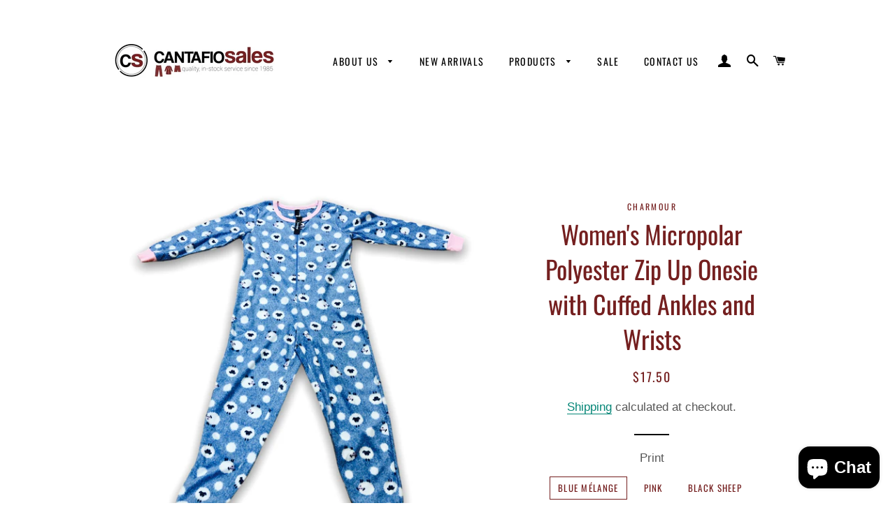

--- FILE ---
content_type: text/html; charset=utf-8
request_url: https://cantafiosales.com/en-us/products/womens-micropolar-poly-onesie
body_size: 23530
content:
<!doctype html>
<html class="no-js" lang="en">
<head>
	<!-- Google Tag Manager -->
		<script>(function(w,d,s,l,i){w[l]=w[l]||[];w[l].push({'gtm.start':
			new Date().getTime(),event:'gtm.js'});var f=d.getElementsByTagName(s)[0],
			j=d.createElement(s),dl=l!='dataLayer'?'&l='+l:'';j.async=true;j.src=
			'https://www.googletagmanager.com/gtm.js?id='+i+dl;f.parentNode.insertBefore(j,f);
			})(window,document,'script','dataLayer','GTM-NQ64CD8');</script>
	<!-- End Google Tag Manager -->
    <!-- Global site tag (gtag.js) - Google Ads: 315227600 -->
	<script async src="https://www.googletagmanager.com/gtag/js?id=AW-315227600"></script>
		<script>
  			window.dataLayer = window.dataLayer || [];
  			function gtag(){dataLayer.push(arguments);}
  			gtag('js', new Date());

  			gtag('config', 'AW-315227600');
		</script>
  <!-- Basic page needs ================================================== -->
  <meta charset="utf-8">
  <meta http-equiv="X-UA-Compatible" content="IE=edge,chrome=1">

  
    <link rel="shortcut icon" href="//cantafiosales.com/cdn/shop/files/CS-Profile-Logo-by-Strngr-Design_32x32.jpg?v=1629918318" type="image/png" />
  

  <!-- Title and description ================================================== -->
  <title>
  Women&#39;s Micropolar Polyester Zip Up Onesie with Cuffed Ankles and Wris &ndash; Cantafio Sales
  </title>

  
  <meta name="description" content="You&#39;ll look cute and comfy in this Women&#39;s Micropolar Polyester Zip Up Onesie! It&#39;s got a zip-front crew neck and contrast cuffs with a unique all-over print of sheep, leopards, or dogs. Plus, a single button closure makes it a cinch to get in and out of! Make it your go-to for those days when you&#39;re feeling like you j">
  

  <!-- Helpers ================================================== -->
  <!-- /snippets/social-meta-tags.liquid -->




<meta property="og:site_name" content="Cantafio Sales">
<meta property="og:url" content="https://cantafiosales.com/en-us/products/womens-micropolar-poly-onesie">
<meta property="og:title" content="Women&#39;s Micropolar Polyester Zip Up Onesie with Cuffed Ankles and Wris">
<meta property="og:type" content="product">
<meta property="og:description" content="You&#39;ll look cute and comfy in this Women&#39;s Micropolar Polyester Zip Up Onesie! It&#39;s got a zip-front crew neck and contrast cuffs with a unique all-over print of sheep, leopards, or dogs. Plus, a single button closure makes it a cinch to get in and out of! Make it your go-to for those days when you&#39;re feeling like you j">

  <meta property="og:price:amount" content="17.50">
  <meta property="og:price:currency" content="CAD">

<meta property="og:image" content="http://cantafiosales.com/cdn/shop/products/blacksheep_1200x1200.jpg?v=1627067417"><meta property="og:image" content="http://cantafiosales.com/cdn/shop/products/bluemelange_1200x1200.jpg?v=1627067417"><meta property="og:image" content="http://cantafiosales.com/cdn/shop/products/pinkdogs_1200x1200.jpg?v=1627067417">
<meta property="og:image:secure_url" content="https://cantafiosales.com/cdn/shop/products/blacksheep_1200x1200.jpg?v=1627067417"><meta property="og:image:secure_url" content="https://cantafiosales.com/cdn/shop/products/bluemelange_1200x1200.jpg?v=1627067417"><meta property="og:image:secure_url" content="https://cantafiosales.com/cdn/shop/products/pinkdogs_1200x1200.jpg?v=1627067417">


  <meta name="twitter:site" content="@CantafioSales">

<meta name="twitter:card" content="summary_large_image">
<meta name="twitter:title" content="Women&#39;s Micropolar Polyester Zip Up Onesie with Cuffed Ankles and Wris">
<meta name="twitter:description" content="You&#39;ll look cute and comfy in this Women&#39;s Micropolar Polyester Zip Up Onesie! It&#39;s got a zip-front crew neck and contrast cuffs with a unique all-over print of sheep, leopards, or dogs. Plus, a single button closure makes it a cinch to get in and out of! Make it your go-to for those days when you&#39;re feeling like you j">

  <link rel="canonical" href="https://cantafiosales.com/en-us/products/womens-micropolar-poly-onesie">
  <meta name="viewport" content="width=device-width,initial-scale=1,shrink-to-fit=no">
  <meta name="theme-color" content="#741f1f">

  <!-- CSS ================================================== -->
  <link href="//cantafiosales.com/cdn/shop/t/3/assets/timber.scss.css?v=25056933857976984011759331852" rel="stylesheet" type="text/css" media="all" />
  <link href="//cantafiosales.com/cdn/shop/t/3/assets/theme.scss.css?v=60513765752827783471759331851" rel="stylesheet" type="text/css" media="all" />

  <!-- Sections ================================================== -->
  <script>
    window.theme = window.theme || {};
    theme.strings = {
      zoomClose: "Close (Esc)",
      zoomPrev: "Previous (Left arrow key)",
      zoomNext: "Next (Right arrow key)",
      moneyFormat: "${{amount}}",
      addressError: "Error looking up that address",
      addressNoResults: "No results for that address",
      addressQueryLimit: "You have exceeded the Google API usage limit. Consider upgrading to a \u003ca href=\"https:\/\/developers.google.com\/maps\/premium\/usage-limits\"\u003ePremium Plan\u003c\/a\u003e.",
      authError: "There was a problem authenticating your Google Maps account.",
      cartEmpty: "Your cart is currently empty.",
      cartCookie: "Enable cookies to use the shopping cart",
      cartSavings: "You're saving [savings]",
      productSlideLabel: "Slide [slide_number] of [slide_max]."
    };
    theme.settings = {
      cartType: "page",
      gridType: "collage"
    };
  </script>

  <script src="//cantafiosales.com/cdn/shop/t/3/assets/jquery-2.2.3.min.js?v=58211863146907186831624978672" type="text/javascript"></script>

  <script src="//cantafiosales.com/cdn/shop/t/3/assets/lazysizes.min.js?v=155223123402716617051624978672" async="async"></script>

  <script src="//cantafiosales.com/cdn/shop/t/3/assets/theme.js?v=149956994894206034711624978686" defer="defer"></script>
    <script src="//cantafiosales.com/cdn/shop/t/3/assets/timesact.js?v=107232754662593125171645652448" defer></script>

  <!-- Header hook for plugins ================================================== -->
  <script>window.performance && window.performance.mark && window.performance.mark('shopify.content_for_header.start');</script><meta name="facebook-domain-verification" content="mhkcehijbiakdxxn7vjhcb0ld4tqn6">
<meta name="google-site-verification" content="gtQ5l5E_czwKSBLz9vyPUYAe07VSBIxjTRA502CVHkI">
<meta id="shopify-digital-wallet" name="shopify-digital-wallet" content="/55080255659/digital_wallets/dialog">
<meta name="shopify-checkout-api-token" content="55012882f1602c6acf54263b02985add">
<meta id="in-context-paypal-metadata" data-shop-id="55080255659" data-venmo-supported="false" data-environment="production" data-locale="en_US" data-paypal-v4="true" data-currency="CAD">
<link rel="alternate" hreflang="x-default" href="https://cantafiosales.com/products/womens-micropolar-poly-onesie">
<link rel="alternate" hreflang="en" href="https://cantafiosales.com/products/womens-micropolar-poly-onesie">
<link rel="alternate" hreflang="en-US" href="https://cantafiosales.com/en-us/products/womens-micropolar-poly-onesie">
<link rel="alternate" type="application/json+oembed" href="https://cantafiosales.com/en-us/products/womens-micropolar-poly-onesie.oembed">
<script async="async" src="/checkouts/internal/preloads.js?locale=en-US"></script>
<script id="shopify-features" type="application/json">{"accessToken":"55012882f1602c6acf54263b02985add","betas":["rich-media-storefront-analytics"],"domain":"cantafiosales.com","predictiveSearch":true,"shopId":55080255659,"locale":"en"}</script>
<script>var Shopify = Shopify || {};
Shopify.shop = "kozy-wear-clothing.myshopify.com";
Shopify.locale = "en";
Shopify.currency = {"active":"CAD","rate":"1.0"};
Shopify.country = "US";
Shopify.theme = {"name":"Brooklyn","id":124548513963,"schema_name":"Brooklyn","schema_version":"17.3.0","theme_store_id":730,"role":"main"};
Shopify.theme.handle = "null";
Shopify.theme.style = {"id":null,"handle":null};
Shopify.cdnHost = "cantafiosales.com/cdn";
Shopify.routes = Shopify.routes || {};
Shopify.routes.root = "/en-us/";</script>
<script type="module">!function(o){(o.Shopify=o.Shopify||{}).modules=!0}(window);</script>
<script>!function(o){function n(){var o=[];function n(){o.push(Array.prototype.slice.apply(arguments))}return n.q=o,n}var t=o.Shopify=o.Shopify||{};t.loadFeatures=n(),t.autoloadFeatures=n()}(window);</script>
<script id="shop-js-analytics" type="application/json">{"pageType":"product"}</script>
<script defer="defer" async type="module" src="//cantafiosales.com/cdn/shopifycloud/shop-js/modules/v2/client.init-shop-cart-sync_CG-L-Qzi.en.esm.js"></script>
<script defer="defer" async type="module" src="//cantafiosales.com/cdn/shopifycloud/shop-js/modules/v2/chunk.common_B8yXDTDb.esm.js"></script>
<script type="module">
  await import("//cantafiosales.com/cdn/shopifycloud/shop-js/modules/v2/client.init-shop-cart-sync_CG-L-Qzi.en.esm.js");
await import("//cantafiosales.com/cdn/shopifycloud/shop-js/modules/v2/chunk.common_B8yXDTDb.esm.js");

  window.Shopify.SignInWithShop?.initShopCartSync?.({"fedCMEnabled":true,"windoidEnabled":true});

</script>
<script>(function() {
  var isLoaded = false;
  function asyncLoad() {
    if (isLoaded) return;
    isLoaded = true;
    var urls = ["https:\/\/mincart-react.molsoftapps.com\/js\/mincart.js?shop=kozy-wear-clothing.myshopify.com","https:\/\/cdn.shopify.com\/s\/files\/1\/0550\/8025\/5659\/t\/3\/assets\/codisto.js?v=1627583308\u0026shop=kozy-wear-clothing.myshopify.com","https:\/\/tools.luckyorange.com\/core\/lo.js?site-id=e38ca3a5\u0026shop=kozy-wear-clothing.myshopify.com","\/\/searchserverapi1.com\/widgets\/shopify\/init.js?a=0p1T4Q9j5S\u0026shop=kozy-wear-clothing.myshopify.com"];
    for (var i = 0; i < urls.length; i++) {
      var s = document.createElement('script');
      s.type = 'text/javascript';
      s.async = true;
      s.src = urls[i];
      var x = document.getElementsByTagName('script')[0];
      x.parentNode.insertBefore(s, x);
    }
  };
  if(window.attachEvent) {
    window.attachEvent('onload', asyncLoad);
  } else {
    window.addEventListener('load', asyncLoad, false);
  }
})();</script>
<script id="__st">var __st={"a":55080255659,"offset":-18000,"reqid":"7f7aa925-62e2-4d19-81d7-ec4014950b8a-1768023594","pageurl":"cantafiosales.com\/en-us\/products\/womens-micropolar-poly-onesie","u":"ae5062266b5c","p":"product","rtyp":"product","rid":6855731314859};</script>
<script>window.ShopifyPaypalV4VisibilityTracking = true;</script>
<script id="captcha-bootstrap">!function(){'use strict';const t='contact',e='account',n='new_comment',o=[[t,t],['blogs',n],['comments',n],[t,'customer']],c=[[e,'customer_login'],[e,'guest_login'],[e,'recover_customer_password'],[e,'create_customer']],r=t=>t.map((([t,e])=>`form[action*='/${t}']:not([data-nocaptcha='true']) input[name='form_type'][value='${e}']`)).join(','),a=t=>()=>t?[...document.querySelectorAll(t)].map((t=>t.form)):[];function s(){const t=[...o],e=r(t);return a(e)}const i='password',u='form_key',d=['recaptcha-v3-token','g-recaptcha-response','h-captcha-response',i],f=()=>{try{return window.sessionStorage}catch{return}},m='__shopify_v',_=t=>t.elements[u];function p(t,e,n=!1){try{const o=window.sessionStorage,c=JSON.parse(o.getItem(e)),{data:r}=function(t){const{data:e,action:n}=t;return t[m]||n?{data:e,action:n}:{data:t,action:n}}(c);for(const[e,n]of Object.entries(r))t.elements[e]&&(t.elements[e].value=n);n&&o.removeItem(e)}catch(o){console.error('form repopulation failed',{error:o})}}const l='form_type',E='cptcha';function T(t){t.dataset[E]=!0}const w=window,h=w.document,L='Shopify',v='ce_forms',y='captcha';let A=!1;((t,e)=>{const n=(g='f06e6c50-85a8-45c8-87d0-21a2b65856fe',I='https://cdn.shopify.com/shopifycloud/storefront-forms-hcaptcha/ce_storefront_forms_captcha_hcaptcha.v1.5.2.iife.js',D={infoText:'Protected by hCaptcha',privacyText:'Privacy',termsText:'Terms'},(t,e,n)=>{const o=w[L][v],c=o.bindForm;if(c)return c(t,g,e,D).then(n);var r;o.q.push([[t,g,e,D],n]),r=I,A||(h.body.append(Object.assign(h.createElement('script'),{id:'captcha-provider',async:!0,src:r})),A=!0)});var g,I,D;w[L]=w[L]||{},w[L][v]=w[L][v]||{},w[L][v].q=[],w[L][y]=w[L][y]||{},w[L][y].protect=function(t,e){n(t,void 0,e),T(t)},Object.freeze(w[L][y]),function(t,e,n,w,h,L){const[v,y,A,g]=function(t,e,n){const i=e?o:[],u=t?c:[],d=[...i,...u],f=r(d),m=r(i),_=r(d.filter((([t,e])=>n.includes(e))));return[a(f),a(m),a(_),s()]}(w,h,L),I=t=>{const e=t.target;return e instanceof HTMLFormElement?e:e&&e.form},D=t=>v().includes(t);t.addEventListener('submit',(t=>{const e=I(t);if(!e)return;const n=D(e)&&!e.dataset.hcaptchaBound&&!e.dataset.recaptchaBound,o=_(e),c=g().includes(e)&&(!o||!o.value);(n||c)&&t.preventDefault(),c&&!n&&(function(t){try{if(!f())return;!function(t){const e=f();if(!e)return;const n=_(t);if(!n)return;const o=n.value;o&&e.removeItem(o)}(t);const e=Array.from(Array(32),(()=>Math.random().toString(36)[2])).join('');!function(t,e){_(t)||t.append(Object.assign(document.createElement('input'),{type:'hidden',name:u})),t.elements[u].value=e}(t,e),function(t,e){const n=f();if(!n)return;const o=[...t.querySelectorAll(`input[type='${i}']`)].map((({name:t})=>t)),c=[...d,...o],r={};for(const[a,s]of new FormData(t).entries())c.includes(a)||(r[a]=s);n.setItem(e,JSON.stringify({[m]:1,action:t.action,data:r}))}(t,e)}catch(e){console.error('failed to persist form',e)}}(e),e.submit())}));const S=(t,e)=>{t&&!t.dataset[E]&&(n(t,e.some((e=>e===t))),T(t))};for(const o of['focusin','change'])t.addEventListener(o,(t=>{const e=I(t);D(e)&&S(e,y())}));const B=e.get('form_key'),M=e.get(l),P=B&&M;t.addEventListener('DOMContentLoaded',(()=>{const t=y();if(P)for(const e of t)e.elements[l].value===M&&p(e,B);[...new Set([...A(),...v().filter((t=>'true'===t.dataset.shopifyCaptcha))])].forEach((e=>S(e,t)))}))}(h,new URLSearchParams(w.location.search),n,t,e,['guest_login'])})(!0,!0)}();</script>
<script integrity="sha256-4kQ18oKyAcykRKYeNunJcIwy7WH5gtpwJnB7kiuLZ1E=" data-source-attribution="shopify.loadfeatures" defer="defer" src="//cantafiosales.com/cdn/shopifycloud/storefront/assets/storefront/load_feature-a0a9edcb.js" crossorigin="anonymous"></script>
<script data-source-attribution="shopify.dynamic_checkout.dynamic.init">var Shopify=Shopify||{};Shopify.PaymentButton=Shopify.PaymentButton||{isStorefrontPortableWallets:!0,init:function(){window.Shopify.PaymentButton.init=function(){};var t=document.createElement("script");t.src="https://cantafiosales.com/cdn/shopifycloud/portable-wallets/latest/portable-wallets.en.js",t.type="module",document.head.appendChild(t)}};
</script>
<script data-source-attribution="shopify.dynamic_checkout.buyer_consent">
  function portableWalletsHideBuyerConsent(e){var t=document.getElementById("shopify-buyer-consent"),n=document.getElementById("shopify-subscription-policy-button");t&&n&&(t.classList.add("hidden"),t.setAttribute("aria-hidden","true"),n.removeEventListener("click",e))}function portableWalletsShowBuyerConsent(e){var t=document.getElementById("shopify-buyer-consent"),n=document.getElementById("shopify-subscription-policy-button");t&&n&&(t.classList.remove("hidden"),t.removeAttribute("aria-hidden"),n.addEventListener("click",e))}window.Shopify?.PaymentButton&&(window.Shopify.PaymentButton.hideBuyerConsent=portableWalletsHideBuyerConsent,window.Shopify.PaymentButton.showBuyerConsent=portableWalletsShowBuyerConsent);
</script>
<script data-source-attribution="shopify.dynamic_checkout.cart.bootstrap">document.addEventListener("DOMContentLoaded",(function(){function t(){return document.querySelector("shopify-accelerated-checkout-cart, shopify-accelerated-checkout")}if(t())Shopify.PaymentButton.init();else{new MutationObserver((function(e,n){t()&&(Shopify.PaymentButton.init(),n.disconnect())})).observe(document.body,{childList:!0,subtree:!0})}}));
</script>
<script id='scb4127' type='text/javascript' async='' src='https://cantafiosales.com/cdn/shopifycloud/privacy-banner/storefront-banner.js'></script><link id="shopify-accelerated-checkout-styles" rel="stylesheet" media="screen" href="https://cantafiosales.com/cdn/shopifycloud/portable-wallets/latest/accelerated-checkout-backwards-compat.css" crossorigin="anonymous">
<style id="shopify-accelerated-checkout-cart">
        #shopify-buyer-consent {
  margin-top: 1em;
  display: inline-block;
  width: 100%;
}

#shopify-buyer-consent.hidden {
  display: none;
}

#shopify-subscription-policy-button {
  background: none;
  border: none;
  padding: 0;
  text-decoration: underline;
  font-size: inherit;
  cursor: pointer;
}

#shopify-subscription-policy-button::before {
  box-shadow: none;
}

      </style>

<script>window.performance && window.performance.mark && window.performance.mark('shopify.content_for_header.end');</script>
<script type="text/javascript">window.moneyFormat = "${{amount}}";
    window.globoAlsoBoughtMoneyFormat = "${{amount}}";
    window.shopCurrency = "CAD";
    window.curCurrency = "CAD";
    window.assetsUrl = '//cantafiosales.com/cdn/shop/t/3/assets/';
    window.globoAlsoBoughtRootUrl = '/en-us';
  </script>
  <link href="//cantafiosales.com/cdn/shop/t/3/assets/globo.alsobought.css?v=177329974825862438891624978666" rel="stylesheet" type="text/css" media="all" />  <script src="//cantafiosales.com/cdn/shop/t/3/assets/globo.alsobought.js?v=81593474027395265421624978668" data-instant-track type="text/javascript"></script>
  <script data-instant-track>
    var globoAlsoBought = new globoAlsoBought({
      apiUrl: "https://related-products.globosoftware.net/v2/public/api",
      shop: "kozy-wear-clothing.myshopify.com",
      domain: "cantafiosales.com",
      view_name: 'globo.related',
      cart_properties_name: 'utm_source',
      cart_properties_value: 'globoRelatedProducts',
      manualRecommendations: {},
      discount: false,
      hidewatermark: true,
      redirect: true,
      exclude_tags: [],
      carousel_items: 6,
      carousel_autoplay: false,
      productBoughtTogether: {
        enable: true,
        limit: 10,
        random: false,
        template: 1,
        thisItem: true,
        conditions: ["bought_together","manual","vendor","type","collection","tags","global"]
      },
      productRelated: {
        enable: true,
        limit: 10,
        random: false,
        template: 1,
        thisItem: false,
        conditions: ["bought_together","vendor","type","collection","tags","global"]
      },
      cart: {
        enable: true,
        limit: 10,
        random: false,
        template: 3,
        conditions: ["manual","bought_together","tags","global"],
        products: []
      },product: {
          id: 6855731314859,
          title: "Women's Micropolar Polyester Zip Up Onesie with Cuffed Ankles and Wrists",
          handle: "womens-micropolar-poly-onesie",
          price: 1750,
          compare_at_price: 1750,
          images: ["//cantafiosales.com/cdn/shop/products/blacksheep.jpg?v=1627067417"],
          variants: [{"id":40407612326059,"title":"Blue Mélange \/ S\/M","option1":"Blue Mélange","option2":"S\/M","option3":null,"sku":"13293-BM-S\/M","requires_shipping":true,"taxable":true,"featured_image":{"id":29400276467883,"product_id":6855731314859,"position":2,"created_at":"2021-07-22T13:49:13-04:00","updated_at":"2021-07-23T15:10:17-04:00","alt":null,"width":1512,"height":1512,"src":"\/\/cantafiosales.com\/cdn\/shop\/products\/bluemelange.jpg?v=1627067417","variant_ids":[40407612326059,40407641129131]},"available":true,"name":"Women's Micropolar Polyester Zip Up Onesie with Cuffed Ankles and Wrists - Blue Mélange \/ S\/M","public_title":"Blue Mélange \/ S\/M","options":["Blue Mélange","S\/M"],"price":1750,"weight":312,"compare_at_price":1750,"inventory_management":"shopify","barcode":"655498946509","featured_media":{"alt":null,"id":21712722559147,"position":2,"preview_image":{"aspect_ratio":1.0,"height":1512,"width":1512,"src":"\/\/cantafiosales.com\/cdn\/shop\/products\/bluemelange.jpg?v=1627067417"}},"requires_selling_plan":false,"selling_plan_allocations":[]},{"id":40407641129131,"title":"Blue Mélange \/ L\/XL","option1":"Blue Mélange","option2":"L\/XL","option3":null,"sku":"13293-BM-L\/XL","requires_shipping":true,"taxable":true,"featured_image":{"id":29400276467883,"product_id":6855731314859,"position":2,"created_at":"2021-07-22T13:49:13-04:00","updated_at":"2021-07-23T15:10:17-04:00","alt":null,"width":1512,"height":1512,"src":"\/\/cantafiosales.com\/cdn\/shop\/products\/bluemelange.jpg?v=1627067417","variant_ids":[40407612326059,40407641129131]},"available":true,"name":"Women's Micropolar Polyester Zip Up Onesie with Cuffed Ankles and Wrists - Blue Mélange \/ L\/XL","public_title":"Blue Mélange \/ L\/XL","options":["Blue Mélange","L\/XL"],"price":1750,"weight":312,"compare_at_price":1750,"inventory_management":"shopify","barcode":"655498946530","featured_media":{"alt":null,"id":21712722559147,"position":2,"preview_image":{"aspect_ratio":1.0,"height":1512,"width":1512,"src":"\/\/cantafiosales.com\/cdn\/shop\/products\/bluemelange.jpg?v=1627067417"}},"requires_selling_plan":false,"selling_plan_allocations":[]},{"id":40407653679275,"title":"Pink \/ S\/M","option1":"Pink","option2":"S\/M","option3":null,"sku":"13293-P-S\/M","requires_shipping":true,"taxable":true,"featured_image":{"id":29400276435115,"product_id":6855731314859,"position":4,"created_at":"2021-07-22T13:49:12-04:00","updated_at":"2021-07-23T15:10:17-04:00","alt":null,"width":1512,"height":1512,"src":"\/\/cantafiosales.com\/cdn\/shop\/products\/pink_05c7cd58-8c89-4910-9754-6ab08cfb186a.jpg?v=1627067417","variant_ids":[40407653679275,40407669473451]},"available":true,"name":"Women's Micropolar Polyester Zip Up Onesie with Cuffed Ankles and Wrists - Pink \/ S\/M","public_title":"Pink \/ S\/M","options":["Pink","S\/M"],"price":1750,"weight":312,"compare_at_price":1750,"inventory_management":"shopify","barcode":"655498946547","featured_media":{"alt":null,"id":21712722624683,"position":4,"preview_image":{"aspect_ratio":1.0,"height":1512,"width":1512,"src":"\/\/cantafiosales.com\/cdn\/shop\/products\/pink_05c7cd58-8c89-4910-9754-6ab08cfb186a.jpg?v=1627067417"}},"requires_selling_plan":false,"selling_plan_allocations":[]},{"id":40407669473451,"title":"Pink \/ L\/XL","option1":"Pink","option2":"L\/XL","option3":null,"sku":"13293-P-L\/XL","requires_shipping":true,"taxable":true,"featured_image":{"id":29400276435115,"product_id":6855731314859,"position":4,"created_at":"2021-07-22T13:49:12-04:00","updated_at":"2021-07-23T15:10:17-04:00","alt":null,"width":1512,"height":1512,"src":"\/\/cantafiosales.com\/cdn\/shop\/products\/pink_05c7cd58-8c89-4910-9754-6ab08cfb186a.jpg?v=1627067417","variant_ids":[40407653679275,40407669473451]},"available":true,"name":"Women's Micropolar Polyester Zip Up Onesie with Cuffed Ankles and Wrists - Pink \/ L\/XL","public_title":"Pink \/ L\/XL","options":["Pink","L\/XL"],"price":1750,"weight":312,"compare_at_price":1750,"inventory_management":"shopify","barcode":"655498946950","featured_media":{"alt":null,"id":21712722624683,"position":4,"preview_image":{"aspect_ratio":1.0,"height":1512,"width":1512,"src":"\/\/cantafiosales.com\/cdn\/shop\/products\/pink_05c7cd58-8c89-4910-9754-6ab08cfb186a.jpg?v=1627067417"}},"requires_selling_plan":false,"selling_plan_allocations":[]},{"id":40407679926443,"title":"Black Sheep \/ S","option1":"Black Sheep","option2":"S","option3":null,"sku":"13293-BS-S","requires_shipping":true,"taxable":true,"featured_image":{"id":29400276533419,"product_id":6855731314859,"position":1,"created_at":"2021-07-22T13:49:13-04:00","updated_at":"2021-07-23T15:10:17-04:00","alt":null,"width":1512,"height":1512,"src":"\/\/cantafiosales.com\/cdn\/shop\/products\/blacksheep.jpg?v=1627067417","variant_ids":[40407679926443]},"available":false,"name":"Women's Micropolar Polyester Zip Up Onesie with Cuffed Ankles and Wrists - Black Sheep \/ S","public_title":"Black Sheep \/ S","options":["Black Sheep","S"],"price":1750,"weight":312,"compare_at_price":1750,"inventory_management":"shopify","barcode":"655498946967","featured_media":{"alt":null,"id":21712722526379,"position":1,"preview_image":{"aspect_ratio":1.0,"height":1512,"width":1512,"src":"\/\/cantafiosales.com\/cdn\/shop\/products\/blacksheep.jpg?v=1627067417"}},"requires_selling_plan":false,"selling_plan_allocations":[]},{"id":40407684939947,"title":"Pink Dogs \/ M","option1":"Pink Dogs","option2":"M","option3":null,"sku":"13293-PD-M","requires_shipping":true,"taxable":true,"featured_image":{"id":29400276500651,"product_id":6855731314859,"position":3,"created_at":"2021-07-22T13:49:13-04:00","updated_at":"2021-07-23T15:10:17-04:00","alt":null,"width":1512,"height":1512,"src":"\/\/cantafiosales.com\/cdn\/shop\/products\/pinkdogs.jpg?v=1627067417","variant_ids":[40407684939947]},"available":false,"name":"Women's Micropolar Polyester Zip Up Onesie with Cuffed Ankles and Wrists - Pink Dogs \/ M","public_title":"Pink Dogs \/ M","options":["Pink Dogs","M"],"price":1750,"weight":312,"compare_at_price":1750,"inventory_management":"shopify","barcode":"655498947346","featured_media":{"alt":null,"id":21712722591915,"position":3,"preview_image":{"aspect_ratio":1.0,"height":1512,"width":1512,"src":"\/\/cantafiosales.com\/cdn\/shop\/products\/pinkdogs.jpg?v=1627067417"}},"requires_selling_plan":false,"selling_plan_allocations":[]}],
          available: true,
          vendor: "CHARMOUR",
          product_type: "Spring Line 2021",
          tags: ["100% Polyester","Micropolar","Sleep Pants \u0026 Jumpsuits","Women's"],
          collection:"100-polyester"},no_image_url: "https://cdn.shopify.com/s/images/admin/no-image-large.gif"
    });
  </script>
  <script src="//cantafiosales.com/cdn/shop/t/3/assets/globo.alsobought.data.js?v=105630072655324445081624978686" data-instant-track type="text/javascript"></script>
  

  <script src="//cantafiosales.com/cdn/shop/t/3/assets/modernizr.min.js?v=21391054748206432451624978673" type="text/javascript"></script>

  
  

<script>
if(document.documentElement.innerHTML.match(/https:\\\/\\\/mincart-react.molsoftapps.com\\\/js\\\/mincart.js/)){ 
    var mincartSettings = {
        texts : {}
    };

    var newCartItems = {};
    var cartItems = {};


document.addEventListener('DOMContentLoaded', function () {
    mincartSettings.checkoutButtonsText = '[name="checkout"]:not([id^="restrict-shipping"]):not(.wn-net-order-button), [name="chekout"], [name="checkoutButton"]:not([id^="restrict-shipping"]):not(.wn-net-order-button), button[onclick="window.location=\'/checkout\'"]:not([id^="restrict-shipping"]):not(.wn-net-order-button), form[action^=\'/checkout\'] input[value=\'Checkout\']:not([id^="restrict-shipping"]):not(.wn-net-order-button), .blockCheckout:not([id^="restrict-shipping"]):not(.wn-net-order-button), [href^="/checkout"]:not([id^="restrict-shipping"]):not(.wn-net-order-button), [href^="checkout"]:not([id^="restrict-shipping"]):not(.wn-net-order-button), form[action^=\'/checkout\'] input[type=\'submit\']:not([id^="restrict-shipping"]):not(.wn-net-order-button), .ConversionDriverCart--checkout:not([id^="restrict-shipping"]):not(.wn-net-order-button), .checkout-button:not([id^="restrict-shipping"]):not(.wn-net-order-button), form[action^=\'/checkout\'] button[type=\'submit\']:not([id^="restrict-shipping"]):not(.wn-net-order-button), .mincart-state-unlocked:not([id^="restrict-shipping"]):not(.wn-net-order-button), .mincart-state-refresh:not([id^="restrict-shipping"]):not(.wn-net-order-button), .mincart-state-popup:not([id^="restrict-shipping"]):not(.wn-net-order-button), .mincart-state-loading';
    mincartSettings.checkoutButtons = document.querySelectorAll(mincartSettings.checkoutButtonsText);
    mincartSettings.additionalCheckoutText = ".additional-checkout-buttons, .additional-checkout-button, #additional-checkout-buttons, #dynamic-checkout-cart";
    mincartSettings.additionalCheckout = document.querySelectorAll(mincartSettings.additionalCheckoutText);

        for(var i = 0; i < mincartSettings.checkoutButtons.length; i++){
            mincartSettings.checkoutButtons[i].disabled = true;
            mincartSettings.checkoutButtons[i].classList.add('mincart-state-loading');
        }
        for(var i = 0; i < mincartSettings.additionalCheckout.length; i++){
            mincartSettings.additionalCheckout[i].classList.add('mincartDisabled');
        }

        
            mincartSettings.addProductButton = document.querySelectorAll('[name="add"]');

            
                for(var i = 0; i < mincartSettings.addProductButton.length; i++){
                    mincartSettings.addProductButton[i].disabled = true;
                }
            
        

        (function () {
            var loadScript = function loadScript(url, callback) {

                var script = document.createElement("script");
                script.type = "text/javascript";

                // If the browser is Internet Explorer.
                if (script.readyState) {
                    script.onreadystatechange = function () {
                        if (script.readyState == "loaded" || script.readyState == "complete") {
                            script.onreadystatechange = null;
                            callback();
                        }
                    };
                    // For any other browser.
                } else {
                    script.onload = function () {
                        callback();
                    };
                }

                script.src = url;
                document.getElementsByTagName("head")[0].appendChild(script);
            };

            /* This is my app's JavaScript */
            var myAppJavaScript = function myAppJavaScript($) {
                mincartSettings.currentPage = "product";
                mincartSettings.checkoutButtons = $(mincartSettings.checkoutButtonsText);
                mincartSettings.additionalCheckout = $(mincartSettings.additionalCheckoutText);

                mincartSettings.checkoutButtons.each(function(){
                    if($(this).is('input')){
                        mincartSettings.texts.checkoutText = $(this).val();
                        return false;
                    }
                    else{
                        mincartSettings.texts.checkoutText = $(this).html();
                    }
                });
                
                if(mincartSettings.checkoutButtons.is('input')){
                    mincartSettings.checkoutButtons.addClass('mincartDisabled');
                    mincartSettings.checkoutButtons.val("Loading");
                }
                else{
                    mincartSettings.checkoutButtons.addClass('mincartDisabled');
                    mincartSettings.checkoutButtons.html("Loading");
                }

                
                    mincartSettings.addProductButton = $('[name="add"]');

                    const buttonInnerText = mincartSettings.addProductButton.find("[data-add-to-cart-text]");
                    if(buttonInnerText.length) {
                        mincartSettings.addProductButtonTextElement = buttonInnerText;
                    }
                    else {
                        mincartSettings.addProductButtonTextElement = mincartSettings.addProductButton;
                    }
                    


                    if(mincartSettings.addProductButton.is('input')){
                        mincartSettings.texts.addProductButton = mincartSettings.addProductButton.val();
                    }
                    else{
                        mincartSettings.texts.addProductButton = mincartSettings.addProductButtonTextElement.html();
                    }

                    
                        if(mincartSettings.addProductButton.is('input')){
                            mincartSettings.addProductButton.addClass('mincartDisabled');
                            mincartSettings.addProductButton.val("Loading");
                        }
                        else{
                            mincartSettings.addProductButton.addClass('mincartDisabled');
                            mincartSettings.addProductButtonTextElement.html("Loading");
                        }
                    
                
                
                
                mincartSettings.itemsInCart = [];

                mincartSettings.currentProduct = {
                    "product_id": 6855731314859,
                    "Collection": [{"id":269858177195,"handle":"100-polyester","title":"100% POLYESTER","updated_at":"2026-01-02T09:46:08-05:00","body_html":"","published_at":"2021-06-16T10:47:09-04:00","sort_order":"best-selling","template_suffix":"","disjunctive":true,"rules":[{"column":"tag","relation":"equals","condition":"100% Polyester"},{"column":"title","relation":"contains","condition":"100% Polyester"}],"published_scope":"global"},{"id":264202584235,"handle":"sleep-pants-jumpsuits","title":"SLEEP PANTS \u0026 JUMPSUITS","updated_at":"2026-01-06T07:08:42-05:00","body_html":"","published_at":"2021-04-05T14:20:02-04:00","sort_order":"best-selling","template_suffix":"","disjunctive":false,"rules":[{"column":"tag","relation":"equals","condition":"Sleep Pants \u0026 Jumpsuits"}],"published_scope":"global"},{"id":262802636971,"handle":"spring-line-2021","title":"SPRING LINE 2021","updated_at":"2025-10-29T07:07:39-04:00","body_html":"","published_at":"2021-03-19T11:31:29-04:00","sort_order":"best-selling","template_suffix":"","disjunctive":true,"rules":[{"column":"type","relation":"equals","condition":"Spring Line 2021"},{"column":"type","relation":"equals","condition":"Spring Line 2021,Men's"}],"published_scope":"global"},{"id":269857390763,"handle":"womens-collection","title":"WOMEN'S COLLECTION","updated_at":"2026-01-07T21:43:12-05:00","body_html":"","published_at":"2021-06-16T10:41:36-04:00","sort_order":"best-selling","template_suffix":"","disjunctive":false,"rules":[{"column":"tag","relation":"equals","condition":"Women's"}],"published_scope":"global"}],
                    "product_type": "Spring Line 2021",
                    "Vendor": "CHARMOUR",
                    "Tag": ["100% Polyester","Micropolar","Sleep Pants \u0026 Jumpsuits","Women's"],
                    "variants": [{"id":40407612326059,"title":"Blue Mélange \/ S\/M","option1":"Blue Mélange","option2":"S\/M","option3":null,"sku":"13293-BM-S\/M","requires_shipping":true,"taxable":true,"featured_image":{"id":29400276467883,"product_id":6855731314859,"position":2,"created_at":"2021-07-22T13:49:13-04:00","updated_at":"2021-07-23T15:10:17-04:00","alt":null,"width":1512,"height":1512,"src":"\/\/cantafiosales.com\/cdn\/shop\/products\/bluemelange.jpg?v=1627067417","variant_ids":[40407612326059,40407641129131]},"available":true,"name":"Women's Micropolar Polyester Zip Up Onesie with Cuffed Ankles and Wrists - Blue Mélange \/ S\/M","public_title":"Blue Mélange \/ S\/M","options":["Blue Mélange","S\/M"],"price":1750,"weight":312,"compare_at_price":1750,"inventory_management":"shopify","barcode":"655498946509","featured_media":{"alt":null,"id":21712722559147,"position":2,"preview_image":{"aspect_ratio":1.0,"height":1512,"width":1512,"src":"\/\/cantafiosales.com\/cdn\/shop\/products\/bluemelange.jpg?v=1627067417"}},"requires_selling_plan":false,"selling_plan_allocations":[]},{"id":40407641129131,"title":"Blue Mélange \/ L\/XL","option1":"Blue Mélange","option2":"L\/XL","option3":null,"sku":"13293-BM-L\/XL","requires_shipping":true,"taxable":true,"featured_image":{"id":29400276467883,"product_id":6855731314859,"position":2,"created_at":"2021-07-22T13:49:13-04:00","updated_at":"2021-07-23T15:10:17-04:00","alt":null,"width":1512,"height":1512,"src":"\/\/cantafiosales.com\/cdn\/shop\/products\/bluemelange.jpg?v=1627067417","variant_ids":[40407612326059,40407641129131]},"available":true,"name":"Women's Micropolar Polyester Zip Up Onesie with Cuffed Ankles and Wrists - Blue Mélange \/ L\/XL","public_title":"Blue Mélange \/ L\/XL","options":["Blue Mélange","L\/XL"],"price":1750,"weight":312,"compare_at_price":1750,"inventory_management":"shopify","barcode":"655498946530","featured_media":{"alt":null,"id":21712722559147,"position":2,"preview_image":{"aspect_ratio":1.0,"height":1512,"width":1512,"src":"\/\/cantafiosales.com\/cdn\/shop\/products\/bluemelange.jpg?v=1627067417"}},"requires_selling_plan":false,"selling_plan_allocations":[]},{"id":40407653679275,"title":"Pink \/ S\/M","option1":"Pink","option2":"S\/M","option3":null,"sku":"13293-P-S\/M","requires_shipping":true,"taxable":true,"featured_image":{"id":29400276435115,"product_id":6855731314859,"position":4,"created_at":"2021-07-22T13:49:12-04:00","updated_at":"2021-07-23T15:10:17-04:00","alt":null,"width":1512,"height":1512,"src":"\/\/cantafiosales.com\/cdn\/shop\/products\/pink_05c7cd58-8c89-4910-9754-6ab08cfb186a.jpg?v=1627067417","variant_ids":[40407653679275,40407669473451]},"available":true,"name":"Women's Micropolar Polyester Zip Up Onesie with Cuffed Ankles and Wrists - Pink \/ S\/M","public_title":"Pink \/ S\/M","options":["Pink","S\/M"],"price":1750,"weight":312,"compare_at_price":1750,"inventory_management":"shopify","barcode":"655498946547","featured_media":{"alt":null,"id":21712722624683,"position":4,"preview_image":{"aspect_ratio":1.0,"height":1512,"width":1512,"src":"\/\/cantafiosales.com\/cdn\/shop\/products\/pink_05c7cd58-8c89-4910-9754-6ab08cfb186a.jpg?v=1627067417"}},"requires_selling_plan":false,"selling_plan_allocations":[]},{"id":40407669473451,"title":"Pink \/ L\/XL","option1":"Pink","option2":"L\/XL","option3":null,"sku":"13293-P-L\/XL","requires_shipping":true,"taxable":true,"featured_image":{"id":29400276435115,"product_id":6855731314859,"position":4,"created_at":"2021-07-22T13:49:12-04:00","updated_at":"2021-07-23T15:10:17-04:00","alt":null,"width":1512,"height":1512,"src":"\/\/cantafiosales.com\/cdn\/shop\/products\/pink_05c7cd58-8c89-4910-9754-6ab08cfb186a.jpg?v=1627067417","variant_ids":[40407653679275,40407669473451]},"available":true,"name":"Women's Micropolar Polyester Zip Up Onesie with Cuffed Ankles and Wrists - Pink \/ L\/XL","public_title":"Pink \/ L\/XL","options":["Pink","L\/XL"],"price":1750,"weight":312,"compare_at_price":1750,"inventory_management":"shopify","barcode":"655498946950","featured_media":{"alt":null,"id":21712722624683,"position":4,"preview_image":{"aspect_ratio":1.0,"height":1512,"width":1512,"src":"\/\/cantafiosales.com\/cdn\/shop\/products\/pink_05c7cd58-8c89-4910-9754-6ab08cfb186a.jpg?v=1627067417"}},"requires_selling_plan":false,"selling_plan_allocations":[]},{"id":40407679926443,"title":"Black Sheep \/ S","option1":"Black Sheep","option2":"S","option3":null,"sku":"13293-BS-S","requires_shipping":true,"taxable":true,"featured_image":{"id":29400276533419,"product_id":6855731314859,"position":1,"created_at":"2021-07-22T13:49:13-04:00","updated_at":"2021-07-23T15:10:17-04:00","alt":null,"width":1512,"height":1512,"src":"\/\/cantafiosales.com\/cdn\/shop\/products\/blacksheep.jpg?v=1627067417","variant_ids":[40407679926443]},"available":false,"name":"Women's Micropolar Polyester Zip Up Onesie with Cuffed Ankles and Wrists - Black Sheep \/ S","public_title":"Black Sheep \/ S","options":["Black Sheep","S"],"price":1750,"weight":312,"compare_at_price":1750,"inventory_management":"shopify","barcode":"655498946967","featured_media":{"alt":null,"id":21712722526379,"position":1,"preview_image":{"aspect_ratio":1.0,"height":1512,"width":1512,"src":"\/\/cantafiosales.com\/cdn\/shop\/products\/blacksheep.jpg?v=1627067417"}},"requires_selling_plan":false,"selling_plan_allocations":[]},{"id":40407684939947,"title":"Pink Dogs \/ M","option1":"Pink Dogs","option2":"M","option3":null,"sku":"13293-PD-M","requires_shipping":true,"taxable":true,"featured_image":{"id":29400276500651,"product_id":6855731314859,"position":3,"created_at":"2021-07-22T13:49:13-04:00","updated_at":"2021-07-23T15:10:17-04:00","alt":null,"width":1512,"height":1512,"src":"\/\/cantafiosales.com\/cdn\/shop\/products\/pinkdogs.jpg?v=1627067417","variant_ids":[40407684939947]},"available":false,"name":"Women's Micropolar Polyester Zip Up Onesie with Cuffed Ankles and Wrists - Pink Dogs \/ M","public_title":"Pink Dogs \/ M","options":["Pink Dogs","M"],"price":1750,"weight":312,"compare_at_price":1750,"inventory_management":"shopify","barcode":"655498947346","featured_media":{"alt":null,"id":21712722591915,"position":3,"preview_image":{"aspect_ratio":1.0,"height":1512,"width":1512,"src":"\/\/cantafiosales.com\/cdn\/shop\/products\/pinkdogs.jpg?v=1627067417"}},"requires_selling_plan":false,"selling_plan_allocations":[]}],
                    "price": 1750,
                    "min": null,
                    "max": null
                };

                mincartSettings.customer = null;

                $("input[name^=updates]").each(function(){
                    cartItems[$(this).attr('id')] = $(this).val();
                    newCartItems[$(this).attr('id')] = $(this).val();

                    $(this).bind("propertychange change keyup input paste", function(){
                        $("input[name^=updates]").each(function(){
                            newCartItems[$(this).attr('id')] = $(this).val();
                        })
                    })
                });
            };

            if (typeof jQuery === 'undefined' || parseFloat(jQuery.fn.jquery) < 3.0 || !jQuery.ajax) {
                loadScript('//mincart-react.molsoftapps.com/js/jquery.min.js', function () {
                    var jQuery331 = jQuery.noConflict(true);
                    myAppJavaScript(jQuery331);
                });
            } else {
                myAppJavaScript(jQuery);
            }
        })();
    });
}
</script>

<style>
    .mincartDisabled{
        pointer-events: none !important;
    }
</style>

      <meta name="google-site-verification" content="OFKewpvs4sHwBnFFbQ294w_hvCEUn8Ax4WnzbrJQNHM" />
<script src="https://cdn.shopify.com/extensions/7bc9bb47-adfa-4267-963e-cadee5096caf/inbox-1252/assets/inbox-chat-loader.js" type="text/javascript" defer="defer"></script>
<link href="https://monorail-edge.shopifysvc.com" rel="dns-prefetch">
<script>(function(){if ("sendBeacon" in navigator && "performance" in window) {try {var session_token_from_headers = performance.getEntriesByType('navigation')[0].serverTiming.find(x => x.name == '_s').description;} catch {var session_token_from_headers = undefined;}var session_cookie_matches = document.cookie.match(/_shopify_s=([^;]*)/);var session_token_from_cookie = session_cookie_matches && session_cookie_matches.length === 2 ? session_cookie_matches[1] : "";var session_token = session_token_from_headers || session_token_from_cookie || "";function handle_abandonment_event(e) {var entries = performance.getEntries().filter(function(entry) {return /monorail-edge.shopifysvc.com/.test(entry.name);});if (!window.abandonment_tracked && entries.length === 0) {window.abandonment_tracked = true;var currentMs = Date.now();var navigation_start = performance.timing.navigationStart;var payload = {shop_id: 55080255659,url: window.location.href,navigation_start,duration: currentMs - navigation_start,session_token,page_type: "product"};window.navigator.sendBeacon("https://monorail-edge.shopifysvc.com/v1/produce", JSON.stringify({schema_id: "online_store_buyer_site_abandonment/1.1",payload: payload,metadata: {event_created_at_ms: currentMs,event_sent_at_ms: currentMs}}));}}window.addEventListener('pagehide', handle_abandonment_event);}}());</script>
<script id="web-pixels-manager-setup">(function e(e,d,r,n,o){if(void 0===o&&(o={}),!Boolean(null===(a=null===(i=window.Shopify)||void 0===i?void 0:i.analytics)||void 0===a?void 0:a.replayQueue)){var i,a;window.Shopify=window.Shopify||{};var t=window.Shopify;t.analytics=t.analytics||{};var s=t.analytics;s.replayQueue=[],s.publish=function(e,d,r){return s.replayQueue.push([e,d,r]),!0};try{self.performance.mark("wpm:start")}catch(e){}var l=function(){var e={modern:/Edge?\/(1{2}[4-9]|1[2-9]\d|[2-9]\d{2}|\d{4,})\.\d+(\.\d+|)|Firefox\/(1{2}[4-9]|1[2-9]\d|[2-9]\d{2}|\d{4,})\.\d+(\.\d+|)|Chrom(ium|e)\/(9{2}|\d{3,})\.\d+(\.\d+|)|(Maci|X1{2}).+ Version\/(15\.\d+|(1[6-9]|[2-9]\d|\d{3,})\.\d+)([,.]\d+|)( \(\w+\)|)( Mobile\/\w+|) Safari\/|Chrome.+OPR\/(9{2}|\d{3,})\.\d+\.\d+|(CPU[ +]OS|iPhone[ +]OS|CPU[ +]iPhone|CPU IPhone OS|CPU iPad OS)[ +]+(15[._]\d+|(1[6-9]|[2-9]\d|\d{3,})[._]\d+)([._]\d+|)|Android:?[ /-](13[3-9]|1[4-9]\d|[2-9]\d{2}|\d{4,})(\.\d+|)(\.\d+|)|Android.+Firefox\/(13[5-9]|1[4-9]\d|[2-9]\d{2}|\d{4,})\.\d+(\.\d+|)|Android.+Chrom(ium|e)\/(13[3-9]|1[4-9]\d|[2-9]\d{2}|\d{4,})\.\d+(\.\d+|)|SamsungBrowser\/([2-9]\d|\d{3,})\.\d+/,legacy:/Edge?\/(1[6-9]|[2-9]\d|\d{3,})\.\d+(\.\d+|)|Firefox\/(5[4-9]|[6-9]\d|\d{3,})\.\d+(\.\d+|)|Chrom(ium|e)\/(5[1-9]|[6-9]\d|\d{3,})\.\d+(\.\d+|)([\d.]+$|.*Safari\/(?![\d.]+ Edge\/[\d.]+$))|(Maci|X1{2}).+ Version\/(10\.\d+|(1[1-9]|[2-9]\d|\d{3,})\.\d+)([,.]\d+|)( \(\w+\)|)( Mobile\/\w+|) Safari\/|Chrome.+OPR\/(3[89]|[4-9]\d|\d{3,})\.\d+\.\d+|(CPU[ +]OS|iPhone[ +]OS|CPU[ +]iPhone|CPU IPhone OS|CPU iPad OS)[ +]+(10[._]\d+|(1[1-9]|[2-9]\d|\d{3,})[._]\d+)([._]\d+|)|Android:?[ /-](13[3-9]|1[4-9]\d|[2-9]\d{2}|\d{4,})(\.\d+|)(\.\d+|)|Mobile Safari.+OPR\/([89]\d|\d{3,})\.\d+\.\d+|Android.+Firefox\/(13[5-9]|1[4-9]\d|[2-9]\d{2}|\d{4,})\.\d+(\.\d+|)|Android.+Chrom(ium|e)\/(13[3-9]|1[4-9]\d|[2-9]\d{2}|\d{4,})\.\d+(\.\d+|)|Android.+(UC? ?Browser|UCWEB|U3)[ /]?(15\.([5-9]|\d{2,})|(1[6-9]|[2-9]\d|\d{3,})\.\d+)\.\d+|SamsungBrowser\/(5\.\d+|([6-9]|\d{2,})\.\d+)|Android.+MQ{2}Browser\/(14(\.(9|\d{2,})|)|(1[5-9]|[2-9]\d|\d{3,})(\.\d+|))(\.\d+|)|K[Aa][Ii]OS\/(3\.\d+|([4-9]|\d{2,})\.\d+)(\.\d+|)/},d=e.modern,r=e.legacy,n=navigator.userAgent;return n.match(d)?"modern":n.match(r)?"legacy":"unknown"}(),u="modern"===l?"modern":"legacy",c=(null!=n?n:{modern:"",legacy:""})[u],f=function(e){return[e.baseUrl,"/wpm","/b",e.hashVersion,"modern"===e.buildTarget?"m":"l",".js"].join("")}({baseUrl:d,hashVersion:r,buildTarget:u}),m=function(e){var d=e.version,r=e.bundleTarget,n=e.surface,o=e.pageUrl,i=e.monorailEndpoint;return{emit:function(e){var a=e.status,t=e.errorMsg,s=(new Date).getTime(),l=JSON.stringify({metadata:{event_sent_at_ms:s},events:[{schema_id:"web_pixels_manager_load/3.1",payload:{version:d,bundle_target:r,page_url:o,status:a,surface:n,error_msg:t},metadata:{event_created_at_ms:s}}]});if(!i)return console&&console.warn&&console.warn("[Web Pixels Manager] No Monorail endpoint provided, skipping logging."),!1;try{return self.navigator.sendBeacon.bind(self.navigator)(i,l)}catch(e){}var u=new XMLHttpRequest;try{return u.open("POST",i,!0),u.setRequestHeader("Content-Type","text/plain"),u.send(l),!0}catch(e){return console&&console.warn&&console.warn("[Web Pixels Manager] Got an unhandled error while logging to Monorail."),!1}}}}({version:r,bundleTarget:l,surface:e.surface,pageUrl:self.location.href,monorailEndpoint:e.monorailEndpoint});try{o.browserTarget=l,function(e){var d=e.src,r=e.async,n=void 0===r||r,o=e.onload,i=e.onerror,a=e.sri,t=e.scriptDataAttributes,s=void 0===t?{}:t,l=document.createElement("script"),u=document.querySelector("head"),c=document.querySelector("body");if(l.async=n,l.src=d,a&&(l.integrity=a,l.crossOrigin="anonymous"),s)for(var f in s)if(Object.prototype.hasOwnProperty.call(s,f))try{l.dataset[f]=s[f]}catch(e){}if(o&&l.addEventListener("load",o),i&&l.addEventListener("error",i),u)u.appendChild(l);else{if(!c)throw new Error("Did not find a head or body element to append the script");c.appendChild(l)}}({src:f,async:!0,onload:function(){if(!function(){var e,d;return Boolean(null===(d=null===(e=window.Shopify)||void 0===e?void 0:e.analytics)||void 0===d?void 0:d.initialized)}()){var d=window.webPixelsManager.init(e)||void 0;if(d){var r=window.Shopify.analytics;r.replayQueue.forEach((function(e){var r=e[0],n=e[1],o=e[2];d.publishCustomEvent(r,n,o)})),r.replayQueue=[],r.publish=d.publishCustomEvent,r.visitor=d.visitor,r.initialized=!0}}},onerror:function(){return m.emit({status:"failed",errorMsg:"".concat(f," has failed to load")})},sri:function(e){var d=/^sha384-[A-Za-z0-9+/=]+$/;return"string"==typeof e&&d.test(e)}(c)?c:"",scriptDataAttributes:o}),m.emit({status:"loading"})}catch(e){m.emit({status:"failed",errorMsg:(null==e?void 0:e.message)||"Unknown error"})}}})({shopId: 55080255659,storefrontBaseUrl: "https://cantafiosales.com",extensionsBaseUrl: "https://extensions.shopifycdn.com/cdn/shopifycloud/web-pixels-manager",monorailEndpoint: "https://monorail-edge.shopifysvc.com/unstable/produce_batch",surface: "storefront-renderer",enabledBetaFlags: ["2dca8a86","a0d5f9d2"],webPixelsConfigList: [{"id":"481460454","configuration":"{\"config\":\"{\\\"pixel_id\\\":\\\"G-XPNMB7EDYC\\\",\\\"target_country\\\":\\\"CA\\\",\\\"gtag_events\\\":[{\\\"type\\\":\\\"search\\\",\\\"action_label\\\":[\\\"G-XPNMB7EDYC\\\",\\\"AW-315227600\\\/kzaHCOXBivcCEND7p5YB\\\"]},{\\\"type\\\":\\\"begin_checkout\\\",\\\"action_label\\\":[\\\"G-XPNMB7EDYC\\\",\\\"AW-315227600\\\/TXLWCOLBivcCEND7p5YB\\\"]},{\\\"type\\\":\\\"view_item\\\",\\\"action_label\\\":[\\\"G-XPNMB7EDYC\\\",\\\"AW-315227600\\\/LjY7CNzBivcCEND7p5YB\\\",\\\"MC-2GBWMR36PD\\\"]},{\\\"type\\\":\\\"purchase\\\",\\\"action_label\\\":[\\\"G-XPNMB7EDYC\\\",\\\"AW-315227600\\\/lXbRCNnBivcCEND7p5YB\\\",\\\"MC-2GBWMR36PD\\\"]},{\\\"type\\\":\\\"page_view\\\",\\\"action_label\\\":[\\\"G-XPNMB7EDYC\\\",\\\"AW-315227600\\\/zFX1CNbBivcCEND7p5YB\\\",\\\"MC-2GBWMR36PD\\\"]},{\\\"type\\\":\\\"add_payment_info\\\",\\\"action_label\\\":[\\\"G-XPNMB7EDYC\\\",\\\"AW-315227600\\\/lMMVCOjBivcCEND7p5YB\\\"]},{\\\"type\\\":\\\"add_to_cart\\\",\\\"action_label\\\":[\\\"G-XPNMB7EDYC\\\",\\\"AW-315227600\\\/iAkKCN_BivcCEND7p5YB\\\"]}],\\\"enable_monitoring_mode\\\":false}\"}","eventPayloadVersion":"v1","runtimeContext":"OPEN","scriptVersion":"b2a88bafab3e21179ed38636efcd8a93","type":"APP","apiClientId":1780363,"privacyPurposes":[],"dataSharingAdjustments":{"protectedCustomerApprovalScopes":["read_customer_address","read_customer_email","read_customer_name","read_customer_personal_data","read_customer_phone"]}},{"id":"422084838","configuration":"{\"pixelCode\":\"CC1PJ0BC77UFEJBN15C0\"}","eventPayloadVersion":"v1","runtimeContext":"STRICT","scriptVersion":"22e92c2ad45662f435e4801458fb78cc","type":"APP","apiClientId":4383523,"privacyPurposes":["ANALYTICS","MARKETING","SALE_OF_DATA"],"dataSharingAdjustments":{"protectedCustomerApprovalScopes":["read_customer_address","read_customer_email","read_customer_name","read_customer_personal_data","read_customer_phone"]}},{"id":"206143718","configuration":"{\"pixel_id\":\"458792818676467\",\"pixel_type\":\"facebook_pixel\",\"metaapp_system_user_token\":\"-\"}","eventPayloadVersion":"v1","runtimeContext":"OPEN","scriptVersion":"ca16bc87fe92b6042fbaa3acc2fbdaa6","type":"APP","apiClientId":2329312,"privacyPurposes":["ANALYTICS","MARKETING","SALE_OF_DATA"],"dataSharingAdjustments":{"protectedCustomerApprovalScopes":["read_customer_address","read_customer_email","read_customer_name","read_customer_personal_data","read_customer_phone"]}},{"id":"42434790","configuration":"{\"apiKey\":\"0p1T4Q9j5S\", \"host\":\"searchserverapi.com\"}","eventPayloadVersion":"v1","runtimeContext":"STRICT","scriptVersion":"5559ea45e47b67d15b30b79e7c6719da","type":"APP","apiClientId":578825,"privacyPurposes":["ANALYTICS"],"dataSharingAdjustments":{"protectedCustomerApprovalScopes":["read_customer_personal_data"]}},{"id":"shopify-app-pixel","configuration":"{}","eventPayloadVersion":"v1","runtimeContext":"STRICT","scriptVersion":"0450","apiClientId":"shopify-pixel","type":"APP","privacyPurposes":["ANALYTICS","MARKETING"]},{"id":"shopify-custom-pixel","eventPayloadVersion":"v1","runtimeContext":"LAX","scriptVersion":"0450","apiClientId":"shopify-pixel","type":"CUSTOM","privacyPurposes":["ANALYTICS","MARKETING"]}],isMerchantRequest: false,initData: {"shop":{"name":"Cantafio Sales","paymentSettings":{"currencyCode":"CAD"},"myshopifyDomain":"kozy-wear-clothing.myshopify.com","countryCode":"CA","storefrontUrl":"https:\/\/cantafiosales.com\/en-us"},"customer":null,"cart":null,"checkout":null,"productVariants":[{"price":{"amount":17.5,"currencyCode":"CAD"},"product":{"title":"Women's Micropolar Polyester Zip Up Onesie with Cuffed Ankles and Wrists","vendor":"CHARMOUR","id":"6855731314859","untranslatedTitle":"Women's Micropolar Polyester Zip Up Onesie with Cuffed Ankles and Wrists","url":"\/en-us\/products\/womens-micropolar-poly-onesie","type":"Spring Line 2021"},"id":"40407612326059","image":{"src":"\/\/cantafiosales.com\/cdn\/shop\/products\/bluemelange.jpg?v=1627067417"},"sku":"13293-BM-S\/M","title":"Blue Mélange \/ S\/M","untranslatedTitle":"Blue Mélange \/ S\/M"},{"price":{"amount":17.5,"currencyCode":"CAD"},"product":{"title":"Women's Micropolar Polyester Zip Up Onesie with Cuffed Ankles and Wrists","vendor":"CHARMOUR","id":"6855731314859","untranslatedTitle":"Women's Micropolar Polyester Zip Up Onesie with Cuffed Ankles and Wrists","url":"\/en-us\/products\/womens-micropolar-poly-onesie","type":"Spring Line 2021"},"id":"40407641129131","image":{"src":"\/\/cantafiosales.com\/cdn\/shop\/products\/bluemelange.jpg?v=1627067417"},"sku":"13293-BM-L\/XL","title":"Blue Mélange \/ L\/XL","untranslatedTitle":"Blue Mélange \/ L\/XL"},{"price":{"amount":17.5,"currencyCode":"CAD"},"product":{"title":"Women's Micropolar Polyester Zip Up Onesie with Cuffed Ankles and Wrists","vendor":"CHARMOUR","id":"6855731314859","untranslatedTitle":"Women's Micropolar Polyester Zip Up Onesie with Cuffed Ankles and Wrists","url":"\/en-us\/products\/womens-micropolar-poly-onesie","type":"Spring Line 2021"},"id":"40407653679275","image":{"src":"\/\/cantafiosales.com\/cdn\/shop\/products\/pink_05c7cd58-8c89-4910-9754-6ab08cfb186a.jpg?v=1627067417"},"sku":"13293-P-S\/M","title":"Pink \/ S\/M","untranslatedTitle":"Pink \/ S\/M"},{"price":{"amount":17.5,"currencyCode":"CAD"},"product":{"title":"Women's Micropolar Polyester Zip Up Onesie with Cuffed Ankles and Wrists","vendor":"CHARMOUR","id":"6855731314859","untranslatedTitle":"Women's Micropolar Polyester Zip Up Onesie with Cuffed Ankles and Wrists","url":"\/en-us\/products\/womens-micropolar-poly-onesie","type":"Spring Line 2021"},"id":"40407669473451","image":{"src":"\/\/cantafiosales.com\/cdn\/shop\/products\/pink_05c7cd58-8c89-4910-9754-6ab08cfb186a.jpg?v=1627067417"},"sku":"13293-P-L\/XL","title":"Pink \/ L\/XL","untranslatedTitle":"Pink \/ L\/XL"},{"price":{"amount":17.5,"currencyCode":"CAD"},"product":{"title":"Women's Micropolar Polyester Zip Up Onesie with Cuffed Ankles and Wrists","vendor":"CHARMOUR","id":"6855731314859","untranslatedTitle":"Women's Micropolar Polyester Zip Up Onesie with Cuffed Ankles and Wrists","url":"\/en-us\/products\/womens-micropolar-poly-onesie","type":"Spring Line 2021"},"id":"40407679926443","image":{"src":"\/\/cantafiosales.com\/cdn\/shop\/products\/blacksheep.jpg?v=1627067417"},"sku":"13293-BS-S","title":"Black Sheep \/ S","untranslatedTitle":"Black Sheep \/ S"},{"price":{"amount":17.5,"currencyCode":"CAD"},"product":{"title":"Women's Micropolar Polyester Zip Up Onesie with Cuffed Ankles and Wrists","vendor":"CHARMOUR","id":"6855731314859","untranslatedTitle":"Women's Micropolar Polyester Zip Up Onesie with Cuffed Ankles and Wrists","url":"\/en-us\/products\/womens-micropolar-poly-onesie","type":"Spring Line 2021"},"id":"40407684939947","image":{"src":"\/\/cantafiosales.com\/cdn\/shop\/products\/pinkdogs.jpg?v=1627067417"},"sku":"13293-PD-M","title":"Pink Dogs \/ M","untranslatedTitle":"Pink Dogs \/ M"}],"purchasingCompany":null},},"https://cantafiosales.com/cdn","7cecd0b6w90c54c6cpe92089d5m57a67346",{"modern":"","legacy":""},{"shopId":"55080255659","storefrontBaseUrl":"https:\/\/cantafiosales.com","extensionBaseUrl":"https:\/\/extensions.shopifycdn.com\/cdn\/shopifycloud\/web-pixels-manager","surface":"storefront-renderer","enabledBetaFlags":"[\"2dca8a86\", \"a0d5f9d2\"]","isMerchantRequest":"false","hashVersion":"7cecd0b6w90c54c6cpe92089d5m57a67346","publish":"custom","events":"[[\"page_viewed\",{}],[\"product_viewed\",{\"productVariant\":{\"price\":{\"amount\":17.5,\"currencyCode\":\"CAD\"},\"product\":{\"title\":\"Women's Micropolar Polyester Zip Up Onesie with Cuffed Ankles and Wrists\",\"vendor\":\"CHARMOUR\",\"id\":\"6855731314859\",\"untranslatedTitle\":\"Women's Micropolar Polyester Zip Up Onesie with Cuffed Ankles and Wrists\",\"url\":\"\/en-us\/products\/womens-micropolar-poly-onesie\",\"type\":\"Spring Line 2021\"},\"id\":\"40407612326059\",\"image\":{\"src\":\"\/\/cantafiosales.com\/cdn\/shop\/products\/bluemelange.jpg?v=1627067417\"},\"sku\":\"13293-BM-S\/M\",\"title\":\"Blue Mélange \/ S\/M\",\"untranslatedTitle\":\"Blue Mélange \/ S\/M\"}}]]"});</script><script>
  window.ShopifyAnalytics = window.ShopifyAnalytics || {};
  window.ShopifyAnalytics.meta = window.ShopifyAnalytics.meta || {};
  window.ShopifyAnalytics.meta.currency = 'CAD';
  var meta = {"product":{"id":6855731314859,"gid":"gid:\/\/shopify\/Product\/6855731314859","vendor":"CHARMOUR","type":"Spring Line 2021","handle":"womens-micropolar-poly-onesie","variants":[{"id":40407612326059,"price":1750,"name":"Women's Micropolar Polyester Zip Up Onesie with Cuffed Ankles and Wrists - Blue Mélange \/ S\/M","public_title":"Blue Mélange \/ S\/M","sku":"13293-BM-S\/M"},{"id":40407641129131,"price":1750,"name":"Women's Micropolar Polyester Zip Up Onesie with Cuffed Ankles and Wrists - Blue Mélange \/ L\/XL","public_title":"Blue Mélange \/ L\/XL","sku":"13293-BM-L\/XL"},{"id":40407653679275,"price":1750,"name":"Women's Micropolar Polyester Zip Up Onesie with Cuffed Ankles and Wrists - Pink \/ S\/M","public_title":"Pink \/ S\/M","sku":"13293-P-S\/M"},{"id":40407669473451,"price":1750,"name":"Women's Micropolar Polyester Zip Up Onesie with Cuffed Ankles and Wrists - Pink \/ L\/XL","public_title":"Pink \/ L\/XL","sku":"13293-P-L\/XL"},{"id":40407679926443,"price":1750,"name":"Women's Micropolar Polyester Zip Up Onesie with Cuffed Ankles and Wrists - Black Sheep \/ S","public_title":"Black Sheep \/ S","sku":"13293-BS-S"},{"id":40407684939947,"price":1750,"name":"Women's Micropolar Polyester Zip Up Onesie with Cuffed Ankles and Wrists - Pink Dogs \/ M","public_title":"Pink Dogs \/ M","sku":"13293-PD-M"}],"remote":false},"page":{"pageType":"product","resourceType":"product","resourceId":6855731314859,"requestId":"7f7aa925-62e2-4d19-81d7-ec4014950b8a-1768023594"}};
  for (var attr in meta) {
    window.ShopifyAnalytics.meta[attr] = meta[attr];
  }
</script>
<script class="analytics">
  (function () {
    var customDocumentWrite = function(content) {
      var jquery = null;

      if (window.jQuery) {
        jquery = window.jQuery;
      } else if (window.Checkout && window.Checkout.$) {
        jquery = window.Checkout.$;
      }

      if (jquery) {
        jquery('body').append(content);
      }
    };

    var hasLoggedConversion = function(token) {
      if (token) {
        return document.cookie.indexOf('loggedConversion=' + token) !== -1;
      }
      return false;
    }

    var setCookieIfConversion = function(token) {
      if (token) {
        var twoMonthsFromNow = new Date(Date.now());
        twoMonthsFromNow.setMonth(twoMonthsFromNow.getMonth() + 2);

        document.cookie = 'loggedConversion=' + token + '; expires=' + twoMonthsFromNow;
      }
    }

    var trekkie = window.ShopifyAnalytics.lib = window.trekkie = window.trekkie || [];
    if (trekkie.integrations) {
      return;
    }
    trekkie.methods = [
      'identify',
      'page',
      'ready',
      'track',
      'trackForm',
      'trackLink'
    ];
    trekkie.factory = function(method) {
      return function() {
        var args = Array.prototype.slice.call(arguments);
        args.unshift(method);
        trekkie.push(args);
        return trekkie;
      };
    };
    for (var i = 0; i < trekkie.methods.length; i++) {
      var key = trekkie.methods[i];
      trekkie[key] = trekkie.factory(key);
    }
    trekkie.load = function(config) {
      trekkie.config = config || {};
      trekkie.config.initialDocumentCookie = document.cookie;
      var first = document.getElementsByTagName('script')[0];
      var script = document.createElement('script');
      script.type = 'text/javascript';
      script.onerror = function(e) {
        var scriptFallback = document.createElement('script');
        scriptFallback.type = 'text/javascript';
        scriptFallback.onerror = function(error) {
                var Monorail = {
      produce: function produce(monorailDomain, schemaId, payload) {
        var currentMs = new Date().getTime();
        var event = {
          schema_id: schemaId,
          payload: payload,
          metadata: {
            event_created_at_ms: currentMs,
            event_sent_at_ms: currentMs
          }
        };
        return Monorail.sendRequest("https://" + monorailDomain + "/v1/produce", JSON.stringify(event));
      },
      sendRequest: function sendRequest(endpointUrl, payload) {
        // Try the sendBeacon API
        if (window && window.navigator && typeof window.navigator.sendBeacon === 'function' && typeof window.Blob === 'function' && !Monorail.isIos12()) {
          var blobData = new window.Blob([payload], {
            type: 'text/plain'
          });

          if (window.navigator.sendBeacon(endpointUrl, blobData)) {
            return true;
          } // sendBeacon was not successful

        } // XHR beacon

        var xhr = new XMLHttpRequest();

        try {
          xhr.open('POST', endpointUrl);
          xhr.setRequestHeader('Content-Type', 'text/plain');
          xhr.send(payload);
        } catch (e) {
          console.log(e);
        }

        return false;
      },
      isIos12: function isIos12() {
        return window.navigator.userAgent.lastIndexOf('iPhone; CPU iPhone OS 12_') !== -1 || window.navigator.userAgent.lastIndexOf('iPad; CPU OS 12_') !== -1;
      }
    };
    Monorail.produce('monorail-edge.shopifysvc.com',
      'trekkie_storefront_load_errors/1.1',
      {shop_id: 55080255659,
      theme_id: 124548513963,
      app_name: "storefront",
      context_url: window.location.href,
      source_url: "//cantafiosales.com/cdn/s/trekkie.storefront.05c509f133afcfb9f2a8aef7ef881fd109f9b92e.min.js"});

        };
        scriptFallback.async = true;
        scriptFallback.src = '//cantafiosales.com/cdn/s/trekkie.storefront.05c509f133afcfb9f2a8aef7ef881fd109f9b92e.min.js';
        first.parentNode.insertBefore(scriptFallback, first);
      };
      script.async = true;
      script.src = '//cantafiosales.com/cdn/s/trekkie.storefront.05c509f133afcfb9f2a8aef7ef881fd109f9b92e.min.js';
      first.parentNode.insertBefore(script, first);
    };
    trekkie.load(
      {"Trekkie":{"appName":"storefront","development":false,"defaultAttributes":{"shopId":55080255659,"isMerchantRequest":null,"themeId":124548513963,"themeCityHash":"12800100639733885271","contentLanguage":"en","currency":"CAD","eventMetadataId":"16d270ef-cae4-4ff0-9915-1ca87df074f1"},"isServerSideCookieWritingEnabled":true,"monorailRegion":"shop_domain","enabledBetaFlags":["65f19447"]},"Session Attribution":{},"S2S":{"facebookCapiEnabled":true,"source":"trekkie-storefront-renderer","apiClientId":580111}}
    );

    var loaded = false;
    trekkie.ready(function() {
      if (loaded) return;
      loaded = true;

      window.ShopifyAnalytics.lib = window.trekkie;

      var originalDocumentWrite = document.write;
      document.write = customDocumentWrite;
      try { window.ShopifyAnalytics.merchantGoogleAnalytics.call(this); } catch(error) {};
      document.write = originalDocumentWrite;

      window.ShopifyAnalytics.lib.page(null,{"pageType":"product","resourceType":"product","resourceId":6855731314859,"requestId":"7f7aa925-62e2-4d19-81d7-ec4014950b8a-1768023594","shopifyEmitted":true});

      var match = window.location.pathname.match(/checkouts\/(.+)\/(thank_you|post_purchase)/)
      var token = match? match[1]: undefined;
      if (!hasLoggedConversion(token)) {
        setCookieIfConversion(token);
        window.ShopifyAnalytics.lib.track("Viewed Product",{"currency":"CAD","variantId":40407612326059,"productId":6855731314859,"productGid":"gid:\/\/shopify\/Product\/6855731314859","name":"Women's Micropolar Polyester Zip Up Onesie with Cuffed Ankles and Wrists - Blue Mélange \/ S\/M","price":"17.50","sku":"13293-BM-S\/M","brand":"CHARMOUR","variant":"Blue Mélange \/ S\/M","category":"Spring Line 2021","nonInteraction":true,"remote":false},undefined,undefined,{"shopifyEmitted":true});
      window.ShopifyAnalytics.lib.track("monorail:\/\/trekkie_storefront_viewed_product\/1.1",{"currency":"CAD","variantId":40407612326059,"productId":6855731314859,"productGid":"gid:\/\/shopify\/Product\/6855731314859","name":"Women's Micropolar Polyester Zip Up Onesie with Cuffed Ankles and Wrists - Blue Mélange \/ S\/M","price":"17.50","sku":"13293-BM-S\/M","brand":"CHARMOUR","variant":"Blue Mélange \/ S\/M","category":"Spring Line 2021","nonInteraction":true,"remote":false,"referer":"https:\/\/cantafiosales.com\/en-us\/products\/womens-micropolar-poly-onesie"});
      }
    });


        var eventsListenerScript = document.createElement('script');
        eventsListenerScript.async = true;
        eventsListenerScript.src = "//cantafiosales.com/cdn/shopifycloud/storefront/assets/shop_events_listener-3da45d37.js";
        document.getElementsByTagName('head')[0].appendChild(eventsListenerScript);

})();</script>
  <script>
  if (!window.ga || (window.ga && typeof window.ga !== 'function')) {
    window.ga = function ga() {
      (window.ga.q = window.ga.q || []).push(arguments);
      if (window.Shopify && window.Shopify.analytics && typeof window.Shopify.analytics.publish === 'function') {
        window.Shopify.analytics.publish("ga_stub_called", {}, {sendTo: "google_osp_migration"});
      }
      console.error("Shopify's Google Analytics stub called with:", Array.from(arguments), "\nSee https://help.shopify.com/manual/promoting-marketing/pixels/pixel-migration#google for more information.");
    };
    if (window.Shopify && window.Shopify.analytics && typeof window.Shopify.analytics.publish === 'function') {
      window.Shopify.analytics.publish("ga_stub_initialized", {}, {sendTo: "google_osp_migration"});
    }
  }
</script>
<script
  defer
  src="https://cantafiosales.com/cdn/shopifycloud/perf-kit/shopify-perf-kit-3.0.3.min.js"
  data-application="storefront-renderer"
  data-shop-id="55080255659"
  data-render-region="gcp-us-central1"
  data-page-type="product"
  data-theme-instance-id="124548513963"
  data-theme-name="Brooklyn"
  data-theme-version="17.3.0"
  data-monorail-region="shop_domain"
  data-resource-timing-sampling-rate="10"
  data-shs="true"
  data-shs-beacon="true"
  data-shs-export-with-fetch="true"
  data-shs-logs-sample-rate="1"
  data-shs-beacon-endpoint="https://cantafiosales.com/api/collect"
></script>
</head>


<body id="women-39-s-micropolar-polyester-zip-up-onesie-with-cuffed-ankles-and-wris" class="template-product">
	<!-- Google Tag Manager (noscript) -->
	<noscript><iframe src="https://www.googletagmanager.com/ns.html?id=GTM-NQ64CD8"
	height="0" width="0" style="display:none;visibility:hidden"></iframe></noscript>
	<!-- End Google Tag Manager (noscript) -->
  <div id="shopify-section-header" class="shopify-section"><style data-shopify>.header-wrapper .site-nav__link,
  .header-wrapper .site-header__logo a,
  .header-wrapper .site-nav__dropdown-link,
  .header-wrapper .site-nav--has-dropdown > a.nav-focus,
  .header-wrapper .site-nav--has-dropdown.nav-hover > a,
  .header-wrapper .site-nav--has-dropdown:hover > a {
    color: #000000;
  }

  .header-wrapper .site-header__logo a:hover,
  .header-wrapper .site-header__logo a:focus,
  .header-wrapper .site-nav__link:hover,
  .header-wrapper .site-nav__link:focus,
  .header-wrapper .site-nav--has-dropdown a:hover,
  .header-wrapper .site-nav--has-dropdown > a.nav-focus:hover,
  .header-wrapper .site-nav--has-dropdown > a.nav-focus:focus,
  .header-wrapper .site-nav--has-dropdown .site-nav__link:hover,
  .header-wrapper .site-nav--has-dropdown .site-nav__link:focus,
  .header-wrapper .site-nav--has-dropdown.nav-hover > a:hover,
  .header-wrapper .site-nav__dropdown a:focus {
    color: rgba(0, 0, 0, 0.75);
  }

  .header-wrapper .burger-icon,
  .header-wrapper .site-nav--has-dropdown:hover > a:before,
  .header-wrapper .site-nav--has-dropdown > a.nav-focus:before,
  .header-wrapper .site-nav--has-dropdown.nav-hover > a:before {
    background: #000000;
  }

  .header-wrapper .site-nav__link:hover .burger-icon {
    background: rgba(0, 0, 0, 0.75);
  }

  .site-header__logo img {
    max-width: 260px;
  }

  @media screen and (max-width: 768px) {
    .site-header__logo img {
      max-width: 100%;
    }
  }</style><div data-section-id="header" data-section-type="header-section" data-template="product">
  <div id="NavDrawer" class="drawer drawer--left">
      <div class="drawer__inner drawer-left__inner">

<!-- /snippets/search-bar.liquid -->





<form action="/en-us/search" method="get" class="input-group search-bar search-bar--drawer" role="search">
  
  <input type="search" name="q" value="" placeholder="Search our store" class="input-group-field" aria-label="Search our store">
  <span class="input-group-btn">
    <button type="submit" class="btn--secondary icon-fallback-text">
      <span class="icon icon-search" aria-hidden="true"></span>
      <span class="fallback-text">Search</span>
    </button>
  </span>
</form>


    <ul class="mobile-nav">
      
        
          <li class="mobile-nav__item">
            <div class="mobile-nav__has-sublist">
              <a
                href="/en-us/pages/about-us"
                class="mobile-nav__link"
                id="Label-1"
                >ABOUT US</a>
              <div class="mobile-nav__toggle">
                <button type="button" class="mobile-nav__toggle-btn icon-fallback-text" aria-controls="Linklist-1" aria-expanded="false">
                  <span class="icon-fallback-text mobile-nav__toggle-open">
                    <span class="icon icon-plus" aria-hidden="true"></span>
                    <span class="fallback-text">Expand submenu ABOUT US</span>
                  </span>
                  <span class="icon-fallback-text mobile-nav__toggle-close">
                    <span class="icon icon-minus" aria-hidden="true"></span>
                    <span class="fallback-text">Collapse submenu ABOUT US</span>
                  </span>
                </button>
              </div>
            </div>
            <ul class="mobile-nav__sublist" id="Linklist-1" aria-labelledby="Label-1" role="navigation">
              
              
                
                <li class="mobile-nav__item">
                  <a
                    href="/en-us/pages/minimum-orders"
                    class="mobile-nav__link"
                    >
                      MINIMUM ORDERS
                  </a>
                </li>
                
              
                
                <li class="mobile-nav__item">
                  <a
                    href="/en-us/pages/wholesale"
                    class="mobile-nav__link"
                    >
                      WHOLESALE OPPORTUNITIES
                  </a>
                </li>
                
              
            </ul>
          </li>

          
      
        

          <li class="mobile-nav__item">
            <a
              href="/en-us/collections/new-arrivals/NEW"
              class="mobile-nav__link"
              >
                NEW ARRIVALS
            </a>
          </li>

        
      
        
          <li class="mobile-nav__item">
            <div class="mobile-nav__has-sublist">
              <a
                href="https://cantafiosales.com/pages/search-results-page"
                class="mobile-nav__link"
                id="Label-3"
                >PRODUCTS</a>
              <div class="mobile-nav__toggle">
                <button type="button" class="mobile-nav__toggle-btn icon-fallback-text" aria-controls="Linklist-3" aria-expanded="false">
                  <span class="icon-fallback-text mobile-nav__toggle-open">
                    <span class="icon icon-plus" aria-hidden="true"></span>
                    <span class="fallback-text">Expand submenu PRODUCTS</span>
                  </span>
                  <span class="icon-fallback-text mobile-nav__toggle-close">
                    <span class="icon icon-minus" aria-hidden="true"></span>
                    <span class="fallback-text">Collapse submenu PRODUCTS</span>
                  </span>
                </button>
              </div>
            </div>
            <ul class="mobile-nav__sublist" id="Linklist-3" aria-labelledby="Label-3" role="navigation">
              
              
                
                <li class="mobile-nav__item">
                  <a
                    href="/en-us/collections/fall-winter-line-2025/fall+winter+2025"
                    class="mobile-nav__link"
                    >
                      FALL/WINTER 2025
                  </a>
                </li>
                
              
                
                <li class="mobile-nav__item">
                  <a
                    href="/en-us/collections/spring-summer-line-2025/spring+summer+2025"
                    class="mobile-nav__link"
                    >
                      SPRING/SUMMER 2025
                  </a>
                </li>
                
              
                
                <li class="mobile-nav__item">
                  <a
                    href="/en-us/collections/mens-collection/mens"
                    class="mobile-nav__link"
                    >
                      MEN&#39;S COLLECTION
                  </a>
                </li>
                
              
                
                <li class="mobile-nav__item">
                  <a
                    href="/en-us/pages/authentic-handmade-moroccan-caftans"
                    class="mobile-nav__link"
                    >
                      MOROCCAN IMPORTS
                  </a>
                </li>
                
              
                
                <li class="mobile-nav__item">
                  <a
                    href="/en-us/collections/our-exclusive-apline-brand/alpine+exclusive"
                    class="mobile-nav__link"
                    >
                      OUR EXCLUSIVE &quot;ALPINE&quot; LINE
                  </a>
                </li>
                
              
                
                <li class="mobile-nav__item">
                  <a
                    href="/en-us/collections/buy-in-bulk/bulk+buy"
                    class="mobile-nav__link"
                    >
                      BUY IN BULK
                  </a>
                </li>
                
              
                
                <li class="mobile-nav__item">
                  <a
                    href="/en-us/collections/100-cotton/cotton"
                    class="mobile-nav__link"
                    >
                      100% COTTON
                  </a>
                </li>
                
              
                
                <li class="mobile-nav__item">
                  <a
                    href="/en-us/collections/limited-quantites/clearance"
                    class="mobile-nav__link"
                    >
                      CLEARANCE
                  </a>
                </li>
                
              
            </ul>
          </li>

          
      
        

          <li class="mobile-nav__item">
            <a
              href="/en-us/collections/limited-quantites/CLEARANCE"
              class="mobile-nav__link"
              >
                SALE
            </a>
          </li>

        
      
        

          <li class="mobile-nav__item">
            <a
              href="/en-us/pages/contact-us"
              class="mobile-nav__link"
              >
                CONTACT US
            </a>
          </li>

        
      
      
      <li class="mobile-nav__spacer"></li>

      
      
        
          <li class="mobile-nav__item mobile-nav__item--secondary">
            <a href="https://shopify.com/55080255659/account?locale=en&amp;region_country=US" id="customer_login_link">Log In</a>
          </li>
          <li class="mobile-nav__item mobile-nav__item--secondary">
            <a href="https://shopify.com/55080255659/account?locale=en" id="customer_register_link">Create Account</a>
          </li>
        
      
      
        <li class="mobile-nav__item mobile-nav__item--secondary"><a href="/en-us/pages/about-us">ABOUT US</a></li>
      
        <li class="mobile-nav__item mobile-nav__item--secondary"><a href="/en-us/pages/contact-us">CONTACT US</a></li>
      
        <li class="mobile-nav__item mobile-nav__item--secondary"><a href="/en-us/pages/minimum-orders">MINIMUM ORDERS</a></li>
      
        <li class="mobile-nav__item mobile-nav__item--secondary"><a href="/en-us/pages/privacy-policy">PRIVACY POLICY</a></li>
      
        <li class="mobile-nav__item mobile-nav__item--secondary"><a href="/en-us/pages/refund-policy">REFUND POLICY</a></li>
      
        <li class="mobile-nav__item mobile-nav__item--secondary"><a href="/en-us/pages/terms-of-use">TERMS OF USE</a></li>
      
        <li class="mobile-nav__item mobile-nav__item--secondary"><a href="/en-us/policies/terms-of-service">Terms of Service</a></li>
      
        <li class="mobile-nav__item mobile-nav__item--secondary"><a href="/en-us/policies/refund-policy">Refund policy</a></li>
      
    </ul>
    <!-- //mobile-nav -->
  </div>


  </div>
  <div class="header-container drawer__header-container">
    <div class="header-wrapper" data-header-wrapper>
      
        
      

      <header class="site-header" role="banner">
        <div class="wrapper">
          <div class="grid--full grid--table">
            <div class="grid__item large--hide large--one-sixth one-quarter">
              <div class="site-nav--open site-nav--mobile">
                <button type="button" class="icon-fallback-text site-nav__link site-nav__link--burger js-drawer-open-button-left" aria-controls="NavDrawer">
                  <span class="burger-icon burger-icon--top"></span>
                  <span class="burger-icon burger-icon--mid"></span>
                  <span class="burger-icon burger-icon--bottom"></span>
                  <span class="fallback-text">Site navigation</span>
                </button>
              </div>
            </div>
            <div class="grid__item large--one-third medium-down--one-half">
              
              
                <div class="h1 site-header__logo large--left" itemscope itemtype="http://schema.org/Organization">
              
                

                <a href="/en-us" itemprop="url" class="site-header__logo-link">
                  
                    <img class="site-header__logo-image" src="//cantafiosales.com/cdn/shop/files/CS-CantafioSales-Logo-by-Strngr-Design_b06d5825-6a78-4c5f-a1ee-7c1ccc6f75cf_260x.jpg?v=1630617432" srcset="//cantafiosales.com/cdn/shop/files/CS-CantafioSales-Logo-by-Strngr-Design_b06d5825-6a78-4c5f-a1ee-7c1ccc6f75cf_260x.jpg?v=1630617432 1x, //cantafiosales.com/cdn/shop/files/CS-CantafioSales-Logo-by-Strngr-Design_b06d5825-6a78-4c5f-a1ee-7c1ccc6f75cf_260x@2x.jpg?v=1630617432 2x" alt="Cantafio Sales" itemprop="logo">

                    
                  
                </a>
              
                </div>
              
            </div>
            <nav class="grid__item large--two-thirds large--text-right medium-down--hide" role="navigation">
              
              <!-- begin site-nav -->
              <ul class="site-nav" id="AccessibleNav">
                
                  
                  
                    <li
                      class="site-nav__item site-nav--has-dropdown "
                      aria-haspopup="true"
                      data-meganav-type="parent">
                      <a
                        href="/en-us/pages/about-us"
                        class="site-nav__link"
                        data-meganav-type="parent"
                        aria-controls="MenuParent-1"
                        aria-expanded="false"
                        >
                          ABOUT US
                          <span class="icon icon-arrow-down" aria-hidden="true"></span>
                      </a>
                      <ul
                        id="MenuParent-1"
                        class="site-nav__dropdown "
                        data-meganav-dropdown>
                        
                          
                            <li>
                              <a
                                href="/en-us/pages/minimum-orders"
                                class="site-nav__dropdown-link"
                                data-meganav-type="child"
                                
                                tabindex="-1">
                                  MINIMUM ORDERS
                              </a>
                            </li>
                          
                        
                          
                            <li>
                              <a
                                href="/en-us/pages/wholesale"
                                class="site-nav__dropdown-link"
                                data-meganav-type="child"
                                
                                tabindex="-1">
                                  WHOLESALE OPPORTUNITIES
                              </a>
                            </li>
                          
                        
                      </ul>
                    </li>
                  
                
                  
                    <li class="site-nav__item">
                      <a
                        href="/en-us/collections/new-arrivals/NEW"
                        class="site-nav__link"
                        data-meganav-type="child"
                        >
                          NEW ARRIVALS
                      </a>
                    </li>
                  
                
                  
                  
                    <li
                      class="site-nav__item site-nav--has-dropdown "
                      aria-haspopup="true"
                      data-meganav-type="parent">
                      <a
                        href="https://cantafiosales.com/pages/search-results-page"
                        class="site-nav__link"
                        data-meganav-type="parent"
                        aria-controls="MenuParent-3"
                        aria-expanded="false"
                        >
                          PRODUCTS
                          <span class="icon icon-arrow-down" aria-hidden="true"></span>
                      </a>
                      <ul
                        id="MenuParent-3"
                        class="site-nav__dropdown "
                        data-meganav-dropdown>
                        
                          
                            <li>
                              <a
                                href="/en-us/collections/fall-winter-line-2025/fall+winter+2025"
                                class="site-nav__dropdown-link"
                                data-meganav-type="child"
                                
                                tabindex="-1">
                                  FALL/WINTER 2025
                              </a>
                            </li>
                          
                        
                          
                            <li>
                              <a
                                href="/en-us/collections/spring-summer-line-2025/spring+summer+2025"
                                class="site-nav__dropdown-link"
                                data-meganav-type="child"
                                
                                tabindex="-1">
                                  SPRING/SUMMER 2025
                              </a>
                            </li>
                          
                        
                          
                            <li>
                              <a
                                href="/en-us/collections/mens-collection/mens"
                                class="site-nav__dropdown-link"
                                data-meganav-type="child"
                                
                                tabindex="-1">
                                  MEN&#39;S COLLECTION
                              </a>
                            </li>
                          
                        
                          
                            <li>
                              <a
                                href="/en-us/pages/authentic-handmade-moroccan-caftans"
                                class="site-nav__dropdown-link"
                                data-meganav-type="child"
                                
                                tabindex="-1">
                                  MOROCCAN IMPORTS
                              </a>
                            </li>
                          
                        
                          
                            <li>
                              <a
                                href="/en-us/collections/our-exclusive-apline-brand/alpine+exclusive"
                                class="site-nav__dropdown-link"
                                data-meganav-type="child"
                                
                                tabindex="-1">
                                  OUR EXCLUSIVE &quot;ALPINE&quot; LINE
                              </a>
                            </li>
                          
                        
                          
                            <li>
                              <a
                                href="/en-us/collections/buy-in-bulk/bulk+buy"
                                class="site-nav__dropdown-link"
                                data-meganav-type="child"
                                
                                tabindex="-1">
                                  BUY IN BULK
                              </a>
                            </li>
                          
                        
                          
                            <li>
                              <a
                                href="/en-us/collections/100-cotton/cotton"
                                class="site-nav__dropdown-link"
                                data-meganav-type="child"
                                
                                tabindex="-1">
                                  100% COTTON
                              </a>
                            </li>
                          
                        
                          
                            <li>
                              <a
                                href="/en-us/collections/limited-quantites/clearance"
                                class="site-nav__dropdown-link"
                                data-meganav-type="child"
                                
                                tabindex="-1">
                                  CLEARANCE
                              </a>
                            </li>
                          
                        
                      </ul>
                    </li>
                  
                
                  
                    <li class="site-nav__item">
                      <a
                        href="/en-us/collections/limited-quantites/CLEARANCE"
                        class="site-nav__link"
                        data-meganav-type="child"
                        >
                          SALE
                      </a>
                    </li>
                  
                
                  
                    <li class="site-nav__item">
                      <a
                        href="/en-us/pages/contact-us"
                        class="site-nav__link"
                        data-meganav-type="child"
                        >
                          CONTACT US
                      </a>
                    </li>
                  
                

                
                
                  <li class="site-nav__item site-nav__expanded-item site-nav__item--compressed">
                    <a class="site-nav__link site-nav__link--icon" href="/en-us/account">
                      <span class="icon-fallback-text">
                        <span class="icon icon-customer" aria-hidden="true"></span>
                        <span class="fallback-text">
                          
                            Log In
                          
                        </span>
                      </span>
                    </a>
                  </li>
                

                
                  
                  
    
                  <li class="site-nav__item site-nav__item--compressed">
                    <a href="/en-us/search" class="site-nav__link site-nav__link--icon js-toggle-search-modal" data-mfp-src="#SearchModal">
                      <span class="icon-fallback-text">
                        <span class="icon icon-search" aria-hidden="true"></span>
                        <span class="fallback-text">Search</span>
                      </span>
                    </a>
                  </li>
               
                

                <li class="site-nav__item site-nav__item--compressed">
                  <a href="/en-us/cart" class="site-nav__link site-nav__link--icon cart-link js-drawer-open-button-right" aria-controls="CartDrawer">
                    <span class="icon-fallback-text">
                      <span class="icon icon-cart" aria-hidden="true"></span>
                      <span class="fallback-text">Cart</span>
                    </span>
                    <span class="cart-link__bubble"></span>
                  </a>
                </li>

              </ul>
              <!-- //site-nav -->
            </nav>
            <div class="grid__item large--hide one-quarter">
              <div class="site-nav--mobile text-right">
                <a href="/en-us/cart" class="site-nav__link cart-link js-drawer-open-button-right" aria-controls="CartDrawer">
                  <span class="icon-fallback-text">
                    <span class="icon icon-cart" aria-hidden="true"></span>
                    <span class="fallback-text">Cart</span>
                  </span>
                  <span class="cart-link__bubble"></span>
                </a>
              </div>
            </div>
          </div>

        </div>
      </header>
    </div>
  </div>
</div>




</div>

  <div id="CartDrawer" class="drawer drawer--right drawer--has-fixed-footer">
    <div class="drawer__fixed-header">
      <div class="drawer__header">
        <div class="drawer__title">Your cart</div>
        <div class="drawer__close">
          <button type="button" class="icon-fallback-text drawer__close-button js-drawer-close">
            <span class="icon icon-x" aria-hidden="true"></span>
            <span class="fallback-text">Close Cart</span>
          </button>
        </div>
      </div>
    </div>
    <div class="drawer__inner">
      <div id="CartContainer" class="drawer__cart"></div>
    </div>
  </div>

  <div id="PageContainer" class="page-container">
    <main class="main-content" role="main">
      
        <div class="wrapper">
      
        <!-- /templates/product.liquid -->


<div id="shopify-section-product-template" class="shopify-section"><!-- /templates/product.liquid --><div itemscope itemtype="http://schema.org/Product" id="ProductSection--product-template"
  data-section-id="product-template"
  data-section-type="product-template"
  data-image-zoom-type="true"
  data-enable-history-state="true"
  data-stacked-layout="false"
  >

    <meta itemprop="url" content="https://cantafiosales.com/en-us/products/womens-micropolar-poly-onesie">
    <meta itemprop="image" content="//cantafiosales.com/cdn/shop/products/blacksheep_grande.jpg?v=1627067417">

    
    

    
    
<div class="grid product-single">
      <div class="grid__item large--seven-twelfths medium--seven-twelfths text-center">
        <div id="ProductMediaGroup-product-template" class="product-single__media-group-wrapper" data-product-single-media-group-wrapper>
          <div class="product-single__media-group product-single__media-group--single-xr" data-product-single-media-group>
            

<div class="product-single__media-flex-wrapper" data-slick-media-label="Load image into Gallery viewer, Women&amp;#39;s Micropolar Polyester Zip Up Onesie with Cuffed Ankles and Wrists
" data-product-single-media-flex-wrapper>
                <div class="product-single__media-flex">






<div id="ProductMediaWrapper-product-template-21712722526379" class="product-single__media-wrapper  hide"



data-product-single-media-wrapper
data-media-id="product-template-21712722526379"
tabindex="-1">
  
    <style>
  

  @media screen and (min-width: 591px) { 
    .product-single__media-product-template-21712722526379 {
      max-width: 850.0px;
      max-height: 850px;
    }
    #ProductMediaWrapper-product-template-21712722526379 {
      max-width: 850.0px;
    }
   } 

  
    
    @media screen and (max-width: 590px) {
      .product-single__media-product-template-21712722526379 {
        max-width: 590.0px;
      }
      #ProductMediaWrapper-product-template-21712722526379 {
        max-width: 590.0px;
      }
    }
  
</style>

    <div class="product-single__media" style="padding-top:100.0%;">
      
      <img class="mfp-image lazyload product-single__media-product-template-21712722526379"
        src="//cantafiosales.com/cdn/shop/products/blacksheep_300x300.jpg?v=1627067417"
        data-src="//cantafiosales.com/cdn/shop/products/blacksheep_{width}x.jpg?v=1627067417"
        data-widths="[180, 360, 590, 720, 900, 1080, 1296, 1512, 1728, 2048]"
        data-aspectratio="1.0"
        data-sizes="auto"
         data-mfp-src="//cantafiosales.com/cdn/shop/products/blacksheep_1024x1024.jpg?v=1627067417"
        data-media-id="21712722526379"
        alt="Women&#39;s Micropolar Polyester Zip Up Onesie with Cuffed Ankles and Wrists">
    </div>
  
  <noscript>
    <img class="product-single__media" src="//cantafiosales.com/cdn/shop/products/blacksheep.jpg?v=1627067417"
      alt="Women&#39;s Micropolar Polyester Zip Up Onesie with Cuffed Ankles and Wrists">
  </noscript>
</div>

                  
                </div>
              </div><div class="product-single__media-flex-wrapper" data-slick-media-label="Load image into Gallery viewer, Women&amp;#39;s Micropolar Polyester Zip Up Onesie with Cuffed Ankles and Wrists
" data-product-single-media-flex-wrapper>
                <div class="product-single__media-flex">






<div id="ProductMediaWrapper-product-template-21712722559147" class="product-single__media-wrapper "



data-product-single-media-wrapper
data-media-id="product-template-21712722559147"
tabindex="-1">
  
    <style>
  

  @media screen and (min-width: 591px) { 
    .product-single__media-product-template-21712722559147 {
      max-width: 850.0px;
      max-height: 850px;
    }
    #ProductMediaWrapper-product-template-21712722559147 {
      max-width: 850.0px;
    }
   } 

  
    
    @media screen and (max-width: 590px) {
      .product-single__media-product-template-21712722559147 {
        max-width: 590.0px;
      }
      #ProductMediaWrapper-product-template-21712722559147 {
        max-width: 590.0px;
      }
    }
  
</style>

    <div class="product-single__media" style="padding-top:100.0%;">
      
      <img class="mfp-image lazyload product-single__media-product-template-21712722559147"
        src="//cantafiosales.com/cdn/shop/products/bluemelange_300x300.jpg?v=1627067417"
        data-src="//cantafiosales.com/cdn/shop/products/bluemelange_{width}x.jpg?v=1627067417"
        data-widths="[180, 360, 590, 720, 900, 1080, 1296, 1512, 1728, 2048]"
        data-aspectratio="1.0"
        data-sizes="auto"
         data-mfp-src="//cantafiosales.com/cdn/shop/products/bluemelange_1024x1024.jpg?v=1627067417"
        data-media-id="21712722559147"
        alt="Women&#39;s Micropolar Polyester Zip Up Onesie with Cuffed Ankles and Wrists">
    </div>
  
  <noscript>
    <img class="product-single__media" src="//cantafiosales.com/cdn/shop/products/bluemelange.jpg?v=1627067417"
      alt="Women&#39;s Micropolar Polyester Zip Up Onesie with Cuffed Ankles and Wrists">
  </noscript>
</div>

                  
                </div>
              </div><div class="product-single__media-flex-wrapper" data-slick-media-label="Load image into Gallery viewer, Women&amp;#39;s Micropolar Polyester Zip Up Onesie with Cuffed Ankles and Wrists
" data-product-single-media-flex-wrapper>
                <div class="product-single__media-flex">






<div id="ProductMediaWrapper-product-template-21712722591915" class="product-single__media-wrapper  hide"



data-product-single-media-wrapper
data-media-id="product-template-21712722591915"
tabindex="-1">
  
    <style>
  

  @media screen and (min-width: 591px) { 
    .product-single__media-product-template-21712722591915 {
      max-width: 850.0px;
      max-height: 850px;
    }
    #ProductMediaWrapper-product-template-21712722591915 {
      max-width: 850.0px;
    }
   } 

  
    
    @media screen and (max-width: 590px) {
      .product-single__media-product-template-21712722591915 {
        max-width: 590.0px;
      }
      #ProductMediaWrapper-product-template-21712722591915 {
        max-width: 590.0px;
      }
    }
  
</style>

    <div class="product-single__media" style="padding-top:100.0%;">
      
      <img class="mfp-image lazyload product-single__media-product-template-21712722591915"
        src="//cantafiosales.com/cdn/shop/products/pinkdogs_300x300.jpg?v=1627067417"
        data-src="//cantafiosales.com/cdn/shop/products/pinkdogs_{width}x.jpg?v=1627067417"
        data-widths="[180, 360, 590, 720, 900, 1080, 1296, 1512, 1728, 2048]"
        data-aspectratio="1.0"
        data-sizes="auto"
         data-mfp-src="//cantafiosales.com/cdn/shop/products/pinkdogs_1024x1024.jpg?v=1627067417"
        data-media-id="21712722591915"
        alt="Women&#39;s Micropolar Polyester Zip Up Onesie with Cuffed Ankles and Wrists">
    </div>
  
  <noscript>
    <img class="product-single__media" src="//cantafiosales.com/cdn/shop/products/pinkdogs.jpg?v=1627067417"
      alt="Women&#39;s Micropolar Polyester Zip Up Onesie with Cuffed Ankles and Wrists">
  </noscript>
</div>

                  
                </div>
              </div><div class="product-single__media-flex-wrapper" data-slick-media-label="Load image into Gallery viewer, Women&amp;#39;s Micropolar Polyester Zip Up Onesie with Cuffed Ankles and Wrists
" data-product-single-media-flex-wrapper>
                <div class="product-single__media-flex">






<div id="ProductMediaWrapper-product-template-21712722624683" class="product-single__media-wrapper  hide"



data-product-single-media-wrapper
data-media-id="product-template-21712722624683"
tabindex="-1">
  
    <style>
  

  @media screen and (min-width: 591px) { 
    .product-single__media-product-template-21712722624683 {
      max-width: 850.0px;
      max-height: 850px;
    }
    #ProductMediaWrapper-product-template-21712722624683 {
      max-width: 850.0px;
    }
   } 

  
    
    @media screen and (max-width: 590px) {
      .product-single__media-product-template-21712722624683 {
        max-width: 590.0px;
      }
      #ProductMediaWrapper-product-template-21712722624683 {
        max-width: 590.0px;
      }
    }
  
</style>

    <div class="product-single__media" style="padding-top:100.0%;">
      
      <img class="mfp-image lazyload product-single__media-product-template-21712722624683"
        src="//cantafiosales.com/cdn/shop/products/pink_05c7cd58-8c89-4910-9754-6ab08cfb186a_300x300.jpg?v=1627067417"
        data-src="//cantafiosales.com/cdn/shop/products/pink_05c7cd58-8c89-4910-9754-6ab08cfb186a_{width}x.jpg?v=1627067417"
        data-widths="[180, 360, 590, 720, 900, 1080, 1296, 1512, 1728, 2048]"
        data-aspectratio="1.0"
        data-sizes="auto"
         data-mfp-src="//cantafiosales.com/cdn/shop/products/pink_05c7cd58-8c89-4910-9754-6ab08cfb186a_1024x1024.jpg?v=1627067417"
        data-media-id="21712722624683"
        alt="Women&#39;s Micropolar Polyester Zip Up Onesie with Cuffed Ankles and Wrists">
    </div>
  
  <noscript>
    <img class="product-single__media" src="//cantafiosales.com/cdn/shop/products/pink_05c7cd58-8c89-4910-9754-6ab08cfb186a.jpg?v=1627067417"
      alt="Women&#39;s Micropolar Polyester Zip Up Onesie with Cuffed Ankles and Wrists">
  </noscript>
</div>

                  
                </div>
              </div><div class="product-single__media-flex-wrapper" data-slick-media-label="Load image into Gallery viewer, Women&amp;#39;s Micropolar Polyester Zip Up Onesie with Cuffed Ankles and Wrists
" data-product-single-media-flex-wrapper>
                <div class="product-single__media-flex">






<div id="ProductMediaWrapper-product-template-21712722493611" class="product-single__media-wrapper  hide"



data-product-single-media-wrapper
data-media-id="product-template-21712722493611"
tabindex="-1">
  
    <style>
  

  @media screen and (min-width: 591px) { 
    .product-single__media-product-template-21712722493611 {
      max-width: 575px;
      max-height: 442.75px;
    }
    #ProductMediaWrapper-product-template-21712722493611 {
      max-width: 575px;
    }
   } 

  
    
    @media screen and (max-width: 590px) {
      .product-single__media-product-template-21712722493611 {
        max-width: 590px;
      }
      #ProductMediaWrapper-product-template-21712722493611 {
        max-width: 590px;
      }
    }
  
</style>

    <div class="product-single__media" style="padding-top:77.0%;">
      
      <img class="mfp-image lazyload product-single__media-product-template-21712722493611"
        src="//cantafiosales.com/cdn/shop/products/13293_9db1a1c7-7bdb-4c57-a87c-b7ce555dfb1e_300x300.jpg?v=1627067417"
        data-src="//cantafiosales.com/cdn/shop/products/13293_9db1a1c7-7bdb-4c57-a87c-b7ce555dfb1e_{width}x.jpg?v=1627067417"
        data-widths="[180, 360, 590, 720, 900, 1080, 1296, 1512, 1728, 2048]"
        data-aspectratio="1.2987012987012987"
        data-sizes="auto"
         data-mfp-src="//cantafiosales.com/cdn/shop/products/13293_9db1a1c7-7bdb-4c57-a87c-b7ce555dfb1e_1024x1024.jpg?v=1627067417"
        data-media-id="21712722493611"
        alt="Women&#39;s Micropolar Polyester Zip Up Onesie with Cuffed Ankles and Wrists">
    </div>
  
  <noscript>
    <img class="product-single__media" src="//cantafiosales.com/cdn/shop/products/13293_9db1a1c7-7bdb-4c57-a87c-b7ce555dfb1e.jpg?v=1627067417"
      alt="Women&#39;s Micropolar Polyester Zip Up Onesie with Cuffed Ankles and Wrists">
  </noscript>
</div>

                  
                </div>
              </div></div>

          

            <ul class="product-single__thumbnails small--hide grid-uniform" data-product-thumbnails>
              
                
                  <li class="grid__item medium--one-third large--one-quarter product-single__media-wrapper"><a href="//cantafiosales.com/cdn/shop/products/blacksheep_grande.jpg?v=1627067417" class="product-single__thumbnail" data-media-id="product-template-21712722526379" data-product-thumbnail>
                      <img class="product-single__thumb" src="//cantafiosales.com/cdn/shop/products/blacksheep_150x.jpg?v=1627067417" alt="Load image into Gallery viewer, Women&amp;#39;s Micropolar Polyester Zip Up Onesie with Cuffed Ankles and Wrists
"></a>
                  </li>
                
              
                
                  <li class="grid__item medium--one-third large--one-quarter product-single__media-wrapper"><a href="//cantafiosales.com/cdn/shop/products/bluemelange_grande.jpg?v=1627067417" class="product-single__thumbnail active-thumb" data-media-id="product-template-21712722559147" data-product-thumbnail>
                      <img class="product-single__thumb" src="//cantafiosales.com/cdn/shop/products/bluemelange_150x.jpg?v=1627067417" alt="Load image into Gallery viewer, Women&amp;#39;s Micropolar Polyester Zip Up Onesie with Cuffed Ankles and Wrists
"></a>
                  </li>
                
              
                
                  <li class="grid__item medium--one-third large--one-quarter product-single__media-wrapper"><a href="//cantafiosales.com/cdn/shop/products/pinkdogs_grande.jpg?v=1627067417" class="product-single__thumbnail" data-media-id="product-template-21712722591915" data-product-thumbnail>
                      <img class="product-single__thumb" src="//cantafiosales.com/cdn/shop/products/pinkdogs_150x.jpg?v=1627067417" alt="Load image into Gallery viewer, Women&amp;#39;s Micropolar Polyester Zip Up Onesie with Cuffed Ankles and Wrists
"></a>
                  </li>
                
              
                
                  <li class="grid__item medium--one-third large--one-quarter product-single__media-wrapper"><a href="//cantafiosales.com/cdn/shop/products/pink_05c7cd58-8c89-4910-9754-6ab08cfb186a_grande.jpg?v=1627067417" class="product-single__thumbnail" data-media-id="product-template-21712722624683" data-product-thumbnail>
                      <img class="product-single__thumb" src="//cantafiosales.com/cdn/shop/products/pink_05c7cd58-8c89-4910-9754-6ab08cfb186a_150x.jpg?v=1627067417" alt="Load image into Gallery viewer, Women&amp;#39;s Micropolar Polyester Zip Up Onesie with Cuffed Ankles and Wrists
"></a>
                  </li>
                
              
                
                  <li class="grid__item medium--one-third large--one-quarter product-single__media-wrapper"><a href="//cantafiosales.com/cdn/shop/products/13293_9db1a1c7-7bdb-4c57-a87c-b7ce555dfb1e_grande.jpg?v=1627067417" class="product-single__thumbnail" data-media-id="product-template-21712722493611" data-product-thumbnail>
                      <img class="product-single__thumb" src="//cantafiosales.com/cdn/shop/products/13293_9db1a1c7-7bdb-4c57-a87c-b7ce555dfb1e_150x.jpg?v=1627067417" alt="Load image into Gallery viewer, Women&amp;#39;s Micropolar Polyester Zip Up Onesie with Cuffed Ankles and Wrists
"></a>
                  </li>
                
              
            </ul>
          
          <div class="slick__controls slick-slider">
            <button class="slick__arrow slick__arrow--previous" aria-label="Previous slide" data-slick-previous>
              <span class="icon icon-slide-prev" aria-hidden="true"></span>
            </button>
            <button class="slick__arrow slick__arrow--next" aria-label="Next slide" data-slick-next>
              <span class="icon icon-slide-next" aria-hidden="true"></span>
            </button>
            <div class="slick__dots-wrapper" data-slick-dots>
            </div>
          </div>
        </div>
      </div>

      <div class="grid__item product-single__meta--wrapper medium--five-twelfths large--five-twelfths">
        <div class="product-single__meta">
          
            <h2 class="product-single__vendor" itemprop="brand">CHARMOUR</h2>
          

          <h1 class="product-single__title" itemprop="name">Women's Micropolar Polyester Zip Up Onesie with Cuffed Ankles and Wrists</h1>

          <div itemprop="offers" itemscope itemtype="http://schema.org/Offer">
            
            <div class="price-container" data-price-container><span id="PriceA11y" class="visually-hidden">Regular price</span>
    <span class="product-single__price--wrapper hide" aria-hidden="true">
      <span id="ComparePrice" class="product-single__price--compare-at"></span>
    </span>
    <span id="ComparePriceA11y" class="visually-hidden" aria-hidden="true">Sale price</span><span id="ProductPrice"
    class="product-single__price"
    itemprop="price"
    content="17.5">
    $17.50
  </span>

  <div class="product-single__unit"><span class="product-unit-price">
      <span class="visually-hidden">Unit price</span>
      <span data-unit-price></span><span aria-hidden="true">/</span><span class="visually-hidden">&nbsp;per&nbsp;</span><span data-unit-price-base-unit></span></span>
  </div>
</div>

<div class="product-single__policies rte"><a href="/en-us/policies/shipping-policy">Shipping</a> calculated at checkout.
</div><hr class="hr--small">

            <meta itemprop="priceCurrency" content="CAD">
            <link itemprop="availability" href="http://schema.org/InStock">

            

            

            <form method="post" action="/en-us/cart/add" id="AddToCartForm--product-template" accept-charset="UTF-8" class="
              product-single__form
" enctype="multipart/form-data" data-product-form=""><input type="hidden" name="form_type" value="product" /><input type="hidden" name="utf8" value="✓" />
              
                
                  <div class="radio-wrapper js product-form__item">
                    <label class="single-option-radio__label"
                      for="ProductSelect-option-0">
                      Print
                    </label>
                    
                      <fieldset class="single-option-radio"
                        id="ProductSelect-option-0">
                        
                        
                          
                          
                          <input type="radio"
                             checked="checked"
                            
                            value="Blue Mélange"
                            data-index="option1"
                            name="option1"
                            class="single-option-selector__radio"
                            id="ProductSelect-option-print-Blue Mélange">
                          <label for="ProductSelect-option-print-Blue Mélange">Blue Mélange</label>
                        
                          
                          
                          <input type="radio"
                            
                            
                            value="Pink"
                            data-index="option1"
                            name="option1"
                            class="single-option-selector__radio"
                            id="ProductSelect-option-print-Pink">
                          <label for="ProductSelect-option-print-Pink">Pink</label>
                        
                          
                          
                          <input type="radio"
                            
                            
                            value="Black Sheep"
                            data-index="option1"
                            name="option1"
                            class="single-option-selector__radio"
                            id="ProductSelect-option-print-Black Sheep">
                          <label for="ProductSelect-option-print-Black Sheep">Black Sheep</label>
                        
                          
                          
                          <input type="radio"
                            
                            
                            value="Pink Dogs"
                            data-index="option1"
                            name="option1"
                            class="single-option-selector__radio"
                            id="ProductSelect-option-print-Pink Dogs">
                          <label for="ProductSelect-option-print-Pink Dogs">Pink Dogs</label>
                        
                      </fieldset>
                    
                  </div>
                
                  <div class="radio-wrapper js product-form__item">
                    <label class="single-option-radio__label"
                      for="ProductSelect-option-1">
                      Size
                    </label>
                    
                      <fieldset class="single-option-radio"
                        id="ProductSelect-option-1">
                        
                        
                          
                          
                          <input type="radio"
                             checked="checked"
                            
                            value="S/M"
                            data-index="option2"
                            name="option2"
                            class="single-option-selector__radio"
                            id="ProductSelect-option-size-S/M">
                          <label for="ProductSelect-option-size-S/M">S/M</label>
                        
                          
                          
                          <input type="radio"
                            
                            
                            value="L/XL"
                            data-index="option2"
                            name="option2"
                            class="single-option-selector__radio"
                            id="ProductSelect-option-size-L/XL">
                          <label for="ProductSelect-option-size-L/XL">L/XL</label>
                        
                          
                          
                          <input type="radio"
                            
                            
                            value="S"
                            data-index="option2"
                            name="option2"
                            class="single-option-selector__radio"
                            id="ProductSelect-option-size-S">
                          <label for="ProductSelect-option-size-S">S</label>
                        
                          
                          
                          <input type="radio"
                            
                            
                            value="M"
                            data-index="option2"
                            name="option2"
                            class="single-option-selector__radio"
                            id="ProductSelect-option-size-M">
                          <label for="ProductSelect-option-size-M">M</label>
                        
                      </fieldset>
                    
                  </div>
                
              

              <select name="id" id="ProductSelect--product-template" class="product-single__variants no-js">
                
                  
                    <option 
                      selected="selected" 
                      data-sku="13293-BM-S/M"
                      value="40407612326059">
                      Blue Mélange / S/M - $17.50 CAD
                    </option>
                  
                
                  
                    <option 
                      data-sku="13293-BM-L/XL"
                      value="40407641129131">
                      Blue Mélange / L/XL - $17.50 CAD
                    </option>
                  
                
                  
                    <option 
                      data-sku="13293-P-S/M"
                      value="40407653679275">
                      Pink / S/M - $17.50 CAD
                    </option>
                  
                
                  
                    <option 
                      data-sku="13293-P-L/XL"
                      value="40407669473451">
                      Pink / L/XL - $17.50 CAD
                    </option>
                  
                
                  
                    <option disabled="disabled">
                      Black Sheep / S - Sold Out
                    </option>
                  
                
                  
                    <option disabled="disabled">
                      Pink Dogs / M - Sold Out
                    </option>
                  
                
              </select>

              
              <div class="product-single__quantity">
                <label for="Quantity" class="product-single__quantity-label js-quantity-selector">Quantity</label>
                <input type="number" hidden="hidden" id="Quantity" name="quantity" value="1" min="1" class="js-quantity-selector">
              </div>
              

              <div class="product-single__add-to-cart product-single__add-to-cart--full-width">
                <button type="submit" name="add" id="AddToCart--product-template" class="btn btn--add-to-cart">
                  <span class="btn__text">
                    
                      Add to Cart
                    
                  </span>
                </button>
                
              </div>
            <input type="hidden" name="product-id" value="6855731314859" /><input type="hidden" name="section-id" value="product-template" /></form>

          </div>

          
            <!-- /snippets/social-sharing.liquid -->


<div class="social-sharing clean">

  
    <a target="_blank" href="//www.facebook.com/sharer.php?u=https://cantafiosales.com/en-us/products/womens-micropolar-poly-onesie" class="share-facebook" title="Share on Facebook">
      <span class="icon icon-facebook" aria-hidden="true"></span>
      <span class="share-title" aria-hidden="true">Share</span>
      <span class="visually-hidden">Share on Facebook</span>
    </a>
  

  
    <a target="_blank" href="//twitter.com/share?text=Women's%20Micropolar%20Polyester%20Zip%20Up%20Onesie%20with%20Cuffed%20Ankles%20and%20Wrists&amp;url=https://cantafiosales.com/en-us/products/womens-micropolar-poly-onesie" class="share-twitter" title="Tweet on Twitter">
      <span class="icon icon-twitter" aria-hidden="true"></span>
      <span class="share-title" aria-hidden="true">Tweet</span>
      <span class="visually-hidden">Tweet on Twitter</span>
    </a>
  

  
    <a target="_blank" href="//pinterest.com/pin/create/button/?url=https://cantafiosales.com/en-us/products/womens-micropolar-poly-onesie&amp;media=//cantafiosales.com/cdn/shop/products/blacksheep_1024x1024.jpg?v=1627067417&amp;description=Women's%20Micropolar%20Polyester%20Zip%20Up%20Onesie%20with%20Cuffed%20Ankles%20and%20Wrists" class="share-pinterest" title="Pin on Pinterest">
      <span class="icon icon-pinterest" aria-hidden="true"></span>
      <span class="share-title" aria-hidden="true">Pin it</span>
      <span class="visually-hidden">Pin on Pinterest</span>
    </a>
  

</div>

          
        </div>
      </div>
      
      <div class="grid__item">
      	<div class="product-single__description rte" itemprop="description">
            <p><span>You'll look cute and comfy in this Women's Micropolar Polyester Zip Up Onesie! It's got a zip-front crew neck and contrast cuffs with a unique all-over print of sheep, leopards, or dogs. Plus, a single button closure makes it a cinch to get in and out of! Make it your go-to for those days when you're feeling like you just wanna stay in your onesie.</span></p>
<p>100% Polyester</p>
<p>Made in Bangladesh </p>
<p>(MSR: $35.00 | Each: $17.50)</p>
          </div>
      </div>  
    </div>
</div>

  <script type="application/json" id="ProductJson-product-template">
    {"id":6855731314859,"title":"Women's Micropolar Polyester Zip Up Onesie with Cuffed Ankles and Wrists","handle":"womens-micropolar-poly-onesie","description":"\u003cp\u003e\u003cspan\u003eYou'll look cute and comfy in this Women's Micropolar Polyester Zip Up Onesie! It's got a zip-front crew neck and contrast cuffs with a unique all-over print of sheep, leopards, or dogs. Plus, a single button closure makes it a cinch to get in and out of! Make it your go-to for those days when you're feeling like you just wanna stay in your onesie.\u003c\/span\u003e\u003c\/p\u003e\n\u003cp\u003e100% Polyester\u003c\/p\u003e\n\u003cp\u003eMade in Bangladesh \u003c\/p\u003e\n\u003cp\u003e(MSR: $35.00 | Each: $17.50)\u003c\/p\u003e","published_at":"2021-07-23T15:12:24-04:00","created_at":"2021-07-22T13:34:55-04:00","vendor":"CHARMOUR","type":"Spring Line 2021","tags":["100% Polyester","Micropolar","Sleep Pants \u0026 Jumpsuits","Women's"],"price":1750,"price_min":1750,"price_max":1750,"available":true,"price_varies":false,"compare_at_price":1750,"compare_at_price_min":1750,"compare_at_price_max":1750,"compare_at_price_varies":false,"variants":[{"id":40407612326059,"title":"Blue Mélange \/ S\/M","option1":"Blue Mélange","option2":"S\/M","option3":null,"sku":"13293-BM-S\/M","requires_shipping":true,"taxable":true,"featured_image":{"id":29400276467883,"product_id":6855731314859,"position":2,"created_at":"2021-07-22T13:49:13-04:00","updated_at":"2021-07-23T15:10:17-04:00","alt":null,"width":1512,"height":1512,"src":"\/\/cantafiosales.com\/cdn\/shop\/products\/bluemelange.jpg?v=1627067417","variant_ids":[40407612326059,40407641129131]},"available":true,"name":"Women's Micropolar Polyester Zip Up Onesie with Cuffed Ankles and Wrists - Blue Mélange \/ S\/M","public_title":"Blue Mélange \/ S\/M","options":["Blue Mélange","S\/M"],"price":1750,"weight":312,"compare_at_price":1750,"inventory_management":"shopify","barcode":"655498946509","featured_media":{"alt":null,"id":21712722559147,"position":2,"preview_image":{"aspect_ratio":1.0,"height":1512,"width":1512,"src":"\/\/cantafiosales.com\/cdn\/shop\/products\/bluemelange.jpg?v=1627067417"}},"requires_selling_plan":false,"selling_plan_allocations":[]},{"id":40407641129131,"title":"Blue Mélange \/ L\/XL","option1":"Blue Mélange","option2":"L\/XL","option3":null,"sku":"13293-BM-L\/XL","requires_shipping":true,"taxable":true,"featured_image":{"id":29400276467883,"product_id":6855731314859,"position":2,"created_at":"2021-07-22T13:49:13-04:00","updated_at":"2021-07-23T15:10:17-04:00","alt":null,"width":1512,"height":1512,"src":"\/\/cantafiosales.com\/cdn\/shop\/products\/bluemelange.jpg?v=1627067417","variant_ids":[40407612326059,40407641129131]},"available":true,"name":"Women's Micropolar Polyester Zip Up Onesie with Cuffed Ankles and Wrists - Blue Mélange \/ L\/XL","public_title":"Blue Mélange \/ L\/XL","options":["Blue Mélange","L\/XL"],"price":1750,"weight":312,"compare_at_price":1750,"inventory_management":"shopify","barcode":"655498946530","featured_media":{"alt":null,"id":21712722559147,"position":2,"preview_image":{"aspect_ratio":1.0,"height":1512,"width":1512,"src":"\/\/cantafiosales.com\/cdn\/shop\/products\/bluemelange.jpg?v=1627067417"}},"requires_selling_plan":false,"selling_plan_allocations":[]},{"id":40407653679275,"title":"Pink \/ S\/M","option1":"Pink","option2":"S\/M","option3":null,"sku":"13293-P-S\/M","requires_shipping":true,"taxable":true,"featured_image":{"id":29400276435115,"product_id":6855731314859,"position":4,"created_at":"2021-07-22T13:49:12-04:00","updated_at":"2021-07-23T15:10:17-04:00","alt":null,"width":1512,"height":1512,"src":"\/\/cantafiosales.com\/cdn\/shop\/products\/pink_05c7cd58-8c89-4910-9754-6ab08cfb186a.jpg?v=1627067417","variant_ids":[40407653679275,40407669473451]},"available":true,"name":"Women's Micropolar Polyester Zip Up Onesie with Cuffed Ankles and Wrists - Pink \/ S\/M","public_title":"Pink \/ S\/M","options":["Pink","S\/M"],"price":1750,"weight":312,"compare_at_price":1750,"inventory_management":"shopify","barcode":"655498946547","featured_media":{"alt":null,"id":21712722624683,"position":4,"preview_image":{"aspect_ratio":1.0,"height":1512,"width":1512,"src":"\/\/cantafiosales.com\/cdn\/shop\/products\/pink_05c7cd58-8c89-4910-9754-6ab08cfb186a.jpg?v=1627067417"}},"requires_selling_plan":false,"selling_plan_allocations":[]},{"id":40407669473451,"title":"Pink \/ L\/XL","option1":"Pink","option2":"L\/XL","option3":null,"sku":"13293-P-L\/XL","requires_shipping":true,"taxable":true,"featured_image":{"id":29400276435115,"product_id":6855731314859,"position":4,"created_at":"2021-07-22T13:49:12-04:00","updated_at":"2021-07-23T15:10:17-04:00","alt":null,"width":1512,"height":1512,"src":"\/\/cantafiosales.com\/cdn\/shop\/products\/pink_05c7cd58-8c89-4910-9754-6ab08cfb186a.jpg?v=1627067417","variant_ids":[40407653679275,40407669473451]},"available":true,"name":"Women's Micropolar Polyester Zip Up Onesie with Cuffed Ankles and Wrists - Pink \/ L\/XL","public_title":"Pink \/ L\/XL","options":["Pink","L\/XL"],"price":1750,"weight":312,"compare_at_price":1750,"inventory_management":"shopify","barcode":"655498946950","featured_media":{"alt":null,"id":21712722624683,"position":4,"preview_image":{"aspect_ratio":1.0,"height":1512,"width":1512,"src":"\/\/cantafiosales.com\/cdn\/shop\/products\/pink_05c7cd58-8c89-4910-9754-6ab08cfb186a.jpg?v=1627067417"}},"requires_selling_plan":false,"selling_plan_allocations":[]},{"id":40407679926443,"title":"Black Sheep \/ S","option1":"Black Sheep","option2":"S","option3":null,"sku":"13293-BS-S","requires_shipping":true,"taxable":true,"featured_image":{"id":29400276533419,"product_id":6855731314859,"position":1,"created_at":"2021-07-22T13:49:13-04:00","updated_at":"2021-07-23T15:10:17-04:00","alt":null,"width":1512,"height":1512,"src":"\/\/cantafiosales.com\/cdn\/shop\/products\/blacksheep.jpg?v=1627067417","variant_ids":[40407679926443]},"available":false,"name":"Women's Micropolar Polyester Zip Up Onesie with Cuffed Ankles and Wrists - Black Sheep \/ S","public_title":"Black Sheep \/ S","options":["Black Sheep","S"],"price":1750,"weight":312,"compare_at_price":1750,"inventory_management":"shopify","barcode":"655498946967","featured_media":{"alt":null,"id":21712722526379,"position":1,"preview_image":{"aspect_ratio":1.0,"height":1512,"width":1512,"src":"\/\/cantafiosales.com\/cdn\/shop\/products\/blacksheep.jpg?v=1627067417"}},"requires_selling_plan":false,"selling_plan_allocations":[]},{"id":40407684939947,"title":"Pink Dogs \/ M","option1":"Pink Dogs","option2":"M","option3":null,"sku":"13293-PD-M","requires_shipping":true,"taxable":true,"featured_image":{"id":29400276500651,"product_id":6855731314859,"position":3,"created_at":"2021-07-22T13:49:13-04:00","updated_at":"2021-07-23T15:10:17-04:00","alt":null,"width":1512,"height":1512,"src":"\/\/cantafiosales.com\/cdn\/shop\/products\/pinkdogs.jpg?v=1627067417","variant_ids":[40407684939947]},"available":false,"name":"Women's Micropolar Polyester Zip Up Onesie with Cuffed Ankles and Wrists - Pink Dogs \/ M","public_title":"Pink Dogs \/ M","options":["Pink Dogs","M"],"price":1750,"weight":312,"compare_at_price":1750,"inventory_management":"shopify","barcode":"655498947346","featured_media":{"alt":null,"id":21712722591915,"position":3,"preview_image":{"aspect_ratio":1.0,"height":1512,"width":1512,"src":"\/\/cantafiosales.com\/cdn\/shop\/products\/pinkdogs.jpg?v=1627067417"}},"requires_selling_plan":false,"selling_plan_allocations":[]}],"images":["\/\/cantafiosales.com\/cdn\/shop\/products\/blacksheep.jpg?v=1627067417","\/\/cantafiosales.com\/cdn\/shop\/products\/bluemelange.jpg?v=1627067417","\/\/cantafiosales.com\/cdn\/shop\/products\/pinkdogs.jpg?v=1627067417","\/\/cantafiosales.com\/cdn\/shop\/products\/pink_05c7cd58-8c89-4910-9754-6ab08cfb186a.jpg?v=1627067417","\/\/cantafiosales.com\/cdn\/shop\/products\/13293_9db1a1c7-7bdb-4c57-a87c-b7ce555dfb1e.jpg?v=1627067417"],"featured_image":"\/\/cantafiosales.com\/cdn\/shop\/products\/blacksheep.jpg?v=1627067417","options":["Print","Size"],"media":[{"alt":null,"id":21712722526379,"position":1,"preview_image":{"aspect_ratio":1.0,"height":1512,"width":1512,"src":"\/\/cantafiosales.com\/cdn\/shop\/products\/blacksheep.jpg?v=1627067417"},"aspect_ratio":1.0,"height":1512,"media_type":"image","src":"\/\/cantafiosales.com\/cdn\/shop\/products\/blacksheep.jpg?v=1627067417","width":1512},{"alt":null,"id":21712722559147,"position":2,"preview_image":{"aspect_ratio":1.0,"height":1512,"width":1512,"src":"\/\/cantafiosales.com\/cdn\/shop\/products\/bluemelange.jpg?v=1627067417"},"aspect_ratio":1.0,"height":1512,"media_type":"image","src":"\/\/cantafiosales.com\/cdn\/shop\/products\/bluemelange.jpg?v=1627067417","width":1512},{"alt":null,"id":21712722591915,"position":3,"preview_image":{"aspect_ratio":1.0,"height":1512,"width":1512,"src":"\/\/cantafiosales.com\/cdn\/shop\/products\/pinkdogs.jpg?v=1627067417"},"aspect_ratio":1.0,"height":1512,"media_type":"image","src":"\/\/cantafiosales.com\/cdn\/shop\/products\/pinkdogs.jpg?v=1627067417","width":1512},{"alt":null,"id":21712722624683,"position":4,"preview_image":{"aspect_ratio":1.0,"height":1512,"width":1512,"src":"\/\/cantafiosales.com\/cdn\/shop\/products\/pink_05c7cd58-8c89-4910-9754-6ab08cfb186a.jpg?v=1627067417"},"aspect_ratio":1.0,"height":1512,"media_type":"image","src":"\/\/cantafiosales.com\/cdn\/shop\/products\/pink_05c7cd58-8c89-4910-9754-6ab08cfb186a.jpg?v=1627067417","width":1512},{"alt":null,"id":21712722493611,"position":5,"preview_image":{"aspect_ratio":1.299,"height":616,"width":800,"src":"\/\/cantafiosales.com\/cdn\/shop\/products\/13293_9db1a1c7-7bdb-4c57-a87c-b7ce555dfb1e.jpg?v=1627067417"},"aspect_ratio":1.299,"height":616,"media_type":"image","src":"\/\/cantafiosales.com\/cdn\/shop\/products\/13293_9db1a1c7-7bdb-4c57-a87c-b7ce555dfb1e.jpg?v=1627067417","width":800}],"requires_selling_plan":false,"selling_plan_groups":[],"content":"\u003cp\u003e\u003cspan\u003eYou'll look cute and comfy in this Women's Micropolar Polyester Zip Up Onesie! It's got a zip-front crew neck and contrast cuffs with a unique all-over print of sheep, leopards, or dogs. Plus, a single button closure makes it a cinch to get in and out of! Make it your go-to for those days when you're feeling like you just wanna stay in your onesie.\u003c\/span\u003e\u003c\/p\u003e\n\u003cp\u003e100% Polyester\u003c\/p\u003e\n\u003cp\u003eMade in Bangladesh \u003c\/p\u003e\n\u003cp\u003e(MSR: $35.00 | Each: $17.50)\u003c\/p\u003e"}
  </script>
  <script type="application/json" id="ModelJson-product-template">
    []
  </script>





</div>
<div id="shopify-section-product-recommendations" class="shopify-section"><div data-base-url="/en-us/recommendations/products" data-product-id="6855731314859" data-section-id="product-recommendations" data-section-type="product-recommendations"></div>
</div>




  <script id="product_bought_together-template" type="template/html">
        <div id="ga-product_bought_together" class="ga ga-template_1 ga-products-box ga-product_bought_together">
      <h2 class="ga-title">Bought together</h2>
            <div class="ga-products">
        <div class="ga-carousel_wrapper">
          <ul class="ga-carousel owl-carousel">
            {% for product in products %}
            {% assign first_available_variant = false %}
            {% for variant in product.variants %}
              {% if !first_available_variant and variant.available %}{% assign first_available_variant = variant %}{% endif %}
            {% endfor %}
            {% unless first_available_variant %}{% assign first_available_variant = product.variants[0] %}{% endunless %}
            {% if product.images[0] %}
              {% assign featured_image = product.images[0] | img_url: '350x' %}
            {% else %}
              {% assign featured_image = no_image_url | img_url: '350x' %}
            {% endif %}
            <li class="ga-product" data-product-id="{{product.id}}">
              <div style="display: none !important">
                <scripttag class="product-script-item" id="{{product.id}}">
                  var GPOCollectionParams = GPOCollectionParams || {};
                  GPOCollectionParams['{{product.id}}'] = { id:{{product.id}}, handle:'{{product.handle}}', title:{{product.title | json}},variants:[{% for variant in product.variants %}{id:{{variant.id}},title:{{variant.title | json}},inventory_quantity:'{{variant.inventory_quantity}}',inventory_management:'{{variant.inventory_management}}',inventory_policy:'{{variant.inventory_policy}}'}{% unless forloop.last %},{% endunless %}{% endfor %}]};
                </scripttag>
              </div>
              <a href="/products/{{product.handle}}">
                                {% if first_available_variant.compare_at_price > first_available_variant.price %}
                <span class="ga-label ga-label_sale">Sale</span>
                {% endif %}
                                <div class="ga-product_image" id="ga-product_image_{{product.id}}" style="background-image: url('{{featured_image}}')"></div>
              </a>
              <a data-mh="product_bought_together_title-group" class="ga-product_title" href="/products/{{product.handle}}">
              {{product.title}}              </a>
              {% assign variants_size = product.variants | size %}
              <form action="/cart/add" class="ProductForm">
                <div data-mh="product_bought_together_variants-group" class="ga-product_variants-container">
                  <select name="id" class="ga-product_variant_select {% if variants_size == 1 %}ga-hide{% endif %}">
                    {% for variant in product.variants %}<option {% unless variant.available %}disabled{% endunless %} data-image="{% if variant.featured_image.src %}{{variant.featured_image.src | img_url: '350x'}}{% elsif variant.featured_image %}{{variant.featured_image | img_url: '350x'}}{% else %}{{featured_image}}{% endif %}" data-available="{{variant.available}}" data-compare_at_price="{{variant.compare_at_price}}" data-price="{{variant.price}}" value="{{variant.id}}">{{variant.title}}{% unless variant.available %} - Sold out{% endunless %}</option>{% endfor %}
                  </select>
                </div>
                                <span class="ga-product_price-container">
                  <span class="ga-product_price money">{{first_available_variant.price | money}}</span>
                  {% if first_available_variant.compare_at_price > first_available_variant.price %}
                  <span class="ga-product_oldprice money">{{first_available_variant.compare_at_price | money}}</span>
                  {% endif %}
                </span>
                                                <button data-mh="product_bought_together_btn-group" class="add-to-cart-btn ga-product_addtocart" type="button" data-add="Add to cart" data-added="Added to cart">Add to cart</button>
                              </form>
            </li>
            {% endfor %}
          </ul>
        </div>
      </div>
          </div>
      </script>
  <script id="product_related-template" type="template/html">
        <div id="ga-product_related" class="ga ga-template_1 ga-products-box ga-product_related">
      <h2 class="ga-title">Related products</h2>
            <div class="ga-products">
        <div class="ga-carousel_wrapper">
          <ul class="ga-carousel owl-carousel">
            {% for product in products %}
            {% assign first_available_variant = false %}
            {% for variant in product.variants %}
              {% if !first_available_variant and variant.available %}{% assign first_available_variant = variant %}{% endif %}
            {% endfor %}
            {% unless first_available_variant %}{% assign first_available_variant = product.variants[0] %}{% endunless %}
            {% if product.images[0] %}
              {% assign featured_image = product.images[0] | img_url: '350x' %}
            {% else %}
              {% assign featured_image = no_image_url | img_url: '350x' %}
            {% endif %}
            <li class="ga-product" data-product-id="{{product.id}}">
              <div style="display: none !important">
                <scripttag class="product-script-item" id="{{product.id}}">
                  var GPOCollectionParams = GPOCollectionParams || {};
                  GPOCollectionParams['{{product.id}}'] = { id:{{product.id}}, handle:'{{product.handle}}', title:{{product.title | json}},variants:[{% for variant in product.variants %}{id:{{variant.id}},title:{{variant.title | json}},inventory_quantity:'{{variant.inventory_quantity}}',inventory_management:'{{variant.inventory_management}}',inventory_policy:'{{variant.inventory_policy}}'}{% unless forloop.last %},{% endunless %}{% endfor %}]};
                </scripttag>
              </div>
              <a href="/products/{{product.handle}}">
                                {% if first_available_variant.compare_at_price > first_available_variant.price %}
                <span class="ga-label ga-label_sale">Sale</span>
                {% endif %}
                                <div class="ga-product_image" id="ga-product_image_{{product.id}}" style="background-image: url('{{featured_image}}')"></div>
              </a>
              <a data-mh="product_related_title-group" class="ga-product_title" href="/products/{{product.handle}}">
              {{product.title}}              </a>
              {% assign variants_size = product.variants | size %}
              <form action="/cart/add" class="ProductForm">
                <div data-mh="product_related_variants-group" class="ga-product_variants-container">
                  <select name="id" class="ga-product_variant_select {% if variants_size == 1 %}ga-hide{% endif %}">
                    {% for variant in product.variants %}<option {% unless variant.available %}disabled{% endunless %} data-image="{% if variant.featured_image.src %}{{variant.featured_image.src | img_url: '350x'}}{% elsif variant.featured_image %}{{variant.featured_image | img_url: '350x'}}{% else %}{{featured_image}}{% endif %}" data-available="{{variant.available}}" data-compare_at_price="{{variant.compare_at_price}}" data-price="{{variant.price}}" value="{{variant.id}}">{{variant.title}}{% unless variant.available %} - Sold out{% endunless %}</option>{% endfor %}
                  </select>
                </div>
                                <span class="ga-product_price-container">
                  <span class="ga-product_price money">{{first_available_variant.price | money}}</span>
                  {% if first_available_variant.compare_at_price > first_available_variant.price %}
                  <span class="ga-product_oldprice money">{{first_available_variant.compare_at_price | money}}</span>
                  {% endif %}
                </span>
                                                <button data-mh="product_related_btn-group" class="add-to-cart-btn ga-product_addtocart" type="button" data-add="Add to cart" data-added="Added to cart">Add to cart</button>
                              </form>
            </li>
            {% endfor %}
          </ul>
        </div>
      </div>
          </div>
      </script>
  <script id="cart-template" type="template/html">
        <div id="ga-cart" class="ga ga-template_3 ga-products-box ga-cart">
      <h2 class="ga-title">Related products</h2>
            <div class="ga-products">
        <ul class="ga-products-table">
          {% for product in products %}
          {% assign first_available_variant = false %}
          {% for variant in product.variants %}
            {% if !first_available_variant and variant.available %}{% assign first_available_variant = variant %}{% endif %}
          {% endfor %}
          {% unless first_available_variant %}{% assign first_available_variant = product.variants[0] %}{% endunless %}
          {% if product.images[0] %}
            {% assign featured_image = product.images[0] | img_url: '100x' %}
          {% else %}
            {% assign featured_image = no_image_url | img_url: '100x' %}
          {% endif %}
          <li class="ga-product" data-product-id="{{product.id}}">
            <div class="product_main">
              <input class="selectedItem" checked type="checkbox" value=""/>
              <span class="ga-products_image">
                <a href="/products/{{product.handle}}">
                  <img id="ga-product_image_{{product.id}}" src="{{featured_image}}" alt="{{product.title}}"/>
                </a>
              </span>
              <a class="ga-product_title" href="/products/{{product.handle}}">{% if product.id == cur_product_id %}<strong>This item: </strong>{% endif %}{{product.title}}</a>
            </div>
            {% assign variants_size = product.variants | size %}
            <div data-mh="cart_variants-group" class="ga-product_variants-container">
              <select class="ga-product_variant_select {% if variants_size == 1 %}ga-hide{% endif %}">
                {% for variant in product.variants %}<option {% unless variant.available %}disabled{% endunless %} data-image="{% if variant.featured_image.src %}{{variant.featured_image.src | img_url: '100x'}}{% elsif variant.featured_image %}{{variant.featured_image | img_url: '100x'}}{% else %}{{featured_image}}{% endif %}" data-available="{{variant.available}}" data-compare_at_price="{{variant.compare_at_price}}" data-price="{{variant.price}}" value="{{variant.id}}">{{variant.title}}{% unless variant.available %} - Sold out{% endunless %}</option>{% endfor %}
              </select>
            </div>
                        <span class="ga-product_price-container">
              <span class="ga-product_price money">{{first_available_variant.price | money}}</span>
              {% if first_available_variant.compare_at_price > first_available_variant.price %}
              <span class="ga-product_oldprice money">{{first_available_variant.compare_at_price | money}}</span>
              {% endif %}
            </span>
                      </li>
          {% endfor %}
        </ul>
        <div class="ga-product-form">
                    <div>Total price: <span class="ga-product_price ga-product_totalprice money">{{total_price | money}}</span></div>
                              <button class="ga-addalltocart" type="button" data-add="Add selected to cart" data-added="Added selected to cart">Add selected to cart</button>
                  </div>
      </div>
          </div>
      </script>


<div id="globoRelatedProducts"></div>
<script data-instant-track type="text/javascript">if (typeof globoAlsoBought !== 'undefined') globoAlsoBought.init();</script>
      
        </div>
      
    </main>

    <hr class="hr--large">

    <div id="shopify-section-footer" class="shopify-section"><footer class="site-footer small--text-center" role="contentinfo" data-section-id="footer" data-section-type="footer-section">
  <div class="wrapper">

    <div class="grid-uniform">

      
      

      
      

      
      
      

      

      

      

      
        <div class="grid__item large--one-quarter medium--one-half">
          <ul class="no-bullets site-footer__linklist">
            

      
      

              <li><a href="/en-us/pages/about-us">ABOUT US</a></li>

            

      
      

              <li><a href="/en-us/pages/contact-us">CONTACT US</a></li>

            

      
      

              <li><a href="/en-us/pages/minimum-orders">MINIMUM ORDERS</a></li>

            

      
      

              <li><a href="/en-us/pages/privacy-policy">PRIVACY POLICY</a></li>

            

      
      
          </ul>
        </div>
        <div class="grid__item large--one-quarter medium--one-half">
          <ul class="no-bullets site-footer__linklist">
      

              <li><a href="/en-us/pages/refund-policy">REFUND POLICY</a></li>

            

      
      

              <li><a href="/en-us/pages/terms-of-use">TERMS OF USE</a></li>

            

      
      

              <li><a href="/en-us/policies/terms-of-service">Terms of Service</a></li>

            

      
      

              <li><a href="/en-us/policies/refund-policy">Refund policy</a></li>

            
          </ul>
        </div>
      

      
        <div class="grid__item large--one-quarter medium--one-half">
            <ul class="no-bullets social-icons">
              
                <li>
                  <a href="https://www.facebook.com/cantafiosales/" title="Cantafio Sales on Facebook">
                    <span class="icon icon-facebook" aria-hidden="true"></span>
                    Facebook
                  </a>
                </li>
              
              
                <li>
                  <a href="https://twitter.com/CantafioSales" title="Cantafio Sales on Twitter">
                    <span class="icon icon-twitter" aria-hidden="true"></span>
                    Twitter
                  </a>
                </li>
              
              
              
                <li>
                  <a href="https://www.instagram.com/cantafio_sales/" title="Cantafio Sales on Instagram">
                    <span class="icon icon-instagram" aria-hidden="true"></span>
                    Instagram
                  </a>
                </li>
              
              
              
              
              
              
              
            </ul>
        </div>
      
<div class="grid__item large--one-quarter medium--one-half large--text-right"><form method="post" action="/en-us/localization" id="localization_form" accept-charset="UTF-8" class="selectors-form" enctype="multipart/form-data"><input type="hidden" name="form_type" value="localization" /><input type="hidden" name="utf8" value="✓" /><input type="hidden" name="_method" value="put" /><input type="hidden" name="return_to" value="/en-us/products/womens-micropolar-poly-onesie" /></form><p class="site-footer__copyright-content">&copy; 2026, <a href="/en-us" title="">Cantafio Sales</a><br></p><span class="visually-hidden">Payment methods</span>
            <ul class="inline-list payment-icons site-footer__payment-icons"><li>
                  <svg class="icon" viewBox="0 0 38 24" xmlns="http://www.w3.org/2000/svg" width="38" height="24" role="img" aria-labelledby="pi-paypal"><title id="pi-paypal">PayPal</title><path opacity=".07" d="M35 0H3C1.3 0 0 1.3 0 3v18c0 1.7 1.4 3 3 3h32c1.7 0 3-1.3 3-3V3c0-1.7-1.4-3-3-3z"/><path fill="#fff" d="M35 1c1.1 0 2 .9 2 2v18c0 1.1-.9 2-2 2H3c-1.1 0-2-.9-2-2V3c0-1.1.9-2 2-2h32"/><path fill="#003087" d="M23.9 8.3c.2-1 0-1.7-.6-2.3-.6-.7-1.7-1-3.1-1h-4.1c-.3 0-.5.2-.6.5L14 15.6c0 .2.1.4.3.4H17l.4-3.4 1.8-2.2 4.7-2.1z"/><path fill="#3086C8" d="M23.9 8.3l-.2.2c-.5 2.8-2.2 3.8-4.6 3.8H18c-.3 0-.5.2-.6.5l-.6 3.9-.2 1c0 .2.1.4.3.4H19c.3 0 .5-.2.5-.4v-.1l.4-2.4v-.1c0-.2.3-.4.5-.4h.3c2.1 0 3.7-.8 4.1-3.2.2-1 .1-1.8-.4-2.4-.1-.5-.3-.7-.5-.8z"/><path fill="#012169" d="M23.3 8.1c-.1-.1-.2-.1-.3-.1-.1 0-.2 0-.3-.1-.3-.1-.7-.1-1.1-.1h-3c-.1 0-.2 0-.2.1-.2.1-.3.2-.3.4l-.7 4.4v.1c0-.3.3-.5.6-.5h1.3c2.5 0 4.1-1 4.6-3.8v-.2c-.1-.1-.3-.2-.5-.2h-.1z"/></svg>
                </li></ul></div>
    </div>

  </div>
</footer>




</div>

  </div>

  
  <script>
    
  </script>

  
  

  
      <script>
        // Override default values of shop.strings for each template.
        // Alternate product templates can change values of
        // add to cart button, sold out, and unavailable states here.
        theme.productStrings = {
          addToCart: "Add to Cart",
          soldOut: "Sold Out",
          unavailable: "Unavailable"
        }
      </script>
    

  <div id="SearchModal" class="mfp-hide">
    <!-- /snippets/search-bar.liquid -->





<form action="/en-us/search" method="get" class="input-group search-bar search-bar--modal" role="search">
  
  <input type="search" name="q" value="" placeholder="Search our store" class="input-group-field" aria-label="Search our store">
  <span class="input-group-btn">
    <button type="submit" class="btn icon-fallback-text">
      <span class="icon icon-search" aria-hidden="true"></span>
      <span class="fallback-text">Search</span>
    </button>
  </span>
</form>

  </div>
  <ul hidden>
    <li id="a11y-refresh-page-message">Choosing a selection results in a full page refresh.</li>
    <li id="a11y-selection-message">Press the space key then arrow keys to make a selection.</li>
    <li id="a11y-slideshow-info">Use left/right arrows to navigate the slideshow or swipe left/right if using a mobile device</li>
  </ul>
  


















<div id="shopify-block-AVnNYVVk3NDFmdFJjN__17931662404830155662" class="shopify-block shopify-app-block"><script type="application/json" data-mincart-cart-data>
  []
</script>

<script type="application/json" data-mincart-messages>
  null
</script>

<script>
  document.addEventListener('mincart:loaded', function(){
    window.mincart = new MinCart({
      customCheckoutSelector: "",
      initialCartItems: JSON.parse(document.querySelector('[data-mincart-cart-data]').innerHTML),
      shop: "kozy-wear-clothing.myshopify.com",
      locale: "en",
      backendUrl: "https:\/\/mincart.molsoftapps.com",
      loadingText: "Loading",
      isProductPage: true,
      customer:null,
      currentProduct: {
        "product_id": 6855731314859,
        "Collection": [{"id":269858177195,"handle":"100-polyester","title":"100% POLYESTER","updated_at":"2026-01-02T09:46:08-05:00","body_html":"","published_at":"2021-06-16T10:47:09-04:00","sort_order":"best-selling","template_suffix":"","disjunctive":true,"rules":[{"column":"tag","relation":"equals","condition":"100% Polyester"},{"column":"title","relation":"contains","condition":"100% Polyester"}],"published_scope":"global"},{"id":264202584235,"handle":"sleep-pants-jumpsuits","title":"SLEEP PANTS \u0026 JUMPSUITS","updated_at":"2026-01-06T07:08:42-05:00","body_html":"","published_at":"2021-04-05T14:20:02-04:00","sort_order":"best-selling","template_suffix":"","disjunctive":false,"rules":[{"column":"tag","relation":"equals","condition":"Sleep Pants \u0026 Jumpsuits"}],"published_scope":"global"},{"id":262802636971,"handle":"spring-line-2021","title":"SPRING LINE 2021","updated_at":"2025-10-29T07:07:39-04:00","body_html":"","published_at":"2021-03-19T11:31:29-04:00","sort_order":"best-selling","template_suffix":"","disjunctive":true,"rules":[{"column":"type","relation":"equals","condition":"Spring Line 2021"},{"column":"type","relation":"equals","condition":"Spring Line 2021,Men's"}],"published_scope":"global"},{"id":269857390763,"handle":"womens-collection","title":"WOMEN'S COLLECTION","updated_at":"2026-01-07T21:43:12-05:00","body_html":"","published_at":"2021-06-16T10:41:36-04:00","sort_order":"best-selling","template_suffix":"","disjunctive":false,"rules":[{"column":"tag","relation":"equals","condition":"Women's"}],"published_scope":"global"}],
        "product_type": "Spring Line 2021",
        "Vendor": "CHARMOUR",
        "Tag": ["100% Polyester","Micropolar","Sleep Pants \u0026 Jumpsuits","Women's"],
        "variants": [{"id":40407612326059,"title":"Blue Mélange \/ S\/M","option1":"Blue Mélange","option2":"S\/M","option3":null,"sku":"13293-BM-S\/M","requires_shipping":true,"taxable":true,"featured_image":{"id":29400276467883,"product_id":6855731314859,"position":2,"created_at":"2021-07-22T13:49:13-04:00","updated_at":"2021-07-23T15:10:17-04:00","alt":null,"width":1512,"height":1512,"src":"\/\/cantafiosales.com\/cdn\/shop\/products\/bluemelange.jpg?v=1627067417","variant_ids":[40407612326059,40407641129131]},"available":true,"name":"Women's Micropolar Polyester Zip Up Onesie with Cuffed Ankles and Wrists - Blue Mélange \/ S\/M","public_title":"Blue Mélange \/ S\/M","options":["Blue Mélange","S\/M"],"price":1750,"weight":312,"compare_at_price":1750,"inventory_management":"shopify","barcode":"655498946509","featured_media":{"alt":null,"id":21712722559147,"position":2,"preview_image":{"aspect_ratio":1.0,"height":1512,"width":1512,"src":"\/\/cantafiosales.com\/cdn\/shop\/products\/bluemelange.jpg?v=1627067417"}},"requires_selling_plan":false,"selling_plan_allocations":[]},{"id":40407641129131,"title":"Blue Mélange \/ L\/XL","option1":"Blue Mélange","option2":"L\/XL","option3":null,"sku":"13293-BM-L\/XL","requires_shipping":true,"taxable":true,"featured_image":{"id":29400276467883,"product_id":6855731314859,"position":2,"created_at":"2021-07-22T13:49:13-04:00","updated_at":"2021-07-23T15:10:17-04:00","alt":null,"width":1512,"height":1512,"src":"\/\/cantafiosales.com\/cdn\/shop\/products\/bluemelange.jpg?v=1627067417","variant_ids":[40407612326059,40407641129131]},"available":true,"name":"Women's Micropolar Polyester Zip Up Onesie with Cuffed Ankles and Wrists - Blue Mélange \/ L\/XL","public_title":"Blue Mélange \/ L\/XL","options":["Blue Mélange","L\/XL"],"price":1750,"weight":312,"compare_at_price":1750,"inventory_management":"shopify","barcode":"655498946530","featured_media":{"alt":null,"id":21712722559147,"position":2,"preview_image":{"aspect_ratio":1.0,"height":1512,"width":1512,"src":"\/\/cantafiosales.com\/cdn\/shop\/products\/bluemelange.jpg?v=1627067417"}},"requires_selling_plan":false,"selling_plan_allocations":[]},{"id":40407653679275,"title":"Pink \/ S\/M","option1":"Pink","option2":"S\/M","option3":null,"sku":"13293-P-S\/M","requires_shipping":true,"taxable":true,"featured_image":{"id":29400276435115,"product_id":6855731314859,"position":4,"created_at":"2021-07-22T13:49:12-04:00","updated_at":"2021-07-23T15:10:17-04:00","alt":null,"width":1512,"height":1512,"src":"\/\/cantafiosales.com\/cdn\/shop\/products\/pink_05c7cd58-8c89-4910-9754-6ab08cfb186a.jpg?v=1627067417","variant_ids":[40407653679275,40407669473451]},"available":true,"name":"Women's Micropolar Polyester Zip Up Onesie with Cuffed Ankles and Wrists - Pink \/ S\/M","public_title":"Pink \/ S\/M","options":["Pink","S\/M"],"price":1750,"weight":312,"compare_at_price":1750,"inventory_management":"shopify","barcode":"655498946547","featured_media":{"alt":null,"id":21712722624683,"position":4,"preview_image":{"aspect_ratio":1.0,"height":1512,"width":1512,"src":"\/\/cantafiosales.com\/cdn\/shop\/products\/pink_05c7cd58-8c89-4910-9754-6ab08cfb186a.jpg?v=1627067417"}},"requires_selling_plan":false,"selling_plan_allocations":[]},{"id":40407669473451,"title":"Pink \/ L\/XL","option1":"Pink","option2":"L\/XL","option3":null,"sku":"13293-P-L\/XL","requires_shipping":true,"taxable":true,"featured_image":{"id":29400276435115,"product_id":6855731314859,"position":4,"created_at":"2021-07-22T13:49:12-04:00","updated_at":"2021-07-23T15:10:17-04:00","alt":null,"width":1512,"height":1512,"src":"\/\/cantafiosales.com\/cdn\/shop\/products\/pink_05c7cd58-8c89-4910-9754-6ab08cfb186a.jpg?v=1627067417","variant_ids":[40407653679275,40407669473451]},"available":true,"name":"Women's Micropolar Polyester Zip Up Onesie with Cuffed Ankles and Wrists - Pink \/ L\/XL","public_title":"Pink \/ L\/XL","options":["Pink","L\/XL"],"price":1750,"weight":312,"compare_at_price":1750,"inventory_management":"shopify","barcode":"655498946950","featured_media":{"alt":null,"id":21712722624683,"position":4,"preview_image":{"aspect_ratio":1.0,"height":1512,"width":1512,"src":"\/\/cantafiosales.com\/cdn\/shop\/products\/pink_05c7cd58-8c89-4910-9754-6ab08cfb186a.jpg?v=1627067417"}},"requires_selling_plan":false,"selling_plan_allocations":[]},{"id":40407679926443,"title":"Black Sheep \/ S","option1":"Black Sheep","option2":"S","option3":null,"sku":"13293-BS-S","requires_shipping":true,"taxable":true,"featured_image":{"id":29400276533419,"product_id":6855731314859,"position":1,"created_at":"2021-07-22T13:49:13-04:00","updated_at":"2021-07-23T15:10:17-04:00","alt":null,"width":1512,"height":1512,"src":"\/\/cantafiosales.com\/cdn\/shop\/products\/blacksheep.jpg?v=1627067417","variant_ids":[40407679926443]},"available":false,"name":"Women's Micropolar Polyester Zip Up Onesie with Cuffed Ankles and Wrists - Black Sheep \/ S","public_title":"Black Sheep \/ S","options":["Black Sheep","S"],"price":1750,"weight":312,"compare_at_price":1750,"inventory_management":"shopify","barcode":"655498946967","featured_media":{"alt":null,"id":21712722526379,"position":1,"preview_image":{"aspect_ratio":1.0,"height":1512,"width":1512,"src":"\/\/cantafiosales.com\/cdn\/shop\/products\/blacksheep.jpg?v=1627067417"}},"requires_selling_plan":false,"selling_plan_allocations":[]},{"id":40407684939947,"title":"Pink Dogs \/ M","option1":"Pink Dogs","option2":"M","option3":null,"sku":"13293-PD-M","requires_shipping":true,"taxable":true,"featured_image":{"id":29400276500651,"product_id":6855731314859,"position":3,"created_at":"2021-07-22T13:49:13-04:00","updated_at":"2021-07-23T15:10:17-04:00","alt":null,"width":1512,"height":1512,"src":"\/\/cantafiosales.com\/cdn\/shop\/products\/pinkdogs.jpg?v=1627067417","variant_ids":[40407684939947]},"available":false,"name":"Women's Micropolar Polyester Zip Up Onesie with Cuffed Ankles and Wrists - Pink Dogs \/ M","public_title":"Pink Dogs \/ M","options":["Pink Dogs","M"],"price":1750,"weight":312,"compare_at_price":1750,"inventory_management":"shopify","barcode":"655498947346","featured_media":{"alt":null,"id":21712722591915,"position":3,"preview_image":{"aspect_ratio":1.0,"height":1512,"width":1512,"src":"\/\/cantafiosales.com\/cdn\/shop\/products\/pinkdogs.jpg?v=1627067417"}},"requires_selling_plan":false,"selling_plan_allocations":[]}],
        "price": 1750,
        "min": null,
        "max": null
      },
      market: "us",
      currency: "CAD",
      moneyFormat: "${{amount}}",
      moneyWithCurrencyFormat: "${{amount}} CAD",
      attributesMessages: null
    });
  });
</script>

<script
  src="https://cdn.shopify.com/extensions/3f28da19-906a-407b-a7c4-2701ed1ce721/mincart-order-limits-90/assets/mincart.js"
  
    defer
  
></script>

<style>
  .mincartDisabled{
    pointer-events: none !important;
    opacity: 0.5;
  }

  .mincartHidden{
    display: none !important;
  }
</style>


</div><div id="shopify-block-Aajk0TllTV2lJZTdoT__15683396631634586217" class="shopify-block shopify-app-block"><script
  id="chat-button-container"
  data-horizontal-position=bottom_right
  data-vertical-position=lowest
  data-icon=chat_bubble
  data-text=chat_with_us
  data-color=#000000
  data-secondary-color=#FFFFFF
  data-ternary-color=#6A6A6A
  
    data-greeting-message=%F0%9F%91%8B+Hi%2C+message+us+with+any+questions.+We%27re+happy+to+help%21
  
  data-domain=cantafiosales.com
  data-shop-domain=cantafiosales.com
  data-external-identifier=I5BX-tqEiL2farK37D4ffJkDErHD_AwKzYz_NahrmHE
  
>
</script>


</div></body>
</html>

--- FILE ---
content_type: text/css
request_url: https://robosize.com/build/cantafio/app.min.css
body_size: 24099
content:
[class=".fit-me-button"]{margin:5px 30px 10px;color:#fff;display:inline-block !important;font-size:20px;padding:10px 1.4em 9px;background:#ba0000;border:solid 2px #ba0000}[class=".fit-me-button"]img{max-height:20px}.fit-me-button{cursor:pointer}.fit-me-recommendation{cursor:pointer}.ziba .fit-me-button{background:#2e2e2e none;color:#fff;display:inline-block;font-family:"Futura",sans-serif;font-weight:700;padding:11px 20px;font-size:13px;box-sizing:border-box;vertical-align:middle;border:1px solid transparent;min-width:90px;text-transform:uppercase;margin:0 auto 25px;-webkit-font-smoothing:antialiased;-webkit-text-size-adjust:100%;text-rendering:optimizeSpeed;letter-spacing:0.3em}.ziba .fit-me-recommendation{position:relative;top:-10px;margin-left:15px}.if_fit-me-wrapper{width:100%;display:block;text-align:center}.demo .fit-me-button{display:inline-block;background-color:#ba0000;color:white;border:none;text-align:center;font-size:15px;line-height:1.6;padding:0.3rem 1.25rem 0.3rem 1.25rem;margin:15px}.demo .fit-me-recommendation{padding-top:10px}.fit-me-button.decabana{width:100%;background:#2e2e2e none;color:#fff;cursor:pointer;display:inline-block;font-family:"Muli",sans-serif;font-weight:800;padding:10px 15px;font-size:1.5rem;box-sizing:border-box;vertical-align:middle;border:2px solid #2e2e2e;text-transform:uppercase;margin:0 auto 25px}.if_fit-me-wrapper{width:100%;display:block;text-align:center}@media(max-width:768px){.fit-me-button.decabana{width:100%;margin-top:20px}}@media(min-width:769px){.fit-me-button.decabana{min-width:300px;max-width:300px}}#if_app{}#if_app *{box-sizing:unset !important}#if_app *{font-family:SANS-SERIF;font-size:16px}#if_app .if_overlay{position:fixed;top:0;right:0;bottom:0;left:0;z-index:999998;background:rgba(0,0,0,0.5)}#if_app .if_fade{opacity:0;transition:opacity 0.15s linear}#if_app .if_fade.if_show{opacity:1}#if_app .if_modal{position:fixed;top:0;right:0;bottom:0;left:0;display:none;overflow:hidden;outline:0;z-index:999999}#if_app .if_modal.if_fade .if_modal-dialog{transition:-webkit-transform 0.3s ease-out;transition:transform 0.3s ease-out;transition:transform 0.3s ease-out,-webkit-transform 0.3s ease-out;-webkit-transform:translate(0,-25%);transform:translate(0,-25%)}#if_app .if_modal.if_show{display:block;overflow-x:hidden;overflow-y:auto;min-width:300px}#if_app .if_modal.if_show .if_modal-dialog{-webkit-transform:translate(0,0);transform:translate(0,0)}#if_app .if_modal-dialog{position:relative;width:auto;margin:8px;pointer-events:none}#if_app .if_modal-content{position:relative;display:-webkit-box;display:-ms-flexbox;display:flex;-webkit-box-orient:vertical;-webkit-box-direction:normal;-ms-flex-direction:column;flex-direction:column;width:100%;pointer-events:auto;background-color:#fff;background-clip:padding-box;border:1px solid rgba(0,0,0,0.2);border-radius:4px;outline:0}#if_app .if_modal-header{padding:30px 30px 0 30px;text-align:center;z-index:9999}#if_app .if_modal-header .if_modal-back{height:18px;float:left}#if_app .if_modal-header .if_modal-back:hover{cursor:pointer}#if_app .if_modal-header .if_toast-wrap{display:inline-block}#if_app .if_modal-header .if_toast-wrap .if_toast{padding:20px;border-radius:6px}#if_app .if_modal-header .if_toast-wrap .if_toast.if_toast-error{background:#c82333;color:#FFF}#if_app .if_modal-header .if_modal-close{font-size:20px;float:right}#if_app .if_modal-header .if_modal-close:hover{cursor:pointer}#if_app .if_modal-body{-webkit-box-flex:1;-ms-flex:1 1 auto;flex:1 1 auto;padding:24px 16px 16px}#if_app .if_modal-body .h1,#if_app .if_modal-body .h2,#if_app .if_modal-body .h3,#if_app .if_modal-body .h4,#if_app .if_modal-body .h5{font-weight:300}#if_app .if_modal-citation{font-size:10px;color:#aaa;margin-left:10px;margin-bottom:5px;z-index:9999}#if_app .if_modal-citation a{font-size:10px}#if_app .if_modal-footer{display:-webkit-box;display:-ms-flexbox;display:flex;-webkit-box-align:center;-ms-flex-align:center;align-items:center;-webkit-box-pack:end;-ms-flex-pack:end;justify-content:flex-end;padding:16px;border-top:1px solid #e9ecef}#if_app .if_d-none{display:none !important}#if_app .if_d-block{display:block !important}#if_app .if_d-inline{display:inline !important}#if_app .if_col{position:relative;width:100%;margin-bottom:15px}#if_app .if_col-4{-ms-flex:0 0 33.33333%;flex:0 0 33.33333%;max-width:33.33333%}#if_app .if_pt-1{padding-top:8px}#if_app .if_pt-2{padding-top:16px}#if_app .if_pt-3{padding-top:24px}#if_app .if_pl-1{padding-left:8px}#if_app .if_pl-2{padding-left:16px}#if_app .if_pl-3{padding-left:24px}#if_app .if_px-1{padding-left:8px;padding-right:8px}#if_app .if_px-2{padding-left:16px;padding-right:16px}#if_app .if_px-3{padding-left:24px;padding-right:24px}#if_app .if_py-1{padding-top:8px;padding-bottom:8px}#if_app .if_py-2{padding-top:16px;padding-bottom:16px}#if_app .if_py-3{padding-top:24px;padding-bottom:24px}#if_app .if_ml-1{margin-left:8px}#if_app .if_ml-2{margin-left:16px}#if_app .if_ml-3{margin-left:24px}#if_app .if_mb-1{margin-bottom:8px}#if_app .if_mb-2{margin-bottom:16px}#if_app .if_mb-3{margin-bottom:24px}#if_app .if_container{position:relative;width:100%;margin-right:auto;margin-left:auto}#if_app .if_row{display:-ms-flexbox;display:flex;-ms-flex-wrap:wrap;flex-wrap:wrap;margin-right:-15px;margin-left:-15px}#if_app .if_btn-group{position:relative;display:-ms-inline-flexbox;display:inline-flex;vertical-align:middle}#if_app .if_center-align{margin:0 auto}#if_app .if_btn-group > .if_btn:not(:last-child){border-top-right-radius:0;border-bottom-right-radius:0}#if_app .if_btn-group > .if_btn:not(:first-child){border-top-left-radius:0;border-bottom-left-radius:0}#if_app .if_btn-group > .if_btn:first-child{margin-left:0}#if_app .if_btn-group > .if_btn{position:relative;-ms-flex:0 1 auto;flex:0 1 auto}#if_app .if_bottom-fix{position:absolute;bottom:0}#if_app .if_loader{border:16px solid #f3f3f3;border-radius:50%;border-top:16px solid #3498db;width:120px;height:120px;-webkit-animation:spin 2s linear infinite;animation:spin 2s linear infinite;margin:32px auto}#if_app .if_image_wrap{text-align:center !important;min-height:450px;overflow:hidden}#if_app .if_image{max-width:100%;max-height:500px;margin:auto}#if_app .if_image-thumbnail{max-width:100%;max-height:100px;display:inline;border:solid 1px #ccc;border-radius:6px;margin:auto 5px auto auto;padding:5px;-webkit-box-shadow:0 0px 3px 1px #ccc;-moz-box-shadow:0 0px 3px 1px #ccc;box-shadow:0 0px 3px 1px #ccc}#if_app .if_float-right{float:right}#if_app .if_modal-fs{width:calc(100vw - 50px);transition:0.5s ease-out !important}@-webkit-keyframes spin{0%{-webkit-transform:rotate(0deg)}100%{-webkit-transform:rotate(360deg)}}@keyframes spin{0%{transform:rotate(0deg)}100%{transform:rotate(360deg)}}@media(max-width:575px){#if_app .if_modal-dialog{padding-bottom:50px}#if_app .if_col-sm-4{-ms-flex:0 0 100%;flex:0 0 100%;max-width:100%}#if_app .if_modal-fs{width:calc(100vw - 10px)}#if_app.if_modal-lg{max-width:500px;margin-left:15px;margin-right:15px}}@media(min-width:576px){#if_app .if_modal-dialog{margin:28px auto}#if_app .if_modal-dialog.if_modal-md{max-width:600px}#if_app .if_modal-dialog.if_modal-sm{max-width:300px}#if_app .if_d-block-sm{display:block !important}#if_app .if_d-flex-sm{display:flex !important}#if_app .if_d-none-sm{display:none !important}#if_app .if_col-sm{flex-basis:0;-ms-flex-positive:1;flex-grow:1;max-width:100%}#if_app .if_col-sm-2{-ms-flex:0 0 16.66667%;flex:0 0 16.66667%;max-width:16.66667%}#if_app .if_col-sm-3{-ms-flex:0 0 25%;flex:0 0 25%;max-width:25%}#if_app .if_col-sm-4{-ms-flex:0 0 33.33333%;flex:0 0 33.33333%;max-width:33.33333%}#if_app .if_col-sm-6{-ms-flex:0 0 50%;flex:0 0 50%;max-width:50%}#if_app .if_col-sm-8{-ms-flex:0 0 66.66666%;flex:0 0 66.66666%;max-width:66.66666%}#if_app .if_col-sm-9{-ms-flex:0 0 75%;flex:0 0 75%;max-width:75%}}@media(max-width:991px){#if_app .if_modal.if_show{padding-left:15px;padding-right:15px}#if_app .if_modal.if_show .if_modal-dialog.if_modal-lg{max-width:800px;margin:28px auto}}@media(min-width:992px){#if_app .if_modal-dialog.if_modal-lg{max-width:962px;margin:28px auto}#if_app .if_d-lg-block{display:block !important}#if_app .if_col-lg-3{-ms-flex:0 0 25%;flex:0 0 25%;max-width:25%}#if_app .if_col-lg-4{-ms-flex:0 0 33.33333%;flex:0 0 33.33333%;max-width:33.33333%}#if_app .if_col-lg-6{-ms-flex:0 0 50%;flex:0 0 50%;max-width:50%}}#if_app label{display:inline-block;margin-bottom:8px;cursor:default}#if_app .if_form-control{display:block;width:100%;padding:6px 12px;font-size:16px;line-height:1.5;color:#495057;background-color:#fff;background-clip:padding-box;border:1px solid #ced4da;border-radius:4px;transition:border-color 0.15s ease-in-out,box-shadow 0.15s ease-in-out}#if_app .if_form-control:focus{color:#495057;background-color:#fff;border-color:#80bdff;outline:0;box-shadow:0 0 0 3px rgba(0,123,255,0.25)}#if_app input{overflow:visible}#if_app input,#if_app select,#if_app textarea{margin:0;font-family:inherit;font-size:inherit;line-height:inherit}#if_app input{-webkit-writing-mode:horizontal-tb !important;text-rendering:auto;letter-spacing:normal;word-spacing:normal;text-transform:none;text-indent:0;text-shadow:none;display:inline-block;text-align:start;-webkit-appearance:textfield;-webkit-rtl-ordering:logical;cursor:text;margin:0;font:400 11px system-ui;padding:1px;border:2px inset initial;border-image:initial}#if_app .if_form-check{position:relative;display:block;padding-left:20px}#if_app input[type=checkbox],#if_app input[type=radio]{box-sizing:border-box;padding:0}#if_app .if_form-check-input{position:absolute;margin-top:5px;margin-left:-20px}#if_app .if_form-check-label{margin-bottom:0}#if_app select{-webkit-writing-mode:horizontal-tb !important;text-rendering:auto;letter-spacing:normal;word-spacing:normal;text-transform:none;text-indent:0;text-shadow:none;display:inline-block;text-align:start;-webkit-appearance:menulist;box-sizing:border-box;align-items:center;white-space:pre;-webkit-rtl-ordering:logical;background-color:#f8f8f8;cursor:default;margin:0;font:400 11px system-ui;border-radius:5px;border:1px solid #a6a6a6;border-image:initial}#if_app select.form-control:not([size]):not([multiple]){height:calc(36rem + 2px)}#if_app .if_btn{display:inline-block;font-weight:400;text-align:center;white-space:nowrap;vertical-align:middle;-webkit-user-select:none;-moz-user-select:none;-ms-user-select:none;user-select:none;padding:8px 24px;border:1px solid #221E1F;border-radius:24px;font-size:16px;line-height:1.5;transition:color 0.15s ease-in-out,background-color 0.15s ease-in-out,border-color 0.15s ease-in-out,box-shadow 0.15s ease-in-out}@media(max-width:575px){#if_app .if_btn{padding:8px 15px}}#if_app .if_btn-block{display:block}#if_app .if_btn:hover{cursor:pointer}#if_app .if_btn-disabled{text-decoration:line-through}#if_app .if_btn-primary{color:#fff;background:#0b2e13}#if_app .if_btn-light{color:#212529;background-color:#FFF}#if_app .if_btn-light-highlighted{color:#212529;background-color:#bebdbb;border-color:#bebdbb}#if_app .if_btn-secondary{color:#6c757d;background-color:#fff;border-color:#6c757d}#if_app .if_badge{display:inline-block;padding:0.25em 0.4em;line-height:1;text-align:center;white-space:nowrap;vertical-align:baseline;border-radius:4px;margin:0 5px 5px 0}#if_app .if_badge-light{color:#212529;background-color:#f8f9fa}#if_app .if_badge-info{color:#fff;background-color:#17a2b8}#if_app .if_text-error{color:#c82333}#if_app .if_input-error{background-color:#dc3545 !important;color:#FFF !important;border-color:#dc3545 !important}#if_app .if_margin-bottom-15{margin-bottom:15px}#if_app .if_margin-right-15{margin-right:15px}#if_app .if_margin-right-2{margin-right:2px}#if_app .if_margin-left-15{margin-left:15px}#if_app .if_margin-left-2{margin-left:2px}#if_app .if_text-center{text-align:center}#if_app .if_float-right{float:right}#if_app .if_clickable:hover{cursor:pointer}#if_app .if_noselect{-webkit-touch-callout:none;-webkit-user-select:none;-khtml-user-select:none;-moz-user-select:none;-ms-user-select:none;user-select:none}#if_app table{width:100%;text-align:center}#if_app table td{border:1px solid #dee2e6}#if_app .if_advanced-measures{margin-bottom:15px;border-radius:5px;overflow:hidden}#if_app .if_advanced-measures-header{padding:15px;border-radius:5px;background-color:#EFEFEF}#if_app .if_advanced-measures-header:hover{cursor:pointer}#if_app .if_advanced-measures-item{padding:7.5px 15px;background-color:#FBFBFB}#if_app .if_chevron-up{transform:rotate(270deg);-webkit-transform:rotate(270deg);-moz-transform:rotate(270deg);-ms-transform:rotate(270deg);-o-transform:rotate(270deg);filter:progid:DXImageTransform.Microsoft.BasicImage(rotation=3)}#if_app .if_chevron-down{transform:rotate(90deg);-webkit-transform:rotate(90deg);-moz-transform:rotate(90deg);-ms-transform:rotate(90deg);-o-transform:rotate(90deg);filter:progid:DXImageTransform.Microsoft.BasicImage(rotation=1)}#if_app .if_chevron-down,#if_app .if_chevron-up{display:inline-block;transition-duration:0.5s;font-size:20px;margin-top:-3px;margin-right:5px}#if_app .if_measure-hint{display:block;font-size:14px;color:#888}#if_app b{font-weight:600}#if_app .h1,#if_app .h2,#if_app .h3,#if_app .h4,#if_app .h5{font-style:normal;line-height:140%}#if_app .h1{font-size:48px;font-weight:600}#if_app .h2{font-size:40px;font-weight:600}#if_app .h3{font-size:32px;font-weight:600}#if_app .h4{font-size:24px;font-weight:600}#if_app .h5{font-size:18px;font-weight:600}#if_app .if_gender{background:url("https://robosize.com/static/media/widget/female-mannequin-background.jpg")no-repeat center;background-size:cover;background-color:#FFF}@media(min-width:992px){#if_app .if_gender{min-height:400px}#if_app .if_gender .if_interview{min-height:350px;padding-top:40px}}#if_app .if_gender .if_modal-back{display:none}#if_app .if_gender .if_h3{margin-top:35px;margin-bottom:50px}#if_app .if_basic-questions .if_field-row{display:flex;margin-bottom:15px}#if_app .if_basic-questions .if_field-row .if_field-wrap{border:1px solid #A29D9D;box-sizing:border-box;border-radius:39px;display:flex;flex:0.6;margin-right:10px}#if_app .if_basic-questions .if_field-row .if_field-wrap .if_label{color:#FFF;padding:10px 16px 0 16px;background:#221E1F;border:1px solid #221E1F;box-sizing:border-box;border-radius:39px;flex:0.4}#if_app .if_basic-questions .if_field-row .if_field-wrap input{border:none;border-radius:0 39px 39px 0;flex:0.6;text-align:center}#if_app .if_basic-questions .if_field-row .if_field-wrap input.if_field-half{flex:0.3}#if_app .if_basic-questions .if_field-row .if_field-wrap input.if_first-half{border:solid;border-width:0 1px 0 0;border-radius:0}#if_app .if_basic-questions .if_field-row .if_unit-wrap{overflow:hidden;border:1px solid #A29D9D;box-sizing:border-box;border-radius:39px;display:flex;flex:0.4}#if_app .if_basic-questions .if_field-row .if_unit-wrap .if_btn{border:none !important;border-radius:0;padding:0.5rem;flex:0.5}#if_app .if_basic-questions .if_hint{text-align:left;color:#999}@media(max-width:991px){#if_app .if_body-shape .if_left{display:none}}@media(min-width:992px){#if_app .if_body-shape .if_split{display:flex}#if_app .if_body-shape .if_split .if_left{flex:0.4}#if_app .if_body-shape .if_split .if_left img{max-width:100%;max-height:100%;position:absolute;top:0;left:0}#if_app .if_body-shape .if_split .if_left img.if_gender-form{z-index:9000}#if_app .if_body-shape .if_split .if_left img.if_cover{z-index:9001}#if_app .if_body-shape .if_split .if_right{flex:0.6;padding:0 15px;z-index:9002}}#if_app .if_body-shape .if_h3{font-weight:300;font-size:48px}#if_app .if_body-shape .if_subtitle{font-size:20px;margin-bottom:20px}@media(min-width:576px){#if_app .if_body-shape .if_adjustment-group{display:flex}#if_app .if_body-shape .if_adjustment-group .if_label{flex:0.3}#if_app .if_body-shape .if_adjustment-group .if_adjustment-buttons{flex:0.7}#if_app .if_body-shape .if_adjustment-group .if_adjustment-buttons .if_btn-primary{background:#FFF;border:1px solid #221E1F;color:#221E1F}#if_app .if_body-shape .if_adjustment-group .if_adjustment-buttons .if_btn-light{background:#FFF;border:1px solid #A29D9D;color:#A29D9D}}@media(min-width:576px){#if_app .if_bra-cup .if_split{display:flex}#if_app .if_bra-cup .if_split .if_left{flex:0.4}#if_app .if_bra-cup .if_split .if_left img{max-width:100%;max-height:100%;position:absolute;top:0;left:0}#if_app .if_bra-cup .if_split .if_left img.if_gender-form{z-index:9000}#if_app .if_bra-cup .if_split .if_left img.if_cover{z-index:9001}#if_app .if_bra-cup .if_split .if_right{flex:0.6;z-index:9500}#if_app .if_bra-cup .if_split-right{display:flex}#if_app .if_bra-cup .if_split-right .if_left{flex:0.5}#if_app .if_bra-cup .if_split-right .if_right{flex:0.5}}#if_app .if_bra-cup .if_h3{font-weight:300;font-size:48px}#if_app .if_bra-cup label{width:100%;margin-bottom:15px}#if_app .if_bra-cup .if_btn{margin:3px}@media(max-width:991px){#if_app .if_fitting .if_split .if_left,#if_app .if_measure-adjustment .if_split .if_left{display:none}}@media(min-width:992px){#if_app .if_fitting .if_split,#if_app .if_measure-adjustment .if_split{display:flex}#if_app .if_fitting .if_split .if_left,#if_app .if_measure-adjustment .if_split .if_left{flex:0.5}#if_app .if_fitting .if_split .if_right,#if_app .if_measure-adjustment .if_split .if_right{flex:0.5}#if_app .if_fitting .if_split .if_right .if_fsb-images,#if_app .if_measure-adjustment .if_split .if_right .if_fsb-images{display:none}#if_app .if_fitting .if_split,#if_app .if_measure-adjustment .if_split{display:flex}#if_app .if_fitting .if_split .if_left,#if_app .if_measure-adjustment .if_split .if_left{flex:0.4}#if_app .if_fitting .if_split .if_left img,#if_app .if_measure-adjustment .if_split .if_left img{max-width:380px;height:100%;position:absolute;top:0;left:0;object-fit:cover}#if_app .if_fitting .if_split .if_right,#if_app .if_measure-adjustment .if_split .if_right{flex:0.6;padding:0 15px}}#if_app .if_fitting .if_h3,#if_app .if_measure-adjustment .if_h3{font-weight:300;font-size:34px}#if_app .if_fitting .if_subtitle,#if_app .if_measure-adjustment .if_subtitle{font-size:20px;margin-bottom:30px}#if_app .if_fitting .if_sizes,#if_app .if_measure-adjustment .if_sizes{display:flex;justify-content:center}#if_app .if_fitting .if_sizes .if_size-page-button,#if_app .if_measure-adjustment .if_sizes .if_size-page-button{padding:10px 18px;border:1px solid #221E1F;border-radius:31px;margin-top:4px;cursor:pointer}#if_app .if_fitting .if_sizes .if_size,#if_app .if_measure-adjustment .if_sizes .if_size{position:relative;padding:10px 18px;background:#FFF;border:1px solid #221E1F;color:#7D7D7D;border-radius:31px;margin-left:5px;margin-right:5px}#if_app .if_fitting .if_sizes .if_size:hover,#if_app .if_measure-adjustment .if_sizes .if_size:hover{cursor:pointer}#if_app .if_fitting .if_sizes .if_size .if_btn-badge-check,#if_app .if_measure-adjustment .if_sizes .if_size .if_btn-badge-check{position:absolute;top:-12px;right:0;background:#26c77e;padding:2px 5px;border-radius:20px;color:#FFF}#if_app .if_fitting .if_sizes .if_size.if_size-selected,#if_app .if_measure-adjustment .if_sizes .if_size.if_size-selected{background:#EE1B24;border:1px solid #EE1B24;padding:12px 18px;color:#FFF}#if_app .if_fitting .if_sizes .if_size:not(.if_size-selected),#if_app .if_measure-adjustment .if_sizes .if_size:not(.if_size-selected){margin-top:4px}#if_app .if_fitting .if_measure-fit-view,#if_app .if_measure-adjustment .if_measure-fit-view{margin-bottom:25px;display:flex}#if_app .if_fitting .if_measure-fit-view .if_label,#if_app .if_measure-adjustment .if_measure-fit-view .if_label{width:calc(20% - 10px)!important;padding:0 5px;float:left}@media(max-width:400px){#if_app .if_fitting .if_measure-fit-view .if_label .if_btn,#if_app .if_measure-adjustment .if_measure-fit-view .if_label .if_btn{padding:8px 3px;font-size:14px}}#if_app .if_fitting .if_measure-fit-view .if_measure-fit-slider-container,#if_app .if_measure-adjustment .if_measure-fit-view .if_measure-fit-slider-container{width:80%;position:relative;padding-top:7px;display:flex}#if_app .if_fitting .if_measure-fit-view .if_measure-fit-slider-container .if_measure-fit-range,#if_app .if_measure-adjustment .if_measure-fit-view .if_measure-fit-slider-container .if_measure-fit-range{padding-top:15px}#if_app .if_fitting .if_measure-fit-view .if_measure-fit-slider-container .if_measure-fit-axis,#if_app .if_measure-adjustment .if_measure-fit-view .if_measure-fit-slider-container .if_measure-fit-axis{width:100%;height:4px;background:#221E1F}#if_app .if_fitting .if_measure-fit-view .if_measure-fit-slider-container .if_measure-fit-start,#if_app .if_fitting .if_measure-fit-view .if_measure-fit-slider-container .if_measure-fit-end,#if_app .if_measure-adjustment .if_measure-fit-view .if_measure-fit-slider-container .if_measure-fit-start,#if_app .if_measure-adjustment .if_measure-fit-view .if_measure-fit-slider-container .if_measure-fit-end{padding:7px 10px 0 10px}#if_app .if_fitting .if_measure-fit-view .if_measure-fit-slider-container .if_measure-fit-start,#if_app .if_measure-adjustment .if_measure-fit-view .if_measure-fit-slider-container .if_measure-fit-start{border-radius:20px 0 0 20px}#if_app .if_fitting .if_measure-fit-view .if_measure-fit-slider-container .if_measure-fit-end,#if_app .if_measure-adjustment .if_measure-fit-view .if_measure-fit-slider-container .if_measure-fit-end{border-radius:0 20px 20px 0}#if_app .if_fitting .if_measure-fit-view .if_measure-fit-slider-container .if_measure-fit-range,#if_app .if_measure-adjustment .if_measure-fit-view .if_measure-fit-slider-container .if_measure-fit-range{flex:1;position:relative;display:block}#if_app .if_fitting .if_measure-fit-view .if_measure-fit-slider-container .if_measure-fit-pin,#if_app .if_measure-adjustment .if_measure-fit-view .if_measure-fit-slider-container .if_measure-fit-pin{position:absolute;top:0;width:24px;height:24px;border:4px solid #221E1F;border-radius:30px;background:#FFF;transition-duration:0.5s}#if_app .if_fitting .if_measure-fit-view .if_measure-fit-slider-container .if_measure-fit-pin:hover,#if_app .if_measure-adjustment .if_measure-fit-view .if_measure-fit-slider-container .if_measure-fit-pin:hover{cursor:pointer}#if_app .if_fitting .if_measure-fit-view .if_measure-fit-slider-container .if_measure-fit-pin .if_measure-fit-pin-head,#if_app .if_measure-adjustment .if_measure-fit-view .if_measure-fit-slider-container .if_measure-fit-pin .if_measure-fit-pin-head{border:6px solid #c82333;border-radius:16px;margin:6px;width:0;height:0}#if_app .if_fitting .if_measure-fit-view .if_measure-fit-slider-container .if_measure-fit-arrow,#if_app .if_measure-adjustment .if_measure-fit-view .if_measure-fit-slider-container .if_measure-fit-arrow{position:absolute;top:4px;width:10px;height:24px;border:1px solid #221E1F;border-radius:12px;background:#FFF;transition-duration:0.5s}#if_app .if_fitting .if_measure-fit-view .if_measure-fit-slider-container .if_measure-fit-arrow div,#if_app .if_measure-adjustment .if_measure-fit-view .if_measure-fit-slider-container .if_measure-fit-arrow div{width:8px;height:8px;border-radius:4px;background:#EE1B24;margin:8px auto}#if_app .if_fitting .if_measure-fit-view .if_measure-fit-slider-container .if_measure-value,#if_app .if_measure-adjustment .if_measure-fit-view .if_measure-fit-slider-container .if_measure-value{position:absolute;top:40px;color:#000;transition-duration:0.5s;text-align:center;width:24px}#if_app .if_fitting .if_measure-fit-view .if_measure-fit-slider-container .if_measure-value:hover,#if_app .if_measure-adjustment .if_measure-fit-view .if_measure-fit-slider-container .if_measure-value:hover{cursor:pointer}#if_app .if_fitting .if_measure-fit-view .if_measure-fit-slider-container .if_measure-fit-hint,#if_app .if_measure-adjustment .if_measure-fit-view .if_measure-fit-slider-container .if_measure-fit-hint{position:absolute;top:35px;text-align:center;width:60px;margin-left:-25px;color:#000;transition-duration:0.5s}#if_app.demo .if_btn-primary{background-color:#ba0000;color:white}#if_app.demo div{font-size:14px}.responsive-image__image{width:unset !important}

--- FILE ---
content_type: application/javascript; charset=utf-8
request_url: https://searchanise-ef84.kxcdn.com/preload_data.0p1T4Q9j5S.js
body_size: 1922
content:
window.Searchanise.preloadedSuggestions=['boxer set','hospital gown','rose vanessa','poly cotton hospital gown','plus size','night shirts','bulk buy','women\'s sleep pants','hospital gowns','mens pants','flannel pajama','cotton underwear','bed jacket','sergio louis','night gown','100% cotton women','s plaid','peachy pants','pajama sets','men\'s sleep pants','three piece','flannel gowns','bath robe','casual time','family set','buy bulk','one size','night gowns','flannel hospital','poly cotton nightgown','peach capri set','flannel gown','men\'s robes','cotton nightgowns','tank top','scrub top','bed jackets','zip robes','micropolar shirt women\'s','pyjamas polyester','mens flannel','pajama pants','2xl women','men\'s pants','men\'s flannel','women\'s red','100% cotton gown','sleep pants','terry robe','pressed micropolar','men shorts','short caftans','cotton capri','open back','flannel pant','not ordered','new arrivals','mens robes','bulk buy women\'s 100% cotton hospital gowns 8-pack','zip robe','long sleeve gown','flannel nightgowns','hacci shirt','women\'s capri sets','womens pj','women\'s long micropolar pants','xxl women\'s','white size terry cloth','3 piece set with socks','micro fibre','bottom pants','men\'s bathrobe','poly cotton','platinum sport','regular prepack','plus size robe','capri set','animal print','velour pants','peach boxer','buffalo plaid','blue penguins','snow cats','micropolar robes','charmour women\'s two piece peached jersey knit v-neck capri set','peach night gown lace','flannel hospital gowns','terry bed jacket 3510','womens peachy set','jersey rob','casual time caftans','peachy pajama set','terry cloth','flannel pants','v-neck caftan','mens moroccan','poly cotton pj','cotton set','men\'s two piece','shorts men','plaid set','cotton gown','peach robes','bulk buy flannel','womens notched','bulk order gowns','top scrub','women’s cotton','rose vanessa pajama','tactical bags','womens underwear','babouche slippers for women','micropolar gown','waffle robe','printed dusters','leopard caftans','mens long','pyjamas mens','women flannel','gift packaged','plaid pants','men\'s pajama','plus pj','womens pjs','show price','mens boxer','plus size nightgowns','adaptive gowns','men’s boxers','mens hospital gown','peachy pajama','robe de','adaptive wear','cover up','micro fiber gown','mens shorts','leather slippers','pressed micr','cotton flannel gowns','alpine robes','terry cloth bed jacket','knit gown','woman long sleeve','women\'s polyester short caftans with v-yoke','peach sleepshirt v-neck','velour set','xs pyjamas','plus size short-sleeve','mens caftans','micropolar printed','pyjamas set','men robe','flannel mens','womens plush micropolar night shirt','camisoles underwear','micropolar pajama','flannel nightshirt','men’s flannel','sale price','100% cotton underwear','women underwear','men\'s dogs','satin satin','casual time women\'s polyester printed short caftans with v-yoke','owl set','peachy sleep pants','robes daisy','long sleeve','womens dress','100% cotton sleepwear','up for','peachy sleeveless','keyhole back','men\'s cotton','pressed micropolar pants','womens flannel','women\'s peached jersey robes','peachy nightshirt','bulk buy pants','cotton pajamas','bathing suit covers','women\'s two piece peached jersey notched collar capri set','cotton robes','size guide','women’s gowns','mens cotton flannel pajamas','belly dancing','2 piece hacci sweater','your store','size chart','snowman soulmate','basic chic','men long sleeves','bridal caftans','unisex gown','moroccan fez','fez cap','flannel mens pants','mens pj','women\'s poly spandex peached','hospital alpine','men\'s shorts','micropolar gowns','pressed micro','mens 2 c thermal long','velour nightshirt','micropolar sleepshirt','men bathrobe','long sleeve gowns','jammer shorts','jersey knit gown','mens nightshirt','silk night','women\'s robes','women’s 2 piece capris','open back hospital gown','red plaid pj','flannel pj','ew fun','hacci set','size prepack','men\'s two piece 100% cotton flannel pajamas','flannel pajama set','cotton gandouras','women\'s two piece peached jersey notched collar capri set 6-pack','peachy boxer set','100% cotton capri set','peachy tank set','hacci pants','flannel night','hacci sleepshirt','sleep shirt','women\'s 100 cotton long sleeve nightgowns','womens flannel pajama set','satin night','women\'s long micropolar pants with ribbed waistband','peachy nightgown','peachy capri set','men\'s two piece pressed micropolar notched collar pajama set','velour shirt','bulk buy women\'s hacci sweater knit sleepshirt with drop shoulders 6-pack','gold belts','kaftan vary','jogger set','bulk buy charmour women\'s peached jersey short sleeve gowns(6-pack or 3-pack','round neck','poly cotton gown','velour sleep shirt','womens sleep shirts','plus size tank','plaid pajama','peachy chemise','hamsa red','womens micropolar polyester zip up','plus sleepwear','peachy gown','men set','100% cotton sleep','100% cotton flannel','jersey knit capri set with pl','peachy sleepshirt lace','womens sleep pants','flannel pyjamas set','jersey knit capri set with placket','omen\'s hacci sweater knit long jogger pants with pockets','terry to r','plus sized','micropolar nightshirt','womens cotton nightgown','back hospital gown','men\'s pressed micropolar','cotton hospital','short peachy gowns','poly viscose','dog pajamas','polyester caftans','plus size caftan','pressed mic','printed polyester caftans','moroccan caftan','alpine micro fibre','capri pj set','100% silk multipurpose','sleeve nightgowns','jersey knit pants','pajama set','in stock','cotton camisole','bulk buy women\'s hospital gowns 8-pack','cotton gowns','womens clothing','bulk buy men\'s two piece peached jersey knit pajama set with t-shirt 6-pack','peachy robe','mens robe','underwear 12 pack','satin robe','charmour women\'s peached jersey capri set with frilled sleeves','peachy sleepshirt','waffle robes','capri sets','men\'s two','mens pant','poly cotton gowns','is pack','flannel pajamas','short sleeve pj','house coat','tube dress','under shirt','cotton pj','kaftan general','at warehouse','women\'s polyester micropolar duster one size fits all','notched collar','100% cotton night','mens flannel pants','100% cotton nightgown','peach gown','tactical backpacks','dusters with','women\'s peached jersey knit sleepshirt with merrow edging','rose vaness','travel bags','bed jackets plus size','flannel pajama sets','notched collar short','big and','terry robes','pink penguin','t shirts','front closure','flannel pants mens','100% cotton capri','bulk women micro pant','babouche slippers','high end','cotton night gown','mens two piece','drop pants','100% cotton pant','zip dusters','peachy capri set with','mens plush','women\'s peached jersey knit tank gown','blue pen','charmour women\'s cotton screen printed sleepshirt with solid crew neck','charmour women\'s two piece peached jersey knit jogger set with cami top','sleeveless gown','boxer notched'];

--- FILE ---
content_type: application/javascript
request_url: https://robosize.com/build/cantafio/app.min.js
body_size: 538254
content:
!function(){function e(t,n,r){function o(i,l){if(!n[i]){if(!t[i]){var u="function"==typeof require&&require;if(!l&&u)return u(i,!0);if(a)return a(i,!0);var c=new Error("Cannot find module '"+i+"'");throw c.code="MODULE_NOT_FOUND",c}var s=n[i]={exports:{}};t[i][0].call(s.exports,function(e){return o(t[i][1][e]||e)},s,s.exports,e,t,n,r)}return n[i].exports}for(var a="function"==typeof require&&require,i=0;i<r.length;i++)o(r[i]);return o}return e}()({1:[function(e,t,n){(function(n){"use strict";function r(e,t){return 1===arguments.length?o(e):a(e,t)}function o(e){const t=d.getItem(e);return s(t)}function a(e,t){try{return d.setItem(e,JSON.stringify(t)),!0}catch(e){return!1}}function i(e){return d.removeItem(e)}function l(){return d.clear()}function u(e){return e&&(d=e),d}var c=e("./stub"),s=e("./parse"),f=e("./tracking"),d="localStorage"in n&&n.localStorage?n.localStorage:c;r.set=a,r.get=o,r.remove=i,r.clear=l,r.backend=u,r.on=f.on,r.off=f.off,t.exports=r}).call(this,"undefined"!=typeof global?global:"undefined"!=typeof self?self:"undefined"!=typeof window?window:{})},{"./parse":2,"./stub":3,"./tracking":4}],2:[function(e,t,n){"use strict";function r(e){const t=o(e);return void 0===t?null:t}function o(e){try{return JSON.parse(e)}catch(t){return e}}t.exports=r},{}],3:[function(e,t,n){"use strict";function r(e){return e in l?l[e]:null}function o(e,t){return l[e]=t,!0}function a(e){return!!(e in l)&&delete l[e]}function i(){return l={},!0}var l={};t.exports={getItem:r,setItem:o,removeItem:a,clear:i}},{}],4:[function(e,t,n){(function(n){"use strict";function r(){n.addEventListener?n.addEventListener("storage",o,!1):n.attachEvent?n.attachEvent("onstorage",o):n.onstorage=o}function o(e){function t(t){t(l(e.newValue),l(e.oldValue),e.url||e.uri)}e||(e=n.event);var r=u[e.key];r&&r.forEach(t)}function a(e,t){u[e]?u[e].push(t):u[e]=[t],!1===c&&r()}function i(e,t){var n=u[e];n.length>1?n.splice(n.indexOf(t),1):u[e]=[]}var l=e("./parse"),u={},c=!1;t.exports={on:a,off:i}}).call(this,"undefined"!=typeof global?global:"undefined"!=typeof self?self:"undefined"!=typeof window?window:{})},{"./parse":2}],5:[function(e,t,n){"use strict";function r(e){if(null===e||void 0===e)throw new TypeError("Object.assign cannot be called with null or undefined");return Object(e)}var o=Object.getOwnPropertySymbols,a=Object.prototype.hasOwnProperty,i=Object.prototype.propertyIsEnumerable;t.exports=function(){try{if(!Object.assign)return!1;var e=new String("abc");if(e[5]="de","5"===Object.getOwnPropertyNames(e)[0])return!1;for(var t={},n=0;n<10;n++)t["_"+String.fromCharCode(n)]=n;if("0123456789"!==Object.getOwnPropertyNames(t).map(function(e){return t[e]}).join(""))return!1;var r={};return"abcdefghijklmnopqrst".split("").forEach(function(e){r[e]=e}),"abcdefghijklmnopqrst"===Object.keys(Object.assign({},r)).join("")}catch(e){return!1}}()?Object.assign:function(e,t){for(var n,l,u=r(e),c=1;c<arguments.length;c++){n=Object(arguments[c]);for(var s in n)a.call(n,s)&&(u[s]=n[s]);if(o){l=o(n);for(var f=0;f<l.length;f++)i.call(n,l[f])&&(u[l[f]]=n[l[f]])}}return u}},{}],6:[function(e,t,n){(function(n){"use strict";function r(e,t,r,u,c){if("production"!==n.env.NODE_ENV)for(var s in e)if(l(e,s)){var f;try{if("function"!=typeof e[s]){var d=Error((u||"React class")+": "+r+" type `"+s+"` is invalid; it must be a function, usually from the `prop-types` package, but received `"+typeof e[s]+"`.");throw d.name="Invariant Violation",d}f=e[s](t,s,u,r,null,a)}catch(e){f=e}if(!f||f instanceof Error||o((u||"React class")+": type specification of "+r+" `"+s+"` is invalid; the type checker function must return `null` or an `Error` but returned a "+typeof f+". You may have forgotten to pass an argument to the type checker creator (arrayOf, instanceOf, objectOf, oneOf, oneOfType, and shape all require an argument)."),f instanceof Error&&!(f.message in i)){i[f.message]=!0;var p=c?c():"";o("Failed "+r+" type: "+f.message+(null!=p?p:""))}}}var o=function(){};if("production"!==n.env.NODE_ENV){var a=e("./lib/ReactPropTypesSecret"),i={},l=Function.call.bind(Object.prototype.hasOwnProperty);o=function(e){var t="Warning: "+e;"undefined"!=typeof console&&console.error(t);try{throw new Error(t)}catch(e){}}}r.resetWarningCache=function(){"production"!==n.env.NODE_ENV&&(i={})},t.exports=r}).call(this,e("_process"))},{"./lib/ReactPropTypesSecret":10,_process:102}],7:[function(e,t,n){"use strict";function r(){}function o(){}var a=e("./lib/ReactPropTypesSecret");o.resetWarningCache=r,t.exports=function(){function e(e,t,n,r,o,i){if(i!==a){var l=new Error("Calling PropTypes validators directly is not supported by the `prop-types` package. Use PropTypes.checkPropTypes() to call them. Read more at http://fb.me/use-check-prop-types");throw l.name="Invariant Violation",l}}function t(){return e}e.isRequired=e;var n={array:e,bool:e,func:e,number:e,object:e,string:e,symbol:e,any:e,arrayOf:t,element:e,elementType:e,instanceOf:t,node:e,objectOf:t,oneOf:t,oneOfType:t,shape:t,exact:t,checkPropTypes:o,resetWarningCache:r};return n.PropTypes=n,n}},{"./lib/ReactPropTypesSecret":10}],8:[function(e,t,n){(function(n){"use strict";function r(){return null}var o=e("react-is"),a=e("object-assign"),i=e("./lib/ReactPropTypesSecret"),l=e("./checkPropTypes"),u=Function.call.bind(Object.prototype.hasOwnProperty),c=function(){};"production"!==n.env.NODE_ENV&&(c=function(e){var t="Warning: "+e;"undefined"!=typeof console&&console.error(t);try{throw new Error(t)}catch(e){}}),t.exports=function(e,t){function s(e){var t=e&&(P&&e[P]||e[O]);if("function"==typeof t)return t}function f(e,t){return e===t?0!==e||1/e==1/t:e!==e&&t!==t}function d(e){this.message=e,this.stack=""}function p(e){function r(r,l,u,s,f,p,m){if(s=s||I,p=p||u,m!==i){if(t){var h=new Error("Calling PropTypes validators directly is not supported by the `prop-types` package. Use `PropTypes.checkPropTypes()` to call them. Read more at http://fb.me/use-check-prop-types");throw h.name="Invariant Violation",h}if("production"!==n.env.NODE_ENV&&"undefined"!=typeof console){var v=s+":"+u;!o[v]&&a<3&&(c("You are manually calling a React.PropTypes validation function for the `"+p+"` prop on `"+s+"`. This is deprecated and will throw in the standalone `prop-types` package. You may be seeing this warning due to a third-party PropTypes library. See https://fb.me/react-warning-dont-call-proptypes for details."),o[v]=!0,a++)}}return null==l[u]?r?new d(null===l[u]?"The "+f+" `"+p+"` is marked as required in `"+s+"`, but its value is `null`.":"The "+f+" `"+p+"` is marked as required in `"+s+"`, but its value is `undefined`."):null:e(l,u,s,f,p)}if("production"!==n.env.NODE_ENV)var o={},a=0;var l=r.bind(null,!1);return l.isRequired=r.bind(null,!0),l}function m(e){function t(t,n,r,o,a,i){var l=t[n];if(E(l)!==e)return new d("Invalid "+o+" `"+a+"` of type `"+x(l)+"` supplied to `"+r+"`, expected `"+e+"`.");return null}return p(t)}function h(e){function t(t,n,r,o,a){if("function"!=typeof e)return new d("Property `"+a+"` of component `"+r+"` has invalid PropType notation inside arrayOf.");var l=t[n];if(!Array.isArray(l)){return new d("Invalid "+o+" `"+a+"` of type `"+E(l)+"` supplied to `"+r+"`, expected an array.")}for(var u=0;u<l.length;u++){var c=e(l,u,r,o,a+"["+u+"]",i);if(c instanceof Error)return c}return null}return p(t)}function v(e){function t(t,n,r,o,a){if(!(t[n]instanceof e)){var i=e.name||I;return new d("Invalid "+o+" `"+a+"` of type `"+C(t[n])+"` supplied to `"+r+"`, expected instance of `"+i+"`.")}return null}return p(t)}function y(e){function t(t,n,r,o,a){for(var i=t[n],l=0;l<e.length;l++)if(f(i,e[l]))return null;var u=JSON.stringify(e,function(e,t){return"symbol"===x(t)?String(t):t});return new d("Invalid "+o+" `"+a+"` of value `"+String(i)+"` supplied to `"+r+"`, expected one of "+u+".")}return Array.isArray(e)?p(t):("production"!==n.env.NODE_ENV&&c(arguments.length>1?"Invalid arguments supplied to oneOf, expected an array, got "+arguments.length+" arguments. A common mistake is to write oneOf(x, y, z) instead of oneOf([x, y, z]).":"Invalid argument supplied to oneOf, expected an array."),r)}function g(e){function t(t,n,r,o,a){if("function"!=typeof e)return new d("Property `"+a+"` of component `"+r+"` has invalid PropType notation inside objectOf.");var l=t[n],c=E(l);if("object"!==c)return new d("Invalid "+o+" `"+a+"` of type `"+c+"` supplied to `"+r+"`, expected an object.");for(var s in l)if(u(l,s)){var f=e(l,s,r,o,a+"."+s,i);if(f instanceof Error)return f}return null}return p(t)}function b(e){function t(t,n,r,o,a){for(var l=0;l<e.length;l++){if(null==(0,e[l])(t,n,r,o,a,i))return null}return new d("Invalid "+o+" `"+a+"` supplied to `"+r+"`.")}if(!Array.isArray(e))return"production"!==n.env.NODE_ENV&&c("Invalid argument supplied to oneOfType, expected an instance of array."),r;for(var o=0;o<e.length;o++){var a=e[o];if("function"!=typeof a)return c("Invalid argument supplied to oneOfType. Expected an array of check functions, but received "+k(a)+" at index "+o+"."),r}return p(t)}function w(e){function t(t,n,r,o,a){var l=t[n],u=E(l);if("object"!==u)return new d("Invalid "+o+" `"+a+"` of type `"+u+"` supplied to `"+r+"`, expected `object`.");for(var c in e){var s=e[c];if(s){var f=s(l,c,r,o,a+"."+c,i);if(f)return f}}return null}return p(t)}function S(e){function t(t,n,r,o,l){var u=t[n],c=E(u);if("object"!==c)return new d("Invalid "+o+" `"+l+"` of type `"+c+"` supplied to `"+r+"`, expected `object`.");var s=a({},t[n],e);for(var f in s){var p=e[f];if(!p)return new d("Invalid "+o+" `"+l+"` key `"+f+"` supplied to `"+r+"`.\nBad object: "+JSON.stringify(t[n],null,"  ")+"\nValid keys: "+JSON.stringify(Object.keys(e),null,"  "));var m=p(u,f,r,o,l+"."+f,i);if(m)return m}return null}return p(t)}function _(t){switch(typeof t){case"number":case"string":case"undefined":return!0;case"boolean":return!t;case"object":if(Array.isArray(t))return t.every(_);if(null===t||e(t))return!0;var n=s(t);if(!n)return!1;var r,o=n.call(t);if(n!==t.entries){for(;!(r=o.next()).done;)if(!_(r.value))return!1}else for(;!(r=o.next()).done;){var a=r.value;if(a&&!_(a[1]))return!1}return!0;default:return!1}}function T(e,t){return"symbol"===e||!!t&&("Symbol"===t["@@toStringTag"]||"function"==typeof Symbol&&t instanceof Symbol)}function E(e){var t=typeof e;return Array.isArray(e)?"array":e instanceof RegExp?"object":T(t,e)?"symbol":t}function x(e){if(void 0===e||null===e)return""+e;var t=E(e);if("object"===t){if(e instanceof Date)return"date";if(e instanceof RegExp)return"regexp"}return t}function k(e){var t=x(e);switch(t){case"array":case"object":return"an "+t;case"boolean":case"date":case"regexp":return"a "+t;default:return t}}function C(e){return e.constructor&&e.constructor.name?e.constructor.name:I}var P="function"==typeof Symbol&&Symbol.iterator,O="@@iterator",I="<<anonymous>>",R={array:m("array"),bool:m("boolean"),func:m("function"),number:m("number"),object:m("object"),string:m("string"),symbol:m("symbol"),any:function(){return p(r)}(),arrayOf:h,element:function(){function t(t,n,r,o,a){var i=t[n];if(!e(i)){return new d("Invalid "+o+" `"+a+"` of type `"+E(i)+"` supplied to `"+r+"`, expected a single ReactElement.")}return null}return p(t)}(),elementType:function(){function e(e,t,n,r,a){var i=e[t];if(!o.isValidElementType(i)){return new d("Invalid "+r+" `"+a+"` of type `"+E(i)+"` supplied to `"+n+"`, expected a single ReactElement type.")}return null}return p(e)}(),instanceOf:v,node:function(){function e(e,t,n,r,o){return _(e[t])?null:new d("Invalid "+r+" `"+o+"` supplied to `"+n+"`, expected a ReactNode.")}return p(e)}(),objectOf:g,oneOf:y,oneOfType:b,shape:w,exact:S};return d.prototype=Error.prototype,R.checkPropTypes=l,R.resetWarningCache=l.resetWarningCache,R.PropTypes=R,R}}).call(this,e("_process"))},{"./checkPropTypes":6,"./lib/ReactPropTypesSecret":10,_process:102,"object-assign":5,"react-is":46}],9:[function(e,t,n){(function(n){if("production"!==n.env.NODE_ENV){var r=e("react-is");t.exports=e("./factoryWithTypeCheckers")(r.isElement,!0)}else t.exports=e("./factoryWithThrowingShims")()}).call(this,e("_process"))},{"./factoryWithThrowingShims":7,"./factoryWithTypeCheckers":8,_process:102,"react-is":46}],10:[function(e,t,n){"use strict";t.exports="SECRET_DO_NOT_PASS_THIS_OR_YOU_WILL_BE_FIRED"},{}],11:[function(e,t,n){(function(n){"use strict";"production"!==n.env.NODE_ENV&&function(){function n(e,t,n,r,o,a,i,l){if(as(t),!e){var u=void 0;if(void 0===t)u=new Error("Minified exception occurred; use the non-minified dev environment for the full error message and additional helpful warnings.");else{var c=[n,r,o,a,i,l],s=0;u=new Error(t.replace(/%s/g,function(){return c[s++]})),u.name="Invariant Violation"}throw u.framesToPop=1,u}}function r(e,t,n,r,o,a,i,l,u){cs=!1,ss=null,us.apply(ps,arguments)}function o(e,t,n,o,a,i,u,c,s){if(r.apply(this,arguments),cs){var f=l();fs||(fs=!0,ds=f)}}function a(){if(fs){var e=ds;throw fs=!1,ds=null,e}}function i(){return cs}function l(){if(cs){var e=ss;return cs=!1,ss=null,e}n(!1,"clearCaughtError was called but no error was captured. This error is likely caused by a bug in React. Please file an issue.")}function u(){if(ms)for(var e in hs){var t=hs[e],r=ms.indexOf(e);if(r>-1||n(!1,"EventPluginRegistry: Cannot inject event plugins that do not exist in the plugin ordering, `%s`.",e),!vs[r]){t.extractEvents||n(!1,"EventPluginRegistry: Event plugins must implement an `extractEvents` method, but `%s` does not.",e),vs[r]=t;var o=t.eventTypes;for(var a in o)c(o[a],t,a)||n(!1,"EventPluginRegistry: Failed to publish event `%s` for plugin `%s`.",a,e)}}}function c(e,t,r){ys.hasOwnProperty(r)&&n(!1,"EventPluginHub: More than one plugin attempted to publish the same event name, `%s`.",r),ys[r]=e;var o=e.phasedRegistrationNames;if(o){for(var a in o)if(o.hasOwnProperty(a)){var i=o[a];s(i,t,r)}return!0}return!!e.registrationName&&(s(e.registrationName,t,r),!0)}function s(e,t,r){gs[e]&&n(!1,"EventPluginHub: More than one plugin attempted to publish the same registration name, `%s`.",e),gs[e]=t,bs[e]=t.eventTypes[r].dependencies;var o=e.toLowerCase();ws[o]=e,"onDoubleClick"===e&&(ws.ondblclick=e)}function f(e){ms&&n(!1,"EventPluginRegistry: Cannot inject event plugin ordering more than once. You are likely trying to load more than one copy of React."),ms=Array.prototype.slice.call(e),u()}function d(e){var t=!1;for(var r in e)if(e.hasOwnProperty(r)){var o=e[r];hs.hasOwnProperty(r)&&hs[r]===o||(hs[r]&&n(!1,"EventPluginRegistry: Cannot inject two different event plugins using the same name, `%s`.",r),hs[r]=o,t=!0)}t&&u()}function p(e,t,n){var r=e.type||"unknown-event";e.currentTarget=xs(n),o(r,t,void 0,e),e.currentTarget=null}function m(e){var t=e._dispatchListeners,n=e._dispatchInstances;if(ks(e),Array.isArray(t))for(var r=0;r<t.length&&!e.isPropagationStopped();r++)p(e,t[r],n[r]);else t&&p(e,t,n);e._dispatchListeners=null,e._dispatchInstances=null}function h(e,t){return null==t&&n(!1,"accumulateInto(...): Accumulated items must not be null or undefined."),null==e?t:Array.isArray(e)?Array.isArray(t)?(e.push.apply(e,t),e):(e.push(t),e):Array.isArray(t)?[e].concat(t):[e,t]}function v(e,t,n){Array.isArray(e)?e.forEach(t,n):e&&t.call(n,e)}function y(e){return"button"===e||"input"===e||"select"===e||"textarea"===e}function g(e,t,n){switch(e){case"onClick":case"onClickCapture":case"onDoubleClick":case"onDoubleClickCapture":case"onMouseDown":case"onMouseDownCapture":case"onMouseMove":case"onMouseMoveCapture":case"onMouseUp":case"onMouseUpCapture":return!(!n.disabled||!y(t));default:return!1}}function b(e,t){var r=void 0,o=e.stateNode;if(!o)return null;var a=Ts(o);return a?(r=a[t],g(t,e.type,a)?null:(r&&"function"!=typeof r&&n(!1,"Expected `%s` listener to be a function, instead got a value of `%s` type.",t,typeof r),r)):null}function w(e,t,n,r){for(var o=null,a=0;a<vs.length;a++){var i=vs[a];if(i){var l=i.extractEvents(e,t,n,r);l&&(o=h(o,l))}}return o}function S(e){null!==e&&(Cs=h(Cs,e));var t=Cs;Cs=null,t&&(v(t,Os),Cs&&n(!1,"processEventQueue(): Additional events were enqueued while processing an event queue. Support for this has not yet been implemented."),a())}function _(e,t,n,r){S(w(e,t,n,r))}function T(e,t){t[Ks]=e}function E(e){if(e[Ks])return e[Ks];for(;!e[Ks];){if(!e.parentNode)return null;e=e.parentNode}var t=e[Ks];return t.tag===js||t.tag===zs?t:null}function x(e){var t=e[Ks];return t&&(t.tag===js||t.tag===zs)?t:null}function k(e){if(e.tag===js||e.tag===zs)return e.stateNode;n(!1,"getNodeFromInstance: Invalid argument.")}function C(e){return e[Zs]||null}function P(e,t){e[Zs]=t}function O(e){do{e=e.return}while(e&&e.tag!==js);return e||null}function I(e,t){for(var n=0,r=e;r;r=O(r))n++;for(var o=0,a=t;a;a=O(a))o++;for(;n-o>0;)e=O(e),n--;for(;o-n>0;)t=O(t),o--;for(var i=n;i--;){if(e===t||e===t.alternate)return e;e=O(e),t=O(t)}return null}function R(e,t,n){for(var r=[];e;)r.push(e),e=O(e);var o=void 0;for(o=r.length;o-- >0;)t(r[o],"captured",n);for(o=0;o<r.length;o++)t(r[o],"bubbled",n)}function N(e,t,n,r,o){for(var a=e&&t?I(e,t):null,i=[];;){if(!e)break;if(e===a)break;var l=e.alternate;if(null!==l&&l===a)break;i.push(e),e=O(e)}for(var u=[];;){if(!t)break;if(t===a)break;var c=t.alternate;if(null!==c&&c===a)break;u.push(t),t=O(t)}for(var s=0;s<i.length;s++)n(i[s],"bubbled",r);for(var f=u.length;f-- >0;)n(u[f],"captured",o)}function M(e,t,n){return b(e,t.dispatchConfig.phasedRegistrationNames[n])}function A(e,t,n){e||_s(!1,"Dispatching inst must not be null");var r=M(e,n,t);r&&(n._dispatchListeners=h(n._dispatchListeners,r),n._dispatchInstances=h(n._dispatchInstances,e))}function D(e){e&&e.dispatchConfig.phasedRegistrationNames&&R(e._targetInst,A,e)}function j(e,t,n){if(e&&n&&n.dispatchConfig.registrationName){var r=n.dispatchConfig.registrationName,o=b(e,r);o&&(n._dispatchListeners=h(n._dispatchListeners,o),n._dispatchInstances=h(n._dispatchInstances,e))}}function z(e){e&&e.dispatchConfig.registrationName&&j(e._targetInst,null,e)}function L(e){v(e,D)}function U(e,t,n,r){N(n,r,j,e,t)}function W(e){v(e,z)}function B(e){return e}function F(e){return e}function V(e,t){var n={};return n[e.toLowerCase()]=t.toLowerCase(),n["Webkit"+e]="webkit"+t,n["Moz"+e]="moz"+t,n}function H(e){if(tf[e])return tf[e];if(!ef[e])return e;var t=ef[e];for(var n in t)if(t.hasOwnProperty(n)&&n in nf)return tf[e]=t[n];return e}function Y(e){return F(e)}function $(e){return Rd=e,Nd=X(),!0}function q(){Rd=null,Nd=null,Md=null}function G(){if(Md)return Md;var e=void 0,t=Nd,n=t.length,r=void 0,o=X(),a=o.length;for(e=0;e<n&&t[e]===o[e];e++);var i=n-e;for(r=1;r<=i&&t[n-r]===o[a-r];r++);var l=r>1?1-r:void 0;return Md=o.slice(e,l)}function X(){return"value"in Rd?Rd.value:Rd.textContent}function Q(){return!0}function K(){return!1}function Z(e,t,n,r){delete this.nativeEvent,delete this.preventDefault,delete this.stopPropagation,delete this.isDefaultPrevented,delete this.isPropagationStopped,this.dispatchConfig=e,this._targetInst=t,this.nativeEvent=n;var o=this.constructor.Interface;for(var a in o)if(o.hasOwnProperty(a)){delete this[a];var i=o[a];i?this[a]=i(n):"target"===a?this.target=r:this[a]=n[a]}var l=null!=n.defaultPrevented?n.defaultPrevented:!1===n.returnValue;return this.isDefaultPrevented=l?Q:K,this.isPropagationStopped=K,this}function J(e,t){function n(e){return o(a?"setting the method":"setting the property","This is effectively a no-op"),e}function r(){return o(a?"accessing the method":"accessing the property",a?"This is a no-op function":"This is set to null"),t}function o(t,n){_s(!1,"This synthetic event is reused for performance reasons. If you're seeing this, you're %s `%s` on a released/nullified synthetic event. %s. If you must keep the original synthetic event around, use event.persist(). See https://fb.me/react-event-pooling for more information.",t,e,n)}var a="function"==typeof t;return{configurable:!0,set:n,get:r}}function ee(e,t,n,r){var o=this;if(o.eventPool.length){var a=o.eventPool.pop();return o.call(a,e,t,n,r),a}return new o(e,t,n,r)}function te(e){var t=this;e instanceof t||n(!1,"Trying to release an event instance into a pool of a different type."),e.destructor(),t.eventPool.length<Ad&&t.eventPool.push(e)}function ne(e){e.eventPool=[],e.getPooled=ee,e.release=te}function re(e){return(e.ctrlKey||e.altKey||e.metaKey)&&!(e.ctrlKey&&e.altKey)}function oe(e){switch(e){case vf:return $d.compositionStart;case hf:return $d.compositionEnd;case yf:return $d.compositionUpdate}}function ae(e,t){return e===Wf&&t.keyCode===Ud}function ie(e,t){switch(e){case Ff:return-1!==Ld.indexOf(t.keyCode);case Wf:return t.keyCode!==Ud;case Bf:case Gf:case uf:return!0;default:return!1}}function le(e){var t=e.detail;return"object"==typeof t&&"data"in t?t.data:null}function ue(e){return"ko"===e.locale}function ce(e,t,n,r){var o=void 0,a=void 0;if(Wd?o=oe(e):Gd?ie(e,n)&&(o=$d.compositionEnd):ae(e,n)&&(o=$d.compositionStart),!o)return null;Vd&&!ue(n)&&(Gd||o!==$d.compositionStart?o===$d.compositionEnd&&Gd&&(a=G()):Gd=$(r));var i=jd.getPooled(o,t,n,r);if(a)i.data=a;else{var l=le(n);null!==l&&(i.data=l)}return L(i),i}function se(e,t){switch(e){case hf:return le(t);case Bf:return t.which!==Hd?null:(qd=!0,Yd);case bd:var n=t.data;return n===Yd&&qd?null:n;default:return null}}function fe(e,t){if(Gd){if(e===hf||!Wd&&ie(e,t)){var n=G();return q(),Gd=!1,n}return null}switch(e){case Jf:return null;case Bf:if(!re(t)){if(t.char&&t.char.length>1)return t.char;if(t.which)return String.fromCharCode(t.which)}return null;case hf:return Vd&&!ue(t)?null:t.data;default:return null}}function de(e,t,n,r){var o=void 0;if(!(o=Fd?se(e,n):fe(e,n)))return null;var a=zd.getPooled($d.beforeInput,t,n,r);return a.data=o,L(a),a}function pe(e){var t=Es(e);if(t){"function"!=typeof Qd&&n(!1,"setRestoreImplementation() needs to be called to handle a target for controlled events. This error is likely caused by a bug in React. Please file an issue.");var r=Ts(t.stateNode);Qd(t.stateNode,t.type,r)}}function me(e){Kd?Zd?Zd.push(e):Zd=[e]:Kd=e}function he(){return null!==Kd||null!==Zd}function ve(){if(Kd){var e=Kd,t=Zd;if(Kd=null,Zd=null,pe(e),t)for(var n=0;n<t.length;n++)pe(t[n])}}function ye(e,t){if(np)return e(t);np=!0;try{return Jd(e,t)}finally{np=!1;he()&&(tp(),ve())}}function ge(e,t,n){return ep(e,t,n)}function be(e){var t=e&&e.nodeName&&e.nodeName.toLowerCase();return"input"===t?!!rp[e.type]:"textarea"===t}function we(e){var t=e.target||e.srcElement||window;return t.correspondingUseElement&&(t=t.correspondingUseElement),t.nodeType===ap?t.parentNode:t}function Se(e){if(!Js)return!1;var t="on"+e,n=t in document;if(!n){var r=document.createElement("div");r.setAttribute(t,"return;"),n="function"==typeof r[t]}return n}function _e(e){var t=e.type,n=e.nodeName;return n&&"input"===n.toLowerCase()&&("checkbox"===t||"radio"===t)}function Te(e){return e._valueTracker}function Ee(e){e._valueTracker=null}function xe(e){var t="";return e?t=_e(e)?e.checked?"true":"false":e.value:t}function ke(e){var t=_e(e)?"checked":"value",n=Object.getOwnPropertyDescriptor(e.constructor.prototype,t),r=""+e[t];if(!e.hasOwnProperty(t)&&void 0!==n&&"function"==typeof n.get&&"function"==typeof n.set){var o=n.get,a=n.set;Object.defineProperty(e,t,{configurable:!0,get:function(){return o.call(this)},set:function(e){r=""+e,a.call(this,e)}}),Object.defineProperty(e,t,{enumerable:n.enumerable});return{getValue:function(){return r},setValue:function(e){r=""+e},stopTracking:function(){Ee(e),delete e[t]}}}}function Ce(e){Te(e)||(e._valueTracker=ke(e))}function Pe(e){if(!e)return!1;var t=Te(e);if(!t)return!0;var n=t.getValue(),r=xe(e);return r!==n&&(t.setValue(r),!0)}function Oe(e){if(null===e||"object"!=typeof e)return null;var t=xp&&e[xp]||e[kp];return"function"==typeof t?t:null}function Ie(e){return e._status===Pp?e._result:null}function Re(e,t,n){var r=t.displayName||t.name||"";return e.displayName||(""!==r?n+"("+r+")":n)}function Ne(e){if(null==e)return null;if("number"==typeof e.tag&&_s(!1,"Received an unexpected object in getComponentName(). This is likely a bug in React. Please file an issue."),"function"==typeof e)return e.displayName||e.name||null;if("string"==typeof e)return e;switch(e){case wp:return"ConcurrentMode";case hp:return"Fragment";case mp:return"Portal";case yp:return"Profiler";case vp:return"StrictMode";case _p:return"Suspense"}if("object"==typeof e)switch(e.$$typeof){case bp:return"Context.Consumer";case gp:return"Context.Provider";case Sp:return Re(e,e.render,"ForwardRef");case Tp:return Ne(e.type);case Ep:var t=e,n=Ie(t);if(n)return Ne(n)}return null}function Me(e){switch(e.tag){case As:case Ds:case zs:case Ls:case Bs:case Ws:return"";default:var t=e._debugOwner,n=e._debugSource,r=Ne(e.type),o=null;return t&&(o=Ne(t.type)),fp(r,n,o)}}function Ae(e){var t="",n=e;do{t+=Me(n),n=n.return}while(n);return t}function De(){if(null===Rp)return null;var e=Rp._debugOwner;return null!==e&&void 0!==e?Ne(e.type):null}function je(){return null===Rp?"":Ae(Rp)}function ze(){Ip.getCurrentStack=null,Rp=null,Np=null}function Le(e){Ip.getCurrentStack=je,Rp=e,Np=null}function Ue(e){Np=e}function We(e){return!!Yp.call(qp,e)||!Yp.call($p,e)&&(Hp.test(e)?(qp[e]=!0,!0):($p[e]=!0,Ap(!1,"Invalid attribute name: `%s`",e),!1))}function Be(e,t,n){return null!==t?t.type===Dp:!n&&(e.length>2&&("o"===e[0]||"O"===e[0])&&("n"===e[1]||"N"===e[1]))}function Fe(e,t,n,r){if(null!==n&&n.type===Dp)return!1;switch(typeof t){case"function":case"symbol":return!0;case"boolean":if(r)return!1;if(null!==n)return!n.acceptsBooleans;var o=e.toLowerCase().slice(0,5);return"data-"!==o&&"aria-"!==o;default:return!1}}function Ve(e,t,n,r){if(null===t||void 0===t)return!0;if(Fe(e,t,n,r))return!0;if(r)return!1;if(null!==n)switch(n.type){case zp:return!t;case Lp:return!1===t;case Up:return isNaN(t);case Wp:return isNaN(t)||t<1}return!1}function He(e){return Gp.hasOwnProperty(e)?Gp[e]:null}function Ye(e,t,n,r,o){this.acceptsBooleans=t===jp||t===zp||t===Lp,this.attributeName=r,this.attributeNamespace=o,this.mustUseProperty=n,this.propertyName=e,this.type=t}function $e(e,t,n,r){if(r.mustUseProperty){return e[r.propertyName]}var o=r.attributeName,a=null;if(r.type===Lp){if(e.hasAttribute(o)){var i=e.getAttribute(o);return""===i||(Ve(t,n,r,!1)?i:i===""+n?n:i)}}else if(e.hasAttribute(o)){if(Ve(t,n,r,!1))return e.getAttribute(o);if(r.type===zp)return n;a=e.getAttribute(o)}return Ve(t,n,r,!1)?null===a?n:a:a===""+n?n:a}function qe(e,t,n){if(We(t)){if(!e.hasAttribute(t))return void 0===n?void 0:null;var r=e.getAttribute(t);return r===""+n?n:r}}function Ge(e,t,n,r){var o=He(t);if(!Be(t,o,r))if(Ve(t,n,o,r)&&(n=null),r||null===o){if(We(t)){var a=t;null===n?e.removeAttribute(a):e.setAttribute(a,""+n)}}else{var i=o.mustUseProperty;if(i){var l=o.propertyName;if(null===n){var u=o.type;e[l]=u!==zp&&""}else e[l]=n}else{var c=o.attributeName,s=o.attributeNamespace;if(null===n)e.removeAttribute(c);else{var f=o.type,d=void 0;d=f===zp||f===Lp&&!0===n?"":""+n,s?e.setAttributeNS(s,c,d):e.setAttribute(c,d)}}}}function Xe(e){return""+e}function Qe(e){switch(typeof e){case"boolean":case"number":case"object":case"string":case"undefined":return e;default:return""}}function Ke(e){return"checkbox"===e.type||"radio"===e.type?null!=e.checked:null!=e.value}function Ze(e,t){var n=e,r=t.checked;return ts({},t,{defaultChecked:void 0,defaultValue:void 0,value:void 0,checked:null!=r?r:n._wrapperState.initialChecked})}function Je(e,t){Zp.checkPropTypes("input",t),void 0===t.checked||void 0===t.defaultChecked||pm||(Ap(!1,"%s contains an input of type %s with both checked and defaultChecked props. Input elements must be either controlled or uncontrolled (specify either the checked prop, or the defaultChecked prop, but not both). Decide between using a controlled or uncontrolled input element and remove one of these props. More info: https://fb.me/react-controlled-components",De()||"A component",t.type),pm=!0),void 0===t.value||void 0===t.defaultValue||dm||(Ap(!1,"%s contains an input of type %s with both value and defaultValue props. Input elements must be either controlled or uncontrolled (specify either the value prop, or the defaultValue prop, but not both). Decide between using a controlled or uncontrolled input element and remove one of these props. More info: https://fb.me/react-controlled-components",De()||"A component",t.type),dm=!0);var n=e,r=null==t.defaultValue?"":t.defaultValue;n._wrapperState={initialChecked:null!=t.checked?t.checked:t.defaultChecked,initialValue:Qe(null!=t.value?t.value:r),controlled:Ke(t)}}function et(e,t){var n=e,r=t.checked;null!=r&&Ge(n,"checked",r,!1)}function tt(e,t){var n=e,r=Ke(t);n._wrapperState.controlled||!r||hm||(Ap(!1,"A component is changing an uncontrolled input of type %s to be controlled. Input elements should not switch from uncontrolled to controlled (or vice versa). Decide between using a controlled or uncontrolled input element for the lifetime of the component. More info: https://fb.me/react-controlled-components",t.type),hm=!0),!n._wrapperState.controlled||r||mm||(Ap(!1,"A component is changing a controlled input of type %s to be uncontrolled. Input elements should not switch from controlled to uncontrolled (or vice versa). Decide between using a controlled or uncontrolled input element for the lifetime of the component. More info: https://fb.me/react-controlled-components",t.type),mm=!0),et(e,t);var o=Qe(t.value),a=t.type;if(null!=o)"number"===a?(0===o&&""===n.value||n.value!=o)&&(n.value=Xe(o)):n.value!==Xe(o)&&(n.value=Xe(o));else if("submit"===a||"reset"===a)return void n.removeAttribute("value");cm?t.hasOwnProperty("defaultValue")&&at(n,t.type,Qe(t.defaultValue)):t.hasOwnProperty("value")?at(n,t.type,o):t.hasOwnProperty("defaultValue")&&at(n,t.type,Qe(t.defaultValue)),cm?null==t.defaultChecked?n.removeAttribute("checked"):n.defaultChecked=!!t.defaultChecked:null==t.checked&&null!=t.defaultChecked&&(n.defaultChecked=!!t.defaultChecked)}function nt(e,t,n){var r=e;if(t.hasOwnProperty("value")||t.hasOwnProperty("defaultValue")){var o=t.type,a="submit"===o||"reset"===o;if(a&&(void 0===t.value||null===t.value))return;var i=Xe(r._wrapperState.initialValue);if(!n)if(cm){var l=Qe(t.value);null!=l&&(a||l!==r.value)&&(r.value=Xe(l))}else i!==r.value&&(r.value=i);if(cm){var u=Qe(t.defaultValue);null!=u&&(r.defaultValue=Xe(u))}else r.defaultValue=i}var c=r.name;""!==c&&(r.name=""),cm?(n||et(e,t),t.hasOwnProperty("defaultChecked")&&(r.defaultChecked=!r.defaultChecked,r.defaultChecked=!!t.defaultChecked)):(r.defaultChecked=!r.defaultChecked,r.defaultChecked=!!r._wrapperState.initialChecked),""!==c&&(r.name=c)}function rt(e,t){var n=e;tt(n,t),ot(n,t)}function ot(e,t){var r=t.name;if("radio"===t.type&&null!=r){for(var o=e;o.parentNode;)o=o.parentNode;for(var a=o.querySelectorAll("input[name="+JSON.stringify(""+r)+'][type="radio"]'),i=0;i<a.length;i++){var l=a[i];if(l!==e&&l.form===e.form){var u=C(l);u||n(!1,"ReactDOMInput: Mixing React and non-React radio inputs with the same `name` is not supported."),Pe(l),tt(l,u)}}}}function at(e,t,n){"number"===t&&e.ownerDocument.activeElement===e||(null==n?e.defaultValue=Xe(e._wrapperState.initialValue):e.defaultValue!==Xe(n)&&(e.defaultValue=Xe(n)))}function it(e,t,n){var r=Z.getPooled(vm.change,e,t,n);return r.type="change",me(n),L(r),r}function lt(e){var t=e.nodeName&&e.nodeName.toLowerCase();return"select"===t||"input"===t&&"file"===e.type}function ut(e){ye(ct,it(gm,e,we(e)))}function ct(e){S(e)}function st(e){if(Pe(k(e)))return e}function ft(e,t){if(e===df)return t}function dt(e,t){ym=e,gm=t,ym.attachEvent("onpropertychange",mt)}function pt(){ym&&(ym.detachEvent("onpropertychange",mt),ym=null,gm=null)}function mt(e){"value"===e.propertyName&&st(gm)&&ut(e)}function ht(e,t,n){e===jf?(pt(),dt(t,n)):e===uf&&pt()}function vt(e,t){if(e===hd||e===Ff||e===Wf)return st(gm)}function yt(e){var t=e.nodeName;return t&&"input"===t.toLowerCase()&&("checkbox"===e.type||"radio"===e.type)}function gt(e,t){if(e===pf)return st(t)}function bt(e,t){if(e===Lf||e===df)return st(t)}function wt(e){var t=e._wrapperState;t&&t.controlled&&"number"===e.type&&(cm||at(e,"number",e.value))}
function St(e){var t=this,n=t.nativeEvent;if(n.getModifierState)return n.getModifierState(e);var r=Tm[e];return!!r&&!!n[r]}function _t(e){return St}function Tt(e,t){return e===t&&(0!==e||1/e==1/t)||e!==e&&t!==t}function Et(e,t){if(Tt(e,t))return!0;if("object"!=typeof e||null===e||"object"!=typeof t||null===t)return!1;var n=Object.keys(e),r=Object.keys(t);if(n.length!==r.length)return!1;for(var o=0;o<n.length;o++)if(!Nm.call(t,n[o])||!Tt(e[n[o]],t[n[o]]))return!1;return!0}function xt(e){return e._reactInternalFiber}function kt(e){return void 0!==e._reactInternalFiber}function Ct(e,t){e._reactInternalFiber=t}function Pt(e){var t=e;if(e.alternate)for(;t.return;)t=t.return;else{if((t.effectTag&Dm)!==Mm)return Qm;for(;t.return;)if(t=t.return,(t.effectTag&Dm)!==Mm)return Qm}return t.tag===As?Km:Zm}function Ot(e){return Pt(e)===Km}function It(e){var t=Xm.current;if(null!==t&&t.tag===Ns){var n=t,r=n.stateNode;r._warnedAboutRefsInRender||_s(!1,"%s is accessing isMounted inside its render() function. render() should be a pure function of props and state. It should never access something that requires stale data from the previous render, such as refs. Move this logic to componentDidMount and componentDidUpdate instead.",Ne(n.type)||"A component"),r._warnedAboutRefsInRender=!0}var o=xt(e);return!!o&&Pt(o)===Km}function Rt(e){Pt(e)!==Km&&n(!1,"Unable to find node on an unmounted component.")}function Nt(e){var t=e.alternate;if(!t){var r=Pt(e);return r===Zm&&n(!1,"Unable to find node on an unmounted component."),r===Qm?null:e}for(var o=e,a=t;;){var i=o.return,l=i?i.alternate:null;if(!i||!l)break;if(i.child===l.child){for(var u=i.child;u;){if(u===o)return Rt(i),e;if(u===a)return Rt(i),t;u=u.sibling}n(!1,"Unable to find node on an unmounted component.")}if(o.return!==a.return)o=i,a=l;else{for(var c=!1,s=i.child;s;){if(s===o){c=!0,o=i,a=l;break}if(s===a){c=!0,a=i,o=l;break}s=s.sibling}if(!c){for(s=l.child;s;){if(s===o){c=!0,o=l,a=i;break}if(s===a){c=!0,a=l,o=i;break}s=s.sibling}c||n(!1,"Child was not found in either parent set. This indicates a bug in React related to the return pointer. Please file an issue.")}}o.alternate!==a&&n(!1,"Return fibers should always be each others' alternates. This error is likely caused by a bug in React. Please file an issue.")}return o.tag!==As&&n(!1,"Unable to find node on an unmounted component."),o.stateNode.current===o?e:t}function Mt(e){var t=Nt(e);if(!t)return null;for(var n=t;;){if(n.tag===js||n.tag===zs)return n;if(n.child)n.child.return=n,n=n.child;else{if(n===t)return null;for(;!n.sibling;){if(!n.return||n.return===t)return null;n=n.return}n.sibling.return=n.return,n=n.sibling}}return null}function At(e){var t=Nt(e);if(!t)return null;for(var n=t;;){if(n.tag===js||n.tag===zs)return n;if(n.child&&n.tag!==Ds)n.child.return=n,n=n.child;else{if(n===t)return null;for(;!n.sibling;){if(!n.return||n.return===t)return null;n=n.return}n.sibling.return=n.return,n=n.sibling}}return null}function Dt(e,t,n){e.addEventListener(t,n,!1)}function jt(e,t,n){e.addEventListener(t,n,!0)}function zt(e){var t=void 0,n=e.keyCode;return"charCode"in e?0===(t=e.charCode)&&13===n&&(t=13):t=n,10===t&&(t=13),t>=32||13===t?t:0}function Lt(e){if(e.key){var t=nh[e.key]||e.key;if("Unidentified"!==t)return t}if("keypress"===e.type){var n=zt(e);return 13===n?"Enter":String.fromCharCode(n)}return"keydown"===e.type||"keyup"===e.type?rh[e.keyCode]||"Unidentified":""}function Ut(e,t){var n=e[0],r=e[1],o=r[0].toUpperCase()+r.slice(1),a="on"+o,i={phasedRegistrationNames:{bubbled:a,captured:a+"Capture"},dependencies:[n],isInteractive:t};fh[r]=i,dh[n]=i}function Wt(e){for(;e.return;)e=e.return;return e.tag!==As?null:e.stateNode.containerInfo}function Bt(e,t,n){if(yh.length){var r=yh.pop();return r.topLevelType=e,r.nativeEvent=t,r.targetInst=n,r}return{topLevelType:e,nativeEvent:t,targetInst:n,ancestors:[]}}function Ft(e){e.topLevelType=null,e.nativeEvent=null,e.targetInst=null,e.ancestors.length=0,yh.length<vh&&yh.push(e)}function Vt(e){var t=e.targetInst,n=t;do{if(!n){e.ancestors.push(n);break}var r=Wt(n);if(!r)break;e.ancestors.push(n),n=E(r)}while(n);for(var o=0;o<e.ancestors.length;o++)t=e.ancestors[o],_(e.topLevelType,t,e.nativeEvent,we(e.nativeEvent))}function Ht(e){gh=!!e}function Yt(){return gh}function $t(e,t){if(!t)return null;var n=hh(e)?Gt:Xt;Dt(t,Y(e),n.bind(null,e))}function qt(e,t){if(!t)return null;var n=hh(e)?Gt:Xt;jt(t,Y(e),n.bind(null,e))}function Gt(e,t){ge(Xt,e,t)}function Xt(e,t){if(gh){var n=we(t),r=E(n);null===r||"number"!=typeof r.tag||Ot(r)||(r=null);var o=Bt(e,t,r);try{ye(Vt,o)}finally{Ft(o)}}}function Qt(e){return Object.prototype.hasOwnProperty.call(e,Sh)||(e[Sh]=wh++,bh[e[Sh]]={}),bh[e[Sh]]}function Kt(e,t){for(var n=Qt(t),r=bs[e],o=0;o<r.length;o++){var a=r[o];if(!n.hasOwnProperty(a)||!n[a]){switch(a){case dd:qt(dd,t);break;case jf:case uf:qt(jf,t),qt(uf,t),n[uf]=!0,n[jf]=!0;break;case ff:case mf:Se(Y(a))&&qt(a,t);break;case Uf:case yd:case fd:break;default:-1!==Id.indexOf(a)||$t(a,t)}n[a]=!0}}}function Zt(e,t){for(var n=Qt(t),r=bs[e],o=0;o<r.length;o++){var a=r[o];if(!n.hasOwnProperty(a)||!n[a])return!1}return!0}function Jt(e){if(void 0===(e=e||("undefined"!=typeof document?document:void 0)))return null;try{return e.activeElement||e.body}catch(t){return e.body}}function en(e){for(;e&&e.firstChild;)e=e.firstChild;return e}function tn(e){for(;e;){if(e.nextSibling)return e.nextSibling;e=e.parentNode}}function nn(e,t){for(var n=en(e),r=0,o=0;n;){if(n.nodeType===ap){if(o=r+n.textContent.length,r<=t&&o>=t)return{node:n,offset:t-r};r=o}n=en(tn(n))}}function rn(e){var t=e.ownerDocument,n=t&&t.defaultView||window,r=n.getSelection&&n.getSelection();if(!r||0===r.rangeCount)return null;var o=r.anchorNode,a=r.anchorOffset,i=r.focusNode,l=r.focusOffset;try{o.nodeType,i.nodeType}catch(e){return null}return on(e,o,a,i,l)}function on(e,t,n,r,o){var a=0,i=-1,l=-1,u=0,c=0,s=e,f=null;e:for(;;){for(var d=null;;){if(s!==t||0!==n&&s.nodeType!==ap||(i=a+n),s!==r||0!==o&&s.nodeType!==ap||(l=a+o),s.nodeType===ap&&(a+=s.nodeValue.length),null===(d=s.firstChild))break;f=s,s=d}for(;;){if(s===e)break e;if(f===t&&++u===n&&(i=a),f===r&&++c===o&&(l=a),null!==(d=s.nextSibling))break;s=f,f=s.parentNode}s=d}return-1===i||-1===l?null:{start:i,end:l}}function an(e,t){var n=e.ownerDocument||document,r=n&&n.defaultView||window;if(r.getSelection){var o=r.getSelection(),a=e.textContent.length,i=Math.min(t.start,a),l=void 0===t.end?i:Math.min(t.end,a);if(!o.extend&&i>l){var u=l;l=i,i=u}var c=nn(e,i),s=nn(e,l);if(c&&s){if(1===o.rangeCount&&o.anchorNode===c.node&&o.anchorOffset===c.offset&&o.focusNode===s.node&&o.focusOffset===s.offset)return;var f=n.createRange();f.setStart(c.node,c.offset),o.removeAllRanges(),i>l?(o.addRange(f),o.extend(s.node,s.offset)):(f.setEnd(s.node,s.offset),o.addRange(f))}}}function ln(e){return e&&e.nodeType===ap}function un(e,t){return!(!e||!t)&&(e===t||!ln(e)&&(ln(t)?un(e,t.parentNode):"contains"in e?e.contains(t):!!e.compareDocumentPosition&&!!(16&e.compareDocumentPosition(t))))}function cn(e){return e&&e.ownerDocument&&un(e.ownerDocument.documentElement,e)}function sn(e){try{return"string"==typeof e.contentWindow.location.href}catch(e){return!1}}function fn(){for(var e=window,t=Jt();t instanceof e.HTMLIFrameElement;){if(!sn(t))return t;e=t.contentWindow,t=Jt(e.document)}return t}function dn(e){var t=e&&e.nodeName&&e.nodeName.toLowerCase();return t&&("input"===t&&("text"===e.type||"search"===e.type||"tel"===e.type||"url"===e.type||"password"===e.type)||"textarea"===t||"true"===e.contentEditable)}function pn(){var e=fn();return{focusedElem:e,selectionRange:dn(e)?hn(e):null}}function mn(e){var t=fn(),n=e.focusedElem,r=e.selectionRange;if(t!==n&&cn(n)){null!==r&&dn(n)&&vn(n,r);for(var o=[],a=n;a=a.parentNode;)a.nodeType===op&&o.push({element:a,left:a.scrollLeft,top:a.scrollTop});"function"==typeof n.focus&&n.focus();for(var i=0;i<o.length;i++){var l=o[i];l.element.scrollLeft=l.left,l.element.scrollTop=l.top}}}function hn(e){return("selectionStart"in e?{start:e.selectionStart,end:e.selectionEnd}:rn(e))||{start:0,end:0}}function vn(e,t){var n=t.start,r=t.end;void 0===r&&(r=n),"selectionStart"in e?(e.selectionStart=n,e.selectionEnd=Math.min(r,e.value.length)):an(e,t)}function yn(e){if("selectionStart"in e&&dn(e))return{start:e.selectionStart,end:e.selectionEnd};var t=e.ownerDocument&&e.ownerDocument.defaultView||window,n=t.getSelection();return{anchorNode:n.anchorNode,anchorOffset:n.anchorOffset,focusNode:n.focusNode,focusOffset:n.focusOffset}}function gn(e){return e.window===e?e.document:e.nodeType===lp?e:e.ownerDocument}function bn(e,t){var n=gn(t);if(Ch||null==Eh||Eh!==Jt(n))return null;var r=yn(Eh);if(!kh||!Et(kh,r)){kh=r;var o=Z.getPooled(Th.select,xh,e,t);return o.type="select",o.target=Eh,L(o),o}return null}function wn(e){var t="";return es.Children.forEach(e,function(e){null!=e&&(t+=e)}),t}function Sn(e,t){"object"==typeof t.children&&null!==t.children&&es.Children.forEach(t.children,function(e){null!=e&&"string"!=typeof e&&"number"!=typeof e&&"string"==typeof e.type&&(Ih||(Ih=!0,Ap(!1,"Only strings and numbers are supported as <option> children.")))}),null==t.selected||Oh||(Ap(!1,"Use the `defaultValue` or `value` props on <select> instead of setting `selected` on <option>."),Oh=!0)}function _n(e,t){null!=t.value&&e.setAttribute("value",Xe(Qe(t.value)))}function Tn(e,t){var n=ts({children:void 0},t),r=wn(t.children);return r&&(n.children=r),n}function En(){var e=De();return e?"\n\nCheck the render method of `"+e+"`.":""}function xn(e){Zp.checkPropTypes("select",e);for(var t=0;t<Nh.length;t++){var n=Nh[t];if(null!=e[n]){var r=Array.isArray(e[n]);e.multiple&&!r?Ap(!1,"The `%s` prop supplied to <select> must be an array if `multiple` is true.%s",n,En()):!e.multiple&&r&&Ap(!1,"The `%s` prop supplied to <select> must be a scalar value if `multiple` is false.%s",n,En())}}}function kn(e,t,n,r){var o=e.options;if(t){for(var a=n,i={},l=0;l<a.length;l++)i["$"+a[l]]=!0;for(var u=0;u<o.length;u++){var c=i.hasOwnProperty("$"+o[u].value);o[u].selected!==c&&(o[u].selected=c),c&&r&&(o[u].defaultSelected=!0)}}else{for(var s=Xe(Qe(n)),f=null,d=0;d<o.length;d++){if(o[d].value===s)return o[d].selected=!0,void(r&&(o[d].defaultSelected=!0));null!==f||o[d].disabled||(f=o[d])}null!==f&&(f.selected=!0)}}function Cn(e,t){return ts({},t,{value:void 0})}function Pn(e,t){var n=e;xn(t),n._wrapperState={wasMultiple:!!t.multiple},void 0===t.value||void 0===t.defaultValue||Rh||(Ap(!1,"Select elements must be either controlled or uncontrolled (specify either the value prop, or the defaultValue prop, but not both). Decide between using a controlled or uncontrolled select element and remove one of these props. More info: https://fb.me/react-controlled-components"),Rh=!0)}function On(e,t){var n=e;n.multiple=!!t.multiple;var r=t.value;null!=r?kn(n,!!t.multiple,r,!1):null!=t.defaultValue&&kn(n,!!t.multiple,t.defaultValue,!0)}function In(e,t){var n=e,r=n._wrapperState.wasMultiple;n._wrapperState.wasMultiple=!!t.multiple;var o=t.value;null!=o?kn(n,!!t.multiple,o,!1):r!==!!t.multiple&&(null!=t.defaultValue?kn(n,!!t.multiple,t.defaultValue,!0):kn(n,!!t.multiple,t.multiple?[]:"",!1))}function Rn(e,t){var n=e,r=t.value;null!=r&&kn(n,!!t.multiple,r,!1)}function Nn(e,t){var r=e;return null!=t.dangerouslySetInnerHTML&&n(!1,"`dangerouslySetInnerHTML` does not make sense on <textarea>."),ts({},t,{value:void 0,defaultValue:void 0,children:Xe(r._wrapperState.initialValue)})}function Mn(e,t){var r=e;Zp.checkPropTypes("textarea",t),void 0===t.value||void 0===t.defaultValue||Mh||(Ap(!1,"%s contains a textarea with both value and defaultValue props. Textarea elements must be either controlled or uncontrolled (specify either the value prop, or the defaultValue prop, but not both). Decide between using a controlled or uncontrolled textarea and remove one of these props. More info: https://fb.me/react-controlled-components",De()||"A component"),Mh=!0);var o=t.value;if(null==o){var a=t.defaultValue,i=t.children;null!=i&&(Ap(!1,"Use the `defaultValue` or `value` props instead of setting children on <textarea>."),null!=a&&n(!1,"If you supply `defaultValue` on a <textarea>, do not pass children."),Array.isArray(i)&&(i.length<=1||n(!1,"<textarea> can only have at most one child."),i=i[0]),a=i),null==a&&(a=""),o=a}r._wrapperState={initialValue:Qe(o)}}function An(e,t){var n=e,r=Qe(t.value),o=Qe(t.defaultValue);if(null!=r){var a=Xe(r);a!==n.value&&(n.value=a),null==t.defaultValue&&n.defaultValue!==a&&(n.defaultValue=a)}null!=o&&(n.defaultValue=Xe(o))}function Dn(e,t){var n=e,r=n.textContent;r===n._wrapperState.initialValue&&(n.value=r)}function jn(e,t){An(e,t)}function zn(e){switch(e){case"svg":return jh;case"math":return Dh;default:return Ah}}function Ln(e,t){return null==e||e===Ah?zn(t):e===jh&&"foreignObject"===t?Ah:e}function Un(e,t){return e+t.charAt(0).toUpperCase()+t.substring(1)}function Wn(e,t,n){return null==t||"boolean"==typeof t||""===t?"":n||"number"!=typeof t||0===t||Fh.hasOwnProperty(e)&&Fh[e]?(""+t).trim():t+"px"}function Bn(e){return e.replace(Hh,"-$1").toLowerCase().replace(Yh,"-ms-")}function Fn(e){var t="",n="";for(var r in e)if(e.hasOwnProperty(r)){var o=e[r];if(null!=o){var a=0===r.indexOf("--");t+=n+Bn(r)+":",t+=Wn(r,o,a),n=";"}}return t||null}function Vn(e,t){var n=e.style;for(var r in t)if(t.hasOwnProperty(r)){var o=0===r.indexOf("--");o||lv(r,t[r]);var a=Wn(r,t[r],o);"float"===r&&(r="cssFloat"),o?n.setProperty(r,a):n[r]=a}}function Hn(e){return null==e||"boolean"==typeof e||""===e}function Yn(e){var t={};for(var n in e)for(var r=Bh[n]||[n],o=0;o<r.length;o++)t[r[o]]=n;return t}function $n(e,t){if(fm&&t){var n=Yn(e),r=Yn(t),o={};for(var a in n){var i=n[a],l=r[a];if(l&&i!==l){var u=i+","+l;if(o[u])continue;o[u]=!0,Ap(!1,"%s a style property during rerender (%s) when a conflicting property is set (%s) can lead to styling bugs. To avoid this, don't mix shorthand and non-shorthand properties for the same value; instead, replace the shorthand with separate values.",Hn(e[i])?"Removing":"Updating",i,l)}}}}function qn(e,t){t&&(cv[e]&&(null!=t.children||null!=t.dangerouslySetInnerHTML)&&n(!1,"%s is a void element tag and must neither have `children` nor use `dangerouslySetInnerHTML`.%s",e,fv.getStackAddendum()),null!=t.dangerouslySetInnerHTML&&(null!=t.children&&n(!1,"Can only set one of `children` or `props.dangerouslySetInnerHTML`."),"object"==typeof t.dangerouslySetInnerHTML&&sv in t.dangerouslySetInnerHTML||n(!1,"`props.dangerouslySetInnerHTML` must be in the form `{__html: ...}`. Please visit https://fb.me/react-invariant-dangerously-set-inner-html for more information.")),!t.suppressContentEditableWarning&&t.contentEditable&&null!=t.children&&Ap(!1,"A component is `contentEditable` and contains `children` managed by React. It is now your responsibility to guarantee that none of those nodes are unexpectedly modified or duplicated. This is probably not intentional."),null!=t.style&&"object"!=typeof t.style&&n(!1,"The `style` prop expects a mapping from style properties to values, not a string. For example, style={{marginRight: spacing + 'em'}} when using JSX.%s",fv.getStackAddendum()))}function Gn(e,t){if(-1===e.indexOf("-"))return"string"==typeof t.is;switch(e){case"annotation-xml":case"color-profile":case"font-face":case"font-face-src":case"font-face-uri":case"font-face-format":case"font-face-name":case"missing-glyph":return!1;default:return!0}}function Xn(e,t){if(yv.call(mv,t)&&mv[t])return!0;if(vv.test(t)){var n="aria-"+t.slice(4).toLowerCase(),r=pv.hasOwnProperty(n)?n:null;if(null==r)return Ap(!1,"Invalid ARIA attribute `%s`. ARIA attributes follow the pattern aria-* and must be lowercase.",t),mv[t]=!0,!0;if(t!==r)return Ap(!1,"Invalid ARIA attribute `%s`. Did you mean `%s`?",t,r),mv[t]=!0,!0}if(hv.test(t)){var o=t.toLowerCase(),a=pv.hasOwnProperty(o)?o:null;if(null==a)return mv[t]=!0,!1;if(t!==a)return Ap(!1,"Unknown ARIA attribute `%s`. Did you mean `%s`?",t,a),mv[t]=!0,!0}return!0}function Qn(e,t){var n=[];for(var r in t){Xn(e,r)||n.push(r)}var o=n.map(function(e){return"`"+e+"`"}).join(", ");1===n.length?Ap(!1,"Invalid aria prop %s on <%s> tag. For details, see https://fb.me/invalid-aria-prop",o,e):n.length>1&&Ap(!1,"Invalid aria props %s on <%s> tag. For details, see https://fb.me/invalid-aria-prop",o,e)}function Kn(e,t){Gn(e,t)||Qn(e,t)}function Zn(e,t){"input"!==e&&"textarea"!==e&&"select"!==e||null==t||null!==t.value||gv||(gv=!0,"select"===e&&t.multiple?Ap(!1,"`value` prop on `%s` should not be null. Consider using an empty array when `multiple` is set to `true` to clear the component or `undefined` for uncontrolled components.",e):Ap(!1,"`value` prop on `%s` should not be null. Consider using an empty string to clear the component or `undefined` for uncontrolled components.",e))}function Jn(e,t,n){Gn(e,t)||kv(e,t,n)}function er(e,t){Kt(t,e.nodeType===lp||e.nodeType===up?e:e.ownerDocument)}function tr(e){return e.nodeType===lp?e:e.ownerDocument}function nr(){}function rr(e){e.onclick=nr}function or(e,t,n,r,o){for(var a in r)if(r.hasOwnProperty(a)){var i=r[a];if(a===Av)i&&Object.freeze(i),Vn(t,i);else if(a===Ov){var l=i?i[Dv]:void 0;null!=l&&Uh(t,l)}else if(a===Mv)if("string"==typeof i){var u="textarea"!==e||""!==i;u&&Wh(t,i)}else"number"==typeof i&&Wh(t,""+i);else a===Iv||a===Rv||a===Nv||(gs.hasOwnProperty(a)?null!=i&&("function"!=typeof i&&Vv(a,i),er(n,a)):null!=i&&Ge(t,a,i,o))}}function ar(e,t,n,r){for(var o=0;o<t.length;o+=2){var a=t[o],i=t[o+1];a===Av?Vn(e,i):a===Ov?Uh(e,i):a===Mv?Wh(e,i):Ge(e,a,i,r)}}function ir(e,t,n,r){var o=void 0,a=tr(n),i=void 0,l=r;if(l===jv&&(l=zn(e)),l===jv){if((o=Gn(e,t))||e===e.toLowerCase()||Ap(!1,"<%s /> is using incorrect casing. Use PascalCase for React components, or lowercase for HTML elements.",e),"script"===e){var u=a.createElement("div");u.innerHTML="<script><\/script>";var c=u.firstChild;i=u.removeChild(c)}else if("string"==typeof t.is)i=a.createElement(e,{is:t.is});else if(i=a.createElement(e),"select"===e){var s=i;t.multiple?s.multiple=!0:t.size&&(s.size=t.size)}}else i=a.createElementNS(l,e);return l===jv&&(o||"[object HTMLUnknownElement]"!==Object.prototype.toString.call(i)||Object.prototype.hasOwnProperty.call(zv,e)||(zv[e]=!0,Ap(!1,"The tag <%s> is unrecognized in this browser. If you meant to render a React component, start its name with an uppercase letter.",e))),i}function lr(e,t){return tr(t).createTextNode(e)}function ur(e,t,n,r){var o=Gn(t,n);Uv(t,n),o&&!Pv&&e.shadyRoot&&(Ap(!1,"%s is using shady DOM. Using shady DOM with React can cause things to break subtly.",De()||"A component"),Pv=!0);var a=void 0;switch(t){case"iframe":case"object":$t(Vf,e),a=n;break;case"video":case"audio":for(var i=0;i<Id.length;i++)$t(Id[i],e);a=n;break;case"source":$t(Df,e),a=n;break;case"img":case"image":case"link":$t(Df,e),$t(Vf,e),a=n;break;case"form":$t(fd,e),$t(yd,e),a=n;break;case"details":$t(Sd,e),a=n;break;case"input":Je(e,n),a=Ze(e,n),$t(Uf,e),er(r,"onChange");break;case"option":Sn(e,n),a=Tn(e,n);break;case"select":Pn(e,n),a=Cn(e,n),$t(Uf,e),er(r,"onChange");break;case"textarea":Mn(e,n),a=Nn(e,n),$t(Uf,e),er(r,"onChange");break;default:a=n}switch(qn(t,a),or(t,e,r,a,o),t){case"input":Ce(e),nt(e,n,!1);break;case"textarea":Ce(e),Dn(e,n);break;case"option":_n(e,n);break;case"select":On(e,n);break;default:"function"==typeof a.onClick&&rr(e)}}function cr(e,t,n,r,o){Uv(t,r);var a=null,i=void 0,l=void 0;switch(t){case"input":i=Ze(e,n),l=Ze(e,r),a=[];break;case"option":i=Tn(e,n),l=Tn(e,r),a=[];break;case"select":i=Cn(e,n),l=Cn(e,r),a=[];break;case"textarea":i=Nn(e,n),l=Nn(e,r),a=[];break;default:i=n,l=r,"function"!=typeof i.onClick&&"function"==typeof l.onClick&&rr(e)}qn(t,l);var u=void 0,c=void 0,s=null;for(u in i)if(!l.hasOwnProperty(u)&&i.hasOwnProperty(u)&&null!=i[u])if(u===Av){var f=i[u];for(c in f)f.hasOwnProperty(c)&&(s||(s={}),s[c]="")}else u===Ov||u===Mv||u===Iv||u===Rv||u===Nv||(gs.hasOwnProperty(u)?a||(a=[]):(a=a||[]).push(u,null));for(u in l){var d=l[u],p=null!=i?i[u]:void 0;if(l.hasOwnProperty(u)&&d!==p&&(null!=d||null!=p))if(u===Av)if(d&&Object.freeze(d),p){for(c in p)!p.hasOwnProperty(c)||d&&d.hasOwnProperty(c)||(s||(s={}),s[c]="");for(c in d)d.hasOwnProperty(c)&&p[c]!==d[c]&&(s||(s={}),s[c]=d[c])}else s||(a||(a=[]),a.push(u,s)),s=d;else if(u===Ov){var m=d?d[Dv]:void 0,h=p?p[Dv]:void 0;null!=m&&h!==m&&(a=a||[]).push(u,""+m)}else u===Mv?p===d||"string"!=typeof d&&"number"!=typeof d||(a=a||[]).push(u,""+d):u===Iv||u===Rv||(gs.hasOwnProperty(u)?(null!=d&&("function"!=typeof d&&Vv(u,d),er(o,u)),a||p===d||(a=[])):(a=a||[]).push(u,d))}return s&&($n(s,l[Av]),(a=a||[]).push(Av,s)),a}function sr(e,t,n,r,o){switch("input"===n&&"radio"===o.type&&null!=o.name&&et(e,o),ar(e,t,Gn(n,r),Gn(n,o)),n){case"input":tt(e,o);break;case"textarea":An(e,o);break;case"select":In(e,o)}}function fr(e){var t=e.toLowerCase();return dv.hasOwnProperty(t)?dv[t]||null:null}function dr(e,t,n,r,o){var a=void 0,i=void 0;switch(Lv=!0===n[Rv],a=Gn(t,n),Uv(t,n),a&&!Pv&&e.shadyRoot&&(Ap(!1,"%s is using shady DOM. Using shady DOM with React can cause things to break subtly.",De()||"A component"),Pv=!0),t){case"iframe":case"object":$t(Vf,e);break;case"video":case"audio":for(var l=0;l<Id.length;l++)$t(Id[l],e);break;case"source":$t(Df,e);break;case"img":case"image":case"link":$t(Df,e),$t(Vf,e);break;case"form":$t(fd,e),$t(yd,e);break;case"details":$t(Sd,e);break;case"input":Je(e,n),$t(Uf,e),er(o,"onChange");break;case"option":Sn(e,n);break;case"select":Pn(e,n),$t(Uf,e),er(o,"onChange");break;case"textarea":Mn(e,n),$t(Uf,e),er(o,"onChange")}qn(t,n),i=new Set;for(var u=e.attributes,c=0;c<u.length;c++){switch(u[c].name.toLowerCase()){case"data-reactroot":case"value":case"checked":case"selected":break;default:i.add(u[c].name)}}var s=null;for(var f in n)if(n.hasOwnProperty(f)){var d=n[f];if(f===Mv)"string"==typeof d?e.textContent!==d&&(Lv||Wv(e.textContent,d),s=[Mv,d]):"number"==typeof d&&e.textContent!==""+d&&(Lv||Wv(e.textContent,d),s=[Mv,""+d]);else if(gs.hasOwnProperty(f))null!=d&&("function"!=typeof d&&Vv(f,d),er(o,f));else if("boolean"==typeof a){var p=void 0,m=He(f);if(Lv);else if(f===Iv||f===Rv||"value"===f||"checked"===f||"selected"===f);else if(f===Ov){var h=e.innerHTML,v=d?d[Dv]:void 0,y=$v(e,null!=v?v:"");y!==h&&Bv(f,h,y)}else if(f===Av){if(i.delete(f),Hv){var g=Fn(d);p=e.getAttribute("style"),g!==p&&Bv(f,p,g)}}else if(a)i.delete(f.toLowerCase()),p=qe(e,f,d),d!==p&&Bv(f,p,d);else if(!Be(f,m,a)&&!Ve(f,d,m,a)){var b=!1;if(null!==m)i.delete(m.attributeName),p=$e(e,f,d,m);else{var w=r;if(w===jv&&(w=zn(t)),w===jv)i.delete(f.toLowerCase());else{var S=fr(f);null!==S&&S!==f&&(b=!0,i.delete(S)),i.delete(f)}p=qe(e,f,d)}d===p||b||Bv(f,p,d)}}}switch(i.size>0&&!Lv&&Fv(i),t){case"input":Ce(e),nt(e,n,!0);break;case"textarea":Ce(e),Dn(e,n);break;case"select":case"option":break;default:"function"==typeof n.onClick&&rr(e)}return s}function pr(e,t){return e.nodeValue!==t}function mr(e,t){Wv(e.nodeValue,t)}function hr(e,t){Cv||(Cv=!0,_s(!1,"Did not expect server HTML to contain a <%s> in <%s>.",t.nodeName.toLowerCase(),e.nodeName.toLowerCase()))}function vr(e,t){Cv||(Cv=!0,_s(!1,'Did not expect server HTML to contain the text node "%s" in <%s>.',t.nodeValue,e.nodeName.toLowerCase()))}function yr(e,t,n){Cv||(Cv=!0,_s(!1,"Expected server HTML to contain a matching <%s> in <%s>.",t,e.nodeName.toLowerCase()))}function gr(e,t){""!==t&&(Cv||(Cv=!0,_s(!1,'Expected server HTML to contain a matching text node for "%s" in <%s>.',t,e.nodeName.toLowerCase())))}function br(e,t,n){switch(t){case"input":return void rt(e,n);case"textarea":return void jn(e,n);case"select":return void Rn(e,n)}}function wr(){n(!1,"The current renderer does not support persistence. This error is likely caused by a bug in React. Please file an issue.")}function Sr(e,t){switch(e){case"button":case"input":case"select":case"textarea":return!!t.autoFocus}return!1}function _r(e){var t=void 0,n=void 0,r=e.nodeType;switch(r){case lp:case up:t=r===lp?"#document":"#fragment";var o=e.documentElement;n=o?o.namespaceURI:Ln(null,"");break;default:var a=r===ip?e.parentNode:e,i=a.namespaceURI||null;t=a.tagName,n=Ln(i,t)}var l=t.toLowerCase();return{namespace:n,ancestorInfo:Qv(null,l)}}function Tr(e,t,n){var r=e;return{namespace:Ln(r.namespace,t),ancestorInfo:Qv(r.ancestorInfo,t)}}function Er(e){return e}function xr(e){gy=Yt(),by=pn(),Ht(!1)}function kr(e){mn(by),by=null,Ht(gy),gy=null}function Cr(e,t,n,r,o){var a=void 0,i=r;if(Xv(e,null,i.ancestorInfo),"string"==typeof t.children||"number"==typeof t.children){var l=""+t.children,u=Qv(i.ancestorInfo,e);Xv(null,l,u)}a=i.namespace;var c=ir(e,t,n,a);return T(o,c),P(c,t),c}function Pr(e,t){e.appendChild(t)}function Or(e,t,n,r,o){return ur(e,t,n,r),Sr(t,n)}function Ir(e,t,n,r,o,a){var i=a;if(typeof r.children!=typeof n.children&&("string"==typeof r.children||"number"==typeof r.children)){var l=""+r.children,u=Qv(i.ancestorInfo,t);Xv(null,l,u)}return cr(e,t,n,r,o)}function Rr(e,t){return"textarea"===e||"option"===e||"noscript"===e||"string"==typeof t.children||"number"==typeof t.children||"object"==typeof t.dangerouslySetInnerHTML&&null!==t.dangerouslySetInnerHTML&&null!=t.dangerouslySetInnerHTML.__html}function Nr(e,t){return!!t.hidden}function Mr(e,t,n,r){Xv(null,e,n.ancestorInfo);var o=lr(e,t);return T(r,o),o}function Ar(e,t,n,r){Sr(t,n)&&e.focus()}function Dr(e,t,n,r,o,a){P(e,o),sr(e,t,n,r,o)}function jr(e){Wh(e,"")}function zr(e,t,n){e.nodeValue=n}function Lr(e,t){e.appendChild(t)}function Ur(e,t){var n=void 0;e.nodeType===ip?(n=e.parentNode,n.insertBefore(t,e)):(n=e,n.appendChild(t));var r=e._reactRootContainer;null!==r&&void 0!==r||null!==n.onclick||rr(n)}function Wr(e,t,n){e.insertBefore(t,n)}function Br(e,t,n){e.nodeType===ip?e.parentNode.insertBefore(t,n):e.insertBefore(t,n)}function Fr(e,t){e.removeChild(t)}function Vr(e,t){e.nodeType===ip?e.parentNode.removeChild(t):e.removeChild(t)}function Hr(e,t){var n=t,r=0;do{var o=n.nextSibling;if(e.removeChild(n),o&&o.nodeType===ip){var a=o.data;if(a===vy){if(0===r)return void e.removeChild(o);r--}else a===hy&&r++}n=o}while(n)}function Yr(e,t){e.nodeType===ip?Hr(e.parentNode,t):e.nodeType===op&&Hr(e,t)}function $r(e){e=e,e.style.display="none"}function qr(e){e.nodeValue=""}function Gr(e,t){e=e;var n=t[yy],r=void 0!==n&&null!==n&&n.hasOwnProperty("display")?n.display:null;e.style.display=Wn("display",r)}function Xr(e,t){e.nodeValue=t}function Qr(e,t,n){return e.nodeType!==op||t.toLowerCase()!==e.nodeName.toLowerCase()?null:e}function Kr(e,t){return""===t||e.nodeType!==ap?null:e}function Zr(e){return e.nodeType!==ip?null:e}function Jr(e){for(var t=e.nextSibling;t&&t.nodeType!==op&&t.nodeType!==ap&&(!um||t.nodeType!==ip||t.data!==hy);)t=t.nextSibling;return t}function eo(e){for(var t=e.firstChild;t&&t.nodeType!==op&&t.nodeType!==ap&&(!um||t.nodeType!==ip||t.data!==hy);)t=t.nextSibling;return t}function to(e,t,n,r,o,a){T(a,e),P(e,n);var i=void 0;return i=o.namespace,dr(e,t,n,i,r)}function no(e,t,n){return T(n,e),pr(e,t)}function ro(e){for(var t=e.nextSibling,n=0;t;){if(t.nodeType===ip){var r=t.data;if(r===vy){if(0===n)return Jr(t);n--}else r===hy&&n++}t=t.nextSibling}return null}function oo(e,t,n){mr(t,n)}function ao(e,t,n,r,o){!0!==t[my]&&mr(r,o)}function io(e,t){t.nodeType===op?hr(e,t):t.nodeType===ip||vr(e,t)}function lo(e,t,n,r){!0!==t[my]&&(r.nodeType===op?hr(n,r):r.nodeType===ip||vr(n,r))}function uo(e,t,n){yr(e,t,n)}function co(e,t){gr(e,t)}function so(e,t,n,r,o){!0!==t[my]&&yr(n,r,o)}function fo(e,t,n,r){!0!==t[my]&&gr(n,r)}function po(e,t,n){t[my]}function mo(){tm&&jy++}function ho(){tm&&(Ny&&(My=!0),null!==Iy&&"componentWillMount"!==Iy&&"componentWillReceiveProps"!==Iy&&(Ay=!0))}function vo(){tm&&Py&&!zy&&(zy=!0,By("(Waiting for async callback...)"))}function yo(e,t){if(tm&&Py){zy=!1;Vy("(Waiting for async callback... will force flush in "+t+" ms)","(Waiting for async callback...)",e?"React was blocked by main thread":null)}}function go(e){if(tm){if(!Py||Xy(e))return;if(Oy=e,!$y(e,null))return;e._debugIsCurrentlyTiming=!0}}function bo(e){if(tm){if(!Py||Xy(e))return;e._debugIsCurrentlyTiming=!1,qy(e,null)}}function wo(e){if(tm){if(!Py||Xy(e))return;if(Oy=e.return,!e._debugIsCurrentlyTiming)return;e._debugIsCurrentlyTiming=!1,Gy(e,null,null)}}function So(e){if(tm){if(!Py||Xy(e))return;if(Oy=e.return,!e._debugIsCurrentlyTiming)return;e._debugIsCurrentlyTiming=!1;var t=e.tag===Hs||e.tag===Xs?"Rendering was suspended":"An error was thrown inside this error boundary";Gy(e,null,t)}}function _o(e,t){if(tm){if(!Py)return;if(Qy(),!$y(e,t))return;Ry=e,Iy=t}}function To(){if(tm){if(!Py)return;if(null!==Iy&&null!==Ry){Gy(Ry,Iy,Ay?"Scheduled a cascading update":null)}Iy=null,Ry=null}}function Eo(e){if(tm){if(Oy=e,!Py)return;Dy=0,By("(React Tree Reconciliation)"),Jy()}}function xo(e,t){if(tm){if(!Py)return;var n=null;if(null!==e)if(e.tag===As)n="A top-level update interrupted the previous render";else{var r=Ne(e.type)||"Unknown";n="An update to "+r+" interrupted the previous render"}else Dy>1&&(n="There were cascading updates");Dy=0;var o=t?"(React Tree Reconciliation: Completed Root)":"(React Tree Reconciliation: Yielded)";Ky(),Vy(o,"(React Tree Reconciliation)",n)}}function ko(){if(tm){if(!Py)return;Ny=!0,My=!1,Ly.clear(),By("(Committing Changes)")}}function Co(){if(tm){if(!Py)return;var e=null;My?e="Lifecycle hook scheduled a cascading update":Dy>0&&(e="Caused by a cascading update in earlier commit"),My=!1,Dy++,Ny=!1,Ly.clear(),Vy("(Committing Changes)","(Committing Changes)",e)}}function Po(){if(tm){if(!Py)return;jy=0,By("(Committing Snapshot Effects)")}}function Oo(){if(tm){if(!Py)return;var e=jy;jy=0,Vy("(Committing Snapshot Effects: "+e+" Total)","(Committing Snapshot Effects)",null)}}function Io(){if(tm){if(!Py)return;jy=0,By("(Committing Host Effects)")}}function Ro(){if(tm){if(!Py)return;var e=jy;jy=0,Vy("(Committing Host Effects: "+e+" Total)","(Committing Host Effects)",null)}}function No(){if(tm){if(!Py)return;jy=0,By("(Calling Lifecycle Methods)")}}function Mo(){if(tm){if(!Py)return;var e=jy;jy=0,Vy("(Calling Lifecycle Methods: "+e+" Total)","(Calling Lifecycle Methods)",null)}}function Ao(e){return{current:e}}function Do(e,t){if(ng<0)return void _s(!1,"Unexpected pop.");t!==tg[ng]&&_s(!1,"Unexpected Fiber popped."),e.current=eg[ng],eg[ng]=null,tg[ng]=null,ng--}function jo(e,t,n){ng++,eg[ng]=e.current,tg[ng]=n,e.current=t}function zo(){-1!==ng&&_s(!1,"Expected an empty stack. Something was not reset properly.")}function Lo(){ng=-1,eg.length=0,tg.length=0}function Uo(e,t,n){return n&&Vo(t)?lg:ag.current}function Wo(e,t,n){var r=e.stateNode;r.__reactInternalMemoizedUnmaskedChildContext=t,r.__reactInternalMemoizedMaskedChildContext=n}function Bo(e,t){var n=e.type,r=n.contextTypes;if(!r)return og;var o=e.stateNode;if(o&&o.__reactInternalMemoizedUnmaskedChildContext===t)return o.__reactInternalMemoizedMaskedChildContext;var a={};for(var i in r)a[i]=t[i];var l=Ne(n)||"Unknown";return ns(r,a,"context",l,je),o&&Wo(e,t,a),a}function Fo(){return ig.current}function Vo(e){var t=e.childContextTypes;return null!==t&&void 0!==t}function Ho(e){Do(ig,e),Do(ag,e)}function Yo(e){Do(ig,e),Do(ag,e)}function $o(e,t,r){ag.current!==og&&n(!1,"Unexpected context found on stack. This error is likely caused by a bug in React. Please file an issue."),jo(ag,t,e),jo(ig,r,e)}function qo(e,t,r){var o=e.stateNode,a=t.childContextTypes;if("function"!=typeof o.getChildContext){var i=Ne(t)||"Unknown";return rg[i]||(rg[i]=!0,_s(!1,"%s.childContextTypes is specified but there is no getChildContext() method on the instance. You can either define getChildContext() on %s or remove childContextTypes from it.",i,i)),r}var l=void 0;Ue("getChildContext"),_o(e,"getChildContext"),l=o.getChildContext(),To(),Ue(null);for(var u in l)u in a||n(!1,'%s.getChildContext(): key "%s" is not defined in childContextTypes.',Ne(t)||"Unknown",u);var c=Ne(t)||"Unknown";return ns(a,l,"child context",c,je),ts({},r,l)}function Go(e){var t=e.stateNode,n=t&&t.__reactInternalMemoizedMergedChildContext||og;return lg=ag.current,jo(ag,n,e),
jo(ig,ig.current,e),!0}function Xo(e,t,r){var o=e.stateNode;if(o||n(!1,"Expected to have an instance by this point. This error is likely caused by a bug in React. Please file an issue."),r){var a=qo(e,t,lg);o.__reactInternalMemoizedMergedChildContext=a,Do(ig,e),Do(ag,e),jo(ag,a,e),jo(ig,r,e)}else Do(ig,e),jo(ig,r,e)}function Qo(e){Ot(e)&&e.tag===Ns||n(!1,"Expected subtree parent to be a mounted class component. This error is likely caused by a bug in React. Please file an issue.");var t=e;do{switch(t.tag){case As:return t.stateNode.context;case Ns:if(Vo(t.type))return t.stateNode.__reactInternalMemoizedMergedChildContext}t=t.return}while(null!==t);n(!1,"Found unexpected detached subtree parent. This error is likely caused by a bug in React. Please file an issue.")}function Ko(e){return function(t){try{return e(t)}catch(e){sg||(sg=!0,_s(!1,"React DevTools encountered an error: %s",e))}}}function Zo(e){if("undefined"==typeof __REACT_DEVTOOLS_GLOBAL_HOOK__)return!1;var t=__REACT_DEVTOOLS_GLOBAL_HOOK__;if(t.isDisabled)return!0;if(!t.supportsFiber)return _s(!1,"The installed version of React DevTools is too old and will not work with the current version of React. Please update React DevTools. https://fb.me/react-devtools"),!0;try{var n=t.inject(e);ug=Ko(function(e){return t.onCommitFiberRoot(n,e)}),cg=Ko(function(e){return t.onCommitFiberUnmount(n,e)})}catch(e){_s(!1,"React DevTools encountered an error: %s.",e)}return!0}function Jo(e){"function"==typeof ug&&ug(e)}function ea(e){"function"==typeof cg&&cg(e)}function ta(e){return yg-(e/vg|0)}function na(e){return(yg-e)*vg}function ra(e,t){return(1+(e/t|0))*t}function oa(e,t,n){return yg-ra(yg-e+t/vg,n/vg)}function aa(e){return oa(e,gg,bg)}function ia(e){return oa(e,wg,Sg)}function la(e,t,n,r){this.tag=e,this.key=n,this.elementType=null,this.type=null,this.stateNode=null,this.return=null,this.child=null,this.sibling=null,this.index=0,this.ref=null,this.pendingProps=t,this.memoizedProps=null,this.updateQueue=null,this.memoizedState=null,this.contextDependencies=null,this.mode=r,this.effectTag=Mm,this.nextEffect=null,this.firstEffect=null,this.lastEffect=null,this.expirationTime=pg,this.childExpirationTime=pg,this.alternate=null,im&&(this.actualDuration=Number.NaN,this.actualStartTime=Number.NaN,this.selfBaseDuration=Number.NaN,this.treeBaseDuration=Number.NaN,this.actualDuration=0,this.actualStartTime=-1,this.selfBaseDuration=0,this.treeBaseDuration=0),this._debugID=Ig++,this._debugSource=null,this._debugOwner=null,this._debugIsCurrentlyTiming=!1,this._debugHookTypes=null,kg||"function"!=typeof Object.preventExtensions||Object.preventExtensions(this)}function ua(e){var t=e.prototype;return!(!t||!t.isReactComponent)}function ca(e){return"function"==typeof e&&!ua(e)&&void 0===e.defaultProps}function sa(e){if("function"==typeof e)return ua(e)?Ns:Rs;if(void 0!==e&&null!==e){var t=e.$$typeof;if(t===Sp)return Fs;if(t===Tp)return Ys}return Ms}function fa(e,t,n){var r=e.alternate;return null===r?(r=Rg(e.tag,t,e.key,e.mode),r.elementType=e.elementType,r.type=e.type,r.stateNode=e.stateNode,r._debugID=e._debugID,r._debugSource=e._debugSource,r._debugOwner=e._debugOwner,r._debugHookTypes=e._debugHookTypes,r.alternate=e,e.alternate=r):(r.pendingProps=t,r.effectTag=Mm,r.nextEffect=null,r.firstEffect=null,r.lastEffect=null,im&&(r.actualDuration=0,r.actualStartTime=-1)),r.childExpirationTime=e.childExpirationTime,r.expirationTime=e.expirationTime,r.child=e.child,r.memoizedProps=e.memoizedProps,r.memoizedState=e.memoizedState,r.updateQueue=e.updateQueue,r.contextDependencies=e.contextDependencies,r.sibling=e.sibling,r.index=e.index,r.ref=e.ref,im&&(r.selfBaseDuration=e.selfBaseDuration,r.treeBaseDuration=e.treeBaseDuration),r}function da(e){var t=e?Tg|Eg:_g;return im&&fg&&(t|=xg),Rg(As,null,null,t)}function pa(e,t,r,o,a,i){var l=void 0,u=Ms,c=e;if("function"==typeof e)ua(e)&&(u=Ns);else if("string"==typeof e)u=js;else e:switch(e){case hp:return ha(r.children,a,i,t);case wp:return ya(r,a|Tg|Eg,i,t);case vp:return ya(r,a|Eg,i,t);case yp:return va(r,a,i,t);case _p:return ga(r,a,i,t);default:if("object"==typeof e&&null!==e)switch(e.$$typeof){case gp:u=Bs;break e;case bp:u=Ws;break e;case Sp:u=Fs;break e;case Tp:u=Ys;break e;case Ep:u=qs,c=null;break e}var s="";(void 0===e||"object"==typeof e&&null!==e&&0===Object.keys(e).length)&&(s+=" You likely forgot to export your component from the file it's defined in, or you might have mixed up default and named imports.");var f=o?Ne(o.type):null;f&&(s+="\n\nCheck the render method of `"+f+"`."),n(!1,"Element type is invalid: expected a string (for built-in components) or a class/function (for composite components) but got: %s.%s",null==e?e:typeof e,s)}return l=Rg(u,r,t,a),l.elementType=e,l.type=c,l.expirationTime=i,l}function ma(e,t,n){var r=null;r=e._owner;var o=e.type,a=e.key,i=e.props,l=pa(o,a,i,r,t,n);return l._debugSource=e._source,l._debugOwner=e._owner,l}function ha(e,t,n,r){var o=Rg(Ls,e,r,t);return o.expirationTime=n,o}function va(e,t,n,r){"string"==typeof e.id&&"function"==typeof e.onRender||_s(!1,'Profiler must specify an "id" string and "onRender" function as props');var o=Rg(Vs,e,r,t|xg);return o.elementType=yp,o.type=yp,o.expirationTime=n,o}function ya(e,t,n,r){var o=Rg(Us,e,r,t),a=(t&Tg)===_g?vp:wp;return o.elementType=a,o.type=a,o.expirationTime=n,o}function ga(e,t,n,r){var o=Rg(Hs,e,r,t),a=_p;return o.elementType=a,o.type=a,o.expirationTime=n,o}function ba(e,t,n){var r=Rg(zs,e,null,t);return r.expirationTime=n,r}function wa(){var e=Rg(js,null,null,_g);return e.elementType="DELETED",e.type="DELETED",e}function Sa(e,t,n){var r=null!==e.children?e.children:[],o=Rg(Ds,r,e.key,t);return o.expirationTime=n,o.stateNode={containerInfo:e.containerInfo,pendingChildren:null,implementation:e.implementation},o}function _a(e,t){return null===e&&(e=Rg(Ms,null,null,_g)),e.tag=t.tag,e.key=t.key,e.elementType=t.elementType,e.type=t.type,e.stateNode=t.stateNode,e.return=t.return,e.child=t.child,e.sibling=t.sibling,e.index=t.index,e.ref=t.ref,e.pendingProps=t.pendingProps,e.memoizedProps=t.memoizedProps,e.updateQueue=t.updateQueue,e.memoizedState=t.memoizedState,e.contextDependencies=t.contextDependencies,e.mode=t.mode,e.effectTag=t.effectTag,e.nextEffect=t.nextEffect,e.firstEffect=t.firstEffect,e.lastEffect=t.lastEffect,e.expirationTime=t.expirationTime,e.childExpirationTime=t.childExpirationTime,e.alternate=t.alternate,im&&(e.actualDuration=t.actualDuration,e.actualStartTime=t.actualStartTime,e.selfBaseDuration=t.selfBaseDuration,e.treeBaseDuration=t.treeBaseDuration),e._debugID=t._debugID,e._debugSource=t._debugSource,e._debugOwner=t._debugOwner,e._debugIsCurrentlyTiming=t._debugIsCurrentlyTiming,e._debugHookTypes=t._debugHookTypes,e}function Ta(e,t,n){var r=da(t),o=void 0;return o=lm?{current:r,containerInfo:e,pendingChildren:null,earliestPendingTime:pg,latestPendingTime:pg,earliestSuspendedTime:pg,latestSuspendedTime:pg,latestPingedTime:pg,pingCache:null,didError:!1,pendingCommitExpirationTime:pg,finishedWork:null,timeoutHandle:Ty,context:null,pendingContext:null,hydrate:n,nextExpirationTimeToWorkOn:pg,expirationTime:pg,firstBatch:null,nextScheduledRoot:null,interactionThreadID:os.unstable_getThreadID(),memoizedInteractions:new Set,pendingInteractionMap:new Map}:{current:r,containerInfo:e,pendingChildren:null,pingCache:null,earliestPendingTime:pg,latestPendingTime:pg,earliestSuspendedTime:pg,latestSuspendedTime:pg,latestPingedTime:pg,didError:!1,pendingCommitExpirationTime:pg,finishedWork:null,timeoutHandle:Ty,context:null,pendingContext:null,hydrate:n,nextExpirationTimeToWorkOn:pg,expirationTime:pg,firstBatch:null,nextScheduledRoot:null},r.stateNode=o,o}function Ea(e,t){e.didError=!1;var n=e.earliestPendingTime;if(n===pg)e.earliestPendingTime=e.latestPendingTime=t;else if(n<t)e.earliestPendingTime=t;else{var r=e.latestPendingTime;r>t&&(e.latestPendingTime=t)}Ma(t,e)}function xa(e,t){if(e.didError=!1,t===pg)return e.earliestPendingTime=pg,e.latestPendingTime=pg,e.earliestSuspendedTime=pg,e.latestSuspendedTime=pg,e.latestPingedTime=pg,void Ma(pg,e);t<e.latestPingedTime&&(e.latestPingedTime=pg);var n=e.latestPendingTime;if(n!==pg)if(n>t)e.earliestPendingTime=e.latestPendingTime=pg;else{var r=e.earliestPendingTime;r>t&&(e.earliestPendingTime=e.latestPendingTime)}var o=e.earliestSuspendedTime;return o===pg?(Ea(e,t),void Ma(pg,e)):t<e.latestSuspendedTime?(e.earliestSuspendedTime=pg,e.latestSuspendedTime=pg,e.latestPingedTime=pg,Ea(e,t),void Ma(pg,e)):t>o?(Ea(e,t),void Ma(pg,e)):void Ma(pg,e)}function ka(e,t){var n=e.latestPendingTime,r=e.latestSuspendedTime,o=e.latestPingedTime;return n!==pg&&n<t||r!==pg&&r<t||o!==pg&&o<t}function Ca(e,t){var n=e.earliestSuspendedTime,r=e.latestSuspendedTime;return n!==pg&&t<=n&&t>=r}function Pa(e,t){e.didError=!1,Ia(e,t);var n=e.earliestPendingTime,r=e.latestPendingTime;n===t?e.earliestPendingTime=r===t?e.latestPendingTime=pg:r:r===t&&(e.latestPendingTime=n);var o=e.earliestSuspendedTime,a=e.latestSuspendedTime;o===pg?e.earliestSuspendedTime=e.latestSuspendedTime=t:o<t?e.earliestSuspendedTime=t:a>t&&(e.latestSuspendedTime=t),Ma(t,e)}function Oa(e,t){e.didError=!1;var n=e.latestPingedTime;(n===pg||n>t)&&(e.latestPingedTime=t),Ma(t,e)}function Ia(e,t){e.latestPingedTime>=t&&(e.latestPingedTime=pg)}function Ra(e,t){var n=t,r=e.earliestPendingTime,o=e.earliestSuspendedTime;return r>n&&(n=r),o>n&&(n=o),n}function Na(e,t){var n=e.expirationTime;n!==pg&&t<=n&&(e.nextExpirationTimeToWorkOn=t)}function Ma(e,t){var n=t.earliestSuspendedTime,r=t.latestSuspendedTime,o=t.earliestPendingTime,a=t.latestPingedTime,i=o!==pg?o:a;i===pg&&(e===pg||r<e)&&(i=r);var l=i;l!==pg&&n>l&&(l=n),t.nextExpirationTimeToWorkOn=i,t.expirationTime=l}function Aa(e,t){if(e&&e.defaultProps){var n=ts({},t),r=e.defaultProps;for(var o in r)void 0===n[o]&&(n[o]=r[o]);return n}return t}function Da(e){var t=e._status,n=e._result;switch(t){case Pp:return n;case Op:throw n;case Cp:throw n;default:e._status=Cp;var r=e._ctor,o=r();switch(o.then(function(t){if(e._status===Cp){var n=t.default;void 0===n&&Ap(!1,"lazy: Expected the result of a dynamic import() call. Instead received: %s\n\nYour code should look like: \n  const MyComponent = lazy(() => import('./MyComponent'))",t),e._status=Pp,e._result=n}},function(t){e._status===Cp&&(e._status=Op,e._result=t)}),e._status){case Pp:return e._result;case Op:throw e._result}throw e._result=o,o}}function ja(e,t,n,r){var o=e.memoizedState;(nm||rm&&e.mode&Eg)&&n(r,o);var a=n(r,o);rb(t,a);var i=null===a||void 0===a?o:ts({},o,a);e.memoizedState=i;var l=e.updateQueue;null!==l&&e.expirationTime===pg&&(l.baseState=i)}function za(e,t,n,r,o,a,i){var l=e.stateNode;if("function"==typeof l.shouldComponentUpdate){_o(e,"shouldComponentUpdate");var u=l.shouldComponentUpdate(r,a,i);return To(),void 0===u&&_s(!1,"%s.shouldComponentUpdate(): Returned undefined instead of a boolean value. Make sure to return true or false.",Ne(t)||"Component"),u}return!t.prototype||!t.prototype.isPureReactComponent||(!Et(n,r)||!Et(o,a))}function La(e,t,n){var r=e.stateNode,o=Ne(t)||"Component";r.render||(t.prototype&&"function"==typeof t.prototype.render?_s(!1,"%s(...): No `render` method found on the returned component instance: did you accidentally return an object from the constructor?",o):_s(!1,"%s(...): No `render` method found on the returned component instance: you may have forgotten to define `render`.",o)),!r.getInitialState||r.getInitialState.isReactClassApproved||r.state||_s(!1,"getInitialState was defined on %s, a plain JavaScript class. This is only supported for classes created using React.createClass. Did you mean to define a state property instead?",o),!r.getDefaultProps||r.getDefaultProps.isReactClassApproved||_s(!1,"getDefaultProps was defined on %s, a plain JavaScript class. This is only supported for classes created using React.createClass. Use a static property to define defaultProps instead.",o),!r.propTypes||_s(!1,"propTypes was defined as an instance property on %s. Use a static property to define propTypes instead.",o),!r.contextType||_s(!1,"contextType was defined as an instance property on %s. Use a static property to define contextType instead.",o),!r.contextTypes||_s(!1,"contextTypes was defined as an instance property on %s. Use a static property to define contextTypes instead.",o),t.contextType&&t.contextTypes&&!ib.has(t)&&(ib.add(t),_s(!1,"%s declares both contextTypes and contextType static properties. The legacy contextTypes property will be ignored.",o)),"function"!=typeof r.componentShouldUpdate||_s(!1,"%s has a method called componentShouldUpdate(). Did you mean shouldComponentUpdate()? The name is phrased as a question because the function is expected to return a value.",o),t.prototype&&t.prototype.isPureReactComponent&&void 0!==r.shouldComponentUpdate&&_s(!1,"%s has a method called shouldComponentUpdate(). shouldComponentUpdate should not be used when extending React.PureComponent. Please extend React.Component if shouldComponentUpdate is used.",Ne(t)||"A pure component"),"function"!=typeof r.componentDidUnmount||_s(!1,"%s has a method called componentDidUnmount(). But there is no such lifecycle method. Did you mean componentWillUnmount()?",o),"function"!=typeof r.componentDidReceiveProps||_s(!1,"%s has a method called componentDidReceiveProps(). But there is no such lifecycle method. If you meant to update the state in response to changing props, use componentWillReceiveProps(). If you meant to fetch data or run side-effects or mutations after React has updated the UI, use componentDidUpdate().",o),"function"!=typeof r.componentWillRecieveProps||_s(!1,"%s has a method called componentWillRecieveProps(). Did you mean componentWillReceiveProps()?",o),"function"!=typeof r.UNSAFE_componentWillRecieveProps||_s(!1,"%s has a method called UNSAFE_componentWillRecieveProps(). Did you mean UNSAFE_componentWillReceiveProps()?",o);var a=r.props!==n;void 0!==r.props&&a&&_s(!1,"%s(...): When calling super() in `%s`, make sure to pass up the same props that your component's constructor was passed.",o,o),!r.defaultProps||_s(!1,"Setting defaultProps as an instance property on %s is not supported and will be ignored. Instead, define defaultProps as a static property on %s.",o,o),"function"!=typeof r.getSnapshotBeforeUpdate||"function"==typeof r.componentDidUpdate||eb.has(t)||(eb.add(t),_s(!1,"%s: getSnapshotBeforeUpdate() should be used with componentDidUpdate(). This component defines getSnapshotBeforeUpdate() only.",Ne(t))),"function"!=typeof r.getDerivedStateFromProps||_s(!1,"%s: getDerivedStateFromProps() is defined as an instance method and will be ignored. Instead, declare it as a static method.",o),"function"!=typeof r.getDerivedStateFromError||_s(!1,"%s: getDerivedStateFromError() is defined as an instance method and will be ignored. Instead, declare it as a static method.",o),"function"!=typeof t.getSnapshotBeforeUpdate||_s(!1,"%s: getSnapshotBeforeUpdate() is defined as a static method and will be ignored. Instead, declare it as an instance method.",o);var i=r.state;i&&("object"!=typeof i||Qg(i))&&_s(!1,"%s.state: must be set to an object or null",o),"function"==typeof r.getChildContext&&"object"!=typeof t.childContextTypes&&_s(!1,"%s.getChildContext(): childContextTypes must be defined in order to use getChildContext().",o)}function Ua(e,t){t.updater=cb,e.stateNode=t,Ct(t,e),t._reactInternalInstance=Xg}function Wa(e,t,n,r){var o=!1,a=og,i=null,l=t.contextType;if("contextType"in t){if(!(null===l||void 0!==l&&l.$$typeof===bp&&void 0===l._context)&&!lb.has(t)){lb.add(t);var u="";u=void 0===l?" However, it is set to undefined. This can be caused by a typo or by mixing up named and default imports. This can also happen due to a circular dependency, so try moving the createContext() call to a separate file.":"object"!=typeof l?" However, it is set to a "+typeof l+".":l.$$typeof===gp?" Did you accidentally pass the Context.Provider instead?":void 0!==l._context?" Did you accidentally pass the Context.Consumer instead?":" However, it is set to an object with keys {"+Object.keys(l).join(", ")+"}.",_s(!1,"%s defines an invalid contextType. contextType should point to the Context object returned by React.createContext().%s",Ne(t)||"Component",u)}}if("object"==typeof l&&null!==l)i=Ll(l);else{a=Uo(e,t,!0);var c=t.contextTypes;o=null!==c&&void 0!==c,i=o?Bo(e,a):og}(nm||rm&&e.mode&Eg)&&new t(n,i);var s=new t(n,i),f=e.memoizedState=null!==s.state&&void 0!==s.state?s.state:null;if(Ua(e,s),"function"==typeof t.getDerivedStateFromProps&&null===f){var d=Ne(t)||"Component";Jg.has(d)||(Jg.add(d),_s(!1,"`%s` uses `getDerivedStateFromProps` but its initial state is %s. This is not recommended. Instead, define the initial state by assigning an object to `this.state` in the constructor of `%s`. This ensures that `getDerivedStateFromProps` arguments have a consistent shape.",d,null===s.state?"null":"undefined",d))}if("function"==typeof t.getDerivedStateFromProps||"function"==typeof s.getSnapshotBeforeUpdate){var p=null,m=null,h=null;if("function"==typeof s.componentWillMount&&!0!==s.componentWillMount.__suppressDeprecationWarning?p="componentWillMount":"function"==typeof s.UNSAFE_componentWillMount&&(p="UNSAFE_componentWillMount"),"function"==typeof s.componentWillReceiveProps&&!0!==s.componentWillReceiveProps.__suppressDeprecationWarning?m="componentWillReceiveProps":"function"==typeof s.UNSAFE_componentWillReceiveProps&&(m="UNSAFE_componentWillReceiveProps"),"function"==typeof s.componentWillUpdate&&!0!==s.componentWillUpdate.__suppressDeprecationWarning?h="componentWillUpdate":"function"==typeof s.UNSAFE_componentWillUpdate&&(h="UNSAFE_componentWillUpdate"),null!==p||null!==m||null!==h){var v=Ne(t)||"Component",y="function"==typeof t.getDerivedStateFromProps?"getDerivedStateFromProps()":"getSnapshotBeforeUpdate()";tb.has(v)||(tb.add(v),_s(!1,"Unsafe legacy lifecycles will not be called for components using new component APIs.\n\n%s uses %s but also contains the following legacy lifecycles:%s%s%s\n\nThe above lifecycles should be removed. Learn more about this warning here:\nhttps://fb.me/react-async-component-lifecycle-hooks",v,y,null!==p?"\n  "+p:"",null!==m?"\n  "+m:"",null!==h?"\n  "+h:""))}}return o&&Wo(e,a,i),s}function Ba(e,t){_o(e,"componentWillMount");var n=t.state;"function"==typeof t.componentWillMount&&t.componentWillMount(),"function"==typeof t.UNSAFE_componentWillMount&&t.UNSAFE_componentWillMount(),To(),n!==t.state&&(_s(!1,"%s.componentWillMount(): Assigning directly to this.state is deprecated (except inside a component's constructor). Use setState instead.",Ne(e.type)||"Component"),cb.enqueueReplaceState(t,t.state,null))}function Fa(e,t,n,r){var o=t.state;if(_o(e,"componentWillReceiveProps"),"function"==typeof t.componentWillReceiveProps&&t.componentWillReceiveProps(n,r),"function"==typeof t.UNSAFE_componentWillReceiveProps&&t.UNSAFE_componentWillReceiveProps(n,r),To(),t.state!==o){var a=Ne(e.type)||"Component";Zg.has(a)||(Zg.add(a),_s(!1,"%s.componentWillReceiveProps(): Assigning directly to this.state is deprecated (except inside a component's constructor). Use setState instead.",a)),cb.enqueueReplaceState(t,t.state,null)}}function Va(e,t,n,r){La(e,t,n);var o=e.stateNode;o.props=n,o.state=e.memoizedState,o.refs=Kg;var a=t.contextType;if("object"==typeof a&&null!==a)o.context=Ll(a);else{var i=Uo(e,t,!0);o.context=Bo(e,i)}if(o.state===n){var l=Ne(t)||"Component";ab.has(l)||(ab.add(l),_s(!1,"%s: It is not recommended to assign props directly to state because updates to props won't be reflected in state. In most cases, it is better to use props directly.",l))}e.mode&Eg&&(Dg.recordUnsafeLifecycleWarnings(e,o),Dg.recordLegacyContextWarning(e,o)),am&&Dg.recordDeprecationWarnings(e,o);var u=e.updateQueue;null!==u&&(ql(e,u,n,o,r),o.state=e.memoizedState);var c=t.getDerivedStateFromProps;"function"==typeof c&&(ja(e,t,c,n),o.state=e.memoizedState),"function"==typeof t.getDerivedStateFromProps||"function"==typeof o.getSnapshotBeforeUpdate||"function"!=typeof o.UNSAFE_componentWillMount&&"function"!=typeof o.componentWillMount||(Ba(e,o),null!==(u=e.updateQueue)&&(ql(e,u,n,o,r),o.state=e.memoizedState)),"function"==typeof o.componentDidMount&&(e.effectTag|=jm)}function Ha(e,t,n,r){var o=e.stateNode,a=e.memoizedProps;o.props=a;var i=o.context,l=t.contextType,u=void 0;if("object"==typeof l&&null!==l)u=Ll(l);else{u=Bo(e,Uo(e,t,!0))}var c=t.getDerivedStateFromProps,s="function"==typeof c||"function"==typeof o.getSnapshotBeforeUpdate;s||"function"!=typeof o.UNSAFE_componentWillReceiveProps&&"function"!=typeof o.componentWillReceiveProps||a===n&&i===u||Fa(e,o,n,u),Xl();var f=e.memoizedState,d=o.state=f,p=e.updateQueue;if(null!==p&&(ql(e,p,n,o,r),d=e.memoizedState),a===n&&f===d&&!Fo()&&!Ql())return"function"==typeof o.componentDidMount&&(e.effectTag|=jm),!1;"function"==typeof c&&(ja(e,t,c,n),d=e.memoizedState);var m=Ql()||za(e,t,a,n,f,d,u);return m?(s||"function"!=typeof o.UNSAFE_componentWillMount&&"function"!=typeof o.componentWillMount||(_o(e,"componentWillMount"),"function"==typeof o.componentWillMount&&o.componentWillMount(),"function"==typeof o.UNSAFE_componentWillMount&&o.UNSAFE_componentWillMount(),To()),"function"==typeof o.componentDidMount&&(e.effectTag|=jm)):("function"==typeof o.componentDidMount&&(e.effectTag|=jm),e.memoizedProps=n,e.memoizedState=d),o.props=n,o.state=d,o.context=u,m}function Ya(e,t,n,r,o){var a=t.stateNode,i=t.memoizedProps;a.props=t.type===t.elementType?i:Aa(t.type,i);var l=a.context,u=n.contextType,c=void 0;if("object"==typeof u&&null!==u)c=Ll(u);else{c=Bo(t,Uo(t,n,!0))}var s=n.getDerivedStateFromProps,f="function"==typeof s||"function"==typeof a.getSnapshotBeforeUpdate;f||"function"!=typeof a.UNSAFE_componentWillReceiveProps&&"function"!=typeof a.componentWillReceiveProps||i===r&&l===c||Fa(t,a,r,c),Xl();var d=t.memoizedState,p=a.state=d,m=t.updateQueue;if(null!==m&&(ql(t,m,r,a,o),p=t.memoizedState),i===r&&d===p&&!Fo()&&!Ql())return"function"==typeof a.componentDidUpdate&&(i===e.memoizedProps&&d===e.memoizedState||(t.effectTag|=jm)),"function"==typeof a.getSnapshotBeforeUpdate&&(i===e.memoizedProps&&d===e.memoizedState||(t.effectTag|=Vm)),!1;"function"==typeof s&&(ja(t,n,s,r),p=t.memoizedState);var h=Ql()||za(t,n,i,r,d,p,c);return h?(f||"function"!=typeof a.UNSAFE_componentWillUpdate&&"function"!=typeof a.componentWillUpdate||(_o(t,"componentWillUpdate"),"function"==typeof a.componentWillUpdate&&a.componentWillUpdate(r,p,c),"function"==typeof a.UNSAFE_componentWillUpdate&&a.UNSAFE_componentWillUpdate(r,p,c),To()),"function"==typeof a.componentDidUpdate&&(t.effectTag|=jm),"function"==typeof a.getSnapshotBeforeUpdate&&(t.effectTag|=Vm)):("function"==typeof a.componentDidUpdate&&(i===e.memoizedProps&&d===e.memoizedState||(t.effectTag|=jm)),"function"==typeof a.getSnapshotBeforeUpdate&&(i===e.memoizedProps&&d===e.memoizedState||(t.effectTag|=Vm)),t.memoizedProps=r,t.memoizedState=p),a.props=r,a.state=p,a.context=c,h}function $a(e,t,r){var o=r.ref;if(null!==o&&"function"!=typeof o&&"object"!=typeof o){if(e.mode&Eg){var a=Ne(e.type)||"Component";db[a]||(_s(!1,'A string ref, "%s", has been found within a strict mode tree. String refs are a source of potential bugs and should be avoided. We recommend using createRef() instead.\n%s\n\nLearn more about using refs safely here:\nhttps://fb.me/react-strict-mode-string-ref',o,Ae(e)),db[a]=!0)}if(r._owner){var i=r._owner,l=void 0;if(i){var u=i;u.tag!==Ns&&n(!1,"Function components cannot have refs. Did you mean to use React.forwardRef()?"),l=u.stateNode}l||n(!1,"Missing owner for string ref %s. This error is likely caused by a bug in React. Please file an issue.",o);var c=""+o;if(null!==t&&null!==t.ref&&"function"==typeof t.ref&&t.ref._stringRef===c)return t.ref;var s=function(e){var t=l.refs;t===Kg&&(t=l.refs={}),null===e?delete t[c]:t[c]=e};return s._stringRef=c,s}"string"!=typeof o&&n(!1,"Expected ref to be a function, a string, an object returned by React.createRef(), or null."),r._owner||n(!1,"Element ref was specified as a string (%s) but no owner was set. This could happen for one of the following reasons:\n1. You may be adding a ref to a function component\n2. You may be adding a ref to a component that was not created inside a component's render method\n3. You have multiple copies of React loaded\nSee https://fb.me/react-refs-must-have-owner for more information.",o)}return o}function qa(e,t){if("textarea"!==e.type){var r="";r=" If you meant to render a collection of children, use an array instead."+je(),n(!1,"Objects are not valid as a React child (found: %s).%s","[object Object]"===Object.prototype.toString.call(t)?"object with keys {"+Object.keys(t).join(", ")+"}":t,r)}}function Ga(){var e="Functions are not valid as a React child. This may happen if you return a Component instead of <Component /> from render. Or maybe you meant to call this function rather than return it."+je();mb[e]||(mb[e]=!0,Ap(!1,"Functions are not valid as a React child. This may happen if you return a Component instead of <Component /> from render. Or maybe you meant to call this function rather than return it."))}function Xa(e){function t(t,n){if(e){var r=t.lastEffect;null!==r?(r.nextEffect=n,t.lastEffect=n):t.firstEffect=t.lastEffect=n,n.nextEffect=null,n.effectTag=Lm}}function r(n,r){if(!e)return null;for(var o=r;null!==o;)t(n,o),o=o.sibling;return null}function o(e,t){for(var n=new Map,r=t;null!==r;)null!==r.key?n.set(r.key,r):n.set(r.index,r),r=r.sibling;return n}function a(e,t,n){var r=fa(e,t,n);return r.index=0,r.sibling=null,r}function i(t,n,r){if(t.index=r,!e)return n;var o=t.alternate;if(null!==o){var a=o.index;return a<n?(t.effectTag=Dm,n):a}return t.effectTag=Dm,n}function l(t){return e&&null===t.alternate&&(t.effectTag=Dm),t}function u(e,t,n,r){if(null===t||t.tag!==zs){var o=ba(n,e.mode,r);return o.return=e,o}var i=a(t,n,r);return i.return=e,i}function c(e,t,n,r){if(null!==t&&t.elementType===n.type){var o=a(t,n.props,r);return o.ref=$a(e,t,n),o.return=e,o._debugSource=n._source,o._debugOwner=n._owner,o}var i=ma(n,e.mode,r);return i.ref=$a(e,t,n),i.return=e,i}function s(e,t,n,r){if(null===t||t.tag!==Ds||t.stateNode.containerInfo!==n.containerInfo||t.stateNode.implementation!==n.implementation){var o=Sa(n,e.mode,r);return o.return=e,o}var i=a(t,n.children||[],r);return i.return=e,i}function f(e,t,n,r,o){if(null===t||t.tag!==Ls){var i=ha(n,e.mode,r,o);return i.return=e,i}var l=a(t,n,r);return l.return=e,l}function d(e,t,n){if("string"==typeof t||"number"==typeof t){var r=ba(""+t,e.mode,n);return r.return=e,r}if("object"==typeof t&&null!==t){switch(t.$$typeof){case pp:var o=ma(t,e.mode,n);return o.ref=$a(e,null,t),o.return=e,o;case mp:var a=Sa(t,e.mode,n);return a.return=e,a}if(vb(t)||Oe(t)){var i=ha(t,e.mode,n,null);return i.return=e,i}qa(e,t)}return"function"==typeof t&&Ga(),null}function p(e,t,n,r){var o=null!==t?t.key:null;if("string"==typeof n||"number"==typeof n)return null!==o?null:u(e,t,""+n,r);if("object"==typeof n&&null!==n){switch(n.$$typeof){case pp:return n.key===o?n.type===hp?f(e,t,n.props.children,r,o):c(e,t,n,r):null;case mp:return n.key===o?s(e,t,n,r):null}if(vb(n)||Oe(n))return null!==o?null:f(e,t,n,r,null);qa(e,n)}return"function"==typeof n&&Ga(),null}function m(e,t,n,r,o){if("string"==typeof r||"number"==typeof r){return u(t,e.get(n)||null,""+r,o)}if("object"==typeof r&&null!==r){switch(r.$$typeof){case pp:var a=e.get(null===r.key?n:r.key)||null;return r.type===hp?f(t,a,r.props.children,o,r.key):c(t,a,r,o);case mp:return s(t,e.get(null===r.key?n:r.key)||null,r,o)}if(vb(r)||Oe(r)){return f(t,e.get(n)||null,r,o,null)}qa(t,r)}return"function"==typeof r&&Ga(),null}function h(e,t){if("object"!=typeof e||null===e)return t;switch(e.$$typeof){case pp:case mp:hb(e);var n=e.key;if("string"!=typeof n)break;if(null===t){t=new Set,t.add(n);break}if(!t.has(n)){t.add(n);break}Ap(!1,"Encountered two children with the same key, `%s`. Keys should be unique so that components maintain their identity across updates. Non-unique keys may cause children to be duplicated and/or omitted — the behavior is unsupported and could change in a future version.",n)}return t}function v(n,a,l,u){for(var c=null,s=0;s<l.length;s++){c=h(l[s],c)}for(var f=null,v=null,y=a,g=0,b=0,w=null;null!==y&&b<l.length;b++){y.index>b?(w=y,y=null):w=y.sibling;var S=p(n,y,l[b],u);if(null===S){null===y&&(y=w);break}e&&y&&null===S.alternate&&t(n,y),g=i(S,g,b),null===v?f=S:v.sibling=S,v=S,y=w}if(b===l.length)return r(n,y),f;if(null===y){for(;b<l.length;b++){var _=d(n,l[b],u);_&&(g=i(_,g,b),null===v?f=_:v.sibling=_,v=_)}return f}for(var T=o(n,y);b<l.length;b++){var E=m(T,n,b,l[b],u);E&&(e&&null!==E.alternate&&T.delete(null===E.key?b:E.key),g=i(E,g,b),null===v?f=E:v.sibling=E,v=E)}return e&&T.forEach(function(e){return t(n,e)}),f}function y(a,l,u,c){var s=Oe(u);"function"!=typeof s&&n(!1,"An object is not an iterable. This error is likely caused by a bug in React. Please file an issue."),"function"==typeof Symbol&&"Generator"===u[Symbol.toStringTag]&&(fb||Ap(!1,"Using Generators as children is unsupported and will likely yield unexpected results because enumerating a generator mutates it. You may convert it to an array with `Array.from()` or the `[...spread]` operator before rendering. Keep in mind you might need to polyfill these features for older browsers."),fb=!0),u.entries===s&&(sb||Ap(!1,"Using Maps as children is unsupported and will likely yield unexpected results. Convert it to a sequence/iterable of keyed ReactElements instead."),sb=!0);var f=s.call(u);if(f)for(var v=null,y=f.next();!y.done;y=f.next()){var g=y.value;v=h(g,v)}var b=s.call(u);null==b&&n(!1,"An iterable object provided no iterator.");for(var w=null,S=null,_=l,T=0,E=0,x=null,k=b.next();null!==_&&!k.done;E++,k=b.next()){_.index>E?(x=_,_=null):x=_.sibling;var C=p(a,_,k.value,c);if(null===C){_||(_=x);break}e&&_&&null===C.alternate&&t(a,_),T=i(C,T,E),null===S?w=C:S.sibling=C,S=C,_=x}if(k.done)return r(a,_),w;if(null===_){for(;!k.done;E++,k=b.next()){var P=d(a,k.value,c);null!==P&&(T=i(P,T,E),null===S?w=P:S.sibling=P,S=P)}return w}for(var O=o(a,_);!k.done;E++,k=b.next()){var I=m(O,a,E,k.value,c);null!==I&&(e&&null!==I.alternate&&O.delete(null===I.key?E:I.key),T=i(I,T,E),null===S?w=I:S.sibling=I,S=I)}return e&&O.forEach(function(e){return t(a,e)}),w}function g(e,t,n,o){if(null!==t&&t.tag===zs){r(e,t.sibling);var i=a(t,n,o);return i.return=e,i}r(e,t);var l=ba(n,e.mode,o);return l.return=e,l}function b(e,n,o,i){for(var l=o.key,u=n;null!==u;){if(u.key===l){if(u.tag===Ls?o.type===hp:u.elementType===o.type){r(e,u.sibling);var c=a(u,o.type===hp?o.props.children:o.props,i);return c.ref=$a(e,u,o),c.return=e,c._debugSource=o._source,c._debugOwner=o._owner,c}r(e,u);break}t(e,u),u=u.sibling}if(o.type===hp){var s=ha(o.props.children,e.mode,i,o.key);return s.return=e,s}var f=ma(o,e.mode,i);return f.ref=$a(e,n,o),f.return=e,f}function w(e,n,o,i){for(var l=o.key,u=n;null!==u;){if(u.key===l){if(u.tag===Ds&&u.stateNode.containerInfo===o.containerInfo&&u.stateNode.implementation===o.implementation){r(e,u.sibling);var c=a(u,o.children||[],i);return c.return=e,c}r(e,u);break}t(e,u),u=u.sibling}var s=Sa(o,e.mode,i);return s.return=e,s}function S(e,t,o,a){var i="object"==typeof o&&null!==o&&o.type===hp&&null===o.key;i&&(o=o.props.children);var u="object"==typeof o&&null!==o;if(u)switch(o.$$typeof){case pp:return l(b(e,t,o,a));case mp:return l(w(e,t,o,a))}if("string"==typeof o||"number"==typeof o)return l(g(e,t,""+o,a));if(vb(o))return v(e,t,o,a);if(Oe(o))return y(e,t,o,a);if(u&&qa(e,o),"function"==typeof o&&Ga(),void 0===o&&!i)switch(e.tag){case Ns:if(e.stateNode.render._isMockFunction)break;case Rs:var c=e.type;n(!1,"%s(...): Nothing was returned from render. This usually means a return statement is missing. Or, to render nothing, return null.",c.displayName||c.name||"Component")}return r(e,t)}return S}function Qa(e,t){if(null!==e&&t.child!==e.child&&n(!1,"Resuming work not yet implemented."),null!==t.child){
var r=t.child,o=fa(r,r.pendingProps,r.expirationTime);for(t.child=o,o.return=t;null!==r.sibling;)r=r.sibling,o=o.sibling=fa(r,r.pendingProps,r.expirationTime),o.return=t;o.sibling=null}}function Ka(e){return e===bb&&n(!1,"Expected host context to exist. This error is likely caused by a bug in React. Please file an issue."),e}function Za(){return Ka(_b.current)}function Ja(e,t){jo(_b,t,e),jo(Sb,e,e),jo(wb,bb,e);var n=_r(t);Do(wb,e),jo(wb,n,e)}function ei(e){Do(wb,e),Do(Sb,e),Do(_b,e)}function ti(){return Ka(wb.current)}function ni(e){var t=Ka(_b.current),n=Ka(wb.current),r=Tr(n,e.type,t);n!==r&&(jo(Sb,e,e),jo(wb,r,e))}function ri(e){Sb.current===e&&(Do(wb,e),Do(Sb,e))}function oi(){var e=qb;null===Gb?Gb=[e]:Gb.push(e)}function ai(){var e=qb;null!==Gb&&(Xb++,Gb[Xb]!==e&&ii(e))}function ii(e){var t=Ne(Ab.type);if(!Nb.has(t)&&(Nb.add(t),null!==Gb)){for(var n="",r=0;r<=Xb;r++){for(var o=Gb[r],a=r===Xb?e:o,i=r+1+". "+o;i.length<30;)i+=" ";i+=a+"\n",n+=i}Ap(!1,"React has detected a change in the order of Hooks called by %s. This will lead to bugs and errors if not fixed. For more information, read the Rules of Hooks: https://fb.me/rules-of-hooks\n\n   Previous render            Next render\n   ------------------------------------------------------\n%s   ^^^^^^^^^^^^^^^^^^^^^^^^^^^^^^^^^^^^^^^^^^^^^^^^^^^^^^\n",t,n)}}function li(){n(!1,"Invalid hook call. Hooks can only be called inside of the body of a function component. This could happen for one of the following reasons:\n1. You might have mismatching versions of React and the renderer (such as React DOM)\n2. You might be breaking the Rules of Hooks\n3. You might have more than one copy of React in the same app\nSee https://fb.me/react-invalid-hook-call for tips about how to debug and fix this problem.")}function ui(e,t){if(null===t)return Ap(!1,"%s received a final argument during this render, but not during the previous render. Even though the final argument is optional, its type cannot change between renders.",qb),!1;e.length!==t.length&&Ap(!1,"The final argument passed to %s changed size between renders. The order and size of this array must remain constant.\n\nPrevious: %s\nIncoming: %s",qb,"["+e.join(", ")+"]","["+t.join(", ")+"]");for(var n=0;n<t.length&&n<e.length;n++)if(!Tt(e[n],t[n]))return!1;return!0}function ci(e,t,r,o,a,i){Mb=i,Ab=t,jb=null!==e?e.memoizedState:null,Gb=null!==e?e._debugHookTypes:null,Xb=-1,Rb.current=null!==jb?tw:null!==Gb?ew:Jb;var l=r(o,a);if(Vb){do{Vb=!1,Yb+=1,jb=null!==e?e.memoizedState:null,Ub=zb,Db=null,Lb=null,Bb=null,Xb=-1,Rb.current=tw,l=r(o,a)}while(Vb);Hb=null,Yb=0}Rb.current=Zb;var u=Ab;u.memoizedState=zb,u.expirationTime=Wb,u.updateQueue=Bb,u.effectTag|=Fb,u._debugHookTypes=Gb;var c=null!==Db&&null!==Db.next;return Mb=pg,Ab=null,Db=null,jb=null,zb=null,Lb=null,Ub=null,qb=null,Gb=null,Xb=-1,Wb=pg,Bb=null,Fb=0,c&&n(!1,"Rendered fewer hooks than expected. This may be caused by an accidental early return statement."),l}function si(e,t,n){t.updateQueue=e.updateQueue,t.effectTag&=~(Hm|jm),e.expirationTime<=n&&(e.expirationTime=pg)}function fi(){Rb.current=Zb,Mb=pg,Ab=null,Db=null,jb=null,zb=null,Lb=null,Ub=null,Gb=null,Xb=-1,qb=null,Wb=pg,Bb=null,Fb=0,Vb=!1,Hb=null,Yb=0}function di(){var e={memoizedState:null,baseState:null,queue:null,baseUpdate:null,next:null};return null===Lb?zb=Lb=e:Lb=Lb.next=e,Lb}function pi(){if(null!==Ub)Lb=Ub,Ub=Lb.next,Db=jb,jb=null!==Db?Db.next:null;else{null===jb&&n(!1,"Rendered more hooks than during the previous render."),Db=jb;var e={memoizedState:Db.memoizedState,baseState:Db.baseState,queue:Db.queue,baseUpdate:Db.baseUpdate,next:null};Lb=null===Lb?zb=e:Lb.next=e,jb=Db.next}return Lb}function mi(){return{lastEffect:null}}function hi(e,t){return"function"==typeof t?t(e):t}function vi(e,t,n){var r=di(),o=void 0;o=void 0!==n?n(t):t,r.memoizedState=r.baseState=o;var a=r.queue={last:null,dispatch:null,lastRenderedReducer:e,lastRenderedState:o},i=a.dispatch=zi.bind(null,Ab,a);return[r.memoizedState,i]}function yi(e,t,r){var o=pi(),a=o.queue;if(null===a&&n(!1,"Should have a queue. This is likely a bug in React. Please file an issue."),a.lastRenderedReducer=e,Yb>0){var i=a.dispatch;if(null!==Hb){var l=Hb.get(a);if(void 0!==l){Hb.delete(a);var u=o.memoizedState,c=l;do{u=e(u,c.action),c=c.next}while(null!==c);return Tt(u,o.memoizedState)||kl(),o.memoizedState=u,o.baseUpdate===a.last&&(o.baseState=u),a.lastRenderedState=u,[u,i]}}return[o.memoizedState,i]}var s=a.last,f=o.baseUpdate,d=o.baseState,p=void 0;if(null!==f?(null!==s&&(s.next=null),p=f.next):p=null!==s?s.next:null,null!==p){var m=d,h=null,v=null,y=f,g=p,b=!1;do{var w=g.expirationTime;if(w<Mb)b||(b=!0,v=y,h=m),w>Wb&&(Wb=w);else if(g.eagerReducer===e)m=g.eagerState;else{var S=g.action;m=e(m,S)}y=g,g=g.next}while(null!==g&&g!==p);b||(v=y,h=m),Tt(m,o.memoizedState)||kl(),o.memoizedState=m,o.baseUpdate=v,o.baseState=h,a.lastRenderedState=m}var _=a.dispatch;return[o.memoizedState,_]}function gi(e){var t=di();"function"==typeof e&&(e=e()),t.memoizedState=t.baseState=e;var n=t.queue={last:null,dispatch:null,lastRenderedReducer:hi,lastRenderedState:e},r=n.dispatch=zi.bind(null,Ab,n);return[t.memoizedState,r]}function bi(e){return yi(hi,e)}function wi(e,t,n,r){var o={tag:e,create:t,destroy:n,deps:r,next:null};if(null===Bb)Bb=mi(),Bb.lastEffect=o.next=o;else{var a=Bb.lastEffect;if(null===a)Bb.lastEffect=o.next=o;else{var i=a.next;a.next=o,o.next=i,Bb.lastEffect=o}}return o}function Si(e){var t=di(),n={current:e};return Object.seal(n),t.memoizedState=n,n}function _i(e){return pi().memoizedState}function Ti(e,t,n,r){var o=di(),a=void 0===r?null:r;Fb|=e,o.memoizedState=wi(t,n,void 0,a)}function Ei(e,t,n,r){var o=pi(),a=void 0===r?null:r,i=void 0;if(null!==Db){var l=Db.memoizedState;if(i=l.destroy,null!==a){if(ui(a,l.deps))return void wi(Tb,n,i,a)}}Fb|=e,o.memoizedState=wi(t,n,i,a)}function xi(e,t){return Ti(jm|Hm,Ib|Ob,e,t)}function ki(e,t){return Ei(jm|Hm,Ib|Ob,e,t)}function Ci(e,t){return Ti(jm,xb|Pb,e,t)}function Pi(e,t){return Ei(jm,xb|Pb,e,t)}function Oi(e,t){if("function"==typeof t){var n=t,r=e();return n(r),function(){n(null)}}if(null!==t&&void 0!==t){var o=t;o.hasOwnProperty("current")||Ap(!1,"Expected useImperativeHandle() first argument to either be a ref callback or React.createRef() object. Instead received: %s.","an object with keys {"+Object.keys(o).join(", ")+"}");var a=e();return o.current=a,function(){o.current=null}}}function Ii(e,t,n){"function"!=typeof t&&Ap(!1,"Expected useImperativeHandle() second argument to be a function that creates a handle. Instead received: %s.",null!==t?typeof t:"null");var r=null!==n&&void 0!==n?n.concat([e]):null;return Ti(jm,xb|Pb,Oi.bind(null,t,e),r)}function Ri(e,t,n){"function"!=typeof t&&Ap(!1,"Expected useImperativeHandle() second argument to be a function that creates a handle. Instead received: %s.",null!==t?typeof t:"null");var r=null!==n&&void 0!==n?n.concat([e]):null;return Ei(jm,xb|Pb,Oi.bind(null,t,e),r)}function Ni(e,t){}function Mi(e,t){var n=di(),r=void 0===t?null:t;return n.memoizedState=[e,r],e}function Ai(e,t){var n=pi(),r=void 0===t?null:t,o=n.memoizedState;if(null!==o&&null!==r){if(ui(r,o[1]))return o[0]}return n.memoizedState=[e,r],e}function Di(e,t){var n=di(),r=void 0===t?null:t,o=e();return n.memoizedState=[o,r],o}function ji(e,t){var n=pi(),r=void 0===t?null:t,o=n.memoizedState;if(null!==o&&null!==r){if(ui(r,o[1]))return o[0]}var a=e();return n.memoizedState=[a,r],a}function zi(e,t,r){Yb<$b||n(!1,"Too many re-renders. React limits the number of renders to prevent an infinite loop."),arguments.length<=3||Ap(!1,"State updates from the useState() and useReducer() Hooks don't support the second callback argument. To execute a side effect after rendering, declare it in the component body with useEffect().");var o=e.alternate;if(e===Ab||null!==o&&o===Ab){Vb=!0;var a={expirationTime:Mb,action:r,eagerReducer:null,eagerState:null,next:null};null===Hb&&(Hb=new Map);var i=Hb.get(t);if(void 0===i)Hb.set(t,a);else{for(var l=i;null!==l.next;)l=l.next;l.next=a}}else{Vu();var u=vc(),c=Ju(u,e),s={expirationTime:c,action:r,eagerReducer:null,eagerState:null,next:null},f=t.last;if(null===f)s.next=s;else{var d=f.next;null!==d&&(s.next=d),f.next=s}if(t.last=s,e.expirationTime===pg&&(null===o||o.expirationTime===pg)){var p=t.lastRenderedReducer;if(null!==p){var m=void 0;m=Rb.current,Rb.current=rw;try{var h=t.lastRenderedState,v=p(h,r);if(s.eagerReducer=p,s.eagerState=v,Tt(v,h))return}catch(e){}finally{Rb.current=m}}}!0===Kb&&ac(e),ic(e,c)}}function Li(){return iw}function Ui(){im&&(iw=rs.unstable_now())}function Wi(e){im&&(lw=rs.unstable_now(),e.actualStartTime<0&&(e.actualStartTime=rs.unstable_now()))}function Bi(e){im&&(lw=-1)}function Fi(e,t){if(im&&lw>=0){var n=rs.unstable_now()-lw;e.actualDuration+=n,t&&(e.selfBaseDuration=n),lw=-1}}function Vi(e){if(!Cy)return!1;var t=e.stateNode.containerInfo;return cw=eo(t),uw=e,sw=!0,!0}function Hi(e){if(!Cy)return!1;var t=e.stateNode;return cw=Jr(t),Zi(e),sw=!0,!0}function Yi(e,t){switch(e.tag){case As:io(e.stateNode.containerInfo,t);break;case js:lo(e.type,e.memoizedProps,e.stateNode,t)}var n=wa();n.stateNode=t,n.return=e,n.effectTag=Lm,null!==e.lastEffect?(e.lastEffect.nextEffect=n,e.lastEffect=n):e.firstEffect=e.lastEffect=n}function $i(e,t){switch(t.effectTag|=Dm,e.tag){case As:var n=e.stateNode.containerInfo;switch(t.tag){case js:uo(n,t.type,t.pendingProps);break;case zs:co(n,t.pendingProps)}break;case js:var r=e.type,o=e.memoizedProps,a=e.stateNode;switch(t.tag){case js:so(r,o,a,t.type,t.pendingProps);break;case zs:fo(r,o,a,t.pendingProps);break;case Hs:po(r,o,a)}break;default:return}}function qi(e,t){switch(e.tag){case js:var n=e.type,r=e.pendingProps,o=Qr(t,n,r);return null!==o&&(e.stateNode=o,!0);case zs:var a=e.pendingProps,i=Kr(t,a);return null!==i&&(e.stateNode=i,!0);case Hs:if(um){var l=Zr(t);if(null!==l)return e.tag=Xs,e.stateNode=l,!0}return!1;default:return!1}}function Gi(e){if(sw){var t=cw;if(!t)return $i(uw,e),sw=!1,void(uw=e);var n=t;if(!qi(e,t)){if(!(t=Jr(n))||!qi(e,t))return $i(uw,e),sw=!1,void(uw=e);Yi(uw,n)}uw=e,cw=eo(t)}}function Xi(e,t,r){Cy||n(!1,"Expected prepareToHydrateHostInstance() to never be called. This error is likely caused by a bug in React. Please file an issue.");var o=e.stateNode,a=to(o,e.type,e.memoizedProps,t,r,e);return e.updateQueue=a,null!==a}function Qi(e){Cy||n(!1,"Expected prepareToHydrateHostTextInstance() to never be called. This error is likely caused by a bug in React. Please file an issue.");var t=e.stateNode,r=e.memoizedProps,o=no(t,r,e);if(o){var a=uw;if(null!==a)switch(a.tag){case As:oo(a.stateNode.containerInfo,t,r);break;case js:ao(a.type,a.memoizedProps,a.stateNode,t,r)}}return o}function Ki(e){Cy||n(!1,"Expected skipPastDehydratedSuspenseInstance() to never be called. This error is likely caused by a bug in React. Please file an issue.");var t=e.stateNode;t||n(!1,"Expected to have a hydrated suspense instance. This error is likely caused by a bug in React. Please file an issue."),cw=ro(t)}function Zi(e){for(var t=e.return;null!==t&&t.tag!==js&&t.tag!==As&&t.tag!==Xs;)t=t.return;uw=t}function Ji(e){if(!Cy)return!1;if(e!==uw)return!1;if(!sw)return Zi(e),sw=!0,!1;var t=e.type;if(e.tag!==js||"head"!==t&&"body"!==t&&!Rr(t,e.memoizedProps))for(var n=cw;n;)Yi(e,n),n=Jr(n);return Zi(e),cw=uw?Jr(e.stateNode):null,!0}function el(){Cy&&(uw=null,cw=null,sw=!1)}function tl(e,t,n,r){t.child=null===e?gb(t,null,n,r):yb(t,e.child,n,r)}function nl(e,t,n,r){t.child=yb(t,e.child,null,r),t.child=yb(t,null,n,r)}function rl(e,t,n,r,o){if(t.type!==t.elementType){var a=n.propTypes;a&&ns(a,r,"prop",Ne(n),je)}var i=n.render,l=t.ref,u=void 0;return zl(t,o),fw.current=t,Ue("render"),u=ci(e,t,i,r,l,o),(nm||rm&&t.mode&Eg)&&null!==t.memoizedState&&(u=ci(e,t,i,r,l,o)),Ue(null),null===e||dw?(t.effectTag|=Am,tl(e,t,u,o),t.child):(si(e,t,o),Cl(e,t,o))}function ol(e,t,n,r,o,a){if(null===e){var i=n.type;if(ca(i)&&null===n.compare&&void 0===n.defaultProps)return t.tag=$s,t.type=i,wl(t,i),al(e,t,i,r,o,a);var l=i.propTypes;l&&ns(l,r,"prop",Ne(i),je);var u=pa(n.type,null,r,null,t.mode,a);return u.ref=t.ref,u.return=t,t.child=u,u}var c=n.type,s=c.propTypes;s&&ns(s,r,"prop",Ne(c),je);var f=e.child;if(o<a){var d=f.memoizedProps,p=n.compare;if((p=null!==p?p:Et)(d,r)&&e.ref===t.ref)return Cl(e,t,a)}t.effectTag|=Am;var m=fa(f,r,a);return m.ref=t.ref,m.return=t,t.child=m,m}function al(e,t,n,r,o,a){if(t.type!==t.elementType){var i=t.elementType;i.$$typeof===Ep&&(i=Ie(i));var l=i&&i.propTypes;l&&ns(l,r,"prop",Ne(i),je)}if(null!==e){if(Et(e.memoizedProps,r)&&e.ref===t.ref&&(dw=!1,o<a))return Cl(e,t,a)}return sl(e,t,n,r,a)}function il(e,t,n){return tl(e,t,t.pendingProps,n),t.child}function ll(e,t,n){return tl(e,t,t.pendingProps.children,n),t.child}function ul(e,t,n){return im&&(t.effectTag|=jm),tl(e,t,t.pendingProps.children,n),t.child}function cl(e,t){var n=t.ref;(null===e&&null!==n||null!==e&&e.ref!==n)&&(t.effectTag|=Fm)}function sl(e,t,n,r,o){if(t.type!==t.elementType){var a=n.propTypes;a&&ns(a,r,"prop",Ne(n),je)}var i=Uo(t,n,!0),l=Bo(t,i),u=void 0;return zl(t,o),fw.current=t,Ue("render"),u=ci(e,t,n,r,l,o),(nm||rm&&t.mode&Eg)&&null!==t.memoizedState&&(u=ci(e,t,n,r,l,o)),Ue(null),null===e||dw?(t.effectTag|=Am,tl(e,t,u,o),t.child):(si(e,t,o),Cl(e,t,o))}function fl(e,t,n,r,o){if(t.type!==t.elementType){var a=n.propTypes;a&&ns(a,r,"prop",Ne(n),je)}var i=void 0;Vo(n)?(i=!0,Go(t)):i=!1,zl(t,o);var l=t.stateNode,u=void 0;null===l?(null!==e&&(e.alternate=null,t.alternate=null,t.effectTag|=Dm),Wa(t,n,r,o),Va(t,n,r,o),u=!0):u=null===e?Ha(t,n,r,o):Ya(e,t,n,r,o);var c=dl(e,t,n,u,i,o);return t.stateNode.props!==r&&(yw||Ap(!1,"It looks like %s is reassigning its own `this.props` while rendering. This is not supported and can lead to confusing bugs.",Ne(t.type)||"a component"),yw=!0),c}function dl(e,t,n,r,o,a){cl(e,t);var i=(t.effectTag&Bm)!==Mm;if(!r&&!i)return o&&Xo(t,n,!1),Cl(e,t,a);var l=t.stateNode;fw.current=t;var u=void 0;return i&&"function"!=typeof n.getDerivedStateFromError?(u=null,im&&Bi(t)):(Ue("render"),u=l.render(),(nm||rm&&t.mode&Eg)&&l.render(),Ue(null)),t.effectTag|=Am,null!==e&&i?nl(e,t,u,a):tl(e,t,u,a),t.memoizedState=l.state,o&&Xo(t,n,!0),t.child}function pl(e){var t=e.stateNode;t.pendingContext?$o(e,t.pendingContext,t.pendingContext!==t.context):t.context&&$o(e,t.context,!1),Ja(e,t.containerInfo)}function ml(e,t,r){pl(t);var o=t.updateQueue;null===o&&n(!1,"If the root does not have an updateQueue, we should have already bailed out. This error is likely caused by a bug in React. Please file an issue.");var a=t.pendingProps,i=t.memoizedState,l=null!==i?i.element:null;ql(t,o,a,null,r);var u=t.memoizedState,c=u.element;if(c===l)return el(),Cl(e,t,r);var s=t.stateNode;return(null===e||null===e.child)&&s.hydrate&&Vi(t)?(t.effectTag|=Dm,t.child=gb(t,null,c,r)):(tl(e,t,c,r),el()),t.child}function hl(e,t,n){ni(t),null===e&&Gi(t);var r=t.type,o=t.pendingProps,a=null!==e?e.memoizedProps:null,i=o.children;return Rr(r,o)?i=null:null!==a&&Rr(r,a)&&(t.effectTag|=Um),cl(e,t),n!==mg&&t.mode&Tg&&Nr(r,o)?(t.expirationTime=t.childExpirationTime=mg,null):(tl(e,t,i,n),t.child)}function vl(e,t){return null===e&&Gi(t),null}function yl(e,t,r,o,a){null!==e&&(e.alternate=null,t.alternate=null,t.effectTag|=Dm);var i=t.pendingProps;bo(t);var l=Da(r);t.type=l;var u=t.tag=sa(l);go(t);var c=Aa(l,i),s=void 0;switch(u){case Rs:wl(t,l),s=sl(null,t,l,c,a);break;case Ns:s=fl(null,t,l,c,a);break;case Fs:s=rl(null,t,l,c,a);break;case Ys:if(t.type!==t.elementType){var f=l.propTypes;f&&ns(f,c,"prop",Ne(l),je)}s=ol(null,t,l,Aa(l.type,c),o,a);break;default:var d="";null!==l&&"object"==typeof l&&l.$$typeof===Ep&&(d=" Did you wrap a component in React.lazy() more than once?"),n(!1,"Element type is invalid. Received a promise that resolves to: %s. Lazy element type must resolve to a class or function.%s",l,d)}return s}function gl(e,t,n,r,o){null!==e&&(e.alternate=null,t.alternate=null,t.effectTag|=Dm),t.tag=Ns;var a=void 0;return Vo(n)?(a=!0,Go(t)):a=!1,zl(t,o),Wa(t,n,r,o),Va(t,n,r,o),dl(null,t,n,!0,a,o)}function bl(e,t,n,r){null!==e&&(e.alternate=null,t.alternate=null,t.effectTag|=Dm);var o=t.pendingProps,a=Uo(t,n,!1),i=Bo(t,a);zl(t,r);var l=void 0;if(n.prototype&&"function"==typeof n.prototype.render){var u=Ne(n)||"Unknown";pw[u]||(_s(!1,"The <%s /> component appears to have a render method, but doesn't extend React.Component. This is likely to cause errors. Change %s to extend React.Component instead.",u,u),pw[u]=!0)}if(t.mode&Eg&&Dg.recordLegacyContextWarning(t,null),fw.current=t,l=ci(null,t,n,o,i,r),t.effectTag|=Am,"object"==typeof l&&null!==l&&"function"==typeof l.render&&void 0===l.$$typeof){t.tag=Ns,fi();var c=!1;Vo(n)?(c=!0,Go(t)):c=!1,t.memoizedState=null!==l.state&&void 0!==l.state?l.state:null;var s=n.getDerivedStateFromProps;return"function"==typeof s&&ja(t,n,s,o),Ua(t,l),Va(t,n,o,r),dl(null,t,n,!0,c,r)}return t.tag=Rs,(nm||rm&&t.mode&Eg)&&null!==t.memoizedState&&(l=ci(null,t,n,o,i,r)),tl(null,t,l,r),wl(t,n),t.child}function wl(e,t){if(t&&t.childContextTypes&&_s(!1,"%s(...): childContextTypes cannot be defined on a function component.",t.displayName||t.name||"Component"),null!==e.ref){var n="",r=De();r&&(n+="\n\nCheck the render method of `"+r+"`.");var o=r||e._debugID||"",a=e._debugSource;a&&(o=a.fileName+":"+a.lineNumber),vw[o]||(vw[o]=!0,Ap(!1,"Function components cannot be given refs. Attempts to access this ref will fail. Did you mean to use React.forwardRef()?%s",n))}if("function"==typeof t.getDerivedStateFromProps){var i=Ne(t)||"Unknown";hw[i]||(_s(!1,"%s: Function components do not support getDerivedStateFromProps.",i),hw[i]=!0)}if("object"==typeof t.contextType&&null!==t.contextType){var l=Ne(t)||"Unknown";mw[l]||(_s(!1,"%s: Function components do not support contextType.",l),mw[l]=!0)}}function Sl(e,t,n){var r=t.mode,o=t.pendingProps,a=t.memoizedState,i=void 0;(t.effectTag&Bm)===Mm?(a=null,i=!1):(a={timedOutAt:null!==a?a.timedOutAt:pg},i=!0,t.effectTag&=~Bm);var l=void 0,u=void 0;if(null===e){if(um&&void 0!==o.fallback&&(Gi(t),t.tag===Xs))return _l(null,t,n);if(i){var c=o.fallback,s=ha(null,r,pg,null);if((t.mode&Tg)===_g){var f=t.memoizedState,d=null!==f?t.child.child:t.child;s.child=d}var p=ha(c,r,n,null);s.sibling=p,l=s,u=p,l.return=u.return=t}else{var m=o.children;l=u=gb(t,null,m,n)}}else{if(null!==e.memoizedState){var h=e.child,v=h.sibling;if(i){var y=o.fallback,g=fa(h,h.pendingProps,pg);if((t.mode&Tg)===_g){var b=t.memoizedState,w=null!==b?t.child.child:t.child;w!==h.child&&(g.child=w)}if(im&&t.mode&xg){for(var S=0,_=g.child;null!==_;)S+=_.treeBaseDuration,_=_.sibling;g.treeBaseDuration=S}var T=g.sibling=fa(v,y,v.expirationTime);l=g,g.childExpirationTime=pg,u=T,l.return=u.return=t}else{var E=o.children,x=h.child;l=u=yb(t,x,E,n)}}else{var k=e.child;if(i){var C=o.fallback,P=ha(null,r,pg,null);if(P.child=k,(t.mode&Tg)===_g){var O=t.memoizedState,I=null!==O?t.child.child:t.child;P.child=I}if(im&&t.mode&xg){for(var R=0,N=P.child;null!==N;)R+=N.treeBaseDuration,N=N.sibling;P.treeBaseDuration=R}var M=P.sibling=ha(C,r,n,null);M.effectTag|=Dm,l=P,P.childExpirationTime=pg,u=M,l.return=u.return=t}else{var A=o.children;u=l=yb(t,k,A,n)}}t.stateNode=e.stateNode}return t.memoizedState=a,t.child=l,u}function _l(e,t,r){if(null===e)return t.expirationTime=mg,null;var o=e.childExpirationTime>=r;if(dw||o){e.alternate=null,t.alternate=null;var a=t.return;null===a&&n(!1,"Suspense boundaries are never on the root. This is probably a bug in React.");var i=a.lastEffect;return null!==i?(i.nextEffect=e,a.lastEffect=e):a.firstEffect=a.lastEffect=e,e.nextEffect=null,e.effectTag=Lm,t.tag=Hs,t.stateNode=null,t.memoizedState=null,t.effectTag|=Dm,Sl(null,t,r)}if((t.effectTag&Bm)===Mm){Hi(t);var l=t.pendingProps,u=l.children;return t.child=gb(t,null,u,r),t.child}return t.child=null,null}function Tl(e,t,n){Ja(t,t.stateNode.containerInfo);var r=t.pendingProps;return null===e?t.child=yb(t,null,r,n):tl(e,t,r,n),t.child}function El(e,t,n){var r=t.type,o=r._context,a=t.pendingProps,i=t.memoizedProps,l=a.value,u=t.type.propTypes;if(u&&ns(u,a,"prop","Context.Provider",je),Nl(t,l),null!==i){var c=i.value,s=Al(o,l,c);if(0===s){if(i.children===a.children&&!Fo())return Cl(e,t,n)}else jl(t,o,s,n)}return tl(e,t,a.children,n),t.child}function xl(e,t,n){var r=t.type;void 0===r._context?r!==r.Consumer&&(gw||(gw=!0,Ap(!1,"Rendering <Context> directly is not supported and will be removed in a future major release. Did you mean to render <Context.Consumer> instead?"))):r=r._context;var o=t.pendingProps,a=o.children;"function"!=typeof a&&_s(!1,"A context consumer was rendered with multiple children, or a child that isn't a function. A context consumer expects a single child that is a function. If you did pass a function, make sure there is no trailing or leading whitespace around it."),zl(t,n);var i=Ll(r,o.unstable_observedBits),l=void 0;return fw.current=t,Ue("render"),l=a(i),Ue(null),t.effectTag|=Am,tl(e,t,l,n),t.child}function kl(){dw=!0}function Cl(e,t,n){return bo(t),null!==e&&(t.contextDependencies=e.contextDependencies),im&&Bi(t),t.childExpirationTime<n?null:(Qa(e,t),t.child)}function Pl(e,t,r){var o=t.expirationTime;if(null!==e){if(e.memoizedProps!==t.pendingProps||Fo())dw=!0;else if(o<r){switch(dw=!1,t.tag){case As:pl(t),el();break;case js:ni(t);break;case Ns:var a=t.type;Vo(a)&&Go(t);break;case Ds:Ja(t,t.stateNode.containerInfo);break;case Bs:var i=t.memoizedProps.value;Nl(t,i);break;case Vs:im&&(t.effectTag|=jm);break;case Hs:var l=t.memoizedState,u=null!==l;if(u){var c=t.child,s=c.childExpirationTime;if(s!==pg&&s>=r)return Sl(e,t,r);var f=Cl(e,t,r);return null!==f?f.sibling:null}break;case Xs:if(um){t.effectTag|=Bm;break}}return Cl(e,t,r)}}else dw=!1;switch(t.expirationTime=pg,t.tag){case Ms:return bl(e,t,t.elementType,r);case qs:return yl(e,t,t.elementType,o,r);case Rs:var d=t.type,p=t.pendingProps;return sl(e,t,d,t.elementType===d?p:Aa(d,p),r);case Ns:var m=t.type,h=t.pendingProps;return fl(e,t,m,t.elementType===m?h:Aa(m,h),r);case As:return ml(e,t,r);case js:return hl(e,t,r);case zs:return vl(e,t);case Hs:return Sl(e,t,r);case Ds:return Tl(e,t,r);case Fs:var v=t.type,y=t.pendingProps;return rl(e,t,v,t.elementType===v?y:Aa(v,y),r);case Ls:return il(e,t,r);case Us:return ll(e,t,r);case Vs:return ul(e,t,r);case Bs:return El(e,t,r);case Ws:return xl(e,t,r);case Ys:var g=t.type,b=t.pendingProps,w=Aa(g,b);if(t.type!==t.elementType){var S=g.propTypes;S&&ns(S,w,"prop",Ne(g),je)}return w=Aa(g.type,w),ol(e,t,g,w,o,r);case $s:return al(e,t,t.type,t.pendingProps,o,r);case Gs:var _=t.type,T=t.pendingProps;return gl(e,t,_,t.elementType===_?T:Aa(_,T),r);case Xs:if(um)return _l(e,t,r)}n(!1,"Unknown unit of work tag. This error is likely caused by a bug in React. Please file an issue.")}function Ol(){Sw=null,_w=null,Tw=null,Ew=!1}function Il(){Ew=!0}function Rl(){Ew=!1}function Nl(e,t){var n=e.type._context;wy?(jo(bw,n._currentValue,e),n._currentValue=t,void 0!==n._currentRenderer&&null!==n._currentRenderer&&n._currentRenderer!==ww&&_s(!1,"Detected multiple renderers concurrently rendering the same context provider. This is currently unsupported."),n._currentRenderer=ww):(jo(bw,n._currentValue2,e),n._currentValue2=t,void 0!==n._currentRenderer2&&null!==n._currentRenderer2&&n._currentRenderer2!==ww&&_s(!1,"Detected multiple renderers concurrently rendering the same context provider. This is currently unsupported."),n._currentRenderer2=ww)}function Ml(e){var t=bw.current;Do(bw,e);var n=e.type._context;wy?n._currentValue=t:n._currentValue2=t}function Al(e,t,n){if(Tt(n,t))return 0;var r="function"==typeof e._calculateChangedBits?e._calculateChangedBits(n,t):dg;return(r&dg)!==r&&Ap(!1,"calculateChangedBits: Expected the return value to be a 31-bit integer. Instead received: %s",r),0|r}function Dl(e,t){for(var n=e;null!==n;){var r=n.alternate;if(n.childExpirationTime<t)n.childExpirationTime=t,null!==r&&r.childExpirationTime<t&&(r.childExpirationTime=t);else{if(!(null!==r&&r.childExpirationTime<t))break;r.childExpirationTime=t}n=n.return}}function jl(e,t,n,r){var o=e.child;for(null!==o&&(o.return=e);null!==o;){var a=void 0,i=o.contextDependencies;if(null!==i){a=o.child;for(var l=i.first;null!==l;){if(l.context===t&&0!=(l.observedBits&n)){if(o.tag===Ns){var u=Bl(r);u.tag=Cw,Vl(o,u)}o.expirationTime<r&&(o.expirationTime=r);var c=o.alternate;null!==c&&c.expirationTime<r&&(c.expirationTime=r),Dl(o.return,r),i.expirationTime<r&&(i.expirationTime=r);break}l=l.next}}else if(o.tag===Bs)a=o.type===e.type?null:o.child;else if(um&&o.tag===Xs){o.expirationTime<r&&(o.expirationTime=r);var s=o.alternate;null!==s&&s.expirationTime<r&&(s.expirationTime=r),Dl(o,r),a=o.sibling}else a=o.child;if(null!==a)a.return=o;else for(a=o;null!==a;){if(a===e){a=null;break}var f=a.sibling;if(null!==f){f.return=a.return,a=f;break}a=a.return}o=a}}function zl(e,t){Sw=e,_w=null,Tw=null;var n=e.contextDependencies;null!==n&&n.expirationTime>=t&&kl(),e.contextDependencies=null}function Ll(e,t){if(Ew&&Ap(!1,"Context can only be read while React is rendering. In classes, you can read it in the render method or getDerivedStateFromProps. In function components, you can read it directly in the function body, but not inside Hooks like useReducer() or useMemo()."),Tw===e);else if(!1===t||0===t);else{var r=void 0;"number"!=typeof t||t===dg?(Tw=e,r=dg):r=t;var o={context:e,observedBits:r,next:null};null===_w?(null===Sw&&n(!1,"Context can only be read while React is rendering. In classes, you can read it in the render method or getDerivedStateFromProps. In function components, you can read it directly in the function body, but not inside Hooks like useReducer() or useMemo()."),_w=o,Sw.contextDependencies={first:o,expirationTime:pg}):_w=_w.next=o}return wy?e._currentValue:e._currentValue2}function Ul(e){return{baseState:e,firstUpdate:null,lastUpdate:null,firstCapturedUpdate:null,lastCapturedUpdate:null,firstEffect:null,lastEffect:null,firstCapturedEffect:null,lastCapturedEffect:null}}function Wl(e){return{baseState:e.baseState,firstUpdate:e.firstUpdate,lastUpdate:e.lastUpdate,firstCapturedUpdate:null,lastCapturedUpdate:null,firstEffect:null,lastEffect:null,firstCapturedEffect:null,lastCapturedEffect:null}}function Bl(e){return{expirationTime:e,tag:xw,payload:null,callback:null,next:null,nextEffect:null}}function Fl(e,t){null===e.lastUpdate?e.firstUpdate=e.lastUpdate=t:(e.lastUpdate.next=t,e.lastUpdate=t)}function Vl(e,t){var n=e.alternate,r=void 0,o=void 0;null===n?(r=e.updateQueue,o=null,null===r&&(r=e.updateQueue=Ul(e.memoizedState))):(r=e.updateQueue,o=n.updateQueue,null===r?null===o?(r=e.updateQueue=Ul(e.memoizedState),o=n.updateQueue=Ul(n.memoizedState)):r=e.updateQueue=Wl(o):null===o&&(o=n.updateQueue=Wl(r))),null===o||r===o?Fl(r,t):null===r.lastUpdate||null===o.lastUpdate?(Fl(r,t),Fl(o,t)):(Fl(r,t),o.lastUpdate=t),e.tag!==Ns||Rw!==r&&(null===o||Rw!==o)||Iw||(_s(!1,"An update (setState, replaceState, or forceUpdate) was scheduled from inside an update function. Update functions should be pure, with zero side-effects. Consider using componentDidUpdate or a callback."),Iw=!0)}function Hl(e,t){var n=e.updateQueue;n=null===n?e.updateQueue=Ul(e.memoizedState):Yl(e,n),null===n.lastCapturedUpdate?n.firstCapturedUpdate=n.lastCapturedUpdate=t:(n.lastCapturedUpdate.next=t,n.lastCapturedUpdate=t)}function Yl(e,t){var n=e.alternate;return null!==n&&t===n.updateQueue&&(t=e.updateQueue=Wl(t)),t}function $l(e,t,n,r,o,a){switch(n.tag){case kw:var i=n.payload;if("function"==typeof i){Il(),(nm||rm&&e.mode&Eg)&&i.call(a,r,o);var l=i.call(a,r,o);return Rl(),l}return i;case Pw:e.effectTag=e.effectTag&~Gm|Bm;case xw:var u=n.payload,c=void 0;return"function"==typeof u?(Il(),(nm||rm&&e.mode&Eg)&&u.call(a,r,o),c=u.call(a,r,o),Rl()):c=u,null===c||void 0===c?r:ts({},r,c);case Cw:return Ow=!0,r}return r}function ql(e,t,n,r,o){Ow=!1,t=Yl(e,t),Rw=t;for(var a=t.baseState,i=null,l=pg,u=t.firstUpdate,c=a;null!==u;){var s=u.expirationTime;if(s<o)null===i&&(i=u,a=c),l<s&&(l=s);else{c=$l(e,t,u,c,n,r);null!==u.callback&&(e.effectTag|=Wm,u.nextEffect=null,null===t.lastEffect?t.firstEffect=t.lastEffect=u:(t.lastEffect.nextEffect=u,t.lastEffect=u))}u=u.next}var f=null;for(u=t.firstCapturedUpdate;null!==u;){var d=u.expirationTime;if(d<o)null===f&&(f=u,null===i&&(a=c)),l<d&&(l=d);else{c=$l(e,t,u,c,n,r);null!==u.callback&&(e.effectTag|=Wm,u.nextEffect=null,null===t.lastCapturedEffect?t.firstCapturedEffect=t.lastCapturedEffect=u:(t.lastCapturedEffect.nextEffect=u,t.lastCapturedEffect=u))}u=u.next}null===i&&(t.lastUpdate=null),null===f?t.lastCapturedUpdate=null:e.effectTag|=Wm,null===i&&null===f&&(a=c),t.baseState=a,t.firstUpdate=i,t.firstCapturedUpdate=f,e.expirationTime=l,e.memoizedState=c,Rw=null}function Gl(e,t){"function"!=typeof e&&n(!1,"Invalid argument passed as callback. Expected a function. Instead received: %s",e),e.call(t)}function Xl(){Ow=!1}function Ql(){return Ow}function Kl(e,t,n,r){null!==t.firstCapturedUpdate&&(null!==t.lastUpdate&&(t.lastUpdate.next=t.firstCapturedUpdate,t.lastUpdate=t.lastCapturedUpdate),t.firstCapturedUpdate=t.lastCapturedUpdate=null),Zl(t.firstEffect,n),t.firstEffect=t.lastEffect=null,Zl(t.firstCapturedEffect,n),t.firstCapturedEffect=t.lastCapturedEffect=null}function Zl(e,t){for(;null!==e;){var n=e.callback;null!==n&&(e.callback=null,Gl(n,t)),e=e.nextEffect}}function Jl(e,t){return{value:e,source:t,stack:Ae(t)}}function eu(e){e.effectTag|=jm}function tu(e){e.effectTag|=Fm}function nu(e,t,r){var o=t.pendingProps;switch(t.tag){case Ms:case qs:break;case $s:case Rs:break;case Ns:Vo(t.type)&&Ho(t);break;case As:ei(t),Yo(t);var a=t.stateNode;a.pendingContext&&(a.context=a.pendingContext,a.pendingContext=null),null!==e&&null!==e.child||(Ji(t),t.effectTag&=~Dm),Aw(t);break;case js:ri(t);var i=Za(),l=t.type;if(null!==e&&null!=t.stateNode)Dw(e,t,l,o,i),e.ref!==t.ref&&tu(t);else{if(!o){null===t.stateNode&&n(!1,"We must have new props for new mounts. This error is likely caused by a bug in React. Please file an issue.");break}var u=ti();if(Ji(t))Xi(t,i,u)&&eu(t);else{var c=Cr(l,o,i,u,t);Mw(c,t,!1,!1),Or(c,l,o,i,u)&&eu(t),t.stateNode=c}null!==t.ref&&tu(t)}break;case zs:var s=o;if(e&&null!=t.stateNode){var f=e.memoizedProps;jw(e,t,f,s)}else{"string"!=typeof s&&null===t.stateNode&&n(!1,"We must have new props for new mounts. This error is likely caused by a bug in React. Please file an issue.");var d=Za(),p=ti();Ji(t)?Qi(t)&&eu(t):t.stateNode=Mr(s,d,p,t)}break;case Fs:break;case Hs:var m=t.memoizedState;if((t.effectTag&Bm)!==Mm)return t.expirationTime=r,t;var h=null!==m,v=null!==e&&null!==e.memoizedState;if(null!==e&&!h&&v){var y=e.child.sibling;if(null!==y){var g=t.firstEffect;null!==g?(t.firstEffect=y,y.nextEffect=g):(t.firstEffect=t.lastEffect=y,y.nextEffect=null),y.effectTag=Lm}}(h||v)&&(t.effectTag|=jm);break;case Ls:case Us:case Vs:break;case Ds:ei(t),Aw(t);break;case Bs:Ml(t);break;case Ws:case Ys:break;case Gs:Vo(t.type)&&Ho(t);break;case Xs:if(um)if(null===e){var b=Ji(t);b||n(!1,"A dehydrated suspense component was completed without a hydrated node. This is probably a bug in React."),Ki(t)}else(t.effectTag&Bm)===Mm&&(e.alternate=null,t.alternate=null,t.tag=Hs,t.memoizedState=null,t.stateNode=null);break;default:n(!1,"Unknown unit of work tag. This error is likely caused by a bug in React. Please file an issue.")}return null}function ru(e){return void 0!==e.memoizedProps.fallback&&null===e.memoizedState}function ou(e){return!0}function au(e){if(!1!==ou(e)){var t=e.error,n=e.componentName,r=e.componentStack,o=e.errorBoundaryName,a=e.errorBoundaryFound,i=e.willRetry;if(null!=t&&t._suppressLogging){if(a&&i)return;console.error(t)}var l=n?"The above error occurred in the <"+n+"> component:":"The above error occurred in one of your React components:",u=void 0
;u=a&&o?i?"React will try to recreate this component tree from scratch using the error boundary you provided, "+o+".":"This error was initially handled by the error boundary "+o+".\nRecreating the tree from scratch failed so React will unmount the tree.":"Consider adding an error boundary to your tree to customize error handling behavior.\nVisit https://fb.me/react-error-boundaries to learn more about error boundaries.";var c=""+l+r+"\n\n"+u;console.error(c)}}function iu(e,t){var n=t.source,r=t.stack;null===r&&null!==n&&(r=Ae(n));var o={componentName:null!==n?Ne(n.type):null,componentStack:null!==r?r:"",error:t.value,errorBoundary:null,errorBoundaryName:null,errorBoundaryFound:!1,willRetry:!1};null!==e&&e.tag===Ns&&(o.errorBoundary=e.stateNode,o.errorBoundaryName=Ne(e.type),o.errorBoundaryFound=!0,o.willRetry=!0);try{au(o)}catch(e){setTimeout(function(){throw e})}}function lu(e,t){if(r(null,Ww,null,e,t),i()){Qu(e,l())}}function uu(e){var t=e.ref;if(null!==t)if("function"==typeof t){if(r(null,t,null,null),i()){var n=l();Qu(e,n)}}else t.current=null}function cu(e,t){if(r(null,t,null),i()){Qu(e,l())}}function su(e,t){switch(t.tag){case Rs:case Fs:case $s:return void fu(Eb,Tb,t);case Ns:if(t.effectTag&Vm&&null!==e){var r=e.memoizedProps,o=e.memoizedState;_o(t,"getSnapshotBeforeUpdate");var a=t.stateNode;t.type!==t.elementType||yw||(a.props!==t.memoizedProps&&Ap(!1,"Expected %s props to match memoized props before getSnapshotBeforeUpdate. This might either be because of a bug in React, or because a component reassigns its own `this.props`. Please file an issue.",Ne(t.type)||"instance"),a.state!==t.memoizedState&&Ap(!1,"Expected %s state to match memoized state before getSnapshotBeforeUpdate. This might either be because of a bug in React, or because a component reassigns its own `this.props`. Please file an issue.",Ne(t.type)||"instance"));var i=a.getSnapshotBeforeUpdate(t.elementType===t.type?r:Aa(t.type,r),o),l=Lw;void 0!==i||l.has(t.type)||(l.add(t.type),_s(!1,"%s.getSnapshotBeforeUpdate(): A snapshot value (or null) must be returned. You have returned undefined.",Ne(t.type))),a.__reactInternalSnapshotBeforeUpdate=i,To()}return;case As:case js:case zs:case Ds:case Gs:return;default:n(!1,"This unit of work tag should not have side-effects. This error is likely caused by a bug in React. Please file an issue.")}}function fu(e,t,n){var r=n.updateQueue,o=null!==r?r.lastEffect:null;if(null!==o){var a=o.next,i=a;do{if((i.tag&e)!==Tb){var l=i.destroy;i.destroy=void 0,void 0!==l&&l()}if((i.tag&t)!==Tb){var u=i.create;i.destroy=u();var c=i.destroy;if(void 0!==c&&"function"!=typeof c){var s=void 0;s=null===c?" You returned null. If your effect does not require clean up, return undefined (or nothing).":"function"==typeof c.then?"\n\nIt looks like you wrote useEffect(async () => ...) or returned a Promise. Instead, write the async function inside your effect and call it immediately:\n\nuseEffect(() => {\n  async function fetchData() {\n    // You can await here\n    const response = await MyAPI.getData(someId);\n    // ...\n  }\n  fetchData();\n}, [someId]); // Or [] if effect doesn't need props or state\n\nLearn more about data fetching with Hooks: https://fb.me/react-hooks-data-fetching":" You returned: "+c,_s(!1,"An effect function must not return anything besides a function, which is used for clean-up.%s%s",s,Ae(n))}}i=i.next}while(i!==a)}}function du(e){fu(Ib,Tb,e),fu(Tb,Ob,e)}function pu(e,t,r,o){switch(r.tag){case Rs:case Fs:case $s:fu(Cb,Pb,r);break;case Ns:var a=r.stateNode;if(r.effectTag&jm)if(null===t)_o(r,"componentDidMount"),r.type!==r.elementType||yw||(a.props!==r.memoizedProps&&Ap(!1,"Expected %s props to match memoized props before componentDidMount. This might either be because of a bug in React, or because a component reassigns its own `this.props`. Please file an issue.",Ne(r.type)||"instance"),a.state!==r.memoizedState&&Ap(!1,"Expected %s state to match memoized state before componentDidMount. This might either be because of a bug in React, or because a component reassigns its own `this.props`. Please file an issue.",Ne(r.type)||"instance")),a.componentDidMount(),To();else{var i=r.elementType===r.type?t.memoizedProps:Aa(r.type,t.memoizedProps),l=t.memoizedState;_o(r,"componentDidUpdate"),r.type!==r.elementType||yw||(a.props!==r.memoizedProps&&Ap(!1,"Expected %s props to match memoized props before componentDidUpdate. This might either be because of a bug in React, or because a component reassigns its own `this.props`. Please file an issue.",Ne(r.type)||"instance"),a.state!==r.memoizedState&&Ap(!1,"Expected %s state to match memoized state before componentDidUpdate. This might either be because of a bug in React, or because a component reassigns its own `this.props`. Please file an issue.",Ne(r.type)||"instance")),a.componentDidUpdate(i,l,a.__reactInternalSnapshotBeforeUpdate),To()}var u=r.updateQueue;return void(null!==u&&(r.type!==r.elementType||yw||(a.props!==r.memoizedProps&&Ap(!1,"Expected %s props to match memoized props before processing the update queue. This might either be because of a bug in React, or because a component reassigns its own `this.props`. Please file an issue.",Ne(r.type)||"instance"),a.state!==r.memoizedState&&Ap(!1,"Expected %s state to match memoized state before processing the update queue. This might either be because of a bug in React, or because a component reassigns its own `this.props`. Please file an issue.",Ne(r.type)||"instance")),Kl(r,u,a,o)));case As:var c=r.updateQueue;if(null!==c){var s=null;if(null!==r.child)switch(r.child.tag){case js:s=Er(r.child.stateNode);break;case Ns:s=r.child.stateNode}Kl(r,c,s,o)}return;case js:var f=r.stateNode;if(null===t&&r.effectTag&jm){Ar(f,r.type,r.memoizedProps,r)}return;case zs:case Ds:return;case Vs:if(im){var d=r.memoizedProps.onRender;lm?d(r.memoizedProps.id,null===t?"mount":"update",r.actualDuration,r.treeBaseDuration,r.actualStartTime,Li(),e.memoizedInteractions):d(r.memoizedProps.id,null===t?"mount":"update",r.actualDuration,r.treeBaseDuration,r.actualStartTime,Li())}return;case Hs:case Gs:break;default:n(!1,"This unit of work tag should not have side-effects. This error is likely caused by a bug in React. Please file an issue.")}}function mu(e,t){if(ky)for(var n=e;;){if(n.tag===js){var r=n.stateNode;t?$r(r):Gr(n.stateNode,n.memoizedProps)}else if(n.tag===zs){var o=n.stateNode;t?qr(o):Xr(o,n.memoizedProps)}else{if(n.tag===Hs&&null!==n.memoizedState){var a=n.child.sibling;a.return=n,n=a;continue}if(null!==n.child){n.child.return=n,n=n.child;continue}}if(n===e)return;for(;null===n.sibling;){if(null===n.return||n.return===e)return;n=n.return}n.sibling.return=n.return,n=n.sibling}}function hu(e){var t=e.ref;if(null!==t){var n=e.stateNode,r=void 0;switch(e.tag){case js:r=Er(n);break;default:r=n}"function"==typeof t?t(r):(t.hasOwnProperty("current")||_s(!1,"Unexpected ref object provided for %s. Use either a ref-setter function or React.createRef().%s",Ne(e.type),Ae(e)),t.current=r)}}function vu(e){var t=e.ref;null!==t&&("function"==typeof t?t(null):t.current=null)}function yu(e){switch(ea(e),e.tag){case Rs:case Fs:case Ys:case $s:var t=e.updateQueue;if(null!==t){var n=t.lastEffect;if(null!==n){var r=n.next,o=r;do{var a=o.destroy;void 0!==a&&cu(e,a),o=o.next}while(o!==r)}}break;case Ns:uu(e);var i=e.stateNode;return void("function"==typeof i.componentWillUnmount&&lu(e,i));case js:return void uu(e);case Ds:return void(ky?ku(e):ay&&wu(e))}}function gu(e){for(var t=e;;)if(yu(t),null===t.child||ky&&t.tag===Ds){if(t===e)return;for(;null===t.sibling;){if(null===t.return||t.return===e)return;t=t.return}t.sibling.return=t.return,t=t.sibling}else t.child.return=t,t=t.child}function bu(e){e.return=null,e.child=null,e.memoizedState=null,e.updateQueue=null;var t=e.alternate;null!==t&&(t.return=null,t.child=null,t.memoizedState=null,t.updateQueue=null)}function wu(e){if(ay){var t=e.stateNode,n=t.containerInfo,r=ly(n);sy(n,r)}}function Su(e){if(ay)switch(e.tag){case Ns:case js:case zs:return;case As:case Ds:var t=e.stateNode,r=t.containerInfo,o=t.pendingChildren;return void sy(r,o);default:n(!1,"This unit of work tag should not have side-effects. This error is likely caused by a bug in React. Please file an issue.")}}function _u(e){for(var t=e.return;null!==t;){if(Tu(t))return t;t=t.return}n(!1,"Expected to find a host parent. This error is likely caused by a bug in React. Please file an issue.")}function Tu(e){return e.tag===js||e.tag===As||e.tag===Ds}function Eu(e){var t=e;e:for(;;){for(;null===t.sibling;){if(null===t.return||Tu(t.return))return null;t=t.return}for(t.sibling.return=t.return,t=t.sibling;t.tag!==js&&t.tag!==zs&&t.tag!==Xs;){if(t.effectTag&Dm)continue e;if(null===t.child||t.tag===Ds)continue e;t.child.return=t,t=t.child}if(!(t.effectTag&Dm))return t.stateNode}}function xu(e){if(ky){var t=_u(e),r=void 0,o=void 0;switch(t.tag){case js:r=t.stateNode,o=!1;break;case As:case Ds:r=t.stateNode.containerInfo,o=!0;break;default:n(!1,"Invalid host parent fiber. This error is likely caused by a bug in React. Please file an issue.")}t.effectTag&Um&&(jr(r),t.effectTag&=~Um);for(var a=Eu(e),i=e;;){if(i.tag===js||i.tag===zs)a?o?Br(r,i.stateNode,a):Wr(r,i.stateNode,a):o?Ur(r,i.stateNode):Lr(r,i.stateNode);else if(i.tag===Ds);else if(null!==i.child){i.child.return=i,i=i.child;continue}if(i===e)return;for(;null===i.sibling;){if(null===i.return||i.return===e)return;i=i.return}i.sibling.return=i.return,i=i.sibling}}}function ku(e){for(var t=e,r=!1,o=void 0,a=void 0;;){if(!r){var i=t.return;e:for(;;){switch(null===i&&n(!1,"Expected to find a host parent. This error is likely caused by a bug in React. Please file an issue."),i.tag){case js:o=i.stateNode,a=!1;break e;case As:case Ds:o=i.stateNode.containerInfo,a=!0;break e}i=i.return}r=!0}if(t.tag===js||t.tag===zs)gu(t),a?Vr(o,t.stateNode):Fr(o,t.stateNode);else if(um&&t.tag===Xs)a?Yr(o,t.stateNode):Hr(o,t.stateNode);else if(t.tag===Ds){if(null!==t.child){o=t.stateNode.containerInfo,a=!0,t.child.return=t,t=t.child;continue}}else if(yu(t),null!==t.child){t.child.return=t,t=t.child;continue}if(t===e)return;for(;null===t.sibling;){if(null===t.return||t.return===e)return;t=t.return,t.tag===Ds&&(r=!1)}t.sibling.return=t.return,t=t.sibling}}function Cu(e){ky?ku(e):gu(e),bu(e)}function Pu(e,t){if(!ky){switch(t.tag){case Rs:case Fs:case Ys:case $s:return void fu(xb,kb,t)}return void Su(t)}switch(t.tag){case Rs:case Fs:case Ys:case $s:return void fu(xb,kb,t);case Ns:return;case js:var r=t.stateNode;if(null!=r){var o=t.memoizedProps,a=null!==e?e.memoizedProps:o,i=t.type,l=t.updateQueue;t.updateQueue=null,null!==l&&Dr(r,l,i,a,o,t)}return;case zs:null===t.stateNode&&n(!1,"This should have a text node initialized. This error is likely caused by a bug in React. Please file an issue.");var u=t.stateNode,c=t.memoizedProps;return void zr(u,null!==e?e.memoizedProps:c,c);case As:case Vs:return;case Hs:var s=t.memoizedState,f=void 0,d=t;null===s?f=!1:(f=!0,d=t.child,s.timedOutAt===pg&&(s.timedOutAt=vc())),null!==d&&mu(d,f);var p=t.updateQueue;if(null!==p){t.updateQueue=null;var m=t.stateNode;null===m&&(m=t.stateNode=new Uw),p.forEach(function(e){var n=rc.bind(null,t,e);lm&&(n=os.unstable_wrap(n)),m.has(e)||(m.add(e),e.then(n,n))})}return;case Gs:return;default:n(!1,"This unit of work tag should not have side-effects. This error is likely caused by a bug in React. Please file an issue.")}}function Ou(e){ky&&jr(e.stateNode)}function Iu(e,t,n){var r=Bl(n);r.tag=Pw,r.payload={element:null};var o=t.value;return r.callback=function(){Pc(o),iu(e,t)},r}function Ru(e,t,n){var r=Bl(n);r.tag=Pw;var o=e.type.getDerivedStateFromError;if("function"==typeof o){var a=t.value;r.payload=function(){return o(a)}}var i=e.stateNode;return null!==i&&"function"==typeof i.componentDidCatch&&(r.callback=function(){"function"!=typeof o&&Fu(this);var n=t.value,r=t.stack;iu(e,t),this.componentDidCatch(n,{componentStack:null!==r?r:""}),"function"!=typeof o&&e.expirationTime!==hg&&_s(!1,"%s: Error boundaries should implement getDerivedStateFromError(). In that method, return a state update to display an error message or fallback UI.",Ne(e.type)||"Unknown")}),r}function Nu(e,t,n){var r=e.pingCache,o=void 0;if(null===r?(r=e.pingCache=new Fw,o=new Set,r.set(n,o)):void 0===(o=r.get(n))&&(o=new Set,r.set(n,o)),!o.has(t)){o.add(t);var a=nc.bind(null,e,n,t);lm&&(a=os.unstable_wrap(a)),n.then(a,a)}}function Mu(e,t,r,o,a){if(r.effectTag|=qm,r.firstEffect=r.lastEffect=null,null!==o&&"object"==typeof o&&"function"==typeof o.then){var i=o,l=t,u=-1,c=-1;do{if(l.tag===Hs){var s=l.alternate;if(null!==s){var f=s.memoizedState;if(null!==f){c=na(f.timedOutAt);break}}var d=l.pendingProps.maxDuration;"number"==typeof d&&(d<=0?u=0:(-1===u||d<u)&&(u=d))}l=l.return}while(null!==l);l=t;do{if(l.tag===Hs&&ru(l)){var p=l.updateQueue;if(null===p){var m=new Set;m.add(i),l.updateQueue=m}else p.add(i);if((l.mode&Tg)===Mm){if(l.effectTag|=Bm,r.effectTag&=~(Ym|qm),r.tag===Ns){if(null===r.alternate)r.tag=Gs;else{var h=Bl(hg);h.tag=Cw,Vl(r,h)}}return void(r.expirationTime=hg)}Nu(e,a,i);var v=void 0;if(-1===u)v=dg;else{if(-1===c){c=na(Ra(e,a))-gg}v=c+u}return ec(e,v,a),l.effectTag|=Gm,void(l.expirationTime=a)}if(um&&l.tag===Xs){Nu(e,a,i);var y=l.memoizedState;if(null===y){y=l.memoizedState=new Bw;var g=l.alternate;g||n(!1,"A dehydrated suspense boundary must commit before trying to render. This is probably a bug in React."),g.memoizedState=y}if(!y.has(i)){y.add(i);var b=rc.bind(null,l,i);lm&&(b=os.unstable_wrap(b)),i.then(b,b)}return l.effectTag|=Gm,void(l.expirationTime=a)}l=l.return}while(null!==l);o=new Error((Ne(r.type)||"A React component")+" suspended while rendering, but no fallback UI was specified.\n\nAdd a <Suspense fallback=...> component higher in the tree to provide a loading indicator or placeholder to display."+Ae(r))}tc(),o=Jl(o,r);var w=t;do{switch(w.tag){case As:var S=o;w.effectTag|=Gm,w.expirationTime=a;return void Hl(w,Iu(w,S,a));case Ns:var _=o,T=w.type,E=w.stateNode;if((w.effectTag&Bm)===Mm&&("function"==typeof T.getDerivedStateFromError||null!==E&&"function"==typeof E.componentDidCatch&&!Bu(E))){w.effectTag|=Gm,w.expirationTime=a;return void Hl(w,Ru(w,_,a))}}w=w.return}while(null!==w)}function Au(e,t){switch(e.tag){case Ns:Vo(e.type)&&Ho(e);var r=e.effectTag;return r&Gm?(e.effectTag=r&~Gm|Bm,e):null;case As:ei(e),Yo(e);var o=e.effectTag;return(o&Bm)!==Mm&&n(!1,"The root failed to unmount after an error. This is likely a bug in React. Please file an issue."),e.effectTag=o&~Gm|Bm,e;case js:return ri(e),null;case Hs:var a=e.effectTag;return a&Gm?(e.effectTag=a&~Gm|Bm,e):null;case Xs:if(um){var i=e.effectTag;if(i&Gm)return e.effectTag=i&~Gm|Bm,e}return null;case Ds:return ei(e),null;case Bs:return Ml(e),null;default:return null}}function Du(e){switch(e.tag){case Ns:var t=e.type.childContextTypes;null!==t&&void 0!==t&&Ho(e);break;case As:ei(e),Yo(e);break;case js:ri(e);break;case Ds:ei(e);break;case Bs:Ml(e)}}function ju(){if(null!==Zw)for(var e=Zw.return;null!==e;)Du(e),e=e.return;Dg.discardPendingWarnings(),zo(),Jw=null,eS=pg,tS=-1,nS=!1,Zw=null}function zu(){for(;null!==rS;){Le(rS),mo();var e=rS.effectTag;if(e&Um&&Ou(rS),e&Fm){var t=rS.alternate;null!==t&&vu(t)}switch(e&(Dm|jm|Lm)){case Dm:xu(rS),rS.effectTag&=~Dm;break;case zm:xu(rS),rS.effectTag&=~Dm;Pu(rS.alternate,rS);break;case jm:Pu(rS.alternate,rS);break;case Lm:Cu(rS)}rS=rS.nextEffect}ze()}function Lu(){for(;null!==rS;){Le(rS);if(rS.effectTag&Vm){mo();su(rS.alternate,rS)}rS=rS.nextEffect}ze()}function Uu(e,t){for(Dg.flushPendingUnsafeLifecycleWarnings(),Dg.flushLegacyContextWarning(),am&&Dg.flushPendingDeprecationWarnings();null!==rS;){Le(rS);var n=rS.effectTag;if(n&(jm|Wm)){mo();pu(e,rS.alternate,rS,t)}n&Fm&&(mo(),hu(rS)),n&Hm&&(aS=e),rS=rS.nextEffect}ze()}function Wu(e,t){aS=null,iS=null,lS=null;var n=wS;wS=!0;var o=t;do{if(Le(o),o.effectTag&Hm){var a=!1,u=void 0;r(null,du,null,o),i()&&(a=!0,u=l()),a&&Qu(o,u)}o=o.nextEffect}while(null!==o);ze(),wS=n;var c=e.expirationTime;c!==pg&&yc(e,c),kS||wS||_c()}function Bu(e){return null!==uS&&uS.has(e)}function Fu(e){null===uS?uS=new Set([e]):uS.add(e)}function Vu(){null!==iS&&xy(iS),null!==lS&&lS()}function Hu(e,t){Kw=!0,oS=!0,ko(),e.current===t&&n(!1,"Cannot commit the same tree as before. This is probably a bug related to the return field. This error is likely caused by a bug in React. Please file an issue.");var o=e.pendingCommitExpirationTime;o===pg&&n(!1,"Cannot commit an incomplete root. This error is likely caused by a bug in React. Please file an issue."),e.pendingCommitExpirationTime=pg;var a=t.expirationTime,u=t.childExpirationTime;xa(e,u>a?u:a);var c=null;lm&&(c=os.__interactionsRef.current,os.__interactionsRef.current=e.memoizedInteractions),Hw.current=null;var s=void 0;for(t.effectTag>Am?null!==t.lastEffect?(t.lastEffect.nextEffect=t,s=t.firstEffect):s=t:s=t.firstEffect,xr(e.containerInfo),rS=s,Po();null!==rS;){var f=!1,d=void 0;r(null,Lu,null),i()&&(f=!0,d=l()),f&&(null===rS&&n(!1,"Should have next effect. This error is likely caused by a bug in React. Please file an issue."),Qu(rS,d),null!==rS&&(rS=rS.nextEffect))}for(Oo(),im&&Ui(),rS=s,Io();null!==rS;){var p=!1,m=void 0;r(null,zu,null),i()&&(p=!0,m=l()),p&&(null===rS&&n(!1,"Should have next effect. This error is likely caused by a bug in React. Please file an issue."),Qu(rS,m),null!==rS&&(rS=rS.nextEffect))}for(Ro(),kr(e.containerInfo),e.current=t,rS=s,No();null!==rS;){var h=!1,v=void 0;r(null,Uu,null,e,o),i()&&(h=!0,v=l()),h&&(null===rS&&n(!1,"Should have next effect. This error is likely caused by a bug in React. Please file an issue."),Qu(rS,v),null!==rS&&(rS=rS.nextEffect))}if(null!==s&&null!==aS){var y=Wu.bind(null,e,s);lm&&(y=os.unstable_wrap(y)),iS=rs.unstable_runWithPriority(rs.unstable_NormalPriority,function(){return Ey(y)}),lS=y}oS=!1,Kw=!1,Mo(),Co(),Jo(t.stateNode),Gg.debugTool&&Gg.debugTool.onCommitWork(t);var g=t.expirationTime,b=t.childExpirationTime,w=b>g?b:g;if(w===pg&&(uS=null),hc(e,w),lm){os.__interactionsRef.current=c;var S=void 0;try{if(null!==(S=os.__subscriberRef.current)&&e.memoizedInteractions.size>0){var _=Ku(o,e.interactionThreadID);S.onWorkStopped(e.memoizedInteractions,_)}}catch(d){ES||(ES=!0,xS=d)}finally{var T=e.pendingInteractionMap;T.forEach(function(e,t){t>w&&(T.delete(t),e.forEach(function(e){if(e.__count--,null!==S&&0===e.__count)try{S.onInteractionScheduledWorkCompleted(e)}catch(e){ES||(ES=!0,xS=e)}}))})}}}function Yu(e,t){if(t===mg||e.childExpirationTime!==mg){var n=pg;if(im&&e.mode&xg){for(var r=e.actualDuration,o=e.selfBaseDuration,a=null===e.alternate||e.child!==e.alternate.child,i=e.child;null!==i;){var l=i.expirationTime,u=i.childExpirationTime;l>n&&(n=l),u>n&&(n=u),a&&(r+=i.actualDuration),o+=i.treeBaseDuration,i=i.sibling}e.actualDuration=r,e.treeBaseDuration=o}else for(var c=e.child;null!==c;){var s=c.expirationTime,f=c.childExpirationTime;s>n&&(n=s),f>n&&(n=f),c=c.sibling}e.childExpirationTime=n}}function $u(e){for(;;){var t=e.alternate;Le(e);var n=e.return,r=e.sibling;if((e.effectTag&qm)===Mm){if(om&&(dS=!1),Zw=e,im?(e.mode&xg&&Wi(e),Zw=nu(t,e,eS),e.mode&xg&&Fi(e,!1)):Zw=nu(t,e,eS),om&&(dS=!0),wo(e),Yu(e,eS),ze(),null!==Zw)return Zw;if(null!==n&&(n.effectTag&qm)===Mm){null===n.firstEffect&&(n.firstEffect=e.firstEffect),null!==e.lastEffect&&(null!==n.lastEffect&&(n.lastEffect.nextEffect=e.firstEffect),n.lastEffect=e.lastEffect);e.effectTag>Am&&(null!==n.lastEffect?n.lastEffect.nextEffect=e:n.firstEffect=e,n.lastEffect=e)}if(Gg.debugTool&&Gg.debugTool.onCompleteWork(e),null!==r)return r;if(null!==n){e=n;continue}return null}if(im&&e.mode&xg){Fi(e,!1);for(var o=e.actualDuration,a=e.child;null!==a;)o+=a.actualDuration,a=a.sibling;e.actualDuration=o}var i=Au(e,eS);if(e.effectTag&Bm?So(e):wo(e),ze(),null!==i)return wo(e),Gg.debugTool&&Gg.debugTool.onCompleteWork(e),i.effectTag&=$m,i;if(null!==n&&(n.firstEffect=n.lastEffect=null,n.effectTag|=qm),Gg.debugTool&&Gg.debugTool.onCompleteWork(e),null!==r)return r;if(null===n)return null;e=n}return null}function qu(e){var t=e.alternate;go(e),Le(e),om&&(sS=_a(sS,e));var n=void 0;return im?(e.mode&xg&&Wi(e),n=Pl(t,e,eS),e.memoizedProps=e.pendingProps,e.mode&xg&&Fi(e,!0)):(n=Pl(t,e,eS),e.memoizedProps=e.pendingProps),ze(),pS&&hS(),Gg.debugTool&&Gg.debugTool.onBeginWork(e),null===n&&(n=$u(e)),Hw.current=null,n}function Gu(e){if(e)for(;null!==Zw&&!wc();)Zw=qu(Zw);else for(;null!==Zw;)Zw=qu(Zw)}function Xu(e,t){Kw&&n(!1,"renderRoot was called recursively. This error is likely caused by a bug in React. Please file an issue."),Vu(),Kw=!0;var r=Vw.current;Vw.current=Zb;var o=e.nextExpirationTimeToWorkOn;if((o!==eS||e!==Jw||null===Zw)&&(ju(),Jw=e,eS=o,Zw=fa(Jw.current,null,eS),e.pendingCommitExpirationTime=pg,lm)){var a=new Set;if(e.pendingInteractionMap.forEach(function(e,t){t>=o&&e.forEach(function(e){return a.add(e)})}),e.memoizedInteractions=a,a.size>0){var i=os.__subscriberRef.current;if(null!==i){var l=Ku(o,e.interactionThreadID);try{i.onWorkStarted(a,l)}catch(e){ES||(ES=!0,xS=e)}}}}var u=null;lm&&(u=os.__interactionsRef.current,os.__interactionsRef.current=e.memoizedInteractions);var c=!1;for(Eo(Zw);;){try{Gu(t)}catch(r){Ol(),fi();var s=void 0;if(om&&(s=dS,dS=!0),null===Zw)c=!0,Pc(r);else{if(im&&Zw.mode&xg&&Fi(Zw,!0),Nw(),om&&s){var f=Zw;fS(f,r,t)}null===Zw&&n(!1,"Failed to replay rendering after an error. This is likely caused by a bug in React. Please file an issue with a reproducing case to help us find it.");var d=Zw,p=d.return;if(null!==p){Mu(e,p,d,r,eS),Zw=$u(d);continue}c=!0,Pc(r)}}break}if(lm&&(os.__interactionsRef.current=u),Kw=!1,Vw.current=r,Ol(),fi(),c){return xo(cS,!1),cS=null,Lo(),Jw=null,void sc(e)}if(null!==Zw){return xo(cS,!1),cS=null,void pc(e)}xo(cS,!0);var m=e.current.alternate;if(null===m&&n(!1,"Finished root should have a work-in-progress. This error is likely caused by a bug in React. Please file an issue."),Jw=null,cS=null,nS){if(ka(e,o)){Pa(e,o);var h=o,v=e.expirationTime;return void dc(e,m,h,v,-1)}if(!e.didError&&t){e.didError=!0;var y=e.nextExpirationTimeToWorkOn=o,g=e.expirationTime=hg;return void dc(e,m,y,g,-1)}}if(t&&-1!==tS){var b=o;Pa(e,b);var w=Ra(e,o),S=na(w);S<tS&&(tS=S);var _=na(vc()),T=tS-_;T=T<0?0:T;var E=e.expirationTime;return void dc(e,m,b,E,T)}fc(e,m,o)}function Qu(e,t){for(var n=hg,r=e.return;null!==r;){switch(r.tag){case Ns:var o=r.type,a=r.stateNode;if("function"==typeof o.getDerivedStateFromError||"function"==typeof a.componentDidCatch&&!Bu(a)){return Vl(r,Ru(r,Jl(t,e),n)),void ic(r,n)}break;case As:return Vl(r,Iu(r,Jl(t,e),n)),void ic(r,n)}r=r.return}if(e.tag===As){var i=e;Vl(i,Iu(i,Jl(t,i),n)),ic(i,n)}}function Ku(e,t){return 1e3*e+t}function Zu(){var e=vc(),t=aa(e);return t>=Qw&&(t=Qw-1),Qw=t}function Ju(e,t){var r=rs.unstable_getCurrentPriorityLevel(),o=void 0;if((t.mode&Tg)===_g)o=hg;else if(Kw&&!oS)o=eS;else{switch(r){case rs.unstable_ImmediatePriority:o=hg;break;case rs.unstable_UserBlockingPriority:o=ia(e);break;case rs.unstable_NormalPriority:o=aa(e);break;case rs.unstable_LowPriority:case rs.unstable_IdlePriority:o=mg;break;default:n(!1,"Unknown priority level. This error is likely caused by a bug in React. Please file an issue.")}null!==Jw&&o===eS&&(o-=1)}return r===rs.unstable_UserBlockingPriority&&(TS===pg||o<TS)&&(TS=o),o}function ec(e,t,n){t>=0&&tS<t&&(tS=t)}function tc(){nS=!0}function nc(e,t,n){var r=e.pingCache;if(null!==r&&r.delete(t),null!==Jw&&eS===n)Jw=null;else if(Ca(e,n)){Oa(e,n);var o=e.expirationTime;o!==pg&&yc(e,o)}}function rc(e,t){var r=void 0;if(um)switch(e.tag){case Hs:r=e.stateNode;break;case Xs:r=e.memoizedState;break;default:n(!1,"Pinged unknown suspense boundary type. This is probably a bug in React.")}else r=e.stateNode;null!==r&&r.delete(t);var o=vc(),a=Ju(o,e),i=oc(e,a);if(null!==i){Ea(i,a);var l=i.expirationTime;l!==pg&&yc(i,l)}}function oc(e,t){if(ho(),e.tag===Ns){var n=e.stateNode;Gw(n)}e.expirationTime<t&&(e.expirationTime=t);var r=e.alternate;null!==r&&r.expirationTime<t&&(r.expirationTime=t);var o=e.return,a=null;if(null===o&&e.tag===As)a=e.stateNode;else for(;null!==o;){if(r=o.alternate,o.childExpirationTime<t?(o.childExpirationTime=t,null!==r&&r.childExpirationTime<t&&(r.childExpirationTime=t)):null!==r&&r.childExpirationTime<t&&(r.childExpirationTime=t),null===o.return&&o.tag===As){a=o.stateNode;break}o=o.return}if(lm&&null!==a){var i=os.__interactionsRef.current;if(i.size>0){var l=a.pendingInteractionMap,u=l.get(t);null!=u?i.forEach(function(e){u.has(e)||e.__count++,u.add(e)}):(l.set(t,new Set(i)),i.forEach(function(e){e.__count++}));var c=os.__subscriberRef.current;if(null!==c){var s=Ku(t,a.interactionThreadID);c.onWorkScheduled(i,s)}}}return a}function ac(e){!1===wS&&!1===kS&&_s(!1,"An update to %s inside a test was not wrapped in act(...).\n\nWhen testing, code that causes React state updates should be wrapped into act(...):\n\nact(() => {\n  /* fire events that update state */\n});\n/* assert on the output */\n\nThis ensures that you're testing the behavior the user would see in the browser. Learn more at https://fb.me/react-wrap-tests-with-act%s",Ne(e.type),Ae(e))}function ic(e,t){var r=oc(e,t);if(null!==r){if(!Kw&&eS!==pg&&t>eS&&(cS=e,ju()),Ea(r,t),!Kw||oS||Jw!==r){yc(r,r.expirationTime)}MS>NS&&(MS=0,n(!1,"Maximum update depth exceeded. This can happen when a component repeatedly calls setState inside componentWillUpdate or componentDidUpdate. React limits the number of nested updates to prevent infinite loops."))}else switch(e.tag){case Ns:qw(e,!0);break;case Rs:case Fs:case Ys:case $s:qw(e,!1)}}function lc(e,t,n,r,o){return rs.unstable_runWithPriority(rs.unstable_ImmediatePriority,function(){return e(t,n,r,o)})}function uc(){var e=rs.unstable_now()-OS;IS=ta(e)}function cc(e,t){if(gS!==pg){if(t<gS)return;null!==bS&&rs.unstable_cancelCallback(bS)}else vo();gS=t;var n=rs.unstable_now()-OS,r=na(t),o=r-n;bS=rs.unstable_scheduleCallback(Sc,{timeout:o})}function sc(e){e.finishedWork=null}function fc(e,t,n){e.pendingCommitExpirationTime=n,e.finishedWork=t}function dc(e,t,n,r,o){e.expirationTime=r,0!==o||wc()?o>0&&(e.timeoutHandle=Sy(mc.bind(null,e,t,n),o)):(e.pendingCommitExpirationTime=n,e.finishedWork=t)}function pc(e){e.finishedWork=null}function mc(e,t,n){e.pendingCommitExpirationTime=n,e.finishedWork=t,uc(),RS=IS,Ec(e,n)}function hc(e,t){e.expirationTime=t,e.finishedWork=null}function vc(){return wS?RS:(bc(),_S===pg||_S===mg?(uc(),RS=IS):RS)}function yc(e,t){if(gc(e,t),!wS)return kS?void(CS&&(SS=e,_S=hg,kc(e,hg,!1))):void(t===hg?_c():cc(e,t))}function gc(e,t){if(null===e.nextScheduledRoot)e.expirationTime=t,null===yS?(vS=yS=e,e.nextScheduledRoot=e):(yS.nextScheduledRoot=e,yS=e,yS.nextScheduledRoot=vS);else{t>e.expirationTime&&(e.expirationTime=t)}}function bc(){var e=pg,t=null;if(null!==yS)for(var r=yS,o=vS;null!==o;){var a=o.expirationTime;if(a===pg){if((null===r||null===yS)&&n(!1,"Should have a previous and last root. This error is likely caused by a bug in React. Please file an issue."),o===o.nextScheduledRoot){o.nextScheduledRoot=null,vS=yS=null;break}if(o===vS){var i=o.nextScheduledRoot;vS=i,yS.nextScheduledRoot=i,o.nextScheduledRoot=null}else{if(o===yS){yS=r,yS.nextScheduledRoot=vS,o.nextScheduledRoot=null;break}r.nextScheduledRoot=o.nextScheduledRoot,o.nextScheduledRoot=null}o=r.nextScheduledRoot}else{if(a>e&&(e=a,t=o),o===yS)break;if(e===hg)break;r=o,o=o.nextScheduledRoot}}SS=t,_S=e}function wc(){return!!DS||!!rs.unstable_shouldYield()&&(DS=!0,!0)}function Sc(){try{if(!wc()&&null!==vS){uc();var e=vS;do{Na(e,IS),e=e.nextScheduledRoot}while(e!==vS)}Tc(pg,!0)}finally{DS=!1}}function _c(){Tc(hg,!1)}function Tc(e,t){if(bc(),t){if(uc(),RS=IS,tm){yo(_S>IS,na(_S))}for(;null!==SS&&_S!==pg&&e<=_S&&!(DS&&IS>_S);)kc(SS,_S,IS>_S),bc(),uc(),RS=IS}else for(;null!==SS&&_S!==pg&&e<=_S;)kc(SS,_S,!1),bc();t&&(gS=pg,bS=null),_S!==pg&&cc(SS,_S),xc()}function Ec(e,t){wS&&n(!1,"work.commit(): Cannot commit while already rendering. This likely means you attempted to commit from inside a lifecycle method."),SS=e,_S=t,kc(e,t,!1),_c()}function xc(){if(MS=0,AS=null,null!==PS){var e=PS;PS=null;for(var t=0;t<e.length;t++){var n=e[t];try{n._onComplete()}catch(r){ES||(ES=!0,xS=r)}}}if(ES){var r=xS;throw xS=null,ES=!1,r}}function kc(e,t,r){if(wS&&n(!1,"performWorkOnRoot was called recursively. This error is likely caused by a bug in React. Please file an issue."),wS=!0,r){var o=e.finishedWork;if(null!==o)Cc(e,o,t);else{e.finishedWork=null;var a=e.timeoutHandle;a!==Ty&&(e.timeoutHandle=Ty,_y(a)),Xu(e,r),o=e.finishedWork,null!==o&&(wc()?e.finishedWork=o:Cc(e,o,t))}}else{var i=e.finishedWork;if(null!==i)Cc(e,i,t);else{e.finishedWork=null;var l=e.timeoutHandle;l!==Ty&&(e.timeoutHandle=Ty,_y(l)),Xu(e,r),i=e.finishedWork,null!==i&&Cc(e,i,t)}}wS=!1}function Cc(e,t,n){var r=e.firstBatch;if(null!==r&&r._expirationTime>=n&&(null===PS?PS=[r]:PS.push(r),r._defer))return e.finishedWork=t,void(e.expirationTime=pg);e.finishedWork=null,e===AS?MS++:(AS=e,MS=0),rs.unstable_runWithPriority(rs.unstable_ImmediatePriority,function(){Hu(e,t)})}function Pc(e){null===SS&&n(!1,"Should be working on a root. This error is likely caused by a bug in React. Please file an issue."),SS.expirationTime=pg,ES||(ES=!0,xS=e)}function Oc(e,t){var n=kS;kS=!0;try{return e(t)}finally{kS=n,kS||wS||_c()}}function Ic(e,t){if(kS&&!CS){CS=!0;try{return e(t)}finally{CS=!1}}return e(t)}function Rc(e,t){wS&&n(!1,"flushSync was called from inside a lifecycle method. It cannot be called when React is already rendering.");var r=kS;kS=!0;try{return lc(e,t)}finally{kS=r,_c()}}function Nc(e,t,n){kS||wS||TS===pg||(Tc(TS,!1),TS=pg);var r=kS;kS=!0;try{return rs.unstable_runWithPriority(rs.unstable_UserBlockingPriority,function(){return e(t,n)})}finally{kS=r,kS||wS||_c()}}function Mc(){wS||TS===pg||(Tc(TS,!1),TS=pg)}function Ac(e){var t=kS;kS=!0;try{lc(e)}finally{kS=t,kS||wS||_c()}}function Dc(e){if(!e)return og;var t=xt(e),n=Qo(t);if(t.tag===Ns){var r=t.type;if(Vo(r))return qo(t,r,n)}return n}function jc(e,t,n,r){"render"!==Np||null===Rp||jS||(jS=!0,_s(!1,"Render methods should be a pure function of props and state; triggering nested component updates from render is not allowed. If necessary, trigger nested updates in componentDidUpdate.\n\nCheck the render method of %s.",Ne(Rp.type)||"Unknown"));var o=Bl(n);return o.payload={element:t},r=void 0===r?null:r,null!==r&&("function"!=typeof r&&_s(!1,"render(...): Expected the last optional `callback` argument to be a function. Instead received: %s.",r),o.callback=r),Vu(),Vl(e,o),ic(e,n),n}function zc(e,t,n,r,o){var a=t.current;Gg.debugTool&&(null===a.alternate?Gg.debugTool.onMountContainer(t):null===e?Gg.debugTool.onUnmountContainer(t):Gg.debugTool.onUpdateContainer(t));var i=Dc(n);return null===t.context?t.context=i:t.pendingContext=i,jc(a,e,r,o)}function Lc(e,t){var r=xt(e);void 0===r&&("function"==typeof e.render?n(!1,"Unable to find node on an unmounted component."):n(!1,"Argument appears to not be a ReactComponent. Keys: %s",Object.keys(e)));var o=Mt(r);if(null===o)return null;if(o.mode&Eg){var a=Ne(r.type)||"Component";zS[a]||(zS[a]=!0,r.mode&Eg?_s(!1,"%s is deprecated in StrictMode. %s was passed an instance of %s which is inside StrictMode. Instead, add a ref directly to the element you want to reference.\n%s\n\nLearn more about using refs safely here:\nhttps://fb.me/react-strict-mode-find-node",t,t,a,Ae(o)):_s(!1,"%s is deprecated in StrictMode. %s was passed an instance of %s which renders StrictMode children. Instead, add a ref directly to the element you want to reference.\n%s\n\nLearn more about using refs safely here:\nhttps://fb.me/react-strict-mode-find-node",t,t,a,Ae(o)))}return o.stateNode}function Uc(e,t,n){return Ta(e,t,n)}function Wc(e,t,n,r){var o=t.current;return zc(e,t,n,Ju(vc(),o),r)}function Bc(e){var t=e.current;if(!t.child)return null;switch(t.child.tag){case js:return Er(t.child.stateNode);default:return t.child.stateNode}}function Fc(e){var t=At(e);return null===t?null:t.stateNode}function Vc(e,t,n){var r=arguments.length>3&&void 0!==arguments[3]?arguments[3]:null;return{$$typeof:mp,
key:null==r?null:""+r,children:e,containerInfo:t,implementation:n}}function Hc(e){var t=Zu();this._expirationTime=t,this._root=e,this._next=null,this._callbacks=null,this._didComplete=!1,this._hasChildren=!1,this._children=null,this._defer=!0}function Yc(){this._callbacks=null,this._didCommit=!1,this._onCommit=this._onCommit.bind(this)}function $c(e,t,n){var r=Uc(e,t,n);this._internalRoot=r}function qc(e){return!(!e||e.nodeType!==op&&e.nodeType!==lp&&e.nodeType!==up&&(e.nodeType!==ip||" react-mount-point-unstable "!==e.nodeValue))}function Gc(e){return e?e.nodeType===lp?e.documentElement:e.firstChild:null}function Xc(e){var t=Gc(e);return!(!t||t.nodeType!==op||!t.hasAttribute(Vp))}function Qc(e,t){var n=t||Xc(e);if(!n)for(var r=!1,o=void 0;o=e.lastChild;)!r&&o.nodeType===op&&o.hasAttribute(Vp)&&(r=!0,_s(!1,"render(): Target node has markup rendered by React, but there are unrelated nodes as well. This is most commonly caused by white-space inserted around server-rendered markup.")),e.removeChild(o);!n||t||YS||(YS=!0,Ag(!1,"render(): Calling ReactDOM.render() to hydrate server-rendered markup will stop working in React v17. Replace the ReactDOM.render() call with ReactDOM.hydrate() if you want React to attach to the server HTML."));return new $c(e,!1,n)}function Kc(e,t,n,r,o){FS(n);var a=n._reactRootContainer;if(a){if("function"==typeof o){var i=o;o=function(){var e=Bc(a._internalRoot);i.call(e)}}null!=e?a.legacy_renderSubtreeIntoContainer(e,t,o):a.render(t,o)}else{if(a=n._reactRootContainer=Qc(n,r),"function"==typeof o){var l=o;o=function(){var e=Bc(a._internalRoot);l.call(e)}}Ic(function(){null!=e?a.legacy_renderSubtreeIntoContainer(e,t,o):a.render(t,o)})}return Bc(a._internalRoot)}function Zc(e,t){var r=arguments.length>2&&void 0!==arguments[2]?arguments[2]:null;return qc(t)||n(!1,"Target container is not a DOM element."),Vc(e,t,null,r)}function Jc(e,t){var r=sm?"createRoot":"unstable_createRoot";return qc(e)||n(!1,"%s(...): Target container is not a DOM element.",r),e._reactRootContainer&&_s(!1,"You are calling ReactDOM.%s() on a container that was previously passed to ReactDOM.render(). This is not supported.",sm?"createRoot":"unstable_createRoot"),e._reactHasBeenPassedToCreateRootDEV=!0,new $c(e,!0,null!=t&&!0===t.hydrate)}var es=e("react"),ts=e("object-assign"),ns=e("prop-types/checkPropTypes"),rs=e("scheduler"),os=e("scheduler/tracing"),as=function(){};as=function(e){if(void 0===e)throw new Error("invariant requires an error message argument")},es||n(!1,"ReactDOM was loaded before React. Make sure you load the React package before loading ReactDOM.");var is=function(e,t,n,r,o,a,i,l,u){var c=Array.prototype.slice.call(arguments,3);try{t.apply(n,c)}catch(e){this.onError(e)}};if("undefined"!=typeof window&&"function"==typeof window.dispatchEvent&&"undefined"!=typeof document&&"function"==typeof document.createEvent){var ls=document.createElement("react");is=function(e,t,r,o,a,i,l,u,c){function s(){ls.removeEventListener(w,s,!1),void 0!==window.event&&window.hasOwnProperty("event")&&(window.event=m),t.apply(r,v),p=!1}function f(e){if(y=e.error,g=!0,null===y&&0===e.colno&&0===e.lineno&&(b=!0),e.defaultPrevented&&null!=y&&"object"==typeof y)try{y._suppressLogging=!0}catch(e){}}"undefined"==typeof document&&n(!1,"The `document` global was defined when React was initialized, but is not defined anymore. This can happen in a test environment if a component schedules an update from an asynchronous callback, but the test has already finished running. To solve this, you can either unmount the component at the end of your test (and ensure that any asynchronous operations get canceled in `componentWillUnmount`), or you can change the test itself to be asynchronous.");var d=document.createEvent("Event"),p=!0,m=window.event,h=Object.getOwnPropertyDescriptor(window,"event"),v=Array.prototype.slice.call(arguments,3),y=void 0,g=!1,b=!1,w="react-"+(e||"invokeguardedcallback");window.addEventListener("error",f),ls.addEventListener(w,s,!1),d.initEvent(w,!1,!1),ls.dispatchEvent(d),h&&Object.defineProperty(window,"event",h),p&&(g?b&&(y=new Error("A cross-origin error was thrown. React doesn't have access to the actual error object in development. See https://fb.me/react-crossorigin-error for more information.")):y=new Error("An error was thrown inside one of your components, but React doesn't know what it was. This is likely due to browser flakiness. React does its best to preserve the \"Pause on exceptions\" behavior of the DevTools, which requires some DEV-mode only tricks. It's possible that these don't work in your browser. Try triggering the error in production mode, or switching to a modern browser. If you suspect that this is actually an issue with React, please file an issue."),this.onError(y)),window.removeEventListener("error",f)}}var us=is,cs=!1,ss=null,fs=!1,ds=null,ps={onError:function(e){cs=!0,ss=e}},ms=null,hs={},vs=[],ys={},gs={},bs={},ws={},Ss=function(){};Ss=function(e,t){for(var n=arguments.length,r=Array(n>2?n-2:0),o=2;o<n;o++)r[o-2]=arguments[o];if(void 0===t)throw new Error("`warningWithoutStack(condition, format, ...args)` requires a warning message argument");if(r.length>8)throw new Error("warningWithoutStack() currently supports at most 8 arguments.");if(!e){if("undefined"!=typeof console){var a=r.map(function(e){return""+e});a.unshift("Warning: "+t),Function.prototype.apply.call(console.error,console,a)}try{var i=0,l="Warning: "+t.replace(/%s/g,function(){return r[i++]});throw new Error(l)}catch(e){}}};var _s=Ss,Ts=null,Es=null,xs=null,ks=void 0;ks=function(e){var t=e._dispatchListeners,n=e._dispatchInstances,r=Array.isArray(t),o=r?t.length:t?1:0,a=Array.isArray(n),i=a?n.length:n?1:0;(a!==r||i!==o)&&_s(!1,"EventPluginUtils: Invalid `event`.")};var Cs=null,Ps=function(e){e&&(m(e),e.isPersistent()||e.constructor.release(e))},Os=function(e){return Ps(e)},Is={injectEventPluginOrder:f,injectEventPluginsByName:d},Rs=0,Ns=1,Ms=2,As=3,Ds=4,js=5,zs=6,Ls=7,Us=8,Ws=9,Bs=10,Fs=11,Vs=12,Hs=13,Ys=14,$s=15,qs=16,Gs=17,Xs=18,Qs=Math.random().toString(36).slice(2),Ks="__reactInternalInstance$"+Qs,Zs="__reactEventHandlers$"+Qs,Js=!("undefined"==typeof window||!window.document||!window.document.createElement),ef={animationend:V("Animation","AnimationEnd"),animationiteration:V("Animation","AnimationIteration"),animationstart:V("Animation","AnimationStart"),transitionend:V("Transition","TransitionEnd")},tf={},nf={};Js&&(nf=document.createElement("div").style,"AnimationEvent"in window||(delete ef.animationend.animation,delete ef.animationiteration.animation,delete ef.animationstart.animation),"TransitionEvent"in window||delete ef.transitionend.transition);var rf=B("abort"),of=B(H("animationend")),af=B(H("animationiteration")),lf=B(H("animationstart")),uf=B("blur"),cf=B("canplay"),sf=B("canplaythrough"),ff=B("cancel"),df=B("change"),pf=B("click"),mf=B("close"),hf=B("compositionend"),vf=B("compositionstart"),yf=B("compositionupdate"),gf=B("contextmenu"),bf=B("copy"),wf=B("cut"),Sf=B("dblclick"),_f=B("auxclick"),Tf=B("drag"),Ef=B("dragend"),xf=B("dragenter"),kf=B("dragexit"),Cf=B("dragleave"),Pf=B("dragover"),Of=B("dragstart"),If=B("drop"),Rf=B("durationchange"),Nf=B("emptied"),Mf=B("encrypted"),Af=B("ended"),Df=B("error"),jf=B("focus"),zf=B("gotpointercapture"),Lf=B("input"),Uf=B("invalid"),Wf=B("keydown"),Bf=B("keypress"),Ff=B("keyup"),Vf=B("load"),Hf=B("loadstart"),Yf=B("loadeddata"),$f=B("loadedmetadata"),qf=B("lostpointercapture"),Gf=B("mousedown"),Xf=B("mousemove"),Qf=B("mouseout"),Kf=B("mouseover"),Zf=B("mouseup"),Jf=B("paste"),ed=B("pause"),td=B("play"),nd=B("playing"),rd=B("pointercancel"),od=B("pointerdown"),ad=B("pointermove"),id=B("pointerout"),ld=B("pointerover"),ud=B("pointerup"),cd=B("progress"),sd=B("ratechange"),fd=B("reset"),dd=B("scroll"),pd=B("seeked"),md=B("seeking"),hd=B("selectionchange"),vd=B("stalled"),yd=B("submit"),gd=B("suspend"),bd=B("textInput"),wd=B("timeupdate"),Sd=B("toggle"),_d=B("touchcancel"),Td=B("touchend"),Ed=B("touchmove"),xd=B("touchstart"),kd=B(H("transitionend")),Cd=B("volumechange"),Pd=B("waiting"),Od=B("wheel"),Id=[rf,cf,sf,Rf,Nf,Mf,Af,Df,Yf,$f,Hf,ed,td,nd,cd,sd,pd,md,vd,gd,wd,Cd,Pd],Rd=null,Nd=null,Md=null,Ad=10,Dd={type:null,target:null,currentTarget:function(){return null},eventPhase:null,bubbles:null,cancelable:null,timeStamp:function(e){return e.timeStamp||Date.now()},defaultPrevented:null,isTrusted:null};ts(Z.prototype,{preventDefault:function(){this.defaultPrevented=!0;var e=this.nativeEvent;e&&(e.preventDefault?e.preventDefault():"unknown"!=typeof e.returnValue&&(e.returnValue=!1),this.isDefaultPrevented=Q)},stopPropagation:function(){var e=this.nativeEvent;e&&(e.stopPropagation?e.stopPropagation():"unknown"!=typeof e.cancelBubble&&(e.cancelBubble=!0),this.isPropagationStopped=Q)},persist:function(){this.isPersistent=Q},isPersistent:K,destructor:function(){var e=this.constructor.Interface;for(var t in e)Object.defineProperty(this,t,J(t,e[t]));this.dispatchConfig=null,this._targetInst=null,this.nativeEvent=null,this.isDefaultPrevented=K,this.isPropagationStopped=K,this._dispatchListeners=null,this._dispatchInstances=null,Object.defineProperty(this,"nativeEvent",J("nativeEvent",null)),Object.defineProperty(this,"isDefaultPrevented",J("isDefaultPrevented",K)),Object.defineProperty(this,"isPropagationStopped",J("isPropagationStopped",K)),Object.defineProperty(this,"preventDefault",J("preventDefault",function(){})),Object.defineProperty(this,"stopPropagation",J("stopPropagation",function(){}))}}),Z.Interface=Dd,Z.extend=function(e){function t(){return n.apply(this,arguments)}var n=this,r=function(){};r.prototype=n.prototype;var o=new r;return ts(o,t.prototype),t.prototype=o,t.prototype.constructor=t,t.Interface=ts({},n.Interface,e),t.extend=n.extend,ne(t),t},ne(Z);var jd=Z.extend({data:null}),zd=Z.extend({data:null}),Ld=[9,13,27,32],Ud=229,Wd=Js&&"CompositionEvent"in window,Bd=null;Js&&"documentMode"in document&&(Bd=document.documentMode);var Fd=Js&&"TextEvent"in window&&!Bd,Vd=Js&&(!Wd||Bd&&Bd>8&&Bd<=11),Hd=32,Yd=String.fromCharCode(Hd),$d={beforeInput:{phasedRegistrationNames:{bubbled:"onBeforeInput",captured:"onBeforeInputCapture"},dependencies:[hf,Bf,bd,Jf]},compositionEnd:{phasedRegistrationNames:{bubbled:"onCompositionEnd",captured:"onCompositionEndCapture"},dependencies:[uf,hf,Wf,Bf,Ff,Gf]},compositionStart:{phasedRegistrationNames:{bubbled:"onCompositionStart",captured:"onCompositionStartCapture"},dependencies:[uf,vf,Wf,Bf,Ff,Gf]},compositionUpdate:{phasedRegistrationNames:{bubbled:"onCompositionUpdate",captured:"onCompositionUpdateCapture"},dependencies:[uf,yf,Wf,Bf,Ff,Gf]}},qd=!1,Gd=!1,Xd={eventTypes:$d,extractEvents:function(e,t,n,r){var o=ce(e,t,n,r),a=de(e,t,n,r);return null===o?a:null===a?o:[o,a]}},Qd=null,Kd=null,Zd=null,Jd=function(e,t){return e(t)},ep=function(e,t,n){return e(t,n)},tp=function(){},np=!1,rp={color:!0,date:!0,datetime:!0,"datetime-local":!0,email:!0,month:!0,number:!0,password:!0,range:!0,search:!0,tel:!0,text:!0,time:!0,url:!0,week:!0},op=1,ap=3,ip=8,lp=9,up=11,cp=es.__SECRET_INTERNALS_DO_NOT_USE_OR_YOU_WILL_BE_FIRED;cp.hasOwnProperty("ReactCurrentDispatcher")||(cp.ReactCurrentDispatcher={current:null});var sp=/^(.*)[\\\/]/,fp=function(e,t,n){var r="";if(t){var o=t.fileName,a=o.replace(sp,"");if(/^index\./.test(a)){var i=o.match(sp);if(i){var l=i[1];if(l){a=l.replace(sp,"")+"/"+a}}}r=" (at "+a+":"+t.lineNumber+")"}else n&&(r=" (created by "+n+")");return"\n    in "+(e||"Unknown")+r},dp="function"==typeof Symbol&&Symbol.for,pp=dp?Symbol.for("react.element"):60103,mp=dp?Symbol.for("react.portal"):60106,hp=dp?Symbol.for("react.fragment"):60107,vp=dp?Symbol.for("react.strict_mode"):60108,yp=dp?Symbol.for("react.profiler"):60114,gp=dp?Symbol.for("react.provider"):60109,bp=dp?Symbol.for("react.context"):60110,wp=dp?Symbol.for("react.concurrent_mode"):60111,Sp=dp?Symbol.for("react.forward_ref"):60112,_p=dp?Symbol.for("react.suspense"):60113,Tp=dp?Symbol.for("react.memo"):60115,Ep=dp?Symbol.for("react.lazy"):60116,xp="function"==typeof Symbol&&Symbol.iterator,kp="@@iterator",Cp=0,Pp=1,Op=2,Ip=cp.ReactDebugCurrentFrame,Rp=null,Np=null,Mp=_s;Mp=function(e,t){if(!e){for(var n=cp.ReactDebugCurrentFrame,r=n.getStackAddendum(),o=arguments.length,a=Array(o>2?o-2:0),i=2;i<o;i++)a[i-2]=arguments[i];_s.apply(void 0,[!1,t+"%s"].concat(a,[r]))}};var Ap=Mp,Dp=0,jp=2,zp=3,Lp=4,Up=5,Wp=6,Bp=":A-Z_a-z\\u00C0-\\u00D6\\u00D8-\\u00F6\\u00F8-\\u02FF\\u0370-\\u037D\\u037F-\\u1FFF\\u200C-\\u200D\\u2070-\\u218F\\u2C00-\\u2FEF\\u3001-\\uD7FF\\uF900-\\uFDCF\\uFDF0-\\uFFFD",Fp=Bp+"\\-.0-9\\u00B7\\u0300-\\u036F\\u203F-\\u2040",Vp="data-reactroot",Hp=new RegExp("^["+Bp+"]["+Fp+"]*$"),Yp=Object.prototype.hasOwnProperty,$p={},qp={},Gp={};["children","dangerouslySetInnerHTML","defaultValue","defaultChecked","innerHTML","suppressContentEditableWarning","suppressHydrationWarning","style"].forEach(function(e){Gp[e]=new Ye(e,Dp,!1,e,null)}),[["acceptCharset","accept-charset"],["className","class"],["htmlFor","for"],["httpEquiv","http-equiv"]].forEach(function(e){var t=e[0],n=e[1];Gp[t]=new Ye(t,1,!1,n,null)}),["contentEditable","draggable","spellCheck","value"].forEach(function(e){Gp[e]=new Ye(e,jp,!1,e.toLowerCase(),null)}),["autoReverse","externalResourcesRequired","focusable","preserveAlpha"].forEach(function(e){Gp[e]=new Ye(e,jp,!1,e,null)}),["allowFullScreen","async","autoFocus","autoPlay","controls","default","defer","disabled","formNoValidate","hidden","loop","noModule","noValidate","open","playsInline","readOnly","required","reversed","scoped","seamless","itemScope"].forEach(function(e){Gp[e]=new Ye(e,zp,!1,e.toLowerCase(),null)}),["checked","multiple","muted","selected"].forEach(function(e){Gp[e]=new Ye(e,zp,!0,e,null)}),["capture","download"].forEach(function(e){Gp[e]=new Ye(e,Lp,!1,e,null)}),["cols","rows","size","span"].forEach(function(e){Gp[e]=new Ye(e,Wp,!1,e,null)}),["rowSpan","start"].forEach(function(e){Gp[e]=new Ye(e,Up,!1,e.toLowerCase(),null)});var Xp=/[\-\:]([a-z])/g,Qp=function(e){return e[1].toUpperCase()};["accent-height","alignment-baseline","arabic-form","baseline-shift","cap-height","clip-path","clip-rule","color-interpolation","color-interpolation-filters","color-profile","color-rendering","dominant-baseline","enable-background","fill-opacity","fill-rule","flood-color","flood-opacity","font-family","font-size","font-size-adjust","font-stretch","font-style","font-variant","font-weight","glyph-name","glyph-orientation-horizontal","glyph-orientation-vertical","horiz-adv-x","horiz-origin-x","image-rendering","letter-spacing","lighting-color","marker-end","marker-mid","marker-start","overline-position","overline-thickness","paint-order","panose-1","pointer-events","rendering-intent","shape-rendering","stop-color","stop-opacity","strikethrough-position","strikethrough-thickness","stroke-dasharray","stroke-dashoffset","stroke-linecap","stroke-linejoin","stroke-miterlimit","stroke-opacity","stroke-width","text-anchor","text-decoration","text-rendering","underline-position","underline-thickness","unicode-bidi","unicode-range","units-per-em","v-alphabetic","v-hanging","v-ideographic","v-mathematical","vector-effect","vert-adv-y","vert-origin-x","vert-origin-y","word-spacing","writing-mode","xmlns:xlink","x-height"].forEach(function(e){var t=e.replace(Xp,Qp);Gp[t]=new Ye(t,1,!1,e,null)}),["xlink:actuate","xlink:arcrole","xlink:href","xlink:role","xlink:show","xlink:title","xlink:type"].forEach(function(e){var t=e.replace(Xp,Qp);Gp[t]=new Ye(t,1,!1,e,"http://www.w3.org/1999/xlink")}),["xml:base","xml:lang","xml:space"].forEach(function(e){var t=e.replace(Xp,Qp);Gp[t]=new Ye(t,1,!1,e,"http://www.w3.org/XML/1998/namespace")}),["tabIndex","crossOrigin"].forEach(function(e){Gp[e]=new Ye(e,1,!1,e.toLowerCase(),null)});var Kp=null,Zp={checkPropTypes:null};Kp=cp.ReactDebugCurrentFrame;var Jp={button:!0,checkbox:!0,image:!0,hidden:!0,radio:!0,reset:!0,submit:!0},em={value:function(e,t,n){return Jp[e.type]||e.onChange||e.readOnly||e.disabled||null==e[t]?null:new Error("You provided a `value` prop to a form field without an `onChange` handler. This will render a read-only field. If the field should be mutable use `defaultValue`. Otherwise, set either `onChange` or `readOnly`.")},checked:function(e,t,n){return e.onChange||e.readOnly||e.disabled||null==e[t]?null:new Error("You provided a `checked` prop to a form field without an `onChange` handler. This will render a read-only field. If the field should be mutable use `defaultChecked`. Otherwise, set either `onChange` or `readOnly`.")}};Zp.checkPropTypes=function(e,t){ns(em,t,"prop",e,Kp.getStackAddendum)};var tm=!0,nm=!1,rm=!0,om=!0,am=!1,im=!0,lm=!0,um=!1,cm=!1,sm=!1,fm=!1,dm=!1,pm=!1,mm=!1,hm=!1,vm={change:{phasedRegistrationNames:{bubbled:"onChange",captured:"onChangeCapture"},dependencies:[uf,df,pf,jf,Lf,Wf,Ff,hd]}},ym=null,gm=null,bm=!1;Js&&(bm=Se("input")&&(!document.documentMode||document.documentMode>9));var wm={eventTypes:vm,_isInputEventSupported:bm,extractEvents:function(e,t,n,r){var o=t?k(t):window,a=void 0,i=void 0;if(lt(o)?a=ft:be(o)?bm?a=bt:(a=vt,i=ht):yt(o)&&(a=gt),a){var l=a(e,t);if(l){return it(l,n,r)}}i&&i(e,o,t),e===uf&&wt(o)}},Sm=["ResponderEventPlugin","SimpleEventPlugin","EnterLeaveEventPlugin","ChangeEventPlugin","SelectEventPlugin","BeforeInputEventPlugin"],_m=Z.extend({view:null,detail:null}),Tm={Alt:"altKey",Control:"ctrlKey",Meta:"metaKey",Shift:"shiftKey"},Em=0,xm=0,km=!1,Cm=!1,Pm=_m.extend({screenX:null,screenY:null,clientX:null,clientY:null,pageX:null,pageY:null,ctrlKey:null,shiftKey:null,altKey:null,metaKey:null,getModifierState:_t,button:null,buttons:null,relatedTarget:function(e){return e.relatedTarget||(e.fromElement===e.srcElement?e.toElement:e.fromElement)},movementX:function(e){if("movementX"in e)return e.movementX;var t=Em;return Em=e.screenX,km?"mousemove"===e.type?e.screenX-t:0:(km=!0,0)},movementY:function(e){if("movementY"in e)return e.movementY;var t=xm;return xm=e.screenY,Cm?"mousemove"===e.type?e.screenY-t:0:(Cm=!0,0)}}),Om=Pm.extend({pointerId:null,width:null,height:null,pressure:null,tangentialPressure:null,tiltX:null,tiltY:null,twist:null,pointerType:null,isPrimary:null}),Im={mouseEnter:{registrationName:"onMouseEnter",dependencies:[Qf,Kf]},mouseLeave:{registrationName:"onMouseLeave",dependencies:[Qf,Kf]},pointerEnter:{registrationName:"onPointerEnter",dependencies:[id,ld]},pointerLeave:{registrationName:"onPointerLeave",dependencies:[id,ld]}},Rm={eventTypes:Im,extractEvents:function(e,t,n,r){var o=e===Kf||e===ld,a=e===Qf||e===id;if(o&&(n.relatedTarget||n.fromElement))return null;if(!a&&!o)return null;var i=void 0;if(r.window===r)i=r;else{var l=r.ownerDocument;i=l?l.defaultView||l.parentWindow:window}var u=void 0,c=void 0;if(a){u=t;var s=n.relatedTarget||n.toElement;c=s?E(s):null}else u=null,c=t;if(u===c)return null;var f=void 0,d=void 0,p=void 0,m=void 0;e===Qf||e===Kf?(f=Pm,d=Im.mouseLeave,p=Im.mouseEnter,m="mouse"):e!==id&&e!==ld||(f=Om,d=Im.pointerLeave,p=Im.pointerEnter,m="pointer");var h=null==u?i:k(u),v=null==c?i:k(c),y=f.getPooled(d,u,n,r);y.type=m+"leave",y.target=h,y.relatedTarget=v;var g=f.getPooled(p,c,n,r);return g.type=m+"enter",g.target=v,g.relatedTarget=h,U(y,g,u,c),[y,g]}},Nm=Object.prototype.hasOwnProperty,Mm=0,Am=1,Dm=2,jm=4,zm=6,Lm=8,Um=16,Wm=32,Bm=64,Fm=128,Vm=256,Hm=512,Ym=932,$m=1023,qm=1024,Gm=2048,Xm=cp.ReactCurrentOwner,Qm=1,Km=2,Zm=3,Jm=Z.extend({animationName:null,elapsedTime:null,pseudoElement:null}),eh=Z.extend({clipboardData:function(e){return"clipboardData"in e?e.clipboardData:window.clipboardData}}),th=_m.extend({relatedTarget:null}),nh={Esc:"Escape",Spacebar:" ",Left:"ArrowLeft",Up:"ArrowUp",Right:"ArrowRight",Down:"ArrowDown",Del:"Delete",Win:"OS",Menu:"ContextMenu",Apps:"ContextMenu",Scroll:"ScrollLock",MozPrintableKey:"Unidentified"},rh={8:"Backspace",9:"Tab",12:"Clear",13:"Enter",16:"Shift",17:"Control",18:"Alt",19:"Pause",20:"CapsLock",27:"Escape",32:" ",33:"PageUp",34:"PageDown",35:"End",36:"Home",37:"ArrowLeft",38:"ArrowUp",39:"ArrowRight",40:"ArrowDown",45:"Insert",46:"Delete",112:"F1",113:"F2",114:"F3",115:"F4",116:"F5",117:"F6",118:"F7",119:"F8",120:"F9",121:"F10",122:"F11",123:"F12",144:"NumLock",145:"ScrollLock",224:"Meta"},oh=_m.extend({key:Lt,location:null,ctrlKey:null,shiftKey:null,altKey:null,metaKey:null,repeat:null,locale:null,getModifierState:_t,charCode:function(e){return"keypress"===e.type?zt(e):0},keyCode:function(e){return"keydown"===e.type||"keyup"===e.type?e.keyCode:0},which:function(e){return"keypress"===e.type?zt(e):"keydown"===e.type||"keyup"===e.type?e.keyCode:0}}),ah=Pm.extend({dataTransfer:null}),ih=_m.extend({touches:null,targetTouches:null,changedTouches:null,altKey:null,metaKey:null,ctrlKey:null,shiftKey:null,getModifierState:_t}),lh=Z.extend({propertyName:null,elapsedTime:null,pseudoElement:null}),uh=Pm.extend({deltaX:function(e){return"deltaX"in e?e.deltaX:"wheelDeltaX"in e?-e.wheelDeltaX:0},deltaY:function(e){return"deltaY"in e?e.deltaY:"wheelDeltaY"in e?-e.wheelDeltaY:"wheelDelta"in e?-e.wheelDelta:0},deltaZ:null,deltaMode:null}),ch=[[uf,"blur"],[ff,"cancel"],[pf,"click"],[mf,"close"],[gf,"contextMenu"],[bf,"copy"],[wf,"cut"],[_f,"auxClick"],[Sf,"doubleClick"],[Ef,"dragEnd"],[Of,"dragStart"],[If,"drop"],[jf,"focus"],[Lf,"input"],[Uf,"invalid"],[Wf,"keyDown"],[Bf,"keyPress"],[Ff,"keyUp"],[Gf,"mouseDown"],[Zf,"mouseUp"],[Jf,"paste"],[ed,"pause"],[td,"play"],[rd,"pointerCancel"],[od,"pointerDown"],[ud,"pointerUp"],[sd,"rateChange"],[fd,"reset"],[pd,"seeked"],[yd,"submit"],[_d,"touchCancel"],[Td,"touchEnd"],[xd,"touchStart"],[Cd,"volumeChange"]],sh=[[rf,"abort"],[of,"animationEnd"],[af,"animationIteration"],[lf,"animationStart"],[cf,"canPlay"],[sf,"canPlayThrough"],[Tf,"drag"],[xf,"dragEnter"],[kf,"dragExit"],[Cf,"dragLeave"],[Pf,"dragOver"],[Rf,"durationChange"],[Nf,"emptied"],[Mf,"encrypted"],[Af,"ended"],[Df,"error"],[zf,"gotPointerCapture"],[Vf,"load"],[Yf,"loadedData"],[$f,"loadedMetadata"],[Hf,"loadStart"],[qf,"lostPointerCapture"],[Xf,"mouseMove"],[Qf,"mouseOut"],[Kf,"mouseOver"],[nd,"playing"],[ad,"pointerMove"],[id,"pointerOut"],[ld,"pointerOver"],[cd,"progress"],[dd,"scroll"],[md,"seeking"],[vd,"stalled"],[gd,"suspend"],[wd,"timeUpdate"],[Sd,"toggle"],[Ed,"touchMove"],[kd,"transitionEnd"],[Pd,"waiting"],[Od,"wheel"]],fh={},dh={};ch.forEach(function(e){Ut(e,!0)}),sh.forEach(function(e){Ut(e,!1)});var ph=[rf,ff,cf,sf,mf,Rf,Nf,Mf,Af,Df,Lf,Uf,Vf,Yf,$f,Hf,ed,td,nd,cd,sd,fd,pd,md,vd,yd,gd,wd,Sd,Cd,Pd],mh={eventTypes:fh,isInteractiveTopLevelEventType:function(e){var t=dh[e];return void 0!==t&&!0===t.isInteractive},extractEvents:function(e,t,n,r){var o=dh[e];if(!o)return null;var a=void 0;switch(e){case Bf:if(0===zt(n))return null;case Wf:case Ff:a=oh;break;case uf:case jf:a=th;break;case pf:if(2===n.button)return null;case _f:case Sf:case Gf:case Xf:case Zf:case Qf:case Kf:case gf:a=Pm;break;case Tf:case Ef:case xf:case kf:case Cf:case Pf:case Of:case If:a=ah;break;case _d:case Td:case Ed:case xd:a=ih;break;case of:case af:case lf:a=Jm;break;case kd:a=lh;break;case dd:a=_m;break;case Od:a=uh;break;case bf:case wf:case Jf:a=eh;break;case zf:case qf:case rd:case od:case ad:case id:case ld:case ud:a=Om;break;default:-1===ph.indexOf(e)&&_s(!1,"SimpleEventPlugin: Unhandled event type, `%s`. This warning is likely caused by a bug in React. Please file an issue.",e),a=Z}var i=a.getPooled(o,t,n,r);return L(i),i}},hh=mh.isInteractiveTopLevelEventType,vh=10,yh=[],gh=!0,bh={},wh=0,Sh="_reactListenersID"+(""+Math.random()).slice(2),_h=Js&&"documentMode"in document&&document.documentMode<=11,Th={select:{phasedRegistrationNames:{bubbled:"onSelect",captured:"onSelectCapture"},dependencies:[uf,gf,Ef,jf,Wf,Ff,Gf,Zf,hd]}},Eh=null,xh=null,kh=null,Ch=!1,Ph={eventTypes:Th,extractEvents:function(e,t,n,r){var o=gn(r);if(!o||!Zt("onSelect",o))return null;var a=t?k(t):window;switch(e){case jf:(be(a)||"true"===a.contentEditable)&&(Eh=a,xh=t,kh=null);break;case uf:Eh=null,xh=null,kh=null;break;case Gf:Ch=!0;break;case gf:case Zf:case Ef:return Ch=!1,bn(n,r);case hd:if(_h)break;case Wf:case Ff:return bn(n,r)}return null}};Is.injectEventPluginOrder(Sm),function(e,t,n){Ts=e,Es=t,(xs=n)&&Es||_s(!1,"EventPluginUtils.setComponentTree(...): Injected module is missing getNodeFromInstance or getInstanceFromNode.")}(C,x,k),Is.injectEventPluginsByName({SimpleEventPlugin:mh,EnterLeaveEventPlugin:Rm,ChangeEventPlugin:wm,SelectEventPlugin:Ph,BeforeInputEventPlugin:Xd});var Oh=!1,Ih=!1,Rh=void 0;Rh=!1;var Nh=["value","defaultValue"],Mh=!1,Ah="http://www.w3.org/1999/xhtml",Dh="http://www.w3.org/1998/Math/MathML",jh="http://www.w3.org/2000/svg",zh={html:Ah,mathml:Dh,svg:jh},Lh=void 0,Uh=function(e){return"undefined"!=typeof MSApp&&MSApp.execUnsafeLocalFunction?function(t,n,r,o){MSApp.execUnsafeLocalFunction(function(){return e(t,n,r,o)})}:e}(function(e,t){if(e.namespaceURI!==zh.svg||"innerHTML"in e)e.innerHTML=t;else{Lh=Lh||document.createElement("div"),Lh.innerHTML="<svg>"+t+"</svg>";for(var n=Lh.firstChild;e.firstChild;)e.removeChild(e.firstChild);for(;n.firstChild;)e.appendChild(n.firstChild)}}),Wh=function(e,t){if(t){var n=e.firstChild;if(n&&n===e.lastChild&&n.nodeType===ap)return void(n.nodeValue=t)}e.textContent=t},Bh={animation:["animationDelay","animationDirection","animationDuration","animationFillMode","animationIterationCount","animationName","animationPlayState","animationTimingFunction"],background:["backgroundAttachment","backgroundClip","backgroundColor","backgroundImage","backgroundOrigin","backgroundPositionX","backgroundPositionY","backgroundRepeat","backgroundSize"],backgroundPosition:["backgroundPositionX","backgroundPositionY"],border:["borderBottomColor","borderBottomStyle","borderBottomWidth","borderImageOutset","borderImageRepeat","borderImageSlice","borderImageSource","borderImageWidth","borderLeftColor","borderLeftStyle","borderLeftWidth","borderRightColor","borderRightStyle","borderRightWidth","borderTopColor","borderTopStyle","borderTopWidth"],borderBlockEnd:["borderBlockEndColor","borderBlockEndStyle","borderBlockEndWidth"],borderBlockStart:["borderBlockStartColor","borderBlockStartStyle","borderBlockStartWidth"],borderBottom:["borderBottomColor","borderBottomStyle","borderBottomWidth"],borderColor:["borderBottomColor","borderLeftColor","borderRightColor","borderTopColor"],borderImage:["borderImageOutset","borderImageRepeat","borderImageSlice","borderImageSource","borderImageWidth"],borderInlineEnd:["borderInlineEndColor","borderInlineEndStyle","borderInlineEndWidth"],borderInlineStart:["borderInlineStartColor","borderInlineStartStyle","borderInlineStartWidth"],borderLeft:["borderLeftColor","borderLeftStyle","borderLeftWidth"],borderRadius:["borderBottomLeftRadius","borderBottomRightRadius","borderTopLeftRadius","borderTopRightRadius"],borderRight:["borderRightColor","borderRightStyle","borderRightWidth"],borderStyle:["borderBottomStyle","borderLeftStyle","borderRightStyle","borderTopStyle"],borderTop:["borderTopColor","borderTopStyle","borderTopWidth"],borderWidth:["borderBottomWidth","borderLeftWidth","borderRightWidth","borderTopWidth"],columnRule:["columnRuleColor","columnRuleStyle","columnRuleWidth"],columns:["columnCount","columnWidth"],flex:["flexBasis","flexGrow","flexShrink"],flexFlow:["flexDirection","flexWrap"],font:["fontFamily","fontFeatureSettings","fontKerning","fontLanguageOverride","fontSize","fontSizeAdjust","fontStretch","fontStyle","fontVariant","fontVariantAlternates","fontVariantCaps","fontVariantEastAsian","fontVariantLigatures","fontVariantNumeric","fontVariantPosition","fontWeight","lineHeight"],fontVariant:["fontVariantAlternates","fontVariantCaps","fontVariantEastAsian","fontVariantLigatures","fontVariantNumeric","fontVariantPosition"],gap:["columnGap","rowGap"],grid:["gridAutoColumns","gridAutoFlow","gridAutoRows","gridTemplateAreas","gridTemplateColumns","gridTemplateRows"],gridArea:["gridColumnEnd","gridColumnStart","gridRowEnd","gridRowStart"],gridColumn:["gridColumnEnd","gridColumnStart"],gridColumnGap:["columnGap"],gridGap:["columnGap","rowGap"],gridRow:["gridRowEnd","gridRowStart"],gridRowGap:["rowGap"],gridTemplate:["gridTemplateAreas","gridTemplateColumns","gridTemplateRows"],listStyle:["listStyleImage","listStylePosition","listStyleType"],margin:["marginBottom","marginLeft","marginRight","marginTop"],marker:["markerEnd","markerMid","markerStart"],mask:["maskClip","maskComposite","maskImage","maskMode","maskOrigin","maskPositionX","maskPositionY","maskRepeat","maskSize"],maskPosition:["maskPositionX","maskPositionY"],outline:["outlineColor","outlineStyle","outlineWidth"],overflow:["overflowX","overflowY"],padding:["paddingBottom","paddingLeft","paddingRight","paddingTop"],placeContent:["alignContent","justifyContent"],placeItems:["alignItems","justifyItems"],placeSelf:["alignSelf","justifySelf"],textDecoration:["textDecorationColor","textDecorationLine","textDecorationStyle"],textEmphasis:["textEmphasisColor","textEmphasisStyle"],transition:["transitionDelay","transitionDuration","transitionProperty","transitionTimingFunction"],wordWrap:["overflowWrap"]},Fh={animationIterationCount:!0,borderImageOutset:!0,borderImageSlice:!0,borderImageWidth:!0,boxFlex:!0,boxFlexGroup:!0,boxOrdinalGroup:!0,columnCount:!0,columns:!0,flex:!0,flexGrow:!0,flexPositive:!0,flexShrink:!0,flexNegative:!0,flexOrder:!0,gridArea:!0,gridRow:!0,gridRowEnd:!0,gridRowSpan:!0,gridRowStart:!0,gridColumn:!0,gridColumnEnd:!0,gridColumnSpan:!0,gridColumnStart:!0,fontWeight:!0,lineClamp:!0,lineHeight:!0,opacity:!0,order:!0,orphans:!0,tabSize:!0,widows:!0,zIndex:!0,zoom:!0,fillOpacity:!0,floodOpacity:!0,stopOpacity:!0,strokeDasharray:!0,strokeDashoffset:!0,strokeMiterlimit:!0,strokeOpacity:!0,strokeWidth:!0},Vh=["Webkit","ms","Moz","O"];Object.keys(Fh).forEach(function(e){Vh.forEach(function(t){Fh[Un(t,e)]=Fh[e]})});var Hh=/([A-Z])/g,Yh=/^ms-/,$h=function(){},qh=/^(?:webkit|moz|o)[A-Z]/,Gh=/^-ms-/,Xh=/-(.)/g,Qh=/;\s*$/,Kh={},Zh={},Jh=!1,ev=!1,tv=function(e){return e.replace(Xh,function(e,t){return t.toUpperCase()})},nv=function(e){Kh.hasOwnProperty(e)&&Kh[e]||(Kh[e]=!0,Ap(!1,"Unsupported style property %s. Did you mean %s?",e,tv(e.replace(Gh,"ms-"))))},rv=function(e){Kh.hasOwnProperty(e)&&Kh[e]||(Kh[e]=!0,Ap(!1,"Unsupported vendor-prefixed style property %s. Did you mean %s?",e,e.charAt(0).toUpperCase()+e.slice(1)))},ov=function(e,t){Zh.hasOwnProperty(t)&&Zh[t]||(Zh[t]=!0,Ap(!1,'Style property values shouldn\'t contain a semicolon. Try "%s: %s" instead.',e,t.replace(Qh,"")))},av=function(e,t){Jh||(Jh=!0,Ap(!1,"`NaN` is an invalid value for the `%s` css style property.",e))},iv=function(e,t){ev||(ev=!0,Ap(!1,"`Infinity` is an invalid value for the `%s` css style property.",e))};$h=function(e,t){e.indexOf("-")>-1?nv(e):qh.test(e)?rv(e):Qh.test(t)&&ov(e,t),"number"==typeof t&&(isNaN(t)?av(e):isFinite(t)||iv(e))};var lv=$h,uv={area:!0,base:!0,br:!0,col:!0,embed:!0,hr:!0,img:!0,input:!0,keygen:!0,link:!0,meta:!0,param:!0,source:!0,track:!0,wbr:!0},cv=ts({menuitem:!0},uv),sv="__html",fv=null;fv=cp.ReactDebugCurrentFrame;var dv={accept:"accept",acceptcharset:"acceptCharset","accept-charset":"acceptCharset",accesskey:"accessKey",action:"action",allowfullscreen:"allowFullScreen",alt:"alt",as:"as",async:"async",autocapitalize:"autoCapitalize",autocomplete:"autoComplete",autocorrect:"autoCorrect",autofocus:"autoFocus",autoplay:"autoPlay",autosave:"autoSave",capture:"capture",cellpadding:"cellPadding",cellspacing:"cellSpacing",challenge:"challenge",charset:"charSet",checked:"checked",children:"children",cite:"cite",class:"className",classid:"classID",classname:"className",cols:"cols",colspan:"colSpan",content:"content",contenteditable:"contentEditable",contextmenu:"contextMenu",controls:"controls",controlslist:"controlsList",coords:"coords",crossorigin:"crossOrigin",dangerouslysetinnerhtml:"dangerouslySetInnerHTML",data:"data",datetime:"dateTime",default:"default",defaultchecked:"defaultChecked",defaultvalue:"defaultValue",defer:"defer",dir:"dir",disabled:"disabled",download:"download",draggable:"draggable",
enctype:"encType",for:"htmlFor",form:"form",formmethod:"formMethod",formaction:"formAction",formenctype:"formEncType",formnovalidate:"formNoValidate",formtarget:"formTarget",frameborder:"frameBorder",headers:"headers",height:"height",hidden:"hidden",high:"high",href:"href",hreflang:"hrefLang",htmlfor:"htmlFor",httpequiv:"httpEquiv","http-equiv":"httpEquiv",icon:"icon",id:"id",innerhtml:"innerHTML",inputmode:"inputMode",integrity:"integrity",is:"is",itemid:"itemID",itemprop:"itemProp",itemref:"itemRef",itemscope:"itemScope",itemtype:"itemType",keyparams:"keyParams",keytype:"keyType",kind:"kind",label:"label",lang:"lang",list:"list",loop:"loop",low:"low",manifest:"manifest",marginwidth:"marginWidth",marginheight:"marginHeight",max:"max",maxlength:"maxLength",media:"media",mediagroup:"mediaGroup",method:"method",min:"min",minlength:"minLength",multiple:"multiple",muted:"muted",name:"name",nomodule:"noModule",nonce:"nonce",novalidate:"noValidate",open:"open",optimum:"optimum",pattern:"pattern",placeholder:"placeholder",playsinline:"playsInline",poster:"poster",preload:"preload",profile:"profile",radiogroup:"radioGroup",readonly:"readOnly",referrerpolicy:"referrerPolicy",rel:"rel",required:"required",reversed:"reversed",role:"role",rows:"rows",rowspan:"rowSpan",sandbox:"sandbox",scope:"scope",scoped:"scoped",scrolling:"scrolling",seamless:"seamless",selected:"selected",shape:"shape",size:"size",sizes:"sizes",span:"span",spellcheck:"spellCheck",src:"src",srcdoc:"srcDoc",srclang:"srcLang",srcset:"srcSet",start:"start",step:"step",style:"style",summary:"summary",tabindex:"tabIndex",target:"target",title:"title",type:"type",usemap:"useMap",value:"value",width:"width",wmode:"wmode",wrap:"wrap",about:"about",accentheight:"accentHeight","accent-height":"accentHeight",accumulate:"accumulate",additive:"additive",alignmentbaseline:"alignmentBaseline","alignment-baseline":"alignmentBaseline",allowreorder:"allowReorder",alphabetic:"alphabetic",amplitude:"amplitude",arabicform:"arabicForm","arabic-form":"arabicForm",ascent:"ascent",attributename:"attributeName",attributetype:"attributeType",autoreverse:"autoReverse",azimuth:"azimuth",basefrequency:"baseFrequency",baselineshift:"baselineShift","baseline-shift":"baselineShift",baseprofile:"baseProfile",bbox:"bbox",begin:"begin",bias:"bias",by:"by",calcmode:"calcMode",capheight:"capHeight","cap-height":"capHeight",clip:"clip",clippath:"clipPath","clip-path":"clipPath",clippathunits:"clipPathUnits",cliprule:"clipRule","clip-rule":"clipRule",color:"color",colorinterpolation:"colorInterpolation","color-interpolation":"colorInterpolation",colorinterpolationfilters:"colorInterpolationFilters","color-interpolation-filters":"colorInterpolationFilters",colorprofile:"colorProfile","color-profile":"colorProfile",colorrendering:"colorRendering","color-rendering":"colorRendering",contentscripttype:"contentScriptType",contentstyletype:"contentStyleType",cursor:"cursor",cx:"cx",cy:"cy",d:"d",datatype:"datatype",decelerate:"decelerate",descent:"descent",diffuseconstant:"diffuseConstant",direction:"direction",display:"display",divisor:"divisor",dominantbaseline:"dominantBaseline","dominant-baseline":"dominantBaseline",dur:"dur",dx:"dx",dy:"dy",edgemode:"edgeMode",elevation:"elevation",enablebackground:"enableBackground","enable-background":"enableBackground",end:"end",exponent:"exponent",externalresourcesrequired:"externalResourcesRequired",fill:"fill",fillopacity:"fillOpacity","fill-opacity":"fillOpacity",fillrule:"fillRule","fill-rule":"fillRule",filter:"filter",filterres:"filterRes",filterunits:"filterUnits",floodopacity:"floodOpacity","flood-opacity":"floodOpacity",floodcolor:"floodColor","flood-color":"floodColor",focusable:"focusable",fontfamily:"fontFamily","font-family":"fontFamily",fontsize:"fontSize","font-size":"fontSize",fontsizeadjust:"fontSizeAdjust","font-size-adjust":"fontSizeAdjust",fontstretch:"fontStretch","font-stretch":"fontStretch",fontstyle:"fontStyle","font-style":"fontStyle",fontvariant:"fontVariant","font-variant":"fontVariant",fontweight:"fontWeight","font-weight":"fontWeight",format:"format",from:"from",fx:"fx",fy:"fy",g1:"g1",g2:"g2",glyphname:"glyphName","glyph-name":"glyphName",glyphorientationhorizontal:"glyphOrientationHorizontal","glyph-orientation-horizontal":"glyphOrientationHorizontal",glyphorientationvertical:"glyphOrientationVertical","glyph-orientation-vertical":"glyphOrientationVertical",glyphref:"glyphRef",gradienttransform:"gradientTransform",gradientunits:"gradientUnits",hanging:"hanging",horizadvx:"horizAdvX","horiz-adv-x":"horizAdvX",horizoriginx:"horizOriginX","horiz-origin-x":"horizOriginX",ideographic:"ideographic",imagerendering:"imageRendering","image-rendering":"imageRendering",in2:"in2",in:"in",inlist:"inlist",intercept:"intercept",k1:"k1",k2:"k2",k3:"k3",k4:"k4",k:"k",kernelmatrix:"kernelMatrix",kernelunitlength:"kernelUnitLength",kerning:"kerning",keypoints:"keyPoints",keysplines:"keySplines",keytimes:"keyTimes",lengthadjust:"lengthAdjust",letterspacing:"letterSpacing","letter-spacing":"letterSpacing",lightingcolor:"lightingColor","lighting-color":"lightingColor",limitingconeangle:"limitingConeAngle",local:"local",markerend:"markerEnd","marker-end":"markerEnd",markerheight:"markerHeight",markermid:"markerMid","marker-mid":"markerMid",markerstart:"markerStart","marker-start":"markerStart",markerunits:"markerUnits",markerwidth:"markerWidth",mask:"mask",maskcontentunits:"maskContentUnits",maskunits:"maskUnits",mathematical:"mathematical",mode:"mode",numoctaves:"numOctaves",offset:"offset",opacity:"opacity",operator:"operator",order:"order",orient:"orient",orientation:"orientation",origin:"origin",overflow:"overflow",overlineposition:"overlinePosition","overline-position":"overlinePosition",overlinethickness:"overlineThickness","overline-thickness":"overlineThickness",paintorder:"paintOrder","paint-order":"paintOrder",panose1:"panose1","panose-1":"panose1",pathlength:"pathLength",patterncontentunits:"patternContentUnits",patterntransform:"patternTransform",patternunits:"patternUnits",pointerevents:"pointerEvents","pointer-events":"pointerEvents",points:"points",pointsatx:"pointsAtX",pointsaty:"pointsAtY",pointsatz:"pointsAtZ",prefix:"prefix",preservealpha:"preserveAlpha",preserveaspectratio:"preserveAspectRatio",primitiveunits:"primitiveUnits",property:"property",r:"r",radius:"radius",refx:"refX",refy:"refY",renderingintent:"renderingIntent","rendering-intent":"renderingIntent",repeatcount:"repeatCount",repeatdur:"repeatDur",requiredextensions:"requiredExtensions",requiredfeatures:"requiredFeatures",resource:"resource",restart:"restart",result:"result",results:"results",rotate:"rotate",rx:"rx",ry:"ry",scale:"scale",security:"security",seed:"seed",shaperendering:"shapeRendering","shape-rendering":"shapeRendering",slope:"slope",spacing:"spacing",specularconstant:"specularConstant",specularexponent:"specularExponent",speed:"speed",spreadmethod:"spreadMethod",startoffset:"startOffset",stddeviation:"stdDeviation",stemh:"stemh",stemv:"stemv",stitchtiles:"stitchTiles",stopcolor:"stopColor","stop-color":"stopColor",stopopacity:"stopOpacity","stop-opacity":"stopOpacity",strikethroughposition:"strikethroughPosition","strikethrough-position":"strikethroughPosition",strikethroughthickness:"strikethroughThickness","strikethrough-thickness":"strikethroughThickness",string:"string",stroke:"stroke",strokedasharray:"strokeDasharray","stroke-dasharray":"strokeDasharray",strokedashoffset:"strokeDashoffset","stroke-dashoffset":"strokeDashoffset",strokelinecap:"strokeLinecap","stroke-linecap":"strokeLinecap",strokelinejoin:"strokeLinejoin","stroke-linejoin":"strokeLinejoin",strokemiterlimit:"strokeMiterlimit","stroke-miterlimit":"strokeMiterlimit",strokewidth:"strokeWidth","stroke-width":"strokeWidth",strokeopacity:"strokeOpacity","stroke-opacity":"strokeOpacity",suppresscontenteditablewarning:"suppressContentEditableWarning",suppresshydrationwarning:"suppressHydrationWarning",surfacescale:"surfaceScale",systemlanguage:"systemLanguage",tablevalues:"tableValues",targetx:"targetX",targety:"targetY",textanchor:"textAnchor","text-anchor":"textAnchor",textdecoration:"textDecoration","text-decoration":"textDecoration",textlength:"textLength",textrendering:"textRendering","text-rendering":"textRendering",to:"to",transform:"transform",typeof:"typeof",u1:"u1",u2:"u2",underlineposition:"underlinePosition","underline-position":"underlinePosition",underlinethickness:"underlineThickness","underline-thickness":"underlineThickness",unicode:"unicode",unicodebidi:"unicodeBidi","unicode-bidi":"unicodeBidi",unicoderange:"unicodeRange","unicode-range":"unicodeRange",unitsperem:"unitsPerEm","units-per-em":"unitsPerEm",unselectable:"unselectable",valphabetic:"vAlphabetic","v-alphabetic":"vAlphabetic",values:"values",vectoreffect:"vectorEffect","vector-effect":"vectorEffect",version:"version",vertadvy:"vertAdvY","vert-adv-y":"vertAdvY",vertoriginx:"vertOriginX","vert-origin-x":"vertOriginX",vertoriginy:"vertOriginY","vert-origin-y":"vertOriginY",vhanging:"vHanging","v-hanging":"vHanging",videographic:"vIdeographic","v-ideographic":"vIdeographic",viewbox:"viewBox",viewtarget:"viewTarget",visibility:"visibility",vmathematical:"vMathematical","v-mathematical":"vMathematical",vocab:"vocab",widths:"widths",wordspacing:"wordSpacing","word-spacing":"wordSpacing",writingmode:"writingMode","writing-mode":"writingMode",x1:"x1",x2:"x2",x:"x",xchannelselector:"xChannelSelector",xheight:"xHeight","x-height":"xHeight",xlinkactuate:"xlinkActuate","xlink:actuate":"xlinkActuate",xlinkarcrole:"xlinkArcrole","xlink:arcrole":"xlinkArcrole",xlinkhref:"xlinkHref","xlink:href":"xlinkHref",xlinkrole:"xlinkRole","xlink:role":"xlinkRole",xlinkshow:"xlinkShow","xlink:show":"xlinkShow",xlinktitle:"xlinkTitle","xlink:title":"xlinkTitle",xlinktype:"xlinkType","xlink:type":"xlinkType",xmlbase:"xmlBase","xml:base":"xmlBase",xmllang:"xmlLang","xml:lang":"xmlLang",xmlns:"xmlns","xml:space":"xmlSpace",xmlnsxlink:"xmlnsXlink","xmlns:xlink":"xmlnsXlink",xmlspace:"xmlSpace",y1:"y1",y2:"y2",y:"y",ychannelselector:"yChannelSelector",z:"z",zoomandpan:"zoomAndPan"},pv={"aria-current":0,"aria-details":0,"aria-disabled":0,"aria-hidden":0,"aria-invalid":0,"aria-keyshortcuts":0,"aria-label":0,"aria-roledescription":0,"aria-autocomplete":0,"aria-checked":0,"aria-expanded":0,"aria-haspopup":0,"aria-level":0,"aria-modal":0,"aria-multiline":0,"aria-multiselectable":0,"aria-orientation":0,"aria-placeholder":0,"aria-pressed":0,"aria-readonly":0,"aria-required":0,"aria-selected":0,"aria-sort":0,"aria-valuemax":0,"aria-valuemin":0,"aria-valuenow":0,"aria-valuetext":0,"aria-atomic":0,"aria-busy":0,"aria-live":0,"aria-relevant":0,"aria-dropeffect":0,"aria-grabbed":0,"aria-activedescendant":0,"aria-colcount":0,"aria-colindex":0,"aria-colspan":0,"aria-controls":0,"aria-describedby":0,"aria-errormessage":0,"aria-flowto":0,"aria-labelledby":0,"aria-owns":0,"aria-posinset":0,"aria-rowcount":0,"aria-rowindex":0,"aria-rowspan":0,"aria-setsize":0},mv={},hv=new RegExp("^(aria)-["+Fp+"]*$"),vv=new RegExp("^(aria)[A-Z]["+Fp+"]*$"),yv=Object.prototype.hasOwnProperty,gv=!1,bv=function(){},wv={},Sv=Object.prototype.hasOwnProperty,_v=/^on./,Tv=/^on[^A-Z]/,Ev=new RegExp("^(aria)-["+Fp+"]*$"),xv=new RegExp("^(aria)[A-Z]["+Fp+"]*$");bv=function(e,t,n,r){if(Sv.call(wv,t)&&wv[t])return!0;var o=t.toLowerCase();if("onfocusin"===o||"onfocusout"===o)return Ap(!1,"React uses onFocus and onBlur instead of onFocusIn and onFocusOut. All React events are normalized to bubble, so onFocusIn and onFocusOut are not needed/supported by React."),wv[t]=!0,!0;if(r){if(gs.hasOwnProperty(t))return!0;var a=ws.hasOwnProperty(o)?ws[o]:null;if(null!=a)return Ap(!1,"Invalid event handler property `%s`. Did you mean `%s`?",t,a),wv[t]=!0,!0;if(_v.test(t))return Ap(!1,"Unknown event handler property `%s`. It will be ignored.",t),wv[t]=!0,!0}else if(_v.test(t))return Tv.test(t)&&Ap(!1,"Invalid event handler property `%s`. React events use the camelCase naming convention, for example `onClick`.",t),wv[t]=!0,!0;if(Ev.test(t)||xv.test(t))return!0;if("innerhtml"===o)return Ap(!1,"Directly setting property `innerHTML` is not permitted. For more information, lookup documentation on `dangerouslySetInnerHTML`."),wv[t]=!0,!0;if("aria"===o)return Ap(!1,"The `aria` attribute is reserved for future use in React. Pass individual `aria-` attributes instead."),wv[t]=!0,!0;if("is"===o&&null!==n&&void 0!==n&&"string"!=typeof n)return Ap(!1,"Received a `%s` for a string attribute `is`. If this is expected, cast the value to a string.",typeof n),wv[t]=!0,!0;if("number"==typeof n&&isNaN(n))return Ap(!1,"Received NaN for the `%s` attribute. If this is expected, cast the value to a string.",t),wv[t]=!0,!0;var i=He(t),l=null!==i&&i.type===Dp;if(dv.hasOwnProperty(o)){var u=dv[o];if(u!==t)return Ap(!1,"Invalid DOM property `%s`. Did you mean `%s`?",t,u),wv[t]=!0,!0}else if(!l&&t!==o)return Ap(!1,"React does not recognize the `%s` prop on a DOM element. If you intentionally want it to appear in the DOM as a custom attribute, spell it as lowercase `%s` instead. If you accidentally passed it from a parent component, remove it from the DOM element.",t,o),wv[t]=!0,!0;return"boolean"==typeof n&&Fe(t,n,i,!1)?(n?Ap(!1,'Received `%s` for a non-boolean attribute `%s`.\n\nIf you want to write it to the DOM, pass a string instead: %s="%s" or %s={value.toString()}.',n,t,t,n,t):Ap(!1,'Received `%s` for a non-boolean attribute `%s`.\n\nIf you want to write it to the DOM, pass a string instead: %s="%s" or %s={value.toString()}.\n\nIf you used to conditionally omit it with %s={condition && value}, pass %s={condition ? value : undefined} instead.',n,t,t,n,t,t,t),wv[t]=!0,!0):!!l||(Fe(t,n,i,!1)?(wv[t]=!0,!1):"false"!==n&&"true"!==n||null===i||i.type!==zp||(Ap(!1,"Received the string `%s` for the boolean attribute `%s`. %s Did you mean %s={%s}?",n,t,"false"===n?"The browser will interpret it as a truthy value.":'Although this works, it will not work as expected if you pass the string "false".',t,n),wv[t]=!0,!0))};var kv=function(e,t,n){var r=[];for(var o in t){bv(e,o,t[o],n)||r.push(o)}var a=r.map(function(e){return"`"+e+"`"}).join(", ");1===r.length?Ap(!1,"Invalid value for prop %s on <%s> tag. Either remove it from the element, or pass a string or number value to keep it in the DOM. For details, see https://fb.me/react-attribute-behavior",a,e):r.length>1&&Ap(!1,"Invalid values for props %s on <%s> tag. Either remove them from the element, or pass a string or number value to keep them in the DOM. For details, see https://fb.me/react-attribute-behavior",a,e)},Cv=!1,Pv=!1,Ov="dangerouslySetInnerHTML",Iv="suppressContentEditableWarning",Rv="suppressHydrationWarning",Nv="autoFocus",Mv="children",Av="style",Dv="__html",jv=zh.html,zv=void 0,Lv=void 0,Uv=void 0,Wv=void 0,Bv=void 0,Fv=void 0,Vv=void 0,Hv=void 0,Yv=void 0,$v=void 0;zv={time:!0,dialog:!0,webview:!0},Uv=function(e,t){Kn(e,t),Zn(e,t),Jn(e,t,!0)},Hv=Js&&!document.documentMode;var qv=/\r\n?/g,Gv=/\u0000|\uFFFD/g;Yv=function(e){return("string"==typeof e?e:""+e).replace(qv,"\n").replace(Gv,"")},Wv=function(e,t){if(!Cv){var n=Yv(t),r=Yv(e);r!==n&&(Cv=!0,_s(!1,'Text content did not match. Server: "%s" Client: "%s"',r,n))}},Bv=function(e,t,n){if(!Cv){var r=Yv(n),o=Yv(t);o!==r&&(Cv=!0,_s(!1,"Prop `%s` did not match. Server: %s Client: %s",e,JSON.stringify(o),JSON.stringify(r)))}},Fv=function(e){if(!Cv){Cv=!0;var t=[];e.forEach(function(e){t.push(e)}),_s(!1,"Extra attributes from the server: %s",t)}},Vv=function(e,t){!1===t?Ap(!1,"Expected `%s` listener to be a function, instead got `false`.\n\nIf you used to conditionally omit it with %s={condition && value}, pass %s={condition ? value : undefined} instead.",e,e,e):Ap(!1,"Expected `%s` listener to be a function, instead got a value of `%s` type.",e,typeof t)},$v=function(e,t){var n=e.namespaceURI===jv?e.ownerDocument.createElement(e.tagName):e.ownerDocument.createElementNS(e.namespaceURI,e.tagName);return n.innerHTML=t,n.innerHTML};var Xv=function(){},Qv=function(){},Kv=["address","applet","area","article","aside","base","basefont","bgsound","blockquote","body","br","button","caption","center","col","colgroup","dd","details","dir","div","dl","dt","embed","fieldset","figcaption","figure","footer","form","frame","frameset","h1","h2","h3","h4","h5","h6","head","header","hgroup","hr","html","iframe","img","input","isindex","li","link","listing","main","marquee","menu","menuitem","meta","nav","noembed","noframes","noscript","object","ol","p","param","plaintext","pre","script","section","select","source","style","summary","table","tbody","td","template","textarea","tfoot","th","thead","title","tr","track","ul","wbr","xmp"],Zv=["applet","caption","html","table","td","th","marquee","object","template","foreignObject","desc","title"],Jv=Zv.concat(["button"]),ey=["dd","dt","li","option","optgroup","p","rp","rt"],ty={current:null,formTag:null,aTagInScope:null,buttonTagInScope:null,nobrTagInScope:null,pTagInButtonScope:null,listItemTagAutoclosing:null,dlItemTagAutoclosing:null};Qv=function(e,t){var n=ts({},e||ty),r={tag:t};return-1!==Zv.indexOf(t)&&(n.aTagInScope=null,n.buttonTagInScope=null,n.nobrTagInScope=null),-1!==Jv.indexOf(t)&&(n.pTagInButtonScope=null),-1!==Kv.indexOf(t)&&"address"!==t&&"div"!==t&&"p"!==t&&(n.listItemTagAutoclosing=null,n.dlItemTagAutoclosing=null),n.current=r,"form"===t&&(n.formTag=r),"a"===t&&(n.aTagInScope=r),"button"===t&&(n.buttonTagInScope=r),"nobr"===t&&(n.nobrTagInScope=r),"p"===t&&(n.pTagInButtonScope=r),"li"===t&&(n.listItemTagAutoclosing=r),"dd"!==t&&"dt"!==t||(n.dlItemTagAutoclosing=r),n};var ny=function(e,t){switch(t){case"select":return"option"===e||"optgroup"===e||"#text"===e;case"optgroup":return"option"===e||"#text"===e;case"option":return"#text"===e;case"tr":return"th"===e||"td"===e||"style"===e||"script"===e||"template"===e;case"tbody":case"thead":case"tfoot":return"tr"===e||"style"===e||"script"===e||"template"===e;case"colgroup":return"col"===e||"template"===e;case"table":return"caption"===e||"colgroup"===e||"tbody"===e||"tfoot"===e||"thead"===e||"style"===e||"script"===e||"template"===e;case"head":return"base"===e||"basefont"===e||"bgsound"===e||"link"===e||"meta"===e||"title"===e||"noscript"===e||"noframes"===e||"style"===e||"script"===e||"template"===e;case"html":return"head"===e||"body"===e;case"#document":return"html"===e}switch(e){case"h1":case"h2":case"h3":case"h4":case"h5":case"h6":return"h1"!==t&&"h2"!==t&&"h3"!==t&&"h4"!==t&&"h5"!==t&&"h6"!==t;case"rp":case"rt":return-1===ey.indexOf(t);case"body":case"caption":case"col":case"colgroup":case"frame":case"head":case"html":case"tbody":case"td":case"tfoot":case"th":case"thead":case"tr":return null==t}return!0},ry=function(e,t){switch(e){case"address":case"article":case"aside":case"blockquote":case"center":case"details":case"dialog":case"dir":case"div":case"dl":case"fieldset":case"figcaption":case"figure":case"footer":case"header":case"hgroup":case"main":case"menu":case"nav":case"ol":case"p":case"section":case"summary":case"ul":case"pre":case"listing":case"table":case"hr":case"xmp":case"h1":case"h2":case"h3":case"h4":case"h5":case"h6":return t.pTagInButtonScope;case"form":return t.formTag||t.pTagInButtonScope;case"li":return t.listItemTagAutoclosing;case"dd":case"dt":return t.dlItemTagAutoclosing;case"button":return t.buttonTagInScope;case"a":return t.aTagInScope;case"nobr":return t.nobrTagInScope}return null},oy={};Xv=function(e,t,n){n=n||ty;var r=n.current,o=r&&r.tag;null!=t&&(null!=e&&_s(!1,"validateDOMNesting: when childText is passed, childTag should be null"),e="#text");var a=ny(e,o)?null:r,i=a?null:ry(e,n),l=a||i;if(l){var u=l.tag,c=je(),s=!!a+"|"+e+"|"+u+"|"+c;if(!oy[s]){oy[s]=!0;var f=e,d="";if("#text"===e?/\S/.test(t)?f="Text nodes":(f="Whitespace text nodes",d=" Make sure you don't have any extra whitespace between tags on each line of your source code."):f="<"+e+">",a){var p="";"table"===u&&"tr"===e&&(p+=" Add a <tbody> to your code to match the DOM tree generated by the browser."),_s(!1,"validateDOMNesting(...): %s cannot appear as a child of <%s>.%s%s%s",f,u,d,p,c)}else _s(!1,"validateDOMNesting(...): %s cannot appear as a descendant of <%s>.%s",f,u,c)}}};var ay=!1,iy=wr,ly=wr,uy=wr,cy=wr,sy=wr,fy=wr,dy=wr,py=wr,my=void 0;my="suppressHydrationWarning";var hy="$",vy="/$",yy="style",gy=null,by=null,wy=!0,Sy="function"==typeof setTimeout?setTimeout:void 0,_y="function"==typeof clearTimeout?clearTimeout:void 0,Ty=-1,Ey=rs.unstable_scheduleCallback,xy=rs.unstable_cancelCallback,ky=!0,Cy=!0,Py="undefined"!=typeof performance&&"function"==typeof performance.mark&&"function"==typeof performance.clearMarks&&"function"==typeof performance.measure&&"function"==typeof performance.clearMeasures,Oy=null,Iy=null,Ry=null,Ny=!1,My=!1,Ay=!1,Dy=0,jy=0,zy=!1,Ly=new Set,Uy=function(e){return"⚛ "+e},Wy=function(e,t){return(t?"⛔ ":"⚛ ")+e+(t?" Warning: "+t:"")},By=function(e){performance.mark(Uy(e))},Fy=function(e){performance.clearMarks(Uy(e))},Vy=function(e,t,n){var r=Uy(t),o=Wy(e,n);try{performance.measure(o,r)}catch(e){}performance.clearMarks(r),performance.clearMeasures(o)},Hy=function(e,t){return e+" (#"+t+")"},Yy=function(e,t,n){return null===n?e+" ["+(t?"update":"mount")+"]":e+"."+n},$y=function(e,t){var n=Ne(e.type)||"Unknown",r=e._debugID,o=null!==e.alternate,a=Yy(n,o,t);if(Ny&&Ly.has(a))return!1;Ly.add(a);var i=Hy(a,r);return By(i),!0},qy=function(e,t){var n=Ne(e.type)||"Unknown",r=e._debugID,o=null!==e.alternate,a=Yy(n,o,t),i=Hy(a,r);Fy(i)},Gy=function(e,t,n){var r=Ne(e.type)||"Unknown",o=e._debugID,a=null!==e.alternate,i=Yy(r,a,t),l=Hy(i,o);Vy(i,l,n)},Xy=function(e){switch(e.tag){case As:case js:case zs:case Ds:case Ls:case Bs:case Ws:case Us:return!0;default:return!1}},Qy=function(){null!==Iy&&null!==Ry&&qy(Ry,Iy),Ry=null,Iy=null,Ay=!1},Ky=function(){for(var e=Oy;e;)e._debugIsCurrentlyTiming&&Gy(e,null,null),e=e.return},Zy=function(e){null!==e.return&&Zy(e.return),e._debugIsCurrentlyTiming&&$y(e,null)},Jy=function(){null!==Oy&&Zy(Oy)},eg=[],tg=void 0;tg=[];var ng=-1,rg=void 0;rg={};var og={};Object.freeze(og);var ag=Ao(og),ig=Ao(!1),lg=og,ug=null,cg=null,sg=!1,fg="undefined"!=typeof __REACT_DEVTOOLS_GLOBAL_HOOK__,dg=1073741823,pg=0,mg=1,hg=dg,vg=10,yg=dg-1,gg=5e3,bg=250,wg=500,Sg=100,_g=0,Tg=1,Eg=2,xg=4,kg=void 0;kg=!1;try{var Cg=Object.preventExtensions({}),Pg=new Map([[Cg,null]]),Og=new Set([Cg]);Pg.set(0,0),Og.add(0)}catch(e){kg=!0}var Ig=void 0;Ig=1;var Rg=function(e,t,n,r){return new la(e,t,n,r)},Ng=function(){},Mg=function(e){for(var t=arguments.length,n=Array(t>1?t-1:0),r=1;r<t;r++)n[r-1]=arguments[r];var o=0,a="Warning: "+e.replace(/%s/g,function(){return n[o++]});"undefined"!=typeof console&&console.warn(a);try{throw new Error(a)}catch(e){}};Ng=function(e,t){if(void 0===t)throw new Error("`lowPriorityWarning(condition, format, ...args)` requires a warning message argument");if(!e){for(var n=arguments.length,r=Array(n>2?n-2:0),o=2;o<n;o++)r[o-2]=arguments[o];Mg.apply(void 0,[t].concat(r))}};var Ag=Ng,Dg={discardPendingWarnings:function(){},flushPendingDeprecationWarnings:function(){},flushPendingUnsafeLifecycleWarnings:function(){},recordDeprecationWarnings:function(e,t){},recordUnsafeLifecycleWarnings:function(e,t){},recordLegacyContextWarning:function(e,t){},flushLegacyContextWarning:function(){}},jg={UNSAFE_componentWillMount:"componentDidMount",UNSAFE_componentWillReceiveProps:"static getDerivedStateFromProps",UNSAFE_componentWillUpdate:"componentDidUpdate"},zg=[],Lg=[],Ug=[],Wg=new Map,Bg=new Map,Fg=new Set,Vg=new Set,Hg=new Set,Yg=function(e){var t=[];return e.forEach(function(e){t.push(e)}),t.sort().join(", ")};Dg.discardPendingWarnings=function(){zg=[],Lg=[],Ug=[],Wg=new Map,Bg=new Map},Dg.flushPendingUnsafeLifecycleWarnings=function(){Wg.forEach(function(e,t){var n=[];if(Object.keys(e).forEach(function(t){var r=e[t];if(r.length>0){var o=new Set;r.forEach(function(e){o.add(Ne(e.type)||"Component"),Vg.add(e.type)});var a=t.replace("UNSAFE_",""),i=jg[t],l=Yg(o);n.push(a+": Please update the following components to use "+i+" instead: "+l)}}),n.length>0){var r=Ae(t);_s(!1,"Unsafe lifecycle methods were found within a strict-mode tree:%s\n\n%s\n\nLearn more about this warning here:\nhttps://fb.me/react-strict-mode-warnings",r,n.join("\n\n"))}}),Wg=new Map};var $g=function(e){for(var t=null,n=e;null!==n;)n.mode&Eg&&(t=n),n=n.return;return t};Dg.flushPendingDeprecationWarnings=function(){if(zg.length>0){var e=new Set;zg.forEach(function(t){e.add(Ne(t.type)||"Component"),Fg.add(t.type)});var t=Yg(e);Ag(!1,"componentWillMount is deprecated and will be removed in the next major version. Use componentDidMount instead. As a temporary workaround, you can rename to UNSAFE_componentWillMount.\n\nPlease update the following components: %s\n\nLearn more about this warning here:\nhttps://fb.me/react-async-component-lifecycle-hooks",t),zg=[]}if(Lg.length>0){var n=new Set;Lg.forEach(function(e){n.add(Ne(e.type)||"Component"),Fg.add(e.type)});var r=Yg(n);Ag(!1,"componentWillReceiveProps is deprecated and will be removed in the next major version. Use static getDerivedStateFromProps instead.\n\nPlease update the following components: %s\n\nLearn more about this warning here:\nhttps://fb.me/react-async-component-lifecycle-hooks",r),Lg=[]}if(Ug.length>0){var o=new Set;Ug.forEach(function(e){o.add(Ne(e.type)||"Component"),Fg.add(e.type)});var a=Yg(o);Ag(!1,"componentWillUpdate is deprecated and will be removed in the next major version. Use componentDidUpdate instead. As a temporary workaround, you can rename to UNSAFE_componentWillUpdate.\n\nPlease update the following components: %s\n\nLearn more about this warning here:\nhttps://fb.me/react-async-component-lifecycle-hooks",a),Ug=[]}},Dg.recordDeprecationWarnings=function(e,t){Fg.has(e.type)||("function"==typeof t.componentWillMount&&!0!==t.componentWillMount.__suppressDeprecationWarning&&zg.push(e),"function"==typeof t.componentWillReceiveProps&&!0!==t.componentWillReceiveProps.__suppressDeprecationWarning&&Lg.push(e),"function"==typeof t.componentWillUpdate&&!0!==t.componentWillUpdate.__suppressDeprecationWarning&&Ug.push(e))},Dg.recordUnsafeLifecycleWarnings=function(e,t){var n=$g(e);if(null===n)return void _s(!1,"Expected to find a StrictMode component in a strict mode tree. This error is likely caused by a bug in React. Please file an issue.");if(!Vg.has(e.type)){var r=void 0;Wg.has(n)?r=Wg.get(n):(r={UNSAFE_componentWillMount:[],UNSAFE_componentWillReceiveProps:[],UNSAFE_componentWillUpdate:[]},Wg.set(n,r));var o=[];("function"==typeof t.componentWillMount&&!0!==t.componentWillMount.__suppressDeprecationWarning||"function"==typeof t.UNSAFE_componentWillMount)&&o.push("UNSAFE_componentWillMount"),("function"==typeof t.componentWillReceiveProps&&!0!==t.componentWillReceiveProps.__suppressDeprecationWarning||"function"==typeof t.UNSAFE_componentWillReceiveProps)&&o.push("UNSAFE_componentWillReceiveProps"),("function"==typeof t.componentWillUpdate&&!0!==t.componentWillUpdate.__suppressDeprecationWarning||"function"==typeof t.UNSAFE_componentWillUpdate)&&o.push("UNSAFE_componentWillUpdate"),o.length>0&&o.forEach(function(t){r[t].push(e)})}},Dg.recordLegacyContextWarning=function(e,t){var n=$g(e);if(null===n)return void _s(!1,"Expected to find a StrictMode component in a strict mode tree. This error is likely caused by a bug in React. Please file an issue.");if(!Hg.has(e.type)){var r=Bg.get(n);(null!=e.type.contextTypes||null!=e.type.childContextTypes||null!==t&&"function"==typeof t.getChildContext)&&(void 0===r&&(r=[],Bg.set(n,r)),r.push(e))}},Dg.flushLegacyContextWarning=function(){Bg.forEach(function(e,t){var n=new Set;e.forEach(function(e){n.add(Ne(e.type)||"Component"),Hg.add(e.type)});var r=Yg(n),o=Ae(t);_s(!1,"Legacy context API has been detected within a strict-mode tree: %s\n\nPlease update the following components: %s\n\nLearn more about this warning here:\nhttps://fb.me/react-strict-mode-warnings",o,r)})};var qg={debugTool:null},Gg=qg,Xg={},Qg=Array.isArray,Kg=(new es.Component).refs,Zg=void 0,Jg=void 0,eb=void 0,tb=void 0,nb=void 0,rb=void 0,ob=void 0,ab=void 0,ib=void 0,lb=void 0;Zg=new Set,Jg=new Set,eb=new Set,tb=new Set,ab=new Set,nb=new Set,ib=new Set,lb=new Set;var ub=new Set;ob=function(e,t){if(null!==e&&"function"!=typeof e){var n=t+"_"+e;ub.has(n)||(ub.add(n),_s(!1,"%s(...): Expected the last optional `callback` argument to be a function. Instead received: %s.",t,e))}},rb=function(e,t){if(void 0===t){var n=Ne(e)||"Component";nb.has(n)||(nb.add(n),_s(!1,"%s.getDerivedStateFromProps(): A valid state object (or null) must be returned. You have returned undefined.",n))}},Object.defineProperty(Xg,"_processChildContext",{enumerable:!1,value:function(){n(!1,"_processChildContext is not available in React 16+. This likely means you have multiple copies of React and are attempting to nest a React 15 tree inside a React 16 tree using unstable_renderSubtreeIntoContainer, which isn't supported. Try to make sure you have only one copy of React (and ideally, switch to ReactDOM.createPortal).")}}),Object.freeze(Xg);var cb={isMounted:It,enqueueSetState:function(e,t,n){var r=xt(e),o=vc(),a=Ju(o,r),i=Bl(a);i.payload=t,void 0!==n&&null!==n&&(ob(n,"setState"),i.callback=n),Vu(),Vl(r,i),ic(r,a)},enqueueReplaceState:function(e,t,n){var r=xt(e),o=vc(),a=Ju(o,r),i=Bl(a);i.tag=kw,i.payload=t,void 0!==n&&null!==n&&(ob(n,"replaceState"),i.callback=n),Vu(),Vl(r,i),ic(r,a)},enqueueForceUpdate:function(e,t){var n=xt(e),r=vc(),o=Ju(r,n),a=Bl(o);a.tag=Cw,void 0!==t&&null!==t&&(ob(t,"forceUpdate"),a.callback=t),Vu(),Vl(n,a),ic(n,o)}},sb=void 0,fb=void 0,db=void 0,pb=void 0,mb=void 0,hb=function(e){};sb=!1,fb=!1,db={},pb={},mb={},hb=function(e){if(null!==e&&"object"==typeof e&&e._store&&!e._store.validated&&null==e.key){"object"!=typeof e._store&&n(!1,"React Component in warnForMissingKey should have a _store. This error is likely caused by a bug in React. Please file an issue."),e._store.validated=!0;var t='Each child in a list should have a unique "key" prop. See https://fb.me/react-warning-keys for more information.'+je();pb[t]||(pb[t]=!0,Ap(!1,'Each child in a list should have a unique "key" prop. See https://fb.me/react-warning-keys for more information.'))}};var vb=Array.isArray,yb=Xa(!0),gb=Xa(!1),bb={},wb=Ao(bb),Sb=Ao(bb),_b=Ao(bb),Tb=0,Eb=2,xb=4,kb=8,Cb=16,Pb=32,Ob=64,Ib=128,Rb=cp.ReactCurrentDispatcher,Nb=void 0;Nb=new Set;var Mb=pg,Ab=null,Db=null,jb=null,zb=null,Lb=null,Ub=null,Wb=pg,Bb=null,Fb=0,Vb=!1,Hb=null,Yb=0,$b=25,qb=null,Gb=null,Xb=-1,Qb=Ni,Kb=!1;"undefined"!=typeof jest&&(Kb=!0);var Zb={readContext:Ll,useCallback:li,useContext:li,useEffect:li,useImperativeHandle:li,useLayoutEffect:li,useMemo:li,useReducer:li,useRef:li,useState:li,useDebugValue:li},Jb=null,ew=null,tw=null,nw=null,rw=null,ow=function(){Ap(!1,"Context can only be read while React is rendering. In classes, you can read it in the render method or getDerivedStateFromProps. In function components, you can read it directly in the function body, but not inside Hooks like useReducer() or useMemo().")},aw=function(){Ap(!1,"Do not call Hooks inside useEffect(...), useMemo(...), or other built-in Hooks. You can only call Hooks at the top level of your React function. For more information, see https://fb.me/rules-of-hooks")};Jb={readContext:function(e,t){return Ll(e,t)},useCallback:function(e,t){return qb="useCallback",oi(),Mi(e,t)},useContext:function(e,t){return qb="useContext",oi(),Ll(e,t)},useEffect:function(e,t){return qb="useEffect",oi(),xi(e,t)},useImperativeHandle:function(e,t,n){return qb="useImperativeHandle",oi(),Ii(e,t,n)},useLayoutEffect:function(e,t){return qb="useLayoutEffect",oi(),Ci(e,t)},useMemo:function(e,t){qb="useMemo",oi();var n=Rb.current;Rb.current=nw;try{return Di(e,t)}finally{Rb.current=n}},useReducer:function(e,t,n){qb="useReducer",oi();var r=Rb.current;Rb.current=nw;try{return vi(e,t,n)}finally{Rb.current=r}},useRef:function(e){return qb="useRef",oi(),Si(e)},useState:function(e){
qb="useState",oi();var t=Rb.current;Rb.current=nw;try{return gi(e)}finally{Rb.current=t}},useDebugValue:function(e,t){qb="useDebugValue",oi()}},ew={readContext:function(e,t){return Ll(e,t)},useCallback:function(e,t){return qb="useCallback",ai(),Mi(e,t)},useContext:function(e,t){return qb="useContext",ai(),Ll(e,t)},useEffect:function(e,t){return qb="useEffect",ai(),xi(e,t)},useImperativeHandle:function(e,t,n){return qb="useImperativeHandle",ai(),Ii(e,t,n)},useLayoutEffect:function(e,t){return qb="useLayoutEffect",ai(),Ci(e,t)},useMemo:function(e,t){qb="useMemo",ai();var n=Rb.current;Rb.current=nw;try{return Di(e,t)}finally{Rb.current=n}},useReducer:function(e,t,n){qb="useReducer",ai();var r=Rb.current;Rb.current=nw;try{return vi(e,t,n)}finally{Rb.current=r}},useRef:function(e){return qb="useRef",ai(),Si(e)},useState:function(e){qb="useState",ai();var t=Rb.current;Rb.current=nw;try{return gi(e)}finally{Rb.current=t}},useDebugValue:function(e,t){qb="useDebugValue",ai()}},tw={readContext:function(e,t){return Ll(e,t)},useCallback:function(e,t){return qb="useCallback",ai(),Ai(e,t)},useContext:function(e,t){return qb="useContext",ai(),Ll(e,t)},useEffect:function(e,t){return qb="useEffect",ai(),ki(e,t)},useImperativeHandle:function(e,t,n){return qb="useImperativeHandle",ai(),Ri(e,t,n)},useLayoutEffect:function(e,t){return qb="useLayoutEffect",ai(),Pi(e,t)},useMemo:function(e,t){qb="useMemo",ai();var n=Rb.current;Rb.current=rw;try{return ji(e,t)}finally{Rb.current=n}},useReducer:function(e,t,n){qb="useReducer",ai();var r=Rb.current;Rb.current=rw;try{return yi(e,t,n)}finally{Rb.current=r}},useRef:function(e){return qb="useRef",ai(),_i(e)},useState:function(e){qb="useState",ai();var t=Rb.current;Rb.current=rw;try{return bi(e)}finally{Rb.current=t}},useDebugValue:function(e,t){return qb="useDebugValue",ai(),Qb(e,t)}},nw={readContext:function(e,t){return ow(),Ll(e,t)},useCallback:function(e,t){return qb="useCallback",aw(),oi(),Mi(e,t)},useContext:function(e,t){return qb="useContext",aw(),oi(),Ll(e,t)},useEffect:function(e,t){return qb="useEffect",aw(),oi(),xi(e,t)},useImperativeHandle:function(e,t,n){return qb="useImperativeHandle",aw(),oi(),Ii(e,t,n)},useLayoutEffect:function(e,t){return qb="useLayoutEffect",aw(),oi(),Ci(e,t)},useMemo:function(e,t){qb="useMemo",aw(),oi();var n=Rb.current;Rb.current=nw;try{return Di(e,t)}finally{Rb.current=n}},useReducer:function(e,t,n){qb="useReducer",aw(),oi();var r=Rb.current;Rb.current=nw;try{return vi(e,t,n)}finally{Rb.current=r}},useRef:function(e){return qb="useRef",aw(),oi(),Si(e)},useState:function(e){qb="useState",aw(),oi();var t=Rb.current;Rb.current=nw;try{return gi(e)}finally{Rb.current=t}},useDebugValue:function(e,t){qb="useDebugValue",aw(),oi()}},rw={readContext:function(e,t){return ow(),Ll(e,t)},useCallback:function(e,t){return qb="useCallback",aw(),ai(),Ai(e,t)},useContext:function(e,t){return qb="useContext",aw(),ai(),Ll(e,t)},useEffect:function(e,t){return qb="useEffect",aw(),ai(),ki(e,t)},useImperativeHandle:function(e,t,n){return qb="useImperativeHandle",aw(),ai(),Ri(e,t,n)},useLayoutEffect:function(e,t){return qb="useLayoutEffect",aw(),ai(),Pi(e,t)},useMemo:function(e,t){qb="useMemo",aw(),ai();var n=Rb.current;Rb.current=rw;try{return ji(e,t)}finally{Rb.current=n}},useReducer:function(e,t,n){qb="useReducer",aw(),ai();var r=Rb.current;Rb.current=rw;try{return yi(e,t,n)}finally{Rb.current=r}},useRef:function(e){return qb="useRef",aw(),ai(),_i(e)},useState:function(e){qb="useState",aw(),ai();var t=Rb.current;Rb.current=rw;try{return bi(e)}finally{Rb.current=t}},useDebugValue:function(e,t){return qb="useDebugValue",aw(),ai(),Qb(e,t)}};var iw=0,lw=-1,uw=null,cw=null,sw=!1,fw=cp.ReactCurrentOwner,dw=!1,pw=void 0,mw=void 0,hw=void 0,vw=void 0,yw=void 0;pw={},mw={},hw={},vw={},yw=!1;var gw=!1,bw=Ao(null),ww=void 0;ww={};var Sw=null,_w=null,Tw=null,Ew=!1,xw=0,kw=1,Cw=2,Pw=3,Ow=!1,Iw=void 0,Rw=void 0,Nw=void 0;Iw=!1,Rw=null,Nw=function(){Rw=null};var Mw=void 0,Aw=void 0,Dw=void 0,jw=void 0;if(ky)Mw=function(e,t,n,r){for(var o=t.child;null!==o;){if(o.tag===js||o.tag===zs)Pr(e,o.stateNode);else if(o.tag===Ds);else if(null!==o.child){o.child.return=o,o=o.child;continue}if(o===t)return;for(;null===o.sibling;){if(null===o.return||o.return===t)return;o=o.return}o.sibling.return=o.return,o=o.sibling}},Aw=function(e){},Dw=function(e,t,n,r,o){var a=e.memoizedProps;if(a!==r){var i=t.stateNode,l=ti(),u=Ir(i,n,a,r,o,l);t.updateQueue=u,u&&eu(t)}},jw=function(e,t,n,r){n!==r&&eu(t)};else if(ay){Mw=function(e,t,n,r){for(var o=t.child;null!==o;){e:if(o.tag===js){var a=o.stateNode;if(n){var i=o.memoizedProps,l=o.type;a=r?fy(a,l,i,o):dy(a,l,i,o),o.stateNode=a}Pr(e,a)}else if(o.tag===zs){var u=o.stateNode;if(n){var c=o.memoizedProps,s=Za(),f=ti();u=r?py(c,s,f,t):Mr(c,s,f,t),o.stateNode=u}Pr(e,u)}else if(o.tag===Ds);else if(o.tag===Hs){var d=o.alternate;if(null!==d){var p=d.memoizedState,m=o.memoizedState,h=null!==p,v=null!==m;if(h!==v){var y=v?o.child:o;null!==y&&Mw(e,y,!0,v);break e}}if(null!==o.child){o.child.return=o,o=o.child;continue}}else if(null!==o.child){o.child.return=o,o=o.child;continue}if((o=o)===t)return;for(;null===o.sibling;){if(null===o.return||o.return===t)return;o=o.return}o.sibling.return=o.return,o=o.sibling}};var zw=function(e,t,n,r){for(var o=t.child;null!==o;){e:if(o.tag===js){var a=o.stateNode;if(n){var i=o.memoizedProps,l=o.type;a=r?fy(a,l,i,o):dy(a,l,i,o),o.stateNode=a}uy(e,a)}else if(o.tag===zs){var u=o.stateNode;if(n){var c=o.memoizedProps,s=Za(),f=ti();u=r?py(c,s,f,t):Mr(c,s,f,t),o.stateNode=u}uy(e,u)}else if(o.tag===Ds);else if(o.tag===Hs){var d=o.alternate;if(null!==d){var p=d.memoizedState,m=o.memoizedState,h=null!==p,v=null!==m;if(h!==v){var y=v?o.child:o;null!==y&&zw(e,y,!0,v);break e}}if(null!==o.child){o.child.return=o,o=o.child;continue}}else if(null!==o.child){o.child.return=o,o=o.child;continue}if((o=o)===t)return;for(;null===o.sibling;){if(null===o.return||o.return===t)return;o=o.return}o.sibling.return=o.return,o=o.sibling}};Aw=function(e){var t=e.stateNode;if(null===e.firstEffect);else{var n=t.containerInfo,r=ly(n);zw(r,e,!1,!1),t.pendingChildren=r,eu(e),cy(n,r)}},Dw=function(e,t,n,r,o){var a=e.stateNode,i=e.memoizedProps,l=null===t.firstEffect;if(l&&i===r)return void(t.stateNode=a);var u=t.stateNode,c=ti(),s=null;if(i!==r&&(s=Ir(u,n,i,r,o,c)),l&&null===s)return void(t.stateNode=a);var f=iy(a,s,n,i,r,t,l,u);Or(f,n,r,o,c)&&eu(t),t.stateNode=f,l?eu(t):Mw(f,t,!1,!1)},jw=function(e,t,n,r){if(n!==r){var o=Za(),a=ti();t.stateNode=Mr(r,o,a,t),eu(t)}}}else Aw=function(e){},Dw=function(e,t,n,r,o){},jw=function(e,t,n,r){};var Lw=null;Lw=new Set;var Uw="function"==typeof WeakSet?WeakSet:Set,Ww=function(e,t){_o(e,"componentWillUnmount"),t.props=e.memoizedProps,t.state=e.memoizedState,t.componentWillUnmount(),To()},Bw="function"==typeof WeakSet?WeakSet:Set,Fw="function"==typeof WeakMap?WeakMap:Map,Vw=cp.ReactCurrentDispatcher,Hw=cp.ReactCurrentOwner,Yw=void 0,$w=void 0,qw=void 0,Gw=void 0;lm&&(null==os.__interactionsRef||null==os.__interactionsRef.current)&&n(!1,"It is not supported to run the profiling version of a renderer (for example, `react-dom/profiling`) without also replacing the `scheduler/tracing` module with `scheduler/tracing-profiling`. Your bundler might have a setting for aliasing both modules. Learn more at http://fb.me/react-profiling"),Yw=!1,$w=!1;var Xw={};qw=function(e,t){var n=Ne(e.type)||"ReactComponent";Xw[n]||(_s(!1,"Can't perform a React state update on an unmounted component. This is a no-op, but it indicates a memory leak in your application. To fix, cancel all subscriptions and asynchronous tasks in %s.%s",t?"the componentWillUnmount method":"a useEffect cleanup function",Ae(e)),Xw[n]=!0)},Gw=function(e){switch(Np){case"getChildContext":if($w)return;_s(!1,"setState(...): Cannot call setState() inside getChildContext()"),$w=!0;break;case"render":if(Yw)return;_s(!1,"Cannot update during an existing state transition (such as within `render`). Render methods should be a pure function of props and state."),Yw=!0}};var Qw=hg-1,Kw=!1,Zw=null,Jw=null,eS=pg,tS=-1,nS=!1,rS=null,oS=!1,aS=null,iS=null,lS=null,uS=null,cS=null,sS=void 0,fS=void 0,dS=void 0,pS=void 0,mS=void 0,hS=void 0;om&&(sS=null,dS=!0,pS=!1,mS=null,fS=function(e,t,n){if(null===t||"object"!=typeof t||"function"!=typeof t.then){if(null===sS)return void _s(!1,"Could not replay rendering after an error. This is likely a bug in React. Please file an issue.");switch(_a(e,sS),e.tag){case As:ei(e),Yo(e);break;case js:ri(e);break;case Ns:Vo(e.type)&&Ho(e);break;case Ds:ei(e);break;case Bs:Ml(e)}if(pS=!0,mS=t,r(null,Gu,null,n),pS=!1,mS=null,i()){var o=l();if(null!=o&&null!=t)try{o._suppressLogging&&(t._suppressLogging=!0)}catch(e){}}else Zw=e}},hS=function(){throw mS});var vS=null,yS=null,gS=pg,bS=void 0,wS=!1,SS=null,_S=pg,TS=pg,ES=!1,xS=null,kS=!1,CS=!1,PS=null,OS=rs.unstable_now(),IS=ta(OS),RS=IS,NS=50,MS=0,AS=null,DS=!1,jS=void 0,zS=void 0;jS=!1,zS={};var LS=null,US=function(e,t,n,r){if(n>=t.length)return r;var o=t[n],a=Array.isArray(e)?e.slice():ts({},e);return a[o]=US(e[o],t,n+1,r),a},WS=function(e,t,n){return US(e,t,0,n)};LS=function(e,t,n){Vu(),e.pendingProps=WS(e.memoizedProps,t,n),e.alternate&&(e.alternate.pendingProps=e.pendingProps),ic(e,hg)};var BS=cp.ReactCurrentOwner,FS=void 0,VS=void 0,HS=!1;"function"==typeof Map&&null!=Map.prototype&&"function"==typeof Map.prototype.forEach&&"function"==typeof Set&&null!=Set.prototype&&"function"==typeof Set.prototype.clear&&"function"==typeof Set.prototype.forEach||_s(!1,"React depends on Map and Set built-in types. Make sure that you load a polyfill in older browsers. https://fb.me/react-polyfills"),FS=function(e){if(e._reactRootContainer&&e.nodeType!==ip){var t=Fc(e._reactRootContainer._internalRoot.current);t&&t.parentNode!==e&&_s(!1,"render(...): It looks like the React-rendered content of this container was removed without using React. This is not supported and will cause errors. Instead, call ReactDOM.unmountComponentAtNode to empty a container.")}var n=!!e._reactRootContainer,r=Gc(e);!(!r||!x(r))&&!n&&_s(!1,"render(...): Replacing React-rendered children with a new root component. If you intended to update the children of this node, you should instead have the existing children update their state and render the new components instead of calling ReactDOM.render."),e.nodeType===op&&e.tagName&&"BODY"===e.tagName.toUpperCase()&&_s(!1,"render(): Rendering components directly into document.body is discouraged, since its children are often manipulated by third-party scripts and browser extensions. This may lead to subtle reconciliation issues. Try rendering into a container element created for your app.")},VS=function(e,t){null!==e&&"function"!=typeof e&&_s(!1,"%s(...): Expected the last optional `callback` argument to be a function. Instead received: %s.",t,e)},function(e){Qd=e}(br),Hc.prototype.render=function(e){this._defer||n(!1,"batch.render: Cannot render a batch that already committed."),this._hasChildren=!0,this._children=e;var t=this._root._internalRoot,r=this._expirationTime,o=new Yc;return zc(e,t,null,r,o._onCommit),o},Hc.prototype.then=function(e){if(this._didComplete)return void e();var t=this._callbacks;null===t&&(t=this._callbacks=[]),t.push(e)},Hc.prototype.commit=function(){var e=this._root._internalRoot,t=e.firstBatch;if(this._defer&&null!==t||n(!1,"batch.commit: Cannot commit a batch multiple times."),!this._hasChildren)return this._next=null,void(this._defer=!1);var r=this._expirationTime;if(t!==this){this._hasChildren&&(r=this._expirationTime=t._expirationTime,this.render(this._children));for(var o=null,a=t;a!==this;)o=a,a=a._next;null===o&&n(!1,"batch.commit: Cannot commit a batch multiple times."),o._next=a._next,this._next=t,t=e.firstBatch=this}this._defer=!1,Ec(e,r);var i=this._next;this._next=null,null!==(t=e.firstBatch=i)&&t._hasChildren&&t.render(t._children)},Hc.prototype._onComplete=function(){if(!this._didComplete){this._didComplete=!0;var e=this._callbacks;if(null!==e)for(var t=0;t<e.length;t++){var n=e[t];n()}}},Yc.prototype.then=function(e){if(this._didCommit)return void e();var t=this._callbacks;null===t&&(t=this._callbacks=[]),t.push(e)},Yc.prototype._onCommit=function(){if(!this._didCommit){this._didCommit=!0;var e=this._callbacks;if(null!==e)for(var t=0;t<e.length;t++){var r=e[t];"function"!=typeof r&&n(!1,"Invalid argument passed as callback. Expected a function. Instead received: %s",r),r()}}},$c.prototype.render=function(e,t){var n=this._internalRoot,r=new Yc;return t=void 0===t?null:t,VS(t,"render"),null!==t&&r.then(t),Wc(e,n,null,r._onCommit),r},$c.prototype.unmount=function(e){var t=this._internalRoot,n=new Yc;return e=void 0===e?null:e,VS(e,"render"),null!==e&&n.then(e),Wc(null,t,null,n._onCommit),n},$c.prototype.legacy_renderSubtreeIntoContainer=function(e,t,n){var r=this._internalRoot,o=new Yc;return n=void 0===n?null:n,VS(n,"render"),null!==n&&o.then(n),Wc(t,r,e,o._onCommit),o},$c.prototype.createBatch=function(){var e=new Hc(this),t=e._expirationTime,n=this._internalRoot,r=n.firstBatch;if(null===r)n.firstBatch=e,e._next=null;else{for(var o=null,a=r;null!==a&&a._expirationTime>=t;)o=a,a=a._next;e._next=a,null!==o&&(o._next=e)}return e},function(e,t,n){Jd=e,ep=t,tp=n}(Oc,Nc,Mc);var YS=!1,$S={createPortal:Zc,findDOMNode:function(e){var t=BS.current;if(null!==t&&null!==t.stateNode){t.stateNode._warnedAboutRefsInRender||_s(!1,"%s is accessing findDOMNode inside its render(). render() should be a pure function of props and state. It should never access something that requires stale data from the previous render, such as refs. Move this logic to componentDidMount and componentDidUpdate instead.",Ne(t.type)||"A component"),t.stateNode._warnedAboutRefsInRender=!0}return null==e?null:e.nodeType===op?e:Lc(e,"findDOMNode")},hydrate:function(e,t,r){return qc(t)||n(!1,"Target container is not a DOM element."),t._reactHasBeenPassedToCreateRootDEV&&_s(!1,"You are calling ReactDOM.hydrate() on a container that was previously passed to ReactDOM.%s(). This is not supported. Did you mean to call createRoot(container, {hydrate: true}).render(element)?",sm?"createRoot":"unstable_createRoot"),Kc(null,e,t,!0,r)},render:function(e,t,r){return qc(t)||n(!1,"Target container is not a DOM element."),t._reactHasBeenPassedToCreateRootDEV&&_s(!1,"You are calling ReactDOM.render() on a container that was previously passed to ReactDOM.%s(). This is not supported. Did you mean to call root.render(element)?",sm?"createRoot":"unstable_createRoot"),Kc(null,e,t,!1,r)},unstable_renderSubtreeIntoContainer:function(e,t,r,o){return qc(r)||n(!1,"Target container is not a DOM element."),null!=e&&kt(e)||n(!1,"parentComponent must be a valid React Component"),Kc(e,t,r,!1,o)},unmountComponentAtNode:function(e){if(qc(e)||n(!1,"unmountComponentAtNode(...): Target container is not a DOM element."),e._reactHasBeenPassedToCreateRootDEV&&_s(!1,"You are calling ReactDOM.unmountComponentAtNode() on a container that was previously passed to ReactDOM.%s(). This is not supported. Did you mean to call root.unmount()?",sm?"createRoot":"unstable_createRoot"),e._reactRootContainer){var t=Gc(e);return t&&!x(t)&&_s(!1,"unmountComponentAtNode(): The node you're attempting to unmount was rendered by another copy of React."),Ic(function(){Kc(null,null,e,!1,function(){e._reactRootContainer=null})}),!0}var r=Gc(e),o=!(!r||!x(r)),a=e.nodeType===op&&qc(e.parentNode)&&!!e.parentNode._reactRootContainer;return o&&_s(!1,"unmountComponentAtNode(): The node you're attempting to unmount was rendered by React and is not a top-level container. %s",a?"You may have accidentally passed in a React root node instead of its container.":"Instead, have the parent component update its state and rerender in order to remove this component."),!1},unstable_createPortal:function(){return HS||(HS=!0,Ag(!1,'The ReactDOM.unstable_createPortal() alias has been deprecated, and will be removed in React 17+. Update your code to use ReactDOM.createPortal() instead. It has the exact same API, but without the "unstable_" prefix.')),Zc.apply(void 0,arguments)},unstable_batchedUpdates:Oc,unstable_interactiveUpdates:Nc,flushSync:Rc,unstable_createRoot:Jc,unstable_flushControlled:Ac,__SECRET_INTERNALS_DO_NOT_USE_OR_YOU_WILL_BE_FIRED:{Events:[x,k,C,Is.injectEventPluginsByName,ys,L,W,me,ve,Xt,S]}};if(sm&&($S.createRoot=Jc,$S.unstable_createRoot=void 0),!function(e){var t=e.findFiberByHostInstance,n=cp.ReactCurrentDispatcher;return Zo(ts({},e,{overrideProps:LS,currentDispatcherRef:n,findHostInstanceByFiber:function(e){var t=Mt(e);return null===t?null:t.stateNode},findFiberByHostInstance:function(e){return t?t(e):null}}))}({findFiberByHostInstance:E,bundleType:1,version:"16.8.6",rendererPackageName:"react-dom"})&&Js&&window.top===window.self&&(navigator.userAgent.indexOf("Chrome")>-1&&-1===navigator.userAgent.indexOf("Edge")||navigator.userAgent.indexOf("Firefox")>-1)){var qS=window.location.protocol;/^(https?|file):$/.test(qS)&&console.info("%cDownload the React DevTools for a better development experience: https://fb.me/react-devtools"+("file:"===qS?"\nYou might need to use a local HTTP server (instead of file://): https://fb.me/react-devtools-faq":""),"font-weight:bold")}var GS=Object.freeze({default:$S}),XS=GS&&$S||GS,QS=XS.default||XS;t.exports=QS}()}).call(this,e("_process"))},{_process:102,"object-assign":5,"prop-types/checkPropTypes":6,react:49,scheduler:54,"scheduler/tracing":55}],12:[function(e,t,n){"use strict";function r(e,t,n,r,o,a,i,l){if(!e){if(e=void 0,void 0===t)e=Error("Minified exception occurred; use the non-minified dev environment for the full error message and additional helpful warnings.");else{var u=[n,r,o,a,i,l],c=0;e=Error(t.replace(/%s/g,function(){return u[c++]})),e.name="Invariant Violation"}throw e.framesToPop=1,e}}function o(e){for(var t=arguments.length-1,n="https://reactjs.org/docs/error-decoder.html?invariant="+e,o=0;o<t;o++)n+="&args[]="+encodeURIComponent(arguments[o+1]);r(!1,"Minified React error #"+e+"; visit %s for the full message or use the non-minified dev environment for full errors and additional helpful warnings. ",n)}function a(e,t,n,r,o,a,i,l,u){var c=Array.prototype.slice.call(arguments,3);try{t.apply(n,c)}catch(e){this.onError(e)}}function i(e,t,n,r,o,i,l,u,c){co=!1,so=null,a.apply(mo,arguments)}function l(e,t,n,r,a,l,u,c,s){if(i.apply(this,arguments),co){if(co){var f=so;co=!1,so=null}else o("198"),f=void 0;fo||(fo=!0,po=f)}}function u(){if(ho)for(var e in vo){var t=vo[e],n=ho.indexOf(e);if(-1<n||o("96",e),!yo[n]){t.extractEvents||o("97",e),yo[n]=t,n=t.eventTypes;for(var r in n){var a=void 0,i=n[r],l=t,u=r;go.hasOwnProperty(u)&&o("99",u),go[u]=i;var s=i.phasedRegistrationNames;if(s){for(a in s)s.hasOwnProperty(a)&&c(s[a],l,u);a=!0}else i.registrationName?(c(i.registrationName,l,u),a=!0):a=!1;a||o("98",r,e)}}}}function c(e,t,n){bo[e]&&o("100",e),bo[e]=t,wo[e]=t.eventTypes[n].dependencies}function s(e,t,n){var r=e.type||"unknown-event";e.currentTarget=To(n),l(r,t,void 0,e),e.currentTarget=null}function f(e,t){return null==t&&o("30"),null==e?t:Array.isArray(e)?Array.isArray(t)?(e.push.apply(e,t),e):(e.push(t),e):Array.isArray(t)?[e].concat(t):[e,t]}function d(e,t,n){Array.isArray(e)?e.forEach(t,n):e&&t.call(n,e)}function p(e){if(e){var t=e._dispatchListeners,n=e._dispatchInstances;if(Array.isArray(t))for(var r=0;r<t.length&&!e.isPropagationStopped();r++)s(e,t[r],n[r]);else t&&s(e,t,n);e._dispatchListeners=null,e._dispatchInstances=null,e.isPersistent()||e.constructor.release(e)}}function m(e,t){var n=e.stateNode;if(!n)return null;var r=So(n);if(!r)return null;n=r[t];e:switch(t){case"onClick":case"onClickCapture":case"onDoubleClick":case"onDoubleClickCapture":case"onMouseDown":case"onMouseDownCapture":case"onMouseMove":case"onMouseMoveCapture":case"onMouseUp":case"onMouseUpCapture":(r=!r.disabled)||(e=e.type,r=!("button"===e||"input"===e||"select"===e||"textarea"===e)),e=!r;break e;default:e=!1}return e?null:(n&&"function"!=typeof n&&o("231",t,typeof n),n)}function h(e){if(null!==e&&(Eo=f(Eo,e)),e=Eo,Eo=null,e&&(d(e,p),Eo&&o("95"),fo))throw e=po,fo=!1,po=null,e}function v(e){if(e[Co])return e[Co];for(;!e[Co];){if(!e.parentNode)return null;e=e.parentNode}return e=e[Co],5===e.tag||6===e.tag?e:null}function y(e){return e=e[Co],!e||5!==e.tag&&6!==e.tag?null:e}function g(e){if(5===e.tag||6===e.tag)return e.stateNode;o("33")}function b(e){return e[Po]||null}function w(e){do{e=e.return}while(e&&5!==e.tag);return e||null}function S(e,t,n){(t=m(e,n.dispatchConfig.phasedRegistrationNames[t]))&&(n._dispatchListeners=f(n._dispatchListeners,t),n._dispatchInstances=f(n._dispatchInstances,e))}function _(e){if(e&&e.dispatchConfig.phasedRegistrationNames){for(var t=e._targetInst,n=[];t;)n.push(t),t=w(t);for(t=n.length;0<t--;)S(n[t],"captured",e);for(t=0;t<n.length;t++)S(n[t],"bubbled",e)}}function T(e,t,n){e&&n&&n.dispatchConfig.registrationName&&(t=m(e,n.dispatchConfig.registrationName))&&(n._dispatchListeners=f(n._dispatchListeners,t),n._dispatchInstances=f(n._dispatchInstances,e))}function E(e){e&&e.dispatchConfig.registrationName&&T(e._targetInst,null,e)}function x(e){d(e,_)}function k(e,t){var n={};return n[e.toLowerCase()]=t.toLowerCase(),n["Webkit"+e]="webkit"+t,n["Moz"+e]="moz"+t,n}function C(e){if(Ro[e])return Ro[e];if(!Io[e])return e;var t,n=Io[e];for(t in n)if(n.hasOwnProperty(t)&&t in No)return Ro[e]=n[t];return e}function P(){if(Wo)return Wo;var e,t,n=Uo,r=n.length,o="value"in Lo?Lo.value:Lo.textContent,a=o.length;for(e=0;e<r&&n[e]===o[e];e++);var i=r-e;for(t=1;t<=i&&n[r-t]===o[a-t];t++);return Wo=o.slice(e,1<t?1-t:void 0)}function O(){return!0}function I(){return!1}function R(e,t,n,r){this.dispatchConfig=e,this._targetInst=t,this.nativeEvent=n,e=this.constructor.Interface;for(var o in e)e.hasOwnProperty(o)&&((t=e[o])?this[o]=t(n):"target"===o?this.target=r:this[o]=n[o]);return this.isDefaultPrevented=(null!=n.defaultPrevented?n.defaultPrevented:!1===n.returnValue)?O:I,this.isPropagationStopped=I,this}function N(e,t,n,r){if(this.eventPool.length){var o=this.eventPool.pop();return this.call(o,e,t,n,r),o}return new this(e,t,n,r)}function M(e){e instanceof this||o("279"),e.destructor(),10>this.eventPool.length&&this.eventPool.push(e)}function A(e){e.eventPool=[],e.getPooled=N,e.release=M}function D(e,t){switch(e){case"keyup":return-1!==Vo.indexOf(t.keyCode);case"keydown":return 229!==t.keyCode;case"keypress":case"mousedown":case"blur":return!0;default:return!1}}function j(e){return e=e.detail,"object"==typeof e&&"data"in e?e.data:null}function z(e,t){switch(e){case"compositionend":return j(t);case"keypress":return 32!==t.which?null:(Qo=!0,Go);case"textInput":return e=t.data,e===Go&&Qo?null:e;default:return null}}function L(e,t){if(Ko)return"compositionend"===e||!Ho&&D(e,t)?(e=P(),Wo=Uo=Lo=null,Ko=!1,e):null;switch(e){case"paste":return null;case"keypress":if(!(t.ctrlKey||t.altKey||t.metaKey)||t.ctrlKey&&t.altKey){if(t.char&&1<t.char.length)return t.char;if(t.which)return String.fromCharCode(t.which)}return null;case"compositionend":return qo&&"ko"!==t.locale?null:t.data;default:return null}}function U(e){if(e=_o(e)){"function"!=typeof Jo&&o("280");var t=So(e.stateNode);Jo(e.stateNode,e.type,t)}}function W(e){ea?ta?ta.push(e):ta=[e]:ea=e}function B(){if(ea){var e=ea,t=ta;if(ta=ea=null,U(e),t)for(e=0;e<t.length;e++)U(t[e])}}function F(e,t){return e(t)}function V(e,t,n){return e(t,n)}function H(){}function Y(e,t){if(na)return e(t);na=!0;try{return F(e,t)}finally{na=!1,(null!==ea||null!==ta)&&(H(),B())}}function $(e){var t=e&&e.nodeName&&e.nodeName.toLowerCase();return"input"===t?!!ra[e.type]:"textarea"===t}function q(e){return e=e.target||e.srcElement||window,e.correspondingUseElement&&(e=e.correspondingUseElement),3===e.nodeType?e.parentNode:e}function G(e){if(!Oo)return!1;e="on"+e;var t=e in document;return t||(t=document.createElement("div"),t.setAttribute(e,"return;"),t="function"==typeof t[e]),t}function X(e){var t=e.type;return(e=e.nodeName)&&"input"===e.toLowerCase()&&("checkbox"===t||"radio"===t)}function Q(e){var t=X(e)?"checked":"value",n=Object.getOwnPropertyDescriptor(e.constructor.prototype,t),r=""+e[t];if(!e.hasOwnProperty(t)&&void 0!==n&&"function"==typeof n.get&&"function"==typeof n.set){var o=n.get,a=n.set;return Object.defineProperty(e,t,{configurable:!0,get:function(){return o.call(this)},set:function(e){r=""+e,a.call(this,e)}}),Object.defineProperty(e,t,{enumerable:n.enumerable}),{getValue:function(){return r},setValue:function(e){r=""+e},stopTracking:function(){e._valueTracker=null,delete e[t]}}}}function K(e){e._valueTracker||(e._valueTracker=Q(e))}function Z(e){if(!e)return!1;var t=e._valueTracker;if(!t)return!0;var n=t.getValue(),r="";return e&&(r=X(e)?e.checked?"true":"false":e.value),(e=r)!==n&&(t.setValue(e),!0)}function J(e){return null===e||"object"!=typeof e?null:(e=ba&&e[ba]||e["@@iterator"],"function"==typeof e?e:null)}function ee(e){if(null==e)return null;if("function"==typeof e)return e.displayName||e.name||null;if("string"==typeof e)return e;switch(e){case ma:return"ConcurrentMode";case ca:return"Fragment";case ua:return"Portal";case fa:return"Profiler";case sa:return"StrictMode";case va:return"Suspense"}if("object"==typeof e)switch(e.$$typeof){case pa:return"Context.Consumer";case da:return"Context.Provider";case ha:var t=e.render;return t=t.displayName||t.name||"",e.displayName||(""!==t?"ForwardRef("+t+")":"ForwardRef");case ya:return ee(e.type);case ga:if(e=1===e._status?e._result:null)return ee(e)}return null}function te(e){var t="";do{e:switch(e.tag){case 3:case 4:case 6:case 7:case 10:case 9:var n="";break e;default:var r=e._debugOwner,o=e._debugSource,a=ee(e.type);n=null,r&&(n=ee(r.type)),r=a,a="",o?a=" (at "+o.fileName.replace(aa,"")+":"+o.lineNumber+")":n&&(a=" (created by "+n+")"),n="\n    in "+(r||"Unknown")+a}t+=n,e=e.return}while(e);return t}function ne(e){return!!Sa.call(Ta,e)||!Sa.call(_a,e)&&(wa.test(e)?Ta[e]=!0:(_a[e]=!0,!1))}function re(e,t,n,r){if(null!==n&&0===n.type)return!1;switch(typeof t){case"function":case"symbol":return!0;case"boolean":return!r&&(null!==n?!n.acceptsBooleans:"data-"!==(e=e.toLowerCase().slice(0,5))&&"aria-"!==e);default:return!1}}function oe(e,t,n,r){if(null===t||void 0===t||re(e,t,n,r))return!0;if(r)return!1;if(null!==n)switch(n.type){case 3:return!t;case 4:return!1===t;case 5:return isNaN(t);case 6:return isNaN(t)||1>t}return!1}function ae(e,t,n,r,o){this.acceptsBooleans=2===t||3===t||4===t,this.attributeName=r,this.attributeNamespace=o,this.mustUseProperty=n,this.propertyName=e,this.type=t}function ie(e){return e[1].toUpperCase()}function le(e,t,n,r){var o=Ea.hasOwnProperty(t)?Ea[t]:null;(null!==o?0===o.type:!r&&(2<t.length&&("o"===t[0]||"O"===t[0])&&("n"===t[1]||"N"===t[1])))||(oe(t,n,o,r)&&(n=null),r||null===o?ne(t)&&(null===n?e.removeAttribute(t):e.setAttribute(t,""+n)):o.mustUseProperty?e[o.propertyName]=null===n?3!==o.type&&"":n:(t=o.attributeName,r=o.attributeNamespace,null===n?e.removeAttribute(t):(o=o.type,n=3===o||4===o&&!0===n?"":""+n,r?e.setAttributeNS(r,t,n):e.setAttribute(t,n))))}function ue(e){switch(typeof e){case"boolean":case"number":case"object":case"string":case"undefined":return e;default:return""}}function ce(e,t){var n=t.checked;return lo({},t,{defaultChecked:void 0,defaultValue:void 0,value:void 0,checked:null!=n?n:e._wrapperState.initialChecked})}function se(e,t){var n=null==t.defaultValue?"":t.defaultValue,r=null!=t.checked?t.checked:t.defaultChecked;n=ue(null!=t.value?t.value:n),e._wrapperState={initialChecked:r,initialValue:n,controlled:"checkbox"===t.type||"radio"===t.type?null!=t.checked:null!=t.value}}function fe(e,t){null!=(t=t.checked)&&le(e,"checked",t,!1)}function de(e,t){fe(e,t);var n=ue(t.value),r=t.type;if(null!=n)"number"===r?(0===n&&""===e.value||e.value!=n)&&(e.value=""+n):e.value!==""+n&&(e.value=""+n);else if("submit"===r||"reset"===r)return void e.removeAttribute("value");t.hasOwnProperty("value")?me(e,t.type,n):t.hasOwnProperty("defaultValue")&&me(e,t.type,ue(t.defaultValue)),null==t.checked&&null!=t.defaultChecked&&(e.defaultChecked=!!t.defaultChecked)}function pe(e,t,n){if(t.hasOwnProperty("value")||t.hasOwnProperty("defaultValue")){var r=t.type;if(!("submit"!==r&&"reset"!==r||void 0!==t.value&&null!==t.value))return;t=""+e._wrapperState.initialValue,n||t===e.value||(e.value=t),e.defaultValue=t}n=e.name,""!==n&&(e.name=""),e.defaultChecked=!e.defaultChecked,e.defaultChecked=!!e._wrapperState.initialChecked,""!==n&&(e.name=n)}function me(e,t,n){"number"===t&&e.ownerDocument.activeElement===e||(null==n?e.defaultValue=""+e._wrapperState.initialValue:e.defaultValue!==""+n&&(e.defaultValue=""+n))}function he(e,t,n){return e=R.getPooled(ka.change,e,t,n),e.type="change",W(n),x(e),e}function ve(e){h(e)}function ye(e){if(Z(g(e)))return e}function ge(e,t){if("change"===e)return t}function be(){Ca&&(Ca.detachEvent("onpropertychange",we),Pa=Ca=null)}function we(e){"value"===e.propertyName&&ye(Pa)&&(e=he(Pa,e,q(e)),Y(ve,e))}function Se(e,t,n){"focus"===e?(be(),Ca=t,Pa=n,Ca.attachEvent("onpropertychange",we)):"blur"===e&&be()}function _e(e){if("selectionchange"===e||"keyup"===e||"keydown"===e)return ye(Pa)}function Te(e,t){if("click"===e)return ye(t)}function Ee(e,t){if("input"===e||"change"===e)return ye(t)}function xe(e){var t=this.nativeEvent;return t.getModifierState?t.getModifierState(e):!!(e=Na[e])&&!!t[e]}function ke(){return xe}function Ce(e,t){return e===t&&(0!==e||1/e==1/t)||e!==e&&t!==t}function Pe(e,t){if(Ce(e,t))return!0;if("object"!=typeof e||null===e||"object"!=typeof t||null===t)return!1;var n=Object.keys(e),r=Object.keys(t);if(n.length!==r.length)return!1;for(r=0;r<n.length;r++)if(!Ba.call(t,n[r])||!Ce(e[n[r]],t[n[r]]))return!1;return!0}function Oe(e){var t=e;if(e.alternate)for(;t.return;)t=t.return;else{if(0!=(2&t.effectTag))return 1;for(;t.return;)if(t=t.return,0!=(2&t.effectTag))return 1}return 3===t.tag?2:3}function Ie(e){2!==Oe(e)&&o("188")}function Re(e){var t=e.alternate;if(!t)return t=Oe(e),3===t&&o("188"),1===t?null:e;for(var n=e,r=t;;){var a=n.return,i=a?a.alternate:null;if(!a||!i)break;if(a.child===i.child){for(var l=a.child;l;){if(l===n)return Ie(a),e;if(l===r)return Ie(a),t;l=l.sibling}o("188")}if(n.return!==r.return)n=a,r=i;else{l=!1;for(var u=a.child;u;){if(u===n){l=!0,n=a,r=i;break}if(u===r){l=!0,r=a,n=i;break}u=u.sibling}if(!l){for(u=i.child;u;){if(u===n){l=!0,n=i,r=a;break}if(u===r){l=!0,r=i,n=a;break}u=u.sibling}l||o("189")}}n.alternate!==r&&o("190")}return 3!==n.tag&&o("188"),n.stateNode.current===n?e:t}function Ne(e){if(!(e=Re(e)))return null;for(var t=e;;){if(5===t.tag||6===t.tag)return t;if(t.child)t.child.return=t,t=t.child;else{if(t===e)break;for(;!t.sibling;){if(!t.return||t.return===e)return null;t=t.return}t.sibling.return=t.return,t=t.sibling}}return null}function Me(e){var t=e.keyCode;return"charCode"in e?0===(e=e.charCode)&&13===t&&(e=13):e=t,10===e&&(e=13),32<=e||13===e?e:0}function Ae(e,t){var n=e[0];e=e[1];var r="on"+(e[0].toUpperCase()+e.slice(1));t={phasedRegistrationNames:{bubbled:r,captured:r+"Capture"},dependencies:[n],isInteractive:t},Ja[e]=t,ei[n]=t}function De(e){var t=e.targetInst,n=t;do{if(!n){e.ancestors.push(n);break}var r;for(r=n;r.return;)r=r.return;if(!(r=3!==r.tag?null:r.stateNode.containerInfo))break;e.ancestors.push(n),n=v(r)}while(n);for(n=0;n<e.ancestors.length;n++){t=e.ancestors[n];var o=q(e.nativeEvent);r=e.topLevelType;for(var a=e.nativeEvent,i=null,l=0;l<yo.length;l++){var u=yo[l];u&&(u=u.extractEvents(r,t,a,o))&&(i=f(i,u))}h(i)}}function je(e,t){if(!t)return null;var n=(ni(e)?Le:Ue).bind(null,e);t.addEventListener(e,n,!1)}function ze(e,t){if(!t)return null;var n=(ni(e)?Le:Ue).bind(null,e);t.addEventListener(e,n,!0)}function Le(e,t){V(Ue,e,t)}function Ue(e,t){if(oi){var n=q(t);if(n=v(n),null===n||"number"!=typeof n.tag||2===Oe(n)||(n=null),ri.length){var r=ri.pop();r.topLevelType=e,r.nativeEvent=t,r.targetInst=n,e=r}else e={topLevelType:e,nativeEvent:t,targetInst:n,ancestors:[]};try{Y(De,e)}finally{e.topLevelType=null,e.nativeEvent=null,
e.targetInst=null,e.ancestors.length=0,10>ri.length&&ri.push(e)}}}function We(e){return Object.prototype.hasOwnProperty.call(e,li)||(e[li]=ii++,ai[e[li]]={}),ai[e[li]]}function Be(e){if(void 0===(e=e||("undefined"!=typeof document?document:void 0)))return null;try{return e.activeElement||e.body}catch(t){return e.body}}function Fe(e){for(;e&&e.firstChild;)e=e.firstChild;return e}function Ve(e,t){var n=Fe(e);e=0;for(var r;n;){if(3===n.nodeType){if(r=e+n.textContent.length,e<=t&&r>=t)return{node:n,offset:t-e};e=r}e:{for(;n;){if(n.nextSibling){n=n.nextSibling;break e}n=n.parentNode}n=void 0}n=Fe(n)}}function He(e,t){return!(!e||!t)&&(e===t||(!e||3!==e.nodeType)&&(t&&3===t.nodeType?He(e,t.parentNode):"contains"in e?e.contains(t):!!e.compareDocumentPosition&&!!(16&e.compareDocumentPosition(t))))}function Ye(){for(var e=window,t=Be();t instanceof e.HTMLIFrameElement;){try{var n="string"==typeof t.contentWindow.location.href}catch(e){n=!1}if(!n)break;e=t.contentWindow,t=Be(e.document)}return t}function $e(e){var t=e&&e.nodeName&&e.nodeName.toLowerCase();return t&&("input"===t&&("text"===e.type||"search"===e.type||"tel"===e.type||"url"===e.type||"password"===e.type)||"textarea"===t||"true"===e.contentEditable)}function qe(){var e=Ye();if($e(e)){if("selectionStart"in e)var t={start:e.selectionStart,end:e.selectionEnd};else e:{t=(t=e.ownerDocument)&&t.defaultView||window;var n=t.getSelection&&t.getSelection();if(n&&0!==n.rangeCount){t=n.anchorNode;var r=n.anchorOffset,o=n.focusNode;n=n.focusOffset;try{t.nodeType,o.nodeType}catch(e){t=null;break e}var a=0,i=-1,l=-1,u=0,c=0,s=e,f=null;t:for(;;){for(var d;s!==t||0!==r&&3!==s.nodeType||(i=a+r),s!==o||0!==n&&3!==s.nodeType||(l=a+n),3===s.nodeType&&(a+=s.nodeValue.length),null!==(d=s.firstChild);)f=s,s=d;for(;;){if(s===e)break t;if(f===t&&++u===r&&(i=a),f===o&&++c===n&&(l=a),null!==(d=s.nextSibling))break;s=f,f=s.parentNode}s=d}t=-1===i||-1===l?null:{start:i,end:l}}else t=null}t=t||{start:0,end:0}}else t=null;return{focusedElem:e,selectionRange:t}}function Ge(e){var t=Ye(),n=e.focusedElem,r=e.selectionRange;if(t!==n&&n&&n.ownerDocument&&He(n.ownerDocument.documentElement,n)){if(null!==r&&$e(n))if(t=r.start,e=r.end,void 0===e&&(e=t),"selectionStart"in n)n.selectionStart=t,n.selectionEnd=Math.min(e,n.value.length);else if(e=(t=n.ownerDocument||document)&&t.defaultView||window,e.getSelection){e=e.getSelection();var o=n.textContent.length,a=Math.min(r.start,o);r=void 0===r.end?a:Math.min(r.end,o),!e.extend&&a>r&&(o=r,r=a,a=o),o=Ve(n,a);var i=Ve(n,r);o&&i&&(1!==e.rangeCount||e.anchorNode!==o.node||e.anchorOffset!==o.offset||e.focusNode!==i.node||e.focusOffset!==i.offset)&&(t=t.createRange(),t.setStart(o.node,o.offset),e.removeAllRanges(),a>r?(e.addRange(t),e.extend(i.node,i.offset)):(t.setEnd(i.node,i.offset),e.addRange(t)))}for(t=[],e=n;e=e.parentNode;)1===e.nodeType&&t.push({element:e,left:e.scrollLeft,top:e.scrollTop});for("function"==typeof n.focus&&n.focus(),n=0;n<t.length;n++)e=t[n],e.element.scrollLeft=e.left,e.element.scrollTop=e.top}}function Xe(e,t){var n=t.window===t?t.document:9===t.nodeType?t:t.ownerDocument;return pi||null==si||si!==Be(n)?null:(n=si,"selectionStart"in n&&$e(n)?n={start:n.selectionStart,end:n.selectionEnd}:(n=(n.ownerDocument&&n.ownerDocument.defaultView||window).getSelection(),n={anchorNode:n.anchorNode,anchorOffset:n.anchorOffset,focusNode:n.focusNode,focusOffset:n.focusOffset}),di&&Pe(di,n)?null:(di=n,e=R.getPooled(ci.select,fi,e,t),e.type="select",e.target=si,x(e),e))}function Qe(e){var t="";return io.Children.forEach(e,function(e){null!=e&&(t+=e)}),t}function Ke(e,t){return e=lo({children:void 0},t),(t=Qe(t.children))&&(e.children=t),e}function Ze(e,t,n,r){if(e=e.options,t){t={};for(var o=0;o<n.length;o++)t["$"+n[o]]=!0;for(n=0;n<e.length;n++)o=t.hasOwnProperty("$"+e[n].value),e[n].selected!==o&&(e[n].selected=o),o&&r&&(e[n].defaultSelected=!0)}else{for(n=""+ue(n),t=null,o=0;o<e.length;o++){if(e[o].value===n)return e[o].selected=!0,void(r&&(e[o].defaultSelected=!0));null!==t||e[o].disabled||(t=e[o])}null!==t&&(t.selected=!0)}}function Je(e,t){return null!=t.dangerouslySetInnerHTML&&o("91"),lo({},t,{value:void 0,defaultValue:void 0,children:""+e._wrapperState.initialValue})}function et(e,t){var n=t.value;null==n&&(n=t.defaultValue,t=t.children,null!=t&&(null!=n&&o("92"),Array.isArray(t)&&(1>=t.length||o("93"),t=t[0]),n=t),null==n&&(n="")),e._wrapperState={initialValue:ue(n)}}function tt(e,t){var n=ue(t.value),r=ue(t.defaultValue);null!=n&&(n=""+n,n!==e.value&&(e.value=n),null==t.defaultValue&&e.defaultValue!==n&&(e.defaultValue=n)),null!=r&&(e.defaultValue=""+r)}function nt(e){var t=e.textContent;t===e._wrapperState.initialValue&&(e.value=t)}function rt(e){switch(e){case"svg":return"http://www.w3.org/2000/svg";case"math":return"http://www.w3.org/1998/Math/MathML";default:return"http://www.w3.org/1999/xhtml"}}function ot(e,t){return null==e||"http://www.w3.org/1999/xhtml"===e?rt(t):"http://www.w3.org/2000/svg"===e&&"foreignObject"===t?"http://www.w3.org/1999/xhtml":e}function at(e,t){if(t){var n=e.firstChild;if(n&&n===e.lastChild&&3===n.nodeType)return void(n.nodeValue=t)}e.textContent=t}function it(e,t,n){return null==t||"boolean"==typeof t||""===t?"":n||"number"!=typeof t||0===t||gi.hasOwnProperty(e)&&gi[e]?(""+t).trim():t+"px"}function lt(e,t){e=e.style;for(var n in t)if(t.hasOwnProperty(n)){var r=0===n.indexOf("--"),o=it(n,t[n],r);"float"===n&&(n="cssFloat"),r?e.setProperty(n,o):e[n]=o}}function ut(e,t){t&&(wi[e]&&(null!=t.children||null!=t.dangerouslySetInnerHTML)&&o("137",e,""),null!=t.dangerouslySetInnerHTML&&(null!=t.children&&o("60"),"object"==typeof t.dangerouslySetInnerHTML&&"__html"in t.dangerouslySetInnerHTML||o("61")),null!=t.style&&"object"!=typeof t.style&&o("62",""))}function ct(e,t){if(-1===e.indexOf("-"))return"string"==typeof t.is;switch(e){case"annotation-xml":case"color-profile":case"font-face":case"font-face-src":case"font-face-uri":case"font-face-format":case"font-face-name":case"missing-glyph":return!1;default:return!0}}function st(e,t){e=9===e.nodeType||11===e.nodeType?e:e.ownerDocument;var n=We(e);t=wo[t];for(var r=0;r<t.length;r++){var o=t[r];if(!n.hasOwnProperty(o)||!n[o]){switch(o){case"scroll":ze("scroll",e);break;case"focus":case"blur":ze("focus",e),ze("blur",e),n.blur=!0,n.focus=!0;break;case"cancel":case"close":G(o)&&ze(o,e);break;case"invalid":case"submit":case"reset":break;default:-1===zo.indexOf(o)&&je(o,e)}n[o]=!0}}}function ft(){}function dt(e,t){switch(e){case"button":case"input":case"select":case"textarea":return!!t.autoFocus}return!1}function pt(e,t){return"textarea"===e||"option"===e||"noscript"===e||"string"==typeof t.children||"number"==typeof t.children||"object"==typeof t.dangerouslySetInnerHTML&&null!==t.dangerouslySetInnerHTML&&null!=t.dangerouslySetInnerHTML.__html}function mt(e,t,n,r,o){e[Po]=o,"input"===n&&"radio"===o.type&&null!=o.name&&fe(e,o),ct(n,r),r=ct(n,o);for(var a=0;a<t.length;a+=2){var i=t[a],l=t[a+1];"style"===i?lt(e,l):"dangerouslySetInnerHTML"===i?yi(e,l):"children"===i?at(e,l):le(e,i,l,r)}switch(n){case"input":de(e,o);break;case"textarea":tt(e,o);break;case"select":t=e._wrapperState.wasMultiple,e._wrapperState.wasMultiple=!!o.multiple,n=o.value,null!=n?Ze(e,!!o.multiple,n,!1):t!==!!o.multiple&&(null!=o.defaultValue?Ze(e,!!o.multiple,o.defaultValue,!0):Ze(e,!!o.multiple,o.multiple?[]:"",!1))}}function ht(e){for(e=e.nextSibling;e&&1!==e.nodeType&&3!==e.nodeType;)e=e.nextSibling;return e}function vt(e){for(e=e.firstChild;e&&1!==e.nodeType&&3!==e.nodeType;)e=e.nextSibling;return e}function yt(e){0>Pi||(e.current=Ci[Pi],Ci[Pi]=null,Pi--)}function gt(e,t){Pi++,Ci[Pi]=e.current,e.current=t}function bt(e,t){var n=e.type.contextTypes;if(!n)return Oi;var r=e.stateNode;if(r&&r.__reactInternalMemoizedUnmaskedChildContext===t)return r.__reactInternalMemoizedMaskedChildContext;var o,a={};for(o in n)a[o]=t[o];return r&&(e=e.stateNode,e.__reactInternalMemoizedUnmaskedChildContext=t,e.__reactInternalMemoizedMaskedChildContext=a),a}function wt(e){return null!==(e=e.childContextTypes)&&void 0!==e}function St(e){yt(Ri,e),yt(Ii,e)}function _t(e){yt(Ri,e),yt(Ii,e)}function Tt(e,t,n){Ii.current!==Oi&&o("168"),gt(Ii,t,e),gt(Ri,n,e)}function Et(e,t,n){var r=e.stateNode;if(e=t.childContextTypes,"function"!=typeof r.getChildContext)return n;r=r.getChildContext();for(var a in r)a in e||o("108",ee(t)||"Unknown",a);return lo({},n,r)}function xt(e){var t=e.stateNode;return t=t&&t.__reactInternalMemoizedMergedChildContext||Oi,Ni=Ii.current,gt(Ii,t,e),gt(Ri,Ri.current,e),!0}function kt(e,t,n){var r=e.stateNode;r||o("169"),n?(t=Et(e,t,Ni),r.__reactInternalMemoizedMergedChildContext=t,yt(Ri,e),yt(Ii,e),gt(Ii,t,e)):yt(Ri,e),gt(Ri,n,e)}function Ct(e){return function(t){try{return e(t)}catch(e){}}}function Pt(e){if("undefined"==typeof __REACT_DEVTOOLS_GLOBAL_HOOK__)return!1;var t=__REACT_DEVTOOLS_GLOBAL_HOOK__;if(t.isDisabled||!t.supportsFiber)return!0;try{var n=t.inject(e);Mi=Ct(function(e){return t.onCommitFiberRoot(n,e)}),Ai=Ct(function(e){return t.onCommitFiberUnmount(n,e)})}catch(e){}return!0}function Ot(e,t,n,r){this.tag=e,this.key=n,this.sibling=this.child=this.return=this.stateNode=this.type=this.elementType=null,this.index=0,this.ref=null,this.pendingProps=t,this.contextDependencies=this.memoizedState=this.updateQueue=this.memoizedProps=null,this.mode=r,this.effectTag=0,this.lastEffect=this.firstEffect=this.nextEffect=null,this.childExpirationTime=this.expirationTime=0,this.alternate=null}function It(e,t,n,r){return new Ot(e,t,n,r)}function Rt(e){return!(!(e=e.prototype)||!e.isReactComponent)}function Nt(e){if("function"==typeof e)return Rt(e)?1:0;if(void 0!==e&&null!==e){if((e=e.$$typeof)===ha)return 11;if(e===ya)return 14}return 2}function Mt(e,t){var n=e.alternate;return null===n?(n=It(e.tag,t,e.key,e.mode),n.elementType=e.elementType,n.type=e.type,n.stateNode=e.stateNode,n.alternate=e,e.alternate=n):(n.pendingProps=t,n.effectTag=0,n.nextEffect=null,n.firstEffect=null,n.lastEffect=null),n.childExpirationTime=e.childExpirationTime,n.expirationTime=e.expirationTime,n.child=e.child,n.memoizedProps=e.memoizedProps,n.memoizedState=e.memoizedState,n.updateQueue=e.updateQueue,n.contextDependencies=e.contextDependencies,n.sibling=e.sibling,n.index=e.index,n.ref=e.ref,n}function At(e,t,n,r,a,i){var l=2;if(r=e,"function"==typeof e)Rt(e)&&(l=1);else if("string"==typeof e)l=5;else e:switch(e){case ca:return Dt(n.children,a,i,t);case ma:return jt(n,3|a,i,t);case sa:return jt(n,2|a,i,t);case fa:return e=It(12,n,t,4|a),e.elementType=fa,e.type=fa,e.expirationTime=i,e;case va:return e=It(13,n,t,a),e.elementType=va,e.type=va,e.expirationTime=i,e;default:if("object"==typeof e&&null!==e)switch(e.$$typeof){case da:l=10;break e;case pa:l=9;break e;case ha:l=11;break e;case ya:l=14;break e;case ga:l=16,r=null;break e}o("130",null==e?e:typeof e,"")}return t=It(l,n,t,a),t.elementType=e,t.type=r,t.expirationTime=i,t}function Dt(e,t,n,r){return e=It(7,e,r,t),e.expirationTime=n,e}function jt(e,t,n,r){return e=It(8,e,r,t),t=0==(1&t)?sa:ma,e.elementType=t,e.type=t,e.expirationTime=n,e}function zt(e,t,n){return e=It(6,e,null,t),e.expirationTime=n,e}function Lt(e,t,n){return t=It(4,null!==e.children?e.children:[],e.key,t),t.expirationTime=n,t.stateNode={containerInfo:e.containerInfo,pendingChildren:null,implementation:e.implementation},t}function Ut(e,t){e.didError=!1;var n=e.earliestPendingTime;0===n?e.earliestPendingTime=e.latestPendingTime=t:n<t?e.earliestPendingTime=t:e.latestPendingTime>t&&(e.latestPendingTime=t),Vt(t,e)}function Wt(e,t){if(e.didError=!1,0===t)e.earliestPendingTime=0,e.latestPendingTime=0,e.earliestSuspendedTime=0,e.latestSuspendedTime=0,e.latestPingedTime=0;else{t<e.latestPingedTime&&(e.latestPingedTime=0);var n=e.latestPendingTime;0!==n&&(n>t?e.earliestPendingTime=e.latestPendingTime=0:e.earliestPendingTime>t&&(e.earliestPendingTime=e.latestPendingTime)),n=e.earliestSuspendedTime,0===n?Ut(e,t):t<e.latestSuspendedTime?(e.earliestSuspendedTime=0,e.latestSuspendedTime=0,e.latestPingedTime=0,Ut(e,t)):t>n&&Ut(e,t)}Vt(0,e)}function Bt(e,t){e.didError=!1,e.latestPingedTime>=t&&(e.latestPingedTime=0);var n=e.earliestPendingTime,r=e.latestPendingTime;n===t?e.earliestPendingTime=r===t?e.latestPendingTime=0:r:r===t&&(e.latestPendingTime=n),n=e.earliestSuspendedTime,r=e.latestSuspendedTime,0===n?e.earliestSuspendedTime=e.latestSuspendedTime=t:n<t?e.earliestSuspendedTime=t:r>t&&(e.latestSuspendedTime=t),Vt(t,e)}function Ft(e,t){var n=e.earliestPendingTime;return e=e.earliestSuspendedTime,n>t&&(t=n),e>t&&(t=e),t}function Vt(e,t){var n=t.earliestSuspendedTime,r=t.latestSuspendedTime,o=t.earliestPendingTime,a=t.latestPingedTime;o=0!==o?o:a,0===o&&(0===e||r<e)&&(o=r),e=o,0!==e&&n>e&&(e=n),t.nextExpirationTimeToWorkOn=o,t.expirationTime=e}function Ht(e,t){if(e&&e.defaultProps){t=lo({},t),e=e.defaultProps;for(var n in e)void 0===t[n]&&(t[n]=e[n])}return t}function Yt(e){var t=e._result;switch(e._status){case 1:return t;case 2:case 0:throw t;default:switch(e._status=0,t=e._ctor,t=t(),t.then(function(t){0===e._status&&(t=t.default,e._status=1,e._result=t)},function(t){0===e._status&&(e._status=2,e._result=t)}),e._status){case 1:return e._result;case 2:throw e._result}throw e._result=t,t}}function $t(e,t,n,r){t=e.memoizedState,n=n(r,t),n=null===n||void 0===n?t:lo({},t,n),e.memoizedState=n,null!==(r=e.updateQueue)&&0===e.expirationTime&&(r.baseState=n)}function qt(e,t,n,r,o,a,i){return e=e.stateNode,"function"==typeof e.shouldComponentUpdate?e.shouldComponentUpdate(r,a,i):!t.prototype||!t.prototype.isPureReactComponent||(!Pe(n,r)||!Pe(o,a))}function Gt(e,t,n){var r=!1,o=Oi,a=t.contextType;return"object"==typeof a&&null!==a?a=Bn(a):(o=wt(t)?Ni:Ii.current,r=t.contextTypes,a=(r=null!==r&&void 0!==r)?bt(e,o):Oi),t=new t(n,a),e.memoizedState=null!==t.state&&void 0!==t.state?t.state:null,t.updater=ji,e.stateNode=t,t._reactInternalFiber=e,r&&(e=e.stateNode,e.__reactInternalMemoizedUnmaskedChildContext=o,e.__reactInternalMemoizedMaskedChildContext=a),t}function Xt(e,t,n,r){e=t.state,"function"==typeof t.componentWillReceiveProps&&t.componentWillReceiveProps(n,r),"function"==typeof t.UNSAFE_componentWillReceiveProps&&t.UNSAFE_componentWillReceiveProps(n,r),t.state!==e&&ji.enqueueReplaceState(t,t.state,null)}function Qt(e,t,n,r){var o=e.stateNode;o.props=n,o.state=e.memoizedState,o.refs=Di;var a=t.contextType;"object"==typeof a&&null!==a?o.context=Bn(a):(a=wt(t)?Ni:Ii.current,o.context=bt(e,a)),a=e.updateQueue,null!==a&&(Qn(e,a,n,o,r),o.state=e.memoizedState),a=t.getDerivedStateFromProps,"function"==typeof a&&($t(e,t,a,n),o.state=e.memoizedState),"function"==typeof t.getDerivedStateFromProps||"function"==typeof o.getSnapshotBeforeUpdate||"function"!=typeof o.UNSAFE_componentWillMount&&"function"!=typeof o.componentWillMount||(t=o.state,"function"==typeof o.componentWillMount&&o.componentWillMount(),"function"==typeof o.UNSAFE_componentWillMount&&o.UNSAFE_componentWillMount(),t!==o.state&&ji.enqueueReplaceState(o,o.state,null),null!==(a=e.updateQueue)&&(Qn(e,a,n,o,r),o.state=e.memoizedState)),"function"==typeof o.componentDidMount&&(e.effectTag|=4)}function Kt(e,t,n){if(null!==(e=n.ref)&&"function"!=typeof e&&"object"!=typeof e){if(n._owner){n=n._owner;var r=void 0;n&&(1!==n.tag&&o("309"),r=n.stateNode),r||o("147",e);var a=""+e;return null!==t&&null!==t.ref&&"function"==typeof t.ref&&t.ref._stringRef===a?t.ref:(t=function(e){var t=r.refs;t===Di&&(t=r.refs={}),null===e?delete t[a]:t[a]=e},t._stringRef=a,t)}"string"!=typeof e&&o("284"),n._owner||o("290",e)}return e}function Zt(e,t){"textarea"!==e.type&&o("31","[object Object]"===Object.prototype.toString.call(t)?"object with keys {"+Object.keys(t).join(", ")+"}":t,"")}function Jt(e){function t(t,n){if(e){var r=t.lastEffect;null!==r?(r.nextEffect=n,t.lastEffect=n):t.firstEffect=t.lastEffect=n,n.nextEffect=null,n.effectTag=8}}function n(n,r){if(!e)return null;for(;null!==r;)t(n,r),r=r.sibling;return null}function r(e,t){for(e=new Map;null!==t;)null!==t.key?e.set(t.key,t):e.set(t.index,t),t=t.sibling;return e}function a(e,t,n){return e=Mt(e,t,n),e.index=0,e.sibling=null,e}function i(t,n,r){return t.index=r,e?null!==(r=t.alternate)?(r=r.index,r<n?(t.effectTag=2,n):r):(t.effectTag=2,n):n}function l(t){return e&&null===t.alternate&&(t.effectTag=2),t}function u(e,t,n,r){return null===t||6!==t.tag?(t=zt(n,e.mode,r),t.return=e,t):(t=a(t,n,r),t.return=e,t)}function c(e,t,n,r){return null!==t&&t.elementType===n.type?(r=a(t,n.props,r),r.ref=Kt(e,t,n),r.return=e,r):(r=At(n.type,n.key,n.props,null,e.mode,r),r.ref=Kt(e,t,n),r.return=e,r)}function s(e,t,n,r){return null===t||4!==t.tag||t.stateNode.containerInfo!==n.containerInfo||t.stateNode.implementation!==n.implementation?(t=Lt(n,e.mode,r),t.return=e,t):(t=a(t,n.children||[],r),t.return=e,t)}function f(e,t,n,r,o){return null===t||7!==t.tag?(t=Dt(n,e.mode,r,o),t.return=e,t):(t=a(t,n,r),t.return=e,t)}function d(e,t,n){if("string"==typeof t||"number"==typeof t)return t=zt(""+t,e.mode,n),t.return=e,t;if("object"==typeof t&&null!==t){switch(t.$$typeof){case la:return n=At(t.type,t.key,t.props,null,e.mode,n),n.ref=Kt(e,null,t),n.return=e,n;case ua:return t=Lt(t,e.mode,n),t.return=e,t}if(zi(t)||J(t))return t=Dt(t,e.mode,n,null),t.return=e,t;Zt(e,t)}return null}function p(e,t,n,r){var o=null!==t?t.key:null;if("string"==typeof n||"number"==typeof n)return null!==o?null:u(e,t,""+n,r);if("object"==typeof n&&null!==n){switch(n.$$typeof){case la:return n.key===o?n.type===ca?f(e,t,n.props.children,r,o):c(e,t,n,r):null;case ua:return n.key===o?s(e,t,n,r):null}if(zi(n)||J(n))return null!==o?null:f(e,t,n,r,null);Zt(e,n)}return null}function m(e,t,n,r,o){if("string"==typeof r||"number"==typeof r)return e=e.get(n)||null,u(t,e,""+r,o);if("object"==typeof r&&null!==r){switch(r.$$typeof){case la:return e=e.get(null===r.key?n:r.key)||null,r.type===ca?f(t,e,r.props.children,o,r.key):c(t,e,r,o);case ua:return e=e.get(null===r.key?n:r.key)||null,s(t,e,r,o)}if(zi(r)||J(r))return e=e.get(n)||null,f(t,e,r,o,null);Zt(t,r)}return null}function h(o,a,l,u){for(var c=null,s=null,f=a,h=a=0,v=null;null!==f&&h<l.length;h++){f.index>h?(v=f,f=null):v=f.sibling;var y=p(o,f,l[h],u);if(null===y){null===f&&(f=v);break}e&&f&&null===y.alternate&&t(o,f),a=i(y,a,h),null===s?c=y:s.sibling=y,s=y,f=v}if(h===l.length)return n(o,f),c;if(null===f){for(;h<l.length;h++)(f=d(o,l[h],u))&&(a=i(f,a,h),null===s?c=f:s.sibling=f,s=f);return c}for(f=r(o,f);h<l.length;h++)(v=m(f,o,h,l[h],u))&&(e&&null!==v.alternate&&f.delete(null===v.key?h:v.key),a=i(v,a,h),null===s?c=v:s.sibling=v,s=v);return e&&f.forEach(function(e){return t(o,e)}),c}function v(a,l,u,c){var s=J(u);"function"!=typeof s&&o("150"),null==(u=s.call(u))&&o("151");for(var f=s=null,h=l,v=l=0,y=null,g=u.next();null!==h&&!g.done;v++,g=u.next()){h.index>v?(y=h,h=null):y=h.sibling;var b=p(a,h,g.value,c);if(null===b){h||(h=y);break}e&&h&&null===b.alternate&&t(a,h),l=i(b,l,v),null===f?s=b:f.sibling=b,f=b,h=y}if(g.done)return n(a,h),s;if(null===h){for(;!g.done;v++,g=u.next())null!==(g=d(a,g.value,c))&&(l=i(g,l,v),null===f?s=g:f.sibling=g,f=g);return s}for(h=r(a,h);!g.done;v++,g=u.next())null!==(g=m(h,a,v,g.value,c))&&(e&&null!==g.alternate&&h.delete(null===g.key?v:g.key),l=i(g,l,v),null===f?s=g:f.sibling=g,f=g);return e&&h.forEach(function(e){return t(a,e)}),s}return function(e,r,i,u){var c="object"==typeof i&&null!==i&&i.type===ca&&null===i.key;c&&(i=i.props.children);var s="object"==typeof i&&null!==i;if(s)switch(i.$$typeof){case la:e:{for(s=i.key,c=r;null!==c;){if(c.key===s){if(7===c.tag?i.type===ca:c.elementType===i.type){n(e,c.sibling),r=a(c,i.type===ca?i.props.children:i.props,u),r.ref=Kt(e,c,i),r.return=e,e=r;break e}n(e,c);break}t(e,c),c=c.sibling}i.type===ca?(r=Dt(i.props.children,e.mode,u,i.key),r.return=e,e=r):(u=At(i.type,i.key,i.props,null,e.mode,u),u.ref=Kt(e,r,i),u.return=e,e=u)}return l(e);case ua:e:{for(c=i.key;null!==r;){if(r.key===c){if(4===r.tag&&r.stateNode.containerInfo===i.containerInfo&&r.stateNode.implementation===i.implementation){n(e,r.sibling),r=a(r,i.children||[],u),r.return=e,e=r;break e}n(e,r);break}t(e,r),r=r.sibling}r=Lt(i,e.mode,u),r.return=e,e=r}return l(e)}if("string"==typeof i||"number"==typeof i)return i=""+i,null!==r&&6===r.tag?(n(e,r.sibling),r=a(r,i,u),r.return=e,e=r):(n(e,r),r=zt(i,e.mode,u),r.return=e,e=r),l(e);if(zi(i))return h(e,r,i,u);if(J(i))return v(e,r,i,u);if(s&&Zt(e,i),void 0===i&&!c)switch(e.tag){case 1:case 0:u=e.type,o("152",u.displayName||u.name||"Component")}return n(e,r)}}function en(e){return e===Wi&&o("174"),e}function tn(e,t){gt(Vi,t,e),gt(Fi,e,e),gt(Bi,Wi,e);var n=t.nodeType;switch(n){case 9:case 11:t=(t=t.documentElement)?t.namespaceURI:ot(null,"");break;default:n=8===n?t.parentNode:t,t=n.namespaceURI||null,n=n.tagName,t=ot(t,n)}yt(Bi,e),gt(Bi,t,e)}function nn(e){yt(Bi,e),yt(Fi,e),yt(Vi,e)}function rn(e){en(Vi.current);var t=en(Bi.current),n=ot(t,e.type);t!==n&&(gt(Fi,e,e),gt(Bi,n,e))}function on(e){Fi.current===e&&(yt(Bi,e),yt(Fi,e))}function an(){o("321")}function ln(e,t){if(null===t)return!1;for(var n=0;n<t.length&&n<e.length;n++)if(!Ce(e[n],t[n]))return!1;return!0}function un(e,t,n,r,a,i){if(Ji=i,el=t,nl=null!==e?e.memoizedState:null,Zi.current=null===nl?pl:ml,t=n(r,a),cl){do{cl=!1,fl+=1,nl=null!==e?e.memoizedState:null,al=rl,ll=ol=tl=null,Zi.current=ml,t=n(r,a)}while(cl);sl=null,fl=0}return Zi.current=dl,e=el,e.memoizedState=rl,e.expirationTime=il,e.updateQueue=ll,e.effectTag|=ul,e=null!==tl&&null!==tl.next,Ji=0,al=ol=rl=nl=tl=el=null,il=0,ll=null,ul=0,e&&o("300"),t}function cn(){Zi.current=dl,Ji=0,al=ol=rl=nl=tl=el=null,il=0,ll=null,ul=0,cl=!1,sl=null,fl=0}function sn(){var e={memoizedState:null,baseState:null,queue:null,baseUpdate:null,next:null};return null===ol?rl=ol=e:ol=ol.next=e,ol}function fn(){if(null!==al)ol=al,al=ol.next,tl=nl,nl=null!==tl?tl.next:null;else{null===nl&&o("310"),tl=nl;var e={memoizedState:tl.memoizedState,baseState:tl.baseState,queue:tl.queue,baseUpdate:tl.baseUpdate,next:null};ol=null===ol?rl=e:ol.next=e,nl=tl.next}return ol}function dn(e,t){return"function"==typeof t?t(e):t}function pn(e){var t=fn(),n=t.queue;if(null===n&&o("311"),n.lastRenderedReducer=e,0<fl){var r=n.dispatch;if(null!==sl){var a=sl.get(n);if(void 0!==a){sl.delete(n);var i=t.memoizedState;do{i=e(i,a.action),a=a.next}while(null!==a);return Ce(i,t.memoizedState)||(bl=!0),t.memoizedState=i,t.baseUpdate===n.last&&(t.baseState=i),n.lastRenderedState=i,[i,r]}}return[t.memoizedState,r]}r=n.last;var l=t.baseUpdate;if(i=t.baseState,null!==l?(null!==r&&(r.next=null),r=l.next):r=null!==r?r.next:null,null!==r){var u=a=null,c=r,s=!1;do{var f=c.expirationTime;f<Ji?(s||(s=!0,u=l,a=i),f>il&&(il=f)):i=c.eagerReducer===e?c.eagerState:e(i,c.action),l=c,c=c.next}while(null!==c&&c!==r);s||(u=l,a=i),Ce(i,t.memoizedState)||(bl=!0),t.memoizedState=i,t.baseUpdate=u,t.baseState=a,n.lastRenderedState=i}return[t.memoizedState,n.dispatch]}function mn(e,t,n,r){return e={tag:e,create:t,destroy:n,deps:r,next:null},null===ll?(ll={lastEffect:null},ll.lastEffect=e.next=e):(t=ll.lastEffect,null===t?ll.lastEffect=e.next=e:(n=t.next,t.next=e,e.next=n,ll.lastEffect=e)),e}function hn(e,t,n,r){var o=sn();ul|=e,o.memoizedState=mn(t,n,void 0,void 0===r?null:r)}function vn(e,t,n,r){var o=fn();r=void 0===r?null:r;var a=void 0;if(null!==tl){var i=tl.memoizedState;if(a=i.destroy,null!==r&&ln(r,i.deps))return void mn(Hi,n,a,r)}ul|=e,o.memoizedState=mn(t,n,a,r)}function yn(e,t){return"function"==typeof t?(e=e(),t(e),function(){t(null)}):null!==t&&void 0!==t?(e=e(),t.current=e,function(){t.current=null}):void 0}function gn(){}function bn(e,t,n){25>fl||o("301");var r=e.alternate;if(e===el||null!==r&&r===el)if(cl=!0,e={expirationTime:Ji,action:n,eagerReducer:null,eagerState:null,next:null},null===sl&&(sl=new Map),void 0===(n=sl.get(t)))sl.set(t,e);else{for(t=n;null!==t.next;)t=t.next;t.next=e}else{gr();var a=Dr();a=Er(a,e);var i={expirationTime:a,action:n,eagerReducer:null,eagerState:null,next:null},l=t.last;if(null===l)i.next=i;else{var u=l.next;null!==u&&(i.next=u),l.next=i}if(t.last=i,0===e.expirationTime&&(null===r||0===r.expirationTime)&&null!==(r=t.lastRenderedReducer))try{var c=t.lastRenderedState,s=r(c,n);if(i.eagerReducer=r,i.eagerState=s,Ce(s,c))return}catch(e){}Pr(e,a)}}function wn(e,t){var n=It(5,null,null,0);n.elementType="DELETED",n.type="DELETED",n.stateNode=t,n.return=e,n.effectTag=8,null!==e.lastEffect?(e.lastEffect.nextEffect=n,e.lastEffect=n):e.firstEffect=e.lastEffect=n}function Sn(e,t){switch(e.tag){case 5:var n=e.type;return null!==(t=1!==t.nodeType||n.toLowerCase()!==t.nodeName.toLowerCase()?null:t)&&(e.stateNode=t,!0);case 6:return null!==(t=""===e.pendingProps||3!==t.nodeType?null:t)&&(e.stateNode=t,!0);case 13:default:return!1}}function _n(e){if(yl){var t=vl;if(t){var n=t;if(!Sn(e,t)){if(!(t=ht(n))||!Sn(e,t))return e.effectTag|=2,yl=!1,void(hl=e);wn(hl,n)}hl=e,vl=vt(t)}else e.effectTag|=2,yl=!1,hl=e}}function Tn(e){for(e=e.return;null!==e&&5!==e.tag&&3!==e.tag&&18!==e.tag;)e=e.return;hl=e}function En(e){if(e!==hl)return!1;if(!yl)return Tn(e),yl=!0,!1;var t=e.type;if(5!==e.tag||"head"!==t&&"body"!==t&&!pt(t,e.memoizedProps))for(t=vl;t;)wn(e,t),t=ht(t);return Tn(e),vl=hl?ht(e.stateNode):null,!0}function xn(){vl=hl=null,yl=!1}function kn(e,t,n,r){t.child=null===e?Ui(t,null,n,r):Li(t,e.child,n,r)}function Cn(e,t,n,r,o){n=n.render;var a=t.ref;return Wn(t,o),r=un(e,t,n,r,a,o),null===e||bl?(t.effectTag|=1,kn(e,t,r,o),t.child):(t.updateQueue=e.updateQueue,t.effectTag&=-517,e.expirationTime<=o&&(e.expirationTime=0),jn(e,t,o))}function Pn(e,t,n,r,o,a){if(null===e){var i=n.type;return"function"!=typeof i||Rt(i)||void 0!==i.defaultProps||null!==n.compare||void 0!==n.defaultProps?(e=At(n.type,null,r,null,t.mode,a),e.ref=t.ref,e.return=t,t.child=e):(t.tag=15,t.type=i,On(e,t,i,r,o,a))}return i=e.child,o<a&&(o=i.memoizedProps,n=n.compare,(n=null!==n?n:Pe)(o,r)&&e.ref===t.ref)?jn(e,t,a):(t.effectTag|=1,e=Mt(i,r,a),e.ref=t.ref,e.return=t,t.child=e)}function On(e,t,n,r,o,a){return null!==e&&Pe(e.memoizedProps,r)&&e.ref===t.ref&&(bl=!1,o<a)?jn(e,t,a):Rn(e,t,n,r,a)}function In(e,t){var n=t.ref;(null===e&&null!==n||null!==e&&e.ref!==n)&&(t.effectTag|=128)}function Rn(e,t,n,r,o){var a=wt(n)?Ni:Ii.current;return a=bt(t,a),Wn(t,o),n=un(e,t,n,r,a,o),null===e||bl?(t.effectTag|=1,kn(e,t,n,o),t.child):(t.updateQueue=e.updateQueue,t.effectTag&=-517,e.expirationTime<=o&&(e.expirationTime=0),jn(e,t,o))}function Nn(e,t,n,r,o){if(wt(n)){var a=!0;xt(t)}else a=!1;if(Wn(t,o),null===t.stateNode)null!==e&&(e.alternate=null,t.alternate=null,t.effectTag|=2),Gt(t,n,r,o),Qt(t,n,r,o),r=!0;else if(null===e){var i=t.stateNode,l=t.memoizedProps;i.props=l;var u=i.context,c=n.contextType;"object"==typeof c&&null!==c?c=Bn(c):(c=wt(n)?Ni:Ii.current,c=bt(t,c));var s=n.getDerivedStateFromProps,f="function"==typeof s||"function"==typeof i.getSnapshotBeforeUpdate;f||"function"!=typeof i.UNSAFE_componentWillReceiveProps&&"function"!=typeof i.componentWillReceiveProps||(l!==r||u!==c)&&Xt(t,i,r,c),Pl=!1;var d=t.memoizedState;u=i.state=d;var p=t.updateQueue;null!==p&&(Qn(t,p,r,i,o),u=t.memoizedState),l!==r||d!==u||Ri.current||Pl?("function"==typeof s&&($t(t,n,s,r),u=t.memoizedState),(l=Pl||qt(t,n,l,r,d,u,c))?(f||"function"!=typeof i.UNSAFE_componentWillMount&&"function"!=typeof i.componentWillMount||("function"==typeof i.componentWillMount&&i.componentWillMount(),"function"==typeof i.UNSAFE_componentWillMount&&i.UNSAFE_componentWillMount()),"function"==typeof i.componentDidMount&&(t.effectTag|=4)):("function"==typeof i.componentDidMount&&(t.effectTag|=4),t.memoizedProps=r,t.memoizedState=u),i.props=r,i.state=u,i.context=c,r=l):("function"==typeof i.componentDidMount&&(t.effectTag|=4),r=!1)}else i=t.stateNode,l=t.memoizedProps,i.props=t.type===t.elementType?l:Ht(t.type,l),u=i.context,c=n.contextType,"object"==typeof c&&null!==c?c=Bn(c):(c=wt(n)?Ni:Ii.current,c=bt(t,c)),s=n.getDerivedStateFromProps,(f="function"==typeof s||"function"==typeof i.getSnapshotBeforeUpdate)||"function"!=typeof i.UNSAFE_componentWillReceiveProps&&"function"!=typeof i.componentWillReceiveProps||(l!==r||u!==c)&&Xt(t,i,r,c),Pl=!1,u=t.memoizedState,d=i.state=u,p=t.updateQueue,null!==p&&(Qn(t,p,r,i,o),d=t.memoizedState),l!==r||u!==d||Ri.current||Pl?("function"==typeof s&&($t(t,n,s,r),d=t.memoizedState),(s=Pl||qt(t,n,l,r,u,d,c))?(f||"function"!=typeof i.UNSAFE_componentWillUpdate&&"function"!=typeof i.componentWillUpdate||("function"==typeof i.componentWillUpdate&&i.componentWillUpdate(r,d,c),"function"==typeof i.UNSAFE_componentWillUpdate&&i.UNSAFE_componentWillUpdate(r,d,c)),"function"==typeof i.componentDidUpdate&&(t.effectTag|=4),"function"==typeof i.getSnapshotBeforeUpdate&&(t.effectTag|=256)):("function"!=typeof i.componentDidUpdate||l===e.memoizedProps&&u===e.memoizedState||(t.effectTag|=4),"function"!=typeof i.getSnapshotBeforeUpdate||l===e.memoizedProps&&u===e.memoizedState||(t.effectTag|=256),t.memoizedProps=r,t.memoizedState=d),i.props=r,i.state=d,i.context=c,r=s):("function"!=typeof i.componentDidUpdate||l===e.memoizedProps&&u===e.memoizedState||(t.effectTag|=4),"function"!=typeof i.getSnapshotBeforeUpdate||l===e.memoizedProps&&u===e.memoizedState||(t.effectTag|=256),r=!1);return Mn(e,t,n,r,a,o)}function Mn(e,t,n,r,o,a){In(e,t);var i=0!=(64&t.effectTag);if(!r&&!i)return o&&kt(t,n,!1),jn(e,t,a);r=t.stateNode,gl.current=t;var l=i&&"function"!=typeof n.getDerivedStateFromError?null:r.render();return t.effectTag|=1,null!==e&&i?(t.child=Li(t,e.child,null,a),t.child=Li(t,null,l,a)):kn(e,t,l,a),t.memoizedState=r.state,o&&kt(t,n,!0),t.child}function An(e){var t=e.stateNode;t.pendingContext?Tt(e,t.pendingContext,t.pendingContext!==t.context):t.context&&Tt(e,t.context,!1),tn(e,t.containerInfo)}function Dn(e,t,n){var r=t.mode,o=t.pendingProps,a=t.memoizedState;if(0==(64&t.effectTag)){a=null;var i=!1}else a={timedOutAt:null!==a?a.timedOutAt:0},i=!0,t.effectTag&=-65;if(null===e)if(i){var l=o.fallback;e=Dt(null,r,0,null),0==(1&t.mode)&&(e.child=null!==t.memoizedState?t.child.child:t.child),r=Dt(l,r,n,null),e.sibling=r,n=e,n.return=r.return=t}else n=r=Ui(t,null,o.children,n);else null!==e.memoizedState?(r=e.child,l=r.sibling,i?(n=o.fallback,o=Mt(r,r.pendingProps,0),0==(1&t.mode)&&(i=null!==t.memoizedState?t.child.child:t.child)!==r.child&&(o.child=i),r=o.sibling=Mt(l,n,l.expirationTime),n=o,o.childExpirationTime=0,n.return=r.return=t):n=r=Li(t,r.child,o.children,n)):(l=e.child,i?(i=o.fallback,o=Dt(null,r,0,null),o.child=l,0==(1&t.mode)&&(o.child=null!==t.memoizedState?t.child.child:t.child),r=o.sibling=Dt(i,r,n,null),r.effectTag|=2,n=o,o.childExpirationTime=0,n.return=r.return=t):r=n=Li(t,l,o.children,n)),t.stateNode=e.stateNode;return t.memoizedState=a,t.child=n,r}function jn(e,t,n){if(null!==e&&(t.contextDependencies=e.contextDependencies),t.childExpirationTime<n)return null;if(null!==e&&t.child!==e.child&&o("153"),null!==t.child){for(e=t.child,n=Mt(e,e.pendingProps,e.expirationTime),t.child=n,n.return=t;null!==e.sibling;)e=e.sibling,n=n.sibling=Mt(e,e.pendingProps,e.expirationTime),n.return=t;n.sibling=null}return t.child}function zn(e,t,n){var r=t.expirationTime;if(null!==e){if(e.memoizedProps!==t.pendingProps||Ri.current)bl=!0;else if(r<n){switch(bl=!1,t.tag){case 3:An(t),xn();break;case 5:rn(t);break;case 1:wt(t.type)&&xt(t);break;case 4:tn(t,t.stateNode.containerInfo);break;case 10:Ln(t,t.memoizedProps.value);break;case 13:if(null!==t.memoizedState)return 0!==(r=t.child.childExpirationTime)&&r>=n?Dn(e,t,n):(t=jn(e,t,n),null!==t?t.sibling:null)}return jn(e,t,n)}}else bl=!1;switch(t.expirationTime=0,t.tag){case 2:r=t.elementType,null!==e&&(e.alternate=null,t.alternate=null,t.effectTag|=2),e=t.pendingProps;var a=bt(t,Ii.current);if(Wn(t,n),a=un(null,t,r,e,a,n),t.effectTag|=1,"object"==typeof a&&null!==a&&"function"==typeof a.render&&void 0===a.$$typeof){if(t.tag=1,cn(),wt(r)){var i=!0;xt(t)}else i=!1;t.memoizedState=null!==a.state&&void 0!==a.state?a.state:null;var l=r.getDerivedStateFromProps;"function"==typeof l&&$t(t,r,l,e),a.updater=ji,t.stateNode=a,a._reactInternalFiber=t,Qt(t,r,e,n),
t=Mn(null,t,r,!0,i,n)}else t.tag=0,kn(null,t,a,n),t=t.child;return t;case 16:switch(a=t.elementType,null!==e&&(e.alternate=null,t.alternate=null,t.effectTag|=2),i=t.pendingProps,e=Yt(a),t.type=e,a=t.tag=Nt(e),i=Ht(e,i),l=void 0,a){case 0:l=Rn(null,t,e,i,n);break;case 1:l=Nn(null,t,e,i,n);break;case 11:l=Cn(null,t,e,i,n);break;case 14:l=Pn(null,t,e,Ht(e.type,i),r,n);break;default:o("306",e,"")}return l;case 0:return r=t.type,a=t.pendingProps,a=t.elementType===r?a:Ht(r,a),Rn(e,t,r,a,n);case 1:return r=t.type,a=t.pendingProps,a=t.elementType===r?a:Ht(r,a),Nn(e,t,r,a,n);case 3:return An(t),r=t.updateQueue,null===r&&o("282"),a=t.memoizedState,a=null!==a?a.element:null,Qn(t,r,t.pendingProps,null,n),r=t.memoizedState.element,r===a?(xn(),t=jn(e,t,n)):(a=t.stateNode,(a=(null===e||null===e.child)&&a.hydrate)&&(vl=vt(t.stateNode.containerInfo),hl=t,a=yl=!0),a?(t.effectTag|=2,t.child=Ui(t,null,r,n)):(kn(e,t,r,n),xn()),t=t.child),t;case 5:return rn(t),null===e&&_n(t),r=t.type,a=t.pendingProps,i=null!==e?e.memoizedProps:null,l=a.children,pt(r,a)?l=null:null!==i&&pt(r,i)&&(t.effectTag|=16),In(e,t),1!==n&&1&t.mode&&a.hidden?(t.expirationTime=t.childExpirationTime=1,t=null):(kn(e,t,l,n),t=t.child),t;case 6:return null===e&&_n(t),null;case 13:return Dn(e,t,n);case 4:return tn(t,t.stateNode.containerInfo),r=t.pendingProps,null===e?t.child=Li(t,null,r,n):kn(e,t,r,n),t.child;case 11:return r=t.type,a=t.pendingProps,a=t.elementType===r?a:Ht(r,a),Cn(e,t,r,a,n);case 7:return kn(e,t,t.pendingProps,n),t.child;case 8:case 12:return kn(e,t,t.pendingProps.children,n),t.child;case 10:e:{if(r=t.type._context,a=t.pendingProps,l=t.memoizedProps,i=a.value,Ln(t,i),null!==l){var u=l.value;if(0===(i=Ce(u,i)?0:0|("function"==typeof r._calculateChangedBits?r._calculateChangedBits(u,i):1073741823))){if(l.children===a.children&&!Ri.current){t=jn(e,t,n);break e}}else for(null!==(u=t.child)&&(u.return=t);null!==u;){var c=u.contextDependencies;if(null!==c){l=u.child;for(var s=c.first;null!==s;){if(s.context===r&&0!=(s.observedBits&i)){1===u.tag&&(s=Hn(n),s.tag=kl,$n(u,s)),u.expirationTime<n&&(u.expirationTime=n),s=u.alternate,null!==s&&s.expirationTime<n&&(s.expirationTime=n),s=n;for(var f=u.return;null!==f;){var d=f.alternate;if(f.childExpirationTime<s)f.childExpirationTime=s,null!==d&&d.childExpirationTime<s&&(d.childExpirationTime=s);else{if(!(null!==d&&d.childExpirationTime<s))break;d.childExpirationTime=s}f=f.return}c.expirationTime<n&&(c.expirationTime=n);break}s=s.next}}else l=10===u.tag&&u.type===t.type?null:u.child;if(null!==l)l.return=u;else for(l=u;null!==l;){if(l===t){l=null;break}if(null!==(u=l.sibling)){u.return=l.return,l=u;break}l=l.return}u=l}}kn(e,t,a.children,n),t=t.child}return t;case 9:return a=t.type,i=t.pendingProps,r=i.children,Wn(t,n),a=Bn(a,i.unstable_observedBits),r=r(a),t.effectTag|=1,kn(e,t,r,n),t.child;case 14:return a=t.type,i=Ht(a,t.pendingProps),i=Ht(a.type,i),Pn(e,t,a,i,r,n);case 15:return On(e,t,t.type,t.pendingProps,r,n);case 17:return r=t.type,a=t.pendingProps,a=t.elementType===r?a:Ht(r,a),null!==e&&(e.alternate=null,t.alternate=null,t.effectTag|=2),t.tag=1,wt(r)?(e=!0,xt(t)):e=!1,Wn(t,n),Gt(t,r,a,n),Qt(t,r,a,n),Mn(null,t,r,!0,e,n)}o("156")}function Ln(e,t){var n=e.type._context;gt(wl,n._currentValue,e),n._currentValue=t}function Un(e){var t=wl.current;yt(wl,e),e.type._context._currentValue=t}function Wn(e,t){Sl=e,Tl=_l=null;var n=e.contextDependencies;null!==n&&n.expirationTime>=t&&(bl=!0),e.contextDependencies=null}function Bn(e,t){return Tl!==e&&!1!==t&&0!==t&&("number"==typeof t&&1073741823!==t||(Tl=e,t=1073741823),t={context:e,observedBits:t,next:null},null===_l?(null===Sl&&o("308"),_l=t,Sl.contextDependencies={first:t,expirationTime:0}):_l=_l.next=t),e._currentValue}function Fn(e){return{baseState:e,firstUpdate:null,lastUpdate:null,firstCapturedUpdate:null,lastCapturedUpdate:null,firstEffect:null,lastEffect:null,firstCapturedEffect:null,lastCapturedEffect:null}}function Vn(e){return{baseState:e.baseState,firstUpdate:e.firstUpdate,lastUpdate:e.lastUpdate,firstCapturedUpdate:null,lastCapturedUpdate:null,firstEffect:null,lastEffect:null,firstCapturedEffect:null,lastCapturedEffect:null}}function Hn(e){return{expirationTime:e,tag:El,payload:null,callback:null,next:null,nextEffect:null}}function Yn(e,t){null===e.lastUpdate?e.firstUpdate=e.lastUpdate=t:(e.lastUpdate.next=t,e.lastUpdate=t)}function $n(e,t){var n=e.alternate;if(null===n){var r=e.updateQueue,o=null;null===r&&(r=e.updateQueue=Fn(e.memoizedState))}else r=e.updateQueue,o=n.updateQueue,null===r?null===o?(r=e.updateQueue=Fn(e.memoizedState),o=n.updateQueue=Fn(n.memoizedState)):r=e.updateQueue=Vn(o):null===o&&(o=n.updateQueue=Vn(r));null===o||r===o?Yn(r,t):null===r.lastUpdate||null===o.lastUpdate?(Yn(r,t),Yn(o,t)):(Yn(r,t),o.lastUpdate=t)}function qn(e,t){var n=e.updateQueue;n=null===n?e.updateQueue=Fn(e.memoizedState):Gn(e,n),null===n.lastCapturedUpdate?n.firstCapturedUpdate=n.lastCapturedUpdate=t:(n.lastCapturedUpdate.next=t,n.lastCapturedUpdate=t)}function Gn(e,t){var n=e.alternate;return null!==n&&t===n.updateQueue&&(t=e.updateQueue=Vn(t)),t}function Xn(e,t,n,r,o,a){switch(n.tag){case xl:return e=n.payload,"function"==typeof e?e.call(a,r,o):e;case Cl:e.effectTag=-2049&e.effectTag|64;case El:if(e=n.payload,null===(o="function"==typeof e?e.call(a,r,o):e)||void 0===o)break;return lo({},r,o);case kl:Pl=!0}return r}function Qn(e,t,n,r,o){Pl=!1,t=Gn(e,t);for(var a=t.baseState,i=null,l=0,u=t.firstUpdate,c=a;null!==u;){var s=u.expirationTime;s<o?(null===i&&(i=u,a=c),l<s&&(l=s)):(c=Xn(e,t,u,c,n,r),null!==u.callback&&(e.effectTag|=32,u.nextEffect=null,null===t.lastEffect?t.firstEffect=t.lastEffect=u:(t.lastEffect.nextEffect=u,t.lastEffect=u))),u=u.next}for(s=null,u=t.firstCapturedUpdate;null!==u;){var f=u.expirationTime;f<o?(null===s&&(s=u,null===i&&(a=c)),l<f&&(l=f)):(c=Xn(e,t,u,c,n,r),null!==u.callback&&(e.effectTag|=32,u.nextEffect=null,null===t.lastCapturedEffect?t.firstCapturedEffect=t.lastCapturedEffect=u:(t.lastCapturedEffect.nextEffect=u,t.lastCapturedEffect=u))),u=u.next}null===i&&(t.lastUpdate=null),null===s?t.lastCapturedUpdate=null:e.effectTag|=32,null===i&&null===s&&(a=c),t.baseState=a,t.firstUpdate=i,t.firstCapturedUpdate=s,e.expirationTime=l,e.memoizedState=c}function Kn(e,t,n){null!==t.firstCapturedUpdate&&(null!==t.lastUpdate&&(t.lastUpdate.next=t.firstCapturedUpdate,t.lastUpdate=t.lastCapturedUpdate),t.firstCapturedUpdate=t.lastCapturedUpdate=null),Zn(t.firstEffect,n),t.firstEffect=t.lastEffect=null,Zn(t.firstCapturedEffect,n),t.firstCapturedEffect=t.lastCapturedEffect=null}function Zn(e,t){for(;null!==e;){var n=e.callback;if(null!==n){e.callback=null;var r=t;"function"!=typeof n&&o("191",n),n.call(r)}e=e.nextEffect}}function Jn(e,t){return{value:e,source:t,stack:te(t)}}function er(e){e.effectTag|=4}function tr(e,t){var n=t.source,r=t.stack;null===r&&null!==n&&(r=te(n)),null!==n&&ee(n.type),t=t.value,null!==e&&1===e.tag&&ee(e.type);try{console.error(t)}catch(e){setTimeout(function(){throw e})}}function nr(e){var t=e.ref;if(null!==t)if("function"==typeof t)try{t(null)}catch(t){Tr(e,t)}else t.current=null}function rr(e,t,n){if(n=n.updateQueue,null!==(n=null!==n?n.lastEffect:null)){var r=n=n.next;do{if((r.tag&e)!==Hi){var o=r.destroy;r.destroy=void 0,void 0!==o&&o()}(r.tag&t)!==Hi&&(o=r.create,r.destroy=o()),r=r.next}while(r!==n)}}function or(e,t){for(var n=e;;){if(5===n.tag){var r=n.stateNode;if(t)r.style.display="none";else{r=n.stateNode;var o=n.memoizedProps.style;o=void 0!==o&&null!==o&&o.hasOwnProperty("display")?o.display:null,r.style.display=it("display",o)}}else if(6===n.tag)n.stateNode.nodeValue=t?"":n.memoizedProps;else{if(13===n.tag&&null!==n.memoizedState){r=n.child.sibling,r.return=n,n=r;continue}if(null!==n.child){n.child.return=n,n=n.child;continue}}if(n===e)break;for(;null===n.sibling;){if(null===n.return||n.return===e)return;n=n.return}n.sibling.return=n.return,n=n.sibling}}function ar(e){switch("function"==typeof Ai&&Ai(e),e.tag){case 0:case 11:case 14:case 15:var t=e.updateQueue;if(null!==t&&null!==(t=t.lastEffect)){var n=t=t.next;do{var r=n.destroy;if(void 0!==r){var o=e;try{r()}catch(e){Tr(o,e)}}n=n.next}while(n!==t)}break;case 1:if(nr(e),t=e.stateNode,"function"==typeof t.componentWillUnmount)try{t.props=e.memoizedProps,t.state=e.memoizedState,t.componentWillUnmount()}catch(t){Tr(e,t)}break;case 5:nr(e);break;case 4:ur(e)}}function ir(e){return 5===e.tag||3===e.tag||4===e.tag}function lr(e){e:{for(var t=e.return;null!==t;){if(ir(t)){var n=t;break e}t=t.return}o("160"),n=void 0}var r=t=void 0;switch(n.tag){case 5:t=n.stateNode,r=!1;break;case 3:case 4:t=n.stateNode.containerInfo,r=!0;break;default:o("161")}16&n.effectTag&&(at(t,""),n.effectTag&=-17);e:t:for(n=e;;){for(;null===n.sibling;){if(null===n.return||ir(n.return)){n=null;break e}n=n.return}for(n.sibling.return=n.return,n=n.sibling;5!==n.tag&&6!==n.tag&&18!==n.tag;){if(2&n.effectTag)continue t;if(null===n.child||4===n.tag)continue t;n.child.return=n,n=n.child}if(!(2&n.effectTag)){n=n.stateNode;break e}}for(var a=e;;){if(5===a.tag||6===a.tag)if(n)if(r){var i=t,l=a.stateNode,u=n;8===i.nodeType?i.parentNode.insertBefore(l,u):i.insertBefore(l,u)}else t.insertBefore(a.stateNode,n);else r?(l=t,u=a.stateNode,8===l.nodeType?(i=l.parentNode,i.insertBefore(u,l)):(i=l,i.appendChild(u)),null!==(l=l._reactRootContainer)&&void 0!==l||null!==i.onclick||(i.onclick=ft)):t.appendChild(a.stateNode);else if(4!==a.tag&&null!==a.child){a.child.return=a,a=a.child;continue}if(a===e)break;for(;null===a.sibling;){if(null===a.return||a.return===e)return;a=a.return}a.sibling.return=a.return,a=a.sibling}}function ur(e){for(var t=e,n=!1,r=void 0,a=void 0;;){if(!n){n=t.return;e:for(;;){switch(null===n&&o("160"),n.tag){case 5:r=n.stateNode,a=!1;break e;case 3:case 4:r=n.stateNode.containerInfo,a=!0;break e}n=n.return}n=!0}if(5===t.tag||6===t.tag){e:for(var i=t,l=i;;)if(ar(l),null!==l.child&&4!==l.tag)l.child.return=l,l=l.child;else{if(l===i)break;for(;null===l.sibling;){if(null===l.return||l.return===i)break e;l=l.return}l.sibling.return=l.return,l=l.sibling}a?(i=r,l=t.stateNode,8===i.nodeType?i.parentNode.removeChild(l):i.removeChild(l)):r.removeChild(t.stateNode)}else if(4===t.tag){if(null!==t.child){r=t.stateNode.containerInfo,a=!0,t.child.return=t,t=t.child;continue}}else if(ar(t),null!==t.child){t.child.return=t,t=t.child;continue}if(t===e)break;for(;null===t.sibling;){if(null===t.return||t.return===e)return;t=t.return,4===t.tag&&(n=!1)}t.sibling.return=t.return,t=t.sibling}}function cr(e,t){switch(t.tag){case 0:case 11:case 14:case 15:rr($i,qi,t);break;case 1:break;case 5:var n=t.stateNode;if(null!=n){var r=t.memoizedProps;e=null!==e?e.memoizedProps:r;var a=t.type,i=t.updateQueue;t.updateQueue=null,null!==i&&mt(n,i,a,e,r,t)}break;case 6:null===t.stateNode&&o("162"),t.stateNode.nodeValue=t.memoizedProps;break;case 3:case 12:break;case 13:if(n=t.memoizedState,r=void 0,e=t,null===n?r=!1:(r=!0,e=t.child,0===n.timedOutAt&&(n.timedOutAt=Dr())),null!==e&&or(e,r),null!==(n=t.updateQueue)){t.updateQueue=null;var l=t.stateNode;null===l&&(l=t.stateNode=new Ml),n.forEach(function(e){var n=kr.bind(null,t,e);l.has(e)||(l.add(e),e.then(n,n))})}break;case 17:break;default:o("163")}}function sr(e,t,n){n=Hn(n),n.tag=Cl,n.payload={element:null};var r=t.value;return n.callback=function(){Hr(r),tr(e,t)},n}function fr(e,t,n){n=Hn(n),n.tag=Cl;var r=e.type.getDerivedStateFromError;if("function"==typeof r){var o=t.value;n.payload=function(){return r(o)}}var a=e.stateNode;return null!==a&&"function"==typeof a.componentDidCatch&&(n.callback=function(){"function"!=typeof r&&(null===Xl?Xl=new Set([this]):Xl.add(this));var n=t.value,o=t.stack;tr(e,t),this.componentDidCatch(n,{componentStack:null!==o?o:""})}),n}function dr(e){switch(e.tag){case 1:wt(e.type)&&St(e);var t=e.effectTag;return 2048&t?(e.effectTag=-2049&t|64,e):null;case 3:return nn(e),_t(e),t=e.effectTag,0!=(64&t)&&o("285"),e.effectTag=-2049&t|64,e;case 5:return on(e),null;case 13:return t=e.effectTag,2048&t?(e.effectTag=-2049&t|64,e):null;case 18:return null;case 4:return nn(e),null;case 10:return Un(e),null;default:return null}}function pr(){if(null!==Ul)for(var e=Ul.return;null!==e;){var t=e;switch(t.tag){case 1:var n=t.type.childContextTypes;null!==n&&void 0!==n&&St(t);break;case 3:nn(t),_t(t);break;case 5:on(t);break;case 4:nn(t);break;case 10:Un(t)}e=e.return}Wl=null,Bl=0,Fl=-1,Vl=!1,Ul=null}function mr(){for(;null!==Hl;){var e=Hl.effectTag;if(16&e&&at(Hl.stateNode,""),128&e){var t=Hl.alternate;null!==t&&null!==(t=t.ref)&&("function"==typeof t?t(null):t.current=null)}switch(14&e){case 2:lr(Hl),Hl.effectTag&=-3;break;case 6:lr(Hl),Hl.effectTag&=-3,cr(Hl.alternate,Hl);break;case 4:cr(Hl.alternate,Hl);break;case 8:e=Hl,ur(e),e.return=null,e.child=null,e.memoizedState=null,e.updateQueue=null,null!==(e=e.alternate)&&(e.return=null,e.child=null,e.memoizedState=null,e.updateQueue=null)}Hl=Hl.nextEffect}}function hr(){for(;null!==Hl;){if(256&Hl.effectTag)e:{var e=Hl.alternate,t=Hl;switch(t.tag){case 0:case 11:case 15:rr(Yi,Hi,t);break e;case 1:if(256&t.effectTag&&null!==e){var n=e.memoizedProps,r=e.memoizedState;e=t.stateNode,t=e.getSnapshotBeforeUpdate(t.elementType===t.type?n:Ht(t.type,n),r),e.__reactInternalSnapshotBeforeUpdate=t}break e;case 3:case 5:case 6:case 4:case 17:break e;default:o("163")}}Hl=Hl.nextEffect}}function vr(e,t){for(;null!==Hl;){var n=Hl.effectTag;if(36&n){var r=Hl.alternate,a=Hl,i=t;switch(a.tag){case 0:case 11:case 15:rr(Gi,Xi,a);break;case 1:var l=a.stateNode;if(4&a.effectTag)if(null===r)l.componentDidMount();else{var u=a.elementType===a.type?r.memoizedProps:Ht(a.type,r.memoizedProps);l.componentDidUpdate(u,r.memoizedState,l.__reactInternalSnapshotBeforeUpdate)}r=a.updateQueue,null!==r&&Kn(a,r,l,i);break;case 3:if(null!==(r=a.updateQueue)){if(l=null,null!==a.child)switch(a.child.tag){case 5:l=a.child.stateNode;break;case 1:l=a.child.stateNode}Kn(a,r,l,i)}break;case 5:i=a.stateNode,null===r&&4&a.effectTag&&dt(a.type,a.memoizedProps)&&i.focus();break;case 6:case 4:case 12:case 13:case 17:break;default:o("163")}}128&n&&null!==(a=Hl.ref)&&(i=Hl.stateNode,"function"==typeof a?a(i):a.current=i),512&n&&($l=e),Hl=Hl.nextEffect}}function yr(e,t){Gl=ql=$l=null;var n=eu;eu=!0;do{if(512&t.effectTag){var r=!1,o=void 0;try{var a=t;rr(Ki,Hi,a),rr(Hi,Qi,a)}catch(e){r=!0,o=e}r&&Tr(t,o)}t=t.nextEffect}while(null!==t);eu=n,n=e.expirationTime,0!==n&&jr(e,n),iu||eu||Wr(1073741823,!1)}function gr(){null!==ql&&ki(ql),null!==Gl&&Gl()}function br(e,t){Yl=Ll=!0,e.current===t&&o("177");var n=e.pendingCommitExpirationTime;0===n&&o("261"),e.pendingCommitExpirationTime=0;var r=t.expirationTime,a=t.childExpirationTime;for(Wt(e,a>r?a:r),jl.current=null,r=void 0,1<t.effectTag?null!==t.lastEffect?(t.lastEffect.nextEffect=t,r=t.firstEffect):r=t:r=t.firstEffect,Si=oi,_i=qe(),oi=!1,Hl=r;null!==Hl;){a=!1;var i=void 0;try{hr()}catch(e){a=!0,i=e}a&&(null===Hl&&o("178"),Tr(Hl,i),null!==Hl&&(Hl=Hl.nextEffect))}for(Hl=r;null!==Hl;){a=!1,i=void 0;try{mr()}catch(e){a=!0,i=e}a&&(null===Hl&&o("178"),Tr(Hl,i),null!==Hl&&(Hl=Hl.nextEffect))}for(Ge(_i),_i=null,oi=!!Si,Si=null,e.current=t,Hl=r;null!==Hl;){a=!1,i=void 0;try{vr(e,n)}catch(e){a=!0,i=e}a&&(null===Hl&&o("178"),Tr(Hl,i),null!==Hl&&(Hl=Hl.nextEffect))}if(null!==r&&null!==$l){var l=yr.bind(null,e,r);ql=uo.unstable_runWithPriority(uo.unstable_NormalPriority,function(){return xi(l)}),Gl=l}Ll=Yl=!1,"function"==typeof Mi&&Mi(t.stateNode),n=t.expirationTime,t=t.childExpirationTime,t=t>n?t:n,0===t&&(Xl=null),Ar(e,t)}function wr(e){for(;;){var t=e.alternate,n=e.return,r=e.sibling;if(0==(1024&e.effectTag)){Ul=e;e:{var a=t;t=e;var i=Bl,l=t.pendingProps;switch(t.tag){case 2:case 16:break;case 15:case 0:break;case 1:wt(t.type)&&St(t);break;case 3:nn(t),_t(t),l=t.stateNode,l.pendingContext&&(l.context=l.pendingContext,l.pendingContext=null),null!==a&&null!==a.child||(En(t),t.effectTag&=-3),Il(t);break;case 5:on(t);var u=en(Vi.current);if(i=t.type,null!==a&&null!=t.stateNode)Rl(a,t,i,l,u),a.ref!==t.ref&&(t.effectTag|=128);else if(l){var c=en(Bi.current);if(En(t)){l=t,a=l.stateNode;var s=l.type,f=l.memoizedProps,d=u;switch(a[Co]=l,a[Po]=f,i=void 0,u=s){case"iframe":case"object":je("load",a);break;case"video":case"audio":for(s=0;s<zo.length;s++)je(zo[s],a);break;case"source":je("error",a);break;case"img":case"image":case"link":je("error",a),je("load",a);break;case"form":je("reset",a),je("submit",a);break;case"details":je("toggle",a);break;case"input":se(a,f),je("invalid",a),st(d,"onChange");break;case"select":a._wrapperState={wasMultiple:!!f.multiple},je("invalid",a),st(d,"onChange");break;case"textarea":et(a,f),je("invalid",a),st(d,"onChange")}ut(u,f),s=null;for(i in f)f.hasOwnProperty(i)&&(c=f[i],"children"===i?"string"==typeof c?a.textContent!==c&&(s=["children",c]):"number"==typeof c&&a.textContent!==""+c&&(s=["children",""+c]):bo.hasOwnProperty(i)&&null!=c&&st(d,i));switch(u){case"input":K(a),pe(a,f,!0);break;case"textarea":K(a),nt(a,f);break;case"select":case"option":break;default:"function"==typeof f.onClick&&(a.onclick=ft)}i=s,l.updateQueue=i,l=null!==i,l&&er(t)}else{f=t,d=i,a=l,s=9===u.nodeType?u:u.ownerDocument,c===hi.html&&(c=rt(d)),c===hi.html?"script"===d?(a=s.createElement("div"),a.innerHTML="<script><\/script>",s=a.removeChild(a.firstChild)):"string"==typeof a.is?s=s.createElement(d,{is:a.is}):(s=s.createElement(d),"select"===d&&(d=s,a.multiple?d.multiple=!0:a.size&&(d.size=a.size))):s=s.createElementNS(c,d),a=s,a[Co]=f,a[Po]=l,Ol(a,t,!1,!1),d=a,s=i,f=l;var p=u,m=ct(s,f);switch(s){case"iframe":case"object":je("load",d),u=f;break;case"video":case"audio":for(u=0;u<zo.length;u++)je(zo[u],d);u=f;break;case"source":je("error",d),u=f;break;case"img":case"image":case"link":je("error",d),je("load",d),u=f;break;case"form":je("reset",d),je("submit",d),u=f;break;case"details":je("toggle",d),u=f;break;case"input":se(d,f),u=ce(d,f),je("invalid",d),st(p,"onChange");break;case"option":u=Ke(d,f);break;case"select":d._wrapperState={wasMultiple:!!f.multiple},u=lo({},f,{value:void 0}),je("invalid",d),st(p,"onChange");break;case"textarea":et(d,f),u=Je(d,f),je("invalid",d),st(p,"onChange");break;default:u=f}ut(s,u),c=void 0;var h=s,v=d,y=u;for(c in y)if(y.hasOwnProperty(c)){var g=y[c];"style"===c?lt(v,g):"dangerouslySetInnerHTML"===c?null!=(g=g?g.__html:void 0)&&yi(v,g):"children"===c?"string"==typeof g?("textarea"!==h||""!==g)&&at(v,g):"number"==typeof g&&at(v,""+g):"suppressContentEditableWarning"!==c&&"suppressHydrationWarning"!==c&&"autoFocus"!==c&&(bo.hasOwnProperty(c)?null!=g&&st(p,c):null!=g&&le(v,c,g,m))}switch(s){case"input":K(d),pe(d,f,!1);break;case"textarea":K(d),nt(d,f);break;case"option":null!=f.value&&d.setAttribute("value",""+ue(f.value));break;case"select":u=d,u.multiple=!!f.multiple,d=f.value,null!=d?Ze(u,!!f.multiple,d,!1):null!=f.defaultValue&&Ze(u,!!f.multiple,f.defaultValue,!0);break;default:"function"==typeof u.onClick&&(d.onclick=ft)}(l=dt(i,l))&&er(t),t.stateNode=a}null!==t.ref&&(t.effectTag|=128)}else null===t.stateNode&&o("166");break;case 6:a&&null!=t.stateNode?Nl(a,t,a.memoizedProps,l):("string"!=typeof l&&(null===t.stateNode&&o("166")),a=en(Vi.current),en(Bi.current),En(t)?(l=t,i=l.stateNode,a=l.memoizedProps,i[Co]=l,(l=i.nodeValue!==a)&&er(t)):(i=t,l=(9===a.nodeType?a:a.ownerDocument).createTextNode(l),l[Co]=t,i.stateNode=l));break;case 11:break;case 13:if(l=t.memoizedState,0!=(64&t.effectTag)){t.expirationTime=i,Ul=t;break e}l=null!==l,i=null!==a&&null!==a.memoizedState,null!==a&&!l&&i&&null!==(a=a.child.sibling)&&(u=t.firstEffect,null!==u?(t.firstEffect=a,a.nextEffect=u):(t.firstEffect=t.lastEffect=a,a.nextEffect=null),a.effectTag=8),(l||i)&&(t.effectTag|=4);break;case 7:case 8:case 12:break;case 4:nn(t),Il(t);break;case 10:Un(t);break;case 9:case 14:break;case 17:wt(t.type)&&St(t);break;case 18:break;default:o("156")}Ul=null}if(t=e,1===Bl||1!==t.childExpirationTime){for(l=0,i=t.child;null!==i;)a=i.expirationTime,u=i.childExpirationTime,a>l&&(l=a),u>l&&(l=u),i=i.sibling;t.childExpirationTime=l}if(null!==Ul)return Ul;null!==n&&0==(1024&n.effectTag)&&(null===n.firstEffect&&(n.firstEffect=e.firstEffect),null!==e.lastEffect&&(null!==n.lastEffect&&(n.lastEffect.nextEffect=e.firstEffect),n.lastEffect=e.lastEffect),1<e.effectTag&&(null!==n.lastEffect?n.lastEffect.nextEffect=e:n.firstEffect=e,n.lastEffect=e))}else{if(null!==(e=dr(e,Bl)))return e.effectTag&=1023,e;null!==n&&(n.firstEffect=n.lastEffect=null,n.effectTag|=1024)}if(null!==r)return r;if(null===n)break;e=n}return null}function Sr(e){var t=zn(e.alternate,e,Bl);return e.memoizedProps=e.pendingProps,null===t&&(t=wr(e)),jl.current=null,t}function _r(e,t){Ll&&o("243"),gr(),Ll=!0;var n=Dl.current;Dl.current=dl;var r=e.nextExpirationTimeToWorkOn;r===Bl&&e===Wl&&null!==Ul||(pr(),Wl=e,Bl=r,Ul=Mt(Wl.current,null,Bl),e.pendingCommitExpirationTime=0);for(var a=!1;;){try{if(t)for(;null!==Ul&&!Lr();)Ul=Sr(Ul);else for(;null!==Ul;)Ul=Sr(Ul)}catch(t){if(Tl=_l=Sl=null,cn(),null===Ul)a=!0,Hr(t);else{null===Ul&&o("271");var i=Ul,l=i.return;if(null!==l){e:{var u=e,c=l,s=i,f=t;if(l=Bl,s.effectTag|=1024,s.firstEffect=s.lastEffect=null,null!==f&&"object"==typeof f&&"function"==typeof f.then){var d=f;f=c;var p=-1,m=-1;do{if(13===f.tag){var h=f.alternate;if(null!==h&&null!==(h=h.memoizedState)){m=10*(1073741822-h.timedOutAt);break}h=f.pendingProps.maxDuration,"number"==typeof h&&(0>=h?p=0:(-1===p||h<p)&&(p=h))}f=f.return}while(null!==f);f=c;do{if((h=13===f.tag)&&(h=void 0!==f.memoizedProps.fallback&&null===f.memoizedState),h){if(c=f.updateQueue,null===c?(c=new Set,c.add(d),f.updateQueue=c):c.add(d),0==(1&f.mode)){f.effectTag|=64,s.effectTag&=-1957,1===s.tag&&(null===s.alternate?s.tag=17:(l=Hn(1073741823),l.tag=kl,$n(s,l))),s.expirationTime=1073741823;break e}s=u,c=l;var v=s.pingCache;null===v?(v=s.pingCache=new Al,h=new Set,v.set(d,h)):void 0===(h=v.get(d))&&(h=new Set,v.set(d,h)),h.has(c)||(h.add(c),s=xr.bind(null,s,d,c),d.then(s,s)),-1===p?u=1073741823:(-1===m&&(m=10*(1073741822-Ft(u,l))-5e3),u=m+p),0<=u&&Fl<u&&(Fl=u),f.effectTag|=2048,f.expirationTime=l;break e}f=f.return}while(null!==f);f=Error((ee(s.type)||"A React component")+" suspended while rendering, but no fallback UI was specified.\n\nAdd a <Suspense fallback=...> component higher in the tree to provide a loading indicator or placeholder to display."+te(s))}Vl=!0,f=Jn(f,s),u=c;do{switch(u.tag){case 3:u.effectTag|=2048,u.expirationTime=l,l=sr(u,f,l),qn(u,l);break e;case 1:if(p=f,m=u.type,s=u.stateNode,0==(64&u.effectTag)&&("function"==typeof m.getDerivedStateFromError||null!==s&&"function"==typeof s.componentDidCatch&&(null===Xl||!Xl.has(s)))){u.effectTag|=2048,u.expirationTime=l,l=fr(u,p,l),qn(u,l);break e}}u=u.return}while(null!==u)}Ul=wr(i);continue}a=!0,Hr(t)}}break}if(Ll=!1,Dl.current=n,Tl=_l=Sl=null,cn(),a)Wl=null,e.finishedWork=null;else if(null!==Ul)e.finishedWork=null;else{if(n=e.current.alternate,null===n&&o("281"),Wl=null,Vl){if(a=e.latestPendingTime,i=e.latestSuspendedTime,l=e.latestPingedTime,0!==a&&a<r||0!==i&&i<r||0!==l&&l<r)return Bt(e,r),void Nr(e,n,r,e.expirationTime,-1);if(!e.didError&&t)return e.didError=!0,r=e.nextExpirationTimeToWorkOn=r,t=e.expirationTime=1073741823,void Nr(e,n,r,t,-1)}t&&-1!==Fl?(Bt(e,r),t=10*(1073741822-Ft(e,r)),t<Fl&&(Fl=t),t=10*(1073741822-Dr()),t=Fl-t,Nr(e,n,r,e.expirationTime,0>t?0:t)):(e.pendingCommitExpirationTime=r,e.finishedWork=n)}}function Tr(e,t){for(var n=e.return;null!==n;){switch(n.tag){case 1:var r=n.stateNode;if("function"==typeof n.type.getDerivedStateFromError||"function"==typeof r.componentDidCatch&&(null===Xl||!Xl.has(r)))return e=Jn(t,e),e=fr(n,e,1073741823),$n(n,e),void Pr(n,1073741823);break;case 3:return e=Jn(t,e),e=sr(n,e,1073741823),$n(n,e),void Pr(n,1073741823)}n=n.return}3===e.tag&&(n=Jn(t,e),n=sr(e,n,1073741823),$n(e,n),Pr(e,1073741823))}function Er(e,t){var n=uo.unstable_getCurrentPriorityLevel(),r=void 0;if(0==(1&t.mode))r=1073741823;else if(Ll&&!Yl)r=Bl;else{switch(n){case uo.unstable_ImmediatePriority:r=1073741823;break;case uo.unstable_UserBlockingPriority:r=1073741822-10*(1+((1073741822-e+15)/10|0));break;case uo.unstable_NormalPriority:r=1073741822-25*(1+((1073741822-e+500)/25|0));break;case uo.unstable_LowPriority:case uo.unstable_IdlePriority:r=1;break;default:o("313")}null!==Wl&&r===Bl&&--r}return n===uo.unstable_UserBlockingPriority&&(0===ru||r<ru)&&(ru=r),r}function xr(e,t,n){var r=e.pingCache;null!==r&&r.delete(t),null!==Wl&&Bl===n?Wl=null:(t=e.earliestSuspendedTime,r=e.latestSuspendedTime,0!==t&&n<=t&&n>=r&&(e.didError=!1,t=e.latestPingedTime,(0===t||t>n)&&(e.latestPingedTime=n),Vt(n,e),0!==(n=e.expirationTime)&&jr(e,n)))}function kr(e,t){var n=e.stateNode;null!==n&&n.delete(t),t=Dr(),t=Er(t,e),null!==(e=Cr(e,t))&&(Ut(e,t),0!==(t=e.expirationTime)&&jr(e,t))}function Cr(e,t){e.expirationTime<t&&(e.expirationTime=t);var n=e.alternate;null!==n&&n.expirationTime<t&&(n.expirationTime=t);var r=e.return,o=null;if(null===r&&3===e.tag)o=e.stateNode;else for(;null!==r;){if(n=r.alternate,r.childExpirationTime<t&&(r.childExpirationTime=t),null!==n&&n.childExpirationTime<t&&(n.childExpirationTime=t),null===r.return&&3===r.tag){o=r.stateNode;break}r=r.return}return o}function Pr(e,t){null!==(e=Cr(e,t))&&(!Ll&&0!==Bl&&t>Bl&&pr(),Ut(e,t),Ll&&!Yl&&Wl===e||jr(e,e.expirationTime),pu>du&&(pu=0,o("185")))}function Or(e,t,n,r,o){return uo.unstable_runWithPriority(uo.unstable_ImmediatePriority,function(){return e(t,n,r,o)})}function Ir(){su=1073741822-((uo.unstable_now()-cu)/10|0)}function Rr(e,t){if(0!==Zl){if(t<Zl)return;null!==Jl&&uo.unstable_cancelCallback(Jl)}Zl=t,e=uo.unstable_now()-cu,Jl=uo.unstable_scheduleCallback(Ur,{timeout:10*(1073741822-t)-e})}function Nr(e,t,n,r,o){e.expirationTime=r,0!==o||Lr()?0<o&&(e.timeoutHandle=Ti(Mr.bind(null,e,t,n),o)):(e.pendingCommitExpirationTime=n,e.finishedWork=t)}function Mr(e,t,n){e.pendingCommitExpirationTime=n,e.finishedWork=t,Ir(),fu=su,Br(e,n)}function Ar(e,t){e.expirationTime=t,e.finishedWork=null}function Dr(){return eu?fu:(zr(),0!==nu&&1!==nu||(Ir(),fu=su),fu)}function jr(e,t){null===e.nextScheduledRoot?(e.expirationTime=t,null===Kl?(Ql=Kl=e,e.nextScheduledRoot=e):(Kl=Kl.nextScheduledRoot=e,Kl.nextScheduledRoot=Ql)):t>e.expirationTime&&(e.expirationTime=t),eu||(iu?lu&&(tu=e,nu=1073741823,Fr(e,1073741823,!1)):1073741823===t?Wr(1073741823,!1):Rr(e,t))}function zr(){var e=0,t=null;if(null!==Kl)for(var n=Kl,r=Ql;null!==r;){var a=r.expirationTime;if(0===a){if((null===n||null===Kl)&&o("244"),r===r.nextScheduledRoot){Ql=Kl=r.nextScheduledRoot=null;break}if(r===Ql)Ql=a=r.nextScheduledRoot,Kl.nextScheduledRoot=a,r.nextScheduledRoot=null;else{if(r===Kl){Kl=n,Kl.nextScheduledRoot=Ql,r.nextScheduledRoot=null;break}n.nextScheduledRoot=r.nextScheduledRoot,r.nextScheduledRoot=null}r=n.nextScheduledRoot}else{if(a>e&&(e=a,t=r),r===Kl)break;if(1073741823===e)break;n=r,r=r.nextScheduledRoot}}tu=t,nu=e}function Lr(){return!!hu||!!uo.unstable_shouldYield()&&(hu=!0)}function Ur(){try{if(!Lr()&&null!==Ql){Ir();var e=Ql;do{var t=e.expirationTime;0!==t&&su<=t&&(e.nextExpirationTimeToWorkOn=su),e=e.nextScheduledRoot}while(e!==Ql)}Wr(0,!0)}finally{hu=!1}}function Wr(e,t){if(zr(),t)for(Ir(),fu=su;null!==tu&&0!==nu&&e<=nu&&!(hu&&su>nu);)Fr(tu,nu,su>nu),zr(),Ir(),fu=su;else for(;null!==tu&&0!==nu&&e<=nu;)Fr(tu,nu,!1),zr();if(t&&(Zl=0,Jl=null),0!==nu&&Rr(tu,nu),pu=0,mu=null,null!==uu)for(e=uu,uu=null,t=0;t<e.length;t++){var n=e[t];try{n._onComplete()}catch(e){ou||(ou=!0,au=e)}}if(ou)throw e=au,au=null,ou=!1,e}function Br(e,t){eu&&o("253"),tu=e,nu=t,Fr(e,t,!1),Wr(1073741823,!1)}function Fr(e,t,n){if(eu&&o("245"),eu=!0,n){var r=e.finishedWork;null!==r?Vr(e,r,t):(e.finishedWork=null,r=e.timeoutHandle,-1!==r&&(e.timeoutHandle=-1,Ei(r)),_r(e,n),null!==(r=e.finishedWork)&&(Lr()?e.finishedWork=r:Vr(e,r,t)))}else r=e.finishedWork,null!==r?Vr(e,r,t):(e.finishedWork=null,r=e.timeoutHandle,-1!==r&&(e.timeoutHandle=-1,Ei(r)),_r(e,n),null!==(r=e.finishedWork)&&Vr(e,r,t));eu=!1}function Vr(e,t,n){var r=e.firstBatch;if(null!==r&&r._expirationTime>=n&&(null===uu?uu=[r]:uu.push(r),r._defer))return e.finishedWork=t,void(e.expirationTime=0);e.finishedWork=null,e===mu?pu++:(mu=e,pu=0),uo.unstable_runWithPriority(uo.unstable_ImmediatePriority,function(){br(e,t)})}function Hr(e){null===tu&&o("246"),tu.expirationTime=0,ou||(ou=!0,au=e)}function Yr(e,t){var n=iu;iu=!0;try{return e(t)}finally{(iu=n)||eu||Wr(1073741823,!1)}}function $r(e,t){if(iu&&!lu){lu=!0;try{return e(t)}finally{lu=!1}}return e(t)}function qr(e,t,n){iu||eu||0===ru||(Wr(ru,!1),ru=0);var r=iu;iu=!0;try{return uo.unstable_runWithPriority(uo.unstable_UserBlockingPriority,function(){return e(t,n)})}finally{(iu=r)||eu||Wr(1073741823,!1)}}function Gr(e,t,n,r,a){var i=t.current;e:if(n){n=n._reactInternalFiber;t:{2===Oe(n)&&1===n.tag||o("170");var l=n;do{switch(l.tag){case 3:l=l.stateNode.context;break t;case 1:if(wt(l.type)){l=l.stateNode.__reactInternalMemoizedMergedChildContext;break t}}l=l.return}while(null!==l);o("171"),l=void 0}if(1===n.tag){var u=n.type;if(wt(u)){n=Et(n,u,l);break e}}n=l}else n=Oi;return null===t.context?t.context=n:t.pendingContext=n,t=a,a=Hn(r),a.payload={element:e},t=void 0===t?null:t,null!==t&&(a.callback=t),gr(),$n(i,a),Pr(i,r),r}function Xr(e,t,n,r){var o=t.current;return o=Er(Dr(),o),Gr(e,t,n,o,r)}function Qr(e){if(e=e.current,!e.child)return null;switch(e.child.tag){case 5:default:return e.child.stateNode}}function Kr(e,t,n){var r=3<arguments.length&&void 0!==arguments[3]?arguments[3]:null;return{$$typeof:ua,key:null==r?null:""+r,children:e,containerInfo:t,implementation:n}}function Zr(e){var t=1073741822-25*(1+((1073741822-Dr()+500)/25|0));t>=zl&&(t=zl-1),this._expirationTime=zl=t,this._root=e,this._callbacks=this._next=null,this._hasChildren=this._didComplete=!1,this._children=null,this._defer=!0}function Jr(){this._callbacks=null,this._didCommit=!1,this._onCommit=this._onCommit.bind(this)}function eo(e,t,n){t=It(3,null,null,t?3:0),e={current:t,containerInfo:e,pendingChildren:null,pingCache:null,earliestPendingTime:0,latestPendingTime:0,earliestSuspendedTime:0,latestSuspendedTime:0,latestPingedTime:0,didError:!1,pendingCommitExpirationTime:0,finishedWork:null,timeoutHandle:-1,context:null,pendingContext:null,hydrate:n,nextExpirationTimeToWorkOn:0,expirationTime:0,firstBatch:null,nextScheduledRoot:null},this._internalRoot=t.stateNode=e}function to(e){return!(!e||1!==e.nodeType&&9!==e.nodeType&&11!==e.nodeType&&(8!==e.nodeType||" react-mount-point-unstable "!==e.nodeValue))}function no(e,t){if(t||(t=e?9===e.nodeType?e.documentElement:e.firstChild:null,t=!(!t||1!==t.nodeType||!t.hasAttribute("data-reactroot"))),!t)for(var n;n=e.lastChild;)e.removeChild(n);return new eo(e,!1,t)}function ro(e,t,n,r,o){var a=n._reactRootContainer;if(a){if("function"==typeof o){var i=o;o=function(){var e=Qr(a._internalRoot);i.call(e)}}null!=e?a.legacy_renderSubtreeIntoContainer(e,t,o):a.render(t,o)}else{if(a=n._reactRootContainer=no(n,r),"function"==typeof o){var l=o;o=function(){var e=Qr(a._internalRoot);l.call(e)}}$r(function(){null!=e?a.legacy_renderSubtreeIntoContainer(e,t,o):a.render(t,o)})}return Qr(a._internalRoot)}function oo(e,t){var n=2<arguments.length&&void 0!==arguments[2]?arguments[2]:null;return to(t)||o("200"),Kr(e,t,null,n)}function ao(e,t){return to(e)||o("299","unstable_createRoot"),new eo(e,!0,null!=t&&!0===t.hydrate)}var io=e("react"),lo=e("object-assign"),uo=e("scheduler");io||o("227");var co=!1,so=null,fo=!1,po=null,mo={onError:function(e){co=!0,so=e}},ho=null,vo={},yo=[],go={},bo={},wo={},So=null,_o=null,To=null,Eo=null,xo={injectEventPluginOrder:function(e){ho&&o("101"),ho=Array.prototype.slice.call(e),u()},injectEventPluginsByName:function(e){var t,n=!1;for(t in e)if(e.hasOwnProperty(t)){var r=e[t];vo.hasOwnProperty(t)&&vo[t]===r||(vo[t]&&o("102",t),vo[t]=r,n=!0)}n&&u()}},ko=Math.random().toString(36).slice(2),Co="__reactInternalInstance$"+ko,Po="__reactEventHandlers$"+ko,Oo=!("undefined"==typeof window||!window.document||!window.document.createElement),Io={animationend:k("Animation","AnimationEnd"),
animationiteration:k("Animation","AnimationIteration"),animationstart:k("Animation","AnimationStart"),transitionend:k("Transition","TransitionEnd")},Ro={},No={};Oo&&(No=document.createElement("div").style,"AnimationEvent"in window||(delete Io.animationend.animation,delete Io.animationiteration.animation,delete Io.animationstart.animation),"TransitionEvent"in window||delete Io.transitionend.transition);var Mo=C("animationend"),Ao=C("animationiteration"),Do=C("animationstart"),jo=C("transitionend"),zo="abort canplay canplaythrough durationchange emptied encrypted ended error loadeddata loadedmetadata loadstart pause play playing progress ratechange seeked seeking stalled suspend timeupdate volumechange waiting".split(" "),Lo=null,Uo=null,Wo=null;lo(R.prototype,{preventDefault:function(){this.defaultPrevented=!0;var e=this.nativeEvent;e&&(e.preventDefault?e.preventDefault():"unknown"!=typeof e.returnValue&&(e.returnValue=!1),this.isDefaultPrevented=O)},stopPropagation:function(){var e=this.nativeEvent;e&&(e.stopPropagation?e.stopPropagation():"unknown"!=typeof e.cancelBubble&&(e.cancelBubble=!0),this.isPropagationStopped=O)},persist:function(){this.isPersistent=O},isPersistent:I,destructor:function(){var e,t=this.constructor.Interface;for(e in t)this[e]=null;this.nativeEvent=this._targetInst=this.dispatchConfig=null,this.isPropagationStopped=this.isDefaultPrevented=I,this._dispatchInstances=this._dispatchListeners=null}}),R.Interface={type:null,target:null,currentTarget:function(){return null},eventPhase:null,bubbles:null,cancelable:null,timeStamp:function(e){return e.timeStamp||Date.now()},defaultPrevented:null,isTrusted:null},R.extend=function(e){function t(){}function n(){return r.apply(this,arguments)}var r=this;t.prototype=r.prototype;var o=new t;return lo(o,n.prototype),n.prototype=o,n.prototype.constructor=n,n.Interface=lo({},r.Interface,e),n.extend=r.extend,A(n),n},A(R);var Bo=R.extend({data:null}),Fo=R.extend({data:null}),Vo=[9,13,27,32],Ho=Oo&&"CompositionEvent"in window,Yo=null;Oo&&"documentMode"in document&&(Yo=document.documentMode);var $o=Oo&&"TextEvent"in window&&!Yo,qo=Oo&&(!Ho||Yo&&8<Yo&&11>=Yo),Go=String.fromCharCode(32),Xo={beforeInput:{phasedRegistrationNames:{bubbled:"onBeforeInput",captured:"onBeforeInputCapture"},dependencies:["compositionend","keypress","textInput","paste"]},compositionEnd:{phasedRegistrationNames:{bubbled:"onCompositionEnd",captured:"onCompositionEndCapture"},dependencies:"blur compositionend keydown keypress keyup mousedown".split(" ")},compositionStart:{phasedRegistrationNames:{bubbled:"onCompositionStart",captured:"onCompositionStartCapture"},dependencies:"blur compositionstart keydown keypress keyup mousedown".split(" ")},compositionUpdate:{phasedRegistrationNames:{bubbled:"onCompositionUpdate",captured:"onCompositionUpdateCapture"},dependencies:"blur compositionupdate keydown keypress keyup mousedown".split(" ")}},Qo=!1,Ko=!1,Zo={eventTypes:Xo,extractEvents:function(e,t,n,r){var o=void 0,a=void 0;if(Ho)e:{switch(e){case"compositionstart":o=Xo.compositionStart;break e;case"compositionend":o=Xo.compositionEnd;break e;case"compositionupdate":o=Xo.compositionUpdate;break e}o=void 0}else Ko?D(e,n)&&(o=Xo.compositionEnd):"keydown"===e&&229===n.keyCode&&(o=Xo.compositionStart);return o?(qo&&"ko"!==n.locale&&(Ko||o!==Xo.compositionStart?o===Xo.compositionEnd&&Ko&&(a=P()):(Lo=r,Uo="value"in Lo?Lo.value:Lo.textContent,Ko=!0)),o=Bo.getPooled(o,t,n,r),a?o.data=a:null!==(a=j(n))&&(o.data=a),x(o),a=o):a=null,(e=$o?z(e,n):L(e,n))?(t=Fo.getPooled(Xo.beforeInput,t,n,r),t.data=e,x(t)):t=null,null===a?t:null===t?a:[a,t]}},Jo=null,ea=null,ta=null,na=!1,ra={color:!0,date:!0,datetime:!0,"datetime-local":!0,email:!0,month:!0,number:!0,password:!0,range:!0,search:!0,tel:!0,text:!0,time:!0,url:!0,week:!0},oa=io.__SECRET_INTERNALS_DO_NOT_USE_OR_YOU_WILL_BE_FIRED;oa.hasOwnProperty("ReactCurrentDispatcher")||(oa.ReactCurrentDispatcher={current:null});var aa=/^(.*)[\\\/]/,ia="function"==typeof Symbol&&Symbol.for,la=ia?Symbol.for("react.element"):60103,ua=ia?Symbol.for("react.portal"):60106,ca=ia?Symbol.for("react.fragment"):60107,sa=ia?Symbol.for("react.strict_mode"):60108,fa=ia?Symbol.for("react.profiler"):60114,da=ia?Symbol.for("react.provider"):60109,pa=ia?Symbol.for("react.context"):60110,ma=ia?Symbol.for("react.concurrent_mode"):60111,ha=ia?Symbol.for("react.forward_ref"):60112,va=ia?Symbol.for("react.suspense"):60113,ya=ia?Symbol.for("react.memo"):60115,ga=ia?Symbol.for("react.lazy"):60116,ba="function"==typeof Symbol&&Symbol.iterator,wa=/^[:A-Z_a-z\u00C0-\u00D6\u00D8-\u00F6\u00F8-\u02FF\u0370-\u037D\u037F-\u1FFF\u200C-\u200D\u2070-\u218F\u2C00-\u2FEF\u3001-\uD7FF\uF900-\uFDCF\uFDF0-\uFFFD][:A-Z_a-z\u00C0-\u00D6\u00D8-\u00F6\u00F8-\u02FF\u0370-\u037D\u037F-\u1FFF\u200C-\u200D\u2070-\u218F\u2C00-\u2FEF\u3001-\uD7FF\uF900-\uFDCF\uFDF0-\uFFFD\-.0-9\u00B7\u0300-\u036F\u203F-\u2040]*$/,Sa=Object.prototype.hasOwnProperty,_a={},Ta={},Ea={};"children dangerouslySetInnerHTML defaultValue defaultChecked innerHTML suppressContentEditableWarning suppressHydrationWarning style".split(" ").forEach(function(e){Ea[e]=new ae(e,0,!1,e,null)}),[["acceptCharset","accept-charset"],["className","class"],["htmlFor","for"],["httpEquiv","http-equiv"]].forEach(function(e){var t=e[0];Ea[t]=new ae(t,1,!1,e[1],null)}),["contentEditable","draggable","spellCheck","value"].forEach(function(e){Ea[e]=new ae(e,2,!1,e.toLowerCase(),null)}),["autoReverse","externalResourcesRequired","focusable","preserveAlpha"].forEach(function(e){Ea[e]=new ae(e,2,!1,e,null)}),"allowFullScreen async autoFocus autoPlay controls default defer disabled formNoValidate hidden loop noModule noValidate open playsInline readOnly required reversed scoped seamless itemScope".split(" ").forEach(function(e){Ea[e]=new ae(e,3,!1,e.toLowerCase(),null)}),["checked","multiple","muted","selected"].forEach(function(e){Ea[e]=new ae(e,3,!0,e,null)}),["capture","download"].forEach(function(e){Ea[e]=new ae(e,4,!1,e,null)}),["cols","rows","size","span"].forEach(function(e){Ea[e]=new ae(e,6,!1,e,null)}),["rowSpan","start"].forEach(function(e){Ea[e]=new ae(e,5,!1,e.toLowerCase(),null)});var xa=/[\-:]([a-z])/g;"accent-height alignment-baseline arabic-form baseline-shift cap-height clip-path clip-rule color-interpolation color-interpolation-filters color-profile color-rendering dominant-baseline enable-background fill-opacity fill-rule flood-color flood-opacity font-family font-size font-size-adjust font-stretch font-style font-variant font-weight glyph-name glyph-orientation-horizontal glyph-orientation-vertical horiz-adv-x horiz-origin-x image-rendering letter-spacing lighting-color marker-end marker-mid marker-start overline-position overline-thickness paint-order panose-1 pointer-events rendering-intent shape-rendering stop-color stop-opacity strikethrough-position strikethrough-thickness stroke-dasharray stroke-dashoffset stroke-linecap stroke-linejoin stroke-miterlimit stroke-opacity stroke-width text-anchor text-decoration text-rendering underline-position underline-thickness unicode-bidi unicode-range units-per-em v-alphabetic v-hanging v-ideographic v-mathematical vector-effect vert-adv-y vert-origin-x vert-origin-y word-spacing writing-mode xmlns:xlink x-height".split(" ").forEach(function(e){var t=e.replace(xa,ie);Ea[t]=new ae(t,1,!1,e,null)}),"xlink:actuate xlink:arcrole xlink:href xlink:role xlink:show xlink:title xlink:type".split(" ").forEach(function(e){var t=e.replace(xa,ie);Ea[t]=new ae(t,1,!1,e,"http://www.w3.org/1999/xlink")}),["xml:base","xml:lang","xml:space"].forEach(function(e){var t=e.replace(xa,ie);Ea[t]=new ae(t,1,!1,e,"http://www.w3.org/XML/1998/namespace")}),["tabIndex","crossOrigin"].forEach(function(e){Ea[e]=new ae(e,1,!1,e.toLowerCase(),null)});var ka={change:{phasedRegistrationNames:{bubbled:"onChange",captured:"onChangeCapture"},dependencies:"blur change click focus input keydown keyup selectionchange".split(" ")}},Ca=null,Pa=null,Oa=!1;Oo&&(Oa=G("input")&&(!document.documentMode||9<document.documentMode));var Ia={eventTypes:ka,_isInputEventSupported:Oa,extractEvents:function(e,t,n,r){var o=t?g(t):window,a=void 0,i=void 0,l=o.nodeName&&o.nodeName.toLowerCase();if("select"===l||"input"===l&&"file"===o.type?a=ge:$(o)?Oa?a=Ee:(a=_e,i=Se):(l=o.nodeName)&&"input"===l.toLowerCase()&&("checkbox"===o.type||"radio"===o.type)&&(a=Te),a&&(a=a(e,t)))return he(a,n,r);i&&i(e,o,t),"blur"===e&&(e=o._wrapperState)&&e.controlled&&"number"===o.type&&me(o,"number",o.value)}},Ra=R.extend({view:null,detail:null}),Na={Alt:"altKey",Control:"ctrlKey",Meta:"metaKey",Shift:"shiftKey"},Ma=0,Aa=0,Da=!1,ja=!1,za=Ra.extend({screenX:null,screenY:null,clientX:null,clientY:null,pageX:null,pageY:null,ctrlKey:null,shiftKey:null,altKey:null,metaKey:null,getModifierState:ke,button:null,buttons:null,relatedTarget:function(e){return e.relatedTarget||(e.fromElement===e.srcElement?e.toElement:e.fromElement)},movementX:function(e){if("movementX"in e)return e.movementX;var t=Ma;return Ma=e.screenX,Da?"mousemove"===e.type?e.screenX-t:0:(Da=!0,0)},movementY:function(e){if("movementY"in e)return e.movementY;var t=Aa;return Aa=e.screenY,ja?"mousemove"===e.type?e.screenY-t:0:(ja=!0,0)}}),La=za.extend({pointerId:null,width:null,height:null,pressure:null,tangentialPressure:null,tiltX:null,tiltY:null,twist:null,pointerType:null,isPrimary:null}),Ua={mouseEnter:{registrationName:"onMouseEnter",dependencies:["mouseout","mouseover"]},mouseLeave:{registrationName:"onMouseLeave",dependencies:["mouseout","mouseover"]},pointerEnter:{registrationName:"onPointerEnter",dependencies:["pointerout","pointerover"]},pointerLeave:{registrationName:"onPointerLeave",dependencies:["pointerout","pointerover"]}},Wa={eventTypes:Ua,extractEvents:function(e,t,n,r){var o="mouseover"===e||"pointerover"===e,a="mouseout"===e||"pointerout"===e;if(o&&(n.relatedTarget||n.fromElement)||!a&&!o)return null;if(o=r.window===r?r:(o=r.ownerDocument)?o.defaultView||o.parentWindow:window,a?(a=t,t=(t=n.relatedTarget||n.toElement)?v(t):null):a=null,a===t)return null;var i=void 0,l=void 0,u=void 0,c=void 0;"mouseout"===e||"mouseover"===e?(i=za,l=Ua.mouseLeave,u=Ua.mouseEnter,c="mouse"):"pointerout"!==e&&"pointerover"!==e||(i=La,l=Ua.pointerLeave,u=Ua.pointerEnter,c="pointer");var s=null==a?o:g(a);if(o=null==t?o:g(t),e=i.getPooled(l,a,n,r),e.type=c+"leave",e.target=s,e.relatedTarget=o,n=i.getPooled(u,t,n,r),n.type=c+"enter",n.target=o,n.relatedTarget=s,r=t,a&&r)e:{for(t=a,o=r,c=0,i=t;i;i=w(i))c++;for(i=0,u=o;u;u=w(u))i++;for(;0<c-i;)t=w(t),c--;for(;0<i-c;)o=w(o),i--;for(;c--;){if(t===o||t===o.alternate)break e;t=w(t),o=w(o)}t=null}else t=null;for(o=t,t=[];a&&a!==o&&(null===(c=a.alternate)||c!==o);)t.push(a),a=w(a);for(a=[];r&&r!==o&&(null===(c=r.alternate)||c!==o);)a.push(r),r=w(r);for(r=0;r<t.length;r++)T(t[r],"bubbled",e);for(r=a.length;0<r--;)T(a[r],"captured",n);return[e,n]}},Ba=Object.prototype.hasOwnProperty,Fa=R.extend({animationName:null,elapsedTime:null,pseudoElement:null}),Va=R.extend({clipboardData:function(e){return"clipboardData"in e?e.clipboardData:window.clipboardData}}),Ha=Ra.extend({relatedTarget:null}),Ya={Esc:"Escape",Spacebar:" ",Left:"ArrowLeft",Up:"ArrowUp",Right:"ArrowRight",Down:"ArrowDown",Del:"Delete",Win:"OS",Menu:"ContextMenu",Apps:"ContextMenu",Scroll:"ScrollLock",MozPrintableKey:"Unidentified"},$a={8:"Backspace",9:"Tab",12:"Clear",13:"Enter",16:"Shift",17:"Control",18:"Alt",19:"Pause",20:"CapsLock",27:"Escape",32:" ",33:"PageUp",34:"PageDown",35:"End",36:"Home",37:"ArrowLeft",38:"ArrowUp",39:"ArrowRight",40:"ArrowDown",45:"Insert",46:"Delete",112:"F1",113:"F2",114:"F3",115:"F4",116:"F5",117:"F6",118:"F7",119:"F8",120:"F9",121:"F10",122:"F11",123:"F12",144:"NumLock",145:"ScrollLock",224:"Meta"},qa=Ra.extend({key:function(e){if(e.key){var t=Ya[e.key]||e.key;if("Unidentified"!==t)return t}return"keypress"===e.type?(e=Me(e),13===e?"Enter":String.fromCharCode(e)):"keydown"===e.type||"keyup"===e.type?$a[e.keyCode]||"Unidentified":""},location:null,ctrlKey:null,shiftKey:null,altKey:null,metaKey:null,repeat:null,locale:null,getModifierState:ke,charCode:function(e){return"keypress"===e.type?Me(e):0},keyCode:function(e){return"keydown"===e.type||"keyup"===e.type?e.keyCode:0},which:function(e){return"keypress"===e.type?Me(e):"keydown"===e.type||"keyup"===e.type?e.keyCode:0}}),Ga=za.extend({dataTransfer:null}),Xa=Ra.extend({touches:null,targetTouches:null,changedTouches:null,altKey:null,metaKey:null,ctrlKey:null,shiftKey:null,getModifierState:ke}),Qa=R.extend({propertyName:null,elapsedTime:null,pseudoElement:null}),Ka=za.extend({deltaX:function(e){return"deltaX"in e?e.deltaX:"wheelDeltaX"in e?-e.wheelDeltaX:0},deltaY:function(e){return"deltaY"in e?e.deltaY:"wheelDeltaY"in e?-e.wheelDeltaY:"wheelDelta"in e?-e.wheelDelta:0},deltaZ:null,deltaMode:null}),Za=[["abort","abort"],[Mo,"animationEnd"],[Ao,"animationIteration"],[Do,"animationStart"],["canplay","canPlay"],["canplaythrough","canPlayThrough"],["drag","drag"],["dragenter","dragEnter"],["dragexit","dragExit"],["dragleave","dragLeave"],["dragover","dragOver"],["durationchange","durationChange"],["emptied","emptied"],["encrypted","encrypted"],["ended","ended"],["error","error"],["gotpointercapture","gotPointerCapture"],["load","load"],["loadeddata","loadedData"],["loadedmetadata","loadedMetadata"],["loadstart","loadStart"],["lostpointercapture","lostPointerCapture"],["mousemove","mouseMove"],["mouseout","mouseOut"],["mouseover","mouseOver"],["playing","playing"],["pointermove","pointerMove"],["pointerout","pointerOut"],["pointerover","pointerOver"],["progress","progress"],["scroll","scroll"],["seeking","seeking"],["stalled","stalled"],["suspend","suspend"],["timeupdate","timeUpdate"],["toggle","toggle"],["touchmove","touchMove"],[jo,"transitionEnd"],["waiting","waiting"],["wheel","wheel"]],Ja={},ei={};[["blur","blur"],["cancel","cancel"],["click","click"],["close","close"],["contextmenu","contextMenu"],["copy","copy"],["cut","cut"],["auxclick","auxClick"],["dblclick","doubleClick"],["dragend","dragEnd"],["dragstart","dragStart"],["drop","drop"],["focus","focus"],["input","input"],["invalid","invalid"],["keydown","keyDown"],["keypress","keyPress"],["keyup","keyUp"],["mousedown","mouseDown"],["mouseup","mouseUp"],["paste","paste"],["pause","pause"],["play","play"],["pointercancel","pointerCancel"],["pointerdown","pointerDown"],["pointerup","pointerUp"],["ratechange","rateChange"],["reset","reset"],["seeked","seeked"],["submit","submit"],["touchcancel","touchCancel"],["touchend","touchEnd"],["touchstart","touchStart"],["volumechange","volumeChange"]].forEach(function(e){Ae(e,!0)}),Za.forEach(function(e){Ae(e,!1)});var ti={eventTypes:Ja,isInteractiveTopLevelEventType:function(e){return void 0!==(e=ei[e])&&!0===e.isInteractive},extractEvents:function(e,t,n,r){var o=ei[e];if(!o)return null;switch(e){case"keypress":if(0===Me(n))return null;case"keydown":case"keyup":e=qa;break;case"blur":case"focus":e=Ha;break;case"click":if(2===n.button)return null;case"auxclick":case"dblclick":case"mousedown":case"mousemove":case"mouseup":case"mouseout":case"mouseover":case"contextmenu":e=za;break;case"drag":case"dragend":case"dragenter":case"dragexit":case"dragleave":case"dragover":case"dragstart":case"drop":e=Ga;break;case"touchcancel":case"touchend":case"touchmove":case"touchstart":e=Xa;break;case Mo:case Ao:case Do:e=Fa;break;case jo:e=Qa;break;case"scroll":e=Ra;break;case"wheel":e=Ka;break;case"copy":case"cut":case"paste":e=Va;break;case"gotpointercapture":case"lostpointercapture":case"pointercancel":case"pointerdown":case"pointermove":case"pointerout":case"pointerover":case"pointerup":e=La;break;default:e=R}return t=e.getPooled(o,t,n,r),x(t),t}},ni=ti.isInteractiveTopLevelEventType,ri=[],oi=!0,ai={},ii=0,li="_reactListenersID"+(""+Math.random()).slice(2),ui=Oo&&"documentMode"in document&&11>=document.documentMode,ci={select:{phasedRegistrationNames:{bubbled:"onSelect",captured:"onSelectCapture"},dependencies:"blur contextmenu dragend focus keydown keyup mousedown mouseup selectionchange".split(" ")}},si=null,fi=null,di=null,pi=!1,mi={eventTypes:ci,extractEvents:function(e,t,n,r){var o,a=r.window===r?r.document:9===r.nodeType?r:r.ownerDocument;if(!(o=!a)){e:{a=We(a),o=wo.onSelect;for(var i=0;i<o.length;i++){var l=o[i];if(!a.hasOwnProperty(l)||!a[l]){a=!1;break e}}a=!0}o=!a}if(o)return null;switch(a=t?g(t):window,e){case"focus":($(a)||"true"===a.contentEditable)&&(si=a,fi=t,di=null);break;case"blur":di=fi=si=null;break;case"mousedown":pi=!0;break;case"contextmenu":case"mouseup":case"dragend":return pi=!1,Xe(n,r);case"selectionchange":if(ui)break;case"keydown":case"keyup":return Xe(n,r)}return null}};xo.injectEventPluginOrder("ResponderEventPlugin SimpleEventPlugin EnterLeaveEventPlugin ChangeEventPlugin SelectEventPlugin BeforeInputEventPlugin".split(" ")),So=b,_o=y,To=g,xo.injectEventPluginsByName({SimpleEventPlugin:ti,EnterLeaveEventPlugin:Wa,ChangeEventPlugin:Ia,SelectEventPlugin:mi,BeforeInputEventPlugin:Zo});var hi={html:"http://www.w3.org/1999/xhtml",mathml:"http://www.w3.org/1998/Math/MathML",svg:"http://www.w3.org/2000/svg"},vi=void 0,yi=function(e){return"undefined"!=typeof MSApp&&MSApp.execUnsafeLocalFunction?function(t,n,r,o){MSApp.execUnsafeLocalFunction(function(){return e(t,n)})}:e}(function(e,t){if(e.namespaceURI!==hi.svg||"innerHTML"in e)e.innerHTML=t;else{for(vi=vi||document.createElement("div"),vi.innerHTML="<svg>"+t+"</svg>",t=vi.firstChild;e.firstChild;)e.removeChild(e.firstChild);for(;t.firstChild;)e.appendChild(t.firstChild)}}),gi={animationIterationCount:!0,borderImageOutset:!0,borderImageSlice:!0,borderImageWidth:!0,boxFlex:!0,boxFlexGroup:!0,boxOrdinalGroup:!0,columnCount:!0,columns:!0,flex:!0,flexGrow:!0,flexPositive:!0,flexShrink:!0,flexNegative:!0,flexOrder:!0,gridArea:!0,gridRow:!0,gridRowEnd:!0,gridRowSpan:!0,gridRowStart:!0,gridColumn:!0,gridColumnEnd:!0,gridColumnSpan:!0,gridColumnStart:!0,fontWeight:!0,lineClamp:!0,lineHeight:!0,opacity:!0,order:!0,orphans:!0,tabSize:!0,widows:!0,zIndex:!0,zoom:!0,fillOpacity:!0,floodOpacity:!0,stopOpacity:!0,strokeDasharray:!0,strokeDashoffset:!0,strokeMiterlimit:!0,strokeOpacity:!0,strokeWidth:!0},bi=["Webkit","ms","Moz","O"];Object.keys(gi).forEach(function(e){bi.forEach(function(t){t=t+e.charAt(0).toUpperCase()+e.substring(1),gi[t]=gi[e]})});var wi=lo({menuitem:!0},{area:!0,base:!0,br:!0,col:!0,embed:!0,hr:!0,img:!0,input:!0,keygen:!0,link:!0,meta:!0,param:!0,source:!0,track:!0,wbr:!0}),Si=null,_i=null,Ti="function"==typeof setTimeout?setTimeout:void 0,Ei="function"==typeof clearTimeout?clearTimeout:void 0,xi=uo.unstable_scheduleCallback,ki=uo.unstable_cancelCallback;new Set;var Ci=[],Pi=-1,Oi={},Ii={current:Oi},Ri={current:!1},Ni=Oi,Mi=null,Ai=null,Di=(new io.Component).refs,ji={isMounted:function(e){return!!(e=e._reactInternalFiber)&&2===Oe(e)},enqueueSetState:function(e,t,n){e=e._reactInternalFiber;var r=Dr();r=Er(r,e);var o=Hn(r);o.payload=t,void 0!==n&&null!==n&&(o.callback=n),gr(),$n(e,o),Pr(e,r)},enqueueReplaceState:function(e,t,n){e=e._reactInternalFiber;var r=Dr();r=Er(r,e);var o=Hn(r);o.tag=xl,o.payload=t,void 0!==n&&null!==n&&(o.callback=n),gr(),$n(e,o),Pr(e,r)},enqueueForceUpdate:function(e,t){e=e._reactInternalFiber;var n=Dr();n=Er(n,e);var r=Hn(n);r.tag=kl,void 0!==t&&null!==t&&(r.callback=t),gr(),$n(e,r),Pr(e,n)}},zi=Array.isArray,Li=Jt(!0),Ui=Jt(!1),Wi={},Bi={current:Wi},Fi={current:Wi},Vi={current:Wi},Hi=0,Yi=2,$i=4,qi=8,Gi=16,Xi=32,Qi=64,Ki=128,Zi=oa.ReactCurrentDispatcher,Ji=0,el=null,tl=null,nl=null,rl=null,ol=null,al=null,il=0,ll=null,ul=0,cl=!1,sl=null,fl=0,dl={readContext:Bn,useCallback:an,useContext:an,useEffect:an,useImperativeHandle:an,useLayoutEffect:an,useMemo:an,useReducer:an,useRef:an,useState:an,useDebugValue:an},pl={readContext:Bn,useCallback:function(e,t){return sn().memoizedState=[e,void 0===t?null:t],e},useContext:Bn,useEffect:function(e,t){return hn(516,Ki|Qi,e,t)},useImperativeHandle:function(e,t,n){return n=null!==n&&void 0!==n?n.concat([e]):null,hn(4,$i|Xi,yn.bind(null,t,e),n)},useLayoutEffect:function(e,t){return hn(4,$i|Xi,e,t)},useMemo:function(e,t){var n=sn();return t=void 0===t?null:t,e=e(),n.memoizedState=[e,t],e},useReducer:function(e,t,n){var r=sn();return t=void 0!==n?n(t):t,r.memoizedState=r.baseState=t,e=r.queue={last:null,dispatch:null,lastRenderedReducer:e,lastRenderedState:t},e=e.dispatch=bn.bind(null,el,e),[r.memoizedState,e]},useRef:function(e){var t=sn();return e={current:e},t.memoizedState=e},useState:function(e){var t=sn();return"function"==typeof e&&(e=e()),t.memoizedState=t.baseState=e,e=t.queue={last:null,dispatch:null,lastRenderedReducer:dn,lastRenderedState:e},e=e.dispatch=bn.bind(null,el,e),[t.memoizedState,e]},useDebugValue:gn},ml={readContext:Bn,useCallback:function(e,t){var n=fn();t=void 0===t?null:t;var r=n.memoizedState;return null!==r&&null!==t&&ln(t,r[1])?r[0]:(n.memoizedState=[e,t],e)},useContext:Bn,useEffect:function(e,t){return vn(516,Ki|Qi,e,t)},useImperativeHandle:function(e,t,n){return n=null!==n&&void 0!==n?n.concat([e]):null,vn(4,$i|Xi,yn.bind(null,t,e),n)},useLayoutEffect:function(e,t){return vn(4,$i|Xi,e,t)},useMemo:function(e,t){var n=fn();t=void 0===t?null:t;var r=n.memoizedState;return null!==r&&null!==t&&ln(t,r[1])?r[0]:(e=e(),n.memoizedState=[e,t],e)},useReducer:pn,useRef:function(){return fn().memoizedState},useState:function(e){return pn(dn)},useDebugValue:gn},hl=null,vl=null,yl=!1,gl=oa.ReactCurrentOwner,bl=!1,wl={current:null},Sl=null,_l=null,Tl=null,El=0,xl=1,kl=2,Cl=3,Pl=!1,Ol=void 0,Il=void 0,Rl=void 0,Nl=void 0;Ol=function(e,t){for(var n=t.child;null!==n;){if(5===n.tag||6===n.tag)e.appendChild(n.stateNode);else if(4!==n.tag&&null!==n.child){n.child.return=n,n=n.child;continue}if(n===t)break;for(;null===n.sibling;){if(null===n.return||n.return===t)return;n=n.return}n.sibling.return=n.return,n=n.sibling}},Il=function(){},Rl=function(e,t,n,r,o){var a=e.memoizedProps;if(a!==r){var i=t.stateNode;switch(en(Bi.current),e=null,n){case"input":a=ce(i,a),r=ce(i,r),e=[];break;case"option":a=Ke(i,a),r=Ke(i,r),e=[];break;case"select":a=lo({},a,{value:void 0}),r=lo({},r,{value:void 0}),e=[];break;case"textarea":a=Je(i,a),r=Je(i,r),e=[];break;default:"function"!=typeof a.onClick&&"function"==typeof r.onClick&&(i.onclick=ft)}ut(n,r),i=n=void 0;var l=null;for(n in a)if(!r.hasOwnProperty(n)&&a.hasOwnProperty(n)&&null!=a[n])if("style"===n){var u=a[n];for(i in u)u.hasOwnProperty(i)&&(l||(l={}),l[i]="")}else"dangerouslySetInnerHTML"!==n&&"children"!==n&&"suppressContentEditableWarning"!==n&&"suppressHydrationWarning"!==n&&"autoFocus"!==n&&(bo.hasOwnProperty(n)?e||(e=[]):(e=e||[]).push(n,null));for(n in r){var c=r[n];if(u=null!=a?a[n]:void 0,r.hasOwnProperty(n)&&c!==u&&(null!=c||null!=u))if("style"===n)if(u){for(i in u)!u.hasOwnProperty(i)||c&&c.hasOwnProperty(i)||(l||(l={}),l[i]="");for(i in c)c.hasOwnProperty(i)&&u[i]!==c[i]&&(l||(l={}),l[i]=c[i])}else l||(e||(e=[]),e.push(n,l)),l=c;else"dangerouslySetInnerHTML"===n?(c=c?c.__html:void 0,u=u?u.__html:void 0,null!=c&&u!==c&&(e=e||[]).push(n,""+c)):"children"===n?u===c||"string"!=typeof c&&"number"!=typeof c||(e=e||[]).push(n,""+c):"suppressContentEditableWarning"!==n&&"suppressHydrationWarning"!==n&&(bo.hasOwnProperty(n)?(null!=c&&st(o,n),e||u===c||(e=[])):(e=e||[]).push(n,c))}l&&(e=e||[]).push("style",l),o=e,(t.updateQueue=o)&&er(t)}},Nl=function(e,t,n,r){n!==r&&er(t)};var Ml="function"==typeof WeakSet?WeakSet:Set,Al="function"==typeof WeakMap?WeakMap:Map,Dl=oa.ReactCurrentDispatcher,jl=oa.ReactCurrentOwner,zl=1073741822,Ll=!1,Ul=null,Wl=null,Bl=0,Fl=-1,Vl=!1,Hl=null,Yl=!1,$l=null,ql=null,Gl=null,Xl=null,Ql=null,Kl=null,Zl=0,Jl=void 0,eu=!1,tu=null,nu=0,ru=0,ou=!1,au=null,iu=!1,lu=!1,uu=null,cu=uo.unstable_now(),su=1073741822-(cu/10|0),fu=su,du=50,pu=0,mu=null,hu=!1;Jo=function(e,t,n){switch(t){case"input":if(de(e,n),t=n.name,"radio"===n.type&&null!=t){for(n=e;n.parentNode;)n=n.parentNode;for(n=n.querySelectorAll("input[name="+JSON.stringify(""+t)+'][type="radio"]'),t=0;t<n.length;t++){var r=n[t];if(r!==e&&r.form===e.form){var a=b(r);a||o("90"),Z(r),de(r,a)}}}break;case"textarea":tt(e,n);break;case"select":null!=(t=n.value)&&Ze(e,!!n.multiple,t,!1)}},Zr.prototype.render=function(e){this._defer||o("250"),this._hasChildren=!0,this._children=e;var t=this._root._internalRoot,n=this._expirationTime,r=new Jr;return Gr(e,t,null,n,r._onCommit),r},Zr.prototype.then=function(e){if(this._didComplete)e();else{var t=this._callbacks;null===t&&(t=this._callbacks=[]),t.push(e)}},Zr.prototype.commit=function(){var e=this._root._internalRoot,t=e.firstBatch;if(this._defer&&null!==t||o("251"),this._hasChildren){var n=this._expirationTime;if(t!==this){this._hasChildren&&(n=this._expirationTime=t._expirationTime,this.render(this._children));for(var r=null,a=t;a!==this;)r=a,a=a._next;null===r&&o("251"),r._next=a._next,this._next=t,e.firstBatch=this}this._defer=!1,Br(e,n),t=this._next,this._next=null,t=e.firstBatch=t,null!==t&&t._hasChildren&&t.render(t._children)}else this._next=null,this._defer=!1},Zr.prototype._onComplete=function(){if(!this._didComplete){this._didComplete=!0;var e=this._callbacks;if(null!==e)for(var t=0;t<e.length;t++)(0,e[t])()}},Jr.prototype.then=function(e){if(this._didCommit)e();else{var t=this._callbacks;null===t&&(t=this._callbacks=[]),t.push(e)}},Jr.prototype._onCommit=function(){if(!this._didCommit){this._didCommit=!0;var e=this._callbacks;if(null!==e)for(var t=0;t<e.length;t++){var n=e[t];"function"!=typeof n&&o("191",n),n()}}},eo.prototype.render=function(e,t){var n=this._internalRoot,r=new Jr;return t=void 0===t?null:t,null!==t&&r.then(t),Xr(e,n,null,r._onCommit),r},eo.prototype.unmount=function(e){var t=this._internalRoot,n=new Jr;return e=void 0===e?null:e,null!==e&&n.then(e),Xr(null,t,null,n._onCommit),n},eo.prototype.legacy_renderSubtreeIntoContainer=function(e,t,n){var r=this._internalRoot,o=new Jr;return n=void 0===n?null:n,null!==n&&o.then(n),Xr(t,r,e,o._onCommit),o},eo.prototype.createBatch=function(){var e=new Zr(this),t=e._expirationTime,n=this._internalRoot,r=n.firstBatch;if(null===r)n.firstBatch=e,e._next=null;else{for(n=null;null!==r&&r._expirationTime>=t;)n=r,r=r._next;e._next=r,null!==n&&(n._next=e)}return e},F=Yr,V=qr,H=function(){eu||0===ru||(Wr(ru,!1),ru=0)};var vu={createPortal:oo,findDOMNode:function(e){if(null==e)return null;if(1===e.nodeType)return e;var t=e._reactInternalFiber;return void 0===t&&("function"==typeof e.render?o("188"):o("268",Object.keys(e))),e=Ne(t),e=null===e?null:e.stateNode},hydrate:function(e,t,n){return to(t)||o("200"),ro(null,e,t,!0,n)},render:function(e,t,n){return to(t)||o("200"),ro(null,e,t,!1,n)},unstable_renderSubtreeIntoContainer:function(e,t,n,r){return to(n)||o("200"),(null==e||void 0===e._reactInternalFiber)&&o("38"),ro(e,t,n,!1,r)},unmountComponentAtNode:function(e){return to(e)||o("40"),!!e._reactRootContainer&&($r(function(){ro(null,null,e,!1,function(){e._reactRootContainer=null})}),!0)},unstable_createPortal:function(){return oo.apply(void 0,arguments)},unstable_batchedUpdates:Yr,unstable_interactiveUpdates:qr,flushSync:function(e,t){eu&&o("187");var n=iu;iu=!0;try{return Or(e,t)}finally{iu=n,Wr(1073741823,!1)}},unstable_createRoot:ao,unstable_flushControlled:function(e){var t=iu;iu=!0;try{Or(e)}finally{(iu=t)||eu||Wr(1073741823,!1)}},__SECRET_INTERNALS_DO_NOT_USE_OR_YOU_WILL_BE_FIRED:{Events:[y,g,b,xo.injectEventPluginsByName,go,x,function(e){d(e,E)},W,B,Ue,h]}};!function(e){var t=e.findFiberByHostInstance;Pt(lo({},e,{overrideProps:null,currentDispatcherRef:oa.ReactCurrentDispatcher,findHostInstanceByFiber:function(e){return e=Ne(e),null===e?null:e.stateNode},findFiberByHostInstance:function(e){return t?t(e):null}}))}({findFiberByHostInstance:v,bundleType:0,version:"16.8.6",rendererPackageName:"react-dom"});var yu={default:vu},gu=yu&&vu||yu;t.exports=gu.default||gu},{"object-assign":5,react:49,scheduler:54}],13:[function(e,t,n){(function(n){"use strict";function r(){if("undefined"!=typeof __REACT_DEVTOOLS_GLOBAL_HOOK__&&"function"==typeof __REACT_DEVTOOLS_GLOBAL_HOOK__.checkDCE){if("production"!==n.env.NODE_ENV)throw new Error("^_^");try{__REACT_DEVTOOLS_GLOBAL_HOOK__.checkDCE(r)}catch(e){console.error(e)}}}"production"===n.env.NODE_ENV?(r(),t.exports=e("./cjs/react-dom.production.min.js")):t.exports=e("./cjs/react-dom.development.js")}).call(this,e("_process"))},{"./cjs/react-dom.development.js":11,"./cjs/react-dom.production.min.js":12,_process:102}],14:[function(e,t,n){"use strict";function r(e){"@babel/helpers - typeof";return(r="function"==typeof Symbol&&"symbol"==typeof Symbol.iterator?function(e){return typeof e}:function(e){return e&&"function"==typeof Symbol&&e.constructor===Symbol&&e!==Symbol.prototype?"symbol":typeof e})(e)}function o(){if("function"!=typeof WeakMap)return null;var e=new WeakMap;return o=function(){return e},e}function a(e){return e&&e.__esModule?e:{default:e}}function i(e,t){var n=Object.keys(e);if(Object.getOwnPropertySymbols){var r=Object.getOwnPropertySymbols(e);t&&(r=r.filter(function(t){return Object.getOwnPropertyDescriptor(e,t).enumerable})),n.push.apply(n,r)}return n}function l(e){for(var t=1;t<arguments.length;t++){var n=null!=arguments[t]?arguments[t]:{};t%2?i(Object(n),!0).forEach(function(t){u(e,t,n[t])}):Object.getOwnPropertyDescriptors?Object.defineProperties(e,Object.getOwnPropertyDescriptors(n)):i(Object(n)).forEach(function(t){Object.defineProperty(e,t,Object.getOwnPropertyDescriptor(n,t))})}return e}function u(e,t,n){return t in e?Object.defineProperty(e,t,{value:n,enumerable:!0,configurable:!0,writable:!0}):e[t]=n,e}Object.defineProperty(n,"__esModule",{value:!0}),n.default=void 0;var c=a(e("react")),s=a(e("prop-types")),f=a(e("./utils")),d=function(e){if(e&&e.__esModule)return e;if(null===e||"object"!==r(e)&&"function"!=typeof e)return{default:e};var t=o();if(t&&t.has(e))return t.get(e);var n={},a=Object.defineProperty&&Object.getOwnPropertyDescriptor;for(var i in e)if(Object.prototype.hasOwnProperty.call(e,i)){var l=a?Object.getOwnPropertyDescriptor(e,i):null;l&&(l.get||l.set)?Object.defineProperty(n,i,l):n[i]=e[i]}return n.default=e,t&&t.set(e,n),n}(e("react-input-position")),p=a(e("./GlassRenderer")),m=function(e){var t=e.imageSrc,n=e.largeImageSrc,r=e.imageAlt,o=e.magnifierBorderSize,a=e.magnifierBorderColor,i=e.magnifierBackgroundColor,u=e.magnifierSize,s=e.magnifierOffsetX,f=e.magnifierOffsetY,m=e.square,h=e.cursorStyle,v=e.renderOverlay,y=e.allowOverflow,g=e.style,b=e.className,w=e.onImageLoad,S=e.onLargeImageLoad,_=e.onZoomStart,T=e.onZoomEnd;return c.default.createElement(d.default,{style:l(l({},g),{},{position:"relative",overflow:y?"visible":"hidden"}),className:b,touchActivationMethod:d.TOUCH_ACTIVATION.TOUCH,mouseActivationMethod:d.MOUSE_ACTIVATION.HOVER,onActivate:_,onDeactivate:T,trackItemPosition:!0,alignItemOnActivePos:!0,itemPositionLimitBySize:!0},c.default.createElement(p.default,{magnifierBorderSize:o,magnifierBorderColor:a,magnifierBackgroundColor:i,magnifierSize:u,imageSrc:t,largeImageSrc:n,imageAlt:r,square:m,magnifierOffsetX:s,magnifierOffsetY:f,renderOverlay:v,cursorStyle:h,onImageLoad:w,onLargeImageLoad:S}))};m.propTypes={imageSrc:s.default.oneOfType([s.default.string,s.default.arrayOf(s.default.string)]),largeImageSrc:s.default.oneOfType([s.default.string,s.default.arrayOf(s.default.string)]),imageAlt:s.default.string,allowOverflow:s.default.bool,magnifierBorderSize:s.default.number,magnifierBorderColor:s.default.string,magnifierBackgroundColor:s.default.string,magnifierSize:s.default.oneOfType([s.default.string,s.default.number]),magnifierOffsetX:s.default.number,magnifierOffsetY:s.default.number,square:s.default.bool,cursorStyle:s.default.string,renderOverlay:s.default.func,className:s.default.string,style:s.default.object,onImageLoad:s.default.func,onLargeImageLoad:s.default.func},m.defaultProps={imageSrc:"",largeImageSrc:"",imageAlt:"",allowOverflow:!1,magnifierBorderSize:3,magnifierBorderColor:"rgba(255,255,255,.5)",magnifierBackgroundColor:"rgba(225,225,225,.5)",magnifierSize:"25%",magnifierOffsetX:0,
magnifierOffsetY:0,square:!1,cursorStyle:"none",onImageLoad:f.default.noop,onLargeImageLoad:f.default.noop};var h=m;n.default=h},{"./GlassRenderer":15,"./utils":30,"prop-types":9,react:49,"react-input-position":32}],15:[function(e,t,n){"use strict";function r(e){return e&&e.__esModule?e:{default:e}}function o(e,t){var n=Object.keys(e);if(Object.getOwnPropertySymbols){var r=Object.getOwnPropertySymbols(e);t&&(r=r.filter(function(t){return Object.getOwnPropertyDescriptor(e,t).enumerable})),n.push.apply(n,r)}return n}function a(e){for(var t=1;t<arguments.length;t++){var n=null!=arguments[t]?arguments[t]:{};t%2?o(Object(n),!0).forEach(function(t){i(e,t,n[t])}):Object.getOwnPropertyDescriptors?Object.defineProperties(e,Object.getOwnPropertyDescriptors(n)):o(Object(n)).forEach(function(t){Object.defineProperty(e,t,Object.getOwnPropertyDescriptor(n,t))})}return e}function i(e,t,n){return t in e?Object.defineProperty(e,t,{value:n,enumerable:!0,configurable:!0,writable:!0}):e[t]=n,e}Object.defineProperty(n,"__esModule",{value:!0}),n.default=void 0;var l=r(e("react")),u=r(e("./utils")),c=r(e("./Image")),s=r(e("./styles")),f=function(e){var t=e.itemRef,n=e.itemPosition,r=e.activePosition,o=e.elementDimensions,i=e.itemDimensions,f=e.active,d=e.imageSrc,p=e.largeImageSrc,m=e.imageAlt,h=e.magnifierBorderSize,v=e.magnifierBorderColor,y=e.magnifierBackgroundColor,g=e.square,b=e.magnifierSize,w=e.magnifierOffsetX,S=e.magnifierOffsetY,_=e.renderOverlay,T=e.cursorStyle,E=e.onImageLoad,x=e.onLargeImageLoad,k=e.onLoadRefresh,C=i.width>o.width,P=C&&f,O=u.default.convertWidthToPx(b,o.width),I=O/2,R={x:n.x-r.x+I-h,y:n.y-r.y+I-h},N={x:r.x-I+w,y:r.y-I+S},M=g?"0":"50%";return l.default.createElement(l.default.Fragment,null,l.default.createElement(c.default,{style:{width:"100%",display:"block",boxSizing:"border-box",cursor:C?T:"default"},src:d,alt:m,onImageLoad:E,onLoadRefresh:k}),l.default.createElement("div",{style:a(a({},s.default.getZoomContainerStyle(O,O,!0)),{},{visibility:P?"visible":"hidden",borderRadius:M,zIndex:"1",border:"".concat(h,"px solid ").concat(v),transform:"translate(".concat(N.x,"px, ").concat(N.y,"px)"),backgroundColor:y,backgroundClip:"padding-box"})},l.default.createElement(c.default,{style:s.default.getLargeImageStyle(R.x,R.y,P),ref:t,src:p||d,alt:m,onImageLoad:x,onLoadRefresh:k})),_?_(f):null)},d=f;n.default=d},{"./Image":16,"./styles":29,"./utils":30,react:49}],16:[function(e,t,n){"use strict";function r(e){return e&&e.__esModule?e:{default:e}}function o(){return o=Object.assign||function(e){for(var t=1;t<arguments.length;t++){var n=arguments[t];for(var r in n)Object.prototype.hasOwnProperty.call(n,r)&&(e[r]=n[r])}return e},o.apply(this,arguments)}function a(e,t){return s(e)||c(e,t)||l(e,t)||i()}function i(){throw new TypeError("Invalid attempt to destructure non-iterable instance.\nIn order to be iterable, non-array objects must have a [Symbol.iterator]() method.")}function l(e,t){if(e){if("string"==typeof e)return u(e,t);var n=Object.prototype.toString.call(e).slice(8,-1);return"Object"===n&&e.constructor&&(n=e.constructor.name),"Map"===n||"Set"===n?Array.from(e):"Arguments"===n||/^(?:Ui|I)nt(?:8|16|32)(?:Clamped)?Array$/.test(n)?u(e,t):void 0}}function u(e,t){(null==t||t>e.length)&&(t=e.length);for(var n=0,r=new Array(t);n<t;n++)r[n]=e[n];return r}function c(e,t){if("undefined"!=typeof Symbol&&Symbol.iterator in Object(e)){var n=[],r=!0,o=!1,a=void 0;try{for(var i,l=e[Symbol.iterator]();!(r=(i=l.next()).done)&&(n.push(i.value),!t||n.length!==t);r=!0);}catch(e){o=!0,a=e}finally{try{r||null==l.return||l.return()}finally{if(o)throw a}}return n}}function s(e){if(Array.isArray(e))return e}function f(e,t){if(null==e)return{};var n,r,o=d(e,t);if(Object.getOwnPropertySymbols){var a=Object.getOwnPropertySymbols(e);for(r=0;r<a.length;r++)n=a[r],t.indexOf(n)>=0||Object.prototype.propertyIsEnumerable.call(e,n)&&(o[n]=e[n])}return o}function d(e,t){if(null==e)return{};var n,r,o={},a=Object.keys(e);for(r=0;r<a.length;r++)n=a[r],t.indexOf(n)>=0||(o[n]=e[n]);return o}Object.defineProperty(n,"__esModule",{value:!0}),n.default=void 0;var p=r(e("react")),m=r(e("./utils")),h=p.default.forwardRef(function(e,t){var n=e.onImageLoad,r=e.onLoadRefresh,i=e.src,l=e.alt,u=f(e,["onImageLoad","onLoadRefresh","src","alt"]),c=p.default.useState(0),s=a(c,2),d=s[0],m=s[1],h=p.default.useRef(!1),v=i.constructor===Array?i:[i];return p.default.createElement("img",o({ref:t,src:v[d],alt:l,onLoad:function(e){n(e),h.current&&r()},onError:function(e){d<v.length&&(h.current=!0,m(function(e){return e+1}))}},u))});h.defaultProps={onImageLoad:m.default.noop,onLoadRefresh:m.default.noop};var v=h;n.default=v},{"./utils":30,react:49}],17:[function(e,t,n){"use strict";function r(e){return e&&e.__esModule?e:{default:e}}Object.defineProperty(n,"__esModule",{value:!0}),n.default=void 0;var o=r(e("react")),a=r(e("./styles")),i=function(e){var t=e.previewWidth,n=e.previewHeight,r=e.previewPosLeft,i=e.previewPosRight,l=e.previewPosTop,u=e.previewPosBottom,c=e.imageWidth,s=e.imageHeight,f=e.overlayOpacity,d=e.overlayBoxOpacity,p=e.active,m=e.transitionSpeed,h=e.overlayBackgroundColor,v=e.overlayBoxColor,y=e.overlayBoxImage,g=e.overlayBoxImageSize,b=p?f:0,w=p?d:0;return o.default.createElement(o.default.Fragment,null,o.default.createElement("div",{style:a.default.getOverlayCenterStyle(t,n,r,l,w,m,v,y,g)}),o.default.createElement("div",{style:a.default.getOverlayTopStyle(c,l,b,m,h)}),o.default.createElement("div",{style:a.default.getOverlayLeftStyle(r,n,l,b,m,h)}),o.default.createElement("div",{style:a.default.getOverlayRightStyle(c-i,n,l,b,m,h)}),o.default.createElement("div",{style:a.default.getOverlayBottomStyle(c,s-u,u,b,m,h)}))};i.defaultProps={overlayOpacity:.5,overlayBoxOpacity:.8,transitionSpeed:.4,overlayBackgroundColor:"#000",overlayBoxColor:"#fff",overlayBoxImage:"",overlayBoxImageSize:""};var l=i;n.default=l},{"./styles":29,react:49}],18:[function(e,t,n){"use strict";function r(e){"@babel/helpers - typeof";return(r="function"==typeof Symbol&&"symbol"==typeof Symbol.iterator?function(e){return typeof e}:function(e){return e&&"function"==typeof Symbol&&e.constructor===Symbol&&e!==Symbol.prototype?"symbol":typeof e})(e)}function o(){if("function"!=typeof WeakMap)return null;var e=new WeakMap;return o=function(){return e},e}function a(e){return e&&e.__esModule?e:{default:e}}function i(){return i=Object.assign||function(e){for(var t=1;t<arguments.length;t++){var n=arguments[t];for(var r in n)Object.prototype.hasOwnProperty.call(n,r)&&(e[r]=n[r])}return e},i.apply(this,arguments)}Object.defineProperty(n,"__esModule",{value:!0}),n.default=void 0;var l=a(e("react")),u=a(e("prop-types")),c=a(e("./utils")),s=function(e){if(e&&e.__esModule)return e;if(null===e||"object"!==r(e)&&"function"!=typeof e)return{default:e};var t=o();if(t&&t.has(e))return t.get(e);var n={},a=Object.defineProperty&&Object.getOwnPropertyDescriptor;for(var i in e)if(Object.prototype.hasOwnProperty.call(e,i)){var l=a?Object.getOwnPropertyDescriptor(e,i):null;l&&(l.get||l.set)?Object.defineProperty(n,i,l):n[i]=e[i]}return n.default=e,t&&t.set(e,n),n}(e("react-input-position")),f=a(e("./MagnifierRenderer")),d=function(e){var t=e.imageSrc,n=e.largeImageSrc,r=e.imageAlt,o=e.cursorStyle,a=e.cursorStyleActive,u=e.renderOverlay,c=e.dragToMove,d=e.className,p=e.style,m=e.mouseActivation,h=e.touchActivation,v=e.interactionSettings,y=e.onImageLoad,g=e.onLargeImageLoad,b=e.onImageError,w=e.onLargeImageError,S=e.onZoomStart,_=e.onZoomEnd,T=a||c?"move":"zoom-out";return l.default.createElement(s.default,i({style:p,className:d,touchActivationMethod:h,mouseActivationMethod:m,trackItemPosition:!0,centerItemOnActivatePos:c,alignItemOnActivePos:!c,onActivate:S,onDeactivate:_,itemPositionLimitBySize:!0},v),l.default.createElement(f.default,{imageSrc:t,largeImageSrc:n,imageAlt:r,renderOverlay:u,cursorStyle:o,cursorStyleActive:T,onImageLoad:y,onLargeImageLoad:g,onImageError:b,onLargeImageError:w}))};d.propTypes={imageSrc:u.default.oneOfType([u.default.string,u.default.arrayOf(u.default.string)]),largeImageSrc:u.default.oneOfType([u.default.string,u.default.arrayOf(u.default.string)]),imageAlt:u.default.string,cursorStyle:u.default.string,cursorStyleActive:u.default.string,renderOverlay:u.default.func,dragToMove:u.default.bool,className:u.default.string,style:u.default.object,mouseActivation:u.default.string,touchActivation:u.default.string,interactionSettings:u.default.shape({tapDurationInMs:u.default.number,doubleTapDurationInMs:u.default.number,longTouchDurationInMs:u.default.number,longTouchMoveLimit:u.default.number,clickMoveLimit:u.default.number}),onImageLoad:u.default.func,onLargeImageLoad:u.default.func},d.defaultProps={imageSrc:"",largeImageSrc:"",imageAlt:"",cursorStyle:"zoom-in",cursorStyleActive:"",dragToMove:!0,mouseActivation:s.MOUSE_ACTIVATION.CLICK,touchActivation:s.TOUCH_ACTIVATION.TAP,interactionSettings:{},onImageLoad:c.default.noop,onLargeImageLoad:c.default.noop};var p=d;n.default=p},{"./MagnifierRenderer":22,"./utils":30,"prop-types":9,react:49,"react-input-position":32}],19:[function(e,t,n){"use strict";function r(e){return e&&e.__esModule?e:{default:e}}function o(){if("function"!=typeof WeakMap)return null;var e=new WeakMap;return o=function(){return e},e}function a(e){"@babel/helpers - typeof";return(a="function"==typeof Symbol&&"symbol"==typeof Symbol.iterator?function(e){return typeof e}:function(e){return e&&"function"==typeof Symbol&&e.constructor===Symbol&&e!==Symbol.prototype?"symbol":typeof e})(e)}function i(e,t){var n=Object.keys(e);if(Object.getOwnPropertySymbols){var r=Object.getOwnPropertySymbols(e);t&&(r=r.filter(function(t){return Object.getOwnPropertyDescriptor(e,t).enumerable})),n.push.apply(n,r)}return n}function l(e){for(var t=1;t<arguments.length;t++){var n=null!=arguments[t]?arguments[t]:{};t%2?i(Object(n),!0).forEach(function(t){g(e,t,n[t])}):Object.getOwnPropertyDescriptors?Object.defineProperties(e,Object.getOwnPropertyDescriptors(n)):i(Object(n)).forEach(function(t){Object.defineProperty(e,t,Object.getOwnPropertyDescriptor(n,t))})}return e}function u(e,t){if(!(e instanceof t))throw new TypeError("Cannot call a class as a function")}function c(e,t){for(var n=0;n<t.length;n++){var r=t[n];r.enumerable=r.enumerable||!1,r.configurable=!0,"value"in r&&(r.writable=!0),Object.defineProperty(e,r.key,r)}}function s(e,t,n){return t&&c(e.prototype,t),n&&c(e,n),e}function f(e,t){if("function"!=typeof t&&null!==t)throw new TypeError("Super expression must either be null or a function");e.prototype=Object.create(t&&t.prototype,{constructor:{value:e,writable:!0,configurable:!0}}),t&&d(e,t)}function d(e,t){return(d=Object.setPrototypeOf||function(e,t){return e.__proto__=t,e})(e,t)}function p(e){var t=v();return function(){var n,r=y(e);if(t){var o=y(this).constructor;n=Reflect.construct(r,arguments,o)}else n=r.apply(this,arguments);return m(this,n)}}function m(e,t){return!t||"object"!==a(t)&&"function"!=typeof t?h(e):t}function h(e){if(void 0===e)throw new ReferenceError("this hasn't been initialised - super() hasn't been called");return e}function v(){if("undefined"==typeof Reflect||!Reflect.construct)return!1;if(Reflect.construct.sham)return!1;if("function"==typeof Proxy)return!0;try{return Date.prototype.toString.call(Reflect.construct(Date,[],function(){})),!0}catch(e){return!1}}function y(e){return(y=Object.setPrototypeOf?Object.getPrototypeOf:function(e){return e.__proto__||Object.getPrototypeOf(e)})(e)}function g(e,t,n){return t in e?Object.defineProperty(e,t,{value:n,enumerable:!0,configurable:!0,writable:!0}):e[t]=n,e}Object.defineProperty(n,"__esModule",{value:!0}),n.default=n.MagnifierContext=void 0;var b=function(e){if(e&&e.__esModule)return e;if(null===e||"object"!==a(e)&&"function"!=typeof e)return{default:e};var t=o();if(t&&t.has(e))return t.get(e);var n={},r=Object.defineProperty&&Object.getOwnPropertyDescriptor;for(var i in e)if(Object.prototype.hasOwnProperty.call(e,i)){var l=r?Object.getOwnPropertyDescriptor(e,i):null;l&&(l.get||l.set)?Object.defineProperty(n,i,l):n[i]=e[i]}return n.default=e,t&&t.set(e,n),n}(e("react")),w=r(e("prop-types")),S=e("react-input-position"),_=r(e("./utils")),T=b.default.createContext();n.MagnifierContext=T;var E=function(e){function t(){var e;u(this,t);for(var r=arguments.length,o=new Array(r),a=0;a<r;a++)o[a]=arguments[a];return e=n.call.apply(n,[this].concat(o)),g(h(e),"state",{inputPositionState:S.defaultState}),g(h(e),"zoomContainerRef",b.default.createRef()),g(h(e),"zoomImageRef",b.default.createRef()),g(h(e),"zoomImageDimensions",{width:0,height:0}),g(h(e),"getZoomContainerDimensions",function(){if(!e.zoomContainerRef.current)return{width:0,height:0,left:0,right:0,top:0,bottom:0};var t=e.zoomContainerRef.current.getBoundingClientRect();return{width:t.width,height:t.height,left:t.left,right:t.right,top:t.top,bottom:t.bottom}}),g(h(e),"onUpdate",function(t){e.setState({inputPositionState:t})}),g(h(e),"onZoomImageLoad",function(t){var n=t.target.getBoundingClientRect();e.zoomImageDimensions={width:n.width,height:n.height}}),e}f(t,e);var n=p(t);return s(t,[{key:"getZoomImageDimensions",value:function(){if(!this.zoomImageDimensions.width&&this.zoomImageRef.current){var e=this.zoomImageRef.current.getBoundingClientRect();this.zoomImageDimensions={width:e.width,height:e.height}}return this.zoomImageDimensions}},{key:"getContextValue",value:function(){return l({stateOverride:this.state.inputPositionState,isActive:this.state.inputPositionState.active,onUpdate:this.onUpdate,zoomImageDimensions:this.zoomImageDimensions,zoomRef:this.zoomContainerRef,zoomImageRef:this.zoomImageRef,onZoomImageLoad:this.onZoomImageLoad},this.calculatePositions())}},{key:"calculatePositions",value:function(){var e=this.state.inputPositionState,t=e.elementDimensions,n=e.itemPosition,r=this.getZoomContainerDimensions(),o=this.getZoomImageDimensions(),a=!1,i=this.props,u=i.autoInPlace,c=i.inPlaceMinBreakpoint;if(u||c)try{var s=r.left,f=r.right,d=window.innerWidth;(d<c||s<0||f>d)&&(a=!0)}catch(e){}var p={width:t.width,height:t.height},m={width:Math.floor(p.width*(r.width/o.width)),height:Math.floor(p.height*(r.height/o.height))},h={x:0,y:0},v=l({},n),y={x:a?0:m.width/2,y:a?0:m.height/2};v.x=Math.max(y.x,v.x),v.x=Math.min(p.width-y.x,v.x),v.y=Math.max(y.y,v.y),v.y=Math.min(p.height-y.y,v.y),h=l({},v);var g=a?p:r;return h.x=_.default.convertRange(y.x,p.width-y.x,-1*o.width+g.width,0,h.x),h.y=_.default.convertRange(y.y,p.height-y.y,-1*o.height+g.height,0,h.y),h.x=_.default.invertNumber(-1*o.width+g.width,0,h.x),h.y=_.default.invertNumber(-1*o.height+g.height,0,h.y),m.left=Math.floor(v.x-y.x)||0,m.right=Math.floor(v.x+y.x)||0,m.top=Math.floor(v.y-y.y)||0,m.bottom=Math.floor(v.y+y.y)||0,{position:h,smallImageSize:p,previewSize:m,zoomContainerDimensions:r,inPlace:a}}},{key:"render",value:function(){var e=this.props,t=e.style,n=e.className;return b.default.createElement("div",{style:t,className:n},b.default.createElement(T.Provider,{value:this.getContextValue()},this.props.children))}}]),t}(b.Component);g(E,"propTypes",{className:w.default.string,style:w.default.object,autoInPlace:w.default.bool,inPlaceMinBreakpoint:w.default.number}),g(E,"defaultProps",{inPlaceMinBreakpoint:0});var x=E;n.default=x},{"./utils":30,"prop-types":9,react:49,"react-input-position":32}],20:[function(e,t,n){"use strict";function r(e){"@babel/helpers - typeof";return(r="function"==typeof Symbol&&"symbol"==typeof Symbol.iterator?function(e){return typeof e}:function(e){return e&&"function"==typeof Symbol&&e.constructor===Symbol&&e!==Symbol.prototype?"symbol":typeof e})(e)}function o(){if("function"!=typeof WeakMap)return null;var e=new WeakMap;return o=function(){return e},e}function a(e){return e&&e.__esModule?e:{default:e}}function i(e){var t=e.imageSrc,n=e.imageAlt,r=e.largeImageSrc,o=e.className,a=e.style,i=e.cursorStyle,u=e.onImageLoad,c=e.onLargeImageLoad,p=e.renderOverlay,m=e.overlayOpacity,h=e.overlayBoxOpacity,v=e.overlayBackgroundColor,y=e.overlayBoxColor,g=e.overlayBoxImage,b=e.overlayBoxImageSize,w=e.transitionSpeed,S=e.onZoomStart,_=e.onZoomEnd,T=e.mouseActivation,E=e.touchActivation,x=l.default.useContext(d.MagnifierContext),k=x.stateOverride,C=x.onUpdate,P=x.zoomImageDimensions,O=x.previewSize,I=x.smallImageSize,R=x.position,N=x.inPlace;return l.default.createElement(s.default,{touchActivationMethod:E,mouseActivationMethod:T,onActivate:S,onDeactivate:_,className:o,style:a,cursorStyle:i,trackItemPosition:!0,linkItemToActive:!0,stateOverride:k,onUpdate:C},l.default.createElement(f.default,{image:t,largeImage:r,alt:n,zoomImageDimensions:P,previewSize:O,smallImageSize:I,onImageLoad:u,onLargeImageLoad:c,renderOverlay:p,overlayOpacity:m,overlayBoxOpacity:h,overlayBackgroundColor:v,overlayBoxColor:y,overlayBoxImage:g,overlayBoxImageSize:b,transitionSpeed:w,inPlace:N,position:R}))}Object.defineProperty(n,"__esModule",{value:!0}),n.default=void 0;var l=a(e("react")),u=a(e("prop-types")),c=a(e("./utils")),s=function(e){if(e&&e.__esModule)return e;if(null===e||"object"!==r(e)&&"function"!=typeof e)return{default:e};var t=o();if(t&&t.has(e))return t.get(e);var n={},a=Object.defineProperty&&Object.getOwnPropertyDescriptor;for(var i in e)if(Object.prototype.hasOwnProperty.call(e,i)){var l=a?Object.getOwnPropertyDescriptor(e,i):null;l&&(l.get||l.set)?Object.defineProperty(n,i,l):n[i]=e[i]}return n.default=e,t&&t.set(e,n),n}(e("react-input-position")),f=a(e("./MagnifierPreviewRenderer")),d=e("./MagnifierContainer");i.propTypes={className:u.default.string,style:u.default.object,cursorStyle:u.default.string,imageSrc:u.default.oneOfType([u.default.string,u.default.arrayOf(u.default.string)]),largeImageSrc:u.default.oneOfType([u.default.string,u.default.arrayOf(u.default.string)]),imageAlt:u.default.string,onImageLoad:u.default.func,onLargeImageLoad:u.default.func,renderOverlay:u.default.func,overlayBoxOpacity:u.default.number,overlayOpacity:u.default.number,overlayBackgroundColor:u.default.string,overlayBoxColor:u.default.string,overlayBoxImage:u.default.string,overlayBoxImageSize:u.default.string,transitionSpeed:u.default.number,mouseActivation:u.default.string,touchActivation:u.default.string},i.defaultProps={cursorStyle:"crosshair",imageSrc:"",imageAlt:"",overlayOpacity:.5,overlayBoxOpacity:.8,overlayBackgroundColor:"#000",overlayBoxColor:"#fff",overlayBoxImage:"",overlayBoxImageSize:"",transitionSpeed:.4,onImageLoad:c.default.noop,onLargeImageLoad:c.default.noop,mouseActivation:s.MOUSE_ACTIVATION.HOVER,touchActivation:s.TOUCH_ACTIVATION.TOUCH};var p=i;n.default=p},{"./MagnifierContainer":19,"./MagnifierPreviewRenderer":21,"./utils":30,"prop-types":9,react:49,"react-input-position":32}],21:[function(e,t,n){"use strict";function r(e){return e&&e.__esModule?e:{default:e}}function o(e,t){var n=Object.keys(e);if(Object.getOwnPropertySymbols){var r=Object.getOwnPropertySymbols(e);t&&(r=r.filter(function(t){return Object.getOwnPropertyDescriptor(e,t).enumerable})),n.push.apply(n,r)}return n}function a(e){for(var t=1;t<arguments.length;t++){var n=null!=arguments[t]?arguments[t]:{};t%2?o(Object(n),!0).forEach(function(t){i(e,t,n[t])}):Object.getOwnPropertyDescriptors?Object.defineProperties(e,Object.getOwnPropertyDescriptors(n)):o(Object(n)).forEach(function(t){Object.defineProperty(e,t,Object.getOwnPropertyDescriptor(n,t))})}return e}function i(e,t,n){return t in e?Object.defineProperty(e,t,{value:n,enumerable:!0,configurable:!0,writable:!0}):e[t]=n,e}function l(e,t){return d(e)||f(e,t)||c(e,t)||u()}function u(){throw new TypeError("Invalid attempt to destructure non-iterable instance.\nIn order to be iterable, non-array objects must have a [Symbol.iterator]() method.")}function c(e,t){if(e){if("string"==typeof e)return s(e,t);var n=Object.prototype.toString.call(e).slice(8,-1);return"Object"===n&&e.constructor&&(n=e.constructor.name),"Map"===n||"Set"===n?Array.from(e):"Arguments"===n||/^(?:Ui|I)nt(?:8|16|32)(?:Clamped)?Array$/.test(n)?s(e,t):void 0}}function s(e,t){(null==t||t>e.length)&&(t=e.length);for(var n=0,r=new Array(t);n<t;n++)r[n]=e[n];return r}function f(e,t){if("undefined"!=typeof Symbol&&Symbol.iterator in Object(e)){var n=[],r=!0,o=!1,a=void 0;try{for(var i,l=e[Symbol.iterator]();!(r=(i=l.next()).done)&&(n.push(i.value),!t||n.length!==t);r=!0);}catch(e){o=!0,a=e}finally{try{r||null==l.return||l.return()}finally{if(o)throw a}}return n}}function d(e){if(Array.isArray(e))return e}function p(e){var t=e.image,n=e.largeImage,r=e.alt,o=e.previewSize,i=e.smallImageSize,u=e.overlayOpacity,c=e.overlayBoxOpacity,s=e.overlayBackgroundColor,f=e.overlayBoxColor,d=e.overlayBoxImage,p=e.overlayBoxImageSize,g=e.active,b=e.onImageLoad,w=e.onLargeImageLoad,S=e.renderOverlay,_=e.transitionSpeed,T=e.inPlace,E=e.position,x=m.default.useState(!1),k=l(x,2),C=k[0],P=k[1];return m.default.useEffect(function(){P(T)},[T]),m.default.createElement("div",{style:{position:"relative"}},m.default.createElement(h.default,{style:{display:"block",width:"100%"},src:t,alt:r,onImageLoad:b}),m.default.createElement(v.default,{previewWidth:o.width,previewHeight:o.height,previewPosLeft:o.left,previewPosRight:o.right,previewPosTop:o.top,previewPosBottom:o.bottom,imageWidth:i.width,imageHeight:i.height,overlayOpacity:u,overlayBoxOpacity:c,overlayBackgroundColor:s,overlayBoxColor:f,overlayBoxImage:d,overlayBoxImageSize:p,active:g&&!C,transitionSpeed:_}),C?m.default.createElement("div",{style:a(a({},y.default.getZoomContainerStyle(i.width,i.height,C,!1)),{},{opacity:g?"1":"0",transition:"opacity ".concat(_,"s ease")})},m.default.createElement(h.default,{style:a({},y.default.getLargeImageStyle(E.x,E.y,C)),src:n,alt:r,onImageLoad:w})):null,S?S(g):null)}Object.defineProperty(n,"__esModule",{value:!0}),n.default=void 0;var m=r(e("react")),h=r(e("./Image")),v=r(e("./ImagePreviewOverlay")),y=r(e("./styles")),g=p;n.default=g},{"./Image":16,"./ImagePreviewOverlay":17,"./styles":29,react:49}],22:[function(e,t,n){"use strict";function r(e){return e&&e.__esModule?e:{default:e}}Object.defineProperty(n,"__esModule",{value:!0}),n.default=void 0;var o=r(e("react")),a=r(e("./Image")),i=r(e("./styles")),l=function(e){var t=e.itemPosition,n=e.active,r=e.elementDimensions,l=e.itemDimensions,u=e.imageSrc,c=e.largeImageSrc,s=e.imageAlt,f=e.itemRef,d=e.renderOverlay,p=e.cursorStyle,m=e.cursorStyleActive,h=e.onImageLoad,v=e.onLargeImageLoad,y=e.onLoadRefresh,g=l.width>r.width,b=g&&n,w=g?n?m:p:"default";return o.default.createElement("div",{style:{position:"relative",cursor:w}},o.default.createElement(a.default,{style:{display:"block",visibility:b?"hidden":"visible",width:"100%"},src:u,alt:s,onImageLoad:h,onLoadRefresh:y}),o.default.createElement("div",{style:i.default.getZoomContainerStyle(r.width,r.height,!0)},o.default.createElement(a.default,{style:i.default.getLargeImageStyle(t.x,t.y,b),src:c||u,alt:s,ref:f,onImageLoad:v,onLoadRefresh:y})),d?d(n):null)},u=l;n.default=u},{"./Image":16,"./styles":29,react:49}],23:[function(e,t,n){"use strict";function r(e){return e&&e.__esModule?e:{default:e}}function o(e,t){var n=Object.keys(e);if(Object.getOwnPropertySymbols){var r=Object.getOwnPropertySymbols(e);t&&(r=r.filter(function(t){return Object.getOwnPropertyDescriptor(e,t).enumerable})),n.push.apply(n,r)}return n}function a(e){for(var t=1;t<arguments.length;t++){var n=null!=arguments[t]?arguments[t]:{};t%2?o(Object(n),!0).forEach(function(t){i(e,t,n[t])}):Object.getOwnPropertyDescriptors?Object.defineProperties(e,Object.getOwnPropertyDescriptors(n)):o(Object(n)).forEach(function(t){Object.defineProperty(e,t,Object.getOwnPropertyDescriptor(n,t))})}return e}function i(e,t,n){return t in e?Object.defineProperty(e,t,{value:n,enumerable:!0,configurable:!0,writable:!0}):e[t]=n,e}function l(e){var t=e.imageSrc,n=e.imageAlt,r=e.className,o=e.style,i=e.onImageLoad,l=e.transitionSpeed,c=u.default.useContext(d.MagnifierContext),s=c.zoomImageDimensions,m=c.zoomContainerDimensions,h=c.position,v=c.onZoomImageLoad,y=c.zoomRef,g=c.zoomImageRef,b=c.isActive,w=c.inPlace,S=s.height<=m.height,_=s.width<=m.width;return u.default.createElement("div",{className:r,style:a(a(a({},f.default.getMagnifierZoomStyle(b&&!w,l)),o),{},{overflow:"hidden",pointerEvents:"none"}),ref:y},u.default.createElement(p.default,{ref:g,style:a({},f.default.getLargeImageStyle(_?0:h.x,S?0:h.y,!0)),src:t,alt:n,onImageLoad:function(e){v(e),i(e)}}))}Object.defineProperty(n,"__esModule",{value:!0}),n.default=void 0;var u=r(e("react")),c=r(e("prop-types")),s=r(e("./utils")),f=r(e("./styles")),d=e("./MagnifierContainer"),p=r(e("./Image"));l.propTypes={className:c.default.string,style:c.default.object,imageSrc:c.default.oneOfType([c.default.string,c.default.arrayOf(c.default.string)]),imageAlt:c.default.string,onImageLoad:c.default.func,transitionSpeed:c.default.number},l.defaultProps={style:{},imageSrc:"",imageAlt:"",onImageLoad:s.default.noop,transitionSpeed:.4};var m=l;n.default=m},{"./Image":16,"./MagnifierContainer":19,"./styles":29,"./utils":30,"prop-types":9,react:49}],24:[function(e,t,n){"use strict";function r(e){return e&&e.__esModule?e:{default:e}}function o(){if("function"!=typeof WeakMap)return null;var e=new WeakMap;return o=function(){return e},e}function a(e){if(e&&e.__esModule)return e;if(null===e||"object"!==i(e)&&"function"!=typeof e)return{default:e};var t=o();if(t&&t.has(e))return t.get(e);var n={},r=Object.defineProperty&&Object.getOwnPropertyDescriptor;for(var a in e)if(Object.prototype.hasOwnProperty.call(e,a)){var l=r?Object.getOwnPropertyDescriptor(e,a):null;l&&(l.get||l.set)?Object.defineProperty(n,a,l):n[a]=e[a]}return n.default=e,t&&t.set(e,n),n}function i(e){"@babel/helpers - typeof";return(i="function"==typeof Symbol&&"symbol"==typeof Symbol.iterator?function(e){return typeof e}:function(e){return e&&"function"==typeof Symbol&&e.constructor===Symbol&&e!==Symbol.prototype?"symbol":typeof e})(e)}function l(e,t){var n=Object.keys(e);if(Object.getOwnPropertySymbols){var r=Object.getOwnPropertySymbols(e);t&&(r=r.filter(function(t){return Object.getOwnPropertyDescriptor(e,t).enumerable})),n.push.apply(n,r)}return n}function u(e){for(var t=1;t<arguments.length;t++){var n=null!=arguments[t]?arguments[t]:{};t%2?l(Object(n),!0).forEach(function(t){b(e,t,n[t])}):Object.getOwnPropertyDescriptors?Object.defineProperties(e,Object.getOwnPropertyDescriptors(n)):l(Object(n)).forEach(function(t){Object.defineProperty(e,t,Object.getOwnPropertyDescriptor(n,t))})}return e}function c(e,t){if(!(e instanceof t))throw new TypeError("Cannot call a class as a function")}function s(e,t){for(var n=0;n<t.length;n++){var r=t[n];r.enumerable=r.enumerable||!1,r.configurable=!0,"value"in r&&(r.writable=!0),Object.defineProperty(e,r.key,r)}}function f(e,t,n){return t&&s(e.prototype,t),n&&s(e,n),e}function d(e,t){if("function"!=typeof t&&null!==t)throw new TypeError("Super expression must either be null or a function");e.prototype=Object.create(t&&t.prototype,{constructor:{value:e,writable:!0,configurable:!0}}),t&&p(e,t)}function p(e,t){return(p=Object.setPrototypeOf||function(e,t){return e.__proto__=t,e})(e,t)}function m(e){var t=y();return function(){var n,r=g(e);if(t){var o=g(this).constructor;n=Reflect.construct(r,arguments,o)}else n=r.apply(this,arguments);return h(this,n)}}function h(e,t){return!t||"object"!==i(t)&&"function"!=typeof t?v(e):t}function v(e){if(void 0===e)throw new ReferenceError("this hasn't been initialised - super() hasn't been called");return e}function y(){if("undefined"==typeof Reflect||!Reflect.construct)return!1;if(Reflect.construct.sham)return!1;if("function"==typeof Proxy)return!0;try{return Date.prototype.toString.call(Reflect.construct(Date,[],function(){})),!0}catch(e){return!1}}function g(e){return(g=Object.setPrototypeOf?Object.getPrototypeOf:function(e){return e.__proto__||Object.getPrototypeOf(e)})(e)}function b(e,t,n){return t in e?Object.defineProperty(e,t,{value:n,enumerable:!0,configurable:!0,writable:!0}):e[t]=n,e}Object.defineProperty(n,"__esModule",{value:!0}),n.default=void 0;var w=a(e("react")),S=r(e("prop-types")),_=r(e("./utils")),T=a(e("react-input-position")),E=r(e("./PictureInPictureRenderer")),x=function(e){function t(){var e;c(this,t);for(var r=arguments.length,o=new Array(r),a=0;a<r;a++)o[a]=arguments[a];return e=n.call.apply(n,[this].concat(o)),b(v(e),"containerRef",w.default.createRef()),e}d(t,e);var n=m(t);return f(t,[{key:"render",value:function(){var e=this.props,t=e.imageSrc,n=e.largeImageSrc,r=e.imageAlt,o=e.previewSizePercentage,a=e.previewHorizontalPos,i=e.previewVerticalPos,l=e.previewOpacity,c=e.previewOverlayOpacity,s=e.previewOverlayBoxOpacity,f=e.previewOverlayBackgroundColor,d=e.previewOverlayBoxColor,p=e.previewOverlayBoxImage,m=e.previewOverlayBoxImageSize,h=e.cursorStyle,v=e.cursorStyleActive,y=e.shadow,g=e.shadowColor,b=e.renderOverlay,S=e.className,_=e.style,x=e.onImageLoad,k=e.onLargeImageLoad,C=e.onZoomStart,P=e.onZoomEnd;return w.default.createElement("div",{ref:this.containerRef,style:u(u({},_),{},{textAlign:a,overflow:"hidden",fontSize:"0"}),className:S},w.default.createElement(T.default,{style:{width:"".concat(o,"%"),display:"inline-block",boxShadow:y?"1px -1px 1px ".concat(g):"none"},touchActivationMethod:T.TOUCH_ACTIVATION.TOUCH,mouseActivationMethod:T.MOUSE_ACTIVATION.MOUSE_DOWN,onActivate:C,onDeactivate:P,trackItemPosition:!0,itemPositionMinX:0,itemPositionMinY:0,itemPositionMaxX:-.1,itemPositionMaxY:-.1,linkItemToActive:!0,centerItemOnLoad:!0},w.default.createElement(E.default,{containerRef:this.containerRef,previewSizePercentage:o,previewVerticalPos:i,previewOpacity:l,previewOverlayOpacity:c,previewOverlayBoxOpacity:s,previewOverlayBackgroundColor:f,previewOverlayBoxColor:d,previewOverlayBoxImage:p,previewOverlayBoxImageSize:m,imageSrc:t,largeImageSrc:n,imageAlt:r,renderOverlay:b,cursorStyle:h,cursorStyleActive:v||h,onImageLoad:x,onLargeImageLoad:k})))}}]),t}(w.Component);b(x,"propTypes",{imageSrc:S.default.oneOfType([S.default.string,S.default.arrayOf(S.default.string)]),largeImageSrc:S.default.oneOfType([S.default.string,S.default.arrayOf(S.default.string)]),imageAlt:S.default.string,previewSizePercentage:S.default.number,previewHorizontalPos:S.default.oneOf(["left","right"]),previewVerticalPos:S.default.oneOf(["top","bottom"]),previewOpacity:S.default.number,previewOverlayOpacity:S.default.number,previewOverlayBoxOpacity:S.default.number,previewOverlayBackgroundColor:S.default.string,previewOverlayBoxColor:S.default.string,previewOverlayBoxImage:S.default.string,previewOverlayBoxImageSize:S.default.string,cursorStyle:S.default.string,cursorStyleActive:S.default.string,shadow:S.default.bool,shadowColor:S.default.string,renderOverlay:S.default.func,className:S.default.string,style:S.default.object,onImageLoad:S.default.func,onLargeImageLoad:S.default.func,onZoomStart:S.default.func,onZoomEnd:S.default.func}),b(x,"defaultProps",{imageSrc:"",largeImageSrc:"",imageAlt:"",previewSizePercentage:35,previewHorizontalPos:"left",previewVerticalPos:"bottom",previewOpacity:.8,previewOverlayOpacity:.4,previewOverlayBoxOpacity:.8,previewOverlayBackgroundColor:"#000",previewOverlayBoxColor:"#fff",previewOverlayBoxImage:"",previewOverlayBoxImageSize:"",cursorStyle:"crosshair",cursorStyleActive:"",shadowColor:"rgba(0,0,0,.4)",onImageLoad:_.default.noop,onLargeImageLoad:_.default.noop});var k=x;n.default=k},{"./PictureInPictureRenderer":25,"./utils":30,"prop-types":9,react:49,"react-input-position":32}],25:[function(e,t,n){"use strict";function r(e){return e&&e.__esModule?e:{default:e}}function o(e,t){var n=Object.keys(e);if(Object.getOwnPropertySymbols){var r=Object.getOwnPropertySymbols(e);t&&(r=r.filter(function(t){return Object.getOwnPropertyDescriptor(e,t).enumerable})),n.push.apply(n,r)}return n}function a(e){for(var t=1;t<arguments.length;t++){var n=null!=arguments[t]?arguments[t]:{};t%2?o(Object(n),!0).forEach(function(t){i(e,t,n[t])}):Object.getOwnPropertyDescriptors?Object.defineProperties(e,Object.getOwnPropertyDescriptors(n)):o(Object(n)).forEach(function(t){
Object.defineProperty(e,t,Object.getOwnPropertyDescriptor(n,t))})}return e}function i(e,t,n){return t in e?Object.defineProperty(e,t,{value:n,enumerable:!0,configurable:!0,writable:!0}):e[t]=n,e}Object.defineProperty(n,"__esModule",{value:!0}),n.default=void 0;var l=r(e("react")),u=r(e("./utils")),c=r(e("./styles")),s=r(e("./Image")),f=r(e("./ImagePreviewOverlay")),d=function(e){var t=e.active,n=e.itemPosition,r=e.elementDimensions,o=e.itemDimensions,i=e.imageSrc,d=e.largeImageSrc,p=e.imageAlt,m=e.itemRef,h=e.previewSizePercentage,v=e.containerRef,y=e.previewVerticalPos,g=e.previewOpacity,b=e.previewOverlayOpacity,w=e.previewOverlayBoxOpacity,S=e.previewOverlayBackgroundColor,_=e.previewOverlayBoxColor,T=e.previewOverlayBoxImage,E=e.previewOverlayBoxImageSize,x=e.renderOverlay,k=e.cursorStyle,C=e.cursorStyleActive,P=e.onLoadRefresh,O=e.onImageLoad,I=e.onLargeImageLoad,R=100/h,N=0,M=0,A=0;v.current&&(A=v.current.getBoundingClientRect().width,"bottom"===y?(N=r.height*(R-1),v.current.style.paddingTop="".concat(N,"px")):v.current.style.paddingBottom="".concat(r.height*(R-1),"px"),"right"===v.current.style.textAlign&&(M=r.width*(R-1)));var D={width:r.width,height:r.height},j={width:Math.floor(D.width*(D.width/o.width)*R),height:Math.floor(D.height*(D.height/o.height)*R)};isNaN(j.width)&&(j.width=0,j.height=0);var z={x:0,y:0},L=a({},n),U={x:j.width/2,y:j.height/2};L.x=Math.max(U.x,L.x),L.x=Math.min(D.width-U.x,L.x),L.y=Math.max(U.y,L.y),L.y=Math.min(D.height-U.y,L.y),z=a({},L),z.x=u.default.convertRange(U.x,D.width-U.x,-1*o.width+A,0,z.x),z.y=u.default.convertRange(U.y,D.height-U.y,-1*o.height+D.height*R,0,z.y),z.x=u.default.invertNumber(-1*o.width+A,0,z.x),z.y=u.default.invertNumber(-1*o.height+D.height*R,0,z.y),j.left=Math.floor(L.x-U.x)||0,j.right=Math.floor(L.x+U.x)||0,j.top=Math.floor(L.y-U.y)||0,j.bottom=Math.floor(L.y+U.y)||0;var W=j.width<D.width,B=t?C:k;return l.default.createElement("div",{style:{position:"relative",cursor:W?B:"default"}},l.default.createElement(s.default,{style:{width:"100%",display:"block",opacity:g,visibility:W?"visible":"hidden"},src:i,alt:p,onImageLoad:function(e){P(),O(e)},onLoadRefresh:P}),l.default.createElement("div",{style:a(a({},c.default.getZoomContainerStyle(D.width,D.height,!0)),{},{width:A+"px",height:r.height*R+"px",position:"absolute",left:-M,top:-N,fontSize:"1rem"})},l.default.createElement(s.default,{style:a(a({},c.default.getLargeImageStyle(z.x,z.y,!0)),{},{visibility:W?"visible":"hidden",zIndex:"-1"}),src:d||i,alt:p,ref:m,onImageLoad:I,onLoadRefresh:P}),l.default.createElement("img",{src:i,alt:p,style:{display:W?"none":"block",width:"100%"}}),x?x(t):null),l.default.createElement(f.default,{previewWidth:j.width,previewHeight:j.height,previewPosLeft:j.left,previewPosRight:j.right,previewPosTop:j.top,previewPosBottom:j.bottom,imageWidth:D.width,imageHeight:D.height,overlayOpacity:b,overlayBoxOpacity:w,overlayBackgroundColor:S,overlayBoxColor:_,overlayBoxImage:T,overlayBoxImageSize:E,active:W}))},p=d;n.default=p},{"./Image":16,"./ImagePreviewOverlay":17,"./styles":29,"./utils":30,react:49}],26:[function(e,t,n){"use strict";function r(e){"@babel/helpers - typeof";return(r="function"==typeof Symbol&&"symbol"==typeof Symbol.iterator?function(e){return typeof e}:function(e){return e&&"function"==typeof Symbol&&e.constructor===Symbol&&e!==Symbol.prototype?"symbol":typeof e})(e)}function o(){if("function"!=typeof WeakMap)return null;var e=new WeakMap;return o=function(){return e},e}function a(e){return e&&e.__esModule?e:{default:e}}Object.defineProperty(n,"__esModule",{value:!0}),n.default=void 0;var i=a(e("react")),l=a(e("prop-types")),u=a(e("./utils")),c=function(e){if(e&&e.__esModule)return e;if(null===e||"object"!==r(e)&&"function"!=typeof e)return{default:e};var t=o();if(t&&t.has(e))return t.get(e);var n={},a=Object.defineProperty&&Object.getOwnPropertyDescriptor;for(var i in e)if(Object.prototype.hasOwnProperty.call(e,i)){var l=a?Object.getOwnPropertyDescriptor(e,i):null;l&&(l.get||l.set)?Object.defineProperty(n,i,l):n[i]=e[i]}return n.default=e,t&&t.set(e,n),n}(e("react-input-position")),s=a(e("./SideBySideRenderer")),f=function(e){var t=e.imageSrc,n=e.largeImageSrc,r=e.imageAlt,o=e.overlayOpacity,a=e.overlayBoxOpacity,l=e.overlayBackgroundColor,u=e.overlayBoxColor,f=e.overlayBoxImage,d=e.overlayBoxImageSize,p=e.cursorStyle,m=e.alwaysInPlace,h=e.transitionSpeed,v=e.transitionSpeedInPlace,y=e.renderOverlay,g=e.className,b=e.style,w=e.onImageLoad,S=e.onLargeImageLoad,_=e.switchSides,T=e.onZoomStart,E=e.onZoomEnd,x=e.fillAvailableSpace,k=e.fillAlignTop,C=e.fillGapLeft,P=e.fillGapRight,O=e.fillGapTop,I=e.fillGapBottom,R=e.inPlaceMinBreakpoint,N=e.zoomContainerBorder,M=e.zoomContainerBoxShadow,A=e.mouseActivation,D=e.touchActivation;return i.default.createElement(c.default,{style:b,className:g,touchActivationMethod:D,mouseActivationMethod:A,onActivate:T,onDeactivate:E,trackItemPosition:!0,linkItemToActive:!0},i.default.createElement(s.default,{imageSrc:t,largeImageSrc:n,imageAlt:r,overlayOpacity:o,overlayBoxOpacity:a,overlayBackgroundColor:l,overlayBoxColor:u,overlayBoxImage:f,overlayBoxImageSize:d,alwaysInPlace:m,transitionSpeed:h,transitionSpeedInPlace:v,renderOverlay:y,cursorStyle:p,onImageLoad:w,onLargeImageLoad:S,switchSides:_,fillAvailableSpace:x,fillAlignTop:k,fillGapLeft:C,fillGapRight:P,fillGapTop:O,fillGapBottom:I,inPlaceMinBreakpoint:R,zoomContainerBorder:N,zoomContainerBoxShadow:M}))};f.propTypes={imageSrc:l.default.oneOfType([l.default.string,l.default.arrayOf(l.default.string)]),largeImageSrc:l.default.oneOfType([l.default.string,l.default.arrayOf(l.default.string)]),imageAlt:l.default.string,overlayOpacity:l.default.number,overlayBoxOpacity:l.default.number,overlayBackgroundColor:l.default.string,overlayBoxColor:l.default.string,overlayBoxImage:l.default.string,overlayBoxImageSize:l.default.string,cursorStyle:l.default.string,alwaysInPlace:l.default.bool,transitionSpeed:l.default.number,transitionSpeedInPlace:l.default.number,renderOverlay:l.default.func,className:l.default.string,style:l.default.object,onImageLoad:l.default.func,onLargeImageLoad:l.default.func,fillAvailableSpace:l.default.bool,fillAlignTop:l.default.bool,fillGapLeft:l.default.number,fillGapRight:l.default.number,fillGapTop:l.default.number,fillGapBottom:l.default.number,inPlaceMinBreakpoint:l.default.number,zoomContainerBorder:l.default.string,zoomContainerBoxShadow:l.default.string,mouseActivation:l.default.string,touchActivation:l.default.string},f.defaultProps={imageSrc:"",largeImageSrc:"",imageAlt:"",overlayOpacity:.5,overlayBoxOpacity:.8,overlayBackgroundColor:"#000",overlayBoxColor:"#fff",overlayBoxImage:"",overlayBoxImageSize:"",cursorStyle:"crosshair",transitionSpeed:.4,transitionSpeedInPlace:.4,onImageLoad:u.default.noop,onLargeImageLoad:u.default.noop,fillAvailableSpace:!0,fillAlignTop:!1,fillGapLeft:0,fillGapRight:0,fillGapTop:0,fillGapBottom:0,inPlaceMinBreakpoint:0,zoomContainerBorder:"none",zoomContainerBoxShadow:"none",mouseActivation:c.MOUSE_ACTIVATION.HOVER,touchActivation:c.TOUCH_ACTIVATION.TOUCH};var d=f;n.default=d},{"./SideBySideRenderer":27,"./utils":30,"prop-types":9,react:49,"react-input-position":32}],27:[function(e,t,n){"use strict";function r(e){return e&&e.__esModule?e:{default:e}}function o(e,t){var n=Object.keys(e);if(Object.getOwnPropertySymbols){var r=Object.getOwnPropertySymbols(e);t&&(r=r.filter(function(t){return Object.getOwnPropertyDescriptor(e,t).enumerable})),n.push.apply(n,r)}return n}function a(e){for(var t=1;t<arguments.length;t++){var n=null!=arguments[t]?arguments[t]:{};t%2?o(Object(n),!0).forEach(function(t){i(e,t,n[t])}):Object.getOwnPropertyDescriptors?Object.defineProperties(e,Object.getOwnPropertyDescriptors(n)):o(Object(n)).forEach(function(t){Object.defineProperty(e,t,Object.getOwnPropertyDescriptor(n,t))})}return e}function i(e,t,n){return t in e?Object.defineProperty(e,t,{value:n,enumerable:!0,configurable:!0,writable:!0}):e[t]=n,e}Object.defineProperty(n,"__esModule",{value:!0}),n.default=void 0;var l=r(e("react")),u=r(e("./utils")),c=r(e("./styles")),s=r(e("./Image")),f=r(e("./ImagePreviewOverlay")),d=function(e){var t=e.itemPosition,n=e.active,r=e.elementDimensions,o=e.elementOffset,i=e.itemDimensions,d=e.imageSrc,p=e.largeImageSrc,m=e.imageAlt,h=e.itemRef,v=e.overlayOpacity,y=e.overlayBoxOpacity,g=e.overlayBackgroundColor,b=e.overlayBoxColor,w=e.overlayBoxImage,S=e.overlayBoxImageSize,_=e.alwaysInPlace,T=e.transitionSpeed,E=e.transitionSpeedInPlace,x=e.renderOverlay,k=e.cursorStyle,C=e.onImageLoad,P=e.onLargeImageLoad,O=e.onLoadRefresh,I=e.switchSides,R=e.fillAvailableSpace,N=e.fillAlignTop,M=e.fillGapLeft,A=e.fillGapRight,D=e.fillGapTop,j=e.fillGapBottom,z=e.inPlaceMinBreakpoint,L=e.zoomContainerBorder,U=e.zoomContainerBoxShadow,W={width:r.width,height:r.height},B={},F=0,V=0,H=0,Y=D+j,$=M+A;try{var q=document.documentElement,G=q.clientWidth,X=q.clientHeight,Q=window,K=Q.innerWidth;F=G,V=X,H=K}catch(e){}var Z=_||H<z;if(R&&!Z){var J=r.width+o.left;if(N)W.height=Math.min(i.height,V-o.top-Y+D),W.top=D;else{W.height=Math.min(i.height,V-Y);var ee=-o.top+D,te=V-o.top-(W.height+j),ne=Math.max(ee,te);W.top=ne}W.top=Math.min(W.top,0),B.top="".concat(W.top,"px"),I?(W.width=Math.min(i.width,o.left-$),W.right=r.width+A,B.right="".concat(W.right,"px")):(W.width=Math.min(i.width,F-J-$),W.left=r.width+M,B.left="".concat(W.left,"px"))}else Z=I?Z||o.left<r.width:Z||2*r.width+o.left>F;var re=i.width>r.width,oe=re&&n,ae=Z?E:T,ie={width:r.width,height:r.height},le={width:Math.floor(ie.width*(W.width/i.width)),height:Math.floor(ie.height*(W.height/i.height))},ue={x:0,y:0},ce=a({},t),se={x:Z?0:le.width/2,y:Z?0:le.height/2};ce.x=Math.max(se.x,ce.x),ce.x=Math.min(ie.width-se.x,ce.x),ce.y=Math.max(se.y,ce.y),ce.y=Math.min(ie.height-se.y,ce.y),ue=a({},ce);var fe=Z?ie:W;return ue.x=u.default.convertRange(se.x,ie.width-se.x,-1*i.width+fe.width,0,ue.x),ue.y=u.default.convertRange(se.y,ie.height-se.y,-1*i.height+fe.height,0,ue.y),ue.x=u.default.invertNumber(-1*i.width+fe.width,0,ue.x),ue.y=u.default.invertNumber(-1*i.height+fe.height,0,ue.y),le.left=Math.floor(ce.x-se.x)||0,le.right=Math.floor(ce.x+se.x)||0,le.top=Math.floor(ce.y-se.y)||0,le.bottom=Math.floor(ce.y+se.y)||0,l.default.createElement("div",{style:{position:"relative"}},l.default.createElement(s.default,{style:{width:"100%",display:"block",cursor:re?k:"default"},src:d,alt:m,onImageLoad:C,onLoadRefresh:O}),l.default.createElement("div",{style:a(a(a({},c.default.getZoomContainerStyle(fe.width,fe.height,Z,I)),{},{opacity:oe?"1":"0",transition:"opacity ".concat(ae,"s ease"),zIndex:"100"},B),{},{border:L,boxShadow:U})},l.default.createElement(s.default,{style:c.default.getLargeImageStyle(ue.x,ue.y,!0),src:p||d,alt:m,ref:h,onImageLoad:P,onLoadRefresh:O})),l.default.createElement(f.default,{previewWidth:le.width,previewHeight:le.height,previewPosLeft:le.left,previewPosRight:le.right,previewPosTop:le.top,previewPosBottom:le.bottom,imageWidth:ie.width,imageHeight:ie.height,overlayOpacity:v,overlayBoxOpacity:y,overlayBackgroundColor:g,overlayBoxColor:b,overlayBoxImage:w,overlayBoxImageSize:S,active:oe&&!Z,transitionSpeed:ae}),x?x(n):null)},p=d;n.default=p},{"./Image":16,"./ImagePreviewOverlay":17,"./styles":29,"./utils":30,react:49}],28:[function(e,t,n){"use strict";function r(e){return e&&e.__esModule?e:{default:e}}Object.defineProperty(n,"__esModule",{value:!0}),Object.defineProperty(n,"SideBySideMagnifier",{enumerable:!0,get:function(){return a.default}}),Object.defineProperty(n,"Magnifier",{enumerable:!0,get:function(){return i.default}}),Object.defineProperty(n,"GlassMagnifier",{enumerable:!0,get:function(){return l.default}}),Object.defineProperty(n,"PictureInPictureMagnifier",{enumerable:!0,get:function(){return u.default}}),Object.defineProperty(n,"MagnifierContainer",{enumerable:!0,get:function(){return c.default}}),Object.defineProperty(n,"MagnifierPreview",{enumerable:!0,get:function(){return s.default}}),Object.defineProperty(n,"MagnifierZoom",{enumerable:!0,get:function(){return f.default}}),n.TOUCH_ACTIVATION=n.MOUSE_ACTIVATION=void 0;var o=e("react-input-position"),a=r(e("./SideBySideMagnifier")),i=r(e("./Magnifier")),l=r(e("./GlassMagnifier")),u=r(e("./PictureInPictureMagnifier")),c=r(e("./MagnifierContainer")),s=r(e("./MagnifierPreview")),f=r(e("./MagnifierZoom")),d={CLICK:o.MOUSE_ACTIVATION.CLICK,DOUBLE_CLICK:o.MOUSE_ACTIVATION.DOUBLE_CLICK};n.MOUSE_ACTIVATION=d;var p={TAP:o.TOUCH_ACTIVATION.TAP,DOUBLE_TAP:o.TOUCH_ACTIVATION.DOUBLE_TAP,LONG_TOUCH:o.TOUCH_ACTIVATION.LONG_TOUCH};n.TOUCH_ACTIVATION=p},{"./GlassMagnifier":14,"./Magnifier":18,"./MagnifierContainer":19,"./MagnifierPreview":20,"./MagnifierZoom":23,"./PictureInPictureMagnifier":24,"./SideBySideMagnifier":26,"react-input-position":32}],29:[function(e,t,n){"use strict";function r(e,t){var n=Object.keys(e);if(Object.getOwnPropertySymbols){var r=Object.getOwnPropertySymbols(e);t&&(r=r.filter(function(t){return Object.getOwnPropertyDescriptor(e,t).enumerable})),n.push.apply(n,r)}return n}function o(e){for(var t=1;t<arguments.length;t++){var n=null!=arguments[t]?arguments[t]:{};t%2?r(Object(n),!0).forEach(function(t){a(e,t,n[t])}):Object.getOwnPropertyDescriptors?Object.defineProperties(e,Object.getOwnPropertyDescriptors(n)):r(Object(n)).forEach(function(t){Object.defineProperty(e,t,Object.getOwnPropertyDescriptor(n,t))})}return e}function a(e,t,n){return t in e?Object.defineProperty(e,t,{value:n,enumerable:!0,configurable:!0,writable:!0}):e[t]=n,e}function i(e,t,n){return{position:"absolute",boxSizing:"border-box",display:"block",top:0,left:0,transform:"translate(".concat(e,"px, ").concat(t,"px)"),zIndex:"1",visibility:n?"visible":"hidden",width:"auto"}}function l(e,t,n,r){var o={position:"absolute",boxSizing:"border-box",pointerEvents:"none",width:"".concat(e,"px"),height:"".concat(t,"px"),top:"0",overflow:"hidden"};return n?o.left="0px":r?o.right="".concat(e,"px"):o.left="".concat(e,"px"),o}function u(e,t,n,r,a,i,l,u,c){var s={};return u&&(s.backgroundImage='url("'.concat(u,'")')),c&&(s.backgroundSize=c),o({position:"absolute",width:"".concat(e,"px"),height:"".concat(t,"px"),left:0,top:0,boxSizing:"border-box",transform:"translate(".concat(n,"px, ").concat(r,"px)"),border:"1px solid ".concat(l),opacity:a,transition:"opacity ".concat(i,"s ease"),zIndex:"15",pointerEvents:"none"},s)}function c(e,t,n,r,o){return{backgroundColor:o,position:"absolute",boxSizing:"border-box",top:0,left:0,width:"".concat(e,"px"),height:"".concat(t,"px"),zIndex:"10",transition:"opacity ".concat(r,"s ease"),opacity:n,transform:"scale3d(1,1,1)",pointerEvents:"none"}}function s(e,t,n,r,o,a){return{backgroundColor:a,position:"absolute",boxSizing:"border-box",width:"".concat(e,"px"),top:"".concat(n,"px"),left:0,height:"".concat(t,"px"),zIndex:"10",transition:"opacity ".concat(o,"s ease"),opacity:r,transform:"scale3d(1,1,1)",pointerEvents:"none"}}function f(e,t,n,r,o,a){return{backgroundColor:a,position:"absolute",boxSizing:"border-box",top:"".concat(n,"px"),right:0,width:"".concat(e,"px"),height:"".concat(t,"px"),zIndex:"10",transition:"opacity ".concat(o,"s ease"),opacity:r,transform:"scale3d(1,1,1)",pointerEvents:"none"}}function d(e,t,n,r,o,a){return{backgroundColor:a,position:"absolute",boxSizing:"border-box",top:"".concat(n,"px"),width:"".concat(e,"px"),height:"".concat(t,"px"),zIndex:"10",transition:"opacity ".concat(o,"s ease"),opacity:r,transform:"scale3d(1,1,1)",pointerEvents:"none"}}function p(e,t){return{position:"relative",opacity:e?1:0,transition:"opacity ".concat(t,"s ease")}}Object.defineProperty(n,"__esModule",{value:!0}),n.default=void 0;var m={getLargeImageStyle:i,getZoomContainerStyle:l,getOverlayCenterStyle:u,getOverlayTopStyle:c,getOverlayLeftStyle:s,getOverlayRightStyle:f,getOverlayBottomStyle:d,getMagnifierZoomStyle:p};n.default=m},{}],30:[function(e,t,n){"use strict";function r(e,t,n){return t+e-n}function o(e,t,n,r,o){return(o-e)/(t-e)*(r-n)+n||0}function a(e,t){if("number"==typeof e)return e;if("string"!=typeof e)throw new Error("Received: ".concat(e," - Size must be a number or string"));if("%"===e.substr(-1)){return t/(100/Number(e.slice(0,-1)))}return"px"===e.substr(-2)?Number(e.slice(0,-2)):Number(e)}function i(e){return"number"==typeof e?e+"px":e}function l(){}Object.defineProperty(n,"__esModule",{value:!0}),n.default=void 0;var u={invertNumber:r,convertRange:o,convertWidthToPx:a,convertWidthToString:i,noop:l};n.default=u},{}],31:[function(e,t,n){"use strict";Object.defineProperty(n,"__esModule",{value:!0}),n.TOUCH_ACTIVATION=n.MOUSE_ACTIVATION=void 0;var r={CLICK:"click",DOUBLE_CLICK:"doubleClick",HOVER:"hover",MOUSE_DOWN:"mouseDown"};n.MOUSE_ACTIVATION=r;var o={DOUBLE_TAP:"doubleTap",LONG_TOUCH:"longTouch",TAP:"tap",TOUCH:"touch"};n.TOUCH_ACTIVATION=o},{}],32:[function(e,t,n){"use strict";function r(e){return e&&e.__esModule?e:{default:e}}function o(){if("function"!=typeof WeakMap)return null;var e=new WeakMap;return o=function(){return e},e}function a(e,t){var n=Object.keys(e);if(Object.getOwnPropertySymbols){var r=Object.getOwnPropertySymbols(e);t&&(r=r.filter(function(t){return Object.getOwnPropertyDescriptor(e,t).enumerable})),n.push.apply(n,r)}return n}function i(e){for(var t=1;t<arguments.length;t++){var n=null!=arguments[t]?arguments[t]:{};t%2?a(Object(n),!0).forEach(function(t){g(e,t,n[t])}):Object.getOwnPropertyDescriptors?Object.defineProperties(e,Object.getOwnPropertyDescriptors(n)):a(Object(n)).forEach(function(t){Object.defineProperty(e,t,Object.getOwnPropertyDescriptor(n,t))})}return e}function l(e){"@babel/helpers - typeof";return(l="function"==typeof Symbol&&"symbol"==typeof Symbol.iterator?function(e){return typeof e}:function(e){return e&&"function"==typeof Symbol&&e.constructor===Symbol&&e!==Symbol.prototype?"symbol":typeof e})(e)}function u(e,t){if(!(e instanceof t))throw new TypeError("Cannot call a class as a function")}function c(e,t){for(var n=0;n<t.length;n++){var r=t[n];r.enumerable=r.enumerable||!1,r.configurable=!0,"value"in r&&(r.writable=!0),Object.defineProperty(e,r.key,r)}}function s(e,t,n){return t&&c(e.prototype,t),n&&c(e,n),e}function f(e,t){if("function"!=typeof t&&null!==t)throw new TypeError("Super expression must either be null or a function");e.prototype=Object.create(t&&t.prototype,{constructor:{value:e,writable:!0,configurable:!0}}),t&&d(e,t)}function d(e,t){return(d=Object.setPrototypeOf||function(e,t){return e.__proto__=t,e})(e,t)}function p(e){var t=v();return function(){var n,r=y(e);if(t){var o=y(this).constructor;n=Reflect.construct(r,arguments,o)}else n=r.apply(this,arguments);return m(this,n)}}function m(e,t){return!t||"object"!==l(t)&&"function"!=typeof t?h(e):t}function h(e){if(void 0===e)throw new ReferenceError("this hasn't been initialised - super() hasn't been called");return e}function v(){if("undefined"==typeof Reflect||!Reflect.construct)return!1;if(Reflect.construct.sham)return!1;if("function"==typeof Proxy)return!0;try{return Date.prototype.toString.call(Reflect.construct(Date,[],function(){})),!0}catch(e){return!1}}function y(e){return(y=Object.setPrototypeOf?Object.getPrototypeOf:function(e){return e.__proto__||Object.getPrototypeOf(e)})(e)}function g(e,t,n){return t in e?Object.defineProperty(e,t,{value:n,enumerable:!0,configurable:!0,writable:!0}):e[t]=n,e}Object.defineProperty(n,"__esModule",{value:!0}),Object.defineProperty(n,"MOUSE_ACTIVATION",{enumerable:!0,get:function(){return T.MOUSE_ACTIVATION}}),Object.defineProperty(n,"TOUCH_ACTIVATION",{enumerable:!0,get:function(){return T.TOUCH_ACTIVATION}}),n.default=n.defaultState=void 0;var b=function(e){if(e&&e.__esModule)return e;if(null===e||"object"!==l(e)&&"function"!=typeof e)return{default:e};var t=o();if(t&&t.has(e))return t.get(e);var n={},r=Object.defineProperty&&Object.getOwnPropertyDescriptor;for(var a in e)if(Object.prototype.hasOwnProperty.call(e,a)){var i=r?Object.getOwnPropertyDescriptor(e,a):null;i&&(i.get||i.set)?Object.defineProperty(n,a,i):n[a]=e[a]}return n.default=e,t&&t.set(e,n),n}(e("react")),w=r(e("prop-types")),S=r(e("./mouseActivation")),_=r(e("./touchActivation")),T=e("./constants"),E=r(e("./utils")),x={active:!1,activePosition:{x:0,y:0},prevActivePosition:{x:0,y:0},passivePosition:{x:0,y:0},elementDimensions:{width:0,height:0},elementOffset:{left:0,top:0},itemPosition:{x:0,y:0},itemDimensions:{width:0,height:0}};n.defaultState=x;var k=function(e){function t(){var e;u(this,t);for(var r=arguments.length,o=new Array(r),a=0;a<r;a++)o[a]=arguments[a];return e=n.call.apply(n,[this].concat(o)),g(h(e),"state",x),g(h(e),"containerRef",b.default.createRef()),g(h(e),"itemRef",b.default.createRef()),g(h(e),"mouseDown",!1),g(h(e),"touched",!1),g(h(e),"justTouched",!1),g(h(e),"tapped",!1),g(h(e),"tapTimer",null),g(h(e),"tapTimedOut",!1),g(h(e),"doubleTapTimer",null),g(h(e),"doubleTapTimedOut",!1),g(h(e),"longTouchTimer",null),g(h(e),"longTouchTimedOut",!1),g(h(e),"refresh",!0),g(h(e),"onLoadRefresh",function(){e.refreshPosition()}),g(h(e),"handleResize",function(){e.refreshPosition()}),e}f(t,e);var n=p(t);return s(t,[{key:"componentDidMount",value:function(){this.init(),this.refreshPosition()}},{key:"componentWillUnmount",value:function(){this.removeMouseEventListeners(),this.removeTouchEventListeners(),this.removeOtherEventListeners()}},{key:"componentDidUpdate",value:function(e){e.mouseActivationMethod!==this.props.mouseActivationMethod&&(this.removeMouseEventListeners(),this.setMouseInteractionMethods(),this.addMouseEventListeners()),e.touchActivationMethod!==this.props.touchActivationMethod&&(this.removeTouchEventListeners(),this.setTouchInteractionMethods(),this.addTouchEventListeners())}},{key:"init",value:function(){this.checkPassiveEventSupport(),this.setInputInteractionMethods(),this.addMouseEventListeners(),this.addTouchEventListeners(),this.addOtherEventListeners()}},{key:"checkPassiveEventSupport",value:function(){var e=this;this.supportsPassive=!1;try{var t=Object.defineProperty({},"passive",{get:function(){return e.supportsPassive=!0}});window.addEventListener("testPassive",null,t),window.removeEventListener("testPassive",null,t)}catch(e){}}},{key:"updateState",value:function(e,t){var n,r=this,o=this.props.onUpdate;if(e.hasOwnProperty("active")&&(n=e.active?this.props.onActivate:this.props.onDeactivate),this.props.overrideState)return o&&o(e),n&&n(),void(t&&t.call(this));this.setState(function(){return e},function(){t&&t.call(r),n&&n(),o&&o(r.getStateClone())})}},{key:"getState",value:function(){return this.props.overrideState?this.props.overrideState:this.state}},{key:"getStateClone",value:function(){var e=this.getState(),t={};for(var n in e)"object"===l(e[n])?t[n]=i({},e[n]):t[n]=e[n];return t}},{key:"refreshPosition",value:function(){var e=this.props,t=e.trackItemPosition,n=e.centerItemOnLoad;this.setPosition({x:0,y:0},t,!1,n)}},{key:"setInputInteractionMethods",value:function(){this.setMouseInteractionMethods(),this.setTouchInteractionMethods()}},{key:"setMouseInteractionMethods",value:function(){var e=S.default[this.props.mouseActivationMethod];this.mouseHandlers=[];for(var t in e)this.mouseHandlers.push({event:t.toLowerCase(),handler:e[t].bind(this)})}},{key:"setTouchInteractionMethods",value:function(){var e=_.default[this.props.touchActivationMethod];this.touchHandlers=[];for(var t in e)this.touchHandlers.push({event:t.toLowerCase(),handler:e[t].bind(this)})}},{key:"setPosition",value:function(e,t,n,r){if(!this.props.minUpdateSpeedInMs||this.refresh){this.refresh=!1;var o=this.containerRef.current.getBoundingClientRect(),a=o.left,l=o.top,u=o.width,c=o.height,s=this.props,f=s.trackItemPosition,d=s.trackPassivePosition,p=s.trackPreviousPosition,m=s.centerItemOnActivate,h=s.centerItemOnActivatePos,v=s.linkItemToActive,y=s.itemMovementMultiplier,g=s.alignItemOnActivePos,b=s.itemPositionMinX,w=s.itemPositionMaxX,S=s.itemPositionMinY,_=s.itemPositionMaxY,T=s.itemPositionLimitBySize,x=s.itemPositionLimitInternal,k=this.getState(),C=k.activePosition,P=k.itemPosition,O={elementDimensions:{width:u,height:c},elementOffset:{left:a,top:l},activePosition:{x:Math.min(Math.max(0,e.x-a),u),y:Math.min(Math.max(0,e.y-l),c)}};if(n&&(O.active=!0),this.itemRef.current){var I=this.itemRef.current.getBoundingClientRect();O.itemDimensions={width:I.width,height:I.height}}(p||f)&&(O.prevActivePosition={x:C.x,y:C.y}),d&&(O.passivePosition={x:e.x-a,y:e.y-l});var R=E.default.createAdjustedLimits(b,w,S,_,O.elementDimensions,O.itemDimensions,T,x);if(r||n&&m){var N=(R.maxX+R.minX)/2,M=(R.maxY+R.minY)/2;return O.itemPosition={x:N||0,y:M||0},this.updateState(O,this.startRefreshTimer)}var A=!0;f&&v?O.itemPosition=i({},O.activePosition):f&&g?O.itemPosition=E.default.alignItemOnPosition(O.elementDimensions,O.itemDimensions,O.activePosition):f&&n&&h?O.itemPosition=E.default.centerItemOnPosition(O.elementDimensions,O.itemDimensions,O.activePosition):f&&t?O.itemPosition=E.default.calculateItemPosition(P,O.prevActivePosition,O.activePosition,y):A=!1,A&&(O.itemPosition=E.default.limitPosition(R.minX,R.maxX,R.minY,R.maxY,O.itemPosition)),this.updateState(O,this.startRefreshTimer)}}},{key:"setPassivePosition",value:function(e){if(this.props.trackPassivePosition){var t=this.containerRef.current.getBoundingClientRect(),n=t.left,r=t.top;this.updateState({passivePosition:{x:e.x-n,y:e.y-r}})}}},{key:"toggleActive",value:function(){var e=arguments.length>0&&void 0!==arguments[0]?arguments[0]:{x:0,y:0};this.getState().active?this.deactivate():this.activate(e)}},{key:"activate",value:function(){var e=arguments.length>0&&void 0!==arguments[0]?arguments[0]:{x:0,y:0};this.setPosition(e,!1,!0)}},{key:"deactivate",value:function(){this.updateState({active:!1})}},{key:"startRefreshTimer",value:function(){var e=this;this.props.minUpdateSpeedInMs&&setTimeout(function(){e.refresh=!0},this.props.minUpdateSpeedInMs)}},{key:"startTapTimer",value:function(){var e=this;this.tapTimer=setTimeout(function(){e.tapTimedOut=!0},this.props.tapDurationInMs)}},{key:"startDoubleTapTimer",value:function(){var e=this;this.doubleTapTimer=setTimeout(function(){e.doubleTapTimedOut=!0},this.props.doubleTapDurationInMs)}},{key:"startLongTouchTimer",value:function(e){var t=this;this.longTouchTimer=setTimeout(function(){t.touched&&t.toggleActive(e)},this.props.longTouchDurationInMs)}},{key:"addMouseEventListeners",value:function(){var e=this;this.mouseHandlers.forEach(function(t){e.containerRef.current.addEventListener(t.event,t.handler)})}},{key:"addTouchEventListeners",value:function(){var e=this;this.touchHandlers.forEach(function(t){e.containerRef.current.addEventListener(t.event,t.handler,!!e.supportsPassive&&{passive:!1})})}},{key:"removeMouseEventListeners",value:function(){var e=this;this.mouseHandlers.forEach(function(t){e.containerRef.current.removeEventListener(t.event,t.handler)})}},{key:"removeTouchEventListeners",value:function(){var e=this;this.touchHandlers.forEach(function(t){e.containerRef.current.removeEventListener(t.event,t.handler,!!e.supportsPassive&&{passive:!1})})}},{key:"addOtherEventListeners",value:function(){window.addEventListener("resize",this.handleResize),window.addEventListener("load",this.onLoadRefresh)}},{key:"removeOtherEventListeners",value:function(){window.removeEventListener("resize",this.handleResize),window.removeEventListener("load",this.onLoadRefresh)}},{key:"render",value:function(){var e=this.props,t=e.style,n=e.className,r=e.children,o=e.cursorStyle,a=e.cursorStyleActive,l=this.getState(),u=l.active,c=i(i({},t),{},{WebkitUserSelect:"none",MozUserSelect:"none",msUserSelect:"none",userSelect:"none",cursor:u?a||o:o});return b.default.createElement("div",{style:c,className:n,ref:this.containerRef},E.default.decorateChildren(r,i(i({},this.getState()),{},{itemRef:this.itemRef,onLoadRefresh:this.onLoadRefresh})))}}]),t}(b.Component);g(k,"propTypes",{mouseActivationMethod:w.default.oneOf([T.MOUSE_ACTIVATION.CLICK,T.MOUSE_ACTIVATION.DOUBLE_CLICK,T.MOUSE_ACTIVATION.HOVER,T.MOUSE_ACTIVATION.MOUSE_DOWN]).isRequired,touchActivationMethod:w.default.oneOf([T.TOUCH_ACTIVATION.DOUBLE_TAP,T.TOUCH_ACTIVATION.LONG_TOUCH,T.TOUCH_ACTIVATION.TAP,T.TOUCH_ACTIVATION.TOUCH]).isRequired,tapDurationInMs:w.default.number,doubleTapDurationInMs:w.default.number,longTouchDurationInMs:w.default.number,longTouchMoveLimit:w.default.number,clickMoveLimit:w.default.number,itemPositionMinX:w.default.number,itemPositionMaxX:w.default.number,itemPositionMinY:w.default.number,itemPositionMaxY:w.default.number,itemPositionLimitBySize:w.default.bool,itemPositionLimitInternal:w.default.bool,linkItemToActive:w.default.bool,className:w.default.string,style:w.default.object,minUpdateSpeedInMs:w.default.number,trackPassivePosition:w.default.bool,trackItemPosition:w.default.bool,trackPreviousPosition:w.default.bool,centerItemOnActivate:w.default.bool,centerItemOnActivatePos:w.default.bool,centerItemOnLoad:w.default.bool,alignItemOnActivePos:w.default.bool,itemMovementMultiplier:w.default.number,cursorStyle:w.default.string,cursorStyleActive:w.default.string,onUpdate:w.default.func,overrideState:w.default.object,mouseDownAllowOutside:w.default.bool,onActivate:w.default.func,onDeactivate:w.default.func}),g(k,"defaultProps",{tapDurationInMs:180,doubleTapDurationInMs:400,longTouchDurationInMs:500,longTouchMoveLimit:5,clickMoveLimit:5,style:{},minUpdateSpeedInMs:1,itemMovementMultiplier:1,cursorStyle:"crosshair",mouseActivationMethod:T.MOUSE_ACTIVATION.CLICK,touchActivationMethod:T.TOUCH_ACTIVATION.TAP,mouseDownAllowOutside:!1});var C=k;n.default=C},{"./constants":31,"./mouseActivation":36,"./touchActivation":39,"./utils":43,"prop-types":9,react:49}],33:[function(e,t,n){"use strict";function r(e){this.mouseDown=!0,this.clickMoveStartRef=e.clientX+e.clientY}function o(e){if(this.mouseDown){this.mouseDown=!1;var t={x:e.clientX,y:e.clientY},n=t.x+t.y;Math.abs(this.clickMoveStartRef-n)<this.props.clickMoveLimit&&this.toggleActive(t)}}function a(e){var t={x:e.clientX,y:e.clientY};if(!this.getState().active)return this.setPassivePosition(t);this.setPosition(t,this.mouseDown)}function i(){this.mouseDown=!1}Object.defineProperty(n,"__esModule",{value:!0}),n.default=void 0;var l=function(e){return e&&e.__esModule?e:{default:e}}(e("../utils")),u={mouseDown:r,mouseUp:o,mouseMove:a,mouseLeave:i,dragStart:l.default.preventDefault};n.default=u},{"../utils":43}],34:[function(e,t,n){"use strict";function r(){this.mouseDown=!0}function o(){this.mouseDown=!1}function a(e){var t={x:e.clientX,y:e.clientY};this.toggleActive(t)}function i(e){var t={x:e.clientX,y:e.clientY};if(!this.getState().active)return this.setPassivePosition(t);this.setPosition(t,this.mouseDown)}function l(){this.mouseDown=!1}Object.defineProperty(n,"__esModule",{value:!0}),n.default=void 0;var u=function(e){return e&&e.__esModule?e:{default:e}}(e("../utils")),c={mouseDown:r,mouseUp:o,dblClick:a,mouseMove:i,mouseLeave:l,dragStart:u.default.preventDefault};n.default=c},{"../utils":43}],35:[function(e,t,n){"use strict";function r(){this.mouseDown=!0}function o(){this.mouseDown=!1}function a(e){var t={x:e.clientX,y:e.clientY};if(!this.getState().active)return this.activate(t);this.setPosition(t,this.mouseDown)}function i(e){var t={x:e.clientX,y:e.clientY};this.activate(t)}function l(){this.deactivate(),this.mouseDown=!1}Object.defineProperty(n,"__esModule",{value:!0}),n.default=void 0;var u=function(e){return e&&e.__esModule?e:{default:e}}(e("../utils")),c={mouseDown:r,mouseUp:o,mouseMove:a,mouseEnter:i,mouseLeave:l,dragStart:u.default.preventDefault};n.default=c},{"../utils":43}],36:[function(e,t,n){"use strict";function r(e){return e&&e.__esModule?e:{default:e}}Object.defineProperty(n,"__esModule",{value:!0}),n.default=void 0;var o=r(e("./click")),a=r(e("./doubleClick")),i=r(e("./hover")),l=r(e("./mouseDown")),u={click:o.default,doubleClick:a.default,hover:i.default,mouseDown:l.default};n.default=u},{"./click":33,"./doubleClick":34,"./hover":35,"./mouseDown":37}],37:[function(e,t,n){"use strict";function r(e){var t={x:e.clientX,y:e.clientY};this.activate(t)}function o(){this.deactivate(),
this.mouseOutside&&u.call(this)}function a(e){var t={x:e.clientX,y:e.clientY};if(!this.getState().active)return this.setPassivePosition(t);this.setPosition(t,!0)}function i(){this.mouseOutside&&(this.mouseOutside=!1,u.call(this))}function l(){if(this.getState().active){if(!this.props.mouseDownAllowOutside)return this.deactivate();this.mouseOutside=!0,u.call(this,!0)}}function u(e){this.mouseHandlers.filter(function(e){return"mouseup"===e.event||"mousemove"===e.event}).forEach(function(t){var n=t.event,r=t.handler;e?window.addEventListener(n,r):window.removeEventListener(n,r)})}Object.defineProperty(n,"__esModule",{value:!0}),n.default=void 0;var c=function(e){return e&&e.__esModule?e:{default:e}}(e("../utils")),s={mouseDown:r,mouseUp:o,mouseMove:a,mouseLeave:l,mouseEnter:i,dragStart:c.default.preventDefault};n.default=s},{"../utils":43}],38:[function(e,t,n){"use strict";function r(){this.touched=!0,this.justTouched=!0,this.startTapTimer()}function o(e){if(e.cancelable&&e.preventDefault(),this.touched=!1,this.justTouched=!1,this.tapTimedOut)return void(this.tapTimedOut=!1);if(clearTimeout(this.tapTimer),this.tapped&&!this.doubleTapTimedOut){clearTimeout(this.doubleTapTimer);var t=e.changedTouches[0],n={x:t.clientX,y:t.clientY};return this.toggleActive(n),void(this.tapped=!1)}this.tapTimedOut=!1,this.doubleTapTimedOut=!1,this.tapped=!0,this.startDoubleTapTimer()}function a(e){if(this.getState().active){e.cancelable&&e.preventDefault();var t=e.touches[0],n={x:t.clientX,y:t.clientY};this.setPosition(n,this.touched&&!this.justTouched),this.justTouched=!1}}function i(){this.deactivate()}Object.defineProperty(n,"__esModule",{value:!0}),n.default=void 0;var l={touchStart:r,touchEnd:o,touchMove:a,touchCancel:i};n.default=l},{}],39:[function(e,t,n){"use strict";function r(e){return e&&e.__esModule?e:{default:e}}Object.defineProperty(n,"__esModule",{value:!0}),n.default=void 0;var o=r(e("./doubleTap")),a=r(e("./longTouch")),i=r(e("./tap")),l=r(e("./touch")),u={doubleTap:o.default,longTouch:a.default,tap:i.default,touch:l.default};n.default=u},{"./doubleTap":38,"./longTouch":40,"./tap":41,"./touch":42}],40:[function(e,t,n){"use strict";function r(e){this.touched=!0,this.justTouched=!0,clearTimeout(this.longTouchTimer);var t=e.touches[0],n={x:t.clientX,y:t.clientY};this.longTouchStartRef=n.x+n.y,this.startLongTouchTimer(n)}function o(e){e.cancelable&&e.preventDefault(),this.touched=!1,this.justTouched=!1}function a(e){var t=e.touches[0],n={x:t.clientX,y:t.clientY},r=n.x+n.y;Math.abs(this.longTouchStartRef-r)>this.props.longTouchMoveLimit&&clearTimeout(this.longTouchTimer),this.getState().active&&(e.cancelable&&e.preventDefault(),this.setPosition(n,this.touched&&!this.justTouched),this.justTouched=!1)}function i(){this.deactivate()}Object.defineProperty(n,"__esModule",{value:!0}),n.default=void 0;var l={touchStart:r,touchEnd:o,touchMove:a,touchCancel:i};n.default=l},{}],41:[function(e,t,n){"use strict";function r(){this.touched=!0,this.justTouched=!0,this.startTapTimer()}function o(e){if(e.cancelable&&e.preventDefault(),this.touched=!1,this.justTouched=!1,this.tapTimedOut)return void(this.tapTimedOut=!1);clearTimeout(this.tapTimer);var t=e.changedTouches[0],n={x:t.clientX,y:t.clientY};this.toggleActive(n),this.tapTimedOut=!1}function a(e){if(this.getState().active){e.cancelable&&e.preventDefault();var t=e.touches[0],n={x:t.clientX,y:t.clientY};this.setPosition(n,this.touched&&!this.justTouched),this.justTouched=!1}}function i(){this.deactivate()}Object.defineProperty(n,"__esModule",{value:!0}),n.default=void 0;var l={touchStart:r,touchEnd:o,touchMove:a,touchCancel:i};n.default=l},{}],42:[function(e,t,n){"use strict";function r(e){this.touched=!0,this.justTouched=!0;var t=e.touches[0],n={x:t.clientX,y:t.clientY};this.activate(n)}function o(e){e.cancelable&&e.preventDefault(),this.touched=!1,this.justTouched=!1,this.deactivate()}function a(e){if(this.getState().active){e.cancelable&&e.preventDefault();var t=e.touches[0],n={x:t.clientX,y:t.clientY};this.setPosition(n,this.touched&&!this.justTouched),this.justTouched=!1}}function i(){this.deactivate()}Object.defineProperty(n,"__esModule",{value:!0}),n.default=void 0;var l={touchStart:r,touchEnd:o,touchMove:a,touchCancel:i};n.default=l},{}],43:[function(e,t,n){"use strict";function r(e,t){var n=Object.keys(e);if(Object.getOwnPropertySymbols){var r=Object.getOwnPropertySymbols(e);t&&(r=r.filter(function(t){return Object.getOwnPropertyDescriptor(e,t).enumerable})),n.push.apply(n,r)}return n}function o(e){for(var t=1;t<arguments.length;t++){var n=null!=arguments[t]?arguments[t]:{};t%2?r(Object(n),!0).forEach(function(t){a(e,t,n[t])}):Object.getOwnPropertyDescriptors?Object.defineProperties(e,Object.getOwnPropertyDescriptors(n)):r(Object(n)).forEach(function(t){Object.defineProperty(e,t,Object.getOwnPropertyDescriptor(n,t))})}return e}function a(e,t,n){return t in e?Object.defineProperty(e,t,{value:n,enumerable:!0,configurable:!0,writable:!0}):e[t]=n,e}function i(e){return"function"==typeof e.type}function l(e,t){return(0,y.cloneElement)(e,t)}function u(e){return!!e&&i(e)}function c(e,t){return y.Children.map(e,function(e){return u(e)?l(e,t):e})}function s(e){e.preventDefault()}function f(e,t,n,r,o){return(o-e)/(t-e)*(r-n)+n}function d(e,t,n,r){var a=arguments.length>4&&void 0!==arguments[4]?arguments[4]:{},i=o({},a);return void 0!==e&&i.x<e?i.x=e:void 0!==t&&i.x>t&&(i.x=t),void 0!==n&&i.y<n?i.y=n:void 0!==r&&i.y>r&&(i.y=r),i}function p(e,t,n,r){var o=arguments.length>4&&void 0!==arguments[4]?arguments[4]:{},a=arguments.length>5&&void 0!==arguments[5]?arguments[5]:{},i=arguments.length>6?arguments[6]:void 0,l=arguments.length>7?arguments[7]:void 0,u={minX:e,maxX:t,minY:n,maxY:r};return u.maxX<0&&(u.maxX=o.width+u.maxX),u.maxY<0&&(u.maxY=o.height+u.maxY),i?(l?(u.minX=0,u.minY=0,u.maxX=o.width-a.width,u.maxY=o.height-a.height,(a.width>o.width||a.height>o.height)&&(u.maxX=0,u.maxY=0)):(a.width||a.height)&&(u.maxX=0,u.maxY=0,u.minX=-a.width+o.width,u.minY=-a.height+o.height,(a.width<o.width||a.height<o.height)&&(u.minX=0,u.minY=0)),u):u}function m(){var e=arguments.length>0&&void 0!==arguments[0]?arguments[0]:{},t=arguments.length>1&&void 0!==arguments[1]?arguments[1]:{},n=arguments.length>2&&void 0!==arguments[2]?arguments[2]:{},r=arguments.length>3?arguments[3]:void 0,a=o({},e),i=(n.x-t.x)*r,l=(n.y-t.y)*r;return a.x+=i,a.y+=l,a}function h(){var e=arguments.length>0&&void 0!==arguments[0]?arguments[0]:{},t=arguments.length>1&&void 0!==arguments[1]?arguments[1]:{},n=arguments.length>2?arguments[2]:void 0,r=e.width,o=-(t.width||0)+e.width,a=e.height,i=-(t.height||0)+e.height;return{x:f(0,r,0,o,n.x),y:f(0,a,0,i,n.y)}}function v(){var e=arguments.length>0&&void 0!==arguments[0]?arguments[0]:{},t=arguments.length>1&&void 0!==arguments[1]?arguments[1]:{},n=arguments.length>2?arguments[2]:void 0,r=h(e,t,n);return r.x+=e.width/2-n.x,r.y+=e.height/2-n.y,r}Object.defineProperty(n,"__esModule",{value:!0}),n.default=void 0;var y=e("react"),g={decorateChildren:c,preventDefault:s,convertRange:f,limitPosition:d,createAdjustedLimits:p,calculateItemPosition:m,alignItemOnPosition:h,centerItemOnPosition:v};n.default=g},{react:49}],44:[function(e,t,n){(function(e){"use strict";"production"!==e.env.NODE_ENV&&function(){function e(e){return"string"==typeof e||"function"==typeof e||e===b||e===x||e===S||e===w||e===C||e===P||"object"==typeof e&&null!==e&&(e.$$typeof===I||e.$$typeof===O||e.$$typeof===_||e.$$typeof===T||e.$$typeof===k||e.$$typeof===R||e.$$typeof===N||e.$$typeof===M)}function t(e){if("object"==typeof e&&null!==e){var t=e.$$typeof;switch(t){case y:var n=e.type;switch(n){case E:case x:case b:case S:case w:case C:return n;default:var r=n&&n.$$typeof;switch(r){case T:case k:case I:case O:case _:return r;default:return t}}case g:return t}}}function r(e){return Q||(Q=!0,j(!1,"The ReactIs.isAsyncMode() alias has been deprecated, and will be removed in React 17+. Update your code to use ReactIs.isConcurrentMode() instead. It has the exact same API.")),o(e)||t(e)===E}function o(e){return t(e)===x}function a(e){return t(e)===T}function i(e){return t(e)===_}function l(e){return"object"==typeof e&&null!==e&&e.$$typeof===y}function u(e){return t(e)===k}function c(e){return t(e)===b}function s(e){return t(e)===I}function f(e){return t(e)===O}function d(e){return t(e)===g}function p(e){return t(e)===S}function m(e){return t(e)===w}function h(e){return t(e)===C}Object.defineProperty(n,"__esModule",{value:!0});var v="function"==typeof Symbol&&Symbol.for,y=v?Symbol.for("react.element"):60103,g=v?Symbol.for("react.portal"):60106,b=v?Symbol.for("react.fragment"):60107,w=v?Symbol.for("react.strict_mode"):60108,S=v?Symbol.for("react.profiler"):60114,_=v?Symbol.for("react.provider"):60109,T=v?Symbol.for("react.context"):60110,E=v?Symbol.for("react.async_mode"):60111,x=v?Symbol.for("react.concurrent_mode"):60111,k=v?Symbol.for("react.forward_ref"):60112,C=v?Symbol.for("react.suspense"):60113,P=v?Symbol.for("react.suspense_list"):60120,O=v?Symbol.for("react.memo"):60115,I=v?Symbol.for("react.lazy"):60116,R=v?Symbol.for("react.fundamental"):60117,N=v?Symbol.for("react.responder"):60118,M=v?Symbol.for("react.scope"):60119,A=function(){},D=function(e){for(var t=arguments.length,n=new Array(t>1?t-1:0),r=1;r<t;r++)n[r-1]=arguments[r];var o=0,a="Warning: "+e.replace(/%s/g,function(){return n[o++]});"undefined"!=typeof console&&console.warn(a);try{throw new Error(a)}catch(e){}};A=function(e,t){if(void 0===t)throw new Error("`lowPriorityWarningWithoutStack(condition, format, ...args)` requires a warning message argument");if(!e){for(var n=arguments.length,r=new Array(n>2?n-2:0),o=2;o<n;o++)r[o-2]=arguments[o];D.apply(void 0,[t].concat(r))}};var j=A,z=E,L=x,U=T,W=_,B=y,F=k,V=b,H=I,Y=O,$=g,q=S,G=w,X=C,Q=!1;n.typeOf=t,n.AsyncMode=z,n.ConcurrentMode=L,n.ContextConsumer=U,n.ContextProvider=W,n.Element=B,n.ForwardRef=F,n.Fragment=V,n.Lazy=H,n.Memo=Y,n.Portal=$,n.Profiler=q,n.StrictMode=G,n.Suspense=X,n.isValidElementType=e,n.isAsyncMode=r,n.isConcurrentMode=o,n.isContextConsumer=a,n.isContextProvider=i,n.isElement=l,n.isForwardRef=u,n.isFragment=c,n.isLazy=s,n.isMemo=f,n.isPortal=d,n.isProfiler=p,n.isStrictMode=m,n.isSuspense=h}()}).call(this,e("_process"))},{_process:102}],45:[function(e,t,n){"use strict";function r(e){if("object"==typeof e&&null!==e){var t=e.$$typeof;switch(t){case i:switch(e=e.type){case p:case m:case u:case s:case c:case v:return e;default:switch(e=e&&e.$$typeof){case d:case h:case b:case g:case f:return e;default:return t}}case l:return t}}}function o(e){return r(e)===m}Object.defineProperty(n,"__esModule",{value:!0});var a="function"==typeof Symbol&&Symbol.for,i=a?Symbol.for("react.element"):60103,l=a?Symbol.for("react.portal"):60106,u=a?Symbol.for("react.fragment"):60107,c=a?Symbol.for("react.strict_mode"):60108,s=a?Symbol.for("react.profiler"):60114,f=a?Symbol.for("react.provider"):60109,d=a?Symbol.for("react.context"):60110,p=a?Symbol.for("react.async_mode"):60111,m=a?Symbol.for("react.concurrent_mode"):60111,h=a?Symbol.for("react.forward_ref"):60112,v=a?Symbol.for("react.suspense"):60113,y=a?Symbol.for("react.suspense_list"):60120,g=a?Symbol.for("react.memo"):60115,b=a?Symbol.for("react.lazy"):60116,w=a?Symbol.for("react.fundamental"):60117,S=a?Symbol.for("react.responder"):60118,_=a?Symbol.for("react.scope"):60119;n.typeOf=r,n.AsyncMode=p,n.ConcurrentMode=m,n.ContextConsumer=d,n.ContextProvider=f,n.Element=i,n.ForwardRef=h,n.Fragment=u,n.Lazy=b,n.Memo=g,n.Portal=l,n.Profiler=s,n.StrictMode=c,n.Suspense=v,n.isValidElementType=function(e){return"string"==typeof e||"function"==typeof e||e===u||e===m||e===s||e===c||e===v||e===y||"object"==typeof e&&null!==e&&(e.$$typeof===b||e.$$typeof===g||e.$$typeof===f||e.$$typeof===d||e.$$typeof===h||e.$$typeof===w||e.$$typeof===S||e.$$typeof===_)},n.isAsyncMode=function(e){return o(e)||r(e)===p},n.isConcurrentMode=o,n.isContextConsumer=function(e){return r(e)===d},n.isContextProvider=function(e){return r(e)===f},n.isElement=function(e){return"object"==typeof e&&null!==e&&e.$$typeof===i},n.isForwardRef=function(e){return r(e)===h},n.isFragment=function(e){return r(e)===u},n.isLazy=function(e){return r(e)===b},n.isMemo=function(e){return r(e)===g},n.isPortal=function(e){return r(e)===l},n.isProfiler=function(e){return r(e)===s},n.isStrictMode=function(e){return r(e)===c},n.isSuspense=function(e){return r(e)===v}},{}],46:[function(e,t,n){(function(n){"use strict";"production"===n.env.NODE_ENV?t.exports=e("./cjs/react-is.production.min.js"):t.exports=e("./cjs/react-is.development.js")}).call(this,e("_process"))},{"./cjs/react-is.development.js":44,"./cjs/react-is.production.min.js":45,_process:102}],47:[function(e,t,n){(function(n){"use strict";"production"!==n.env.NODE_ENV&&function(){function n(e){if(null===e||"object"!=typeof e)return null;var t=Te&&e[Te]||e[Ee];return"function"==typeof t?t:null}function r(e,t,n,r,o,a,i,l){if(xe(t),!e){var u=void 0;if(void 0===t)u=new Error("Minified exception occurred; use the non-minified dev environment for the full error message and additional helpful warnings.");else{var c=[n,r,o,a,i,l],s=0;u=new Error(t.replace(/%s/g,function(){return c[s++]})),u.name="Invariant Violation"}throw u.framesToPop=1,u}}function o(e,t){var n=e.constructor,r=n&&(n.displayName||n.name)||"ReactClass",o=r+"."+t;Re[o]||(Ie(!1,"Can't call %s on a component that is not yet mounted. This is a no-op, but it might indicate a bug in your application. Instead, assign to `this.state` directly or define a `state = {};` class property with the desired state in the %s component.",t,r),Re[o]=!0)}function a(e,t,n){this.props=e,this.context=t,this.refs=Me,this.updater=n||Ne}function i(){}function l(e,t,n){this.props=e,this.context=t,this.refs=Me,this.updater=n||Ne}function u(){var e={current:null};return Object.seal(e),e}function c(e){return e._status===Be?e._result:null}function s(e,t,n){var r=t.displayName||t.name||"";return e.displayName||(""!==r?n+"("+r+")":n)}function f(e){if(null==e)return null;if("number"==typeof e.tag&&Ie(!1,"Received an unexpected object in getComponentName(). This is likely a bug in React. Please file an issue."),"function"==typeof e)return e.displayName||e.name||null;if("string"==typeof e)return e;switch(e){case ge:return"ConcurrentMode";case pe:return"Fragment";case de:return"Portal";case he:return"Profiler";case me:return"StrictMode";case we:return"Suspense"}if("object"==typeof e)switch(e.$$typeof){case ye:return"Context.Consumer";case ve:return"Context.Provider";case be:return s(e,e.render,"ForwardRef");case Se:return f(e.type);case _e:var t=e,n=c(t);if(n)return f(n)}return null}function d(e){Ve=e}function p(e){if(qe.call(e,"ref")){var t=Object.getOwnPropertyDescriptor(e,"ref").get;if(t&&t.isReactWarning)return!1}return void 0!==e.ref}function m(e){if(qe.call(e,"key")){var t=Object.getOwnPropertyDescriptor(e,"key").get;if(t&&t.isReactWarning)return!1}return void 0!==e.key}function h(e,t){var n=function(){Xe||(Xe=!0,Ie(!1,"%s: `key` is not a prop. Trying to access it will result in `undefined` being returned. If you need to access the same value within the child component, you should pass it as a different prop. (https://fb.me/react-special-props)",t))};n.isReactWarning=!0,Object.defineProperty(e,"key",{get:n,configurable:!0})}function v(e,t){var n=function(){Qe||(Qe=!0,Ie(!1,"%s: `ref` is not a prop. Trying to access it will result in `undefined` being returned. If you need to access the same value within the child component, you should pass it as a different prop. (https://fb.me/react-special-props)",t))};n.isReactWarning=!0,Object.defineProperty(e,"ref",{get:n,configurable:!0})}function y(e,t,n){var r=void 0,o={},a=null,i=null,l=null,u=null;if(null!=t){p(t)&&(i=t.ref),m(t)&&(a=""+t.key),l=void 0===t.__self?null:t.__self,u=void 0===t.__source?null:t.__source;for(r in t)qe.call(t,r)&&!Ge.hasOwnProperty(r)&&(o[r]=t[r])}var c=arguments.length-2;if(1===c)o.children=n;else if(c>1){for(var s=Array(c),f=0;f<c;f++)s[f]=arguments[f+2];Object.freeze&&Object.freeze(s),o.children=s}if(e&&e.defaultProps){var d=e.defaultProps;for(r in d)void 0===o[r]&&(o[r]=d[r])}if(a||i){var y="function"==typeof e?e.displayName||e.name||"Unknown":e;a&&h(o,y),i&&v(o,y)}return Ke(e,a,i,l,u,Le.current,o)}function g(e,t){return Ke(e.type,t,e.ref,e._self,e._source,e._owner,e.props)}function b(e,t,n){(null===e||void 0===e)&&r(!1,"React.cloneElement(...): The argument must be a React element, but you passed %s.",e);var o=void 0,a=ue({},e.props),i=e.key,l=e.ref,u=e._self,c=e._source,s=e._owner;if(null!=t){p(t)&&(l=t.ref,s=Le.current),m(t)&&(i=""+t.key);var f=void 0;e.type&&e.type.defaultProps&&(f=e.type.defaultProps);for(o in t)qe.call(t,o)&&!Ge.hasOwnProperty(o)&&(void 0===t[o]&&void 0!==f?a[o]=f[o]:a[o]=t[o])}var d=arguments.length-2;if(1===d)a.children=n;else if(d>1){for(var h=Array(d),v=0;v<d;v++)h[v]=arguments[v+2];a.children=h}return Ke(e.type,i,l,u,c,s,a)}function w(e){return"object"==typeof e&&null!==e&&e.$$typeof===fe}function S(e){var t={"=":"=0",":":"=2"};return"$"+(""+e).replace(/[=:]/g,function(e){return t[e]})}function _(e){return(""+e).replace(tt,"$&/")}function T(e,t,n,r){if(rt.length){var o=rt.pop();return o.result=e,o.keyPrefix=t,o.func=n,o.context=r,o.count=0,o}return{result:e,keyPrefix:t,func:n,context:r,count:0}}function E(e){e.result=null,e.keyPrefix=null,e.func=null,e.context=null,e.count=0,rt.length<nt&&rt.push(e)}function x(e,t,o,a){var i=typeof e;"undefined"!==i&&"boolean"!==i||(e=null);var l=!1;if(null===e)l=!0;else switch(i){case"string":case"number":l=!0;break;case"object":switch(e.$$typeof){case fe:case de:l=!0}}if(l)return o(a,e,""===t?Ze+C(e,0):t),1;var u=void 0,c=void 0,s=0,f=""===t?Ze:t+Je;if(Array.isArray(e))for(var d=0;d<e.length;d++)u=e[d],c=f+C(u,d),s+=x(u,c,o,a);else{var p=n(e);if("function"==typeof p){p===e.entries&&(et||$e(!1,"Using Maps as children is unsupported and will likely yield unexpected results. Convert it to a sequence/iterable of keyed ReactElements instead."),et=!0);for(var m=p.call(e),h=void 0,v=0;!(h=m.next()).done;)u=h.value,c=f+C(u,v++),s+=x(u,c,o,a)}else if("object"===i){var y="";y=" If you meant to render a collection of children, use an array instead."+Fe.getStackAddendum();var g=""+e;r(!1,"Objects are not valid as a React child (found: %s).%s","[object Object]"===g?"object with keys {"+Object.keys(e).join(", ")+"}":g,y)}}return s}function k(e,t,n){return null==e?0:x(e,"",t,n)}function C(e,t){return"object"==typeof e&&null!==e&&null!=e.key?S(e.key):t.toString(36)}function P(e,t,n){var r=e.func,o=e.context;r.call(o,t,e.count++)}function O(e,t,n){if(null==e)return e;var r=T(null,null,t,n);k(e,P,r),E(r)}function I(e,t,n){var r=e.result,o=e.keyPrefix,a=e.func,i=e.context,l=a.call(i,t,e.count++);Array.isArray(l)?R(l,r,n,function(e){return e}):null!=l&&(w(l)&&(l=g(l,o+(!l.key||t&&t.key===l.key?"":_(l.key)+"/")+n)),r.push(l))}function R(e,t,n,r,o){var a="";null!=n&&(a=_(n)+"/");var i=T(t,a,r,o);k(e,I,i),E(i)}function N(e,t,n){if(null==e)return e;var r=[];return R(e,r,null,t,n),r}function M(e){return k(e,function(){return null},null)}function A(e){var t=[];return R(e,t,null,function(e){return e}),t}function D(e){return w(e)||r(!1,"React.Children.only expected to receive a single React element child."),e}function j(e,t){void 0===t?t=null:null!==t&&"function"!=typeof t&&Ie(!1,"createContext: Expected the optional second argument to be a function. Instead received: %s",t);var n={$$typeof:ye,_calculateChangedBits:t,_currentValue:e,_currentValue2:e,_threadCount:0,Provider:null,Consumer:null};n.Provider={$$typeof:ve,_context:n};var r=!1,o=!1,a={$$typeof:ye,_context:n,_calculateChangedBits:n._calculateChangedBits};return Object.defineProperties(a,{Provider:{get:function(){return o||(o=!0,$e(!1,"Rendering <Context.Consumer.Provider> is not supported and will be removed in a future major release. Did you mean to render <Context.Provider> instead?")),n.Provider},set:function(e){n.Provider=e}},_currentValue:{get:function(){return n._currentValue},set:function(e){n._currentValue=e}},_currentValue2:{get:function(){return n._currentValue2},set:function(e){n._currentValue2=e}},_threadCount:{get:function(){return n._threadCount},set:function(e){n._threadCount=e}},Consumer:{get:function(){return r||(r=!0,$e(!1,"Rendering <Context.Consumer.Consumer> is not supported and will be removed in a future major release. Did you mean to render <Context.Consumer> instead?")),n.Consumer}}}),n.Consumer=a,n._currentRenderer=null,n._currentRenderer2=null,n}function z(e){var t={$$typeof:_e,_ctor:e,_status:-1,_result:null},n=void 0,r=void 0;return Object.defineProperties(t,{defaultProps:{configurable:!0,get:function(){return n},set:function(e){$e(!1,"React.lazy(...): It is not supported to assign `defaultProps` to a lazy component import. Either specify them where the component is defined, or create a wrapping component around it."),n=e,Object.defineProperty(t,"defaultProps",{enumerable:!0})}},propTypes:{configurable:!0,get:function(){return r},set:function(e){$e(!1,"React.lazy(...): It is not supported to assign `propTypes` to a lazy component import. Either specify them where the component is defined, or create a wrapping component around it."),r=e,Object.defineProperty(t,"propTypes",{enumerable:!0})}}}),t}function L(e){return null!=e&&e.$$typeof===Se?Ie(!1,"forwardRef requires a render function but received a `memo` component. Instead of forwardRef(memo(...)), use memo(forwardRef(...))."):"function"!=typeof e?Ie(!1,"forwardRef requires a render function but was given %s.",null===e?"null":typeof e):0!==e.length&&2!==e.length&&Ie(!1,"forwardRef render functions accept exactly two parameters: props and ref. %s",1===e.length?"Did you forget to use the ref parameter?":"Any additional parameter will be undefined."),null!=e&&(null!=e.defaultProps||null!=e.propTypes)&&Ie(!1,"forwardRef render functions do not support propTypes or defaultProps. Did you accidentally pass a React component?"),{$$typeof:be,render:e}}function U(e){return"string"==typeof e||"function"==typeof e||e===pe||e===ge||e===he||e===me||e===we||"object"==typeof e&&null!==e&&(e.$$typeof===_e||e.$$typeof===Se||e.$$typeof===ve||e.$$typeof===ye||e.$$typeof===be)}function W(e,t){return U(e)||Ie(!1,"memo: The first argument must be a component. Instead received: %s",null===e?"null":typeof e),{$$typeof:Se,type:e,compare:void 0===t?null:t}}function B(){var e=ze.current;return null===e&&r(!1,"Invalid hook call. Hooks can only be called inside of the body of a function component. This could happen for one of the following reasons:\n1. You might have mismatching versions of React and the renderer (such as React DOM)\n2. You might be breaking the Rules of Hooks\n3. You might have more than one copy of React in the same app\nSee https://fb.me/react-invalid-hook-call for tips about how to debug and fix this problem."),e}function F(e,t){var n=B();if(void 0!==t&&$e(!1,"useContext() second argument is reserved for future use in React. Passing it is not supported. You passed: %s.%s",t,"number"==typeof t&&Array.isArray(arguments[2])?"\n\nDid you call array.map(useContext)? Calling Hooks inside a loop is not supported. Learn more at https://fb.me/rules-of-hooks":""),void 0!==e._context){var r=e._context;r.Consumer===e?$e(!1,"Calling useContext(Context.Consumer) is not supported, may cause bugs, and will be removed in a future major release. Did you mean to call useContext(Context) instead?"):r.Provider===e&&$e(!1,"Calling useContext(Context.Provider) is not supported. Did you mean to call useContext(Context) instead?")}return n.useContext(e,t)}function V(e){return B().useState(e)}function H(e,t,n){return B().useReducer(e,t,n)}function Y(e){return B().useRef(e)}function $(e,t){return B().useEffect(e,t)}function q(e,t){return B().useLayoutEffect(e,t)}function G(e,t){return B().useCallback(e,t)}function X(e,t){return B().useMemo(e,t)}function Q(e,t,n){return B().useImperativeHandle(e,t,n)}function K(e,t){return B().useDebugValue(e,t)}function Z(){if(Le.current){var e=f(Le.current.type);if(e)return"\n\nCheck the render method of `"+e+"`."}return""}function J(e){if(null!==e&&void 0!==e&&void 0!==e.__source){var t=e.__source;return"\n\nCheck your code at "+t.fileName.replace(/^.*[\\\/]/,"")+":"+t.lineNumber+"."}return""}function ee(e){var t=Z();if(!t){var n="string"==typeof e?e:e.displayName||e.name;n&&(t="\n\nCheck the top-level render call using <"+n+">.")}return t}function te(e,t){if(e._store&&!e._store.validated&&null==e.key){e._store.validated=!0;var n=ee(t);if(!at[n]){at[n]=!0;var r="";e&&e._owner&&e._owner!==Le.current&&(r=" It was passed a child from "+f(e._owner.type)+"."),d(e),$e(!1,'Each child in a list should have a unique "key" prop.%s%s See https://fb.me/react-warning-keys for more information.',n,r),d(null)}}}function ne(e,t){if("object"==typeof e)if(Array.isArray(e))for(var r=0;r<e.length;r++){var o=e[r];w(o)&&te(o,t)}else if(w(e))e._store&&(e._store.validated=!0);else if(e){var a=n(e);if("function"==typeof a&&a!==e.entries)for(var i=a.call(e),l=void 0;!(l=i.next()).done;)w(l.value)&&te(l.value,t)}}function re(e){var t=e.type;if(null!==t&&void 0!==t&&"string"!=typeof t){var n=f(t),r=void 0;if("function"==typeof t)r=t.propTypes;else{if("object"!=typeof t||t.$$typeof!==be&&t.$$typeof!==Se)return;r=t.propTypes}r?(d(e),ce(r,e.props,"prop",n,Fe.getStackAddendum),d(null)):void 0===t.PropTypes||ot||(ot=!0,Ie(!1,"Component %s declared `PropTypes` instead of `propTypes`. Did you misspell the property assignment?",n||"Unknown")),"function"==typeof t.getDefaultProps&&(t.getDefaultProps.isReactClassApproved||Ie(!1,"getDefaultProps is only used on classic React.createClass definitions. Use a static property named `defaultProps` instead."))}}function oe(e){d(e);for(var t=Object.keys(e.props),n=0;n<t.length;n++){var r=t[n];if("children"!==r&&"key"!==r){$e(!1,"Invalid prop `%s` supplied to `React.Fragment`. React.Fragment can only have `key` and `children` props.",r);break}}null!==e.ref&&$e(!1,"Invalid attribute `ref` supplied to `React.Fragment`."),d(null)}function ae(e,t,n){var r=U(e);if(!r){var o="";(void 0===e||"object"==typeof e&&null!==e&&0===Object.keys(e).length)&&(o+=" You likely forgot to export your component from the file it's defined in, or you might have mixed up default and named imports.");var a=J(t);o+=a||Z();var i=void 0;null===e?i="null":Array.isArray(e)?i="array":void 0!==e&&e.$$typeof===fe?(i="<"+(f(e.type)||"Unknown")+" />",o=" Did you accidentally export a JSX literal instead of a component?"):i=typeof e,$e(!1,"React.createElement: type is invalid -- expected a string (for built-in components) or a class/function (for composite components) but got: %s.%s",i,o)}var l=y.apply(this,arguments);if(null==l)return l;if(r)for(var u=2;u<arguments.length;u++)ne(arguments[u],e);return e===pe?oe(l):re(l),l}function ie(e){var t=ae.bind(null,e);return t.type=e,Object.defineProperty(t,"type",{enumerable:!1,get:function(){return Pe(!1,"Factory.type is deprecated. Access the class directly before passing it to createFactory."),Object.defineProperty(this,"type",{value:e}),e}}),t}function le(e,t,n){for(var r=b.apply(this,arguments),o=2;o<arguments.length;o++)ne(arguments[o],r.type);return re(r),r}var ue=e("object-assign"),ce=e("prop-types/checkPropTypes"),se="function"==typeof Symbol&&Symbol.for,fe=se?Symbol.for("react.element"):60103,de=se?Symbol.for("react.portal"):60106,pe=se?Symbol.for("react.fragment"):60107,me=se?Symbol.for("react.strict_mode"):60108,he=se?Symbol.for("react.profiler"):60114,ve=se?Symbol.for("react.provider"):60109,ye=se?Symbol.for("react.context"):60110,ge=se?Symbol.for("react.concurrent_mode"):60111,be=se?Symbol.for("react.forward_ref"):60112,we=se?Symbol.for("react.suspense"):60113,Se=se?Symbol.for("react.memo"):60115,_e=se?Symbol.for("react.lazy"):60116,Te="function"==typeof Symbol&&Symbol.iterator,Ee="@@iterator",xe=function(){};xe=function(e){if(void 0===e)throw new Error("invariant requires an error message argument")};var ke=function(){},Ce=function(e){for(var t=arguments.length,n=Array(t>1?t-1:0),r=1;r<t;r++)n[r-1]=arguments[r];var o=0,a="Warning: "+e.replace(/%s/g,function(){return n[o++]});"undefined"!=typeof console&&console.warn(a);try{throw new Error(a)}catch(e){}};ke=function(e,t){if(void 0===t)throw new Error("`lowPriorityWarning(condition, format, ...args)` requires a warning message argument");if(!e){for(var n=arguments.length,r=Array(n>2?n-2:0),o=2;o<n;o++)r[o-2]=arguments[o];Ce.apply(void 0,[t].concat(r))}};var Pe=ke,Oe=function(){};Oe=function(e,t){for(var n=arguments.length,r=Array(n>2?n-2:0),o=2;o<n;o++)r[o-2]=arguments[o];if(void 0===t)throw new Error("`warningWithoutStack(condition, format, ...args)` requires a warning message argument");if(r.length>8)throw new Error("warningWithoutStack() currently supports at most 8 arguments.");if(!e){if("undefined"!=typeof console){var a=r.map(function(e){return""+e});a.unshift("Warning: "+t),Function.prototype.apply.call(console.error,console,a)}try{var i=0,l="Warning: "+t.replace(/%s/g,function(){return r[i++]});throw new Error(l)}catch(e){}}};var Ie=Oe,Re={},Ne={isMounted:function(e){return!1},enqueueForceUpdate:function(e,t,n){o(e,"forceUpdate")},enqueueReplaceState:function(e,t,n,r){o(e,"replaceState")},enqueueSetState:function(e,t,n,r){o(e,"setState")}},Me={};Object.freeze(Me),a.prototype.isReactComponent={},a.prototype.setState=function(e,t){"object"!=typeof e&&"function"!=typeof e&&null!=e&&r(!1,"setState(...): takes an object of state variables to update or a function which returns an object of state variables."),this.updater.enqueueSetState(this,e,t,"setState")},a.prototype.forceUpdate=function(e){this.updater.enqueueForceUpdate(this,e,"forceUpdate")};var Ae={isMounted:["isMounted","Instead, make sure to clean up subscriptions and pending requests in componentWillUnmount to prevent memory leaks."],replaceState:["replaceState","Refactor your code to use setState instead (see https://github.com/facebook/react/issues/3236)."]};for(var De in Ae)Ae.hasOwnProperty(De)&&function(e,t){Object.defineProperty(a.prototype,e,{get:function(){Pe(!1,"%s(...) is deprecated in plain JavaScript React classes. %s",t[0],t[1])}})}(De,Ae[De]);i.prototype=a.prototype;var je=l.prototype=new i;je.constructor=l,ue(je,a.prototype),je.isPureReactComponent=!0;var ze={current:null},Le={current:null},Ue=/^(.*)[\\\/]/,We=function(e,t,n){var r="";if(t){var o=t.fileName,a=o.replace(Ue,"");if(/^index\./.test(a)){var i=o.match(Ue);if(i){var l=i[1];if(l){a=l.replace(Ue,"")+"/"+a}}}r=" (at "+a+":"+t.lineNumber+")"}else n&&(r=" (created by "+n+")");return"\n    in "+(e||"Unknown")+r},Be=1,Fe={},Ve=null;Fe.getCurrentStack=null,Fe.getStackAddendum=function(){var e="";if(Ve){var t=f(Ve.type),n=Ve._owner;e+=We(t,Ve._source,n&&f(n.type))}var r=Fe.getCurrentStack;return r&&(e+=r()||""),e};var He={ReactCurrentDispatcher:ze,ReactCurrentOwner:Le,assign:ue};ue(He,{ReactDebugCurrentFrame:Fe,ReactComponentTreeHook:{}});var Ye=Ie;Ye=function(e,t){if(!e){for(var n=He.ReactDebugCurrentFrame,r=n.getStackAddendum(),o=arguments.length,a=Array(o>2?o-2:0),i=2;i<o;i++)a[i-2]=arguments[i];Ie.apply(void 0,[!1,t+"%s"].concat(a,[r]))}};var $e=Ye,qe=Object.prototype.hasOwnProperty,Ge={key:!0,ref:!0,__self:!0,__source:!0},Xe=void 0,Qe=void 0,Ke=function(e,t,n,r,o,a,i){var l={$$typeof:fe,type:e,key:t,ref:n,props:i,_owner:a};return l._store={},Object.defineProperty(l._store,"validated",{configurable:!1,enumerable:!1,writable:!0,value:!1}),Object.defineProperty(l,"_self",{configurable:!1,enumerable:!1,writable:!1,value:r}),Object.defineProperty(l,"_source",{configurable:!1,enumerable:!1,writable:!1,value:o}),Object.freeze&&(Object.freeze(l.props),Object.freeze(l)),l},Ze=".",Je=":",et=!1,tt=/\/+/g,nt=10,rt=[],ot=void 0;ot=!1;var at={},it={Children:{map:N,forEach:O,count:M,toArray:A,only:D},createRef:u,Component:a,PureComponent:l,createContext:j,forwardRef:L,lazy:z,memo:W,useCallback:G,useContext:F,useEffect:$,useImperativeHandle:Q,useDebugValue:K,useLayoutEffect:q,
useMemo:X,useReducer:H,useRef:Y,useState:V,Fragment:pe,StrictMode:me,Suspense:we,createElement:ae,cloneElement:le,createFactory:ie,isValidElement:w,version:"16.8.6",unstable_ConcurrentMode:ge,unstable_Profiler:he,__SECRET_INTERNALS_DO_NOT_USE_OR_YOU_WILL_BE_FIRED:He},lt=Object.freeze({default:it}),ut=lt&&it||lt,ct=ut.default||ut;t.exports=ct}()}).call(this,e("_process"))},{_process:102,"object-assign":5,"prop-types/checkPropTypes":6}],48:[function(e,t,n){"use strict";function r(e,t,n,r,o,a,i,l){if(!e){if(e=void 0,void 0===t)e=Error("Minified exception occurred; use the non-minified dev environment for the full error message and additional helpful warnings.");else{var u=[n,r,o,a,i,l],c=0;e=Error(t.replace(/%s/g,function(){return u[c++]})),e.name="Invariant Violation"}throw e.framesToPop=1,e}}function o(e){for(var t=arguments.length-1,n="https://reactjs.org/docs/error-decoder.html?invariant="+e,o=0;o<t;o++)n+="&args[]="+encodeURIComponent(arguments[o+1]);r(!1,"Minified React error #"+e+"; visit %s for the full message or use the non-minified dev environment for full errors and additional helpful warnings. ",n)}function a(e,t,n){this.props=e,this.context=t,this.refs=z,this.updater=n||j}function i(){}function l(e,t,n){this.props=e,this.context=t,this.refs=z,this.updater=n||j}function u(e,t,n){var r=void 0,o={},a=null,i=null;if(null!=t)for(r in void 0!==t.ref&&(i=t.ref),void 0!==t.key&&(a=""+t.key),t)B.call(t,r)&&!F.hasOwnProperty(r)&&(o[r]=t[r]);var l=arguments.length-2;if(1===l)o.children=n;else if(1<l){for(var u=Array(l),c=0;c<l;c++)u[c]=arguments[c+2];o.children=u}if(e&&e.defaultProps)for(r in l=e.defaultProps)void 0===o[r]&&(o[r]=l[r]);return{$$typeof:T,type:e,key:a,ref:i,props:o,_owner:W.current}}function c(e,t){return{$$typeof:T,type:e.type,key:t,ref:e.ref,props:e.props,_owner:e._owner}}function s(e){return"object"==typeof e&&null!==e&&e.$$typeof===T}function f(e){var t={"=":"=0",":":"=2"};return"$"+(""+e).replace(/[=:]/g,function(e){return t[e]})}function d(e,t,n,r){if(H.length){var o=H.pop();return o.result=e,o.keyPrefix=t,o.func=n,o.context=r,o.count=0,o}return{result:e,keyPrefix:t,func:n,context:r,count:0}}function p(e){e.result=null,e.keyPrefix=null,e.func=null,e.context=null,e.count=0,10>H.length&&H.push(e)}function m(e,t,n,r){var a=typeof e;"undefined"!==a&&"boolean"!==a||(e=null);var i=!1;if(null===e)i=!0;else switch(a){case"string":case"number":i=!0;break;case"object":switch(e.$$typeof){case T:case E:i=!0}}if(i)return n(r,e,""===t?"."+v(e,0):t),1;if(i=0,t=""===t?".":t+":",Array.isArray(e))for(var l=0;l<e.length;l++){a=e[l];var u=t+v(a,l);i+=m(a,u,n,r)}else if(null===e||"object"!=typeof e?u=null:(u=D&&e[D]||e["@@iterator"],u="function"==typeof u?u:null),"function"==typeof u)for(e=u.call(e),l=0;!(a=e.next()).done;)a=a.value,u=t+v(a,l++),i+=m(a,u,n,r);else"object"===a&&(n=""+e,o("31","[object Object]"===n?"object with keys {"+Object.keys(e).join(", ")+"}":n,""));return i}function h(e,t,n){return null==e?0:m(e,"",t,n)}function v(e,t){return"object"==typeof e&&null!==e&&null!=e.key?f(e.key):t.toString(36)}function y(e,t){e.func.call(e.context,t,e.count++)}function g(e,t,n){var r=e.result,o=e.keyPrefix;e=e.func.call(e.context,t,e.count++),Array.isArray(e)?b(e,r,n,function(e){return e}):null!=e&&(s(e)&&(e=c(e,o+(!e.key||t&&t.key===e.key?"":(""+e.key).replace(V,"$&/")+"/")+n)),r.push(e))}function b(e,t,n,r,o){var a="";null!=n&&(a=(""+n).replace(V,"$&/")+"/"),t=d(t,a,r,o),h(e,g,t),p(t)}function w(){var e=U.current;return null===e&&o("321"),e}var S=e("object-assign"),_="function"==typeof Symbol&&Symbol.for,T=_?Symbol.for("react.element"):60103,E=_?Symbol.for("react.portal"):60106,x=_?Symbol.for("react.fragment"):60107,k=_?Symbol.for("react.strict_mode"):60108,C=_?Symbol.for("react.profiler"):60114,P=_?Symbol.for("react.provider"):60109,O=_?Symbol.for("react.context"):60110,I=_?Symbol.for("react.concurrent_mode"):60111,R=_?Symbol.for("react.forward_ref"):60112,N=_?Symbol.for("react.suspense"):60113,M=_?Symbol.for("react.memo"):60115,A=_?Symbol.for("react.lazy"):60116,D="function"==typeof Symbol&&Symbol.iterator,j={isMounted:function(){return!1},enqueueForceUpdate:function(){},enqueueReplaceState:function(){},enqueueSetState:function(){}},z={};a.prototype.isReactComponent={},a.prototype.setState=function(e,t){"object"!=typeof e&&"function"!=typeof e&&null!=e&&o("85"),this.updater.enqueueSetState(this,e,t,"setState")},a.prototype.forceUpdate=function(e){this.updater.enqueueForceUpdate(this,e,"forceUpdate")},i.prototype=a.prototype;var L=l.prototype=new i;L.constructor=l,S(L,a.prototype),L.isPureReactComponent=!0;var U={current:null},W={current:null},B=Object.prototype.hasOwnProperty,F={key:!0,ref:!0,__self:!0,__source:!0},V=/\/+/g,H=[],Y={Children:{map:function(e,t,n){if(null==e)return e;var r=[];return b(e,r,null,t,n),r},forEach:function(e,t,n){if(null==e)return e;t=d(null,null,t,n),h(e,y,t),p(t)},count:function(e){return h(e,function(){return null},null)},toArray:function(e){var t=[];return b(e,t,null,function(e){return e}),t},only:function(e){return s(e)||o("143"),e}},createRef:function(){return{current:null}},Component:a,PureComponent:l,createContext:function(e,t){return void 0===t&&(t=null),e={$$typeof:O,_calculateChangedBits:t,_currentValue:e,_currentValue2:e,_threadCount:0,Provider:null,Consumer:null},e.Provider={$$typeof:P,_context:e},e.Consumer=e},forwardRef:function(e){return{$$typeof:R,render:e}},lazy:function(e){return{$$typeof:A,_ctor:e,_status:-1,_result:null}},memo:function(e,t){return{$$typeof:M,type:e,compare:void 0===t?null:t}},useCallback:function(e,t){return w().useCallback(e,t)},useContext:function(e,t){return w().useContext(e,t)},useEffect:function(e,t){return w().useEffect(e,t)},useImperativeHandle:function(e,t,n){return w().useImperativeHandle(e,t,n)},useDebugValue:function(){},useLayoutEffect:function(e,t){return w().useLayoutEffect(e,t)},useMemo:function(e,t){return w().useMemo(e,t)},useReducer:function(e,t,n){return w().useReducer(e,t,n)},useRef:function(e){return w().useRef(e)},useState:function(e){return w().useState(e)},Fragment:x,StrictMode:k,Suspense:N,createElement:u,cloneElement:function(e,t,n){(null===e||void 0===e)&&o("267",e);var r=void 0,a=S({},e.props),i=e.key,l=e.ref,u=e._owner;if(null!=t){void 0!==t.ref&&(l=t.ref,u=W.current),void 0!==t.key&&(i=""+t.key);var c=void 0;e.type&&e.type.defaultProps&&(c=e.type.defaultProps);for(r in t)B.call(t,r)&&!F.hasOwnProperty(r)&&(a[r]=void 0===t[r]&&void 0!==c?c[r]:t[r])}if(1===(r=arguments.length-2))a.children=n;else if(1<r){c=Array(r);for(var s=0;s<r;s++)c[s]=arguments[s+2];a.children=c}return{$$typeof:T,type:e.type,key:i,ref:l,props:a,_owner:u}},createFactory:function(e){var t=u.bind(null,e);return t.type=e,t},isValidElement:s,version:"16.8.6",unstable_ConcurrentMode:I,unstable_Profiler:C,__SECRET_INTERNALS_DO_NOT_USE_OR_YOU_WILL_BE_FIRED:{ReactCurrentDispatcher:U,ReactCurrentOwner:W,assign:S}},$={default:Y},q=$&&Y||$;t.exports=q.default||q},{"object-assign":5}],49:[function(e,t,n){(function(n){"use strict";"production"===n.env.NODE_ENV?t.exports=e("./cjs/react.production.min.js"):t.exports=e("./cjs/react.development.js")}).call(this,e("_process"))},{"./cjs/react.development.js":47,"./cjs/react.production.min.js":48,_process:102}],50:[function(e,t,n){(function(e){"use strict";"production"!==e.env.NODE_ENV&&function(){function e(e){if(!m)return e();var t=n.__interactionsRef.current;n.__interactionsRef.current=new Set;try{return e()}finally{n.__interactionsRef.current=t}}function t(){return m?n.__interactionsRef.current:null}function r(){return++y}function o(e,t,r){var o=arguments.length>3&&void 0!==arguments[3]?arguments[3]:h;if(!m)return r();var a={__count:1,id:v++,name:e,timestamp:t},i=n.__interactionsRef.current,l=new Set(i);l.add(a),n.__interactionsRef.current=l;var u=n.__subscriberRef.current,c=void 0;try{null!==u&&u.onInteractionTraced(a)}finally{try{null!==u&&u.onWorkStarted(l,o)}finally{try{c=r()}finally{n.__interactionsRef.current=i;try{null!==u&&u.onWorkStopped(l,o)}finally{a.__count--,null!==u&&0===a.__count&&u.onInteractionScheduledWorkCompleted(a)}}}}return c}function a(e){function t(){var t=n.__interactionsRef.current;n.__interactionsRef.current=o,a=n.__subscriberRef.current;try{var l=void 0;try{null!==a&&a.onWorkStarted(o,r)}finally{try{l=e.apply(void 0,arguments)}finally{n.__interactionsRef.current=t,null!==a&&a.onWorkStopped(o,r)}}return l}finally{i||(i=!0,o.forEach(function(e){e.__count--,null!==a&&0===e.__count&&a.onInteractionScheduledWorkCompleted(e)}))}}var r=arguments.length>1&&void 0!==arguments[1]?arguments[1]:h;if(!m)return e;var o=n.__interactionsRef.current,a=n.__subscriberRef.current;null!==a&&a.onWorkScheduled(o,r),o.forEach(function(e){e.__count++});var i=!1;return t.cancel=function(){a=n.__subscriberRef.current;try{null!==a&&a.onWorkCanceled(o,r)}finally{o.forEach(function(e){e.__count--,a&&0===e.__count&&a.onInteractionScheduledWorkCompleted(e)})}},t}function i(e){m&&(g.add(e),1===g.size&&(n.__subscriberRef.current={onInteractionScheduledWorkCompleted:c,onInteractionTraced:u,onWorkCanceled:p,onWorkScheduled:s,onWorkStarted:f,onWorkStopped:d}))}function l(e){m&&(g.delete(e),0===g.size&&(n.__subscriberRef.current=null))}function u(e){var t=!1,n=null;if(g.forEach(function(r){try{r.onInteractionTraced(e)}catch(e){t||(t=!0,n=e)}}),t)throw n}function c(e){var t=!1,n=null;if(g.forEach(function(r){try{r.onInteractionScheduledWorkCompleted(e)}catch(e){t||(t=!0,n=e)}}),t)throw n}function s(e,t){var n=!1,r=null;if(g.forEach(function(o){try{o.onWorkScheduled(e,t)}catch(e){n||(n=!0,r=e)}}),n)throw r}function f(e,t){var n=!1,r=null;if(g.forEach(function(o){try{o.onWorkStarted(e,t)}catch(e){n||(n=!0,r=e)}}),n)throw r}function d(e,t){var n=!1,r=null;if(g.forEach(function(o){try{o.onWorkStopped(e,t)}catch(e){n||(n=!0,r=e)}}),n)throw r}function p(e,t){var n=!1,r=null;if(g.forEach(function(o){try{o.onWorkCanceled(e,t)}catch(e){n||(n=!0,r=e)}}),n)throw r}Object.defineProperty(n,"__esModule",{value:!0});var m=!0,h=0,v=0,y=0;n.__interactionsRef=null,n.__subscriberRef=null,m&&(n.__interactionsRef={current:new Set},n.__subscriberRef={current:null});var g=null;m&&(g=new Set),n.unstable_clear=e,n.unstable_getCurrent=t,n.unstable_getThreadID=r,n.unstable_trace=o,n.unstable_wrap=a,n.unstable_subscribe=i,n.unstable_unsubscribe=l}()}).call(this,e("_process"))},{_process:102}],51:[function(e,t,n){"use strict";Object.defineProperty(n,"__esModule",{value:!0});var r=0;n.__interactionsRef=null,n.__subscriberRef=null,n.unstable_clear=function(e){return e()},n.unstable_getCurrent=function(){return null},n.unstable_getThreadID=function(){return++r},n.unstable_trace=function(e,t,n){return n()},n.unstable_wrap=function(e){return e},n.unstable_subscribe=function(){},n.unstable_unsubscribe=function(){}},{}],52:[function(e,t,n){(function(e,t){"use strict";"production"!==e.env.NODE_ENV&&function(){function e(){if(!D){var e=O.expirationTime;j?$():j=!0,Y(a,e)}}function r(){var t=O,n=O.next;if(O===n)O=null,n=null;else{var r=O.previous;O=r.next=n,n.previous=r}t.next=t.previous=null;var o=t.callback,a=t.expirationTime,i=t.priorityLevel,l=N,u=A;N=i,A=a;var c;try{c=o()}finally{N=l,A=u}if("function"==typeof c){var s={callback:c,priorityLevel:i,expirationTime:a,next:null,previous:null};if(null===O)O=s.next=s.previous=s;else{var f=null,d=O;do{if(d.expirationTime>=a){f=d;break}d=d.next}while(d!==O);null===f?f=O:f===O&&(O=s,e());var p=f.previous;p.next=f.previous=s,s.next=f,s.previous=p}}}function o(){if(-1===M&&null!==O&&O.priorityLevel===b){D=!0;try{do{r()}while(null!==O&&O.priorityLevel===b)}finally{D=!1,null!==O?e():j=!1}}}function a(t){if(!g||!R){D=!0;var a=I;I=t;try{if(t)for(;!(null===O||g&&R);){var i=n.unstable_now();{if(!(O.expirationTime<=i))break;do{r()}while(null!==O&&O.expirationTime<=i&&(!g||!R))}}else if(null!==O)do{if(g&&R)break;r()}while(null!==O&&!q())}finally{D=!1,I=a,null!==O?e():j=!1,o()}}}function i(e,t){switch(e){case b:case w:case S:case _:case T:break;default:e=S}var r=N,a=M;N=e,M=n.unstable_now();try{return t()}finally{N=r,M=a,o()}}function l(e){var t=void 0;switch(N){case b:case w:case S:t=S;break;default:t=N}var r=N,a=M;N=t,M=n.unstable_now();try{return e()}finally{N=r,M=a,o()}}function u(e){var t=N;return function(){var r=N,a=M;N=t,M=n.unstable_now();try{return e.apply(this,arguments)}finally{N=r,M=a,o()}}}function c(t,r){var o,a=-1!==M?M:n.unstable_now();if("object"==typeof r&&null!==r&&"number"==typeof r.timeout)o=a+r.timeout;else switch(N){case b:o=a+E;break;case w:o=a+x;break;case T:o=a+P;break;case _:o=a+C;break;case S:default:o=a+k}var i={callback:t,priorityLevel:N,expirationTime:o,next:null,previous:null};if(null===O)O=i.next=i.previous=i,e();else{var l=null,u=O;do{if(u.expirationTime>o){l=u;break}u=u.next}while(u!==O);null===l?l=O:l===O&&(O=i,e());var c=l.previous;c.next=l.previous=i,i.next=l,i.previous=c}return i}function s(){R=!0}function f(){R=!1,null!==O&&e()}function d(){return O}function p(e){var t=e.next;if(null!==t){if(t===e)O=null;else{e===O&&(O=t);var n=e.previous;n.next=t,t.previous=n}e.next=e.previous=null}}function m(){return N}function h(){return!I&&(null!==O&&O.expirationTime<A||q())}Object.defineProperty(n,"__esModule",{value:!0});var v,y,g=!1,b=1,w=2,S=3,_=4,T=5,E=-1,x=250,k=5e3,C=1e4,P=1073741823,O=null,I=!1,R=!1,N=S,M=-1,A=-1,D=!1,j=!1,z="object"==typeof performance&&"function"==typeof performance.now,L=Date,U="function"==typeof setTimeout?setTimeout:void 0,W="function"==typeof clearTimeout?clearTimeout:void 0,B="function"==typeof requestAnimationFrame?requestAnimationFrame:void 0,F="function"==typeof cancelAnimationFrame?cancelAnimationFrame:void 0,V=function(e){v=B(function(t){W(y),e(t)}),y=U(function(){F(v),e(n.unstable_now())},100)};if(z){var H=performance;n.unstable_now=function(){return H.now()}}else n.unstable_now=function(){return L.now()};var Y,$,q,G=null;if("undefined"!=typeof window?G=window:void 0!==t&&(G=t),G&&G._schedMock){var X=G._schedMock;Y=X[0],$=X[1],q=X[2],n.unstable_now=X[3]}else if("undefined"==typeof window||"function"!=typeof MessageChannel){var Q=null,K=function(e){if(null!==Q)try{Q(e)}finally{Q=null}};Y=function(e,t){null!==Q?setTimeout(Y,0,e):(Q=e,setTimeout(K,0,!1))},$=function(){Q=null},q=function(){return!1}}else{"undefined"!=typeof console&&("function"!=typeof B&&console.error("This browser doesn't support requestAnimationFrame. Make sure that you load a polyfill in older browsers. https://fb.me/react-polyfills"),"function"!=typeof F&&console.error("This browser doesn't support cancelAnimationFrame. Make sure that you load a polyfill in older browsers. https://fb.me/react-polyfills"));var Z=null,J=!1,ee=-1,te=!1,ne=!1,re=0,oe=33,ae=33;q=function(){return re<=n.unstable_now()};var ie=new MessageChannel,le=ie.port2;ie.port1.onmessage=function(e){J=!1;var t=Z,r=ee;Z=null,ee=-1;var o=n.unstable_now(),a=!1;if(re-o<=0){if(!(-1!==r&&r<=o))return te||(te=!0,V(ue)),Z=t,void(ee=r);a=!0}if(null!==t){ne=!0;try{t(a)}finally{ne=!1}}};var ue=function(e){if(null===Z)return void(te=!1);V(ue);var t=e-re+ae;t<ae&&oe<ae?(t<8&&(t=8),ae=t<oe?oe:t):oe=t,re=e+ae,J||(J=!0,le.postMessage(void 0))};Y=function(e,t){Z=e,ee=t,ne||t<0?le.postMessage(void 0):te||(te=!0,V(ue))},$=function(){Z=null,J=!1,ee=-1}}n.unstable_ImmediatePriority=b,n.unstable_UserBlockingPriority=w,n.unstable_NormalPriority=S,n.unstable_IdlePriority=T,n.unstable_LowPriority=_,n.unstable_runWithPriority=i,n.unstable_next=l,n.unstable_scheduleCallback=c,n.unstable_cancelCallback=p,n.unstable_wrapCallback=u,n.unstable_getCurrentPriorityLevel=m,n.unstable_shouldYield=h,n.unstable_continueExecution=f,n.unstable_pauseExecution=s,n.unstable_getFirstCallbackNode=d}()}).call(this,e("_process"),"undefined"!=typeof global?global:"undefined"!=typeof self?self:"undefined"!=typeof window?window:{})},{_process:102}],53:[function(e,t,n){(function(e){"use strict";function t(){if(!m){var e=c.expirationTime;h?T():h=!0,_(a,e)}}function r(){var e=c,n=c.next;if(c===n)c=null;else{var r=c.previous;c=r.next=n,n.previous=r}e.next=e.previous=null,r=e.callback,n=e.expirationTime,e=e.priorityLevel;var o=f,a=p;f=e,p=n;try{var i=r()}finally{f=o,p=a}if("function"==typeof i)if(i={callback:i,priorityLevel:e,expirationTime:n,next:null,previous:null},null===c)c=i.next=i.previous=i;else{r=null,e=c;do{if(e.expirationTime>=n){r=e;break}e=e.next}while(e!==c);null===r?r=c:r===c&&(c=i,t()),n=r.previous,n.next=r.previous=i,i.next=r,i.previous=n}}function o(){if(-1===d&&null!==c&&1===c.priorityLevel){m=!0;try{do{r()}while(null!==c&&1===c.priorityLevel)}finally{m=!1,null!==c?t():h=!1}}}function a(e){m=!0;var a=s;s=e;try{if(e)for(;null!==c;){var i=n.unstable_now();if(!(c.expirationTime<=i))break;do{r()}while(null!==c&&c.expirationTime<=i)}else if(null!==c)do{r()}while(null!==c&&!E())}finally{m=!1,s=a,null!==c?t():h=!1,o()}}function i(e){l=b(function(t){g(u),e(t)}),u=y(function(){w(l),e(n.unstable_now())},100)}Object.defineProperty(n,"__esModule",{value:!0});var l,u,c=null,s=!1,f=3,d=-1,p=-1,m=!1,h=!1,v=Date,y="function"==typeof setTimeout?setTimeout:void 0,g="function"==typeof clearTimeout?clearTimeout:void 0,b="function"==typeof requestAnimationFrame?requestAnimationFrame:void 0,w="function"==typeof cancelAnimationFrame?cancelAnimationFrame:void 0;if("object"==typeof performance&&"function"==typeof performance.now){var S=performance;n.unstable_now=function(){return S.now()}}else n.unstable_now=function(){return v.now()};var _,T,E,x=null;if("undefined"!=typeof window?x=window:void 0!==e&&(x=e),x&&x._schedMock){var k=x._schedMock;_=k[0],T=k[1],E=k[2],n.unstable_now=k[3]}else if("undefined"==typeof window||"function"!=typeof MessageChannel){var C=null,P=function(e){if(null!==C)try{C(e)}finally{C=null}};_=function(e){null!==C?setTimeout(_,0,e):(C=e,setTimeout(P,0,!1))},T=function(){C=null},E=function(){return!1}}else{"undefined"!=typeof console&&("function"!=typeof b&&console.error("This browser doesn't support requestAnimationFrame. Make sure that you load a polyfill in older browsers. https://fb.me/react-polyfills"),"function"!=typeof w&&console.error("This browser doesn't support cancelAnimationFrame. Make sure that you load a polyfill in older browsers. https://fb.me/react-polyfills"));var O=null,I=!1,R=-1,N=!1,M=!1,A=0,D=33,j=33;E=function(){return A<=n.unstable_now()};var z=new MessageChannel,L=z.port2;z.port1.onmessage=function(){I=!1;var e=O,t=R;O=null,R=-1;var r=n.unstable_now(),o=!1;if(0>=A-r){if(!(-1!==t&&t<=r))return N||(N=!0,i(U)),O=e,void(R=t);o=!0}if(null!==e){M=!0;try{e(o)}finally{M=!1}}};var U=function(e){if(null!==O){i(U);var t=e-A+j;t<j&&D<j?(8>t&&(t=8),j=t<D?D:t):D=t,A=e+j,I||(I=!0,L.postMessage(void 0))}else N=!1};_=function(e,t){O=e,R=t,M||0>t?L.postMessage(void 0):N||(N=!0,i(U))},T=function(){O=null,I=!1,R=-1}}n.unstable_ImmediatePriority=1,n.unstable_UserBlockingPriority=2,n.unstable_NormalPriority=3,n.unstable_IdlePriority=5,n.unstable_LowPriority=4,n.unstable_runWithPriority=function(e,t){switch(e){case 1:case 2:case 3:case 4:case 5:break;default:e=3}var r=f,a=d;f=e,d=n.unstable_now();try{return t()}finally{f=r,d=a,o()}},n.unstable_next=function(e){switch(f){case 1:case 2:case 3:var t=3;break;default:t=f}var r=f,a=d;f=t,d=n.unstable_now();try{return e()}finally{f=r,d=a,o()}},n.unstable_scheduleCallback=function(e,r){var o=-1!==d?d:n.unstable_now();if("object"==typeof r&&null!==r&&"number"==typeof r.timeout)r=o+r.timeout;else switch(f){case 1:r=o+-1;break;case 2:r=o+250;break;case 5:r=o+1073741823;break;case 4:r=o+1e4;break;default:r=o+5e3}if(e={callback:e,priorityLevel:f,expirationTime:r,next:null,previous:null},null===c)c=e.next=e.previous=e,t();else{o=null;var a=c;do{if(a.expirationTime>r){o=a;break}a=a.next}while(a!==c);null===o?o=c:o===c&&(c=e,t()),r=o.previous,r.next=o.previous=e,e.next=o,e.previous=r}return e},n.unstable_cancelCallback=function(e){var t=e.next;if(null!==t){if(t===e)c=null;else{e===c&&(c=t);var n=e.previous;n.next=t,t.previous=n}e.next=e.previous=null}},n.unstable_wrapCallback=function(e){var t=f;return function(){var r=f,a=d;f=t,d=n.unstable_now();try{return e.apply(this,arguments)}finally{f=r,d=a,o()}}},n.unstable_getCurrentPriorityLevel=function(){return f},n.unstable_shouldYield=function(){return!s&&(null!==c&&c.expirationTime<p||E())},n.unstable_continueExecution=function(){null!==c&&t()},n.unstable_pauseExecution=function(){},n.unstable_getFirstCallbackNode=function(){return c}}).call(this,"undefined"!=typeof global?global:"undefined"!=typeof self?self:"undefined"!=typeof window?window:{})},{}],54:[function(e,t,n){(function(n){"use strict";"production"===n.env.NODE_ENV?t.exports=e("./cjs/scheduler.production.min.js"):t.exports=e("./cjs/scheduler.development.js")}).call(this,e("_process"))},{"./cjs/scheduler.development.js":52,"./cjs/scheduler.production.min.js":53,_process:102}],55:[function(e,t,n){(function(n){"use strict";"production"===n.env.NODE_ENV?t.exports=e("./cjs/scheduler-tracing.production.min.js"):t.exports=e("./cjs/scheduler-tracing.development.js")}).call(this,e("_process"))},{"./cjs/scheduler-tracing.development.js":50,"./cjs/scheduler-tracing.production.min.js":51,_process:102}],56:[function(e,t,n){"use strict";function r(e){return e&&e.__esModule?e:{default:e}}var o=function(){function e(e,t){var n=[],r=!0,o=!1,a=void 0;try{for(var i,l=e[Symbol.iterator]();!(r=(i=l.next()).done)&&(n.push(i.value),!t||n.length!==t);r=!0);}catch(e){o=!0,a=e}finally{try{!r&&l.return&&l.return()}finally{if(o)throw a}}return n}return function(t,n){if(Array.isArray(t))return t;if(Symbol.iterator in Object(t))return e(t,n);throw new TypeError("Invalid attempt to destructure non-iterable instance")}}(),a=e("react"),i=r(a),l=e("local-storage"),u=r(l),c=e("./components/IntegrationButton/index"),s=r(c),f=e("./components/Modal/"),d=r(f),p=e("./components/Modal/Overlay"),m=r(p),h=e("./components/Widget/"),v=r(h),y=e("./components/PageIntegration"),g=r(y),b=e("./utils/request"),w=e("./context/index");t.exports=(0,w.withAppStore)(function(e){var t=e.data,n=t.business;n=void 0===n?{}:n;var r=n.id,l=t.product,c=e.actions,f=c.business.set,p=c.product.set,h=(0,a.useContext)(w.AppConfig),y=(0,a.useState)(!1),S=o(y,2),_=S[0],T=S[1];if(!r&&!_){T(!0);var E=new URLSearchParams(window.location.search);if("0"===E.get("fers")&&u.default.set("force_disable_rs",!0),"1"===E.get("fers")&&u.default.set("force_disable_rs",void 0),!0!==u.default.get("force_disable_rs"))return(0,b.getFromApi)({path:"/business/check-registered/"}).then(function(e){var t=e.id;f(Object.assign({},{id:t}))}).catch(function(e){console.error(e)}),i.default.createElement(a.Fragment,null)}return r&&!l?((0,b.getFromApi)({path:"/product/get/",options:{business:r}}).then(function(e){e.id&&p(e)}).catch(function(e){console.error(e)}),i.default.createElement(a.Fragment,null)):i.default.createElement(a.Fragment,null,r&&i.default.createElement(a.Fragment,null,l&&i.default.createElement(s.default,null),l&&h.productPageIntegration.enabled&&i.default.createElement(g.default,{product:l}),i.default.createElement(m.default,null),i.default.createElement(d.default,null,i.default.createElement(v.default,null))))})},{"./components/IntegrationButton/index":76,"./components/Modal/":79,"./components/Modal/Overlay":78,"./components/PageIntegration":82,"./components/Widget/":84,"./context/index":87,"./utils/request":99,"local-storage":1,react:49}],57:[function(e,t,n){"use strict";function r(e,t,n){return t in e?Object.defineProperty(e,t,{value:n,enumerable:!0,configurable:!0,writable:!0}):e[t]=n,e}var o=e("react"),a=function(e){return e&&e.__esModule?e:{default:e}}(o),i=e("../../utils/common"),l=e("./Constants"),u=e("../../context");t.exports=(0,u.withAppStore)(function(e){var t=e.data.bodyShape,n=e.actions.bodyShape.set,o=e.fieldName,u=e.handleMouseEnter,c=e.handleMouseOut,s=e.measureName,f=t[o];return a.default.createElement("div",{onMouseEnter:u,onMouseLeave:c},a.default.createElement("div",{className:"if_label if_d-block if_d-none-sm if_pt-1"},(0,i.capitalize)(s)),a.default.createElement("div",{className:"if_container if_text-center if_pt-2 if_adjustment-group"},a.default.createElement("div",{className:"if_label if_d-none if_d-block-sm"},a.default.createElement("div",{className:"if_btn if_btn-primary"},(0,i.capitalize)(s))),a.default.createElement("div",{className:"if_btn-group if_adjustment-buttons"},l.SHAPE_ADJUSTMENTS.map(function(e){var l=e.offset,u=e.name;return a.default.createElement("div",{key:u,className:"if_btn "+(f===l?"if_btn-primary":"if_btn-light"),onClick:function(){n(Object.assign({},t,r({},o,l)))}},(0,i.capitalize)(u))}))))})},{"../../context":87,"../../utils/common":96,"./Constants":60,react:49}],58:[function(e,t,n){"use strict";function r(e){if(Array.isArray(e)){for(var t=0,n=Array(e.length);t<e.length;t++)n[t]=e[t];return n}return Array.from(e)}var o=e("react"),a=function(e){return e&&e.__esModule?e:{default:e}}(o),i=e("../../context"),l=e("./Constants"),u=e("../../utils/constants");t.exports=(0,i.withAppStore)(function(e){var t=e.data,n=t.modal,o=n.class,i=n.size,c=t.bodyShape,s=e.actions,f=s.modal.updateFields,d=s.bodyShape.set,p=s.interview.next;o===l.INTERVIEW_STEP_MODAL_CLASS.BRA_CUP&&i===l.MODAL_SIZE.LARGE||f({class:l.INTERVIEW_STEP_MODAL_CLASS.BRA_CUP,size:l.MODAL_SIZE.LARGE});var m=[].concat(r(Array(14).keys())).map(function(e){return 2*e+28}),h=["AA","A","B","C","D","DD","DDD"];return a.default.createElement("div",{className:"if_split"},a.default.createElement("div",{className:"if_left"},a.default.createElement("img",{src:u.STATIC_MEDIA_URI+"/female.png",className:"if_gender-form"}),focus&&a.default.createElement("img",{src:u.STATIC_MEDIA_URI+"/female_bust_cover.png",className:"if_cover"})),a.default.createElement("div",{className:"if_right"},a.default.createElement("div",{className:"if_text-center"},a.default.createElement("div",{className:"if_h3 if_mb-3"},"Bra size"),a.default.createElement("div",{className:"if_split-right"},a.default.createElement("div",{className:"if_left if_mb-2"},a.default.createElement("label",null,"Band"),m.map(function(e){return a.default.createElement("div",{key:e,className:"if_btn "+(c.band===e?"if_btn-primary":"if_btn-light"),onClick:function(){d(Object.assign({},c,{band:e}))}},e)})),a.default.createElement("div",{className:"if_right"},a.default.createElement("label",null,"Cup size"),h.map(function(e){return a.default.createElement("div",{key:e,className:"if_btn "+(c.cup===e?"if_btn-primary":"if_btn-light"),onClick:function(){d(Object.assign({},c,{cup:e}))}},e)}))),a.default.createElement("div",{className:"if_control-buttons if_pt-2"},a.default.createElement("div",{className:"if_right"},a.default.createElement("div",{className:"if_btn if_btn-primary",onClick:p},"Next"))))))})},{"../../context":87,"../../utils/constants":97,"./Constants":60,react:49}],59:[function(e,t,n){"use strict";function r(e){return e&&e.__esModule?e:{default:e}}var o=function(){function e(e,t){var n=[],r=!0,o=!1,a=void 0;try{for(var i,l=e[Symbol.iterator]();!(r=(i=l.next()).done)&&(n.push(i.value),!t||n.length!==t);r=!0);}catch(e){o=!0,a=e}finally{try{!r&&l.return&&l.return()}finally{if(o)throw a}}return n}return function(t,n){if(Array.isArray(t))return t;if(Symbol.iterator in Object(t))return e(t,n);throw new TypeError("Invalid attempt to destructure non-iterable instance")}}(),a=e("react"),i=r(a),l=e("./Constants"),u=e("../../utils/common"),c=e("./HeightField"),s=r(c),f=e("./WeightField"),d=r(f),p=e("../../context");t.exports=(0,p.withAppStore)(function(e){var t=e.data,n=t.modal,r=n.class,c=n.size,f=t.bodyShape,p=f.gender,m=f.height,h=f.weight,v=f.age,y=e.actions,g=y.modal.updateFields,b=y.interview,w=b.back,S=b.next,_=y.bodyShape,T=(_.set,_.setHeight),E=_.setWeight,x=_.setAge;r===l.INTERVIEW_STEP_MODAL_CLASS.BASIC_QUESTIONS&&c===l.MODAL_SIZE.LARGE||g({size:l.MODAL_SIZE.LARGE,class:l.INTERVIEW_STEP_MODAL_CLASS.BASIC_QUESTIONS});var k=(0,a.useState)(null),C=o(k,2),P=C[0],O=C[1],I=(0,a.useState)(null),R=o(I,2),N=R[0],M=R[1],A=(0,a.useState)(null),D=o(A,2),j=D[0],z=D[1],L=function(e){return e?(O(null),!0):(O("Height is required"),!1)},U=function(e){return e?(M(null),!0):(M("Weight is required"),!1)},W=function(e){return e?(z(null),!0):(z("Age is required"),!1)},B=function(){var e=L(m),t=U(h),n=W(v);return e&&t&&n},F=function(){B()&&S()};return i.default.createElement("div",{className:"if_text-center if_px-3"},i.default.createElement("div",null,"Fill in the details to try this product"),i.default.createElement("div",{className:"if_row"},i.default.createElement("div",{className:"if_col-sm-2 if_col-lg-3"}),i.default.createElement("div",{className:"if_col if_col-sm-8 if_col-lg-6"},i.default.createElement("div",{className:"if_container if_py-3"},i.default.createElement("div",{className:"if_btn if_btn-light if_btn-block",onClick:w},(0,u.capitalize)(p))),i.default.createElement("div",{className:"if_container"},i.default.createElement(s.default,{error:P,setHeight:function(e){T(e),L(e)}}),i.default.createElement(d.default,{error:N,setWeight:function(e){E(e),U(e)}}),i.default.createElement("div",{className:"if_field-row"},i.default.createElement("div",{className:"if_field-wrap"},i.default.createElement("div",{className:"if_label "+(j&&"if_input-error")},"Age"),i.default.createElement("input",{type:"number",className:"if_form-control",value:v,min:0,max:90,onChange:function(e){var t=Math.min(e.target.value,90);W(t),x(t>0?t:"")}}))),i.default.createElement("div",{className:"if_hint"},"Age helps us find the weight distribution."),i.default.createElement("div",{className:"if_control-buttons if_pt-3"},i.default.createElement("div",{className:"if_right"},i.default.createElement("div",{className:"if_btn if_btn-primary",onClick:F},"Next"))))),i.default.createElement("div",{className:"if_col-sm-2 if_col-lg-3"})))})},{"../../context":87,"../../utils/common":96,"./Constants":60,"./HeightField":65,"./WeightField":72,react:49}],60:[function(e,t,n){"use strict";t.exports={GENDER:{MALE:"male",FEMALE:"female"},UNIT_METHOD:{METRIC:"mt",IMPERIAL:"im"},LENGTH_UNIT:{CM:"cm",INCH:"in"},WEIGHT_UNIT:{KG:"kg",POUNDS:"lb"},INTERVIEW_STEP:{GENDER:"gn",BASIC_QUESTIONS:"bq",BODY_SHAPE:"bs",BRA_CUP:"bc",FITTING:"ft",MEASURE_ADJUSTMENT:"ma"},INTERVIEW_STEP_MODAL_CLASS:{GENDER:"if_gender",BASIC_QUESTIONS:"if_basic-questions",BODY_SHAPE:"if_body-shape",BRA_CUP:"if_bra-cup",FITTING:"if_fitting",MEASURE_ADJUSTMENT:"if_measure-adjustment"},MODAL_SIZE:{MEDIUM:"md",LARGE:"lg"},SHAPE_ADJUSTMENTS:[{offset:-1,name:"Smaller"},{offset:0,name:"Regular"},{offset:1,name:"Bigger"}]}},{}],61:[function(e,t,n){"use strict";var r=e("react"),o=function(e){return e&&e.__esModule?e:{default:e}}(r),a=e("react-image-magnifiers");t.exports=function(e){var t=e.matchedSizes,n=e.selectedSize,r=e.selectedAngle,i=e.setSelectedAngle;return o.default.createElement("div",{className:"if_text-center"},t[n]&&o.default.createElement("div",{className:"if_container if_py-2"},o.default.createElement("div",{className:"if_container if_pt-3"},o.default.createElement(a.Magnifier,{imageSrc:t[n][r],imageAlt:r,largeImageSrc:t[n][r],mouseActivation:a.MOUSE_ACTIVATION.CLICK,touchActivation:a.TOUCH_ACTIVATION.TAP}),o.default.createElement("div",{className:"if_row if_px-2 if_pt-2"},["front","side","back"].map(function(e){return o.default.createElement("div",{key:e,className:"if_col-4 if_text-center"},o.default.createElement("img",{className:"if_image",src:t[n][e],onClick:function(){i(e)}}))})))))}},{react:49,"react-image-magnifiers":28}],62:[function(e,t,n){"use strict";function r(e){return e&&e.__esModule?e:{default:e}}var o=function(){function e(e,t){var n=[],r=!0,o=!1,a=void 0;try{for(var i,l=e[Symbol.iterator]();!(r=(i=l.next()).done)&&(n.push(i.value),!t||n.length!==t);r=!0);}catch(e){o=!0,a=e}finally{try{!r&&l.return&&l.return()}finally{if(o)throw a}}return n}return function(t,n){if(Array.isArray(t))return t;if(Symbol.iterator in Object(t))return e(t,n);throw new TypeError("Invalid attempt to destructure non-iterable instance")}
}(),a=e("react"),i=r(a),l=e("./MeasureFitView"),u=r(l),c=e("./SizeRecommendation"),s=r(c),f=e("../../utils/sizeChart"),d=e("../Modal/NavigationManager"),p=e("../../utils/constants"),m=e("../../context"),h=e("./Constants"),v=e("../../utils/request");t.exports=(0,m.withAppStore)(function(e){var t=e.data,n=t.modal,r=n.class,l=n.size,c=t.product,m=t.bodyShape,y=e.actions,g=y.modal,b=g.hide,w=g.updateFields,S=y.interview,_=S.back,T=S.reset;if(r===h.INTERVIEW_STEP_MODAL_CLASS.FITTING&&l===h.MODAL_SIZE.LARGE||w({class:h.INTERVIEW_STEP_MODAL_CLASS.FITTING,size:h.MODAL_SIZE.LARGE}),!c)return T(),i.default.createElement(a.Fragment,null);var E=(0,d.getToastHandler)(),x=(0,a.useState)(null),k=o(x,2),C=k[0],P=k[1],O=(0,a.useState)(0),I=o(O,2),R=I[0],N=I[1],M=(0,a.useState)(null),A=o(M,2),D=A[0],j=A[1],z=(0,a.useState)(null),L=o(z,2),U=L[0],W=L[1];if(null===C||null===D||null===U)return 2===R&&(E&&E.show({message:"Could not find a good size of this product",messageType:"error",delay:3}),_()),null===C&&0===R&&(N(1),(0,v.getFromApi)({path:"/recommend/robofit/",options:Object.assign({},{product:c.id},m)}).then(function(e){P(e.sizes),j(e.best_size),W(e.best_size),N(2)}).catch(function(e){console.log(e),_()})),i.default.createElement("div",{className:"if_text-center"},i.default.createElement("h4",null,"We are finding the perfect size for you..."),i.default.createElement("div",{className:"if_loader"}));var B=(0,f.getSizeChartFields)(c.size_chart);return Object.values(C).every(function(e){return null===e})&&(console.log("NO MATCH FOUND!"),E&&E.show({message:"Could not find a good size of this product",messageType:"error",delay:3}),_()),i.default.createElement("div",{className:"if_fit-container "+(c.image_url?"if_split":"")},i.default.createElement("div",{className:"if_left"},c.image_url&&i.default.createElement("img",{src:""+p.FULL_DOMAIN+c.image_url})),i.default.createElement("div",{className:"if_right"},i.default.createElement("div",{className:"if_container if_text-center"},i.default.createElement("div",{className:"if_size-suggestion"},"Your recommended size is ",D),i.default.createElement(s.default,{recommendation:C,size:U,setSize:W,bestSize:D}),i.default.createElement("div",{className:"if_container if_pt-3"},B.map(function(e){return i.default.createElement(u.default,{key:e,measureName:e,offset:C[U][e]})})),i.default.createElement("div",{className:"if_container if_pt-3"},i.default.createElement("div",{className:"if_float-right"},i.default.createElement("div",{className:"if_btn if_btn-primary",onClick:function(){b()}},"Close"))))))})},{"../../context":87,"../../utils/constants":97,"../../utils/request":99,"../../utils/sizeChart":100,"../Modal/NavigationManager":77,"./Constants":60,"./MeasureFitView":68,"./SizeRecommendation":71,react:49}],63:[function(e,t,n){"use strict";function r(e){return e&&e.__esModule?e:{default:e}}var o=function(){function e(e,t){var n=[],r=!0,o=!1,a=void 0;try{for(var i,l=e[Symbol.iterator]();!(r=(i=l.next()).done)&&(n.push(i.value),!t||n.length!==t);r=!0);}catch(e){o=!0,a=e}finally{try{!r&&l.return&&l.return()}finally{if(o)throw a}}return n}return function(t,n){if(Array.isArray(t))return t;if(Symbol.iterator in Object(t))return e(t,n);throw new TypeError("Invalid attempt to destructure non-iterable instance")}}(),a=e("react"),i=r(a),l=e("../../context"),u=e("./Constants"),c=e("../../utils/request"),s=e("./FSBImages"),f=r(s);t.exports=(0,l.withAppStore)(function(e){var t=e.data,n=t.modal,r=n.class,l=n.size,s=t.product,d=t.bodyShape,p=e.actions,m=p.modal,h=m.hide,v=m.updateFields,y=p.interview.back;r===u.INTERVIEW_STEP_MODAL_CLASS.FITTING&&l===u.MODAL_SIZE.MEDIUM||v({size:u.MODAL_SIZE.MEDIUM,class:u.INTERVIEW_STEP_MODAL_CLASS.FITTING});var g=(0,a.useState)(!1),b=o(g,2),w=b[0],S=b[1],_=(0,a.useState)(null),T=o(_,2),E=T[0],x=T[1],k=(0,a.useState)(null),C=o(k,2),P=C[0],O=C[1],I=(0,a.useState)("front"),R=o(I,2),N=R[0],M=R[1],A=function(e){var t={};return e.forEach(function(e){t[e.product_size_name]={image:e.image_url,front:e.front_image,side:e.side_image,back:e.back_image}}),t};return E||P?i.default.createElement("div",{className:"if_robosize-container if_split2"},i.default.createElement("div",{className:"if_right if_text-center"},i.default.createElement("div",{className:"if_container"},1===E.length?"Your perfect fit is":"Your recommended size is"),i.default.createElement("div",{className:"if_container if_py-2"},Object.keys(E).map(function(e,t){return i.default.createElement("div",{key:t,className:"if_btn "+(e===P?"if_btn-primary":"if_btn-light")},e)})),i.default.createElement("div",{className:"if_fsb-images"},i.default.createElement(f.default,{matchedSizes:E,selectedSize:P,selectedAngle:N,setSelectedAngle:M})),i.default.createElement("div",{className:"if_control-buttons if_pt-2"},i.default.createElement("div",{className:"if_btn if_btn-light",onClick:h},"Close")))):(w||(0,c.getFromApi)({path:"/recommend/robosize/",options:Object.assign({},{product:s.id},d)}).then(function(e){S(!0),x(A(e)),O(e[0].product_size_name)}).catch(function(e){console.log(e),y()}),i.default.createElement("div",{className:"if_text-center"},i.default.createElement("h4",null,"We are finding the perfect size for you..."),i.default.createElement("div",{className:"if_loader"})))})},{"../../context":87,"../../utils/request":99,"./Constants":60,"./FSBImages":61,react:49}],64:[function(e,t,n){"use strict";function r(e){return e&&e.__esModule?e:{default:e}}var o=e("react"),a=r(o),i=e("../../context"),l=e("./FitRobofit"),u=r(l),c=e("./FitRobosize"),s=r(c),f=e("../../utils/constants");t.exports=(0,i.withAppStore)(function(e){return e.data.product.solution===f.SOLUTIONS.ROBO_FIT?a.default.createElement(u.default,null):a.default.createElement(s.default,null)})},{"../../context":87,"../../utils/constants":97,"./FitRobofit":62,"./FitRobosize":63,react:49}],65:[function(e,t,n){"use strict";var r=function(){function e(e,t){var n=[],r=!0,o=!1,a=void 0;try{for(var i,l=e[Symbol.iterator]();!(r=(i=l.next()).done)&&(n.push(i.value),!t||n.length!==t);r=!0);}catch(e){o=!0,a=e}finally{try{!r&&l.return&&l.return()}finally{if(o)throw a}}return n}return function(t,n){if(Array.isArray(t))return t;if(Symbol.iterator in Object(t))return e(t,n);throw new TypeError("Invalid attempt to destructure non-iterable instance")}}(),o=e("react"),a=function(e){return e&&e.__esModule?e:{default:e}}(o),i=e("./Constants"),l=(e("../../utils/storeConstants"),e("../../context"));t.exports=(0,l.withAppStore)(function(e){var t=e.data.bodyShape,n=t.unit,l=t.height,u=e.actions.bodyShape.setUnit,c=e.error,s=e.setHeight,f=(0,o.useState)(""),d=r(f,2),p=d[0],m=d[1],h=(0,o.useState)(""),v=r(h,2),y=v[0],g=v[1],b=(0,o.useState)(l||""),w=r(b,2),S=w[0],_=w[1],T=function(e){var t=e.feet,n=e.inches,r=Math.ceil(30.48*t+2.54*n);_(r>0?r:""),s(r)},E=function(e){var t=Math.floor(e/30.48),n=Math.floor(e%30.48/2.54);m(t>0?t:0),g(n>0?n:0),s(e)};return l&&""===p&&""===y&&E(l),a.default.createElement(o.Fragment,null,a.default.createElement("div",{className:"if_field-row"},a.default.createElement("div",{className:"if_field-wrap"},a.default.createElement("div",{className:"if_label "+(c&&"if_input-error")},"Height"),n===i.UNIT_METHOD.METRIC?a.default.createElement("input",{type:"number",className:"if_form-control",placeholder:"cm",value:S,min:0,max:300,onChange:function(e){var t=Math.min(e.target.value,300);_(t>0?t:""),E(t)}}):a.default.createElement(o.Fragment,null,a.default.createElement("input",{type:"number",className:"if_form-control if_field-half if_first-half",min:0,max:10,placeholder:"ft",value:p,onChange:function(e){var t=Math.min(e.target.value,10);m(t>0?t:""),T({feet:t,inches:y})}}),a.default.createElement("input",{type:"number",className:"if_form-control if_field-half",min:0,max:11,placeholder:"in",value:y,onChange:function(e){var t=Math.min(e.target.value,11);g(t>0?t:""),T({feet:p,inches:t})}}))),a.default.createElement("div",{className:"if_unit-wrap"},a.default.createElement("div",{className:"if_btn "+(n===i.UNIT_METHOD.METRIC?"if_btn-primary":"if_btn-light"),onClick:function(){n!==i.UNIT_METHOD.METRIC&&u(i.UNIT_METHOD.METRIC)}},i.LENGTH_UNIT.CM),a.default.createElement("div",{className:"if_btn "+(n===i.UNIT_METHOD.IMPERIAL?"if_btn-primary":"if_btn-light"),onClick:function(){n!==i.UNIT_METHOD.IMPERIAL&&u(i.UNIT_METHOD.IMPERIAL)}},i.LENGTH_UNIT.INCH))))})},{"../../context":87,"../../utils/storeConstants":101,"./Constants":60,react:49}],66:[function(e,t,n){"use strict";function r(e){return e&&e.__esModule?e:{default:e}}function o(e,t,n){return t in e?Object.defineProperty(e,t,{value:n,enumerable:!0,configurable:!0,writable:!0}):e[t]=n,e}function a(e){if(Array.isArray(e)){for(var t=0,n=Array(e.length);t<e.length;t++)n[t]=e[t];return n}return Array.from(e)}var i=function(){function e(e,t){var n=[],r=!0,o=!1,a=void 0;try{for(var i,l=e[Symbol.iterator]();!(r=(i=l.next()).done)&&(n.push(i.value),!t||n.length!==t);r=!0);}catch(e){o=!0,a=e}finally{try{!r&&l.return&&l.return()}finally{if(o)throw a}}return n}return function(t,n){if(Array.isArray(t))return t;if(Symbol.iterator in Object(t))return e(t,n);throw new TypeError("Invalid attempt to destructure non-iterable instance")}}(),l=e("react"),u=r(l),c=e("./MeasureAdjustmentInput"),s=r(c),f=e("./Constants"),d=e("../../context");t.exports=(0,d.withAppStore)(function(e){var t=e.data,n=t.product,r=t.bodyShape.unit,c=t.bodyMeasurement,d=e.actions,p=d.interview,m=p.back,h=p.next,v=p.reset,y=d.bodyMeasurement.set;c||v();var g=Object.keys(Object.values(n.size_chart)[0]),b=(0,l.useState)(c),w=i(b,2),S=w[0],_=w[1],T=(0,l.useState)(null),E=i(T,2),x=E[0],k=E[1],C=function(e){return r===f.UNIT_METHOD.METRIC?e:Math.round(e/2.54)},P=function(e){return r===f.UNIT_METHOD.METRIC?e:Math.round(2.54*e)},O=function(e){var t=Object.values(n.size_chart).map(function(t){return t[e]});return S[e]&&t.push(S[e]),t=t.map(C),{min:Math.min.apply(Math,a(t)),max:Math.max.apply(Math,a(t))}};if(null===x){var I={};return g.forEach(function(e){I[e]=O(e)}),k(I),u.default.createElement(l.Fragment,null)}return u.default.createElement("div",{className:"if_fit-container"},u.default.createElement("div",{className:"if_container if_text-center"},u.default.createElement("div",{className:"if_h3 if_mb-3"},"My measurements"),u.default.createElement("div",{className:"if_subtitle"},"Adjust measure if necessary"),u.default.createElement("div",{className:"if_container if_pt-3"},g.map(function(e){return u.default.createElement(s.default,{key:e,measureName:e,value:C(S[e]),range:x[e],onChange:function(t){_(Object.assign({},S,o({},e,P(t))))}})})),u.default.createElement("div",{className:"if_container if_pt-3"},u.default.createElement("div",{className:"if_float-right"},u.default.createElement("div",{className:"if_btn if_btn-secondary if_margin-right-15",onClick:m},"Cancel"),u.default.createElement("div",{className:"if_btn if_btn-primary",onClick:function(){y(S),h()}},"Save changes")))))})},{"../../context":87,"./Constants":60,"./MeasureAdjustmentInput":67,react:49}],67:[function(e,t,n){"use strict";var r=e("react"),o=function(e){return e&&e.__esModule?e:{default:e}}(r),a=e("../../utils/common");t.exports=function(e){var t=e.measureName,n=e.value,i=e.range,l=e.onChange,u=function(e){return(n-i.min)/(i.max-i.min)*100};return o.default.createElement(r.Fragment,null,o.default.createElement("div",{className:"if_measure-fit-view"},o.default.createElement("div",{className:"if_label"},o.default.createElement("div",{className:"if_btn if_btn-primary if_btn-block"},(0,a.capitalize)(t))),o.default.createElement("div",{className:"if_measure-fit-slider-container"},o.default.createElement("div",{className:"if_container if_px-3"},o.default.createElement("div",{className:"if_measure-fit-range if_clickable",onClick:function(e){for(var t=e.target;!t.classList.contains("if_measure-fit-range");)t=t.parentNode;var n=t.getBoundingClientRect(),r=(e.pageX-n.left)/(n.right-n.left);l(i.min+Math.round(r*(i.max-i.min)))}},o.default.createElement("div",{className:"if_measure-fit-axis"}),o.default.createElement("div",{className:"if_measure-fit-pin",style:{left:"calc("+u()+"% - 4px)"}},o.default.createElement("div",{className:"if_measure-fit-pin-head"})),o.default.createElement("div",{className:"if_measure-value",style:{left:"calc("+u()+"%)"}},n))))))}},{"../../utils/common":96,react:49}],68:[function(e,t,n){"use strict";var r=e("react"),o=function(e){return e&&e.__esModule?e:{default:e}}(r),a=e("../../utils/common"),i=e("./Constants"),l=e("../../context");t.exports=(0,l.withAppStore)(function(e){var t=e.data.bodyShape,n=e.measureName,l=e.offset,u=void 0;u=l<-.6?"Tight":l<-.33?"Slightly tight":l<.33?"Ideal":l<.6?"Slightly loose":"Loose";var c=function(e){return 50*(e+1)},s=t.gender,f=s===i.GENDER.MALE&&"bust"===n.toLowerCase()?"chest":n;return o.default.createElement(r.Fragment,null,o.default.createElement("div",{className:"if_measure-fit-view"},o.default.createElement("div",{className:"if_label"},o.default.createElement("div",{className:"if_btn if_btn-primary if_btn-block"},(0,a.capitalize)(f))),o.default.createElement("div",{className:"if_measure-fit-slider-container"},o.default.createElement("div",{className:"if_measure-fit-start"},"Snug"),o.default.createElement("div",{className:"if_measure-fit-range"},o.default.createElement("div",{className:"if_measure-fit-axis"}),o.default.createElement("div",{className:"if_measure-fit-arrow",style:{left:"calc("+c(l)+"% - 1px)"}},o.default.createElement("div",null)),o.default.createElement("div",{className:"if_measure-fit-hint",style:{left:c(l)+"%"}},o.default.createElement("div",null,u))),o.default.createElement("div",{className:"if_measure-fit-end"},"Wide"))))})},{"../../context":87,"../../utils/common":96,"./Constants":60,react:49}],69:[function(e,t,n){"use strict";var r=e("react"),o=function(e){return e&&e.__esModule?e:{default:e}}(r),a=e("./Constants"),i=e("../../context");t.exports=(0,i.withAppStore)(function(e){var t=e.data,n=t.modal,r=n.class,i=n.size,l=t.bodyShape.gender,u=e.actions,c=u.modal.updateFields,s=u.interview.next,f=u.bodyShape.setGender;return r===a.INTERVIEW_STEP_MODAL_CLASS.GENDER&&i===a.MODAL_SIZE.LARGE||c({class:a.INTERVIEW_STEP_MODAL_CLASS.GENDER,size:a.MODAL_SIZE.LARGE}),o.default.createElement("div",{className:"if_text-center"},o.default.createElement("div",{className:"h3"},"Welcome to",o.default.createElement("br",null)," the Virtual Fitting Room"),o.default.createElement("div",{className:"if_container if_pt-3 if_text-center if_mb-3"},o.default.createElement("span",null,o.default.createElement("div",{className:"if_btn if_margin-right-15 "+(l===a.GENDER.MALE?"if_btn-primary":"if_btn-light"),onClick:function(){f(a.GENDER.MALE),s()}},"Male"),o.default.createElement("div",{className:"if_btn "+(l===a.GENDER.FEMALE?"if_btn-primary":"if_btn-light"),onClick:function(){f(a.GENDER.FEMALE),s()}},"Female"))))})},{"../../context":87,"./Constants":60,react:49}],70:[function(e,t,n){"use strict";function r(e){return e&&e.__esModule?e:{default:e}}var o=function(){function e(e,t){var n=[],r=!0,o=!1,a=void 0;try{for(var i,l=e[Symbol.iterator]();!(r=(i=l.next()).done)&&(n.push(i.value),!t||n.length!==t);r=!0);}catch(e){o=!0,a=e}finally{try{!r&&l.return&&l.return()}finally{if(o)throw a}}return n}return function(t,n){if(Array.isArray(t))return t;if(Symbol.iterator in Object(t))return e(t,n);throw new TypeError("Invalid attempt to destructure non-iterable instance")}}(),a=e("react"),i=r(a),l=e("./AdjustmentInput"),u=r(l),c=e("./Constants"),s=e("../../utils/constants"),f=e("../../context");t.exports=(0,f.withAppStore)(function(e){var t=e.data,n=t.modal,r=n.class,l=n.size,f=t.bodyShape,d=e.actions,p=d.modal.updateFields,m=d.interview.next;r===c.INTERVIEW_STEP_MODAL_CLASS.BODY_SHAPE&&l===c.MODAL_SIZE.LARGE||p({class:c.INTERVIEW_STEP_MODAL_CLASS.BODY_SHAPE,size:c.MODAL_SIZE.LARGE});var h=f.gender,v=(0,a.useState)(null),y=o(v,2),g=y[0],b=y[1],w=function(e){return function(){b(e)}},S=function(e){return function(){g===e&&b(null)}};return i.default.createElement("div",{className:"if_split"},i.default.createElement("div",{className:"if_left"},i.default.createElement("img",{src:s.STATIC_MEDIA_URI+"/"+h+".png",className:"if_gender-form"}),g&&i.default.createElement("img",{src:s.STATIC_MEDIA_URI+"/"+h+"_"+g+"_cover.png",className:"if_cover"})),i.default.createElement("div",{className:"if_right"},i.default.createElement("div",{className:"if_container if_text-center"},i.default.createElement("div",{className:"if_h3 if_mb-3"},"Body shape"),i.default.createElement("div",{className:"if_subtitle"},"To help us give more accurate results, adjust the proportions if necessary.")),i.default.createElement("div",{className:"if_container if_text-center"},h===c.GENDER.MALE&&i.default.createElement(u.default,{fieldName:"bustOffset",measureName:"Chest",handleMouseEnter:w("bust"),handleMouseOut:S("bust")}),i.default.createElement(u.default,{fieldName:"waistOffset",measureName:"Waist",handleMouseEnter:w("waist"),handleMouseOut:S("waist")}),i.default.createElement(u.default,{fieldName:"hipOffset",measureName:"Hip",handleMouseEnter:w("hip"),handleMouseOut:S("hip")}),i.default.createElement("div",{className:"if_control-buttons if_pt-2"},i.default.createElement("div",{className:"if_right"},i.default.createElement("div",{className:"if_btn if_btn-primary",onClick:m},"Next"))))))})},{"../../context":87,"../../utils/constants":97,"./AdjustmentInput":57,"./Constants":60,react:49}],71:[function(e,t,n){"use strict";var r=function(){function e(e,t){var n=[],r=!0,o=!1,a=void 0;try{for(var i,l=e[Symbol.iterator]();!(r=(i=l.next()).done)&&(n.push(i.value),!t||n.length!==t);r=!0);}catch(e){o=!0,a=e}finally{try{!r&&l.return&&l.return()}finally{if(o)throw a}}return n}return function(t,n){if(Array.isArray(t))return t;if(Symbol.iterator in Object(t))return e(t,n);throw new TypeError("Invalid attempt to destructure non-iterable instance")}}(),o=e("react"),a=function(e){return e&&e.__esModule?e:{default:e}}(o),i=e("../../utils/common");t.exports=function(e){var t=e.recommendation,n=e.bestSize,l=e.size,u=e.setSize;if(!t)return a.default.createElement(o.Fragment,null);var c=Object.entries(t),s=c.length>3,f=(0,o.useState)(Math.floor(Object.keys(t).indexOf(l)/3)),d=r(f,2),p=d[0],m=d[1];return a.default.createElement("div",{className:"if_pt-3 if_sizes"},s&&p>0&&a.default.createElement("div",{className:"if_size-page-button",onClick:function(){m(p-1)}},"<"),t&&function(){if(!s)return c;var e=3*p,t=Math.min(3*(p+1),c.length);return c.slice(e,t)}().map(function(e,t){return a.default.createElement("div",{key:t,className:"if_size "+(e[0]===l?"if_size-selected":"")+" "+(e[1]?"":"if_btn-disabled"),onClick:function(){e[1]&&u(e[0])}},(0,i.capitalize)(e[0]),e[0]===n&&a.default.createElement("div",{className:"if_btn-badge-check"},"✓"))}),s&&p<c.length-1&&a.default.createElement("div",{className:"if_size-page-button",onClick:function(){m(p+1)}},">"))}},{"../../utils/common":96,react:49}],72:[function(e,t,n){"use strict";var r=function(){function e(e,t){var n=[],r=!0,o=!1,a=void 0;try{for(var i,l=e[Symbol.iterator]();!(r=(i=l.next()).done)&&(n.push(i.value),!t||n.length!==t);r=!0);}catch(e){o=!0,a=e}finally{try{!r&&l.return&&l.return()}finally{if(o)throw a}}return n}return function(t,n){if(Array.isArray(t))return t;if(Symbol.iterator in Object(t))return e(t,n);throw new TypeError("Invalid attempt to destructure non-iterable instance")}}(),o=e("react"),a=function(e){return e&&e.__esModule?e:{default:e}}(o),i=e("./Constants"),l=e("../../context");t.exports=(0,l.withAppStore)(function(e){var t=e.data.bodyShape,n=t.unit,l=t.weight,u=e.actions.bodyShape.setUnit,c=e.error,s=e.setWeight,f=(0,o.useState)(l||""),d=r(f,2),p=d[0],m=d[1],h=(0,o.useState)(""),v=r(h,2),y=v[0],g=v[1],b=function(e){var t=Math.floor(e/2.205);m(t>0?t:""),s(t)},w=function(e){var t=Math.floor(2.205*e);g(t>0?t:""),s(e)};return l&&""===y&&w(l),a.default.createElement(o.Fragment,null,a.default.createElement("div",{className:"if_field-row"},a.default.createElement("div",{className:"if_field-wrap"},a.default.createElement("div",{className:"if_label "+(c&&"if_input-error")},"Weight"),n===i.UNIT_METHOD.METRIC?a.default.createElement("input",{type:"number",className:"if_form-control",min:0,max:300,placeholder:"kg",value:p,onChange:function(e){var t=Math.min(e.target.value,300);m(t>0?t:""),w(t)}}):a.default.createElement("input",{type:"number",className:"if_form-control",min:0,max:660,placeholder:"lb",value:y,onChange:function(e){var t=Math.min(e.target.value,661);g(t>0?t:""),b(t)}})),a.default.createElement("div",{className:"if_unit-wrap"},a.default.createElement("div",{className:"if_btn "+(n===i.UNIT_METHOD.METRIC?"if_btn-primary":"if_btn-light"),onClick:function(){n!==i.UNIT_METHOD.METRIC&&u(i.UNIT_METHOD.METRIC)}},i.WEIGHT_UNIT.KG),a.default.createElement("div",{className:"if_btn "+(n===i.UNIT_METHOD.IMPERIAL?"if_btn-primary":"if_btn-light"),onClick:function(){n!==i.UNIT_METHOD.IMPERIAL&&u(i.UNIT_METHOD.IMPERIAL)}},i.WEIGHT_UNIT.POUNDS))))})},{"../../context":87,"./Constants":60,react:49}],73:[function(e,t,n){"use strict";function r(e){return e&&e.__esModule?e:{default:e}}var o=e("react"),a=r(o),i=e("./SelectGender"),l=r(i),u=e("./BasicQuestions"),c=r(u),s=e("./ShapeAdjustment"),f=r(s),d=e("./AskBraSize"),p=r(d),m=e("./FitWithMeasures"),h=r(m),v=e("./MeasureAdjustment"),y=r(v),g=e("./Constants"),b=e("../../context");t.exports=(0,b.withAppStore)(function(e){var t=e.data.interview.step,n=void 0;switch(t){case g.INTERVIEW_STEP.GENDER:n=a.default.createElement(l.default,null);break;case g.INTERVIEW_STEP.BASIC_QUESTIONS:n=a.default.createElement(c.default,null);break;case g.INTERVIEW_STEP.BODY_SHAPE:n=a.default.createElement(f.default,null);break;case g.INTERVIEW_STEP.BRA_CUP:n=a.default.createElement(p.default,null);break;case g.INTERVIEW_STEP.FITTING:n=a.default.createElement(h.default,null);break;default:n=a.default.createElement(y.default,null)}return a.default.createElement("div",{className:"if_interview"},n)})},{"../../context":87,"./AskBraSize":58,"./BasicQuestions":59,"./Constants":60,"./FitWithMeasures":64,"./MeasureAdjustment":66,"./SelectGender":69,"./ShapeAdjustment":70,react:49}],74:[function(e,t,n){"use strict";var r=function(){function e(e,t){var n=[],r=!0,o=!1,a=void 0;try{for(var i,l=e[Symbol.iterator]();!(r=(i=l.next()).done)&&(n.push(i.value),!t||n.length!==t);r=!0);}catch(e){o=!0,a=e}finally{try{!r&&l.return&&l.return()}finally{if(o)throw a}}return n}return function(t,n){if(Array.isArray(t))return t;if(Symbol.iterator in Object(t))return e(t,n);throw new TypeError("Invalid attempt to destructure non-iterable instance")}}(),o=e("react"),a=function(e){return e&&e.__esModule?e:{default:e}}(o);t.exports=function(e){var t=e.images,n=e.setZoomedAngle,i=e.setIsFullScreen,l=(t.filter(function(e){return!!e.image}).length,(0,o.useState)(0)),u=r(l,2),c=u[0],s=u[1],f=function(e){return t[e].angle};return a.default.createElement("div",{className:"if_carousel-container"},a.default.createElement("img",{className:"if_image",src:t[c].image,onClick:function(){n(f(c)),i(!0)}}),a.default.createElement("div",{className:"if_container if_pt-2"},t.map(function(e,t){return a.default.createElement("img",{key:t,className:"if_image-thumbnail",src:e.image,onClick:function(){s(t)}})})))}},{react:49}],75:[function(e,t,n){"use strict";function r(e){return e&&e.__esModule?e:{default:e}}var o=e("react"),a=r(o),i=e("./ImageCarousel"),l=r(i),u=e("../../utils/common"),c=e("../BodyShape/Constants");t.exports=function(e){var t=e.image,n=e.setZoomedAngle,r=e.setIsFullScreen,i=e.setSelectingSize,s=e.setModalSize;return a.default.createElement(o.Fragment,null,a.default.createElement("div",{className:"if_container"},a.default.createElement("div",{className:"if_image-with-comment if_mb-3"},a.default.createElement("div",{className:"if_image-wrap if_text-center"},t.image_url?a.default.createElement("img",{className:"if_image",src:t.image_url}):a.default.createElement(l.default,{setZoomedAngle:n,setIsFullScreen:r,images:[{image:t.front_image,angle:"front"},{image:t.side_image,angle:"side"},{image:t.back_image,angle:"back"}]})),a.default.createElement("div",{className:"if_comments-wrap if_d-none if_d-flex-sm"},a.default.createElement("div",{className:"if_comment-wrap"}),a.default.createElement("div",{className:"if_comment-wrap"},a.default.createElement("div",{className:"if_container if_pt-2"},a.default.createElement("div",{className:"if_btn if_btn-primary",onClick:function(){i(!0),s(c.MODAL_SIZE.MEDIUM)}},(0,u.formatLabel)("Change body size")))),a.default.createElement("div",{className:"if_comment-wrap"},a.default.createElement("b",null,"Bust: "),t.size.bust,'" (Cup: ',t.size.breast_cup.toUpperCase(),")",t.comments.bust&&a.default.createElement(o.Fragment,null,a.default.createElement("br",null),t.comments.bust)),a.default.createElement("div",{className:"if_comment-wrap"},a.default.createElement("b",null,"Waist: "),t.size.waist,'"',t.comments.waist&&a.default.createElement(o.Fragment,null,a.default.createElement("br",null),t.comments.waist)),a.default.createElement("div",{className:"if_comment-wrap"},a.default.createElement("b",null,"Hip: "),t.size.hip,'"',t.comments.hip&&a.default.createElement(o.Fragment,null,a.default.createElement("br",null),t.comments.hip)),a.default.createElement("div",{className:"if_comment-wrap"})))),t.description&&a.default.createElement("div",{className:"if_container"},a.default.createElement("div",{className:"if_row"},a.default.createElement("div",{className:"if_col-sm-3"}),a.default.createElement("div",{className:"if_col-sm-6"},a.default.createElement("p",null,a.default.createElement("b",null,"Fitting recommendation: "),t.description)),a.default.createElement("div",{className:"if_col-sm-3"}))))}},{"../../utils/common":96,"../BodyShape/Constants":60,"./ImageCarousel":74,react:49}],76:[function(e,t,n){"use strict";var r=function(){function e(e,t){var n=[],r=!0,o=!1,a=void 0;try{for(var i,l=e[Symbol.iterator]();!(r=(i=l.next()).done)&&(n.push(i.value),!t||n.length!==t);r=!0);}catch(e){o=!0,a=e}finally{try{!r&&l.return&&l.return()}finally{if(o)throw a}}return n}return function(t,n){if(Array.isArray(t))return t;if(Symbol.iterator in Object(t))return e(t,n);throw new TypeError("Invalid attempt to destructure non-iterable instance")}}(),o=e("react"),a=function(e){return e&&e.__esModule?e:{default:e}}(o),i=e("../../utils/events"),l=e("../../context"),u=(e("../../utils/sizeChart"),e("../../utils/request")),c=e("../BodyShape/Constants"),s=e("../../utils/common"),f=e("../../utils/constants");t.exports=(0,l.withAppStore)(function(e){var t=e.data,n=t.bodyShape,d=t.product,p=e.actions,m=p.modal.show,h=p.interview.setStep,v=(0,o.useState)(!1),y=r(v,2),g=y[0],b=y[1],w=(0,o.useState)(!1),S=r(w,2),_=S[0],T=S[1],E=(0,o.useState)(null),x=r(E,2),k=x[0],C=x[1],P=(0,o.useState)(!1),O=r(P,2),I=O[0],R=O[1],N=(0,o.useContext)(l.AppConfig),M=function(){(0,s.isBodyShapeValid)(n)&&h(c.INTERVIEW_STEP.FITTING),m()},A=function(e){var t=document.querySelector(".fit-me-recommendation");t||(t=document.createElement("span")),t.className="fit-me-recommendation",t.textContent="Your best fit is "+e,t.onclick=M,k.appendChild(t),T(!0)};return g?_||function(){d&&(0,s.isBodyShapeValid)(n)&&!I&&d.solution===f.SOLUTIONS.ROBO_FIT&&(R(!0),(0,u.getFromApi)({path:"/recommend/robofit/",options:Object.assign({},{product:d.id},n)}).then(function(e){e.best_size?A(e.best_size):T(!0),R(!1)}))}():document.querySelector(".fit-me-button")||function(){var e=document.querySelector(N.integrationButton.selector),t=document.createElement("div");t.className=N.integrationButton.wrapperClass;var n=document.createElement("div");n.onclick=M;var r=document.createElement("span");r.textContent=N.integrationButton.text,n.className="fit-me-button "+N.integrationButton.class,n.appendChild(r),t.appendChild(n),e?(e.parentNode.insertBefore(t,e.nextElementSibling),b(!0),C(t),N.productPageIntegration.enabled&&(0,i.dispatch)("init",{button:n})):console.error("Button could not be integrated. Selector not found "+N.integrationButton.selector)}(),a.default.createElement(o.Fragment,null)})},{"../../context":87,"../../utils/common":96,"../../utils/constants":97,"../../utils/events":98,"../../utils/request":99,"../../utils/sizeChart":100,"../BodyShape/Constants":60,react:49}],77:[function(e,t,n){"use strict";var r=null,o=null,a=function(){return r},i=function(e){var t=e.manager,n=e.forceUpdate;(null===r||n)&&(r=t)},l=function(){return o},u=function(e){var t=e.handler,n=e.forceUpdate;(null===o||n)&&(o=t)};t.exports={getNavigationManager:a,setNavigationManager:i,getToastHandler:l,setToastHandler:u}},{}],78:[function(e,t,n){"use strict";var r=e("react"),o=function(e){return e&&e.__esModule?e:{default:e}}(r),a=e("../../context");t.exports=(0,a.withAppStore)(function(e){var t=e.data.modal.show;return o.default.createElement(r.Fragment,null,t&&o.default.createElement("div",{className:"if_overlay"}))})},{"../../context":87,react:49}],79:[function(e,t,n){"use strict";var r=function(){function e(e,t){var n=[],r=!0,o=!1,a=void 0;try{for(var i,l=e[Symbol.iterator]();!(r=(i=l.next()).done)&&(n.push(i.value),!t||n.length!==t);r=!0);}catch(e){o=!0,a=e}finally{try{!r&&l.return&&l.return()}finally{if(o)throw a}}return n}return function(t,n){if(Array.isArray(t))return t;if(Symbol.iterator in Object(t))return e(t,n);throw new TypeError("Invalid attempt to destructure non-iterable instance")}}(),o=e("react"),a=function(e){return e&&e.__esModule?e:{default:e}}(o),i=e("../../utils/constants"),l=e("./NavigationManager"),u=e("../../context");t.exports=(0,u.withAppStore)(function(e){var t=e.data.modal,n=t.show,u=t.class,c=t.size,s=e.actions,f=s.modal.hide,d=s.interview.back,p=e.children,m=(0,o.useState)(null),h=r(m,2),v=h[0],y=h[1],g=(0,o.useState)(!1),b=r(g,2),w=b[0],S=b[1];w||(document.addEventListener("keyup",function(e){"Escape"===e.key&&f()}),S(!0));var _=function(e){var t=e.message,n=e.messageType,r=e.delay,o=void 0===r?1:r;y({message:t,messageType:n}),setTimeout(function(){y(null)},1e3*o)};return(0,l.setToastHandler)({handler:{show:_},forceUpdate:!0}),a.default.createElement(o.Fragment,null,a.default.createElement("div",{className:"if_modal if_fade "+(n&&"if_show")},a.default.createElement("div",{className:"if_modal-dialog if_modal-"+c},a.default.createElement("div",{className:"if_modal-content "+u},a.default.createElement("div",{className:"if_modal-header"},a.default.createElement("div",{className:"if_modal-back",onClick:d},a.default.createElement("img",{src:i.STATIC_MEDIA_URI+"/back_arrow.svg"})),v&&a.default.createElement("div",{className:"if_toast-wrap"},a.default.createElement("div",{className:"if_toast "+("error"===v.messageType?"if_toast-error":"")},v.message)),a.default.createElement("div",{className:"if_modal-close",onClick:f},"✕")),a.default.createElement("div",{className:"if_modal-body"},p),a.default.createElement("div",{className:"if_modal-citation"},"Powered by ",a.default.createElement("a",{href:"https://robosize.com",target:"_blank"},"RoboSize"))))))})},{"../../context":87,"../../utils/constants":97,"./NavigationManager":77,react:49}],80:[function(e,t,n){"use strict";function r(e){return e&&e.__esModule?e:{default:e}}var o=e("react"),a=r(o),i=e("../../Modal"),l=r(i),u=e("../../Modal/Overlay"),c=r(u),s=e("../../../components/ImageWithComments"),f=r(s);t.exports=function(e){var t=e.image,n=e.show,r=e.handleHideModal;return a.default.createElement(o.Fragment,null,t&&a.default.createElement(o.Fragment,null,a.default.createElement(c.default,{show:n}),a.default.createElement(l.default,{handleHideModal:r,show:n},a.default.createElement(f.default,{image:t}))))}},{"../../../components/ImageWithComments":75,"../../Modal":79,"../../Modal/Overlay":78,react:49}],81:[function(e,t,n){"use strict";function r(e){return e&&e.__esModule?e:{default:e}}var o=function(){function e(e,t){var n=[],r=!0,o=!1,a=void 0;try{for(var i,l=e[Symbol.iterator]();!(r=(i=l.next()).done)&&(n.push(i.value),!t||n.length!==t);r=!0);}catch(e){o=!0,a=e}finally{try{!r&&l.return&&l.return()}finally{if(o)throw a}}
return n}return function(t,n){if(Array.isArray(t))return t;if(Symbol.iterator in Object(t))return e(t,n);throw new TypeError("Invalid attempt to destructure non-iterable instance")}}(),a=e("react"),i=r(a),l=e("./ImageModal"),u=r(l);t.exports=function(e){var t=e.images,n=(0,a.useState)(t&&t.length>=1?t[0]:null),r=o(n,2),l=r[0],c=r[1],s=(0,a.useState)(!1),f=o(s,2),d=f[0],p=f[1];return i.default.createElement(a.Fragment,null,i.default.createElement(u.default,{image:l,show:d,handleHideModal:function(){return p(!1)}}),i.default.createElement("div",{id:"product-product",className:"product__primary-image-wrapper"},i.default.createElement("div",{id:"ImageWrapper-"+l.id+"-0","data-image-id":l.id,className:"responsive-image__wrapper","data-product-image-wrapper":""},i.default.createElement("img",{id:"Image-"+l.id+"-0",className:"responsive-image__image lazyautosizes lazyloaded",src:l.image_md_url,"data-widths":"[180,246]","data-aspectratio":"0.75","data-sizes":"auto",tabIndex:"-1",alt:"BAYLIE - PRE-ORDER","data-product-featured-image":"",onClick:function(){return p(!0)},sizes:"246px"})),i.default.createElement("noscript",null,i.default.createElement("img",{className:"",src:l.image_md_url,alt:"BAYLIE - PRE-ORDER"})),i.default.createElement("style",null,"#Image-"+l.id+"-0 {\n                        max-width: 246.0px;\n                        max-height: 328px;\n                        position: relative;\n                        width: unset;\n                    }\n                    #ImageWrapper-"+l.id+"-0 {\n                        max-width: 246.0px;\n                    }\n                ")),i.default.createElement("ul",{className:"product_thumbnail-list"},t.map(function(e){return i.default.createElement("li",{key:e.id,className:"product_thumbnail","data-thumbnail-id":e.id,"data-product-single-thumbnail":""},i.default.createElement("img",{className:"if_product-single__thumbnail-image",onClick:function(){return c(e)},src:e.thumbnail}))})))}},{"./ImageModal":80,react:49}],82:[function(e,t,n){"use strict";function r(e){return e&&e.__esModule?e:{default:e}}var o=function(){function e(e,t){var n=[],r=!0,o=!1,a=void 0;try{for(var i,l=e[Symbol.iterator]();!(r=(i=l.next()).done)&&(n.push(i.value),!t||n.length!==t);r=!0);}catch(e){o=!0,a=e}finally{try{!r&&l.return&&l.return()}finally{if(o)throw a}}return n}return function(t,n){if(Array.isArray(t))return t;if(Symbol.iterator in Object(t))return e(t,n);throw new TypeError("Invalid attempt to destructure non-iterable instance")}}(),a=e("react"),i=r(a),l=e("react-dom"),u=r(l),c=e("./ImagesApp"),s=r(c),f=e("../../utils/request"),d=e("../../context"),p=e("../../utils/events");p.dispatch;t.exports=function(e){var t=e.product,n=(0,a.useContext)(d.AppConfig).sizeChangeIntegration,r=(0,a.useState)(!1),l=o(r,2),c=l[0],p=l[1],m=(0,a.useState)(null),h=o(m,2),v=h[0],y=h[1],g=null,b=(0,a.useState)(document.getElementById(n.appId)),w=function(e){var t=n.mapSizeOptionValue(e),r=v.filter(function(e){return e.product_size_name===t});r.length>0?S(r):null!==g&&(u.default.unmountComponentAtNode(b),b.innerHTML=g,g=null)},S=function(e){b=document.querySelector(n.imageAppContainerSelector),g=b.innerHTML,b.classList.add("if_image_app"),b.setAttribute("id",n.appId),u.default.render(i.default.createElement(s.default,{images:e}),b)};return!c&&v&&(n.enabled&&(function(){n.getSizeChangeListener(w)}(),n.filterSizeOptions&&function(){var e=v.map(function(e){return e.product_size_name}).filter(function(e,t,n){return n.indexOf(e)===t});n.hideUnavailableSizes&&n.hideUnavailableSizes(e)}()),p(!0)),null===v&&(0,f.getFromApi)({path:"/product/images/list/",options:{productId:t.id}}).then(function(e){var t=e.images;y(t)}),i.default.createElement(a.Fragment,null)}},{"../../context":87,"../../utils/events":98,"../../utils/request":99,"./ImagesApp":81,react:49,"react-dom":13}],83:[function(e,t,n){"use strict";var r=e("react"),o=function(e){return e&&e.__esModule?e:{default:e}}(r);t.exports=function(e){var t=e.back;return o.default.createElement(r.Fragment,null,o.default.createElement("div",{className:"if_btn if_btn-light if_margin-bottom-15",onClick:t},"Back"),o.default.createElement("iframe",{width:"100%",height:"315",src:"https://www.youtube-nocookie.com/embed/ynU4P9B-IoA?start=111&end=166&autoplay=1",frameBorder:"0",allow:"accelerometer; autoplay; encrypted-media; gyroscope; picture-in-picture",allowFullScreen:!0}))}},{react:49}],84:[function(e,t,n){"use strict";function r(e){return e&&e.__esModule?e:{default:e}}var o=function(){function e(e,t){var n=[],r=!0,o=!1,a=void 0;try{for(var i,l=e[Symbol.iterator]();!(r=(i=l.next()).done)&&(n.push(i.value),!t||n.length!==t);r=!0);}catch(e){o=!0,a=e}finally{try{!r&&l.return&&l.return()}finally{if(o)throw a}}return n}return function(t,n){if(Array.isArray(t))return t;if(Symbol.iterator in Object(t))return e(t,n);throw new TypeError("Invalid attempt to destructure non-iterable instance")}}(),a=e("react"),i=r(a),l=e("../BodyShape/index"),u=r(l),c=e("./MeasureInstructions"),s=r(c),f=e("../../context"),d=e("../../utils/constants"),p=e("../BodyShape/Constants");t.exports=(0,f.withAppStore)(function(e){var t=e.data,n=t.modal.size,r=t.product,l=e.actions.modal.setSize,c=(0,a.useState)(!0),m=o(c,2),h=m[0],v=m[1],y=(0,a.useState)(!1),g=o(y,2),b=g[0],w=g[1],S=function(){return w(!1)};return(0,a.useContext)(f.AppConfig).interview.showTutorial&&h?(n!==p.MODAL_SIZE.MEDIUM&&l(p.MODAL_SIZE.MEDIUM),i.default.createElement(a.Fragment,null,i.default.createElement("div",{className:"if_text-center if_mb-3"},i.default.createElement("img",{className:"if_image if_d-inline",src:d.STATIC_MEDIA_URI+"/male_robot.gif"})),i.default.createElement("div",{className:"if_container"},i.default.createElement("p",{className:"if_pl-3"},"View your true fit with our robotic fitting solution.")),i.default.createElement("div",{className:"if_container"},i.default.createElement("ol",null,i.default.createElement("li",null,"Just pick your body size"),i.default.createElement("li",null,"Try on the real garment on your body"))),i.default.createElement("div",{className:"if_container if_text-center"},i.default.createElement("div",{className:"if_btn if_btn-primary",onClick:function(){v(!1)}},"Ok")))):b?i.default.createElement(s.default,{back:S}):r?i.default.createElement(u.default,null):i.default.createElement(a.Fragment,null)})},{"../../context":87,"../../utils/constants":97,"../BodyShape/Constants":60,"../BodyShape/index":73,"./MeasureInstructions":83,react:49}],85:[function(e,t,n){"use strict";var r={modal:{setClass:null,setSize:null,updateFields:null,show:null,hide:null},interview:{setStep:null,next:null,back:null,reset:null},business:{set:null},profile:{set:null,setId:null},product:{set:null},bodyShape:{setGender:null,setUnit:null,setHeight:null,setWeight:null,setAge:null,set:null},bodyMeasurement:{set:null}};t.exports=r},{}],86:[function(e,t,n){"use strict";var r=e("../utils/constants"),o=r.INTERVIEW_METHODS;t.exports={appClass:"",integrationButton:{selector:null,text:"View my fit",class:"",wrapperClass:""},productPageIntegration:{enabled:!1},sizeChangeIntegration:{enabled:!1,filterSizeOptions:!1,appId:"if_integration_images_app",imageAppContainerSelector:null,getSizeChangeListener:null,mapSizeOptionValue:null,hideUnavailableSizes:null},interview:{showTutorial:!0,interviewMethod:o.CUP_BODY_FIT}}},{"../utils/constants":97}],87:[function(e,t,n){"use strict";function r(e){return e&&e.__esModule?e:{default:e}}var o=Object.assign||function(e){for(var t=1;t<arguments.length;t++){var n=arguments[t];for(var r in n)Object.prototype.hasOwnProperty.call(n,r)&&(e[r]=n[r])}return e},a=function(){function e(e,t){var n=[],r=!0,o=!1,a=void 0;try{for(var i,l=e[Symbol.iterator]();!(r=(i=l.next()).done)&&(n.push(i.value),!t||n.length!==t);r=!0);}catch(e){o=!0,a=e}finally{try{!r&&l.return&&l.return()}finally{if(o)throw a}}return n}return function(t,n){if(Array.isArray(t))return t;if(Symbol.iterator in Object(t))return e(t,n);throw new TypeError("Invalid attempt to destructure non-iterable instance")}}(),i=e("react"),l=r(i),u=e("../utils/common"),c=e("./integrations/robosize"),s=r(c),f=e("./integrations/decabana"),d=r(f),p=e("./integrations/zibacouture"),m=r(p),h=e("./integrations/cantafio"),v=r(h),y=e("./integrations/demo"),g=r(y),b=e("local-storage"),w=r(b),S=e("../components/BodyShape/Constants"),_=e("./actions"),T=r(_),E=e("../utils/request"),x=(0,u.getDomain)(),k=void 0;switch(x){case"robosize.com":case"local.robosize.com":k=s.default;break;case"www.decabana.com":k=d.default;break;case"zibacouture.com":k=m.default;break;case"cantafiosales.com":k=v.default;break;default:k=g.default}var C=l.default.createContext(k),P=w.default.get("RSStore")||{};P.VERSION="1.0",w.default.set("RSStore",P);var O={MODAL_CLASS_KEY:"modalClass",MODAL_SHOW_KEY:"modalShow",BUSINESS_KEY:"business",PROFILE_KEY:"profile",PRODUCT_KEY:"product",INTERVIEW_KEY:"interview",BODY_SHAPE_KEY:"bodyShape",BODY_MEASUREMENTS_KEY:"bodyMeasurements",UNIT_METHOD_KEY:"unitMethod"},I={show:!1,class:P[O.MODAL_CLASS_KEY],size:"lg"},R={step:S.INTERVIEW_STEP.GENDER},N=P[O.BUSINESS_KEY],M=P[O.PRODUCT_KEY],A=P[O.BODY_SHAPE_KEY]||{},D={gender:A.gender||"",unit:A.unit||S.UNIT_METHOD.METRIC,height:A.height||"",weight:A.weight||"",age:A.age||"",bustOffset:A.bustOffset||0,waistOffset:A.waistOffset||0,hipOffset:A.hipOffset||0,band:A.band||"",cup:A.cup||""},j=P[O.BODY_MEASUREMENTS_KEY]||null,z=l.default.createContext({modal:I,interview:R,business:N,product:null,bodyShape:D,bodyMeasurement:j}),L=function(e){var t=e.App,n=(0,i.useState)(I),r=a(n,2),o=r[0],u=r[1],c=(0,i.useState)(R),s=a(c,2),f=s[0],d=s[1],p=(0,i.useState)(N),m=a(p,2),h=m[0],v=m[1],y=(0,i.useState)(M),g=a(y,2),b=g[0],_=g[1],x=(0,i.useState)(null),k=a(x,2),C=k[0],O=k[1],A=(0,i.useState)(D),L=a(A,2),U=L[0],W=L[1],B=(0,i.useState)(j),F=a(B,2),V=F[0],H=F[1],Y={modal:o,interview:f,business:h,profile:b,product:C,bodyShape:U,bodyMeasurement:V};return T.default.modal.show=function(){(0,E.postToWidgetApi)({path:E.recordActivityPath+"/o/"}),u(Object.assign({},o,{show:!0}))},T.default.modal.hide=function(){(0,E.postToWidgetApi)({path:E.recordActivityPath+"/c/"}),u(Object.assign({},o,{show:!1}))},T.default.modal.setClass=function(e){return u(Object.assign({},o,{class:e}))},T.default.modal.setSize=function(e){return u(Object.assign({},o,{size:e}))},T.default.modal.updateFields=function(e){return u(Object.assign({},o,e))},T.default.interview.setStep=function(e){return d(Object.assign({},f,{step:e}))},T.default.interview.reset=function(){return d(Object.assign({},f,{step:S.INTERVIEW_STEP.GENDER}))},T.default.interview.next=function(){switch(f.step){case S.INTERVIEW_STEP.GENDER:(0,E.postToWidgetApi)({path:E.recordActivityPath+"/g/"}),T.default.interview.setStep(S.INTERVIEW_STEP.BASIC_QUESTIONS);break;case S.INTERVIEW_STEP.BASIC_QUESTIONS:(0,E.postToWidgetApi)({path:E.recordActivityPath+"/b/"}),T.default.interview.setStep(S.INTERVIEW_STEP.BODY_SHAPE);break;case S.INTERVIEW_STEP.BODY_SHAPE:U.gender===S.GENDER.FEMALE?T.default.interview.setStep(S.INTERVIEW_STEP.BRA_CUP):((0,E.postToWidgetApi)({path:E.recordActivityPath+"/s/"}),T.default.interview.setStep(S.INTERVIEW_STEP.FITTING));break;case S.INTERVIEW_STEP.BRA_CUP:(0,E.postToWidgetApi)({path:E.recordActivityPath+"/s/"}),T.default.interview.setStep(S.INTERVIEW_STEP.FITTING);break;case S.INTERVIEW_STEP.FITTING:T.default.interview.setStep(S.INTERVIEW_STEP.MEASURE_ADJUSTMENT);break;case S.INTERVIEW_STEP.MEASURE_ADJUSTMENT:(0,E.postToWidgetApi)({path:E.recordActivityPath+"/m/"}),T.default.interview.setStep(S.INTERVIEW_STEP.FITTING)}},T.default.interview.back=function(){switch(f.step){case S.INTERVIEW_STEP.BASIC_QUESTIONS:T.default.interview.setStep(S.INTERVIEW_STEP.GENDER);break;case S.INTERVIEW_STEP.BODY_SHAPE:T.default.interview.setStep(S.INTERVIEW_STEP.BASIC_QUESTIONS);break;case S.INTERVIEW_STEP.BRA_CUP:T.default.interview.setStep(S.INTERVIEW_STEP.BODY_SHAPE);break;case S.INTERVIEW_STEP.FITTING:U.gender===S.GENDER.FEMALE?T.default.interview.setStep(S.INTERVIEW_STEP.BRA_CUP):T.default.interview.setStep(S.INTERVIEW_STEP.BODY_SHAPE);break;case S.INTERVIEW_STEP.MEASURE_ADJUSTMENT:T.default.interview.setStep(S.INTERVIEW_STEP.FITTING)}},T.default.business.set=v,T.default.profile.set=_,T.default.profile.setId=function(e){return _(Object.assign({},b,{id:e}))},T.default.product.set=O,T.default.bodyShape.setGender=function(e){return W(Object.assign({},U,{gender:e}))},T.default.bodyShape.setUnit=function(e){return W(Object.assign({},U,{unit:e}))},T.default.bodyShape.setHeight=function(e){return W(Object.assign({},U,{height:e}))},T.default.bodyShape.setWeight=function(e){return W(Object.assign({},U,{weight:e}))},T.default.bodyShape.setAge=function(e){return W(Object.assign({},U,{age:e}))},T.default.bodyShape.set=W,T.default.bodyMeasurement.set=H,(0,i.useEffect)(function(){w.default.set("RSStore",Object.assign(P,{business:h,profile:b,bodyShape:U,bodyMeasurement:V}))},[h,b,U,V]),l.default.createElement(z.Provider,{value:{data:Y,actions:T.default}},l.default.createElement(t,null))},U=function(e){return function(t){return l.default.createElement(z.Consumer,null,function(n){var r=n.data,a=n.actions;return l.default.createElement(e,o({},t,{data:r,actions:a}))})}};t.exports={AppStore:L,withAppStore:U,AppConfig:C,config:k}},{"../components/BodyShape/Constants":60,"../utils/common":96,"../utils/request":99,"./actions":85,"./integrations/cantafio":88,"./integrations/decabana":89,"./integrations/demo":91,"./integrations/robosize":93,"./integrations/zibacouture":94,"local-storage":1,react:49}],88:[function(e,t,n){"use strict";var r=e("../../baseConfig"),o=function(e){return e&&e.__esModule?e:{default:e}}(r),a=e("../../../utils/constants");t.exports=Object.assign({},o.default,{integrationButton:{selector:"#ProductSelect-option-0",text:"Find my size",class:"",wrapperClass:"ziba"},interview:{showTutorial:!1,interviewMethod:a.INTERVIEW_METHODS.SIZE_FIT_ADJUST}})},{"../../../utils/constants":97,"../../baseConfig":86}],89:[function(e,t,n){"use strict";var r=e("../../baseConfig"),o=function(e){return e&&e.__esModule?e:{default:e}}(r),a=e("./sizeChangeIntegration");t.exports=Object.assign({},o.default,{appClass:"decabana",interview:{logo:"https://www.decabana.com/media/logo/default/logo.png"},integrationButton:{selector:".product-options-wrapper",text:"View my fit",class:"decabana",wrapperClass:"if_fit-me-wrapper"},productPageIntegration:{enabled:!0},sizeChangeIntegration:{enabled:!1,filterSizeOptions:!1,getSizeChangeListener:a.getSizeChangeListener,hideUnavailableSizes:a.hideUnavailableSizes,mapSizeOptionValue:a.mapSizeOptionValue,imageAppContainerSelector:".fotorama"}})},{"../../baseConfig":86,"./sizeChangeIntegration":90}],90:[function(e,t,n){"use strict";var r=function(){return document.querySelector(".select-wrapper select")},o=function(){return Array.from(r().querySelectorAll("option")).map(function(e){return{option:e,value:a(e.value)}})},a=function(e){return e.split("-")[0].trim().toLowerCase()},i=function(e){r().addEventListener("change",function(t){var n=a(t.target.value);e(n)})},l=function(e){o().filter(function(t){var n=t.value;return!e.includes(u(n))}).forEach(function(e){var t=e.option;t.parentNode.removeChild(t)})},u=function(e){switch(e){case"xs":return"X-Small";case"s":return"Small";case"m":return"Medium";case"l":return"Large";case"xl":return"X-Large";default:return null}};t.exports={getSizeChangeListener:i,mapSizeOptionValue:u,hideUnavailableSizes:l}},{}],91:[function(e,t,n){"use strict";var r=e("../../baseConfig"),o=function(e){return e&&e.__esModule?e:{default:e}}(r),a=e("./sizeChangeIntegration"),i=e("../../../utils/constants");t.exports=Object.assign({},o.default,{appClass:"demo",integrationButton:{selector:"#ProductSelect-product-template-option-0",text:"View my fit",class:"demo",wrapperClass:""},productPageIntegration:{enabled:!0},sizeChangeIntegration:{enabled:!1,filterSizeOptions:!1,getSizeChangeListener:a.getSizeChangeListener,hideUnavailableSizes:a.hideUnavailableSizes,mapSizeOptionValue:a.mapSizeOptionValue,imageAppContainerSelector:".product__image-container"},interview:{showTutorial:!1,interviewMethod:i.INTERVIEW_METHODS.SIZE_FIT_ADJUST}})},{"../../../utils/constants":97,"../../baseConfig":86,"./sizeChangeIntegration":92}],92:[function(e,t,n){arguments[4][90][0].apply(n,arguments)},{dup:90}],93:[function(e,t,n){"use strict";var r=e("../../baseConfig"),o=function(e){return e&&e.__esModule?e:{default:e}}(r),a=e("../../../utils/constants");t.exports=Object.assign({},o.default,{integrationButton:{selector:".demo-target",text:"View my fit",class:"",wrapperClass:"demo"},interview:{showTutorial:!1,interviewMethod:a.INTERVIEW_METHODS.SIZE_FIT_ADJUST}})},{"../../../utils/constants":97,"../../baseConfig":86}],94:[function(e,t,n){"use strict";var r=e("../../baseConfig"),o=function(e){return e&&e.__esModule?e:{default:e}}(r),a=e("../../../utils/constants");t.exports=Object.assign({},o.default,{integrationButton:{selector:".variant-wrapper",text:"Find my size",class:"",wrapperClass:"ziba"},interview:{showTutorial:!1,interviewMethod:a.INTERVIEW_METHODS.SIZE_FIT_ADJUST}})},{"../../../utils/constants":97,"../../baseConfig":86}],95:[function(e,t,n){"use strict";var r=e("./utils/request"),o=e("react-dom"),a=e("react"),i=e("./context/index"),l=e("./App"),u=i.AppConfig.Provider,c=document.getElementById("if_app");c||(c=document.createElement("div"),c.setAttribute("id","if_app"),c.className=i.config.appClass,setTimeout(function(){document.body.insertBefore(c,document.body.firstChild),o.render(a.createElement(u,{value:i.config},a.createElement(i.AppStore,{App:l})),c),r.postToWidgetApi({path:r.recordActivityPath+"/l/",data:{path:window.location.pathname}})},10))},{"./App":56,"./context/index":87,"./utils/request":99,react:49,"react-dom":13}],96:[function(e,t,n){"use strict";var r=function(e){return e.charAt(0).toUpperCase()+e.slice(1)},o=function(e){return r(e.replace("_"," "))},a=function(){return window.location.hostname},i=function(e,t,n){return n.indexOf(e)===t},l=function(e,t){for(var n={},r=[],o=0,a=e.length;o<a;++o)n.hasOwnProperty(e[o][t])||(r.push(e[o]),n[e[o][t]]=1);return r},u=function(e){return function(t){var n={};return e&&e.forEach(function(e){n[e]=y(t[e])}),n.__id=t.id,n}},c=function(e,t){return parseInt(e)>parseInt(t)?1:-1},s=function(e){return e.reduce(function(e,t){return e+t})},f=function(e,t){for(var n=0;n<e.length;n++)e[n]=[e[n],n];e.sort(t),e.sortIndices=[];for(var r=0;r<e.length;r++)e.sortIndices.push(e[r][1]),e[r]=e[r][0];return e.sortIndices},d=function(e){var t=e.map(function(e){return s(Object.keys(e).map(function(t){return"_"!=t[0]?e[t]:0}))});return f(t,c).map(function(t){return e[t]})},p=function(e,t,n){var r=Object.assign({},t);r[n]=(y(t[n])||0)+.1;var o=Object.keys(r).filter(function(e){return!e.includes("__")}),a=e.filter(function(e){return o.every(function(t){return!r[t]||!e[t]||y(e[t])>=y(r[t])})});if(0===a.length&&(a=e.filter(function(e){return!r[n]||!e[n]||y(e[n])>=y(r[n])}),0===a.length))return t;r=a[0];var i=r[n];return a.forEach(function(e){e[n]<i&&(r=e,i=e[n])}),a.filter(function(e){return e[n]===i}).map(function(e){return{dist:o.filter(function(t){return e[t]}).map(function(n){return t[n]?e[n]-t[n]:0}).reduce(function(e,t){return e+t},0),size:e}}).sort(function(e,t){return e.dist-t.dist})[0].size},m=function(e,t){var n=Object.keys(t).filter(function(e){return!e.includes("__")}),r=e.filter(function(e){return n.every(function(n){return!t[n]||e[n]===t[n]})});return r.length>0?r[0]:null},h=function(e,t,n){var r=Object.assign({},t);r[n]=(y(t[n])||0)-.1;var o=Object.keys(r).filter(function(e){return!e.includes("__")}),a=e.filter(function(e){return o.every(function(t){return!r[t]||!e[t]||y(e[t])<=y(r[t])})});if(0===a.length&&(a=e.filter(function(e){return!r[n]||!e[n]||y(e[n])<=y(r[n])}),0===a.length))return t;r=a[0];var i=r[n];return a.forEach(function(e){e[n]>i&&(r=e,i=e[n])}),a.filter(function(e){return e[n]===i}).map(function(e){return{dist:o.filter(function(t){return e[t]}).map(function(n){return t[n]?t[n]-e[n]:0}).reduce(function(e,t){return e+t},0),size:e}}).sort(function(e,t){return e.dist-t.dist})[0].size},v=function(e){return(e?Object.keys(e).filter(function(t){return null!=e[t]&&!t.includes("__")&&"id"!==t}):[]).sort(function(e,t){return"body_size"==e?-1:"body_size"==t?1:0})},y=function(e){return parseFloat(e)?parseFloat(e):e.charCodeAt(0)},g=function(e){return String.fromCharCode(e).toUpperCase()},b=function(e){return"string"!=typeof e?"":e.charAt(0).toUpperCase()+e.slice(1)},w=function(e){return e&&e.height&&e.weight};t.exports={capitalizeFirstLetter:r,formatLabel:o,getDomain:a,makeUniqueFilter:i,uniqueWithAttr:l,toComparableSize:u,intCompare:c,sortBodySizes:d,findSizeByMeasures:m,findNextBiggerSizeByMeasure:p,findNextSmallerSizeByMeasure:h,measureToFloat:y,breastCupFloatToName:g,getViewedBodyMeasures:v,capitalize:b,isBodyShapeValid:w}},{}],97:[function(e,t,n){"use strict";var r=["0","2","4","6","8","10","12","14","16","18","20","22","24","XX-Small","X-Small","Small","Medium","Large","X-Large","XX-Large"],o={CUP_BODY_FIT:"cup__body__fit",SIZE_FIT_ADJUST:"size__fit__adjust"},a={ROBO_FIT:"robo_advisor",ROBO_SIZE:"robo_size"};t.exports={PRODUCT_SIZE_NAME_CHOICES:r,INTERVIEW_METHODS:o,FULL_DOMAIN:"https://robosize.com",STATIC_MEDIA_URI:"https://robosize.com/static/media/widget",SOLUTIONS:a}},{}],98:[function(e,t,n){"use strict";var r=function(e,t){var n=new CustomEvent("build",{detail:{action:"robosize:"+e,data:t}});document.dispatchEvent(n)},o=function(e,t){document.addEventListener("build",function(n){var r=n.detail;r&&r.action==="robosize:"+e&&t(r.data)},!1)};t.exports={dispatch:r,registerEventListener:o}},{}],99:[function(e,t,n){"use strict";function r(e,t,n){return t in e?Object.defineProperty(e,t,{value:n,enumerable:!0,configurable:!0,writable:!0}):e[t]=n,e}var o=e("local-storage"),a=function(e){return e&&e.__esModule?e:{default:e}}(o),i=function(e){return 204===e.status||205===e.status||e.redirected?null:new Promise(function(t){e.json().then(function(e){var n=e.data;return t(n)})})},l=function(e){var t=document.createElement("a");return t.href=e,t},u=function(e){if(e.status>=200&&e.status<300&&!e.redirected)return e;if(e.redirected){var t=(l(e.url),new Error("Redirected"));throw t.response=e,t}var n=new Error(e.statusText);throw n.response=e,n},c=function(e){var t=e.path,n=e.options,r=void 0===n?{}:n,o=e.absolute,a=new URL("https:/robosize.com"+(o?"":"/app/widget")+t);return Object.keys(r).forEach(function(e){return a.searchParams.append(e,r[e])}),fetch(a.href,{headers:{"Content-Type":"application/json",d:window.location.hostname,p:window.location.pathname+window.location.search}}).then(u).then(i)},s=function(e){var t=""+document.cookie,n=t.split("; "+e+"=");if(2===n.length)return n.pop().split(";").shift()},f=function(e,t,n){var r=e+"="+encodeURIComponent(t)+";path=/";"number"==typeof n&&(r+="; max-age="+24*n*60*60),document.cookie=r},d=function(e){var t=e.path,n=e.data,o=void 0===n?{}:n,i=e.options,l=void 0===i?{}:i,u=e.absolute,d=s("rs_id"),m=JSON.parse(localStorage.RSStore).profile;if(!d&&m&&(d=m.id),d)return p({path:t,data:o,options:Object.assign({},l,r({},"rs_id",d)),absolute:u});c({path:"/get-id/"}).then(function(e){var n=e.id;f("rs_id",n);var i=JSON.parse(localStorage.RSStore);return m=i.profile||{},a.default.set("RSStore",Object.assign({},i,{profile:Object.assign({},m,{id:n})})),p({path:t,data:o,options:Object.assign({},l,r({},"rs_id",n)),absolute:u})})},p=function(e){var t=e.path,n=e.data,r=void 0===n?{}:n,o=e.options,a=void 0===o?{}:o,i=e.absolute,l=new URL("https:/robosize.com"+(i?"":"/app/widget")+t);return Object.keys(a).forEach(function(e){return l.searchParams.append(e,a[e])}),new Promise(function(e,t){var n=new XMLHttpRequest;n.open("POST",l.href),n.setRequestHeader("Content-Type","application/json"),n.setRequestHeader("d",window.location.hostname),n.setRequestHeader("p",window.location.pathname+window.location.search),n.withCredentials=!0,n.onload=function(){200==n.status?e(n.response):t(Error(n.statusText))},n.onerror=function(){t(Error("Network Error"))},n.send(JSON.stringify(r))})},m=function(){return"https:/robosize.com/static/media/logo/logo_large.png"};t.exports={getFromApi:c,postToWidgetApi:d,getIconUrl:m,recordActivityPath:"/activity/record"}},{"local-storage":1}],100:[function(e,t,n){"use strict";var r=function(e,t){try{if(!t||!e.size_chart)return null;var n=e.size_chart,r=o(n),a=null,i={};return Object.keys(n).forEach(function(e){var o=!1,l=0;if(r.forEach(function(r){var a=Math.abs(t[r]-n[e][r]);l+=a,a>=15&&(o=!0)}),o||l/r.length>15)i[e]=!1;else{var u=l/r.length;i[e]=u,(null===a||u<a[1])&&(a=[e,u])}}),null!==a?{bestSize:a,sizeRecommendations:i}:null}catch(e){console.error("Could not get size recommendations: ",e)}},o=function(e){return Object.keys(Object.values(e)[0])};t.exports={getSizeRecommendations:r,getSizeChartFields:o}},{}],101:[function(e,t,n){"use strict";t.exports={MODAL_CLASS_KEY:"modal_class",MODAL_SHOW_KEY:"modal_show",PRODUCT_KEY:"product",INTERVIEW_STEP_KEY:"interview_step",BODY_SHAPE_KEY:"body_shape",BODY_MEASUREMENTS_KEY:"body_measurements",UNIT_METHOD_KEY:"unit_method"}},{}],102:[function(e,t,n){function r(){throw new Error("setTimeout has not been defined")}function o(){throw new Error("clearTimeout has not been defined")}function a(e){if(f===setTimeout)return setTimeout(e,0);if((f===r||!f)&&setTimeout)return f=setTimeout,setTimeout(e,0);try{return f(e,0)}catch(t){try{return f.call(null,e,0)}catch(t){return f.call(this,e,0)}}}function i(e){if(d===clearTimeout)return clearTimeout(e);if((d===o||!d)&&clearTimeout)return d=clearTimeout,clearTimeout(e);try{return d(e)}catch(t){try{return d.call(null,e)}catch(t){return d.call(this,e)}}}function l(){v&&m&&(v=!1,m.length?h=m.concat(h):y=-1,h.length&&u())}function u(){if(!v){var e=a(l);v=!0;for(var t=h.length;t;){for(m=h,h=[];++y<t;)m&&m[y].run();y=-1,t=h.length}m=null,v=!1,i(e)}}function c(e,t){this.fun=e,this.array=t}function s(){}var f,d,p=t.exports={};!function(){try{f="function"==typeof setTimeout?setTimeout:r}catch(e){f=r}try{d="function"==typeof clearTimeout?clearTimeout:o}catch(e){d=o}}();var m,h=[],v=!1,y=-1;p.nextTick=function(e){var t=new Array(arguments.length-1);if(arguments.length>1)for(var n=1;n<arguments.length;n++)t[n-1]=arguments[n];h.push(new c(e,t)),1!==h.length||v||a(u)},c.prototype.run=function(){this.fun.apply(null,this.array)},p.title="browser",p.browser=!0,p.env={},p.argv=[],p.version="",p.versions={},p.on=s,p.addListener=s,p.once=s,p.off=s,p.removeListener=s,p.removeAllListeners=s,p.emit=s,p.prependListener=s,p.prependOnceListener=s,p.listeners=function(e){return[]},p.binding=function(e){throw new Error("process.binding is not supported")},p.cwd=function(){return"/"},p.chdir=function(e){throw new Error("process.chdir is not supported")},p.umask=function(){return 0}},{}]},{},[95]);

--- FILE ---
content_type: text/javascript
request_url: https://cantafiosales.com/cdn/shop/t/3/assets/timesact.js?v=107232754662593125171645652448
body_size: 8002
content:
var $jscomp=$jscomp||{};$jscomp.scope={},$jscomp.createTemplateTagFirstArg=function(d){return d.raw=d},$jscomp.createTemplateTagFirstArgWithRaw=function(d,a){return d.raw=a,d},$jscomp.arrayIteratorImpl=function(d){var a=0;return function(){return a<d.length?{done:!1,value:d[a++]}:{done:!0}}},$jscomp.arrayIterator=function(d){return{next:$jscomp.arrayIteratorImpl(d)}},$jscomp.makeIterator=function(d){var a=typeof Symbol!="undefined"&&Symbol.iterator&&d[Symbol.iterator];return a?a.call(d):$jscomp.arrayIterator(d)},$jscomp.ASSUME_ES5=!1,$jscomp.ASSUME_NO_NATIVE_MAP=!1,$jscomp.ASSUME_NO_NATIVE_SET=!1,$jscomp.SIMPLE_FROUND_POLYFILL=!1,$jscomp.ISOLATE_POLYFILLS=!1,$jscomp.FORCE_POLYFILL_PROMISE=!1,$jscomp.FORCE_POLYFILL_PROMISE_WHEN_NO_UNHANDLED_REJECTION=!1,$jscomp.defineProperty=$jscomp.ASSUME_ES5||typeof Object.defineProperties=="function"?Object.defineProperty:function(d,a,e){return d==Array.prototype||d==Object.prototype||(d[a]=e.value),d},$jscomp.getGlobal=function(d){d=[typeof globalThis=="object"&&globalThis,d,typeof window=="object"&&window,typeof self=="object"&&self,typeof global=="object"&&global];for(var a=0;a<d.length;++a){var e=d[a];if(e&&e.Math==Math)return e}throw Error("Cannot find global object")},$jscomp.global=$jscomp.getGlobal(this),$jscomp.IS_SYMBOL_NATIVE=typeof Symbol=="function"&&typeof Symbol("x")=="symbol",$jscomp.TRUST_ES6_POLYFILLS=!$jscomp.ISOLATE_POLYFILLS||$jscomp.IS_SYMBOL_NATIVE,$jscomp.polyfills={},$jscomp.propertyToPolyfillSymbol={},$jscomp.POLYFILL_PREFIX="$jscp$";var $jscomp$lookupPolyfilledValue=function(d,a){var e=$jscomp.propertyToPolyfillSymbol[a];return e==null?d[a]:(e=d[e],e!==void 0?e:d[a])};$jscomp.polyfill=function(d,a,e,f){a&&($jscomp.ISOLATE_POLYFILLS?$jscomp.polyfillIsolated(d,a,e,f):$jscomp.polyfillUnisolated(d,a,e,f))},$jscomp.polyfillUnisolated=function(d,a,e,f){for(e=$jscomp.global,d=d.split("."),f=0;f<d.length-1;f++){var h=d[f];if(!(h in e))return;e=e[h]}d=d[d.length-1],f=e[d],a=a(f),a!=f&&a!=null&&$jscomp.defineProperty(e,d,{configurable:!0,writable:!0,value:a})},$jscomp.polyfillIsolated=function(d,a,e,f){var h=d.split(".");d=h.length===1,f=h[0],f=!d&&f in $jscomp.polyfills?$jscomp.polyfills:$jscomp.global;for(var n=0;n<h.length-1;n++){var l=h[n];if(!(l in f))return;f=f[l]}h=h[h.length-1],e=$jscomp.IS_SYMBOL_NATIVE&&e==="es6"?f[h]:null,a=a(e),a!=null&&(d?$jscomp.defineProperty($jscomp.polyfills,h,{configurable:!0,writable:!0,value:a}):a!==e&&($jscomp.propertyToPolyfillSymbol[h]===void 0&&(e=1e9*Math.random()>>>0,$jscomp.propertyToPolyfillSymbol[h]=$jscomp.IS_SYMBOL_NATIVE?$jscomp.global.Symbol(h):$jscomp.POLYFILL_PREFIX+e+"$"+h),$jscomp.defineProperty(f,$jscomp.propertyToPolyfillSymbol[h],{configurable:!0,writable:!0,value:a})))},$jscomp.underscoreProtoCanBeSet=function(){var d={a:!0},a={};try{return a.__proto__=d,a.a}catch(e){}return!1},$jscomp.setPrototypeOf=$jscomp.TRUST_ES6_POLYFILLS&&typeof Object.setPrototypeOf=="function"?Object.setPrototypeOf:$jscomp.underscoreProtoCanBeSet()?function(d,a){if(d.__proto__=a,d.__proto__!==a)throw new TypeError(d+" is not extensible");return d}:null,$jscomp.generator={},$jscomp.generator.ensureIteratorResultIsObject_=function(d){if(!(d instanceof Object))throw new TypeError("Iterator result "+d+" is not an object")},$jscomp.generator.Context=function(){this.isRunning_=!1,this.yieldAllIterator_=null,this.yieldResult=void 0,this.nextAddress=1,this.finallyAddress_=this.catchAddress_=0,this.finallyContexts_=this.abruptCompletion_=null},$jscomp.generator.Context.prototype.start_=function(){if(this.isRunning_)throw new TypeError("Generator is already running");this.isRunning_=!0},$jscomp.generator.Context.prototype.stop_=function(){this.isRunning_=!1},$jscomp.generator.Context.prototype.jumpToErrorHandler_=function(){this.nextAddress=this.catchAddress_||this.finallyAddress_},$jscomp.generator.Context.prototype.next_=function(d){this.yieldResult=d},$jscomp.generator.Context.prototype.throw_=function(d){this.abruptCompletion_={exception:d,isException:!0},this.jumpToErrorHandler_()},$jscomp.generator.Context.prototype.return=function(d){this.abruptCompletion_={return:d},this.nextAddress=this.finallyAddress_},$jscomp.generator.Context.prototype.jumpThroughFinallyBlocks=function(d){this.abruptCompletion_={jumpTo:d},this.nextAddress=this.finallyAddress_},$jscomp.generator.Context.prototype.yield=function(d,a){return this.nextAddress=a,{value:d}},$jscomp.generator.Context.prototype.yieldAll=function(d,a){var e=$jscomp.makeIterator(d),f=e.next();if($jscomp.generator.ensureIteratorResultIsObject_(f),f.done)this.yieldResult=f.value,this.nextAddress=a;else return this.yieldAllIterator_=e,this.yield(f.value,a)},$jscomp.generator.Context.prototype.jumpTo=function(d){this.nextAddress=d},$jscomp.generator.Context.prototype.jumpToEnd=function(){this.nextAddress=0},$jscomp.generator.Context.prototype.setCatchFinallyBlocks=function(d,a){this.catchAddress_=d,a!=null&&(this.finallyAddress_=a)},$jscomp.generator.Context.prototype.setFinallyBlock=function(d){this.catchAddress_=0,this.finallyAddress_=d||0},$jscomp.generator.Context.prototype.leaveTryBlock=function(d,a){this.nextAddress=d,this.catchAddress_=a||0},$jscomp.generator.Context.prototype.enterCatchBlock=function(d){return this.catchAddress_=d||0,d=this.abruptCompletion_.exception,this.abruptCompletion_=null,d},$jscomp.generator.Context.prototype.enterFinallyBlock=function(d,a,e){e?this.finallyContexts_[e]=this.abruptCompletion_:this.finallyContexts_=[this.abruptCompletion_],this.catchAddress_=d||0,this.finallyAddress_=a||0},$jscomp.generator.Context.prototype.leaveFinallyBlock=function(d,a){var e=this.finallyContexts_.splice(a||0)[0];if(e=this.abruptCompletion_=this.abruptCompletion_||e){if(e.isException)return this.jumpToErrorHandler_();e.jumpTo!=null&&this.finallyAddress_<e.jumpTo?(this.nextAddress=e.jumpTo,this.abruptCompletion_=null):this.nextAddress=this.finallyAddress_}else this.nextAddress=d},$jscomp.generator.Context.prototype.forIn=function(d){return new $jscomp.generator.Context.PropertyIterator(d)},$jscomp.generator.Context.PropertyIterator=function(d){this.object_=d,this.properties_=[];for(var a in d)this.properties_.push(a);this.properties_.reverse()},$jscomp.generator.Context.PropertyIterator.prototype.getNext=function(){for(;0<this.properties_.length;){var d=this.properties_.pop();if(d in this.object_)return d}return null},$jscomp.generator.Engine_=function(d){this.context_=new $jscomp.generator.Context,this.program_=d},$jscomp.generator.Engine_.prototype.next_=function(d){return this.context_.start_(),this.context_.yieldAllIterator_?this.yieldAllStep_(this.context_.yieldAllIterator_.next,d,this.context_.next_):(this.context_.next_(d),this.nextStep_())},$jscomp.generator.Engine_.prototype.return_=function(d){this.context_.start_();var a=this.context_.yieldAllIterator_;return a?this.yieldAllStep_("return"in a?a.return:function(e){return{value:e,done:!0}},d,this.context_.return):(this.context_.return(d),this.nextStep_())},$jscomp.generator.Engine_.prototype.throw_=function(d){return this.context_.start_(),this.context_.yieldAllIterator_?this.yieldAllStep_(this.context_.yieldAllIterator_.throw,d,this.context_.next_):(this.context_.throw_(d),this.nextStep_())},$jscomp.generator.Engine_.prototype.yieldAllStep_=function(d,a,e){try{var f=d.call(this.context_.yieldAllIterator_,a);if($jscomp.generator.ensureIteratorResultIsObject_(f),!f.done)return this.context_.stop_(),f;var h=f.value}catch(n){return this.context_.yieldAllIterator_=null,this.context_.throw_(n),this.nextStep_()}return this.context_.yieldAllIterator_=null,e.call(this.context_,h),this.nextStep_()},$jscomp.generator.Engine_.prototype.nextStep_=function(){for(;this.context_.nextAddress;)try{var d=this.program_(this.context_);if(d)return this.context_.stop_(),{value:d.value,done:!1}}catch(a){this.context_.yieldResult=void 0,this.context_.throw_(a)}if(this.context_.stop_(),this.context_.abruptCompletion_){if(d=this.context_.abruptCompletion_,this.context_.abruptCompletion_=null,d.isException)throw d.exception;return{value:d.return,done:!0}}return{value:void 0,done:!0}},$jscomp.generator.Generator_=function(d){this.next=function(a){return d.next_(a)},this.throw=function(a){return d.throw_(a)},this.return=function(a){return d.return_(a)},this[Symbol.iterator]=function(){return this}},$jscomp.generator.createGenerator=function(d,a){var e=new $jscomp.generator.Generator_(new $jscomp.generator.Engine_(a));return $jscomp.setPrototypeOf&&d.prototype&&$jscomp.setPrototypeOf(e,d.prototype),e},$jscomp.asyncExecutePromiseGenerator=function(d){function a(f){return d.next(f)}function e(f){return d.throw(f)}return new Promise(function(f,h){function n(l){l.done?f(l.value):Promise.resolve(l.value).then(a,e).then(n,h)}n(d.next())})},$jscomp.asyncExecutePromiseGeneratorFunction=function(d){return $jscomp.asyncExecutePromiseGenerator(d())},$jscomp.asyncExecutePromiseGeneratorProgram=function(d){return $jscomp.asyncExecutePromiseGenerator(new $jscomp.generator.Generator_(new $jscomp.generator.Engine_(d)))},function(){var d=function(a,e){var f=document.createElement("script");f.type="text/javascript",f.readyState?f.onreadystatechange=function(){(f.readyState=="loaded"||f.readyState=="complete")&&(f.onreadystatechange=null,e())}:f.onload=function(){e()},f.src=a,document.getElementsByTagName("head")[0].appendChild(f)};timesactScript=function(a){var e,f,h,n,l,K,J,A,t,D,y,I,z;return $jscomp.asyncExecutePromiseGeneratorProgram(function(L){e=document.createElement("style"),e.id="TimesactCSS",e.innerHTML='.timesact-badge-ribbon span::before {\n                          content: "";\n                          position: absolute; left: 0px; top: 100%;\n                          z-index: -1;\n                          border-left: 3px solid #888888;\n                          border-right: 3px solid transparent;\n                          border-bottom: 3px solid transparent;\n                          border-top: 3px solid #888888;\n                        }\n                        .timesact-badge-ribbon span::after {\n                          content: "";\n                          position: absolute; right: 0px; top: 100%;\n                          z-index: -1;\n                          border-left: 3px solid transparent;\n                          border-right: 3px solid #888888;\n                          border-bottom: 3px solid transparent;\n                          border-top: 3px solid #888888;\n                        }\n                        .md-modal {\n                          position: fixed;\n                          top: 50%;\n                          left: 50%;\n                          width: 40%;\n                          height: auto;\n                          z-index: 2000;\n                          visibility: hidden;\n                          transform: translateX(-50%) translateY(-50%);\n                        }\n                        .md-content {\n                          background: #fff;\n                          position: relative;\n                          border-radius: 10px;\n                          margin: 0 auto;\n                        }\n                        .md-show {\n                          visibility: visible;\n                        }\n                        .md-show ~ .md-overlay {\n                          opacity: 1;\n                          visibility: visible;\n                          display: block;\n                        }\n                        .popup-container {\n                          min-height: 100%;\n                          display: none;\n                        }\n                        .md-overlay {\n                          position: fixed;\n                          width: 100%;\n                          height: 100%;\n                          visibility: hidden;\n                          top: 0;\n                          left: 0;\n                          z-index: 1000;\n                          opacity: 0;\n                          background: #c9c9c9c2;\n                          -webkit-transition: all 0.3s;\n                          -moz-transition: all 0.3s;\n                          transition: all 0.3s;\n                        }\n                        .md-body {\n                          text-align: center;\n                          padding-top: 10%;\n                          padding-bottom: 10%;\n                          font-family: "Roboto";\n                        }\n                        p.message {\n                            padding: 20px;\n\n                        }\n                        .md-close {\n                            background: #f70427;\n                            border: none;\n                            color: white;\n                            padding: 10px;\n                            border-radius: 4px;\n                            cursor: pointer;\n                        }\n                        @media screen and (max-width: 32em) {\n                          .md-modal { width: 80%; }\n                        }\n                        ',document.getElementsByTagName("head")[0].appendChild(e),document.getElementsByTagName("body")[0].insertAdjacentHTML("afterbegin",'<div class="md-modal" id="mixed-modal"><div class="md-content"><div class="md-body"></div></div></div><div class="popup-container"><div class="column"><button class="md-trigger md-setperspective" data-modal="mixed-modal"></button></div></div><div class="md-overlay"></div>'),f=function(){},f.prototype.add=function(b,c,g){c=="RIBBON"?(a(b).remove(".timesact-badge-common"),a(b).remove(".timesact-badge-ribbon"),a(b).append("<div class='timesact-badge-ribbon'><span class='timesact-badge-ribbon-span'>"+g+"</span></div>")):(c=="ROUNDED"&&(a(b).remove(".timesact-badge-ribbon"),a(b).remove(".timesact-badge-common"),a(b).append("<div class='timesact-badge-common'><span class='timesact-badge-rounded-span'>"+g+"</span></div>")),c=="SQUARE"&&(a(b).remove(".timesact-badge-ribbon"),a(b).remove(".timesact-badge-common"),a(b).append("<div class='timesact-badge-common'><span class='timesact-badge-square-span'>"+g+"</span></div>")),c=="CIRCLE"&&(a(b).remove(".timesact-badge-ribbon"),a(b).remove(".timesact-badge-common"),a(b).append("<div class='timesact-badge-common'><span class='timesact-badge-circle-span'>"+g+"</span></div>")))},f.prototype.applyStyles=function(b){a(".timesact-badge").css({position:"relative"}),a(".timesact-badge-ribbon").css({position:"absolute",right:"-5px",top:"-5px","z-index":1e3,overflow:"hidden",width:"75px",height:"75px","text-align":"right"}),a(".timesact-badge-ribbon span").css({"font-size":b.fontSize,"font-weight":"bold",color:b.fontColor,"text-transform":"uppercase","text-align":"center","line-height":"20px",transform:"rotate(45deg)","-webkit-transform":"rotate(45deg)",width:"100px",display:"block",position:"absolute",top:"19px",right:"-21px"}),a(".timesact-badge-ribbon-span").css({"background-color":b.backgroundColor,"box-shadow":"0 3px 10px -5px rgba(0, 0, 0, 1)"}),a(".timesact-badge-rounded-span").css({border:"1px solid transparent","border-radius":"4rem",display:"inline-block","letter-spacing":".1rem","line-height":"1",padding:"0.6rem 1.3rem","text-align":"center","background-color":b.backgroundColor,"border-color":b.backgroundColor,"font-size":b.fontSize,color:b.fontColor,"font-weight":"bold","word-break":"break-word"}),a(".timesact-badge-square-span").css({border:"1px solid transparent",display:"inline-block","letter-spacing":".1rem","line-height":"1","text-align":"center","background-color":b.backgroundColor,"border-color":b.backgroundColor,"font-size":b.fontSize,color:b.fontColor,"font-weight":"bold","word-break":"break-word",height:"60px",width:"60px","padding-top":"15px"}),a(".timesact-badge-circle-span").css({border:"1px solid transparent","border-radius":"50%",display:"inline-block","letter-spacing":".1rem","line-height":"1","text-align":"center","background-color":b.backgroundColor,"border-color":b.backgroundColor,"font-size":b.fontSize,color:b.fontColor,"font-weight":"bold","word-break":"break-word",height:"60px",width:"60px","padding-top":"15px"}),a(".timesact-badge-common").css({top:"1rem",display:"flex","flex-wrap":"wrap",right:"10px",position:"absolute","z-index":"1000"})},h=function(){},h.prototype.display=function(b){a(".md-body").append("<h3>"+b.header+'</h3><p class="message">'+b.body+'</p><button class="md-close">'+b.button+'</button><p><input type="checkbox" id="md-stop" name="md-stop"><label for="md-stop">'+b.stop+"</label></p>"),a("#mixed-modal").addClass("md-show"),a(".md-close, .md-overlay").click(function(){window.localStorage.setItem("showCartMixedAlert",!a("#md-stop").is(":checked")),a("#mixed-modal").removeClass("md-show")})},n=function(b,c){this.id=b,this.variants=c},n.prototype.setCurrentVariant=function(b){this.variantId=b},n.prototype.setPreorderVariants=function(b){b&&b.variants?this.preorderVariants=b.variants:console.log("[ERROR 2002]: Product config is undefined.")},n.prototype.isPreorderEnabledForVariant=function(){return this.preorderVariants[this.variantId]&&this.preorderVariants[this.variantId].config?this.preorderVariants[this.variantId].config.status==="ACTIVE"||this.preorderVariants[this.variantId].config.status==="NO_STOCK":!1},n.prototype.getVariantSettings=function(b){if(!this.hasCustomSettings())return{buttonName:b.button.name,cartLabelTextKey:b.cart.labelText.key,cartLabelTextValue:b.cart.labelText.value,messageType:b.message.type,messageValue:b.message.value,badge:b.badge};var c=this.preorderVariants[this.variantId].settings;return{buttonName:c.buttonName||b.button.name,cartLabelTextKey:c.cartLabelTextKey||b.cart.labelText.key,cartLabelTextValue:c.cartLabelTextValue||b.cart.labelText.value,messageType:c.messageType||b.message.type,messageValue:c.messageValue||b.message.value,badge:b.badge}},n.prototype.hasCustomSettings=function(){return this.preorderVariants[this.variantId].settings?this.preorderVariants[this.variantId].settings.type==="CUSTOM":!1},n.prototype.isVariantOutOfStock=function(){if(!this.preorderVariants[this.variantId])return!1;var b=this.preorderVariants[this.variantId];return 0<b.quantity?!1:b.inventoryPolicy==="DENY"},l=function(){},l.prototype.init=function(){typeof window.ta=="undefined"&&(window.ta={},window.ta.shop={},window.ta.products=localStorage.getItem("products")?JSON.parse(localStorage.getItem("products")):{},window.ta.selectors={badge:[".timesact-badge",".product-item","li.grid__item",".ProductItem"]},window.ta.cart={},window.ta.cart.showMixedCartAlert=localStorage.getItem("showCartMixedAlert")?JSON.parse(localStorage.getItem("showCartMixedAlert")):!0,window.ta.quickView={},window.ta.quickView.selectors={},window.ta.quickView.selectors.button=".productitem--action-qs, .boost-pfs-quickview-btn, .cc-quick-buy-btn, .button--quick-shop, .sca-qv-button, .quick-view-btn, .bc-quickview-btn-wrapper, .sca-qv-cartbtn, .js-quick-shop-link, .searchit-quick-view-button, .quick-view, .js-quickbuy-button, .quick-product__btn, .product-card-interaction-quickshop, .product-modal, .productitem--action button, a.quickview, .overlay, a.quickview, .has-quick-view .btn .v-b, .shop-now-button, .quick-buy, .quick_shop, a[data-action='show-product'], .trigger-quick-view, .quickview-button, .quick_view, .qview-button, button.btn-addToCart:last, .quick-shop, .fancybox.ajax, .quick-add-button-variants, .product-thumbnail__quickshop-button, .js-quickView-button",window.ta.quickView.selectors.form=".product__form:visible, #sca-qv-add-item-form:visible, .shopify-product-form:visible, .bc-modal-wrapper:visible #bc-quickview-cart-form:visible, .product_form:visible, .searchit-quick-view-form-wrapper form:visible, .product-form:visible, .quick-buy__product-form:visible, .product-single__form:visible, form[action='/cart/add']:visible, #AddToCartForm:visible, form.module:visible, #add-to-cart-quickview-form:visible",window.ta.quickView.selectors.addToCartButton=".sca-qv-cartbtn:visible, #addToCart:visible, #bc-quickview-cart-btn:visible, .add_to_cart:visible, #searchit-quick-view-add-to-cart:visible, .product-form__cart-submit:visible, .quickbuy__submit:visible, .add-to-cart:visible, .product-submit:visible, .add:visible, .product-form--atc-button:visible, input.action-button.submit:visible, .addto.cart.sliding-cart:visible, #AddToCart:visible, .product-add:visible, .add-to-cart:visible, .product__submit__add:visible, .product-add-to-cart:visible, #add-to-cart:visible, .product-submit.action-button.product-submit, .product-form__add-button:visible, .add-to-cart-btn:visible, .qview-btn-addtocart:visible, button.btn-addToCart:last, .button--add-to-cart:visible",window.ta.quickView.selectors.variant="#sca-qv-variant-options select.single-option-selector, .bc-quickview-single-option-selector, .searchit-option-selector-wrapper select, .qview-variants select, select:visible, .radio-wrapper fieldset, input[type='radio']",window.ta.quickView.selectors.quantity="[name='quantity']",window.ta.quickView.selectors.quickviewModalContainer=".theme-modal--quickbuy, .quickview-product .product-quickview:visible, .sca-fancybox-wrap:visible, .mfp-container:visible, .bc-modal-wrapper:visible, .quick-shop:visible, .searchit-modal:visible, #colorbox:visible, .modal--quick-shop:visible, .quickshop:visible, .fancybox-wrap:visible, .fancybox-container:visible, .modal-content:visible, .product-quick-view, section.quick-view, #ShopNowContainer, #ProductScreens, .product.preview, .modal__inner__wrapper:visible, .halo-modal-content:visible, #quickView:visible, .quickshop-content:visible, .modal__inner:visible, .quick-view .content:visible, .qview-product:visible")},l.prototype.isProductPage=function(b){return typeof b!="undefined"&&typeof b.product!="undefined"?!0:-1<window.location.href.indexOf("/products/")},l.prototype.shouldEnable=function(){return this.isCollectionPage()||this.isHomePage()||this.isSearchPage()},l.prototype.isCollectionPage=function(){return-1<window.location.href.indexOf("/collections/")},l.prototype.isSearchPage=function(){return-1<window.location.href.indexOf("/search?")},l.prototype.isHomePage=function(){return document.location.pathname==="/"},l.prototype.isCartPage=function(){return-1<window.location.pathname.indexOf("/cart")},l.prototype.initQuickView=function(){this.createQuickViewButtonListener()},l.prototype.createQuickViewButtonListener=function(){var b=this;a(document).on("click",window.ta.quickView.selectors.button,function(c){c=b.getProductHandle(c.currentTarget),c=b.getProductPageJsURL(c);var g;a.getJSON(c,function(k){g=new n(k.product.id,k.product.variants)}).done(function(){new z(g).run(!0)}).fail(function(){console.log("[Error 1001]: Product could not be fetched.")})})},l.prototype.getProductHandle=function(b){var c=a(b).attr("handle");return c===void 0&&(c=a(b).data("handle")),c===void 0&&(c=a(b).data("product-id")),c===void 0&&(c=a(b).data("href").split("_")[0]),c},l.prototype.getProductPageJsURL=function(b){return"https://"+window.location.hostname+"/products/"+b},l.prototype.sleep=function(b){return new Promise(function(c){setTimeout(c,b)})},l.prototype.cleanupModal=function(){a(window.ta.quickView.selectors.quickviewModalContainer).find("#preorder-label").remove(),a(window.ta.quickView.selectors.quickviewModalContainer).find(".timesact-preorder-description").remove()},K=function(b){this.button=b.button,this.cart=b.cart,this.message=b.message,this.badge=b.badge},J=function(){},J.prototype.extractVariantId=function(b,c){var g=window.location.search.match(/variant=([0-9]+)/);if(g!=null)return g[1];var k=a(c).find("select[name='id'], input[name='id'], select[name='id[]'], input[name='id[]']").attr("type")==="radio"?a(c).find("input[name='id']:checked, input[name='id[]']:checked").val():a(c).find("select[name='id'], input[name='id'], select[name='id[]'], input[name='id[]']").val();return b.some(function(m){return m.id.toString()==k})?k:b[0].id},A=function(b,c){this.buttonSelector=b,this.addToCartText=c.addToCartText||a(this.buttonSelector).text(),this.preorderText=c.name,this.soldOutText=c.soldOutText},A.prototype.showPreorderButton=function(){a(this.buttonSelector).val(this.preorderText),a(this.buttonSelector).text(this.preorderText),a(this.buttonSelector).prop("disabled",!1)},A.prototype.showAddToCartButton=function(){a(this.buttonSelector).val(this.addToCartText),a(this.buttonSelector).text(this.addToCartText),a(this.buttonSelector).prop("disabled",!1)},A.prototype.showOutOfStockButton=function(){a(this.buttonSelector).val(this.soldOutText),a(this.buttonSelector).text(this.soldOutText),a(this.buttonSelector).prop("disabled",!0)},A.prototype.confirmButtonExists=function(){return 0<a(this.buttonSelector).closest("body").length},A.prototype.identifyButton=function(b){this.buttonSelector=b.formSelector.find(b.ids.addToCartButton)},A.prototype.setPreorderText=function(b){this.preorderText=b},t=function(b,c,g){this.selectors=b,this.product=c,this.globalSettings=g,this.button=new A(this.selectors.buttonSelector,this.globalSettings.button),this.uuid=Math.floor(1e8+9e8*Math.random()),a(this.selectors.variantSelector).addClass("timesact-variant-picker-"+this.uuid)},t.prototype.init=function(){this.createWidget(),new D().initVariantEventListener(this)},t.prototype.createWidget=function(){if(this.product.isPreorderEnabledForVariant()){var b=this.product.preorderVariants[this.product.variantId];if(b.config.status==="NO_STOCK")this.button.showOutOfStockButton(),a(this.selectors.formSelector).find(".shopify-payment-button").hide();else{var c=this.product.getVariantSettings(this.globalSettings);this.button.setPreorderText(c.buttonName),this.button.confirmButtonExists()||(this.button.identifyButton(this.selectors),this.selectors.buttonSelector=a(this.selectors.formSelector).find(this.selectors.ids.addToCartButton)),this.button.showPreorderButton(),a(this.selectors.formSelector).find(".shopify-payment-button").hide(),c.messageValue!=""&&this.showPreorderMessage(c.messageType,c.messageValue),this.showPreorderLineItemProperty(c.cartLabelTextKey,c.cartLabelTextValue),b.config.stock.hasUnlimitedQuantity||this.addQuantityListener(b.config.stock.quantity),c.badge.product&&(b=new f,b.add(a(".timesact-badge"),c.badge.type,c.badge.value),b.applyStyles(c.badge))}}},t.prototype.resetDefault=function(){this.button.confirmButtonExists()||(this.button.identifyButton(this.selectors),this.selectors.buttonSelector=a(this.selectors.formSelector).find(this.selectors.ids.addToCartButton)),this.product.isVariantOutOfStock()?(this.button.showOutOfStockButton(),a(this.selectors.formSelector).find(".shopify-payment-button").hide()):(this.button.showAddToCartButton(),a(this.selectors.formSelector).find(".shopify-payment-button").show()),this.removePreorderLineItemProperty(),this.removePreorderMessage(),this.removePreorderBadge(),this.removePreorderQuantity()},t.prototype.showPreorderLineItemProperty=function(b,c){a(this.selectors.formSelector).find("#preorder-label").length===0?a(this.selectors.formSelector).append('<input type="hidden" id="preorder-label" name="properties['+b+']" value="'+c+'" />'):a(this.selectors.formSelector).find("#preorder-label").val(c)},t.prototype.removePreorderLineItemProperty=function(){a(this.selectors.formSelector).find("#preorder-label").remove()},t.prototype.removePreorderBadge=function(){a(".timesact-badge-ribbon").remove(),a(".timesact-badge-common").remove()},t.prototype.showPreorderMessage=function(b,c){this.selectors.messageSelector?a(this.selectors.formSelector).find(".timesact-preorder-description").length===0?b==="BELOW"?a(this.selectors.messageSelector).after("<div class='timesact-preorder-description'>"+c+"</div>"):a(this.selectors.messageSelector).before("<div class='timesact-preorder-description'>"+c+"</div>"):a(this.selectors.formSelector).find(".timesact-preorder-description").val(c):a(this.selectors.formSelector).find(".timesact-preorder-description").length===0?b==="BELOW"?a(this.selectors.buttonSelector).after("<div class='timesact-preorder-description'>"+c+"</div>"):a(this.selectors.buttonSelector).before("<div class='timesact-preorder-description'>"+c+"</div>"):a(this.selectors.formSelector).find(".timesact-preorder-description").val(c)},t.prototype.removePreorderMessage=function(){a(this.selectors.formSelector).find(".timesact-preorder-description").remove()},t.prototype.removePreorderQuantity=function(){a(".timesact-quantity-message").remove(),a(this.selectors.quantitySelector).off("change.quantityChange"),a(this.selectors.buttonSelector).off("click.quantityButtonClick")},t.prototype.addQuantityListener=function(b){var c=this.selectors;a(this.selectors.quantitySelector).on("change.quantityChange",function(){b<parseInt(a(this).val())?(a(".timesact-quantity-message").length||(c.messageSelector?a(c.messageSelector).before("<div class='timesact-quantity-message' style='color:red'>You can only pre-order "+(b+" items!</div>")):a(c.buttonSelector).before("<div class='timesact-quantity-message' style='color:red'>You can only pre-order "+(b+" items!</div>"))),a(c.buttonSelector).prop("disabled",!0)):(a(".timesact-quantity-message").remove(),a(c.buttonSelector).prop("disabled",!1))}),a(this.selectors.buttonSelector).on("click.quantityButtonClick",function(g){var k=a(c.quantitySelector).val();b<parseInt(k)?(g.preventDefault(),a(".timesact-quantity-message").length||(c.messageSelector?a(c.messageSelector).before("<div class='timesact-quantity-message' style='color:red'>You can only pre-order "+(b+" items!</div>")):a(c.buttonSelector).before("<div class='timesact-quantity-message' style='color:red'>You can only pre-order "+(b+" items!</div>")))):a(".timesact-quantity-message").remove()})},D=function(){},D.prototype.initVariantEventListener=function(b){var c=this;a(document).on("change",".timesact-variant-picker-"+b.uuid,function(g){c.variantChangeHandler(b)}),c.setup(function(){c.variantChangeHandler(b)})},D.prototype.sleep=function(b){return new Promise(function(c){setTimeout(c,b)})},D.prototype.variantChangeHandler=function(b){this.sleep(b.selectors.variantChangingTime).then(function(){var c=window.location.search.replace(/.*variant=(\d+).*/,"$1");c||(c=a(b.selectors.formSelector).find("select[name='id'], input[name='id'], select[name='id[]'], input[name='id[]']").attr("type")==="radio"?a(b.selectors.formSelector).find("input[name='id']:checked, input[name='id[]']:checked").val():a(b.selectors.formSelector).find("select[name='id'], input[name='id'], select[name='id[]'], input[name='id[]']").val()),b.product.setCurrentVariant(c),b.resetDefault(),b.createWidget()})},D.prototype.track=function(b,c,g){return function(){if(g)return c.apply(this,arguments),b.apply(this,arguments);var k=b.apply(this,arguments);return c.apply(this,arguments),k}},D.prototype.setup=function(b){history.pushState=this.track(history.pushState,b),history.replaceState=this.track(history.replaceState,b),window.addEventListener("popstate",b)},y=function(){},y.prototype.getProductPreOrderConfig=function(b){var c;return $jscomp.asyncExecutePromiseGeneratorProgram(function(g){return g.nextAddress==1?(g.setCatchFinallyBlocks(2),g.yield(a.ajax({url:"/apps/timesact/config?productId="+b,type:"GET",contentType:"application/json; charset=utf-8",dataType:"json"}),4)):g.nextAddress!=2?g.return(g.yieldResult):(c=g.enterCatchBlock(),console.log("[Error 2001]",c),g.return(null))})},y.prototype.getProducts=function(){var b;return $jscomp.asyncExecutePromiseGeneratorProgram(function(c){return c.nextAddress==1?(c.setCatchFinallyBlocks(2),c.yield(a.ajax({url:"/apps/timesact/products",type:"GET",contentType:"application/json; charset=utf-8",dataType:"json"}),4)):c.nextAddress!=2?c.return(c.yieldResult):(b=c.enterCatchBlock(),console.log("[Error 2002]",b),c.return(null))})},y.prototype.getShop=function(){var b;return $jscomp.asyncExecutePromiseGeneratorProgram(function(c){return c.nextAddress==1?(c.setCatchFinallyBlocks(2),c.yield(a.ajax({url:"/apps/timesact/shop",type:"GET",contentType:"application/json; charset=utf-8",dataType:"json"}),4)):c.nextAddress!=2?c.return(c.yieldResult):(b=c.enterCatchBlock(),console.log("[Error 2003]",b),c.return(null))})},I=function(b){this.ids=b},I.prototype.setNormalSelectors=function(){this.formSelector=a(this.ids.form),this.buttonSelector=this.formSelector.find(this.ids.addToCartButton),this.buttonSelector.length==0&&(this.buttonSelector=this.formSelector.find('[type="submit"]:visible:first, [name="add"], .product-submit, .addtocart-button-active, .product-form--add-to-cart, .button--addToCart, .product-form__submit, .add-to-cart, .btn-addtocart, .single_add_to_cart_button, .product-form__cart-submit, .product-form--atc-button, .ProductForm__AddToCart, [type="button"]:visible:first').first()),this.variantSelector=this.formSelector.find(this.ids.variant),this.ids.quantity?this.quantitySelector=this.formSelector.find(this.ids.quantity):(this.quantitySelector=this.formSelector.find('[name="quantity"]'),this.quantitySelector.length==0&&(this.quantitySelector=a('[name="quantity"]'))),this.ids.message&&(this.messageSelector=this.formSelector.find(this.ids.message)),this.variantChangingTime=this.ids.variantChangingTime||250},I.prototype.setQuickViewSelectors=function(){this.formSelector=a(window.ta.quickView.selectors.quickviewModalContainer).find(window.ta.quickView.selectors.form),this.buttonSelector=a(window.ta.quickView.selectors.quickviewModalContainer).find(window.ta.quickView.selectors.addToCartButton),this.variantSelector=a(window.ta.quickView.selectors.quickviewModalContainer).find(window.ta.quickView.selectors.variant),this.quantitySelector=a(window.ta.quickView.selectors.quickviewModalContainer).find(window.ta.quickView.selectors.quantity),this.ids.message&&(this.messageSelector=this.formSelector.find(this.ids.message)),this.variantChangingTime=this.ids.variantChangingTime||250},z=function(b){this.product=b,this.productUtil=new J},z.prototype.run=function(b){var c=this,g,k;return $jscomp.asyncExecutePromiseGeneratorProgram(function(m){if(m.nextAddress==1)return m.yield(new y().getProductPreOrderConfig(c.product.id),2);if(g=m.yieldResult,!g)return window.ta.products[c.product.id]={isPreorder:!1},localStorage.setItem("products",JSON.stringify(window.ta.products)),m.return();c.globalSettings=new K(g.settings),c.selectors=new I(g.selectors),b?c.selectors.setQuickViewSelectors():c.selectors.setNormalSelectors(),c.product.setCurrentVariant(c.productUtil.extractVariantId(c.product.variants,c.selectors.formSelector)),c.product.setPreorderVariants(g.product),k=new t(c.selectors,c.product,c.globalSettings),k.init(),window.ta.products[c.product.id]={isPreorder:c.isActiveOnPreorder(g.product.variants),settings:g.settings,variants:g.product.variants},localStorage.setItem("products",JSON.stringify(window.ta.products)),m.jumpToEnd()})},z.prototype.runCollection=function(){var b,c,g,k;return $jscomp.asyncExecutePromiseGeneratorProgram(function(m){if(m.nextAddress==1)return m.yield(new y().getShop(),2);if(b=m.yieldResult,!b)return m.return();if(b.settings.badge.collection){for(c=window.ta.selectors.badge,b.selectors.collection&&b.selectors.collection.badge&&(c=[b.selectors.collection.badge]),g=[],k=0;k<c.length;k++)if(0<a(c[k]).length){g=a(c[k]),a(c[k]).css({position:"relative"});break}if(g.length==0)return console.log("No items detected."),m.return();Array.from(g).forEach(function(v,F){var B,p;return $jscomp.asyncExecutePromiseGeneratorProgram(function(G){B=a(v).find("a").attr("href"),p=B.split("/").pop().split("?")[0],console.log("handle",p,F),a.getJSON(window.location.origin+B,function(H){var w,u,q,C,E;return $jscomp.asyncExecutePromiseGeneratorProgram(function(x){if(x.nextAddress==1)return w=new f,u=String(H.product.id),window.ta.products[u]&&window.ta.products[u].isPreorder?(w.add(v,b.settings.badge.type,b.settings.badge.value),w.applyStyles(b.settings.badge),x.return()):x.yield(new y().getProductPreOrderConfig(u),2);if(q=x.yieldResult,!q)return window.ta.products[u]={isPreorder:!1},localStorage.setItem("products",JSON.stringify(window.ta.products)),x.return();C=!0;for(E in q.product.variants)if(q.product.variants[E].config.status!="ACTIVE"){C=!1;break}C&&(w.add(v,b.settings.badge.type,b.settings.badge.value),w.applyStyles(b.settings.badge)),window.ta.products[u]={isPreorder:C,settings:q.settings,variants:q.product.variants},localStorage.setItem("products",JSON.stringify(window.ta.products)),x.jumpToEnd()})}).fail(function(){console.log("[Error 1002]: Product on collection could not be fetched.")}),G.jumpToEnd()})})}m.jumpToEnd()})},z.prototype.runMixedCartAlert=function(b){var c=this,g,k,m,v,F,B,p,G,H,w,u,q,C,E,x;return $jscomp.asyncExecutePromiseGeneratorProgram(function(r){switch(r.nextAddress){case 1:return window.ta.cart.showMixedCartAlert&&b.items.length?r.yield(new y().getShop(),2):r.return();case 2:if(g=r.yieldResult,!g||!g.settings.cart.mixed.isEnabled)return r.return();for(m=k=!1,v={},F=$jscomp.makeIterator(b.items),B=F.next();!B.done;B=F.next())p=B.value,window.ta.products[p.product_id]?window.ta.products[p.product_id].variants&&window.ta.products[p.product_id].variants[p.variant_id]&&window.ta.products[p.product_id].variants[p.variant_id].config.status=="ACTIVE"?k=!0:m=!0:(v[p.product_id]=v[p.product_id]||[],v[p.product_id].push(p.variant_id));if(G=new h,k&&m)return G.display(g.settings.cart.mixed),r.return();if(!Object.keys(v).length)return r.return();H=$jscomp.makeIterator(Object.keys(v)),w=H.next();case 3:if(w.done){r.jumpTo(5);break}return u=w.value,r.yield(new y().getProductPreOrderConfig(u),6);case 6:if(q=r.yieldResult,!q){m=!0,window.ta.products[u]={isPreorder:!1},r.jumpTo(4);break}for(C=$jscomp.makeIterator(v[u]),E=C.next();!E.done;E=C.next())x=E.value,q.product.variants[x]&&q.product.variants[x].config.status=="ACTIVE"?k=!0:m=!0;if(window.ta.products[u]={isPreorder:c.isActiveOnPreorder(q.product.variants),settings:q.settings,variants:q.product.variants},m&&k){G.display(g.settings.cart.mixed),r.jumpTo(5);break}case 4:w=H.next(),r.jumpTo(3);break;case 5:localStorage.setItem("products",JSON.stringify(window.ta.products)),r.jumpToEnd()}})},z.prototype.isActiveOnPreorder=function(b){for(var c in b)if(b[c].config.status!="ACTIVE")return!1;return!0},a(document).ready(function(){var b=new l;b.init(),b.sleep(150).then(function(){if(typeof meta!="undefined"&&b.isProductPage(meta)){var c;a.getJSON(window.location.href,function(g){c=new n(g.product.id,g.product.variants)}).done(function(){new z(c).run(!1)}).fail(function(){console.log("[Error 1001]: Product could not be fetched.")})}(b.isCollectionPage()||b.isHomePage()||b.isSearchPage())&&(b.initQuickView(),new z(b).runCollection()),b.isCartPage()&&a.getJSON(window.location.href,function(g){new z(b).runMixedCartAlert(g)}).fail(function(){console.log("[Error 1001]: Product could not be fetched.")})})}),L.jumpToEnd()})},typeof jQuery=="undefined"||2.1>parseFloat(jQuery.fn.jquery)?d("https://ajax.googleapis.com/ajax/libs/jquery/3.5.1/jquery.min.js",function(){jQuery191=jQuery.noConflict(!0),timesactScript(jQuery191)}):timesactScript(jQuery)}();
//# sourceMappingURL=/cdn/shop/t/3/assets/timesact.js.map?v=107232754662593125171645652448
